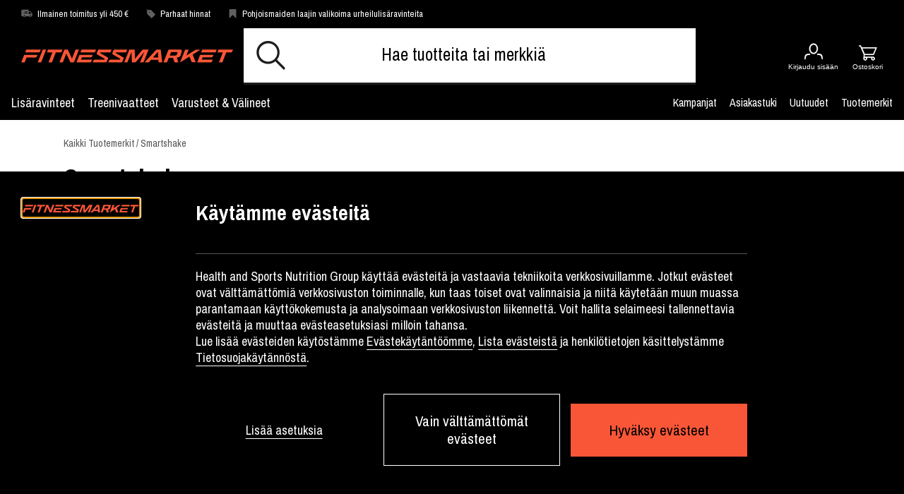

--- FILE ---
content_type: text/html;charset=UTF-8
request_url: https://www.fitnessmarket.fi/kaikki-tuotemerkit/smartshake
body_size: 30220
content:
<!DOCTYPE html>
<html lang="fi" class="wf-loading">
<head>
<script>
window.staticURL = "/on/demandware.static/Sites-FitnessMarket-Site/-/fi_FI/v1769004459320/";
window.currentLocale = window.locale = "fi_FI";
window.actionId = "Search-Show";
</script>


<script>
    try {
        window._csBootstrap = JSON.parse('{"sections":{"assets":{},"basket":{},"configuration":{},"menu":{},"translations":{},"customer":{}},"aliases":{},"urls":{"Customer-Sections":"/on/demandware.store/Sites-FitnessMarket-Site/fi_FI/Customer-Sections","Customer-Ping":"/on/demandware.store/Sites-FitnessMarket-Site/fi_FI/Customer-Ping","Customer-SectionAssets":"/on/demandware.store/Sites-FitnessMarket-Site/fi_FI/Customer-SectionAssets","Account-PromotionListing":"/on/demandware.store/Sites-FitnessMarket-Site/fi_FI/Account-PromotionListing","Account-PromotionSwitch":"/on/demandware.store/Sites-FitnessMarket-Site/fi_FI/Account-PromotionSwitch","Account-PromotionRefresh":"/on/demandware.store/Sites-FitnessMarket-Site/fi_FI/Account-PromotionRefresh","KlarnaUpsell-ProductsListing":"/on/demandware.store/Sites-FitnessMarket-Site/fi_FI/KlarnaUpsell-ProductsListing","KlarnaUpsell-Staging":"/on/demandware.store/Sites-FitnessMarket-Site/fi_FI/KlarnaUpsell-Staging","KlarnaUpsell-Purchase":"/on/demandware.store/Sites-FitnessMarket-Site/fi_FI/KlarnaUpsell-Purchase","Login-Show":"/login","Account-Ping":"/on/demandware.store/Sites-FitnessMarket-Site/fi_FI/Account-Ping","Account-Overview":"/my-account","Account-Achivements":"/on/demandware.store/Sites-FitnessMarket-Site/fi_FI/Account-Achivements","Account-Achievements":"/on/demandware.store/Sites-FitnessMarket-Site/fi_FI/Account-Achievements","Account-Avatar":"/on/demandware.store/Sites-FitnessMarket-Site/fi_FI/Account-Avatar","Account-EditProfile":"/profile","Account-Leaderboard":"/on/demandware.store/Sites-FitnessMarket-Site/fi_FI/Account-Leaderboard","Account-Returns":"/on/demandware.store/Sites-FitnessMarket-Site/fi_FI/Account-Returns","Account-Reviews":"/on/demandware.store/Sites-FitnessMarket-Site/fi_FI/Account-Reviews","Account-Show":"/account","Account-EditPassword":"/on/demandware.store/Sites-FitnessMarket-Site/fi_FI/Account-EditPassword","Wishlist-Search":"/searchwishlists","Wishlist-Show":"/wishlist","Wishlist-ShowOther":"/showotherwishlist","Wishlist-BonusAndVoucher":"/on/demandware.store/Sites-FitnessMarket-Site/fi_FI/Wishlist-BonusAndVoucher","Wishlist-RemoveProduct":"/on/demandware.store/Sites-FitnessMarket-Site/fi_FI/Wishlist-RemoveProduct","Wishlist-AddProduct":"/on/demandware.store/Sites-FitnessMarket-Site/fi_FI/Wishlist-AddProduct","PaymentInstruments-List":"/on/demandware.store/Sites-FitnessMarket-Site/fi_FI/PaymentInstruments-List","Address-List":"/addressbook"},"ts":1769017803724,"preferences":{"maxAwaitQueueCycleNumber":0,"tsUpdateRequestTtl":15000,"delayUpdateRequest":3,"throttlePingRequest":300000,"browserAdapter":"lockable"}}');
    } catch (exception) {
        console.warn('CS Bootstrap parsing failed.');
        console.log(exception);
    }
</script>

<link rel="preload" href="/on/demandware.static/Sites-FitnessMarket-Site/-/fi_FI/v1769004459320/default/shared.css" as="style" />
<link media="all" rel="stylesheet" href="/on/demandware.static/Sites-FitnessMarket-Site/-/fi_FI/v1769004459320/default/shared.css" />

<link rel="preload" href="/on/demandware.static/Sites-FitnessMarket-Site/-/fi_FI/v1769004459320/shared.js" as="script" />
<script src="/on/demandware.static/Sites-FitnessMarket-Site/-/fi_FI/v1769004459320/shared.js"></script>


<link rel="preload" href="/on/demandware.static/Sites-FitnessMarket-Site/-/fi_FI/v1769004459320/theme/js/main.js" as="script" />

    <link rel="preload" href="/on/demandware.static/Sites-FitnessMarket-Site/-/fi_FI/v1769004459320/theme/js/search.js" as="script" crossorigin />

    <link rel="preload" href="/on/demandware.static/Sites-FitnessMarket-Site/-/fi_FI/v1769004459320/theme/js/plp-scroll-restore.js" as="script" crossorigin />


<script src="/on/demandware.static/Sites-FitnessMarket-Site/-/fi_FI/v1769004459320/theme/js/main.js"></script>

    <script src="/on/demandware.static/Sites-FitnessMarket-Site/-/fi_FI/v1769004459320/theme/js/search.js" 
    async
     ></script>

    <script src="/on/demandware.static/Sites-FitnessMarket-Site/-/fi_FI/v1769004459320/theme/js/plp-scroll-restore.js" 
    
     ></script>





<meta charset=UTF-8 />
<meta http-equiv="x-ua-compatible" content="ie=edge" />
<meta name="viewport" content="width=device-width, initial-scale=1.0, maximum-scale=5.0"/>


    <title>Smartshake</title>

<meta name="description" content=""/>
<meta name="keywords" content=""/>



<link href="https://fonts.googleapis.com/css?family=Archivo+Narrow:400,700%7CArchivo:700&display=swap" rel="preload"
    as="style" />

<link media="all" href="https://fonts.googleapis.com/css?family=Archivo+Narrow:400,700%7CArchivo:700&display=swap"
    rel="stylesheet" />



<script>
(function(){
window.SitePreferences = {"DEFAULT_PAGE_SIZE":36,"ENABLE_DIXA_WIDGET_LOCAL":null,"DIXA_MESSENGER_TOKEN_OBJ_LOCAL":null,"LANGUAGE":"fi","VOYADO_SCRIPT":"https://assets.voyado.com/jsfiles/analytics_0.1.7.min.js","VOYADO_TENANT":null,"VOYADO_IS_ACTIVE":false,"FIELD_IS_REQUIRED":"Tämä kenttä on pakollinen.","RENDER_LOGIN_DRAWER_URL":"https://www.fitnessmarket.fi/on/demandware.store/Sites-FitnessMarket-Site/fi_FI/Login-LoginDrawer","RECAPTCHA_ERROR_MESSAGE":"Jokin meni pieleen. Yritä uudelleen tai ota yhteyttä asiakaspalveluun.","TRYGGEHANDEL_SCRIPT":false,"TURNSTILE_SITE_KEY":"0x4AAAAAAB_pQQIYx6f116Ih","LOGIN_POPUP_DELAY":0,"LOGIN_DRAWER_ENABLED":false,"LEFT_ARROW":"Left","RIGHT_ARROW":"Right"};
}());
</script>


<link rel="preload" href="/on/demandware.static/Sites-FitnessMarket-Site/-/fi_FI/v1769004459320/theme/css/global.css" as="style" />
<link media="screen and (min-width: 1024px)" type="text/css" rel="preload" href="/on/demandware.static/Sites-FitnessMarket-Site/-/fi_FI/v1769004459320/theme/css/globalDesktop.css" as="style" crossorigin />

    <link rel="preload" href="/on/demandware.static/Sites-FitnessMarket-Site/-/fi_FI/v1769004459320/theme/css/search.css"  as="style" />



<link rel="shortcut icon" href="/on/demandware.static/Sites-FitnessMarket-Site/-/default/dwcb711c74/images/favicons/favicon.ico"/>
<link rel="apple-touch-icon" sizes="180x180" href="/on/demandware.static/Sites-FitnessMarket-Site/-/default/dw15984c06/images/favicons/apple-touch-icon.png"/>
<link rel="icon" type="image/png" sizes="256x256" href="/on/demandware.static/Sites-FitnessMarket-Site/-/default/dwe40c5ce1/images/favicons/android-chrome-256x256.png"/>
<link rel="icon" type="image/png" sizes="192x192" href="/on/demandware.static/Sites-FitnessMarket-Site/-/default/dwddb960ab/images/favicons/android-chrome-192x192.png"/>
<link rel="icon" type="image/png" sizes="32x32" href="/on/demandware.static/Sites-FitnessMarket-Site/-/default/dwa1a37376/images/favicons/favicon-32x32.png"/>
<link rel="icon" type="image/png" sizes="16x16" href="/on/demandware.static/Sites-FitnessMarket-Site/-/default/dwb245449c/images/favicons/favicon-16x16.png"/>
<link rel="manifest" href="/on/demandware.static/Sites-FitnessMarket-Site/-/default/dwe75ad48f/images/favicons/manifest.json"/>
<link rel="mask-icon" href="/on/demandware.static/Sites-FitnessMarket-Site/-/default/dw924f459d/images/favicons/safari-pinned-tab.svg"/>


<link rel="stylesheet" href="/on/demandware.static/Sites-FitnessMarket-Site/-/fi_FI/v1769004459320/theme/css/global.css" crossorigin />
<link rel="stylesheet" type="text/css" media="screen and (min-width: 1024px)" href="/on/demandware.static/Sites-FitnessMarket-Site/-/fi_FI/v1769004459320/theme/css/globalDesktop.css" />


    <link media="all" rel="stylesheet" href="/on/demandware.static/Sites-FitnessMarket-Site/-/fi_FI/v1769004459320/theme/css/search.css"  />











<link rel="alternate" hreflang="no" href="https://www.fitnessmarket.no/alle-varemerker/smartshake" />



<link rel="alternate" hreflang="sv" href="https://www.fitnessmarket.se/allavarumarken/smartshake" />



<link rel="alternate" hreflang="fi" href="https://www.fitnessmarket.fi/kaikki-tuotemerkit/smartshake" />



<link rel="alternate" hreflang="da" href="https://www.fitnessmarket.dk/alle-varemaerker/smartshake" />






    <link rel="canonical" href="/kaikki-tuotemerkit/smartshake" />



<script>
try {
    let value = null;
    let raw = JSON.parse(`{
	"sv_SE": "GTM-WWG64S6",
	"no_NO": "GTM-WWG64S6",
        "fi_FI": "GTM-WWG64S6",
        "da_DK": "GTM-WWG64S6"
}`);
    if (typeof raw === 'object') {
        value = raw[window.locale];
    }
    window['GTM_CONTAINER_ID'] = value;
} catch (exception) {
    console.error('Error on initializing preference "GTM_CONTAINER_ID"');
}
</script>
<script>
try {
    let value = null;
    let raw = JSON.parse(`{
	"sv_SE": "GTM-WWG64S6",
	"no_NO": "GTM-WWG64S6",
        "fi_FI": "GTM-WWG64S6",
        "da_DK": "GTM-WWG64S6"
}`);
    if (typeof raw === 'object') {
        value = raw[window.locale];
    }
    window['GTM_CONTAINER_ID'] = value;
} catch (exception) {
    console.error('Error on initializing preference "GTM_CONTAINER_ID"');
}
</script>
<script>
try {
    let value = null;
    let raw = JSON.parse(`{
	"sv_SE": "www.googletagmanager.com",
	"no_NO": "www.googletagmanager.com",
        "fi_FI": "www.googletagmanager.com",
        "da_DK": "www.googletagmanager.com"
}`);
    if (typeof raw === 'object') {
        value = raw[window.locale];
    }
    window['GTM_URL'] = value;
} catch (exception) {
    console.error('Error on initializing preference "GTM_URL"');
}
</script>


    <script>
    window.dataLayer = window.dataLayer || [];
    // Add event listener for consent update
    function pushConsentUpdateEvent(consentUpdateEvent) {
        window.dataLayer.push(consentUpdateEvent);
    }

    function getCookie(cookieName, searchCookie) {
        let cookie = {};
        document.cookie.split(';').forEach(function (el) {
            let [, key, value] = el.match(/^([^=]+)=(.*)$/);
            cookie[key.trim()] = value;
        });

        if (!cookie[cookieName]) {
            return null;
        }

        if (!searchCookie) {
            return cookie[cookieName];
        }

        // extract & decode the groups value
        var groupsMatch = cookie[cookieName].match(/(?:^|&)groups=([^&]+)/);
        var groups = groupsMatch ? decodeURIComponent(groupsMatch[1]) : '';

        // find searchCookie:<digit>
        const escaped = searchCookie.replace(/[.*+?^null()|[\]\\]/g, '\$&');
        const match = groups.match('(?:^|,)' + escaped + ':(\\d)(?=,|$)');
        var cookieValue = match ? match[1] : null; // "1" or "0" (string), or null if not found

        return cookieValue == '1' ? cookieValue : null;
    }

    document.addEventListener(
        'GTM-push-consent-update',
        function (e) {
            pushConsentUpdateEvent(e.detail);
        },
        false
    );

    function gtag() { 
        window.dataLayer.push(arguments); 
    }

    var functionalityStorage = 'denied';
    var analyticsStorage = 'denied';
    var adStorage = 'denied';
    var adUserData = 'denied';
    var adPersonalization = 'denied';
    
    var hasFunctionalityCookie = getCookie('set_functional_cookies') || getCookie('OptanonConsent', 'C0003');
    window.test = hasFunctionalityCookie;
    var hasAnalyticsCookie = document.cookie.indexOf('set_analytics_cookies=1') > 0;
    var hasMarketingCookie = document.cookie.indexOf('set_marketing_cookies=1') > 0;


    if (hasFunctionalityCookie) {
        functionalityStorage = 'granted';
    }

    if (hasAnalyticsCookie) {
        analyticsStorage = 'granted';
    }

    if (hasMarketingCookie) {
        adStorage = 'granted';
        adPersonalization = 'granted';
        adUserData = 'granted';
    }

    gtag('consent', 'default', {
        ad_storage: 'denied',
        ad_personalization: 'denied',
        ad_user_data: 'denied',
        analytics_storage: 'denied',
        functionality_storage: 'denied',
        // Docs suggest to have it at least 500 ms, increasing it to 1000 ms for the case of 1st time site visit.
        wait_for_update: 1000
    });

    if (hasMarketingCookie || hasAnalyticsCookie || hasFunctionalityCookie) {
        gtag('consent', 'update', {
            ad_storage: adStorage,
            ad_personalization: adPersonalization,
            ad_user_data: adUserData,
            analytics_storage: analyticsStorage,
            functionality_storage: functionalityStorage,
            wait_for_update: 1000
        });
    }

</script>
    <script>
        window.GTM_ENABLED = true;
        // The next line is required to be compatible with Bubbi-GTM integration.
        window.pageAction = window.TRACKING_PAGE_ACTION || '';
    </script>





<script>
    window.TRACKING_PAGE_ACTION="category-page"
</script>
<script>
    (function(){
        var view = [{"environmentInfo":{"environment":"PRODUCTION_SYSTEM","store":"FitnessMarket","locale":"fi_FI"},"userInfo":{"acceptedCookies":"false","type":"Guest","id":"","isLoggedIn":"false"},"pageInfo":{"type":"category-page"},"ABTestInfo":{"SFCCExperimentName":"","SFCCExperimentVariantName":"","isSFCCExperimentControl":"false"}}]
        window.dataTrackingView = [...window.dataTrackingView || [], ...view];
    }());
</script>

<script>
    (function(){
        var view = []
        window.dataTrackingView = [...window.dataTrackingView || [], ...view];
    }());
</script>


<script>
    window.dataLayer = [...window.dataLayer || [], ...window.dataTrackingView];
</script>

<script type="text/javascript">//<!--
/* <![CDATA[ (head-active_data.js) */
var dw = (window.dw || {});
dw.ac = {
    _analytics: null,
    _events: [],
    _category: "",
    _searchData: "",
    _anact: "",
    _anact_nohit_tag: "",
    _analytics_enabled: "true",
    _timeZone: "Europe/Stockholm",
    _capture: function(configs) {
        if (Object.prototype.toString.call(configs) === "[object Array]") {
            configs.forEach(captureObject);
            return;
        }
        dw.ac._events.push(configs);
    },
	capture: function() { 
		dw.ac._capture(arguments);
		// send to CQ as well:
		if (window.CQuotient) {
			window.CQuotient.trackEventsFromAC(arguments);
		}
	},
    EV_PRD_SEARCHHIT: "searchhit",
    EV_PRD_DETAIL: "detail",
    EV_PRD_RECOMMENDATION: "recommendation",
    EV_PRD_SETPRODUCT: "setproduct",
    applyContext: function(context) {
        if (typeof context === "object" && context.hasOwnProperty("category")) {
        	dw.ac._category = context.category;
        }
        if (typeof context === "object" && context.hasOwnProperty("searchData")) {
        	dw.ac._searchData = context.searchData;
        }
    },
    setDWAnalytics: function(analytics) {
        dw.ac._analytics = analytics;
    },
    eventsIsEmpty: function() {
        return 0 == dw.ac._events.length;
    }
};
/* ]]> */
// -->
</script>
<script type="text/javascript">//<!--
/* <![CDATA[ (head-cquotient.js) */
var CQuotient = window.CQuotient = {};
CQuotient.clientId = 'bdjh-FitnessMarket';
CQuotient.realm = 'BDJH';
CQuotient.siteId = 'FitnessMarket';
CQuotient.instanceType = 'prd';
CQuotient.locale = 'fi_FI';
CQuotient.fbPixelId = '__UNKNOWN__';
CQuotient.activities = [];
CQuotient.cqcid='';
CQuotient.cquid='';
CQuotient.cqeid='';
CQuotient.cqlid='';
CQuotient.apiHost='api.cquotient.com';
/* Turn this on to test against Staging Einstein */
/* CQuotient.useTest= true; */
CQuotient.useTest = ('true' === 'false');
CQuotient.initFromCookies = function () {
	var ca = document.cookie.split(';');
	for(var i=0;i < ca.length;i++) {
	  var c = ca[i];
	  while (c.charAt(0)==' ') c = c.substring(1,c.length);
	  if (c.indexOf('cqcid=') == 0) {
		CQuotient.cqcid=c.substring('cqcid='.length,c.length);
	  } else if (c.indexOf('cquid=') == 0) {
		  var value = c.substring('cquid='.length,c.length);
		  if (value) {
		  	var split_value = value.split("|", 3);
		  	if (split_value.length > 0) {
			  CQuotient.cquid=split_value[0];
		  	}
		  	if (split_value.length > 1) {
			  CQuotient.cqeid=split_value[1];
		  	}
		  	if (split_value.length > 2) {
			  CQuotient.cqlid=split_value[2];
		  	}
		  }
	  }
	}
}
CQuotient.getCQCookieId = function () {
	if(window.CQuotient.cqcid == '')
		window.CQuotient.initFromCookies();
	return window.CQuotient.cqcid;
};
CQuotient.getCQUserId = function () {
	if(window.CQuotient.cquid == '')
		window.CQuotient.initFromCookies();
	return window.CQuotient.cquid;
};
CQuotient.getCQHashedEmail = function () {
	if(window.CQuotient.cqeid == '')
		window.CQuotient.initFromCookies();
	return window.CQuotient.cqeid;
};
CQuotient.getCQHashedLogin = function () {
	if(window.CQuotient.cqlid == '')
		window.CQuotient.initFromCookies();
	return window.CQuotient.cqlid;
};
CQuotient.trackEventsFromAC = function (/* Object or Array */ events) {
try {
	if (Object.prototype.toString.call(events) === "[object Array]") {
		events.forEach(_trackASingleCQEvent);
	} else {
		CQuotient._trackASingleCQEvent(events);
	}
} catch(err) {}
};
CQuotient._trackASingleCQEvent = function ( /* Object */ event) {
	if (event && event.id) {
		if (event.type === dw.ac.EV_PRD_DETAIL) {
			CQuotient.trackViewProduct( {id:'', alt_id: event.id, type: 'raw_sku'} );
		} // not handling the other dw.ac.* events currently
	}
};
CQuotient.trackViewProduct = function(/* Object */ cqParamData){
	var cq_params = {};
	cq_params.cookieId = CQuotient.getCQCookieId();
	cq_params.userId = CQuotient.getCQUserId();
	cq_params.emailId = CQuotient.getCQHashedEmail();
	cq_params.loginId = CQuotient.getCQHashedLogin();
	cq_params.product = cqParamData.product;
	cq_params.realm = cqParamData.realm;
	cq_params.siteId = cqParamData.siteId;
	cq_params.instanceType = cqParamData.instanceType;
	cq_params.locale = CQuotient.locale;
	
	if(CQuotient.sendActivity) {
		CQuotient.sendActivity(CQuotient.clientId, 'viewProduct', cq_params);
	} else {
		CQuotient.activities.push({activityType: 'viewProduct', parameters: cq_params});
	}
};
/* ]]> */
// -->
</script>

<script defer src="https://challenges.cloudflare.com/turnstile/v0/api.js"></script>
</head>
<body @sitemenutoggle.window="$el.classList.toggle('state--menu', $event.detail.open)">
<script>
    (function(){
        document.addEventListener("click", function(event){
            setTimeout(() => {
                var linkNode = event.target.closest('[data-tracking-click-event]');
                if (linkNode && linkNode.dataset.trackingClickEvent && linkNode.dataset.trackingEventPayload){
                    var trackingEventPayload = JSON.parse(linkNode.dataset.trackingEventPayload);
                    if (trackingEventPayload) {
                        var position = null;
                        // check if current node has position attribute
                        if (linkNode.dataset.trackingPosition){
                            position = linkNode.dataset.trackingPosition
                        } else {
                            // check for the closest position field
                            var positionNode = event.target.closest('[data-tracking-position]');
                            if (positionNode && positionNode.dataset.trackingPosition) {
                                position = positionNode.dataset.trackingPosition;
                            }
                        }

                        if (position){
                            if (trackingEventPayload.click && trackingEventPayload.click.products
                                && trackingEventPayload.click.products[0]) {
                                trackingEventPayload.click.products[0].position = position;
                            } else if (trackingEventPayload.promoClick && trackingEventPayload.promoClick.promotions
                                && trackingEventPayload.promoClick.promotions[0]) {
                                    trackingEventPayload.promoClick.promotions[0].position = position;
                                }
                        }

                        if (trackingEventPayload.click) {
                            trackingEventPayload.click.actionField.list = window.TRACKING_PAGE_ACTION;
                        }
                    }
                    var clickEvent = {
                        event : linkNode.dataset.trackingClickEvent,
                        ecommerce : trackingEventPayload
                    }
                    window.dataLayer.push(clickEvent);
                }
            }, 0);
        });
    }());
</script>

<div class="overlay-search hide"></div>
<div class="screen-size-indicator"></div>

<div class="page" data-action="Search-Show" data-querystring="cgid=smartshake" itemscope
itemtype="https://schema.org/WebSite">
<meta itemprop="url" content="www.fitnessmarket.fi" />
<header class="header fixed" itemprop="potentialAction" itemscope itemtype="https://schema.org/SearchAction">
    <!-- SN - not present: START -->
    <meta itemprop="target" content="https://www.fitnessmarket.fi/search?q={search_term_string}&lang=fi_FI"/>
    <input hidden itemprop="query-input" type="text" name="search_term_string" required/>
    <!-- SN - not present: END -->
    

    
    
    <a href="#main" autofocus="autofocus" class="sr-only focus-start">Siirry suoraan p&auml;&auml;sis&auml;lt&ouml;&ouml;n</a>
    
    <div class="header-top ">
        <div class="container wrapper wrapper-header">
            
            
            <div class="header-top-container">
                
                    <div >
                        
    
    <div class="content-asset"><!-- dwMarker="content" dwContentID="5eac026402abfbefc81526de12" -->
        <ul class="header-top-usps-links">
    <li class="header-top-icon-list show-for-mobile">
        <span class="header-top-text">
            <i class="header-top-icon icon-delivery-filled"></i><span class="header-top-link-name">Ilmainen toimitus yli 450 €</span>
        </span>
    </li>
    <li class="header-top-icon-list">
        <span class="header-top-text">
            <i class="header-top-icon icon-price-tag-filled"></i><span class="header-top-link-name">Parhaat hinnat</span>
        </span>
    </li>
    <li class="header-top-icon-list">
        <span class="header-top-text">
            <i class="header-top-icon icon-bonus-filled"></i><span class="header-top-link-name">Pohjoismaiden laajin valikoima urheilulisäravinteita</span>
        </span>
    </li>
</ul>
    </div> <!-- End content-asset -->



                    </div>
                    <div>
                        
    
    <div class="content-asset"><!-- dwMarker="content" dwContentID="cd85f8a9d75a4a404a69623269" -->
        <a href="#" class="header-top-customer-service hide-for-large">Asiakaspalvelu</a>
    </div> <!-- End content-asset -->



                    </div>
                
                <div class="hidden">
                    <div class="header-menu-icons">
                        <div class="header-menu-icons">

    <button class="header-hamburger-menu-icon menu-state-trigger hide-for-x-large" aria-label="Avaa valikko">
        <i class="icon-menu"></i>
    </button>

    <div class="header-logo-small hide-for-x-large">
        <a href="/">
    <img
        class="header-logo-image show-for-large"
        src="/on/demandware.static/Sites-FitnessMarket-Site/-/default/dw9aa0362a/images/logo.svg"
        alt="Fitness Market"
        data-src="/on/demandware.static/Sites-FitnessMarket-Site/-/default/dw9aa0362a/images/logo.svg"
    />
    <img
        class="header-logo-image hide-for-large"
        src="/on/demandware.static/Sites-FitnessMarket-Site/-/default/dw84d0fa21/images/logo_mobile.svg"
        alt="Fitness Market"
        data-src="/on/demandware.static/Sites-FitnessMarket-Site/-/default/dw9aa0362a/images/logo.svg"
    />
</a>

    </div>

    
        <div class="header-user-icon null">
    
        
        <a href="/login" 
            class="header-login-link "
            title="Linkki Kirjaudu sis&auml;&auml;n">
            <i class="icon-user "></i>
            
            
                <span>Kirjaudu sis&auml;&auml;n</span>
            
            <i class=""></i>
        </a>
    

    
</div>





        <div class="minicart header-cart-icon cart-state-trigger">
            <a href="#" role="button" title="Esit&auml; ostoskorin sis&auml;lt&ouml;">
   <i id="cartwidgeticon-info" class="icon-cart"></i>
   <span>Ostoskori</span>
</a>
<span class="minicart-quantity empty-cart"></span>
<div class="price-header"></div>

<div class="added-to-cart-box" style="display:none;">
   <div class="added-to-cart-box-content">
      <div class="arrow"></div>
      <div class="cart-box-items"></div>
   </div>
   <div class="checkout-continue">
      <div class="cart-box-free-delivery-msg"></div>
      <div>
    <a href="https://www.fitnessmarket.fi/checkout" class="btn btn-primary btn-block checkout-btn "
        role="button" aria-pressed="true">
        Kassalle
    </a>
</div>

   </div>
</div>

<div class="empty-cart-box" style="display:none;">
   <div class="empty-cart-box-content">
      <div class="arrow"></div>
      Sinun ostoskorisi on tyhj&auml;
   </div>
</div>

<div class="overlay-minicart hide"></div>

        </div>
    

</div>

                    </div>
                </div>
            </div>
        </div>
    </div>
    <div class="header-main">
        <div class="container wrapper wrapper-header">
            <div class="header-main-container">
                <div class="header-logo-big show-for-x-large">
                    <a href="/">
    <img
        class="header-logo-image show-for-large"
        src="/on/demandware.static/Sites-FitnessMarket-Site/-/default/dw9aa0362a/images/logo.svg"
        alt="Fitness Market"
        data-src="/on/demandware.static/Sites-FitnessMarket-Site/-/default/dw9aa0362a/images/logo.svg"
    />
    <img
        class="header-logo-image hide-for-large"
        src="/on/demandware.static/Sites-FitnessMarket-Site/-/default/dw84d0fa21/images/logo_mobile.svg"
        alt="Fitness Market"
        data-src="/on/demandware.static/Sites-FitnessMarket-Site/-/default/dw9aa0362a/images/logo.svg"
    />
</a>

                </div>

                
                    <div class="header-container-search show-for-x-large">
                        <div class="header-site-search" tabindex="0">
        <form class="header-search-form" role="search" action="/search" method="get"
                name="simpleSearch">
                
    
    <div class="content-asset"><!-- dwMarker="content" dwContentID="74be875f50c08cf748f3a809ac" -->
        <i class="icon-search"></i><input class="header-search-input form-control search-field"            onfocus="this.placeholder = ''"            onblur="this.placeholder = 'Hae tuotteita tai merkkiä'"            autocomplete="off"            type="search"            name="q"            value=""            placeholder="Hae tuotteita tai merkkiä"            aria-haspopup="listbox"            aria-autocomplete="list"            aria-label="Hae tuotteita tai merkkiä" /><button type="button" class="clear-search hide" aria-label="Sulje"><i class="clear-search-close icon-close"></i></button>
    </div> <!-- End content-asset -->



                <input type="hidden" value="fi_FI" name="lang">
                

        </form>
        <div class="suggestions-wrapper" data-url="/on/demandware.store/Sites-FitnessMarket-Site/fi_FI/SearchServices-GetSuggestions?q="></div>
        
        <div class="popular-search header-search-dropdown hide">
                <div class="popular-search-dropdown">
                        <div class="suggestions-einstein-wrapper" data-url="/on/demandware.store/Sites-FitnessMarket-Site/fi_FI/SearchServices-GetEinsteinSuggestions"></div>
                        
    
    <div class="content-asset"><!-- dwMarker="content" dwContentID="14480e9a2f7b72262d5bfb3f0c" -->
        <div class="popular-search-dropdown-help">
<div class="popular-search-dropdown-help-title">
Kaipaatko apua?</div>

<div class="popular-search-dropdown-help-links">
<ul class="popular-search-dropdown-help-list">
	<li class="popular-search-dropdown-help-list-li"><a class="suggestion-item" href="https://www.fitnessmarket.fi/ota-meihin-yhteytta.html">Ota meihin yhteyttä</a></li>
</ul>
</div>
</div>
    </div> <!-- End content-asset -->



                </div>
        </div>
</div>

                    </div>
                

                <div class="header-menu-icons header-sticky-icons">
                    
                </div>

                <div class="minicart">
                    <div class="popover minicart-wrapper" tabindex="0">
                        <div id="cartwidget"
    class="cart-widget"
    data-basket-max-age="300000"
    data-get-cart-model="https://www.fitnessmarket.fi/on/demandware.store/Sites-FitnessMarket-Site/fi_FI/Cart-Model"
    data-get-render-cart="https://www.fitnessmarket.fi/on/demandware.store/Sites-FitnessMarket-Site/fi_FI/CartRenderer-RenderCart"
    data-get-render-minicart="https://www.fitnessmarket.fi/on/demandware.store/Sites-FitnessMarket-Site/fi_FI/CartRenderer-RenderMinicart">
    <div id="cart-loader">
        
    </div>
</div>

                    </div>
                </div>
            </div>
        </div>
    </div>

    
        <div class="header-container-search hide-for-x-large">
            <div class="header-site-search" tabindex="0">
        <form class="header-search-form" role="search" action="/search" method="get"
                name="simpleSearch">
                
    
    <div class="content-asset"><!-- dwMarker="content" dwContentID="74be875f50c08cf748f3a809ac" -->
        <i class="icon-search"></i><input class="header-search-input form-control search-field"            onfocus="this.placeholder = ''"            onblur="this.placeholder = 'Hae tuotteita tai merkkiä'"            autocomplete="off"            type="search"            name="q"            value=""            placeholder="Hae tuotteita tai merkkiä"            aria-haspopup="listbox"            aria-autocomplete="list"            aria-label="Hae tuotteita tai merkkiä" /><button type="button" class="clear-search hide" aria-label="Sulje"><i class="clear-search-close icon-close"></i></button>
    </div> <!-- End content-asset -->



                <input type="hidden" value="fi_FI" name="lang">
                

        </form>
        <div class="suggestions-wrapper" data-url="/on/demandware.store/Sites-FitnessMarket-Site/fi_FI/SearchServices-GetSuggestions?q="></div>
        
        <div class="popular-search header-search-dropdown hide">
                <div class="popular-search-dropdown">
                        <div class="suggestions-einstein-wrapper" data-url="/on/demandware.store/Sites-FitnessMarket-Site/fi_FI/SearchServices-GetEinsteinSuggestions"></div>
                        
    
    <div class="content-asset"><!-- dwMarker="content" dwContentID="14480e9a2f7b72262d5bfb3f0c" -->
        <div class="popular-search-dropdown-help">
<div class="popular-search-dropdown-help-title">
Kaipaatko apua?</div>

<div class="popular-search-dropdown-help-links">
<ul class="popular-search-dropdown-help-list">
	<li class="popular-search-dropdown-help-list-li"><a class="suggestion-item" href="https://www.fitnessmarket.fi/ota-meihin-yhteytta.html">Ota meihin yhteyttä</a></li>
</ul>
</div>
</div>
    </div> <!-- End content-asset -->



                </div>
        </div>
</div>

        </div>
    

    <div class="header-menu-container">
        <div class="container wrapper wrapper-header">
            <div class="header-menu">
                <div id="menu-state-container" class="menu-main-container state-container--menu" tabindex="-1" role="dialog" aria-modal="true">
                    




<nav class="menu-main">
    <div class="menu-actions">
        <button class="menu-state-trigger close-state-trigger" aria-label="Sulje">
            <i class="icon-close"></i>
        </button>
        <button class="menu-back-action">
            <i class="icon-arrow"></i>
            <span class="menu-back-text">Takaisin</span>
        </button>
    </div>
    <div class="menu-category-list" aria-label="Main menu" role="navigation">
        <div class="menu-level-1-container">
            <div class="menu-level-1-wrapper">
                <div class="menu-level-1-content">
                    <ul class="menu-category-level-1">
                        
                            
                                
                                    <li class="menu-level-1-item">
                                        <a href="/lisaravinteet" id="kosttillskott" class="menu-main-link level-1-new" role="button" data-toggle="dropdown" aria-haspopup="true" aria-expanded="false">Lis&auml;ravinteet <i class="icon-arrow-right icon-arrow right hide-for-x-large"></i></a>
                                        
                                        <div class="menu-level-2-container">
    <div class="menu-level-2-wrapper container wrapper">
        <div class="menu-level-2-inner-wrapper">
            <a href="/lisaravinteet" id="menu-level-2-kosttillskott" class="hide-for-x-large menu-parent-category menu-main-link view-all-cat-link" role="button" data-toggle="dropdown" aria-haspopup="true" aria-expanded="false">N&auml;yt&auml; kaikki Lis&auml;ravinteet</a>
            <div class="menu-level-2-content">
    <div class="menu-dropdown-labels">
        <span class="menu-label">Osta kategoriasta:</span>
    </div>
    <ul class="menu-category-level-2">
        
            
                <li class="menu-level-2-item" data-category-id="aminosyror">
                    <a href="/lisaravinteet/aminohapot" id="menu-level-2-aminosyror" class="menu-main-link " role="button" data-toggle="dropdown" aria-haspopup="true" aria-expanded="false">Aminohapot<i class="icon-arrow-right icon-arrow right hide-for-x-large"></i></a>
                    
                    <div class="menu-level-3-container">
                        <div class="menu-level-3-wrapper">
                            <a href="/lisaravinteet/aminohapot" id="menu-level-3-aminosyror" class="menu-main-link hide-for-x-large menu-parent-category" role="button" data-toggle="dropdown" aria-haspopup="true" aria-expanded="false">N&auml;yt&auml; kaikki Aminohapot</a>
                            <div class="menu-level-3-content">
                                <ul class="menu-category-level-3">
                                    
                                        
                                            <li class="menu-level-3-item">
                                                <a href="/lisaravinteet/aminohapot/bcaa" id="menu-level-3-bcaa" role="button" class="menu-main-link">BCAA</a>
                                            </li>
                                        
                                    
                                        
                                            <li class="menu-level-3-item">
                                                <a href="/lisaravinteet/aminohapot/eaa" id="menu-level-3-eaa" role="button" class="menu-main-link">EAA</a>
                                            </li>
                                        
                                    
                                        
                                            <li class="menu-level-3-item">
                                                <a href="/lisaravinteet/aminohapot/yksinkertaiset-aminohapot" id="menu-level-3-enskilda-aminosyror" role="button" class="menu-main-link">Yksinkertaiset aminohapot</a>
                                            </li>
                                        
                                    
                                </ul>
                            </div>
                        </div>
                    </div>
                </li>
            
        
            
                <li class="menu-level-2-item" data-category-id="bars">
                    <a href="/lisaravinteet/patukat" id="menu-level-2-bars" class="menu-main-link " role="button" data-toggle="dropdown" aria-haspopup="true" aria-expanded="false">Patukat<i class="icon-arrow-right icon-arrow right hide-for-x-large"></i></a>
                    
                    <div class="menu-level-3-container">
                        <div class="menu-level-3-wrapper">
                            <a href="/lisaravinteet/patukat" id="menu-level-3-bars" class="menu-main-link hide-for-x-large menu-parent-category" role="button" data-toggle="dropdown" aria-haspopup="true" aria-expanded="false">N&auml;yt&auml; kaikki Patukat</a>
                            <div class="menu-level-3-content">
                                <ul class="menu-category-level-3">
                                    
                                        
                                            <li class="menu-level-3-item">
                                                <a href="/lisaravinteet/patukat/energiapatukat" id="menu-level-3-energibars" role="button" class="menu-main-link">Energiapatukat</a>
                                            </li>
                                        
                                    
                                        
                                            <li class="menu-level-3-item">
                                                <a href="/lisaravinteet/patukat/proteiinipatukat" id="menu-level-3-proteinbars" role="button" class="menu-main-link">Proteiinipatukat</a>
                                            </li>
                                        
                                    
                                        
                                            <li class="menu-level-3-item">
                                                <a href="/lisaravinteet/patukat/vegaaniset-patukat" id="menu-level-3-veganska-bars" role="button" class="menu-main-link">Vegaaniset patukat</a>
                                            </li>
                                        
                                    
                                </ul>
                            </div>
                        </div>
                    </div>
                </li>
            
        
            
                <li class="menu-level-2-item" data-category-id="drycker">
                    <a href="/lisaravinteet/juomat" id="menu-level-2-drycker" class="menu-main-link " role="button" data-toggle="dropdown" aria-haspopup="true" aria-expanded="false">Juomat<i class="icon-arrow-right icon-arrow right hide-for-x-large"></i></a>
                    
                    <div class="menu-level-3-container">
                        <div class="menu-level-3-wrapper">
                            <a href="/lisaravinteet/juomat" id="menu-level-3-drycker" class="menu-main-link hide-for-x-large menu-parent-category" role="button" data-toggle="dropdown" aria-haspopup="true" aria-expanded="false">N&auml;yt&auml; kaikki Juomat</a>
                            <div class="menu-level-3-content">
                                <ul class="menu-category-level-3">
                                    
                                        
                                            <li class="menu-level-3-item">
                                                <a href="/lisaravinteet/juomat/bcaa-eaa-juomat" id="menu-level-3-bcaa-eaa-dryck" role="button" class="menu-main-link">BCAA &amp; EAA-juomat</a>
                                            </li>
                                        
                                    
                                        
                                            <li class="menu-level-3-item">
                                                <a href="/lisaravinteet/juomat/energiajuomat" id="menu-level-3-energidrycker" role="button" class="menu-main-link">Energiajuomat</a>
                                            </li>
                                        
                                    
                                        
                                            <li class="menu-level-3-item">
                                                <a href="/lisaravinteet/juomat/kofeiinittomat-juomat" id="menu-level-3-koffeinfria-drycker" role="button" class="menu-main-link">Kofeiinittomat juomat</a>
                                            </li>
                                        
                                    
                                        
                                            <li class="menu-level-3-item">
                                                <a href="/lisaravinteet/juomat/proteiinijuomat" id="menu-level-3-proteindrycker" role="button" class="menu-main-link">Proteiinijuomat</a>
                                            </li>
                                        
                                    
                                        
                                            <li class="menu-level-3-item">
                                                <a href="/lisaravinteet/juomat/urheilujuoma" id="menu-level-3-sportdrycker" role="button" class="menu-main-link">Urheilujuoma</a>
                                            </li>
                                        
                                    
                                        
                                            <li class="menu-level-3-item">
                                                <a href="/lisaravinteet/juomat/vesi" id="menu-level-3-vatten" role="button" class="menu-main-link">Vesi</a>
                                            </li>
                                        
                                    
                                </ul>
                            </div>
                        </div>
                    </div>
                </li>
            
        
            
                <li class="menu-level-2-item" data-category-id="fettforbrannare">
                    <a href="/lisaravinteet/rasvanpolttajat" id="menu-level-2-fettforbrannare" class="menu-main-link " role="button" data-toggle="dropdown" aria-haspopup="true" aria-expanded="false">Rasvanpolttajat<i class="icon-arrow-right icon-arrow right hide-for-x-large"></i></a>
                    
                    <div class="menu-level-3-container">
                        <div class="menu-level-3-wrapper">
                            <a href="/lisaravinteet/rasvanpolttajat" id="menu-level-3-fettforbrannare" class="menu-main-link hide-for-x-large menu-parent-category" role="button" data-toggle="dropdown" aria-haspopup="true" aria-expanded="false">N&auml;yt&auml; kaikki Rasvanpolttajat</a>
                            <div class="menu-level-3-content">
                                <ul class="menu-category-level-3">
                                    
                                        
                                            <li class="menu-level-3-item">
                                                <a href="/lisaravinteet/rasvanpolttajat/ruokahalua-hillitseva" id="menu-level-3-aptitdampande" role="button" class="menu-main-link">Ruokahalua hillitsev&auml;</a>
                                            </li>
                                        
                                    
                                        
                                            <li class="menu-level-3-item">
                                                <a href="/lisaravinteet/rasvanpolttajat/rasvanpolttajat-kofeiinilla" id="menu-level-3-fettforbrannare-med-koffein" role="button" class="menu-main-link">Rasvanpolttajat kofeiinilla</a>
                                            </li>
                                        
                                    
                                        
                                            <li class="menu-level-3-item">
                                                <a href="/lisaravinteet/rasvanpolttajat/rasvanpolttajat-ilman-kofeiinia" id="menu-level-3-koffeinfri-fettforbrannare" role="button" class="menu-main-link">Rasvanpolttajat ilman kofeiinia</a>
                                            </li>
                                        
                                    
                                </ul>
                            </div>
                        </div>
                    </div>
                </li>
            
        
            
                <li class="menu-level-2-item" data-category-id="gainers-och-aterhamtning">
                    <a href="/lisaravinteet/gainerit-palautuminen" id="menu-level-2-gainers-och-aterhamtning" class="menu-main-link " role="button" data-toggle="dropdown" aria-haspopup="true" aria-expanded="false">Gainerit &amp; Palautuminen<i class="icon-arrow-right icon-arrow right hide-for-x-large"></i></a>
                    
                    <div class="menu-level-3-container">
                        <div class="menu-level-3-wrapper">
                            <a href="/lisaravinteet/gainerit-palautuminen" id="menu-level-3-gainers-och-aterhamtning" class="menu-main-link hide-for-x-large menu-parent-category" role="button" data-toggle="dropdown" aria-haspopup="true" aria-expanded="false">N&auml;yt&auml; kaikki Gainerit &amp; Palautuminen</a>
                            <div class="menu-level-3-content">
                                <ul class="menu-category-level-3">
                                    
                                        
                                            <li class="menu-level-3-item">
                                                <a href="/lisaravinteet/gainerit-palautuminen/gainers" id="menu-level-3-gainer" role="button" class="menu-main-link">Gainers</a>
                                            </li>
                                        
                                    
                                        
                                            <li class="menu-level-3-item">
                                                <a href="/lisaravinteet/gainerit-palautuminen/palautuminen" id="menu-level-3-aterhamtning" role="button" class="menu-main-link">Palautuminen</a>
                                            </li>
                                        
                                    
                                </ul>
                            </div>
                        </div>
                    </div>
                </li>
            
        
            
                <li class="menu-level-2-item" data-category-id="kolhydrater">
                    <a href="/lisaravinteet/hiilihydraatit" id="menu-level-2-kolhydrater" class="menu-main-link " role="button" data-toggle="dropdown" aria-haspopup="true" aria-expanded="false">Hiilihydraatit<i class="icon-arrow-right icon-arrow right hide-for-x-large"></i></a>
                    
                    <div class="menu-level-3-container">
                        <div class="menu-level-3-wrapper">
                            <a href="/lisaravinteet/hiilihydraatit" id="menu-level-3-kolhydrater" class="menu-main-link hide-for-x-large menu-parent-category" role="button" data-toggle="dropdown" aria-haspopup="true" aria-expanded="false">N&auml;yt&auml; kaikki Hiilihydraatit</a>
                            <div class="menu-level-3-content">
                                <ul class="menu-category-level-3">
                                    
                                        
                                            <li class="menu-level-3-item">
                                                <a href="/lisaravinteet/hiilihydraatit/hitaat-hiilihydraatit" id="menu-level-3-langsamma-kolhydrater" role="button" class="menu-main-link">Hitaat hiilihydraatit</a>
                                            </li>
                                        
                                    
                                        
                                            <li class="menu-level-3-item">
                                                <a href="/lisaravinteet/hiilihydraatit/nopeat-hiilihydraatit" id="menu-level-3-snabba-kolhydrater" role="button" class="menu-main-link">Nopeat hiilihydraatit</a>
                                            </li>
                                        
                                    
                                </ul>
                            </div>
                        </div>
                    </div>
                </li>
            
        
            
                <li class="menu-level-2-item" data-category-id="kreatin">
                    <a href="/lisaravinteet/kreatiini" id="menu-level-2-kreatin" class="menu-main-link " role="button" data-toggle="dropdown" aria-haspopup="true" aria-expanded="false">Kreatiini<i class="icon-arrow-right icon-arrow right hide-for-x-large"></i></a>
                    
                    <div class="menu-level-3-container">
                        <div class="menu-level-3-wrapper">
                            <a href="/lisaravinteet/kreatiini" id="menu-level-3-kreatin" class="menu-main-link hide-for-x-large menu-parent-category" role="button" data-toggle="dropdown" aria-haspopup="true" aria-expanded="false">N&auml;yt&auml; kaikki Kreatiini</a>
                            <div class="menu-level-3-content">
                                <ul class="menu-category-level-3">
                                    
                                        
                                            <li class="menu-level-3-item">
                                                <a href="/lisaravinteet/kreatiini/kre-alkalyn" id="menu-level-3-kre-alkalyn" role="button" class="menu-main-link">Kre-Alkalyn</a>
                                            </li>
                                        
                                    
                                        
                                            <li class="menu-level-3-item">
                                                <a href="/lisaravinteet/kreatiini/kreatiinisekoitus" id="menu-level-3-kreatinblandning" role="button" class="menu-main-link">Kreatiinisekoitus</a>
                                            </li>
                                        
                                    
                                        
                                            <li class="menu-level-3-item">
                                                <a href="/lisaravinteet/kreatiini/monohydraatti" id="menu-level-3-monohydrat" role="button" class="menu-main-link">Monohydraatti</a>
                                            </li>
                                        
                                    
                                </ul>
                            </div>
                        </div>
                    </div>
                </li>
            
        
            
                <li class="menu-level-2-item" data-category-id="ledhalsa">
                    <a href="/lisaravinteet/nivelten-hyvinvointi" id="menu-level-2-ledhalsa" class="menu-main-link " role="button" data-toggle="dropdown" aria-haspopup="true" aria-expanded="false">Nivelten hyvinvointi<i class="icon-arrow-right icon-arrow right hide-for-x-large"></i></a>
                    
                    <div class="menu-level-3-container">
                        <div class="menu-level-3-wrapper">
                            <a href="/lisaravinteet/nivelten-hyvinvointi" id="menu-level-3-ledhalsa" class="menu-main-link hide-for-x-large menu-parent-category" role="button" data-toggle="dropdown" aria-haspopup="true" aria-expanded="false">N&auml;yt&auml; kaikki Nivelten hyvinvointi</a>
                            <div class="menu-level-3-content">
                                <ul class="menu-category-level-3">
                                    
                                        
                                            <li class="menu-level-3-item">
                                                <a href="/lisaravinteet/nivelten-hyvinvointi/kollageeni" id="menu-level-3-kollagen" role="button" class="menu-main-link">Kollageeni</a>
                                            </li>
                                        
                                    
                                        
                                            <li class="menu-level-3-item">
                                                <a href="/lisaravinteet/nivelten-hyvinvointi/nivelterveys---kompleksi" id="menu-level-3-ledhalsa-komplex" role="button" class="menu-main-link">Nivelterveys - Kompleksi</a>
                                            </li>
                                        
                                    
                                        
                                            <li class="menu-level-3-item">
                                                <a href="/lisaravinteet/nivelten-hyvinvointi/msm" id="menu-level-3-msm" role="button" class="menu-main-link">MSM</a>
                                            </li>
                                        
                                    
                                </ul>
                            </div>
                        </div>
                    </div>
                </li>
            
        
            
                <li class="menu-level-2-item" data-category-id="livsmedel">
                    <a href="/lisaravinteet/elintarvikkeet" id="menu-level-2-livsmedel" class="menu-main-link " role="button" data-toggle="dropdown" aria-haspopup="true" aria-expanded="false">Elintarvikkeet<i class="icon-arrow-right icon-arrow right hide-for-x-large"></i></a>
                    
                    <div class="menu-level-3-container">
                        <div class="menu-level-3-wrapper">
                            <a href="/lisaravinteet/elintarvikkeet" id="menu-level-3-livsmedel" class="menu-main-link hide-for-x-large menu-parent-category" role="button" data-toggle="dropdown" aria-haspopup="true" aria-expanded="false">N&auml;yt&auml; kaikki Elintarvikkeet</a>
                            <div class="menu-level-3-content">
                                <ul class="menu-category-level-3">
                                    
                                        
                                            <li class="menu-level-3-item">
                                                <a href="/lisaravinteet/elintarvikkeet/leivonta" id="menu-level-3-bakning" role="button" class="menu-main-link">Leivonta</a>
                                            </li>
                                        
                                    
                                        
                                            <li class="menu-level-3-item">
                                                <a href="/lisaravinteet/elintarvikkeet/rasva-oljy" id="menu-level-3-fett-och-olja" role="button" class="menu-main-link">Rasva &amp; &ouml;ljy</a>
                                            </li>
                                        
                                    
                                        
                                            <li class="menu-level-3-item">
                                                <a href="/lisaravinteet/elintarvikkeet/puuro-hiutaleet" id="menu-level-3-grot-och-gryn" role="button" class="menu-main-link">Puuro &amp; hiutaleet</a>
                                            </li>
                                        
                                    
                                        
                                            <li class="menu-level-3-item">
                                                <a href="/lisaravinteet/elintarvikkeet/pahkinavoit" id="menu-level-3-notsmor" role="button" class="menu-main-link">P&auml;hkin&auml;voit</a>
                                            </li>
                                        
                                    
                                        
                                            <li class="menu-level-3-item">
                                                <a href="/lisaravinteet/elintarvikkeet/proteiinipannukakut" id="menu-level-3-proteinpannkakor" role="button" class="menu-main-link">Proteiinipannukakut</a>
                                            </li>
                                        
                                    
                                        
                                            <li class="menu-level-3-item">
                                                <a href="/lisaravinteet/elintarvikkeet/proteiinivanukkaat" id="menu-level-3-proteinpudding" role="button" class="menu-main-link">Proteiinivanukkaat</a>
                                            </li>
                                        
                                    
                                        
                                            <li class="menu-level-3-item">
                                                <a href="/lisaravinteet/elintarvikkeet/riisi-pasta-nuudelit" id="menu-level-3-ris-pasta-nudlar" role="button" class="menu-main-link">Riisi, pasta &amp; nuudelit</a>
                                            </li>
                                        
                                    
                                        
                                            <li class="menu-level-3-item">
                                                <a href="/lisaravinteet/elintarvikkeet/kastikkeet" id="menu-level-3-saser-och-roror" role="button" class="menu-main-link">Kastikkeet</a>
                                            </li>
                                        
                                    
                                        
                                            <li class="menu-level-3-item">
                                                <a href="/lisaravinteet/elintarvikkeet/karkit-naposteltavat" id="menu-level-3-snacks-och-godis" role="button" class="menu-main-link">Karkit &amp; naposteltavat</a>
                                            </li>
                                        
                                    
                                        
                                            <li class="menu-level-3-item">
                                                <a href="/lisaravinteet/elintarvikkeet/superfoodit" id="menu-level-3-superfood" role="button" class="menu-main-link">Superfoodit</a>
                                            </li>
                                        
                                    
                                        
                                            <li class="menu-level-3-item">
                                                <a href="/lisaravinteet/elintarvikkeet/siirapit-levitteet" id="menu-level-3-siraper-och-spreads" role="button" class="menu-main-link">Siirapit &amp; levitteet</a>
                                            </li>
                                        
                                    
                                </ul>
                            </div>
                        </div>
                    </div>
                </li>
            
        
            
                <li class="menu-level-2-item" data-category-id="muskelokare">
                    <a href="/lisaravinteet/lihaskasvu" id="menu-level-2-muskelokare" class="menu-main-link " role="button" data-toggle="dropdown" aria-haspopup="true" aria-expanded="false">Lihaskasvu<i class="icon-arrow-right icon-arrow right hide-for-x-large"></i></a>
                    
                    <div class="menu-level-3-container">
                        <div class="menu-level-3-wrapper">
                            <a href="/lisaravinteet/lihaskasvu" id="menu-level-3-muskelokare" class="menu-main-link hide-for-x-large menu-parent-category" role="button" data-toggle="dropdown" aria-haspopup="true" aria-expanded="false">N&auml;yt&auml; kaikki Lihaskasvu</a>
                            <div class="menu-level-3-content">
                                <ul class="menu-category-level-3">
                                    
                                        
                                            <li class="menu-level-3-item">
                                                <a href="/lisaravinteet/lihaskasvu/ashwagandha" id="menu-level-3-ashwagandha" role="button" class="menu-main-link">Ashwagandha</a>
                                            </li>
                                        
                                    
                                        
                                            <li class="menu-level-3-item">
                                                <a href="/lisaravinteet/lihaskasvu/daa" id="menu-level-3-daa" role="button" class="menu-main-link">DAA</a>
                                            </li>
                                        
                                    
                                        
                                            <li class="menu-level-3-item">
                                                <a href="/lisaravinteet/lihaskasvu/hmb" id="menu-level-3-hmb" role="button" class="menu-main-link">HMB</a>
                                            </li>
                                        
                                    
                                        
                                            <li class="menu-level-3-item">
                                                <a href="/lisaravinteet/lihaskasvu/lihaskasvu---kompleksi" id="menu-level-3-muskelokare-komplex" role="button" class="menu-main-link">Lihaskasvu - Kompleksi</a>
                                            </li>
                                        
                                    
                                        
                                            <li class="menu-level-3-item">
                                                <a href="/lisaravinteet/lihaskasvu/tribulus" id="menu-level-3-tribulus" role="button" class="menu-main-link">Tribulus</a>
                                            </li>
                                        
                                    
                                        
                                            <li class="menu-level-3-item">
                                                <a href="/lisaravinteet/lihaskasvu/zma" id="menu-level-3-zma" role="button" class="menu-main-link">ZMA</a>
                                            </li>
                                        
                                    
                                </ul>
                            </div>
                        </div>
                    </div>
                </li>
            
        
            
                <li class="menu-level-2-item" data-category-id="omega-3-och-fettsyror">
                    <a href="/lisaravinteet/omega-3-rasvahapot" id="menu-level-2-omega-3-och-fettsyror" class="menu-main-link " role="button" data-toggle="dropdown" aria-haspopup="true" aria-expanded="false">Omega-3 &amp; Rasvahapot<i class="icon-arrow-right icon-arrow right hide-for-x-large"></i></a>
                    
                    <div class="menu-level-3-container">
                        <div class="menu-level-3-wrapper">
                            <a href="/lisaravinteet/omega-3-rasvahapot" id="menu-level-3-omega-3-och-fettsyror" class="menu-main-link hide-for-x-large menu-parent-category" role="button" data-toggle="dropdown" aria-haspopup="true" aria-expanded="false">N&auml;yt&auml; kaikki Omega-3 &amp; Rasvahapot</a>
                            <div class="menu-level-3-content">
                                <ul class="menu-category-level-3">
                                    
                                        
                                            <li class="menu-level-3-item">
                                                <a href="/lisaravinteet/omega-3-rasvahapot/cla" id="menu-level-3-cla" role="button" class="menu-main-link">CLA</a>
                                            </li>
                                        
                                    
                                        
                                            <li class="menu-level-3-item">
                                                <a href="/lisaravinteet/omega-3-rasvahapot/mct" id="menu-level-3-mct" role="button" class="menu-main-link">MCT</a>
                                            </li>
                                        
                                    
                                        
                                            <li class="menu-level-3-item">
                                                <a href="/lisaravinteet/omega-3-rasvahapot/omega-3" id="menu-level-3-omega-3" role="button" class="menu-main-link">Omega-3</a>
                                            </li>
                                        
                                    
                                </ul>
                            </div>
                        </div>
                    </div>
                </li>
            
        
            
                <li class="menu-level-2-item" data-category-id="proteinpulver">
                    <a href="/lisaravinteet/proteiinijauheet" id="menu-level-2-proteinpulver" class="menu-main-link " role="button" data-toggle="dropdown" aria-haspopup="true" aria-expanded="false">Proteiinijauheet<i class="icon-arrow-right icon-arrow right hide-for-x-large"></i></a>
                    
                    <div class="menu-level-3-container">
                        <div class="menu-level-3-wrapper">
                            <a href="/lisaravinteet/proteiinijauheet" id="menu-level-3-proteinpulver" class="menu-main-link hide-for-x-large menu-parent-category" role="button" data-toggle="dropdown" aria-haspopup="true" aria-expanded="false">N&auml;yt&auml; kaikki Proteiinijauheet</a>
                            <div class="menu-level-3-content">
                                <ul class="menu-category-level-3">
                                    
                                        
                                            <li class="menu-level-3-item">
                                                <a href="/lisaravinteet/proteiinijauheet/proteiiniyhdistelma" id="menu-level-3-blandprotein" role="button" class="menu-main-link">Proteiiniyhdistelm&auml;</a>
                                            </li>
                                        
                                    
                                        
                                            <li class="menu-level-3-item">
                                                <a href="/lisaravinteet/proteiinijauheet/kaseiiniproteiini" id="menu-level-3-kaseinprotein" role="button" class="menu-main-link">Kaseiiniproteiini</a>
                                            </li>
                                        
                                    
                                        
                                            <li class="menu-level-3-item">
                                                <a href="/lisaravinteet/proteiinijauheet/heraproteiini" id="menu-level-3-vassleprotein" role="button" class="menu-main-link">Heraproteiini</a>
                                            </li>
                                        
                                    
                                        
                                            <li class="menu-level-3-item">
                                                <a href="/lisaravinteet/proteiinijauheet/vegaaniset-proteiinijauheet" id="menu-level-3-veganskt-protein" role="button" class="menu-main-link">Vegaaniset proteiinijauheet</a>
                                            </li>
                                        
                                    
                                </ul>
                            </div>
                        </div>
                    </div>
                </li>
            
        
            
                <li class="menu-level-2-item" data-category-id="pwo">
                    <a href="/lisaravinteet/laturit-pwo" id="menu-level-2-pwo" class="menu-main-link " role="button" data-toggle="dropdown" aria-haspopup="true" aria-expanded="false">Laturit (PWO)<i class="icon-arrow-right icon-arrow right hide-for-x-large"></i></a>
                    
                    <div class="menu-level-3-container">
                        <div class="menu-level-3-wrapper">
                            <a href="/lisaravinteet/laturit-pwo" id="menu-level-3-pwo" class="menu-main-link hide-for-x-large menu-parent-category" role="button" data-toggle="dropdown" aria-haspopup="true" aria-expanded="false">N&auml;yt&auml; kaikki Laturit (PWO)</a>
                            <div class="menu-level-3-content">
                                <ul class="menu-category-level-3">
                                    
                                        
                                            <li class="menu-level-3-item">
                                                <a href="/lisaravinteet/laturit-pwo/fokus-nootropics" id="menu-level-3-fokus-nootropics" role="button" class="menu-main-link">Fokus &amp; nootropics</a>
                                            </li>
                                        
                                    
                                        
                                            <li class="menu-level-3-item">
                                                <a href="/lisaravinteet/laturit-pwo/valmis-pwo" id="menu-level-3-komplett-pwo" role="button" class="menu-main-link">Valmis PWO</a>
                                            </li>
                                        
                                    
                                        
                                            <li class="menu-level-3-item">
                                                <a href="/lisaravinteet/laturit-pwo/pump-kofeiiniton" id="menu-level-3-pump-koffeinfri-pwo" role="button" class="menu-main-link">Pump &amp; kofeiiniton</a>
                                            </li>
                                        
                                    
                                        
                                            <li class="menu-level-3-item">
                                                <a href="/lisaravinteet/laturit-pwo/pwo-kofeiinilla" id="menu-level-3-pwo-med-koffein" role="button" class="menu-main-link">PWO kofeiinilla</a>
                                            </li>
                                        
                                    
                                        
                                            <li class="menu-level-3-item">
                                                <a href="/lisaravinteet/laturit-pwo/yksi-ainesosa" id="menu-level-3-singelingrediens" role="button" class="menu-main-link">Yksi ainesosa</a>
                                            </li>
                                        
                                    
                                </ul>
                            </div>
                        </div>
                    </div>
                </li>
            
        
            
                <li class="menu-level-2-item" data-category-id="vitaminer-och-mineraler">
                    <a href="/lisaravinteet/vitamiinit-mineraalit" id="menu-level-2-vitaminer-och-mineraler" class="menu-main-link " role="button" data-toggle="dropdown" aria-haspopup="true" aria-expanded="false">Vitamiinit &amp; Mineraalit<i class="icon-arrow-right icon-arrow right hide-for-x-large"></i></a>
                    
                    <div class="menu-level-3-container">
                        <div class="menu-level-3-wrapper">
                            <a href="/lisaravinteet/vitamiinit-mineraalit" id="menu-level-3-vitaminer-och-mineraler" class="menu-main-link hide-for-x-large menu-parent-category" role="button" data-toggle="dropdown" aria-haspopup="true" aria-expanded="false">N&auml;yt&auml; kaikki Vitamiinit &amp; Mineraalit</a>
                            <div class="menu-level-3-content">
                                <ul class="menu-category-level-3">
                                    
                                        
                                            <li class="menu-level-3-item">
                                                <a href="/lisaravinteet/vitamiinit-mineraalit/mikroravinteet" id="menu-level-3-mikronutrienter" role="button" class="menu-main-link">Mikroravinteet</a>
                                            </li>
                                        
                                    
                                        
                                            <li class="menu-level-3-item">
                                                <a href="/lisaravinteet/vitamiinit-mineraalit/mineraalit" id="menu-level-3-mineraler" role="button" class="menu-main-link">Mineraalit</a>
                                            </li>
                                        
                                    
                                        
                                            <li class="menu-level-3-item">
                                                <a href="/lisaravinteet/vitamiinit-mineraalit/multivitamiini" id="menu-level-3-multi" role="button" class="menu-main-link">Multivitamiini</a>
                                            </li>
                                        
                                    
                                        
                                            <li class="menu-level-3-item">
                                                <a href="/lisaravinteet/vitamiinit-mineraalit/prebiootit-probiootit" id="menu-level-3-prebiotika-och-probiotika" role="button" class="menu-main-link">Prebiootit &amp; probiootit</a>
                                            </li>
                                        
                                    
                                        
                                            <li class="menu-level-3-item">
                                                <a href="/lisaravinteet/vitamiinit-mineraalit/vitaminer" id="menu-level-3-vitaminer" role="button" class="menu-main-link">Vitaminer</a>
                                            </li>
                                        
                                    
                                </ul>
                            </div>
                        </div>
                    </div>
                </li>
            
        
    </ul>
</div>
            <div class="menu-dropdown-content">
    
        
	 

	
    

</div>
            <div class="menu-brands-content show-for-large">
    <div class="menu-dropdown-labels">
        <span class="menu-label">Osta tuotemerkilt&auml;:</span>
    </div>
    
        <ul class="menu-brands-list" role="menu">
            <li class="menu-brand-item" role="menuitem"><a href="https://www.fitnessmarket.fi/kaikki-tuotemerkit/barebells">Barebells</a></li>
<li class="menu-brand-item" role="menuitem"><a href="https://www.fitnessmarket.fi/kaikki-tuotemerkit/celsius">Celsius</a></li>
<li class="menu-brand-item" role="menuitem"><a href="https://www.fitnessmarket.fi/kaikki-tuotemerkit/delta-nutrition">Delta Nutrition</a></li>
<li class="menu-brand-item" role="menuitem"><a href="https://www.fitnessmarket.fi/kaikki-tuotemerkit/nocco---no-carbs-company">Nocco</a></li>
<li class="menu-brand-item" role="menuitem"><a href="https://www.fitnessmarket.fi/kaikki-tuotemerkit/nutramino">Nutramino</a></li>
<li class="menu-brand-item" role="menuitem"><a href="https://www.fitnessmarket.fi/kaikki-tuotemerkit/propud">ProPud</a></li>
<li class="menu-brand-item" role="menuitem"><a href="https://www.fitnessmarket.fi/kaikki-tuotemerkit/star-nutrition">Star Nutrition</a></li>
            <li class="menu-view-brands-page" role="menuitem">
                <a href="/alla-varumarken">Kaikki Tavaramerkit</a>
            </li>
        </ul>
    
</div>



            <div class="menu-blocks-content show-for-x-large">
    
    <div class="menu-content-blocks">
        
            

            

            
        
    </div>
</div>

        </div>
    </div>
</div>


                                    </li>
                                
                            
                                
                                    <li class="menu-level-1-item">
                                        <a href="/treenivaatteet" id="tr&auml;ningskl&auml;der" class="menu-main-link level-1-new" role="button" data-toggle="dropdown" aria-haspopup="true" aria-expanded="false">Treenivaatteet <i class="icon-arrow-right icon-arrow right hide-for-x-large"></i></a>
                                        
                                        <div class="menu-level-2-container">
    <div class="menu-level-2-wrapper container wrapper">
        <div class="menu-level-2-inner-wrapper">
            <a href="/treenivaatteet" id="menu-level-2-tr&auml;ningskl&auml;der" class="hide-for-x-large menu-parent-category menu-main-link view-all-cat-link" role="button" data-toggle="dropdown" aria-haspopup="true" aria-expanded="false">N&auml;yt&auml; kaikki Treenivaatteet</a>
            <div class="menu-level-2-content">
    <div class="menu-dropdown-labels">
        <span class="menu-label">Osta kategoriasta:</span>
    </div>
    <ul class="menu-category-level-2">
        
            
                <li class="menu-level-2-item" data-category-id="for-henne">
                    <a href="/treenivaatteet/naisille" id="menu-level-2-for-henne" class="menu-main-link " role="button" data-toggle="dropdown" aria-haspopup="true" aria-expanded="false">Naisille<i class="icon-arrow-right icon-arrow right hide-for-x-large"></i></a>
                    
                    <div class="menu-level-3-container">
                        <div class="menu-level-3-wrapper">
                            <a href="/treenivaatteet/naisille" id="menu-level-3-for-henne" class="menu-main-link hide-for-x-large menu-parent-category" role="button" data-toggle="dropdown" aria-haspopup="true" aria-expanded="false">N&auml;yt&auml; kaikki Naisille</a>
                            <div class="menu-level-3-content">
                                <ul class="menu-category-level-3">
                                    
                                        
                                            <li class="menu-level-3-item">
                                                <a href="/treenivaatteet/naisille/asusteet" id="menu-level-3-accessoarer" role="button" class="menu-main-link">Asusteet</a>
                                            </li>
                                        
                                    
                                        
                                            <li class="menu-level-3-item">
                                                <a href="/treenivaatteet/naisille/housut" id="menu-level-3-byxor" role="button" class="menu-main-link">Housut</a>
                                            </li>
                                        
                                    
                                        
                                            <li class="menu-level-3-item">
                                                <a href="/treenivaatteet/naisille/hupparit" id="menu-level-3-hoodies" role="button" class="menu-main-link">Hupparit</a>
                                            </li>
                                        
                                    
                                        
                                            <li class="menu-level-3-item">
                                                <a href="/treenivaatteet/naisille/takit-ja-liivit" id="menu-level-3-jackor-och-vastar" role="button" class="menu-main-link">Takit ja liivit</a>
                                            </li>
                                        
                                    
                                        
                                            <li class="menu-level-3-item">
                                                <a href="/treenivaatteet/naisille/topit" id="menu-level-3-linnen" role="button" class="menu-main-link">Topit</a>
                                            </li>
                                        
                                    
                                        
                                            <li class="menu-level-3-item">
                                                <a href="/treenivaatteet/naisille/pipot-ja-lippalakit" id="menu-level-3-mossor-och-kepsar" role="button" class="menu-main-link">Pipot ja lippalakit</a>
                                            </li>
                                        
                                    
                                        
                                            <li class="menu-level-3-item">
                                                <a href="/treenivaatteet/naisille/shortsit" id="menu-level-3-shorts" role="button" class="menu-main-link">Shortsit</a>
                                            </li>
                                        
                                    
                                        
                                            <li class="menu-level-3-item">
                                                <a href="/treenivaatteet/naisille/kengat" id="menu-level-3-skor" role="button" class="menu-main-link">Keng&auml;t</a>
                                            </li>
                                        
                                    
                                        
                                            <li class="menu-level-3-item">
                                                <a href="/treenivaatteet/naisille/urheiluliivit" id="menu-level-3-sport-bh" role="button" class="menu-main-link">Urheiluliivit</a>
                                            </li>
                                        
                                    
                                        
                                            <li class="menu-level-3-item">
                                                <a href="/treenivaatteet/naisille/sukat" id="menu-level-3-strumpor" role="button" class="menu-main-link">Sukat</a>
                                            </li>
                                        
                                    
                                        
                                            <li class="menu-level-3-item">
                                                <a href="/treenivaatteet/naisille/trikoot" id="menu-level-3-tights" role="button" class="menu-main-link">Trikoot</a>
                                            </li>
                                        
                                    
                                        
                                            <li class="menu-level-3-item">
                                                <a href="/treenivaatteet/naisille/paidat" id="menu-level-3-trojor" role="button" class="menu-main-link">Paidat</a>
                                            </li>
                                        
                                    
                                        
                                            <li class="menu-level-3-item">
                                                <a href="/treenivaatteet/naisille/t-paidat" id="menu-level-3-t-shirts" role="button" class="menu-main-link">T-paidat</a>
                                            </li>
                                        
                                    
                                        
                                            <li class="menu-level-3-item">
                                                <a href="/treenivaatteet/naisille/alusvaatteet" id="menu-level-3-underklader" role="button" class="menu-main-link">Alusvaatteet</a>
                                            </li>
                                        
                                    
                                </ul>
                            </div>
                        </div>
                    </div>
                </li>
            
        
            
                <li class="menu-level-2-item" data-category-id="for-honom">
                    <a href="/treenivaatteet/miehille" id="menu-level-2-for-honom" class="menu-main-link " role="button" data-toggle="dropdown" aria-haspopup="true" aria-expanded="false">Miehille<i class="icon-arrow-right icon-arrow right hide-for-x-large"></i></a>
                    
                    <div class="menu-level-3-container">
                        <div class="menu-level-3-wrapper">
                            <a href="/treenivaatteet/miehille" id="menu-level-3-for-honom" class="menu-main-link hide-for-x-large menu-parent-category" role="button" data-toggle="dropdown" aria-haspopup="true" aria-expanded="false">N&auml;yt&auml; kaikki Miehille</a>
                            <div class="menu-level-3-content">
                                <ul class="menu-category-level-3">
                                    
                                        
                                            <li class="menu-level-3-item">
                                                <a href="/treenivaatteet/miehille/asusteet" id="menu-level-3-accessoarer-1" role="button" class="menu-main-link">Asusteet</a>
                                            </li>
                                        
                                    
                                        
                                            <li class="menu-level-3-item">
                                                <a href="/treenivaatteet/miehille/housut" id="menu-level-3-byxor-1" role="button" class="menu-main-link">Housut</a>
                                            </li>
                                        
                                    
                                        
                                            <li class="menu-level-3-item">
                                                <a href="/treenivaatteet/miehille/hupparit" id="menu-level-3-hoodies-1" role="button" class="menu-main-link">Hupparit</a>
                                            </li>
                                        
                                    
                                        
                                            <li class="menu-level-3-item">
                                                <a href="/treenivaatteet/miehille/takit-ja-liivit" id="menu-level-3-jackor-och-vastar-1" role="button" class="menu-main-link">Takit ja liivit</a>
                                            </li>
                                        
                                    
                                        
                                            <li class="menu-level-3-item">
                                                <a href="/treenivaatteet/miehille/hihattomat-paidat" id="menu-level-3-linnen-1" role="button" class="menu-main-link">Hihattomat paidat</a>
                                            </li>
                                        
                                    
                                        
                                            <li class="menu-level-3-item">
                                                <a href="/treenivaatteet/miehille/pipot-ja-lippalakit" id="menu-level-3-mossor-och-kepsar-1" role="button" class="menu-main-link">Pipot ja lippalakit</a>
                                            </li>
                                        
                                    
                                        
                                            <li class="menu-level-3-item">
                                                <a href="/treenivaatteet/miehille/shortsit" id="menu-level-3-shorts-1" role="button" class="menu-main-link">Shortsit</a>
                                            </li>
                                        
                                    
                                        
                                            <li class="menu-level-3-item">
                                                <a href="/treenivaatteet/miehille/kengat" id="menu-level-3-skor-1" role="button" class="menu-main-link">Keng&auml;t</a>
                                            </li>
                                        
                                    
                                        
                                            <li class="menu-level-3-item">
                                                <a href="/treenivaatteet/miehille/sukat" id="menu-level-3-strumpor-1" role="button" class="menu-main-link">Sukat</a>
                                            </li>
                                        
                                    
                                        
                                            <li class="menu-level-3-item">
                                                <a href="/treenivaatteet/miehille/trikoot" id="menu-level-3-tights-1" role="button" class="menu-main-link">Trikoot</a>
                                            </li>
                                        
                                    
                                        
                                            <li class="menu-level-3-item">
                                                <a href="/treenivaatteet/miehille/paidat" id="menu-level-3-trojor-1" role="button" class="menu-main-link">Paidat</a>
                                            </li>
                                        
                                    
                                        
                                            <li class="menu-level-3-item">
                                                <a href="/treenivaatteet/miehille/t-paidat" id="menu-level-3-t-shirts-1" role="button" class="menu-main-link">T-paidat</a>
                                            </li>
                                        
                                    
                                        
                                            <li class="menu-level-3-item">
                                                <a href="/treenivaatteet/miehille/alusvaatteet" id="menu-level-3-underklader-1" role="button" class="menu-main-link">Alusvaatteet</a>
                                            </li>
                                        
                                    
                                </ul>
                            </div>
                        </div>
                    </div>
                </li>
            
        
    </ul>
</div>
            <div class="menu-dropdown-content">
    
        
	 

	
    

</div>
            <div class="menu-brands-content show-for-large">
    <div class="menu-dropdown-labels">
        <span class="menu-label">Osta tuotemerkilt&auml;:</span>
    </div>
    
        <ul class="menu-brands-list" role="menu">
            <li class="menu-brand-item" role="menuitem"><a href="https://www.fitnessmarket.fi/kaikki-tuotemerkit/better-bodies">Better Bodies</a></li>
<li class="menu-brand-item" role="menuitem"><a href="https://www.fitnessmarket.fi/kaikki-tuotemerkit/chained-nutrition-gear">Chained Nutrition Gear</a></li>
<li class="menu-brand-item" role="menuitem"><a href="https://www.fitnessmarket.fi/kaikki-tuotemerkit/gasp">GASP</a></li>
<li class="menu-brand-item" role="menuitem"><a href="https://www.fitnessmarket.fi/kaikki-tuotemerkit/relode">Relode</a></li>
<li class="menu-brand-item" role="menuitem"><a href="https://www.fitnessmarket.fi/search?cgid=star-nutrition-gear">Star Nutrition Gear</a></li>
            <li class="menu-view-brands-page" role="menuitem">
                <a href="/alla-varumarken">Kaikki Tavaramerkit</a>
            </li>
        </ul>
    
</div>



            <div class="menu-blocks-content show-for-x-large">
    
    <div class="menu-content-blocks">
        
            

            

            
        
    </div>
</div>

        </div>
    </div>
</div>


                                    </li>
                                
                            
                                
                                    <li class="menu-level-1-item">
                                        <a href="/varusteet-valineet" id="utrustning-och-tillbehor" class="menu-main-link level-1-new" role="button" data-toggle="dropdown" aria-haspopup="true" aria-expanded="false">Varusteet &amp; V&auml;lineet <i class="icon-arrow-right icon-arrow right hide-for-x-large"></i></a>
                                        
                                        <div class="menu-level-2-container">
    <div class="menu-level-2-wrapper container wrapper">
        <div class="menu-level-2-inner-wrapper">
            <a href="/varusteet-valineet" id="menu-level-2-utrustning-och-tillbehor" class="hide-for-x-large menu-parent-category menu-main-link view-all-cat-link" role="button" data-toggle="dropdown" aria-haspopup="true" aria-expanded="false">N&auml;yt&auml; kaikki Varusteet &amp; V&auml;lineet</a>
            <div class="menu-level-2-content">
    <div class="menu-dropdown-labels">
        <span class="menu-label">Osta kategoriasta:</span>
    </div>
    <ul class="menu-category-level-2">
        
            
                <li class="menu-level-2-item" data-category-id="musik-och-elektronik">
                    <a href="/varusteet-valineet/elektroniikka" id="menu-level-2-musik-och-elektronik" class="menu-main-link " role="button" data-toggle="dropdown" aria-haspopup="true" aria-expanded="false">Elektroniikka<i class="icon-arrow-right icon-arrow right hide-for-x-large"></i></a>
                    
                    <div class="menu-level-3-container">
                        <div class="menu-level-3-wrapper">
                            <a href="/varusteet-valineet/elektroniikka" id="menu-level-3-musik-och-elektronik" class="menu-main-link hide-for-x-large menu-parent-category" role="button" data-toggle="dropdown" aria-haspopup="true" aria-expanded="false">N&auml;yt&auml; kaikki Elektroniikka</a>
                            <div class="menu-level-3-content">
                                <ul class="menu-category-level-3">
                                    
                                        
                                            <li class="menu-level-3-item">
                                                <a href="/varusteet-valineet/elektroniikka/vaakoja" id="menu-level-3-vagar" role="button" class="menu-main-link">Vaakoja</a>
                                            </li>
                                        
                                    
                                        
                                            <li class="menu-level-3-item">
                                                <a href="/varusteet-valineet/elektroniikka/muut" id="menu-level-3-ovrigt-musik-och-elektronik" role="button" class="menu-main-link">Muut</a>
                                            </li>
                                        
                                    
                                </ul>
                            </div>
                        </div>
                    </div>
                </li>
            
        
            
                <li class="menu-level-2-item" data-category-id="Grepptraning">
                    <a href="/varusteet-valineet/otevoima" id="menu-level-2-grepptraning" role="button" class="menu-main-link">Otevoima</a>
                </li>
            
        
            
                <li class="menu-level-2-item" data-category-id="gummiband">
                    <a href="/varusteet-valineet/vastuskuminauhat" id="menu-level-2-gummiband" role="button" class="menu-main-link">Vastuskuminauhat</a>
                </li>
            
        
            
                <li class="menu-level-2-item" data-category-id="hemmagym">
                    <a href="/varusteet-valineet/kuntosalilaitteet" id="menu-level-2-hemmagym" class="menu-main-link " role="button" data-toggle="dropdown" aria-haspopup="true" aria-expanded="false">Kuntosalilaitteet<i class="icon-arrow-right icon-arrow right hide-for-x-large"></i></a>
                    
                    <div class="menu-level-3-container">
                        <div class="menu-level-3-wrapper">
                            <a href="/varusteet-valineet/kuntosalilaitteet" id="menu-level-3-hemmagym" class="menu-main-link hide-for-x-large menu-parent-category" role="button" data-toggle="dropdown" aria-haspopup="true" aria-expanded="false">N&auml;yt&auml; kaikki Kuntosalilaitteet</a>
                            <div class="menu-level-3-content">
                                <ul class="menu-category-level-3">
                                    
                                        
                                            <li class="menu-level-3-item">
                                                <a href="/varusteet-valineet/kuntosalilaitteet/tasapaino-kehonhallinta" id="menu-level-3-balans-och-balstyrka" role="button" class="menu-main-link">Tasapaino &amp; kehonhallinta</a>
                                            </li>
                                        
                                    
                                        
                                            <li class="menu-level-3-item">
                                                <a href="/varusteet-valineet/kuntosalilaitteet/penkit-telineet" id="menu-level-3-bankar-och-stallningar" role="button" class="menu-main-link">Penkit &amp; telineet</a>
                                            </li>
                                        
                                    
                                        
                                            <li class="menu-level-3-item">
                                                <a href="/varusteet-valineet/kuntosalilaitteet/vapaat-painot" id="menu-level-3-fria-vikter" role="button" class="menu-main-link">Vapaat painot</a>
                                            </li>
                                        
                                    
                                        
                                            <li class="menu-level-3-item">
                                                <a href="/varusteet-valineet/kuntosalilaitteet/kehonpainoharjoittelu" id="menu-level-3-kroppsviktstraning" role="button" class="menu-main-link">Kehonpainoharjoittelu</a>
                                            </li>
                                        
                                    
                                        
                                            <li class="menu-level-3-item">
                                                <a href="/varusteet-valineet/kuntosalilaitteet/laitteet" id="menu-level-3-maskiner" role="button" class="menu-main-link">Laitteet</a>
                                            </li>
                                        
                                    
                                        
                                            <li class="menu-level-3-item">
                                                <a href="/varusteet-valineet/kuntosalilaitteet/muut-varusteet" id="menu-level-3-ovrigt-och-tillbehor" role="button" class="menu-main-link">Muut varusteet</a>
                                            </li>
                                        
                                    
                                </ul>
                            </div>
                        </div>
                    </div>
                </li>
            
        
            
                <li class="menu-level-2-item" data-category-id="hopprep">
                    <a href="/varusteet-valineet/hyppynarut" id="menu-level-2-hopprep" role="button" class="menu-main-link">Hyppynarut</a>
                </li>
            
        
            
                <li class="menu-level-2-item" data-category-id="kroppsvard">
                    <a href="/varusteet-valineet/hygieniatuotteet" id="menu-level-2-kroppsvard" class="menu-main-link " role="button" data-toggle="dropdown" aria-haspopup="true" aria-expanded="false">Hygieniatuotteet<i class="icon-arrow-right icon-arrow right hide-for-x-large"></i></a>
                    
                    <div class="menu-level-3-container">
                        <div class="menu-level-3-wrapper">
                            <a href="/varusteet-valineet/hygieniatuotteet" id="menu-level-3-kroppsvard" class="menu-main-link hide-for-x-large menu-parent-category" role="button" data-toggle="dropdown" aria-haspopup="true" aria-expanded="false">N&auml;yt&auml; kaikki Hygieniatuotteet</a>
                            <div class="menu-level-3-content">
                                <ul class="menu-category-level-3">
                                    
                                        
                                            <li class="menu-level-3-item">
                                                <a href="/varusteet-valineet/hygieniatuotteet/hiusten-ihonhoito" id="menu-level-3-har--och-hudvard" role="button" class="menu-main-link">Hiusten &amp; ihonhoito</a>
                                            </li>
                                        
                                    
                                        
                                            <li class="menu-level-3-item">
                                                <a href="/varusteet-valineet/hygieniatuotteet/linimentit" id="menu-level-3-liniment" role="button" class="menu-main-link">Linimentit</a>
                                            </li>
                                        
                                    
                                </ul>
                            </div>
                        </div>
                    </div>
                </li>
            
        
            
                <li class="menu-level-2-item" data-category-id="kampsport">
                    <a href="/varusteet-valineet/kamppailulajit" id="menu-level-2-kampsport" class="menu-main-link " role="button" data-toggle="dropdown" aria-haspopup="true" aria-expanded="false">Kamppailulajit<i class="icon-arrow-right icon-arrow right hide-for-x-large"></i></a>
                    
                    <div class="menu-level-3-container">
                        <div class="menu-level-3-wrapper">
                            <a href="/varusteet-valineet/kamppailulajit" id="menu-level-3-kampsport" class="menu-main-link hide-for-x-large menu-parent-category" role="button" data-toggle="dropdown" aria-haspopup="true" aria-expanded="false">N&auml;yt&auml; kaikki Kamppailulajit</a>
                            <div class="menu-level-3-content">
                                <ul class="menu-category-level-3">
                                    
                                        
                                            <li class="menu-level-3-item">
                                                <a href="/varusteet-valineet/kamppailulajit/hanskat" id="menu-level-3-handskar" role="button" class="menu-main-link">Hanskat</a>
                                            </li>
                                        
                                    
                                        
                                            <li class="menu-level-3-item">
                                                <a href="/varusteet-valineet/kamppailulajit/suojat" id="menu-level-3-skyddsutrustning" role="button" class="menu-main-link">Suojat</a>
                                            </li>
                                        
                                    
                                        
                                            <li class="menu-level-3-item">
                                                <a href="/varusteet-valineet/kamppailulajit/sakit-mitsit" id="menu-level-3-sackar-och-mitsar" role="button" class="menu-main-link">S&auml;kit &amp; mitsit</a>
                                            </li>
                                        
                                    
                                </ul>
                            </div>
                        </div>
                    </div>
                </li>
            
        
            
                <li class="menu-level-2-item" data-category-id="trigger-point">
                    <a href="/varusteet-valineet/trigger-point" id="menu-level-2-trigger-point" role="button" class="menu-main-link">Trigger Point</a>
                </li>
            
        
            
                <li class="menu-level-2-item" data-category-id="shakers-och-vattenflaskor">
                    <a href="/varusteet-valineet/shakerit-vesipullot" id="menu-level-2-shakers-och-vattenflaskor" class="menu-main-link " role="button" data-toggle="dropdown" aria-haspopup="true" aria-expanded="false">Shakerit &amp; Vesipullot<i class="icon-arrow-right icon-arrow right hide-for-x-large"></i></a>
                    
                    <div class="menu-level-3-container">
                        <div class="menu-level-3-wrapper">
                            <a href="/varusteet-valineet/shakerit-vesipullot" id="menu-level-3-shakers-och-vattenflaskor" class="menu-main-link hide-for-x-large menu-parent-category" role="button" data-toggle="dropdown" aria-haspopup="true" aria-expanded="false">N&auml;yt&auml; kaikki Shakerit &amp; Vesipullot</a>
                            <div class="menu-level-3-content">
                                <ul class="menu-category-level-3">
                                    
                                        
                                            <li class="menu-level-3-item">
                                                <a href="/varusteet-valineet/shakerit-vesipullot/shakerit" id="menu-level-3-shakers" role="button" class="menu-main-link">Shakerit</a>
                                            </li>
                                        
                                    
                                        
                                            <li class="menu-level-3-item">
                                                <a href="/varusteet-valineet/shakerit-vesipullot/vesipullot" id="menu-level-3-vattenflaskor" role="button" class="menu-main-link">Vesipullot</a>
                                            </li>
                                        
                                    
                                </ul>
                            </div>
                        </div>
                    </div>
                </li>
            
        
            
                <li class="menu-level-2-item" data-category-id="personlig-utrustning">
                    <a href="/varusteet-valineet/henkilokohtaiset-varusteet" id="menu-level-2-personlig-utrustning" class="menu-main-link " role="button" data-toggle="dropdown" aria-haspopup="true" aria-expanded="false">Henkil&ouml;kohtaiset varusteet<i class="icon-arrow-right icon-arrow right hide-for-x-large"></i></a>
                    
                    <div class="menu-level-3-container">
                        <div class="menu-level-3-wrapper">
                            <a href="/varusteet-valineet/henkilokohtaiset-varusteet" id="menu-level-3-personlig-utrustning" class="menu-main-link hide-for-x-large menu-parent-category" role="button" data-toggle="dropdown" aria-haspopup="true" aria-expanded="false">N&auml;yt&auml; kaikki Henkil&ouml;kohtaiset varusteet</a>
                            <div class="menu-level-3-content">
                                <ul class="menu-category-level-3">
                                    
                                        
                                            <li class="menu-level-3-item">
                                                <a href="/varusteet-valineet/henkilokohtaiset-varusteet/vetoremmit-gripit" id="menu-level-3-dragremmar-och-grepp" role="button" class="menu-main-link">Vetoremmit &amp; gripit</a>
                                            </li>
                                        
                                    
                                        
                                            <li class="menu-level-3-item">
                                                <a href="/varusteet-valineet/henkilokohtaiset-varusteet/kasisiteet" id="menu-level-3-handledslindor" role="button" class="menu-main-link">K&auml;sisiteet</a>
                                            </li>
                                        
                                    
                                        
                                            <li class="menu-level-3-item">
                                                <a href="/varusteet-valineet/henkilokohtaiset-varusteet/tuet-suojat" id="menu-level-3-st&ouml;d-&amp;-skydd" role="button" class="menu-main-link">Tuet &amp; suojat</a>
                                            </li>
                                        
                                    
                                        
                                            <li class="menu-level-3-item">
                                                <a href="/varusteet-valineet/henkilokohtaiset-varusteet/treenivyot" id="menu-level-3-tr&auml;ningsb&auml;lten" role="button" class="menu-main-link">Treenivy&ouml;t</a>
                                            </li>
                                        
                                    
                                        
                                            <li class="menu-level-3-item">
                                                <a href="/varusteet-valineet/henkilokohtaiset-varusteet/treenihanskat" id="menu-level-3-traningshandskar" role="button" class="menu-main-link">Treenihanskat</a>
                                            </li>
                                        
                                    
                                        
                                            <li class="menu-level-3-item">
                                                <a href="/varusteet-valineet/henkilokohtaiset-varusteet/muut-apuvalineet" id="menu-level-3-ovrigt-personlig-utrustning" role="button" class="menu-main-link">Muut apuv&auml;lineet</a>
                                            </li>
                                        
                                    
                                </ul>
                            </div>
                        </div>
                    </div>
                </li>
            
        
            
                <li class="menu-level-2-item" data-category-id="vaskor">
                    <a href="/varusteet-valineet/laukut" id="menu-level-2-vaskor" role="button" class="menu-main-link">Laukut</a>
                </li>
            
        
            
                <li class="menu-level-2-item" data-category-id="viktvastar">
                    <a href="/varusteet-valineet/painoliivit" id="menu-level-2-viktvastar" role="button" class="menu-main-link">Painoliivit</a>
                </li>
            
        
            
                <li class="menu-level-2-item" data-category-id="yoga">
                    <a href="/varusteet-valineet/jooga" id="menu-level-2-yoga" role="button" class="menu-main-link">Jooga</a>
                </li>
            
        
            
                <li class="menu-level-2-item" data-category-id="ovrigt">
                    <a href="/varusteet-valineet/muut" id="menu-level-2-ovrigt" role="button" class="menu-main-link">Muut</a>
                </li>
            
        
    </ul>
</div>
            <div class="menu-dropdown-content">
    
        
	 

	
    

</div>
            <div class="menu-brands-content show-for-large">
    <div class="menu-dropdown-labels">
        <span class="menu-label">Osta tuotemerkilt&auml;:</span>
    </div>
    
        <ul class="menu-brands-list" role="menu">
            <li class="menu-brand-item" role="menuitem"><a href="https://www.fitnessmarket.fi/kaikki-tuotemerkit/chained-nutrition-gear">Chained Nutrition Gear</a></li>
<li class="menu-brand-item" role="menuitem"><a href="https://www.fitnessmarket.fi/kaikki-tuotemerkit/c.p.-sports">C.P. Sports</a></li>
<li class="menu-brand-item" role="menuitem"><a href="https://www.fitnessmarket.fi/kaikki-tuotemerkit/ironmind">IronMind</a></li>
<li class="menu-brand-item" role="menuitem"><a href="https://www.fitnessmarket.fi/kaikki-tuotemerkit/master-fitness">Master Fitness</a></li>
<li class="menu-brand-item" role="menuitem"><a href="https://www.fitnessmarket.fi/kaikki-tuotemerkit/ompu-gear">OMPU Gear</a></li>
<li class="menu-brand-item" role="menuitem"><a href="https://www.fitnessmarket.fi/kaikki-tuotemerkit/smartshake">Smartshake</a></li>
<li class="menu-brand-item" role="menuitem"><a href="https://www.fitnessmarket.fi/search?cgid=star-nutrition-gear">Star Nutrition Gear</a></li>
            <li class="menu-view-brands-page" role="menuitem">
                <a href="/alla-varumarken">Kaikki Tavaramerkit</a>
            </li>
        </ul>
    
</div>



            <div class="menu-blocks-content show-for-x-large">
    
    <div class="menu-content-blocks">
        
            

            

            
        
    </div>
</div>

        </div>
    </div>
</div>


                                    </li>
                                
                            
                        
                    </ul>
                </div>
                
                
                <div class="menu-pages-container">
                    <div class="content-asset">
                        <ul class="menu-pages-list">
	<li class="menu-page-item"><a class="menu-page-link" href="https://www.fitnessmarket.fi/kampanjat.html">Kampanjat</a></li>
	<li class="menu-page-item"><a class="menu-page-link" href="https://www.fitnessmarket.fi/ota-meihin-yhteytta.html">Asiakastuki</a></li>
        <li class="menu-page-item"><a class="menu-page-link" href="https://www.fitnessmarket.fi/uutuudet.html">Uutuudet</a></li>
        <li class="menu-page-item"><a class="menu-page-link" href="https://www.fitnessmarket.fi/alla-varumarken">Tuotemerkit</a></li>
</ul>
                    </div>
                </div>
            </div>
        </div>
    </div>
</nav>

                </div>
            </div>
        </div>
    </div>
    <!-- There SN have <include url="https://www.fitnessmarket.fi/on/demandware.store/Sites-FitnessMarket-Site/fi_FI/Home-Dynamic"> -->
</header>


    
   
	 

	




    

    




    <div class="js_current-category-path" data-current-category-path="[&quot;smartshake&quot;,&quot;allavarumarken&quot;]"></div>



    <div class="container wrapper">
        <div class="breadcrumb-wrapper">
            <div class="breadcrumb" role="navigation" aria-label="breadcrumb">
    
    <a class="breadcrumb-item" href="/alla-varumarken">
        Kaikki Tuotemerkit
        
            /
        
    </a>
    
    <a class="breadcrumb-item" href="/kaikki-tuotemerkit/smartshake">
        Smartshake
        
    </a>
    
</div>


    <script type="application/ld+json">
        {"@context":"https://schema.org","@type":"BreadcrumbList","itemListElement":[{"@type":"ListItem","position":1,"name":"Kaikki Tuotemerkit","item":"https://www.fitnessmarket.fi/alla-varumarken"},{"@type":"ListItem","position":2,"name":"Smartshake","item":"https://www.fitnessmarket.fi/kaikki-tuotemerkit/smartshake"}]}
    </script>


        </div>
    </div>




<main id="main" class="product-listing-page wrapper container">
    
    
    
        <div class="product-tiles__details">
            
            <div class="product-tiles__details-description-wrapper ">
                
                    <h1 class="product-tiles__details-title" data-category="Smartshake">
                        Smartshake
                    </h1>
                
                
            </div>
        </div>
    
    

    <div id="filterScroll" class="container search-results">
        

        
            <div class="hide-for-large">
                <div class="mobile-filters">
                    
                    <button type="button" class="filter-results filter-state-trigger  filter-button-full-width">
                        <i class="icon-filter"></i> Suodata
                    </button>
                </div>
            </div>

            <div class="sorting-wrapper">
                <div class="product-top-categories">
                    
                    <div class="filter-bar">
                        <ul class="no-styling-list">
    
</ul>

                    </div>
                </div>
                <div class="sorting-products">
                    
    <span class="sorting-results">
        <span class="sorting-count">28</span> <span class="sorting-text">tuotteet</span>
    </span>


                    <span class="sorting-border-left">Lajittele:</span>

    <div class="dropdown__container sort-dropdown__container">

        <div class="dropdown sort-dropdown" data-dropdown>
            <div class="dropdown-header sort-dropdown-header" data-dropdown-header>
                <a class="title" href="#">Valitse suodatus</a>
            </div>
            <div class="dropdown-content sort-dropdown-content">
                <ul class="dropdown__content-option-list no-styling-list">
                    
                        <li>
                            <a href="#"
                                name="sort-order"
                                aria-label="Lajittele"
                                class="most-popular dropdown-item sort-dropdown-item"
                                data-url="https://www.fitnessmarket.fi/on/demandware.store/Sites-FitnessMarket-Site/fi_FI/Search-UpdateGrid?cgid=smartshake&amp;prefn1=hsng-product-onlineFlag-fm&amp;prefv1=true&amp;srule=most-popular&amp;start=0&amp;sz=28"
                                data-id="most-popular"
                                
                                >
                                Suosituin
                            </a>
                        </li>
                    
                        <li>
                            <a href="#"
                                name="sort-order"
                                aria-label="Lajittele"
                                class="price-low-to-high dropdown-item sort-dropdown-item"
                                data-url="https://www.fitnessmarket.fi/on/demandware.store/Sites-FitnessMarket-Site/fi_FI/Search-UpdateGrid?cgid=smartshake&amp;prefn1=hsng-product-onlineFlag-fm&amp;prefv1=true&amp;srule=price-low-to-high&amp;start=0&amp;sz=28"
                                data-id="price-low-to-high"
                                
                                >
                                Alin hinta
                            </a>
                        </li>
                    
                        <li>
                            <a href="#"
                                name="sort-order"
                                aria-label="Lajittele"
                                class="price-high-to-low dropdown-item sort-dropdown-item"
                                data-url="https://www.fitnessmarket.fi/on/demandware.store/Sites-FitnessMarket-Site/fi_FI/Search-UpdateGrid?cgid=smartshake&amp;prefn1=hsng-product-onlineFlag-fm&amp;prefv1=true&amp;srule=price-high-to-low&amp;start=0&amp;sz=28"
                                data-id="price-high-to-low"
                                
                                >
                                Korkein hinta
                            </a>
                        </li>
                    
                        <li>
                            <a href="#"
                                name="sort-order"
                                aria-label="Lajittele"
                                class="new dropdown-item sort-dropdown-item"
                                data-url="https://www.fitnessmarket.fi/on/demandware.store/Sites-FitnessMarket-Site/fi_FI/Search-UpdateGrid?cgid=smartshake&amp;prefn1=hsng-product-onlineFlag-fm&amp;prefv1=true&amp;srule=new&amp;start=0&amp;sz=28"
                                data-id="new"
                                
                                >
                                Viimeksi saapuneet
                            </a>
                        </li>
                    
                        <li>
                            <a href="#"
                                name="sort-order"
                                aria-label="Lajittele"
                                class="brand dropdown-item sort-dropdown-item"
                                data-url="https://www.fitnessmarket.fi/on/demandware.store/Sites-FitnessMarket-Site/fi_FI/Search-UpdateGrid?cgid=smartshake&amp;prefn1=hsng-product-onlineFlag-fm&amp;prefv1=true&amp;srule=brand&amp;start=0&amp;sz=28"
                                data-id="brand"
                                
                                >
                                Tuotemerkki
                            </a>
                        </li>
                    
                </ul>
            </div>
            <div class="dropdown-rectangle"></div>
        </div>

    </div>


                </div>
            </div>
        
        
            
            <div class="products-grid-results card-view">
                
                    <div class="refinement-bar products-grid-categories">
                        <div id="filter-state-container" class="state-container state-container--filter">
    <div class="filter-state-top">
        <div class="filter-state-top-title">Suodata valikoima</div>
        <a href="#" class="filter-state-top-clear reset" data-href="/on/demandware.store/Sites-FitnessMarket-Site/fi_FI/Search-ShowAjax?cgid=smartshake">Tyhjenn&auml; kaikki hakuvaihtoehdot</a>
    </div>

    <div class="refinements category-ref">
    
    
        <div class="wrapper hide-for-large refinements-no-category">
            
        </div>
    
    
        
            <div data-collapsible
                class="collapsible card refinement refinement-tuotemerkki">
                <div class="card-header collapsible-header" data-collapsible-header>
                    <p class="card-title title" aria-labelledby="name-tuotemerkki">
                        Tuotemerkki
                        
                        
    


<button title="N&auml;yt&auml; lis&auml;&auml;" data-active="Piilota" data-notactive="N&auml;yt&auml; lis&auml;&auml;"></button>

                        <span id="name-tuotemerkki" class="sr-only" role="tooltip">Tuotemerkki</span>
                    </p>
                </div>
                <div class="card-body content value collapsible-content"
                    id="refinement-tuotemerkki">
                    
                    
                    
                    
                        <ul class="values content no-styling-list">
    
        <li class="">
    <div class="form-group">
        <input type="checkbox" tabindex="-1" id="smartshake" aria-label="Smartshake"
            
         />
        <button aria-label="Smartshake" data-href="/on/demandware.store/Sites-FitnessMarket-Site/fi_FI/Search-ShowAjax?cgid=smartshake&amp;prefn1=brand&amp;prefv1=Smartshake&amp;prefn2=hsng-product-onlineFlag-fm&amp;prefv2=true" class="form-control-label " >
            <i class="icon-check checkbox-icon"></i>
            <span data-href="/on/demandware.store/Sites-FitnessMarket-Site/fi_FI/Search-ShowAjax?cgid=smartshake&amp;prefn1=brand&amp;prefv1=Smartshake&amp;prefn2=hsng-product-onlineFlag-fm&amp;prefv2=true" class="form-control-checkbox-title">
                <span class="" aria-hidden="true">
                    Smartshake
                </span>
            </span>
        </button>
    </div>
</li>

    
</ul>

                    
                    
                    
                </div>
            </div>
        
    
        
            <div data-collapsible
                class="collapsible card refinement refinement-v&auml;ri">
                <div class="card-header collapsible-header" data-collapsible-header>
                    <p class="card-title title" aria-labelledby="name-v&auml;ri">
                        V&auml;ri
                        
                        
    


<button title="N&auml;yt&auml; lis&auml;&auml;" data-active="Piilota" data-notactive="N&auml;yt&auml; lis&auml;&auml;"></button>

                        <span id="name-v&auml;ri" class="sr-only" role="tooltip">V&auml;ri</span>
                    </p>
                </div>
                <div class="card-body content value collapsible-content"
                    id="refinement-v&auml;ri">
                    
                    
                    
                    
                        <ul class="values content no-styling-list">
    
        <li class="">
    <div class="form-group">
        <input type="checkbox" tabindex="-1" id="musta" aria-label="Musta"
            
         />
        <button aria-label="Musta" data-href="/on/demandware.store/Sites-FitnessMarket-Site/fi_FI/Search-ShowAjax?cgid=smartshake&amp;prefn1=hsng-color&amp;prefv1=Musta&amp;prefn2=hsng-product-onlineFlag-fm&amp;prefv2=true" class="form-control-label " >
            <i class="icon-check checkbox-icon"></i>
            <span data-href="/on/demandware.store/Sites-FitnessMarket-Site/fi_FI/Search-ShowAjax?cgid=smartshake&amp;prefn1=hsng-color&amp;prefv1=Musta&amp;prefn2=hsng-product-onlineFlag-fm&amp;prefv2=true" class="form-control-checkbox-title">
                <span class="" aria-hidden="true">
                    Musta
                </span>
            </span>
        </button>
    </div>
</li>

    
        <li class="">
    <div class="form-group">
        <input type="checkbox" tabindex="-1" id="pinkki" aria-label="Pinkki"
            
         />
        <button aria-label="Pinkki" data-href="/on/demandware.store/Sites-FitnessMarket-Site/fi_FI/Search-ShowAjax?cgid=smartshake&amp;prefn1=hsng-color&amp;prefv1=Pinkki&amp;prefn2=hsng-product-onlineFlag-fm&amp;prefv2=true" class="form-control-label " >
            <i class="icon-check checkbox-icon"></i>
            <span data-href="/on/demandware.store/Sites-FitnessMarket-Site/fi_FI/Search-ShowAjax?cgid=smartshake&amp;prefn1=hsng-color&amp;prefv1=Pinkki&amp;prefn2=hsng-product-onlineFlag-fm&amp;prefv2=true" class="form-control-checkbox-title">
                <span class="" aria-hidden="true">
                    Pinkki
                </span>
            </span>
        </button>
    </div>
</li>

    
        <li class="">
    <div class="form-group">
        <input type="checkbox" tabindex="-1" id="vihre&auml;" aria-label="Vihre&auml;"
            
         />
        <button aria-label="Vihre&auml;" data-href="/on/demandware.store/Sites-FitnessMarket-Site/fi_FI/Search-ShowAjax?cgid=smartshake&amp;prefn1=hsng-color&amp;prefv1=Vihre%c3%a4&amp;prefn2=hsng-product-onlineFlag-fm&amp;prefv2=true" class="form-control-label " >
            <i class="icon-check checkbox-icon"></i>
            <span data-href="/on/demandware.store/Sites-FitnessMarket-Site/fi_FI/Search-ShowAjax?cgid=smartshake&amp;prefn1=hsng-color&amp;prefv1=Vihre%c3%a4&amp;prefn2=hsng-product-onlineFlag-fm&amp;prefv2=true" class="form-control-checkbox-title">
                <span class="" aria-hidden="true">
                    Vihre&auml;
                </span>
            </span>
        </button>
    </div>
</li>

    
        <li class="">
    <div class="form-group">
        <input type="checkbox" tabindex="-1" id="moniv&auml;rinen" aria-label="Moniv&auml;rinen"
            
         />
        <button aria-label="Moniv&auml;rinen" data-href="/on/demandware.store/Sites-FitnessMarket-Site/fi_FI/Search-ShowAjax?cgid=smartshake&amp;prefn1=hsng-color&amp;prefv1=Moniv%c3%a4rinen&amp;prefn2=hsng-product-onlineFlag-fm&amp;prefv2=true" class="form-control-label " >
            <i class="icon-check checkbox-icon"></i>
            <span data-href="/on/demandware.store/Sites-FitnessMarket-Site/fi_FI/Search-ShowAjax?cgid=smartshake&amp;prefn1=hsng-color&amp;prefv1=Moniv%c3%a4rinen&amp;prefn2=hsng-product-onlineFlag-fm&amp;prefv2=true" class="form-control-checkbox-title">
                <span class="" aria-hidden="true">
                    Moniv&auml;rinen
                </span>
            </span>
        </button>
    </div>
</li>

    
        <li class="">
    <div class="form-group">
        <input type="checkbox" tabindex="-1" id="harmaa" aria-label="Harmaa"
            
         />
        <button aria-label="Harmaa" data-href="/on/demandware.store/Sites-FitnessMarket-Site/fi_FI/Search-ShowAjax?cgid=smartshake&amp;prefn1=hsng-color&amp;prefv1=Harmaa&amp;prefn2=hsng-product-onlineFlag-fm&amp;prefv2=true" class="form-control-label " >
            <i class="icon-check checkbox-icon"></i>
            <span data-href="/on/demandware.store/Sites-FitnessMarket-Site/fi_FI/Search-ShowAjax?cgid=smartshake&amp;prefn1=hsng-color&amp;prefv1=Harmaa&amp;prefn2=hsng-product-onlineFlag-fm&amp;prefv2=true" class="form-control-checkbox-title">
                <span class="" aria-hidden="true">
                    Harmaa
                </span>
            </span>
        </button>
    </div>
</li>

    
        <li class="">
    <div class="form-group">
        <input type="checkbox" tabindex="-1" id="sininen" aria-label="Sininen"
            
         />
        <button aria-label="Sininen" data-href="/on/demandware.store/Sites-FitnessMarket-Site/fi_FI/Search-ShowAjax?cgid=smartshake&amp;prefn1=hsng-color&amp;prefv1=Sininen&amp;prefn2=hsng-product-onlineFlag-fm&amp;prefv2=true" class="form-control-label " >
            <i class="icon-check checkbox-icon"></i>
            <span data-href="/on/demandware.store/Sites-FitnessMarket-Site/fi_FI/Search-ShowAjax?cgid=smartshake&amp;prefn1=hsng-color&amp;prefv1=Sininen&amp;prefn2=hsng-product-onlineFlag-fm&amp;prefv2=true" class="form-control-checkbox-title">
                <span class="" aria-hidden="true">
                    Sininen
                </span>
            </span>
        </button>
    </div>
</li>

    
        <li class="">
    <div class="form-group">
        <input type="checkbox" tabindex="-1" id="valkoinen" aria-label="Valkoinen"
            
         />
        <button aria-label="Valkoinen" data-href="/on/demandware.store/Sites-FitnessMarket-Site/fi_FI/Search-ShowAjax?cgid=smartshake&amp;prefn1=hsng-color&amp;prefv1=Valkoinen&amp;prefn2=hsng-product-onlineFlag-fm&amp;prefv2=true" class="form-control-label " >
            <i class="icon-check checkbox-icon"></i>
            <span data-href="/on/demandware.store/Sites-FitnessMarket-Site/fi_FI/Search-ShowAjax?cgid=smartshake&amp;prefn1=hsng-color&amp;prefv1=Valkoinen&amp;prefn2=hsng-product-onlineFlag-fm&amp;prefv2=true" class="form-control-checkbox-title">
                <span class="" aria-hidden="true">
                    Valkoinen
                </span>
            </span>
        </button>
    </div>
</li>

    
        <li class="">
    <div class="form-group">
        <input type="checkbox" tabindex="-1" id="violetti" aria-label="Violetti"
            
         />
        <button aria-label="Violetti" data-href="/on/demandware.store/Sites-FitnessMarket-Site/fi_FI/Search-ShowAjax?cgid=smartshake&amp;prefn1=hsng-color&amp;prefv1=Violetti&amp;prefn2=hsng-product-onlineFlag-fm&amp;prefv2=true" class="form-control-label " >
            <i class="icon-check checkbox-icon"></i>
            <span data-href="/on/demandware.store/Sites-FitnessMarket-Site/fi_FI/Search-ShowAjax?cgid=smartshake&amp;prefn1=hsng-color&amp;prefv1=Violetti&amp;prefn2=hsng-product-onlineFlag-fm&amp;prefv2=true" class="form-control-checkbox-title">
                <span class="" aria-hidden="true">
                    Violetti
                </span>
            </span>
        </button>
    </div>
</li>

    
        <li class="">
    <div class="form-group">
        <input type="checkbox" tabindex="-1" id="camo" aria-label="Camo"
            
         />
        <button aria-label="Camo" data-href="/on/demandware.store/Sites-FitnessMarket-Site/fi_FI/Search-ShowAjax?cgid=smartshake&amp;prefn1=hsng-color&amp;prefv1=Camo&amp;prefn2=hsng-product-onlineFlag-fm&amp;prefv2=true" class="form-control-label " >
            <i class="icon-check checkbox-icon"></i>
            <span data-href="/on/demandware.store/Sites-FitnessMarket-Site/fi_FI/Search-ShowAjax?cgid=smartshake&amp;prefn1=hsng-color&amp;prefv1=Camo&amp;prefn2=hsng-product-onlineFlag-fm&amp;prefv2=true" class="form-control-checkbox-title">
                <span class="" aria-hidden="true">
                    Camo
                </span>
            </span>
        </button>
    </div>
</li>

    
        <li class="">
    <div class="form-group">
        <input type="checkbox" tabindex="-1" id="classic-logo-green" aria-label="Classic Logo Green"
            
         />
        <button aria-label="Classic Logo Green" data-href="/on/demandware.store/Sites-FitnessMarket-Site/fi_FI/Search-ShowAjax?cgid=smartshake&amp;prefn1=hsng-color&amp;prefv1=Classic%20Logo%20Green&amp;prefn2=hsng-product-onlineFlag-fm&amp;prefv2=true" class="form-control-label " >
            <i class="icon-check checkbox-icon"></i>
            <span data-href="/on/demandware.store/Sites-FitnessMarket-Site/fi_FI/Search-ShowAjax?cgid=smartshake&amp;prefn1=hsng-color&amp;prefv1=Classic%20Logo%20Green&amp;prefn2=hsng-product-onlineFlag-fm&amp;prefv2=true" class="form-control-checkbox-title">
                <span class="" aria-hidden="true">
                    Classic Logo Green
                </span>
            </span>
        </button>
    </div>
</li>

    
</ul>

                    
                    
                    
                </div>
            </div>
        
    

</div>

    <div class="filter-state-buttons">
        <button class="filter-state-buttons-cancel filter-state-trigger filter-state-close reset" data-href="/on/demandware.store/Sites-FitnessMarket-Site/fi_FI/Search-ShowAjax?cgid=smartshake">Keskeyt&auml;</button>
        <button class="filter-state-buttons-apply filter-state-trigger">K&auml;yt&auml; suodatusta</button>
    </div>
</div>

                    </div>
                
                
                <div class="product-grid" x-data x-wishlist>
                    

<div class="products-grid-wrapper" itemtype="http://schema.org/SomeProducts" itemid="#product" itemscope>
    
    
    <div class="product" data-tracking-position="1">
        <!-- CQuotient Activity Tracking (viewCategory-cquotient.js) -->
<script type="text/javascript">//<!--
/* <![CDATA[ */
(function(){
try {
    if(window.CQuotient) {
	var cq_params = {};
	
	cq_params.cookieId = window.CQuotient.getCQCookieId();
	cq_params.userId = window.CQuotient.getCQUserId();
	cq_params.emailId = CQuotient.getCQHashedEmail();
	cq_params.loginId = CQuotient.getCQHashedLogin();
	cq_params.accumulate = true;
	cq_params.products = [{
	    id: '9955-367R',
	    sku: ''
	}];
	cq_params.categoryId = 'smartshake';
	cq_params.refinements = '[{\"name\":\"hsng-product-onlineFlag-fm\",\"value\":\"true\"},{\"name\":\"Category\",\"value\":\"smartshake\"}]';
	cq_params.personalized = 'false';
	cq_params.sortingRule = 'most-popular (sorting rule for catalogs)';
	cq_params.imageUUID = '__UNDEFINED__';
	cq_params.realm = "BDJH";
	cq_params.siteId = "FitnessMarket";
	cq_params.instanceType = "prd";
	cq_params.queryLocale = "fi_FI";
	cq_params.locale = window.CQuotient.locale;
	
	if(window.CQuotient.sendActivity)
	    window.CQuotient.sendActivity(CQuotient.clientId, 'viewCategory', cq_params);
	else
	    window.CQuotient.activities.push({
	    	activityType: 'viewCategory',
	    	parameters: cq_params
	    });
  }
} catch(err) {}
})();
/* ]]> */
// -->
</script>
<script type="text/javascript">//<!--
/* <![CDATA[ (viewCategoryProduct-active_data.js) */
(function(){
try {
	if (dw.ac) {
		var search_params = {};
		search_params.persd = 'false';
		search_params.refs = '[{\"name\":\"hsng-product-onlineFlag-fm\",\"value\":\"true\"},{\"name\":\"Category\",\"value\":\"smartshake\"}]';
		search_params.sort = 'most-popular (sorting rule for catalogs)';
		search_params.imageUUID = '';
		search_params.searchID = 'acfbd041-f527-4e98-b516-0b175f49a1f9';
		search_params.locale = 'fi_FI';
		search_params.queryLocale = 'fi_FI';
		search_params.showProducts = 'true';
		dw.ac.applyContext({category: "smartshake", searchData: search_params});
		if (typeof dw.ac._scheduleDataSubmission === "function") {
			dw.ac._scheduleDataSubmission();
		}
	}
} catch(err) {}
})();
/* ]]> */
// -->
</script>
<script type="text/javascript">//<!--
/* <![CDATA[ (viewProduct-active_data.js) */
dw.ac._capture({id: "9955-367R", type: "searchhit"});
/* ]]> */
// -->
</script>
            



    <div class="product-item "
        data-pid="9955-367R"
        data-product-type="master"
        data-brand="Smartshake">
        <!-- dwMarker="product" dwContentID="e1e1f1d8feba40b6594377d25b" -->






    
    
    <div class="product-tile" data-pid="9955-367R" 
        data-sibling-color="" 
        data-tracking-product-tile="[{&quot;id&quot;:&quot;9955-367R&quot;,&quot;name&quot;:&quot;Smartshake Original2Go One 800 ml&quot;,&quot;brand&quot;:&quot;Smartshake&quot;,&quot;category&quot;:&quot;Shakerit&quot;,&quot;price&quot;:&quot;-.--&quot;,&quot;variant&quot;:&quot;master&quot;}]" 
        
data-tracking-click-event="productClick" data-tracking-event-payload="{&quot;currencyCode&quot;:&quot;EUR&quot;,&quot;click&quot;:{&quot;actionField&quot;:{},&quot;products&quot;:[{&quot;id&quot;:&quot;9955-367R&quot;,&quot;name&quot;:&quot;Smartshake Original2Go One 800 ml&quot;,&quot;brand&quot;:&quot;Smartshake&quot;,&quot;category&quot;:&quot;Shakerit&quot;,&quot;price&quot;:&quot;-.--&quot;,&quot;variant&quot;:&quot;master&quot;}]}}">

        
            <div class="show-for-large promotion-badge">
                <div class="product-tile-promotions-right">
                    <div class="promotion-wrapper">
    <div class="promotions-right">
        
    </div>
</div>
                </div>
            </div>
            
                <div class="wishlist-wrapper hidden" data-wishlist-tile-item data-add-to-wish-wrapper
    data-add-to-wish-product-id="9955-367R">
    <a href="/on/demandware.store/Sites-FitnessMarket-Site/fi_FI/Wishlist-AddProduct" title="Lis&auml;&auml; tuote toivelistallesi" class="wishlist-icon" aria-label="Toivelista"
        data-wishlist-product-id="9955-367R" data-add-to-wish-list data-wishlist-inlist="false"
        data-wishlist-addToWishlistUrl="/on/demandware.store/Sites-FitnessMarket-Site/fi_FI/Wishlist-AddProduct"
        data-wishlist-removeFromWishlistUrl="/on/demandware.store/Sites-FitnessMarket-Site/fi_FI/Wishlist-RemoveProduct">
        <i class="icon-wishlist"></i>
    </a>
</div>

<script>
    window.setWishlistState && window.setWishlistState('9955-367R');
</script>

            
        

        <div class="product-tile-image__container relative">
    <div class="product-tile-image__container-item" role="presentation">
        <a class="product-tile-image-link "
            
                href="/smartshake-original2go-one-800-ml/9955-367R.html"
            >
            
            
                
                    <img class="product-tile-image"
                        src="https://www.fitnessmarket.fi/dw/image/v2/BDJH_PRD/on/demandware.static/-/Sites-hsng-master-catalog/default/dwfc58bb2e/images/hi-res/9955-367R/9955-367R+1.jpg?sw=266&amp;sh=266&amp;sm=fit&amp;sfrm=png"
                        data-src="https://www.fitnessmarket.fi/dw/image/v2/BDJH_PRD/on/demandware.static/-/Sites-hsng-master-catalog/default/dwfc58bb2e/images/hi-res/9955-367R/9955-367R+1.jpg?sw=266&amp;sh=266&amp;sm=fit&amp;sfrm=png" data-srcset="https://www.fitnessmarket.fi/dw/image/v2/BDJH_PRD/on/demandware.static/-/Sites-hsng-master-catalog/default/dwfc58bb2e/images/hi-res/9955-367R/9955-367R+1.png?sw=82&amp;sh=82&amp;sm=fit&amp;sfrm=png 82w,https://www.fitnessmarket.fi/dw/image/v2/BDJH_PRD/on/demandware.static/-/Sites-hsng-master-catalog/default/dwfc58bb2e/images/hi-res/9955-367R/9955-367R+1.png?sw=123&amp;sh=123&amp;sm=fit&amp;sfrm=png 123w,https://www.fitnessmarket.fi/dw/image/v2/BDJH_PRD/on/demandware.static/-/Sites-hsng-master-catalog/default/dwfc58bb2e/images/hi-res/9955-367R/9955-367R+1.png?sw=266&amp;sh=266&amp;sm=fit&amp;sfrm=png 266w" srcset="https://www.fitnessmarket.fi/dw/image/v2/BDJH_PRD/on/demandware.static/-/Sites-hsng-master-catalog/default/dwfc58bb2e/images/hi-res/9955-367R/9955-367R+1.png?sw=82&amp;sh=82&amp;sm=fit&amp;sfrm=png 82w,https://www.fitnessmarket.fi/dw/image/v2/BDJH_PRD/on/demandware.static/-/Sites-hsng-master-catalog/default/dwfc58bb2e/images/hi-res/9955-367R/9955-367R+1.png?sw=123&amp;sh=123&amp;sm=fit&amp;sfrm=png 123w,https://www.fitnessmarket.fi/dw/image/v2/BDJH_PRD/on/demandware.static/-/Sites-hsng-master-catalog/default/dwfc58bb2e/images/hi-res/9955-367R/9955-367R+1.png?sw=266&amp;sh=266&amp;sm=fit&amp;sfrm=png 266w"
                        sizes="(min-width: 1024px) 20vw, (min-width: 768px) 123px, 82px" alt="Smartshake Original2Go One 800 ml"
                        title="SmartShake Original2Go One 800ml, Mist Gray (New) " />
                
            
        </a>
    </div>
    
    
    
        
            
            <div class="product-tile-num-of-variants-wrapper-mobile hide-for-large-inline">
    
        <span class="product-tile-num-of-variants">+ 5 vaihtoehtoa</span>
    
</div>

        
    
</div>


        <div class="product-tile-description">
            <div class="hide-for-large product-tile-promotions-right">
                <div class="promotion-wrapper">
    <div class="promotions-right">
        
    </div>
</div>
            </div>
            <div class="product-tile-description-top">
                <a class="link "
    
        href="/smartshake-original2go-one-800-ml/9955-367R.html"
    >
    <p class="product-tile-name">Smartshake Original2Go One 800 ml</p>
</a>

            </div>
            
                <div class="product-tile-top-rating-variant">
                    
                    
                        
                            
                            <div class="product-tile-num-of-variants-wrapper">
    
        <span class="product-tile-num-of-variants">+ 5 vaihtoehtoa</span>
    
</div>

                        
                    

                    
                    <div class="product-tile-rating">
                        
                    </div>
                </div>
                <div>
                    
                        
                            <a role="button" class="product-tile-brand" href="https://www.fitnessmarket.fi/kaikki-tuotemerkit/smartshake">Smartshake</a>
                        
                    
                </div>
                
            
        </div>
        
            <div class="product-tile-CTA  customer-not-registered">
                
                    <a class="button product-tile-register button--small" href="/smartshake-original2go-one-800-ml/9955-367R.html">Liity j&auml;seneksi</a>
                
            </div>
            <div>
                
            </div>
        
    </div>

<!-- END_dwmarker -->

    </div>





        
    </div>

    
    <div class="product" data-tracking-position="2">
        <!-- CQuotient Activity Tracking (viewCategory-cquotient.js) -->
<script type="text/javascript">//<!--
/* <![CDATA[ */
(function(){
try {
    if(window.CQuotient) {
	var cq_params = {};
	
	cq_params.cookieId = window.CQuotient.getCQCookieId();
	cq_params.userId = window.CQuotient.getCQUserId();
	cq_params.emailId = CQuotient.getCQHashedEmail();
	cq_params.loginId = CQuotient.getCQHashedLogin();
	cq_params.accumulate = true;
	cq_params.products = [{
	    id: '10780501R',
	    sku: ''
	}];
	cq_params.categoryId = 'smartshake';
	cq_params.refinements = '[{\"name\":\"hsng-product-onlineFlag-fm\",\"value\":\"true\"},{\"name\":\"Category\",\"value\":\"smartshake\"}]';
	cq_params.personalized = 'false';
	cq_params.sortingRule = 'most-popular (sorting rule for catalogs)';
	cq_params.imageUUID = '__UNDEFINED__';
	cq_params.realm = "BDJH";
	cq_params.siteId = "FitnessMarket";
	cq_params.instanceType = "prd";
	cq_params.queryLocale = "fi_FI";
	cq_params.locale = window.CQuotient.locale;
	
	if(window.CQuotient.sendActivity)
	    window.CQuotient.sendActivity(CQuotient.clientId, 'viewCategory', cq_params);
	else
	    window.CQuotient.activities.push({
	    	activityType: 'viewCategory',
	    	parameters: cq_params
	    });
  }
} catch(err) {}
})();
/* ]]> */
// -->
</script>
<script type="text/javascript">//<!--
/* <![CDATA[ (viewCategoryProduct-active_data.js) */
(function(){
try {
	if (dw.ac) {
		var search_params = {};
		search_params.persd = 'false';
		search_params.refs = '[{\"name\":\"hsng-product-onlineFlag-fm\",\"value\":\"true\"},{\"name\":\"Category\",\"value\":\"smartshake\"}]';
		search_params.sort = 'most-popular (sorting rule for catalogs)';
		search_params.imageUUID = '';
		search_params.searchID = 'acfbd041-f527-4e98-b516-0b175f49a1f9';
		search_params.locale = 'fi_FI';
		search_params.queryLocale = 'fi_FI';
		search_params.showProducts = 'true';
		dw.ac.applyContext({category: "smartshake", searchData: search_params});
		if (typeof dw.ac._scheduleDataSubmission === "function") {
			dw.ac._scheduleDataSubmission();
		}
	}
} catch(err) {}
})();
/* ]]> */
// -->
</script>
<script type="text/javascript">//<!--
/* <![CDATA[ (viewProduct-active_data.js) */
dw.ac._capture({id: "10780501R", type: "searchhit"});
/* ]]> */
// -->
</script>
            



    <div class="product-item "
        data-pid="10780501R"
        data-product-type="master"
        data-brand="Smartshake">
        <!-- dwMarker="product" dwContentID="c218add1ac49b0d0a3c12ca3bd" -->






    
    
    <div class="product-tile" data-pid="10780501R" 
        data-sibling-color="" 
        data-tracking-product-tile="[{&quot;id&quot;:&quot;10780501R&quot;,&quot;name&quot;:&quot;DC Comics Collection Lite Shaker 800 ml&quot;,&quot;brand&quot;:&quot;Smartshake&quot;,&quot;category&quot;:&quot;Shakerit&quot;,&quot;price&quot;:&quot;-.--&quot;,&quot;variant&quot;:&quot;master&quot;}]" 
        
data-tracking-click-event="productClick" data-tracking-event-payload="{&quot;currencyCode&quot;:&quot;EUR&quot;,&quot;click&quot;:{&quot;actionField&quot;:{},&quot;products&quot;:[{&quot;id&quot;:&quot;10780501R&quot;,&quot;name&quot;:&quot;DC Comics Collection Lite Shaker 800 ml&quot;,&quot;brand&quot;:&quot;Smartshake&quot;,&quot;category&quot;:&quot;Shakerit&quot;,&quot;price&quot;:&quot;-.--&quot;,&quot;variant&quot;:&quot;master&quot;}]}}">

        
            <div class="show-for-large promotion-badge">
                <div class="product-tile-promotions-right">
                    <div class="promotion-wrapper">
    <div class="promotions-right">
        
    </div>
</div>
                </div>
            </div>
            
                <div class="wishlist-wrapper hidden" data-wishlist-tile-item data-add-to-wish-wrapper
    data-add-to-wish-product-id="10780501R">
    <a href="/on/demandware.store/Sites-FitnessMarket-Site/fi_FI/Wishlist-AddProduct" title="Lis&auml;&auml; tuote toivelistallesi" class="wishlist-icon" aria-label="Toivelista"
        data-wishlist-product-id="10780501R" data-add-to-wish-list data-wishlist-inlist="false"
        data-wishlist-addToWishlistUrl="/on/demandware.store/Sites-FitnessMarket-Site/fi_FI/Wishlist-AddProduct"
        data-wishlist-removeFromWishlistUrl="/on/demandware.store/Sites-FitnessMarket-Site/fi_FI/Wishlist-RemoveProduct">
        <i class="icon-wishlist"></i>
    </a>
</div>

<script>
    window.setWishlistState && window.setWishlistState('10780501R');
</script>

            
        

        <div class="product-tile-image__container relative">
    <div class="product-tile-image__container-item" role="presentation">
        <a class="product-tile-image-link "
            
                href="/dc-comics-collection-lite-shaker-800-ml/10780501R.html"
            >
            
            
                
                    <img class="product-tile-image"
                        src="https://www.fitnessmarket.fi/dw/image/v2/BDJH_PRD/on/demandware.static/-/Sites-hsng-master-catalog/default/dw4be3dde1/media/GG-Produktbilder/Smartshake/10780501R_Gruppbild_0124.jpg?sw=266&amp;sh=266&amp;sm=fit&amp;sfrm=png"
                        data-src="https://www.fitnessmarket.fi/dw/image/v2/BDJH_PRD/on/demandware.static/-/Sites-hsng-master-catalog/default/dw4be3dde1/media/GG-Produktbilder/Smartshake/10780501R_Gruppbild_0124.jpg?sw=266&amp;sh=266&amp;sm=fit&amp;sfrm=png" data-srcset="https://www.fitnessmarket.fi/dw/image/v2/BDJH_PRD/on/demandware.static/-/Sites-hsng-master-catalog/default/dw4be3dde1/media/GG-Produktbilder/Smartshake/10780501R_Gruppbild_0124.png?sw=82&amp;sh=82&amp;sm=fit&amp;sfrm=png 82w,https://www.fitnessmarket.fi/dw/image/v2/BDJH_PRD/on/demandware.static/-/Sites-hsng-master-catalog/default/dw4be3dde1/media/GG-Produktbilder/Smartshake/10780501R_Gruppbild_0124.png?sw=123&amp;sh=123&amp;sm=fit&amp;sfrm=png 123w,https://www.fitnessmarket.fi/dw/image/v2/BDJH_PRD/on/demandware.static/-/Sites-hsng-master-catalog/default/dw4be3dde1/media/GG-Produktbilder/Smartshake/10780501R_Gruppbild_0124.png?sw=266&amp;sh=266&amp;sm=fit&amp;sfrm=png 266w" srcset="https://www.fitnessmarket.fi/dw/image/v2/BDJH_PRD/on/demandware.static/-/Sites-hsng-master-catalog/default/dw4be3dde1/media/GG-Produktbilder/Smartshake/10780501R_Gruppbild_0124.png?sw=82&amp;sh=82&amp;sm=fit&amp;sfrm=png 82w,https://www.fitnessmarket.fi/dw/image/v2/BDJH_PRD/on/demandware.static/-/Sites-hsng-master-catalog/default/dw4be3dde1/media/GG-Produktbilder/Smartshake/10780501R_Gruppbild_0124.png?sw=123&amp;sh=123&amp;sm=fit&amp;sfrm=png 123w,https://www.fitnessmarket.fi/dw/image/v2/BDJH_PRD/on/demandware.static/-/Sites-hsng-master-catalog/default/dw4be3dde1/media/GG-Produktbilder/Smartshake/10780501R_Gruppbild_0124.png?sw=266&amp;sh=266&amp;sm=fit&amp;sfrm=png 266w"
                        sizes="(min-width: 1024px) 20vw, (min-width: 768px) 123px, 82px" alt="DC Comics Collection Lite Shaker 800 ml"
                        title="Lite - Batman " />
                
            
        </a>
    </div>
    
    
    
        
            
            <div class="product-tile-num-of-variants-wrapper-mobile hide-for-large-inline">
    
        <span class="product-tile-num-of-variants">+ 6 vaihtoehtoa</span>
    
</div>

        
    
</div>


        <div class="product-tile-description">
            <div class="hide-for-large product-tile-promotions-right">
                <div class="promotion-wrapper">
    <div class="promotions-right">
        
    </div>
</div>
            </div>
            <div class="product-tile-description-top">
                <a class="link "
    
        href="/dc-comics-collection-lite-shaker-800-ml/10780501R.html"
    >
    <p class="product-tile-name">DC Comics Collection Lite Shaker 800 ml</p>
</a>

            </div>
            
                <div class="product-tile-top-rating-variant">
                    
                    
                        
                            
                            <div class="product-tile-num-of-variants-wrapper">
    
        <span class="product-tile-num-of-variants">+ 6 vaihtoehtoa</span>
    
</div>

                        
                    

                    
                    <div class="product-tile-rating">
                        
                    </div>
                </div>
                <div>
                    
                        
                            <a role="button" class="product-tile-brand" href="https://www.fitnessmarket.fi/kaikki-tuotemerkit/smartshake">Smartshake</a>
                        
                    
                </div>
                
            
        </div>
        
            <div class="product-tile-CTA  customer-not-registered">
                
                    <a class="button product-tile-register button--small" href="/dc-comics-collection-lite-shaker-800-ml/10780501R.html">Liity j&auml;seneksi</a>
                
            </div>
            <div>
                
            </div>
        
    </div>

<!-- END_dwmarker -->

    </div>





        
    </div>

    
    <div class="product" data-tracking-position="3">
        <!-- CQuotient Activity Tracking (viewCategory-cquotient.js) -->
<script type="text/javascript">//<!--
/* <![CDATA[ */
(function(){
try {
    if(window.CQuotient) {
	var cq_params = {};
	
	cq_params.cookieId = window.CQuotient.getCQCookieId();
	cq_params.userId = window.CQuotient.getCQUserId();
	cq_params.emailId = CQuotient.getCQHashedEmail();
	cq_params.loginId = CQuotient.getCQHashedLogin();
	cq_params.accumulate = true;
	cq_params.products = [{
	    id: '11151001R',
	    sku: ''
	}];
	cq_params.categoryId = 'smartshake';
	cq_params.refinements = '[{\"name\":\"hsng-product-onlineFlag-fm\",\"value\":\"true\"},{\"name\":\"Category\",\"value\":\"smartshake\"}]';
	cq_params.personalized = 'false';
	cq_params.sortingRule = 'most-popular (sorting rule for catalogs)';
	cq_params.imageUUID = '__UNDEFINED__';
	cq_params.realm = "BDJH";
	cq_params.siteId = "FitnessMarket";
	cq_params.instanceType = "prd";
	cq_params.queryLocale = "fi_FI";
	cq_params.locale = window.CQuotient.locale;
	
	if(window.CQuotient.sendActivity)
	    window.CQuotient.sendActivity(CQuotient.clientId, 'viewCategory', cq_params);
	else
	    window.CQuotient.activities.push({
	    	activityType: 'viewCategory',
	    	parameters: cq_params
	    });
  }
} catch(err) {}
})();
/* ]]> */
// -->
</script>
<script type="text/javascript">//<!--
/* <![CDATA[ (viewCategoryProduct-active_data.js) */
(function(){
try {
	if (dw.ac) {
		var search_params = {};
		search_params.persd = 'false';
		search_params.refs = '[{\"name\":\"hsng-product-onlineFlag-fm\",\"value\":\"true\"},{\"name\":\"Category\",\"value\":\"smartshake\"}]';
		search_params.sort = 'most-popular (sorting rule for catalogs)';
		search_params.imageUUID = '';
		search_params.searchID = 'acfbd041-f527-4e98-b516-0b175f49a1f9';
		search_params.locale = 'fi_FI';
		search_params.queryLocale = 'fi_FI';
		search_params.showProducts = 'true';
		dw.ac.applyContext({category: "smartshake", searchData: search_params});
		if (typeof dw.ac._scheduleDataSubmission === "function") {
			dw.ac._scheduleDataSubmission();
		}
	}
} catch(err) {}
})();
/* ]]> */
// -->
</script>
<script type="text/javascript">//<!--
/* <![CDATA[ (viewProduct-active_data.js) */
dw.ac._capture({id: "11151001R", type: "searchhit"});
/* ]]> */
// -->
</script>
            



    <div class="product-item "
        data-pid="11151001R"
        data-product-type="master"
        data-brand="Smartshake">
        <!-- dwMarker="product" dwContentID="9d206311d86efab64b1138c498" -->






    
    
    <div class="product-tile" data-pid="11151001R" 
        data-sibling-color="" 
        data-tracking-product-tile="[{&quot;id&quot;:&quot;11151001R&quot;,&quot;name&quot;:&quot;DC Comics Reforce Stainless Steel Shaker 900 ml&quot;,&quot;brand&quot;:&quot;Smartshake&quot;,&quot;category&quot;:&quot;Shakerit&quot;,&quot;price&quot;:&quot;-.--&quot;,&quot;variant&quot;:&quot;master&quot;}]" 
        
data-tracking-click-event="productClick" data-tracking-event-payload="{&quot;currencyCode&quot;:&quot;EUR&quot;,&quot;click&quot;:{&quot;actionField&quot;:{},&quot;products&quot;:[{&quot;id&quot;:&quot;11151001R&quot;,&quot;name&quot;:&quot;DC Comics Reforce Stainless Steel Shaker 900 ml&quot;,&quot;brand&quot;:&quot;Smartshake&quot;,&quot;category&quot;:&quot;Shakerit&quot;,&quot;price&quot;:&quot;-.--&quot;,&quot;variant&quot;:&quot;master&quot;}]}}">

        
            <div class="show-for-large promotion-badge">
                <div class="product-tile-promotions-right">
                    <div class="promotion-wrapper">
    <div class="promotions-right">
        
    </div>
</div>
                </div>
            </div>
            
                <div class="wishlist-wrapper hidden" data-wishlist-tile-item data-add-to-wish-wrapper
    data-add-to-wish-product-id="11151001R">
    <a href="/on/demandware.store/Sites-FitnessMarket-Site/fi_FI/Wishlist-AddProduct" title="Lis&auml;&auml; tuote toivelistallesi" class="wishlist-icon" aria-label="Toivelista"
        data-wishlist-product-id="11151001R" data-add-to-wish-list data-wishlist-inlist="false"
        data-wishlist-addToWishlistUrl="/on/demandware.store/Sites-FitnessMarket-Site/fi_FI/Wishlist-AddProduct"
        data-wishlist-removeFromWishlistUrl="/on/demandware.store/Sites-FitnessMarket-Site/fi_FI/Wishlist-RemoveProduct">
        <i class="icon-wishlist"></i>
    </a>
</div>

<script>
    window.setWishlistState && window.setWishlistState('11151001R');
</script>

            
        

        <div class="product-tile-image__container relative">
    <div class="product-tile-image__container-item" role="presentation">
        <a class="product-tile-image-link "
            
                href="/dc-comics-reforce-stainless-steel-shaker-900-ml/11151001R.html"
            >
            
            
                
                    <img class="product-tile-image"
                        src="https://www.fitnessmarket.fi/dw/image/v2/BDJH_PRD/on/demandware.static/-/Sites-hsng-master-catalog/default/dwcf6248c6/media/GG-Produktbilder/Smartshake/11151001R_Smartshake_DCComics-Reforce-Stainless-Steel_bild_0621.jpg?sw=266&amp;sh=266&amp;sm=fit&amp;sfrm=png"
                        data-src="https://www.fitnessmarket.fi/dw/image/v2/BDJH_PRD/on/demandware.static/-/Sites-hsng-master-catalog/default/dwcf6248c6/media/GG-Produktbilder/Smartshake/11151001R_Smartshake_DCComics-Reforce-Stainless-Steel_bild_0621.jpg?sw=266&amp;sh=266&amp;sm=fit&amp;sfrm=png" data-srcset="https://www.fitnessmarket.fi/dw/image/v2/BDJH_PRD/on/demandware.static/-/Sites-hsng-master-catalog/default/dwcf6248c6/media/GG-Produktbilder/Smartshake/11151001R_Smartshake_DCComics-Reforce-Stainless-Steel_bild_0621.png?sw=82&amp;sh=82&amp;sm=fit&amp;sfrm=png 82w,https://www.fitnessmarket.fi/dw/image/v2/BDJH_PRD/on/demandware.static/-/Sites-hsng-master-catalog/default/dwcf6248c6/media/GG-Produktbilder/Smartshake/11151001R_Smartshake_DCComics-Reforce-Stainless-Steel_bild_0621.png?sw=123&amp;sh=123&amp;sm=fit&amp;sfrm=png 123w,https://www.fitnessmarket.fi/dw/image/v2/BDJH_PRD/on/demandware.static/-/Sites-hsng-master-catalog/default/dwcf6248c6/media/GG-Produktbilder/Smartshake/11151001R_Smartshake_DCComics-Reforce-Stainless-Steel_bild_0621.png?sw=266&amp;sh=266&amp;sm=fit&amp;sfrm=png 266w" srcset="https://www.fitnessmarket.fi/dw/image/v2/BDJH_PRD/on/demandware.static/-/Sites-hsng-master-catalog/default/dwcf6248c6/media/GG-Produktbilder/Smartshake/11151001R_Smartshake_DCComics-Reforce-Stainless-Steel_bild_0621.png?sw=82&amp;sh=82&amp;sm=fit&amp;sfrm=png 82w,https://www.fitnessmarket.fi/dw/image/v2/BDJH_PRD/on/demandware.static/-/Sites-hsng-master-catalog/default/dwcf6248c6/media/GG-Produktbilder/Smartshake/11151001R_Smartshake_DCComics-Reforce-Stainless-Steel_bild_0621.png?sw=123&amp;sh=123&amp;sm=fit&amp;sfrm=png 123w,https://www.fitnessmarket.fi/dw/image/v2/BDJH_PRD/on/demandware.static/-/Sites-hsng-master-catalog/default/dwcf6248c6/media/GG-Produktbilder/Smartshake/11151001R_Smartshake_DCComics-Reforce-Stainless-Steel_bild_0621.png?sw=266&amp;sh=266&amp;sm=fit&amp;sfrm=png 266w"
                        sizes="(min-width: 1024px) 20vw, (min-width: 768px) 123px, 82px" alt="DC Comics Reforce Stainless Steel Shaker 900 ml"
                        title="Reforce Stainless Steel - Batman Logo " />
                
            
        </a>
    </div>
    
    
    
        
            
            <div class="product-tile-num-of-variants-wrapper-mobile hide-for-large-inline">
    
        <span class="product-tile-num-of-variants">+ 6 vaihtoehtoa</span>
    
</div>

        
    
</div>


        <div class="product-tile-description">
            <div class="hide-for-large product-tile-promotions-right">
                <div class="promotion-wrapper">
    <div class="promotions-right">
        
    </div>
</div>
            </div>
            <div class="product-tile-description-top">
                <a class="link "
    
        href="/dc-comics-reforce-stainless-steel-shaker-900-ml/11151001R.html"
    >
    <p class="product-tile-name">DC Comics Reforce Stainless Steel Shaker 900 ml</p>
</a>

            </div>
            
                <div class="product-tile-top-rating-variant">
                    
                    
                        
                            
                            <div class="product-tile-num-of-variants-wrapper">
    
        <span class="product-tile-num-of-variants">+ 6 vaihtoehtoa</span>
    
</div>

                        
                    

                    
                    <div class="product-tile-rating">
                        
                    </div>
                </div>
                <div>
                    
                        
                            <a role="button" class="product-tile-brand" href="https://www.fitnessmarket.fi/kaikki-tuotemerkit/smartshake">Smartshake</a>
                        
                    
                </div>
                
            
        </div>
        
            <div class="product-tile-CTA  customer-not-registered">
                
                    <a class="button product-tile-register button--small" href="/dc-comics-reforce-stainless-steel-shaker-900-ml/11151001R.html">Liity j&auml;seneksi</a>
                
            </div>
            <div>
                
            </div>
        
    </div>

<!-- END_dwmarker -->

    </div>





        
    </div>

    
    <div class="product" data-tracking-position="4">
        <!-- CQuotient Activity Tracking (viewCategory-cquotient.js) -->
<script type="text/javascript">//<!--
/* <![CDATA[ */
(function(){
try {
    if(window.CQuotient) {
	var cq_params = {};
	
	cq_params.cookieId = window.CQuotient.getCQCookieId();
	cq_params.userId = window.CQuotient.getCQUserId();
	cq_params.emailId = CQuotient.getCQHashedEmail();
	cq_params.loginId = CQuotient.getCQHashedLogin();
	cq_params.accumulate = true;
	cq_params.products = [{
	    id: '11150003R',
	    sku: ''
	}];
	cq_params.categoryId = 'smartshake';
	cq_params.refinements = '[{\"name\":\"hsng-product-onlineFlag-fm\",\"value\":\"true\"},{\"name\":\"Category\",\"value\":\"smartshake\"}]';
	cq_params.personalized = 'false';
	cq_params.sortingRule = 'most-popular (sorting rule for catalogs)';
	cq_params.imageUUID = '__UNDEFINED__';
	cq_params.realm = "BDJH";
	cq_params.siteId = "FitnessMarket";
	cq_params.instanceType = "prd";
	cq_params.queryLocale = "fi_FI";
	cq_params.locale = window.CQuotient.locale;
	
	if(window.CQuotient.sendActivity)
	    window.CQuotient.sendActivity(CQuotient.clientId, 'viewCategory', cq_params);
	else
	    window.CQuotient.activities.push({
	    	activityType: 'viewCategory',
	    	parameters: cq_params
	    });
  }
} catch(err) {}
})();
/* ]]> */
// -->
</script>
<script type="text/javascript">//<!--
/* <![CDATA[ (viewCategoryProduct-active_data.js) */
(function(){
try {
	if (dw.ac) {
		var search_params = {};
		search_params.persd = 'false';
		search_params.refs = '[{\"name\":\"hsng-product-onlineFlag-fm\",\"value\":\"true\"},{\"name\":\"Category\",\"value\":\"smartshake\"}]';
		search_params.sort = 'most-popular (sorting rule for catalogs)';
		search_params.imageUUID = '';
		search_params.searchID = 'acfbd041-f527-4e98-b516-0b175f49a1f9';
		search_params.locale = 'fi_FI';
		search_params.queryLocale = 'fi_FI';
		search_params.showProducts = 'true';
		dw.ac.applyContext({category: "smartshake", searchData: search_params});
		if (typeof dw.ac._scheduleDataSubmission === "function") {
			dw.ac._scheduleDataSubmission();
		}
	}
} catch(err) {}
})();
/* ]]> */
// -->
</script>
<script type="text/javascript">//<!--
/* <![CDATA[ (viewProduct-active_data.js) */
dw.ac._capture({id: "11150003R", type: "searchhit"});
/* ]]> */
// -->
</script>
            



    <div class="product-item "
        data-pid="11150003R"
        data-product-type="master"
        data-brand="Smartshake">
        <!-- dwMarker="product" dwContentID="536393e07282b9cf7c85300777" -->






    
    
    <div class="product-tile" data-pid="11150003R" 
        data-sibling-color="" 
        data-tracking-product-tile="[{&quot;id&quot;:&quot;11150003R&quot;,&quot;name&quot;:&quot;Reforce Stainless Steel Shaker 900 ml&quot;,&quot;brand&quot;:&quot;Smartshake&quot;,&quot;category&quot;:&quot;Shakerit&quot;,&quot;price&quot;:&quot;-.--&quot;,&quot;variant&quot;:&quot;master&quot;}]" 
        
data-tracking-click-event="productClick" data-tracking-event-payload="{&quot;currencyCode&quot;:&quot;EUR&quot;,&quot;click&quot;:{&quot;actionField&quot;:{},&quot;products&quot;:[{&quot;id&quot;:&quot;11150003R&quot;,&quot;name&quot;:&quot;Reforce Stainless Steel Shaker 900 ml&quot;,&quot;brand&quot;:&quot;Smartshake&quot;,&quot;category&quot;:&quot;Shakerit&quot;,&quot;price&quot;:&quot;-.--&quot;,&quot;variant&quot;:&quot;master&quot;}]}}">

        
            <div class="show-for-large promotion-badge">
                <div class="product-tile-promotions-right">
                    <div class="promotion-wrapper">
    <div class="promotions-right">
        
    </div>
</div>
                </div>
            </div>
            
                <div class="wishlist-wrapper hidden" data-wishlist-tile-item data-add-to-wish-wrapper
    data-add-to-wish-product-id="11150003R">
    <a href="/on/demandware.store/Sites-FitnessMarket-Site/fi_FI/Wishlist-AddProduct" title="Lis&auml;&auml; tuote toivelistallesi" class="wishlist-icon" aria-label="Toivelista"
        data-wishlist-product-id="11150003R" data-add-to-wish-list data-wishlist-inlist="false"
        data-wishlist-addToWishlistUrl="/on/demandware.store/Sites-FitnessMarket-Site/fi_FI/Wishlist-AddProduct"
        data-wishlist-removeFromWishlistUrl="/on/demandware.store/Sites-FitnessMarket-Site/fi_FI/Wishlist-RemoveProduct">
        <i class="icon-wishlist"></i>
    </a>
</div>

<script>
    window.setWishlistState && window.setWishlistState('11150003R');
</script>

            
        

        <div class="product-tile-image__container relative">
    <div class="product-tile-image__container-item" role="presentation">
        <a class="product-tile-image-link "
            
                href="/reforce-stainless-steel-shaker-900-ml/11150003R.html"
            >
            
            
                
                    <img class="product-tile-image"
                        src="https://www.fitnessmarket.fi/dw/image/v2/BDJH_PRD/on/demandware.static/-/Sites-hsng-master-catalog/default/dwad5ff240/media/GG-Produktbilder/Smartshake/11150003R-SmartshakeReforceStainlessSteelShaker-900ml_0124.jpg?sw=266&amp;sh=266&amp;sm=fit&amp;sfrm=png"
                        data-src="https://www.fitnessmarket.fi/dw/image/v2/BDJH_PRD/on/demandware.static/-/Sites-hsng-master-catalog/default/dwad5ff240/media/GG-Produktbilder/Smartshake/11150003R-SmartshakeReforceStainlessSteelShaker-900ml_0124.jpg?sw=266&amp;sh=266&amp;sm=fit&amp;sfrm=png" data-srcset="https://www.fitnessmarket.fi/dw/image/v2/BDJH_PRD/on/demandware.static/-/Sites-hsng-master-catalog/default/dwad5ff240/media/GG-Produktbilder/Smartshake/11150003R-SmartshakeReforceStainlessSteelShaker-900ml_0124.png?sw=82&amp;sh=82&amp;sm=fit&amp;sfrm=png 82w,https://www.fitnessmarket.fi/dw/image/v2/BDJH_PRD/on/demandware.static/-/Sites-hsng-master-catalog/default/dwad5ff240/media/GG-Produktbilder/Smartshake/11150003R-SmartshakeReforceStainlessSteelShaker-900ml_0124.png?sw=123&amp;sh=123&amp;sm=fit&amp;sfrm=png 123w,https://www.fitnessmarket.fi/dw/image/v2/BDJH_PRD/on/demandware.static/-/Sites-hsng-master-catalog/default/dwad5ff240/media/GG-Produktbilder/Smartshake/11150003R-SmartshakeReforceStainlessSteelShaker-900ml_0124.png?sw=266&amp;sh=266&amp;sm=fit&amp;sfrm=png 266w" srcset="https://www.fitnessmarket.fi/dw/image/v2/BDJH_PRD/on/demandware.static/-/Sites-hsng-master-catalog/default/dwad5ff240/media/GG-Produktbilder/Smartshake/11150003R-SmartshakeReforceStainlessSteelShaker-900ml_0124.png?sw=82&amp;sh=82&amp;sm=fit&amp;sfrm=png 82w,https://www.fitnessmarket.fi/dw/image/v2/BDJH_PRD/on/demandware.static/-/Sites-hsng-master-catalog/default/dwad5ff240/media/GG-Produktbilder/Smartshake/11150003R-SmartshakeReforceStainlessSteelShaker-900ml_0124.png?sw=123&amp;sh=123&amp;sm=fit&amp;sfrm=png 123w,https://www.fitnessmarket.fi/dw/image/v2/BDJH_PRD/on/demandware.static/-/Sites-hsng-master-catalog/default/dwad5ff240/media/GG-Produktbilder/Smartshake/11150003R-SmartshakeReforceStainlessSteelShaker-900ml_0124.png?sw=266&amp;sh=266&amp;sm=fit&amp;sfrm=png 266w"
                        sizes="(min-width: 1024px) 20vw, (min-width: 768px) 123px, 82px" alt="Reforce Stainless Steel Shaker 900 ml"
                        title="Reforce Stainless Steel, Black " />
                
            
        </a>
    </div>
    
    
    
        
            
            <div class="product-tile-num-of-variants-wrapper-mobile hide-for-large-inline">
    
        <span class="product-tile-num-of-variants">+ 5 vaihtoehtoa</span>
    
</div>

        
    
</div>


        <div class="product-tile-description">
            <div class="hide-for-large product-tile-promotions-right">
                <div class="promotion-wrapper">
    <div class="promotions-right">
        
    </div>
</div>
            </div>
            <div class="product-tile-description-top">
                <a class="link "
    
        href="/reforce-stainless-steel-shaker-900-ml/11150003R.html"
    >
    <p class="product-tile-name">Reforce Stainless Steel Shaker 900 ml</p>
</a>

            </div>
            
                <div class="product-tile-top-rating-variant">
                    
                    
                        
                            
                            <div class="product-tile-num-of-variants-wrapper">
    
        <span class="product-tile-num-of-variants">+ 5 vaihtoehtoa</span>
    
</div>

                        
                    

                    
                    <div class="product-tile-rating">
                        
                    </div>
                </div>
                <div>
                    
                        
                            <a role="button" class="product-tile-brand" href="https://www.fitnessmarket.fi/kaikki-tuotemerkit/smartshake">Smartshake</a>
                        
                    
                </div>
                
            
        </div>
        
            <div class="product-tile-CTA  customer-not-registered">
                
                    <a class="button product-tile-register button--small" href="/reforce-stainless-steel-shaker-900-ml/11150003R.html">Liity j&auml;seneksi</a>
                
            </div>
            <div>
                
            </div>
        
    </div>

<!-- END_dwmarker -->

    </div>





        
    </div>

    
    <div class="product" data-tracking-position="5">
        <!-- CQuotient Activity Tracking (viewCategory-cquotient.js) -->
<script type="text/javascript">//<!--
/* <![CDATA[ */
(function(){
try {
    if(window.CQuotient) {
	var cq_params = {};
	
	cq_params.cookieId = window.CQuotient.getCQCookieId();
	cq_params.userId = window.CQuotient.getCQUserId();
	cq_params.emailId = CQuotient.getCQHashedEmail();
	cq_params.loginId = CQuotient.getCQHashedLogin();
	cq_params.accumulate = true;
	cq_params.products = [{
	    id: '9955-333R',
	    sku: ''
	}];
	cq_params.categoryId = 'smartshake';
	cq_params.refinements = '[{\"name\":\"hsng-product-onlineFlag-fm\",\"value\":\"true\"},{\"name\":\"Category\",\"value\":\"smartshake\"}]';
	cq_params.personalized = 'false';
	cq_params.sortingRule = 'most-popular (sorting rule for catalogs)';
	cq_params.imageUUID = '__UNDEFINED__';
	cq_params.realm = "BDJH";
	cq_params.siteId = "FitnessMarket";
	cq_params.instanceType = "prd";
	cq_params.queryLocale = "fi_FI";
	cq_params.locale = window.CQuotient.locale;
	
	if(window.CQuotient.sendActivity)
	    window.CQuotient.sendActivity(CQuotient.clientId, 'viewCategory', cq_params);
	else
	    window.CQuotient.activities.push({
	    	activityType: 'viewCategory',
	    	parameters: cq_params
	    });
  }
} catch(err) {}
})();
/* ]]> */
// -->
</script>
<script type="text/javascript">//<!--
/* <![CDATA[ (viewCategoryProduct-active_data.js) */
(function(){
try {
	if (dw.ac) {
		var search_params = {};
		search_params.persd = 'false';
		search_params.refs = '[{\"name\":\"hsng-product-onlineFlag-fm\",\"value\":\"true\"},{\"name\":\"Category\",\"value\":\"smartshake\"}]';
		search_params.sort = 'most-popular (sorting rule for catalogs)';
		search_params.imageUUID = '';
		search_params.searchID = 'acfbd041-f527-4e98-b516-0b175f49a1f9';
		search_params.locale = 'fi_FI';
		search_params.queryLocale = 'fi_FI';
		search_params.showProducts = 'true';
		dw.ac.applyContext({category: "smartshake", searchData: search_params});
		if (typeof dw.ac._scheduleDataSubmission === "function") {
			dw.ac._scheduleDataSubmission();
		}
	}
} catch(err) {}
})();
/* ]]> */
// -->
</script>
<script type="text/javascript">//<!--
/* <![CDATA[ (viewProduct-active_data.js) */
dw.ac._capture({id: "9955-333R", type: "searchhit"});
/* ]]> */
// -->
</script>
            



    <div class="product-item "
        data-pid="9955-333R"
        data-product-type="master"
        data-brand="Smartshake">
        <!-- dwMarker="product" dwContentID="600eabe83cf5e4c5f2338a8191" -->






    
    
    <div class="product-tile" data-pid="9955-333R" 
        data-sibling-color="" 
        data-tracking-product-tile="[{&quot;id&quot;:&quot;9955-333R&quot;,&quot;name&quot;:&quot;Smartshake Slim Shaker 500 ml&quot;,&quot;brand&quot;:&quot;Smartshake&quot;,&quot;category&quot;:&quot;Shakerit&quot;,&quot;price&quot;:&quot;-.--&quot;,&quot;variant&quot;:&quot;master&quot;}]" 
        
data-tracking-click-event="productClick" data-tracking-event-payload="{&quot;currencyCode&quot;:&quot;EUR&quot;,&quot;click&quot;:{&quot;actionField&quot;:{},&quot;products&quot;:[{&quot;id&quot;:&quot;9955-333R&quot;,&quot;name&quot;:&quot;Smartshake Slim Shaker 500 ml&quot;,&quot;brand&quot;:&quot;Smartshake&quot;,&quot;category&quot;:&quot;Shakerit&quot;,&quot;price&quot;:&quot;-.--&quot;,&quot;variant&quot;:&quot;master&quot;}]}}">

        
            <div class="show-for-large promotion-badge">
                <div class="product-tile-promotions-right">
                    <div class="promotion-wrapper">
    <div class="promotions-right">
        
    </div>
</div>
                </div>
            </div>
            
                <div class="wishlist-wrapper hidden" data-wishlist-tile-item data-add-to-wish-wrapper
    data-add-to-wish-product-id="9955-333R">
    <a href="/on/demandware.store/Sites-FitnessMarket-Site/fi_FI/Wishlist-AddProduct" title="Lis&auml;&auml; tuote toivelistallesi" class="wishlist-icon" aria-label="Toivelista"
        data-wishlist-product-id="9955-333R" data-add-to-wish-list data-wishlist-inlist="false"
        data-wishlist-addToWishlistUrl="/on/demandware.store/Sites-FitnessMarket-Site/fi_FI/Wishlist-AddProduct"
        data-wishlist-removeFromWishlistUrl="/on/demandware.store/Sites-FitnessMarket-Site/fi_FI/Wishlist-RemoveProduct">
        <i class="icon-wishlist"></i>
    </a>
</div>

<script>
    window.setWishlistState && window.setWishlistState('9955-333R');
</script>

            
        

        <div class="product-tile-image__container relative">
    <div class="product-tile-image__container-item" role="presentation">
        <a class="product-tile-image-link "
            
                href="/smartshake-slim-shaker-500-ml/9955-333R.html"
            >
            
            
                
                    <img class="product-tile-image lazy-loading"
                        src="[data-uri]"
                        data-src="https://www.fitnessmarket.fi/dw/image/v2/BDJH_PRD/on/demandware.static/-/Sites-hsng-master-catalog/default/dw9b2a75c4/media/GG-Produktbilder/Smartshake/9955-333R.jpg?sw=266&amp;sh=266&amp;sm=fit&amp;sfrm=png" data-srcset="https://www.fitnessmarket.fi/dw/image/v2/BDJH_PRD/on/demandware.static/-/Sites-hsng-master-catalog/default/dw9b2a75c4/media/GG-Produktbilder/Smartshake/9955-333R.png?sw=82&amp;sh=82&amp;sm=fit&amp;sfrm=png 82w,https://www.fitnessmarket.fi/dw/image/v2/BDJH_PRD/on/demandware.static/-/Sites-hsng-master-catalog/default/dw9b2a75c4/media/GG-Produktbilder/Smartshake/9955-333R.png?sw=123&amp;sh=123&amp;sm=fit&amp;sfrm=png 123w,https://www.fitnessmarket.fi/dw/image/v2/BDJH_PRD/on/demandware.static/-/Sites-hsng-master-catalog/default/dw9b2a75c4/media/GG-Produktbilder/Smartshake/9955-333R.png?sw=266&amp;sh=266&amp;sm=fit&amp;sfrm=png 266w" srcset="https://www.fitnessmarket.fi/dw/image/v2/BDJH_PRD/on/demandware.static/-/Sites-hsng-master-catalog/default/dw9b2a75c4/media/GG-Produktbilder/Smartshake/9955-333R.png?sw=82&amp;sh=82&amp;sm=fit&amp;sfrm=png 82w,https://www.fitnessmarket.fi/dw/image/v2/BDJH_PRD/on/demandware.static/-/Sites-hsng-master-catalog/default/dw9b2a75c4/media/GG-Produktbilder/Smartshake/9955-333R.png?sw=123&amp;sh=123&amp;sm=fit&amp;sfrm=png 123w,https://www.fitnessmarket.fi/dw/image/v2/BDJH_PRD/on/demandware.static/-/Sites-hsng-master-catalog/default/dw9b2a75c4/media/GG-Produktbilder/Smartshake/9955-333R.png?sw=266&amp;sh=266&amp;sm=fit&amp;sfrm=png 266w"
                        sizes="(min-width: 1024px) 20vw, (min-width: 768px) 123px, 82px" alt="Smartshake Slim Shaker 500 ml"
                        title="Smartshake Slim 500 ml, Neon Blue " loading="lazy" />
                
            
        </a>
    </div>
    
    
    
        
            
            <div class="product-tile-num-of-variants-wrapper-mobile hide-for-large-inline">
    
        <span class="product-tile-num-of-variants">+ 5 vaihtoehtoa</span>
    
</div>

        
    
</div>


        <div class="product-tile-description">
            <div class="hide-for-large product-tile-promotions-right">
                <div class="promotion-wrapper">
    <div class="promotions-right">
        
    </div>
</div>
            </div>
            <div class="product-tile-description-top">
                <a class="link "
    
        href="/smartshake-slim-shaker-500-ml/9955-333R.html"
    >
    <p class="product-tile-name">Smartshake Slim Shaker 500 ml</p>
</a>

            </div>
            
                <div class="product-tile-top-rating-variant">
                    
                    
                        
                            
                            <div class="product-tile-num-of-variants-wrapper">
    
        <span class="product-tile-num-of-variants">+ 5 vaihtoehtoa</span>
    
</div>

                        
                    

                    
                    <div class="product-tile-rating">
                        
                    </div>
                </div>
                <div>
                    
                        
                            <a role="button" class="product-tile-brand" href="https://www.fitnessmarket.fi/kaikki-tuotemerkit/smartshake">Smartshake</a>
                        
                    
                </div>
                
            
        </div>
        
            <div class="product-tile-CTA  customer-not-registered">
                
                    <a class="button product-tile-register button--small" href="/smartshake-slim-shaker-500-ml/9955-333R.html">Liity j&auml;seneksi</a>
                
            </div>
            <div>
                
            </div>
        
    </div>

<!-- END_dwmarker -->

    </div>





        
    </div>

    
    <div class="product" data-tracking-position="6">
        <!-- CQuotient Activity Tracking (viewCategory-cquotient.js) -->
<script type="text/javascript">//<!--
/* <![CDATA[ */
(function(){
try {
    if(window.CQuotient) {
	var cq_params = {};
	
	cq_params.cookieId = window.CQuotient.getCQCookieId();
	cq_params.userId = window.CQuotient.getCQUserId();
	cq_params.emailId = CQuotient.getCQHashedEmail();
	cq_params.loginId = CQuotient.getCQHashedLogin();
	cq_params.accumulate = true;
	cq_params.products = [{
	    id: '10611202R',
	    sku: ''
	}];
	cq_params.categoryId = 'smartshake';
	cq_params.refinements = '[{\"name\":\"hsng-product-onlineFlag-fm\",\"value\":\"true\"},{\"name\":\"Category\",\"value\":\"smartshake\"}]';
	cq_params.personalized = 'false';
	cq_params.sortingRule = 'most-popular (sorting rule for catalogs)';
	cq_params.imageUUID = '__UNDEFINED__';
	cq_params.realm = "BDJH";
	cq_params.siteId = "FitnessMarket";
	cq_params.instanceType = "prd";
	cq_params.queryLocale = "fi_FI";
	cq_params.locale = window.CQuotient.locale;
	
	if(window.CQuotient.sendActivity)
	    window.CQuotient.sendActivity(CQuotient.clientId, 'viewCategory', cq_params);
	else
	    window.CQuotient.activities.push({
	    	activityType: 'viewCategory',
	    	parameters: cq_params
	    });
  }
} catch(err) {}
})();
/* ]]> */
// -->
</script>
<script type="text/javascript">//<!--
/* <![CDATA[ (viewCategoryProduct-active_data.js) */
(function(){
try {
	if (dw.ac) {
		var search_params = {};
		search_params.persd = 'false';
		search_params.refs = '[{\"name\":\"hsng-product-onlineFlag-fm\",\"value\":\"true\"},{\"name\":\"Category\",\"value\":\"smartshake\"}]';
		search_params.sort = 'most-popular (sorting rule for catalogs)';
		search_params.imageUUID = '';
		search_params.searchID = 'acfbd041-f527-4e98-b516-0b175f49a1f9';
		search_params.locale = 'fi_FI';
		search_params.queryLocale = 'fi_FI';
		search_params.showProducts = 'true';
		dw.ac.applyContext({category: "smartshake", searchData: search_params});
		if (typeof dw.ac._scheduleDataSubmission === "function") {
			dw.ac._scheduleDataSubmission();
		}
	}
} catch(err) {}
})();
/* ]]> */
// -->
</script>
<script type="text/javascript">//<!--
/* <![CDATA[ (viewProduct-active_data.js) */
dw.ac._capture({id: "10611202R", type: "searchhit"});
/* ]]> */
// -->
</script>
            



    <div class="product-item "
        data-pid="10611202R"
        data-product-type="master"
        data-brand="Smartshake">
        <!-- dwMarker="product" dwContentID="7f8bdbba1347c2bb234bbf9ae1" -->






    
    
    <div class="product-tile" data-pid="10611202R" 
        data-sibling-color="" 
        data-tracking-product-tile="[{&quot;id&quot;:&quot;10611202R&quot;,&quot;name&quot;:&quot;Lite Shaker 1000 ml&quot;,&quot;brand&quot;:&quot;Smartshake&quot;,&quot;category&quot;:&quot;Shakerit&quot;,&quot;price&quot;:&quot;-.--&quot;,&quot;variant&quot;:&quot;master&quot;}]" 
        
data-tracking-click-event="productClick" data-tracking-event-payload="{&quot;currencyCode&quot;:&quot;EUR&quot;,&quot;click&quot;:{&quot;actionField&quot;:{},&quot;products&quot;:[{&quot;id&quot;:&quot;10611202R&quot;,&quot;name&quot;:&quot;Lite Shaker 1000 ml&quot;,&quot;brand&quot;:&quot;Smartshake&quot;,&quot;category&quot;:&quot;Shakerit&quot;,&quot;price&quot;:&quot;-.--&quot;,&quot;variant&quot;:&quot;master&quot;}]}}">

        
            <div class="show-for-large promotion-badge">
                <div class="product-tile-promotions-right">
                    <div class="promotion-wrapper">
    <div class="promotions-right">
        
    </div>
</div>
                </div>
            </div>
            
                <div class="wishlist-wrapper hidden" data-wishlist-tile-item data-add-to-wish-wrapper
    data-add-to-wish-product-id="10611202R">
    <a href="/on/demandware.store/Sites-FitnessMarket-Site/fi_FI/Wishlist-AddProduct" title="Lis&auml;&auml; tuote toivelistallesi" class="wishlist-icon" aria-label="Toivelista"
        data-wishlist-product-id="10611202R" data-add-to-wish-list data-wishlist-inlist="false"
        data-wishlist-addToWishlistUrl="/on/demandware.store/Sites-FitnessMarket-Site/fi_FI/Wishlist-AddProduct"
        data-wishlist-removeFromWishlistUrl="/on/demandware.store/Sites-FitnessMarket-Site/fi_FI/Wishlist-RemoveProduct">
        <i class="icon-wishlist"></i>
    </a>
</div>

<script>
    window.setWishlistState && window.setWishlistState('10611202R');
</script>

            
        

        <div class="product-tile-image__container relative">
    <div class="product-tile-image__container-item" role="presentation">
        <a class="product-tile-image-link "
            
                href="/lite-shaker-1000-ml/10611202R.html"
            >
            
            
                
                    <img class="product-tile-image lazy-loading"
                        src="[data-uri]"
                        data-src="https://www.fitnessmarket.fi/dw/image/v2/BDJH_PRD/on/demandware.static/-/Sites-hsng-master-catalog/default/dwa55b0dac/images/hi-res/10611202R/10611202R+1.jpg?sw=266&amp;sh=266&amp;sm=fit&amp;sfrm=png" data-srcset="https://www.fitnessmarket.fi/dw/image/v2/BDJH_PRD/on/demandware.static/-/Sites-hsng-master-catalog/default/dwa55b0dac/images/hi-res/10611202R/10611202R+1.png?sw=82&amp;sh=82&amp;sm=fit&amp;sfrm=png 82w,https://www.fitnessmarket.fi/dw/image/v2/BDJH_PRD/on/demandware.static/-/Sites-hsng-master-catalog/default/dwa55b0dac/images/hi-res/10611202R/10611202R+1.png?sw=123&amp;sh=123&amp;sm=fit&amp;sfrm=png 123w,https://www.fitnessmarket.fi/dw/image/v2/BDJH_PRD/on/demandware.static/-/Sites-hsng-master-catalog/default/dwa55b0dac/images/hi-res/10611202R/10611202R+1.png?sw=266&amp;sh=266&amp;sm=fit&amp;sfrm=png 266w" srcset="https://www.fitnessmarket.fi/dw/image/v2/BDJH_PRD/on/demandware.static/-/Sites-hsng-master-catalog/default/dwa55b0dac/images/hi-res/10611202R/10611202R+1.png?sw=82&amp;sh=82&amp;sm=fit&amp;sfrm=png 82w,https://www.fitnessmarket.fi/dw/image/v2/BDJH_PRD/on/demandware.static/-/Sites-hsng-master-catalog/default/dwa55b0dac/images/hi-res/10611202R/10611202R+1.png?sw=123&amp;sh=123&amp;sm=fit&amp;sfrm=png 123w,https://www.fitnessmarket.fi/dw/image/v2/BDJH_PRD/on/demandware.static/-/Sites-hsng-master-catalog/default/dwa55b0dac/images/hi-res/10611202R/10611202R+1.png?sw=266&amp;sh=266&amp;sm=fit&amp;sfrm=png 266w"
                        sizes="(min-width: 1024px) 20vw, (min-width: 768px) 123px, 82px" alt="Lite Shaker 1000 ml"
                        title="Lite, Black " loading="lazy" />
                
            
        </a>
    </div>
    
    
    
        
            
            <div class="product-tile-num-of-variants-wrapper-mobile hide-for-large-inline">
    
        <span class="product-tile-num-of-variants">+ 3 vaihtoehtoa</span>
    
</div>

        
    
</div>


        <div class="product-tile-description">
            <div class="hide-for-large product-tile-promotions-right">
                <div class="promotion-wrapper">
    <div class="promotions-right">
        
    </div>
</div>
            </div>
            <div class="product-tile-description-top">
                <a class="link "
    
        href="/lite-shaker-1000-ml/10611202R.html"
    >
    <p class="product-tile-name">Lite Shaker 1000 ml</p>
</a>

            </div>
            
                <div class="product-tile-top-rating-variant">
                    
                    
                        
                            
                            <div class="product-tile-num-of-variants-wrapper">
    
        <span class="product-tile-num-of-variants">+ 3 vaihtoehtoa</span>
    
</div>

                        
                    

                    
                    <div class="product-tile-rating">
                        
                    </div>
                </div>
                <div>
                    
                        
                            <a role="button" class="product-tile-brand" href="https://www.fitnessmarket.fi/kaikki-tuotemerkit/smartshake">Smartshake</a>
                        
                    
                </div>
                
            
        </div>
        
            <div class="product-tile-CTA  customer-not-registered">
                
                    <a class="button product-tile-register button--small" href="/lite-shaker-1000-ml/10611202R.html">Liity j&auml;seneksi</a>
                
            </div>
            <div>
                
            </div>
        
    </div>

<!-- END_dwmarker -->

    </div>





        
    </div>

    
    <div class="product" data-tracking-position="7">
        <!-- CQuotient Activity Tracking (viewCategory-cquotient.js) -->
<script type="text/javascript">//<!--
/* <![CDATA[ */
(function(){
try {
    if(window.CQuotient) {
	var cq_params = {};
	
	cq_params.cookieId = window.CQuotient.getCQCookieId();
	cq_params.userId = window.CQuotient.getCQUserId();
	cq_params.emailId = CQuotient.getCQHashedEmail();
	cq_params.loginId = CQuotient.getCQHashedLogin();
	cq_params.accumulate = true;
	cq_params.products = [{
	    id: '9955-376R',
	    sku: ''
	}];
	cq_params.categoryId = 'smartshake';
	cq_params.refinements = '[{\"name\":\"hsng-product-onlineFlag-fm\",\"value\":\"true\"},{\"name\":\"Category\",\"value\":\"smartshake\"}]';
	cq_params.personalized = 'false';
	cq_params.sortingRule = 'most-popular (sorting rule for catalogs)';
	cq_params.imageUUID = '__UNDEFINED__';
	cq_params.realm = "BDJH";
	cq_params.siteId = "FitnessMarket";
	cq_params.instanceType = "prd";
	cq_params.queryLocale = "fi_FI";
	cq_params.locale = window.CQuotient.locale;
	
	if(window.CQuotient.sendActivity)
	    window.CQuotient.sendActivity(CQuotient.clientId, 'viewCategory', cq_params);
	else
	    window.CQuotient.activities.push({
	    	activityType: 'viewCategory',
	    	parameters: cq_params
	    });
  }
} catch(err) {}
})();
/* ]]> */
// -->
</script>
<script type="text/javascript">//<!--
/* <![CDATA[ (viewCategoryProduct-active_data.js) */
(function(){
try {
	if (dw.ac) {
		var search_params = {};
		search_params.persd = 'false';
		search_params.refs = '[{\"name\":\"hsng-product-onlineFlag-fm\",\"value\":\"true\"},{\"name\":\"Category\",\"value\":\"smartshake\"}]';
		search_params.sort = 'most-popular (sorting rule for catalogs)';
		search_params.imageUUID = '';
		search_params.searchID = 'acfbd041-f527-4e98-b516-0b175f49a1f9';
		search_params.locale = 'fi_FI';
		search_params.queryLocale = 'fi_FI';
		search_params.showProducts = 'true';
		dw.ac.applyContext({category: "smartshake", searchData: search_params});
		if (typeof dw.ac._scheduleDataSubmission === "function") {
			dw.ac._scheduleDataSubmission();
		}
	}
} catch(err) {}
})();
/* ]]> */
// -->
</script>
<script type="text/javascript">//<!--
/* <![CDATA[ (viewProduct-active_data.js) */
dw.ac._capture({id: "9955-376R", type: "searchhit"});
/* ]]> */
// -->
</script>
            



    <div class="product-item "
        data-pid="9955-376R"
        data-product-type="master"
        data-brand="Smartshake">
        <!-- dwMarker="product" dwContentID="e1826255b164ab22fe50cf4efa" -->






    
    
    <div class="product-tile" data-pid="9955-376R" 
        data-sibling-color="" 
        data-tracking-product-tile="[{&quot;id&quot;:&quot;9955-376R&quot;,&quot;name&quot;:&quot;Smartshake Original2GO 600 ml&quot;,&quot;brand&quot;:&quot;Smartshake&quot;,&quot;category&quot;:&quot;Shakerit&quot;,&quot;price&quot;:&quot;-.--&quot;,&quot;variant&quot;:&quot;master&quot;}]" 
        
data-tracking-click-event="productClick" data-tracking-event-payload="{&quot;currencyCode&quot;:&quot;EUR&quot;,&quot;click&quot;:{&quot;actionField&quot;:{},&quot;products&quot;:[{&quot;id&quot;:&quot;9955-376R&quot;,&quot;name&quot;:&quot;Smartshake Original2GO 600 ml&quot;,&quot;brand&quot;:&quot;Smartshake&quot;,&quot;category&quot;:&quot;Shakerit&quot;,&quot;price&quot;:&quot;-.--&quot;,&quot;variant&quot;:&quot;master&quot;}]}}">

        
            <div class="show-for-large promotion-badge">
                <div class="product-tile-promotions-right">
                    <div class="promotion-wrapper">
    <div class="promotions-right">
        
    </div>
</div>
                </div>
            </div>
            
                <div class="wishlist-wrapper hidden" data-wishlist-tile-item data-add-to-wish-wrapper
    data-add-to-wish-product-id="9955-376R">
    <a href="/on/demandware.store/Sites-FitnessMarket-Site/fi_FI/Wishlist-AddProduct" title="Lis&auml;&auml; tuote toivelistallesi" class="wishlist-icon" aria-label="Toivelista"
        data-wishlist-product-id="9955-376R" data-add-to-wish-list data-wishlist-inlist="false"
        data-wishlist-addToWishlistUrl="/on/demandware.store/Sites-FitnessMarket-Site/fi_FI/Wishlist-AddProduct"
        data-wishlist-removeFromWishlistUrl="/on/demandware.store/Sites-FitnessMarket-Site/fi_FI/Wishlist-RemoveProduct">
        <i class="icon-wishlist"></i>
    </a>
</div>

<script>
    window.setWishlistState && window.setWishlistState('9955-376R');
</script>

            
        

        <div class="product-tile-image__container relative">
    <div class="product-tile-image__container-item" role="presentation">
        <a class="product-tile-image-link "
            
                href="/smartshake-original2go-600-ml/9955-376R.html"
            >
            
            
                
                    <img class="product-tile-image lazy-loading"
                        src="[data-uri]"
                        data-src="https://www.fitnessmarket.fi/dw/image/v2/BDJH_PRD/on/demandware.static/-/Sites-hsng-master-catalog/default/dwaca982bc/images/hi-res/9955-376R/9955-376R+1.jpg?sw=266&amp;sh=266&amp;sm=fit&amp;sfrm=png" data-srcset="https://www.fitnessmarket.fi/dw/image/v2/BDJH_PRD/on/demandware.static/-/Sites-hsng-master-catalog/default/dwaca982bc/images/hi-res/9955-376R/9955-376R+1.png?sw=82&amp;sh=82&amp;sm=fit&amp;sfrm=png 82w,https://www.fitnessmarket.fi/dw/image/v2/BDJH_PRD/on/demandware.static/-/Sites-hsng-master-catalog/default/dwaca982bc/images/hi-res/9955-376R/9955-376R+1.png?sw=123&amp;sh=123&amp;sm=fit&amp;sfrm=png 123w,https://www.fitnessmarket.fi/dw/image/v2/BDJH_PRD/on/demandware.static/-/Sites-hsng-master-catalog/default/dwaca982bc/images/hi-res/9955-376R/9955-376R+1.png?sw=266&amp;sh=266&amp;sm=fit&amp;sfrm=png 266w" srcset="https://www.fitnessmarket.fi/dw/image/v2/BDJH_PRD/on/demandware.static/-/Sites-hsng-master-catalog/default/dwaca982bc/images/hi-res/9955-376R/9955-376R+1.png?sw=82&amp;sh=82&amp;sm=fit&amp;sfrm=png 82w,https://www.fitnessmarket.fi/dw/image/v2/BDJH_PRD/on/demandware.static/-/Sites-hsng-master-catalog/default/dwaca982bc/images/hi-res/9955-376R/9955-376R+1.png?sw=123&amp;sh=123&amp;sm=fit&amp;sfrm=png 123w,https://www.fitnessmarket.fi/dw/image/v2/BDJH_PRD/on/demandware.static/-/Sites-hsng-master-catalog/default/dwaca982bc/images/hi-res/9955-376R/9955-376R+1.png?sw=266&amp;sh=266&amp;sm=fit&amp;sfrm=png 266w"
                        sizes="(min-width: 1024px) 20vw, (min-width: 768px) 123px, 82px" alt="Smartshake Original2GO 600 ml"
                        title="Smartshake Original2GO 600ml, Mint Green (New) " loading="lazy" />
                
            
        </a>
    </div>
    
    
    
        
            
            <div class="product-tile-num-of-variants-wrapper-mobile hide-for-large-inline">
    
        <span class="product-tile-num-of-variants">+ 5 vaihtoehtoa</span>
    
</div>

        
    
</div>


        <div class="product-tile-description">
            <div class="hide-for-large product-tile-promotions-right">
                <div class="promotion-wrapper">
    <div class="promotions-right">
        
    </div>
</div>
            </div>
            <div class="product-tile-description-top">
                <a class="link "
    
        href="/smartshake-original2go-600-ml/9955-376R.html"
    >
    <p class="product-tile-name">Smartshake Original2GO 600 ml</p>
</a>

            </div>
            
                <div class="product-tile-top-rating-variant">
                    
                    
                        
                            
                            <div class="product-tile-num-of-variants-wrapper">
    
        <span class="product-tile-num-of-variants">+ 5 vaihtoehtoa</span>
    
</div>

                        
                    

                    
                    <div class="product-tile-rating">
                        
                    </div>
                </div>
                <div>
                    
                        
                            <a role="button" class="product-tile-brand" href="https://www.fitnessmarket.fi/kaikki-tuotemerkit/smartshake">Smartshake</a>
                        
                    
                </div>
                
            
        </div>
        
            <div class="product-tile-CTA  customer-not-registered">
                
                    <a class="button product-tile-register button--small" href="/smartshake-original2go-600-ml/9955-376R.html">Liity j&auml;seneksi</a>
                
            </div>
            <div>
                
            </div>
        
    </div>

<!-- END_dwmarker -->

    </div>





        
    </div>

    
    <div class="product" data-tracking-position="8">
        <!-- CQuotient Activity Tracking (viewCategory-cquotient.js) -->
<script type="text/javascript">//<!--
/* <![CDATA[ */
(function(){
try {
    if(window.CQuotient) {
	var cq_params = {};
	
	cq_params.cookieId = window.CQuotient.getCQCookieId();
	cq_params.userId = window.CQuotient.getCQUserId();
	cq_params.emailId = CQuotient.getCQHashedEmail();
	cq_params.loginId = CQuotient.getCQHashedLogin();
	cq_params.accumulate = true;
	cq_params.products = [{
	    id: '1307R',
	    sku: ''
	}];
	cq_params.categoryId = 'smartshake';
	cq_params.refinements = '[{\"name\":\"hsng-product-onlineFlag-fm\",\"value\":\"true\"},{\"name\":\"Category\",\"value\":\"smartshake\"}]';
	cq_params.personalized = 'false';
	cq_params.sortingRule = 'most-popular (sorting rule for catalogs)';
	cq_params.imageUUID = '__UNDEFINED__';
	cq_params.realm = "BDJH";
	cq_params.siteId = "FitnessMarket";
	cq_params.instanceType = "prd";
	cq_params.queryLocale = "fi_FI";
	cq_params.locale = window.CQuotient.locale;
	
	if(window.CQuotient.sendActivity)
	    window.CQuotient.sendActivity(CQuotient.clientId, 'viewCategory', cq_params);
	else
	    window.CQuotient.activities.push({
	    	activityType: 'viewCategory',
	    	parameters: cq_params
	    });
  }
} catch(err) {}
})();
/* ]]> */
// -->
</script>
<script type="text/javascript">//<!--
/* <![CDATA[ (viewCategoryProduct-active_data.js) */
(function(){
try {
	if (dw.ac) {
		var search_params = {};
		search_params.persd = 'false';
		search_params.refs = '[{\"name\":\"hsng-product-onlineFlag-fm\",\"value\":\"true\"},{\"name\":\"Category\",\"value\":\"smartshake\"}]';
		search_params.sort = 'most-popular (sorting rule for catalogs)';
		search_params.imageUUID = '';
		search_params.searchID = 'acfbd041-f527-4e98-b516-0b175f49a1f9';
		search_params.locale = 'fi_FI';
		search_params.queryLocale = 'fi_FI';
		search_params.showProducts = 'true';
		dw.ac.applyContext({category: "smartshake", searchData: search_params});
		if (typeof dw.ac._scheduleDataSubmission === "function") {
			dw.ac._scheduleDataSubmission();
		}
	}
} catch(err) {}
})();
/* ]]> */
// -->
</script>
<script type="text/javascript">//<!--
/* <![CDATA[ (viewProduct-active_data.js) */
dw.ac._capture({id: "1307R", type: "searchhit"});
/* ]]> */
// -->
</script>
            



    <div class="product-item "
        data-pid="1307R"
        data-product-type="master"
        data-brand="Smartshake">
        <!-- dwMarker="product" dwContentID="1cbcc3d49bf479628b2cf5c82c" -->






    
    
    <div class="product-tile" data-pid="1307R" 
        data-sibling-color="" 
        data-tracking-product-tile="[{&quot;id&quot;:&quot;1307R&quot;,&quot;name&quot;:&quot;Revive Shaker 750 ml&quot;,&quot;brand&quot;:&quot;Smartshake&quot;,&quot;category&quot;:&quot;Shakerit&quot;,&quot;price&quot;:&quot;-.--&quot;,&quot;variant&quot;:&quot;master&quot;}]" 
        
data-tracking-click-event="productClick" data-tracking-event-payload="{&quot;currencyCode&quot;:&quot;EUR&quot;,&quot;click&quot;:{&quot;actionField&quot;:{},&quot;products&quot;:[{&quot;id&quot;:&quot;1307R&quot;,&quot;name&quot;:&quot;Revive Shaker 750 ml&quot;,&quot;brand&quot;:&quot;Smartshake&quot;,&quot;category&quot;:&quot;Shakerit&quot;,&quot;price&quot;:&quot;-.--&quot;,&quot;variant&quot;:&quot;master&quot;}]}}">

        
            <div class="show-for-large promotion-badge">
                <div class="product-tile-promotions-right">
                    <div class="promotion-wrapper">
    <div class="promotions-right">
        
    </div>
</div>
                </div>
            </div>
            
                <div class="wishlist-wrapper hidden" data-wishlist-tile-item data-add-to-wish-wrapper
    data-add-to-wish-product-id="1307R">
    <a href="/on/demandware.store/Sites-FitnessMarket-Site/fi_FI/Wishlist-AddProduct" title="Lis&auml;&auml; tuote toivelistallesi" class="wishlist-icon" aria-label="Toivelista"
        data-wishlist-product-id="1307R" data-add-to-wish-list data-wishlist-inlist="false"
        data-wishlist-addToWishlistUrl="/on/demandware.store/Sites-FitnessMarket-Site/fi_FI/Wishlist-AddProduct"
        data-wishlist-removeFromWishlistUrl="/on/demandware.store/Sites-FitnessMarket-Site/fi_FI/Wishlist-RemoveProduct">
        <i class="icon-wishlist"></i>
    </a>
</div>

<script>
    window.setWishlistState && window.setWishlistState('1307R');
</script>

            
        

        <div class="product-tile-image__container relative">
    <div class="product-tile-image__container-item" role="presentation">
        <a class="product-tile-image-link "
            
                href="/revive-shaker-750-ml/1307R.html"
            >
            
            
                
                    <img class="product-tile-image lazy-loading"
                        src="[data-uri]"
                        data-src="https://www.fitnessmarket.fi/dw/image/v2/BDJH_PRD/on/demandware.static/-/Sites-hsng-master-catalog/default/dwbcf527bb/media/GG-Produktbilder/Smartshake/1307R-Revive-Shaker-750-ml.jpg?sw=266&amp;sh=266&amp;sm=fit&amp;sfrm=png" data-srcset="https://www.fitnessmarket.fi/dw/image/v2/BDJH_PRD/on/demandware.static/-/Sites-hsng-master-catalog/default/dwbcf527bb/media/GG-Produktbilder/Smartshake/1307R-Revive-Shaker-750-ml.png?sw=82&amp;sh=82&amp;sm=fit&amp;sfrm=png 82w,https://www.fitnessmarket.fi/dw/image/v2/BDJH_PRD/on/demandware.static/-/Sites-hsng-master-catalog/default/dwbcf527bb/media/GG-Produktbilder/Smartshake/1307R-Revive-Shaker-750-ml.png?sw=123&amp;sh=123&amp;sm=fit&amp;sfrm=png 123w,https://www.fitnessmarket.fi/dw/image/v2/BDJH_PRD/on/demandware.static/-/Sites-hsng-master-catalog/default/dwbcf527bb/media/GG-Produktbilder/Smartshake/1307R-Revive-Shaker-750-ml.png?sw=266&amp;sh=266&amp;sm=fit&amp;sfrm=png 266w" srcset="https://www.fitnessmarket.fi/dw/image/v2/BDJH_PRD/on/demandware.static/-/Sites-hsng-master-catalog/default/dwbcf527bb/media/GG-Produktbilder/Smartshake/1307R-Revive-Shaker-750-ml.png?sw=82&amp;sh=82&amp;sm=fit&amp;sfrm=png 82w,https://www.fitnessmarket.fi/dw/image/v2/BDJH_PRD/on/demandware.static/-/Sites-hsng-master-catalog/default/dwbcf527bb/media/GG-Produktbilder/Smartshake/1307R-Revive-Shaker-750-ml.png?sw=123&amp;sh=123&amp;sm=fit&amp;sfrm=png 123w,https://www.fitnessmarket.fi/dw/image/v2/BDJH_PRD/on/demandware.static/-/Sites-hsng-master-catalog/default/dwbcf527bb/media/GG-Produktbilder/Smartshake/1307R-Revive-Shaker-750-ml.png?sw=266&amp;sh=266&amp;sm=fit&amp;sfrm=png 266w"
                        sizes="(min-width: 1024px) 20vw, (min-width: 768px) 123px, 82px" alt="Revive Shaker 750 ml"
                        title="Revive 750ml, Camo Green " loading="lazy" />
                
            
        </a>
    </div>
    
    
    
        
            
            <div class="product-tile-num-of-variants-wrapper-mobile hide-for-large-inline">
    
        <span class="product-tile-num-of-variants">+ 2 vaihtoehtoa</span>
    
</div>

        
    
</div>


        <div class="product-tile-description">
            <div class="hide-for-large product-tile-promotions-right">
                <div class="promotion-wrapper">
    <div class="promotions-right">
        
    </div>
</div>
            </div>
            <div class="product-tile-description-top">
                <a class="link "
    
        href="/revive-shaker-750-ml/1307R.html"
    >
    <p class="product-tile-name">Revive Shaker 750 ml</p>
</a>

            </div>
            
                <div class="product-tile-top-rating-variant">
                    
                    
                        
                            
                            <div class="product-tile-num-of-variants-wrapper">
    
        <span class="product-tile-num-of-variants">+ 2 vaihtoehtoa</span>
    
</div>

                        
                    

                    
                    <div class="product-tile-rating">
                        
                    </div>
                </div>
                <div>
                    
                        
                            <a role="button" class="product-tile-brand" href="https://www.fitnessmarket.fi/kaikki-tuotemerkit/smartshake">Smartshake</a>
                        
                    
                </div>
                
            
        </div>
        
            <div class="product-tile-CTA  customer-not-registered">
                
                    <a class="button product-tile-register button--small" href="/revive-shaker-750-ml/1307R.html">Liity j&auml;seneksi</a>
                
            </div>
            <div>
                
            </div>
        
    </div>

<!-- END_dwmarker -->

    </div>





        
    </div>

    
    <div class="product" data-tracking-position="9">
        <!-- CQuotient Activity Tracking (viewCategory-cquotient.js) -->
<script type="text/javascript">//<!--
/* <![CDATA[ */
(function(){
try {
    if(window.CQuotient) {
	var cq_params = {};
	
	cq_params.cookieId = window.CQuotient.getCQCookieId();
	cq_params.userId = window.CQuotient.getCQUserId();
	cq_params.emailId = CQuotient.getCQHashedEmail();
	cq_params.loginId = CQuotient.getCQHashedLogin();
	cq_params.accumulate = true;
	cq_params.products = [{
	    id: '11450401R',
	    sku: ''
	}];
	cq_params.categoryId = 'smartshake';
	cq_params.refinements = '[{\"name\":\"hsng-product-onlineFlag-fm\",\"value\":\"true\"},{\"name\":\"Category\",\"value\":\"smartshake\"}]';
	cq_params.personalized = 'false';
	cq_params.sortingRule = 'most-popular (sorting rule for catalogs)';
	cq_params.imageUUID = '__UNDEFINED__';
	cq_params.realm = "BDJH";
	cq_params.siteId = "FitnessMarket";
	cq_params.instanceType = "prd";
	cq_params.queryLocale = "fi_FI";
	cq_params.locale = window.CQuotient.locale;
	
	if(window.CQuotient.sendActivity)
	    window.CQuotient.sendActivity(CQuotient.clientId, 'viewCategory', cq_params);
	else
	    window.CQuotient.activities.push({
	    	activityType: 'viewCategory',
	    	parameters: cq_params
	    });
  }
} catch(err) {}
})();
/* ]]> */
// -->
</script>
<script type="text/javascript">//<!--
/* <![CDATA[ (viewCategoryProduct-active_data.js) */
(function(){
try {
	if (dw.ac) {
		var search_params = {};
		search_params.persd = 'false';
		search_params.refs = '[{\"name\":\"hsng-product-onlineFlag-fm\",\"value\":\"true\"},{\"name\":\"Category\",\"value\":\"smartshake\"}]';
		search_params.sort = 'most-popular (sorting rule for catalogs)';
		search_params.imageUUID = '';
		search_params.searchID = 'acfbd041-f527-4e98-b516-0b175f49a1f9';
		search_params.locale = 'fi_FI';
		search_params.queryLocale = 'fi_FI';
		search_params.showProducts = 'true';
		dw.ac.applyContext({category: "smartshake", searchData: search_params});
		if (typeof dw.ac._scheduleDataSubmission === "function") {
			dw.ac._scheduleDataSubmission();
		}
	}
} catch(err) {}
})();
/* ]]> */
// -->
</script>
<script type="text/javascript">//<!--
/* <![CDATA[ (viewProduct-active_data.js) */
dw.ac._capture({id: "11450401R", type: "searchhit"});
/* ]]> */
// -->
</script>
            



    <div class="product-item "
        data-pid="11450401R"
        data-product-type="master"
        data-brand="Smartshake">
        <!-- dwMarker="product" dwContentID="560c165fd87bc614190e7d9d68" -->






    
    
    <div class="product-tile" data-pid="11450401R" 
        data-sibling-color="" 
        data-tracking-product-tile="[{&quot;id&quot;:&quot;11450401R&quot;,&quot;name&quot;:&quot;Ecobottle Squeeze Vesipullo 500 ml&quot;,&quot;brand&quot;:&quot;Smartshake&quot;,&quot;category&quot;:&quot;Vesipullot&quot;,&quot;price&quot;:&quot;-.--&quot;,&quot;variant&quot;:&quot;master&quot;}]" 
        
data-tracking-click-event="productClick" data-tracking-event-payload="{&quot;currencyCode&quot;:&quot;EUR&quot;,&quot;click&quot;:{&quot;actionField&quot;:{},&quot;products&quot;:[{&quot;id&quot;:&quot;11450401R&quot;,&quot;name&quot;:&quot;Ecobottle Squeeze Vesipullo 500 ml&quot;,&quot;brand&quot;:&quot;Smartshake&quot;,&quot;category&quot;:&quot;Vesipullot&quot;,&quot;price&quot;:&quot;-.--&quot;,&quot;variant&quot;:&quot;master&quot;}]}}">

        
            <div class="show-for-large promotion-badge">
                <div class="product-tile-promotions-right">
                    <div class="promotion-wrapper">
    <div class="promotions-right">
        
    </div>
</div>
                </div>
            </div>
            
                <div class="wishlist-wrapper hidden" data-wishlist-tile-item data-add-to-wish-wrapper
    data-add-to-wish-product-id="11450401R">
    <a href="/on/demandware.store/Sites-FitnessMarket-Site/fi_FI/Wishlist-AddProduct" title="Lis&auml;&auml; tuote toivelistallesi" class="wishlist-icon" aria-label="Toivelista"
        data-wishlist-product-id="11450401R" data-add-to-wish-list data-wishlist-inlist="false"
        data-wishlist-addToWishlistUrl="/on/demandware.store/Sites-FitnessMarket-Site/fi_FI/Wishlist-AddProduct"
        data-wishlist-removeFromWishlistUrl="/on/demandware.store/Sites-FitnessMarket-Site/fi_FI/Wishlist-RemoveProduct">
        <i class="icon-wishlist"></i>
    </a>
</div>

<script>
    window.setWishlistState && window.setWishlistState('11450401R');
</script>

            
        

        <div class="product-tile-image__container relative">
    <div class="product-tile-image__container-item" role="presentation">
        <a class="product-tile-image-link "
            
                href="/ecobottle-squeeze-vesipullo-500-ml/11450401R.html"
            >
            
            
                
                    <img class="product-tile-image lazy-loading"
                        src="[data-uri]"
                        data-src="https://www.fitnessmarket.fi/dw/image/v2/BDJH_PRD/on/demandware.static/-/Sites-hsng-master-catalog/default/dw0296b51f/media/GG-Produktbilder/Smartshake/11450401R_Smartshake_EcoBottle-500ml-Squeeze_juli21.jpg?sw=266&amp;sh=266&amp;sm=fit&amp;sfrm=png" data-srcset="https://www.fitnessmarket.fi/dw/image/v2/BDJH_PRD/on/demandware.static/-/Sites-hsng-master-catalog/default/dw0296b51f/media/GG-Produktbilder/Smartshake/11450401R_Smartshake_EcoBottle-500ml-Squeeze_juli21.png?sw=82&amp;sh=82&amp;sm=fit&amp;sfrm=png 82w,https://www.fitnessmarket.fi/dw/image/v2/BDJH_PRD/on/demandware.static/-/Sites-hsng-master-catalog/default/dw0296b51f/media/GG-Produktbilder/Smartshake/11450401R_Smartshake_EcoBottle-500ml-Squeeze_juli21.png?sw=123&amp;sh=123&amp;sm=fit&amp;sfrm=png 123w,https://www.fitnessmarket.fi/dw/image/v2/BDJH_PRD/on/demandware.static/-/Sites-hsng-master-catalog/default/dw0296b51f/media/GG-Produktbilder/Smartshake/11450401R_Smartshake_EcoBottle-500ml-Squeeze_juli21.png?sw=266&amp;sh=266&amp;sm=fit&amp;sfrm=png 266w" srcset="https://www.fitnessmarket.fi/dw/image/v2/BDJH_PRD/on/demandware.static/-/Sites-hsng-master-catalog/default/dw0296b51f/media/GG-Produktbilder/Smartshake/11450401R_Smartshake_EcoBottle-500ml-Squeeze_juli21.png?sw=82&amp;sh=82&amp;sm=fit&amp;sfrm=png 82w,https://www.fitnessmarket.fi/dw/image/v2/BDJH_PRD/on/demandware.static/-/Sites-hsng-master-catalog/default/dw0296b51f/media/GG-Produktbilder/Smartshake/11450401R_Smartshake_EcoBottle-500ml-Squeeze_juli21.png?sw=123&amp;sh=123&amp;sm=fit&amp;sfrm=png 123w,https://www.fitnessmarket.fi/dw/image/v2/BDJH_PRD/on/demandware.static/-/Sites-hsng-master-catalog/default/dw0296b51f/media/GG-Produktbilder/Smartshake/11450401R_Smartshake_EcoBottle-500ml-Squeeze_juli21.png?sw=266&amp;sh=266&amp;sm=fit&amp;sfrm=png 266w"
                        sizes="(min-width: 1024px) 20vw, (min-width: 768px) 123px, 82px" alt="Ecobottle Squeeze Vesipullo 500 ml"
                        title="EcoBottle 500ml Squeeze, Burnt Pink " loading="lazy" />
                
            
        </a>
    </div>
    
    
    
        
            
            <div class="product-tile-num-of-variants-wrapper-mobile hide-for-large-inline">
    
        <span class="product-tile-num-of-variants">+ 2 vaihtoehtoa</span>
    
</div>

        
    
</div>


        <div class="product-tile-description">
            <div class="hide-for-large product-tile-promotions-right">
                <div class="promotion-wrapper">
    <div class="promotions-right">
        
    </div>
</div>
            </div>
            <div class="product-tile-description-top">
                <a class="link "
    
        href="/ecobottle-squeeze-vesipullo-500-ml/11450401R.html"
    >
    <p class="product-tile-name">Ecobottle Squeeze Vesipullo 500 ml</p>
</a>

            </div>
            
                <div class="product-tile-top-rating-variant">
                    
                    
                        
                            
                            <div class="product-tile-num-of-variants-wrapper">
    
        <span class="product-tile-num-of-variants">+ 2 vaihtoehtoa</span>
    
</div>

                        
                    

                    
                    <div class="product-tile-rating">
                        
                    </div>
                </div>
                <div>
                    
                        
                            <a role="button" class="product-tile-brand" href="https://www.fitnessmarket.fi/kaikki-tuotemerkit/smartshake">Smartshake</a>
                        
                    
                </div>
                
            
        </div>
        
            <div class="product-tile-CTA  customer-not-registered">
                
                    <a class="button product-tile-register button--small" href="/ecobottle-squeeze-vesipullo-500-ml/11450401R.html">Liity j&auml;seneksi</a>
                
            </div>
            <div>
                
            </div>
        
    </div>

<!-- END_dwmarker -->

    </div>





        
    </div>

    
    <div class="product" data-tracking-position="10">
        <!-- CQuotient Activity Tracking (viewCategory-cquotient.js) -->
<script type="text/javascript">//<!--
/* <![CDATA[ */
(function(){
try {
    if(window.CQuotient) {
	var cq_params = {};
	
	cq_params.cookieId = window.CQuotient.getCQCookieId();
	cq_params.userId = window.CQuotient.getCQUserId();
	cq_params.emailId = CQuotient.getCQHashedEmail();
	cq_params.loginId = CQuotient.getCQHashedLogin();
	cq_params.accumulate = true;
	cq_params.products = [{
	    id: '289-80109301R',
	    sku: ''
	}];
	cq_params.categoryId = 'smartshake';
	cq_params.refinements = '[{\"name\":\"hsng-product-onlineFlag-fm\",\"value\":\"true\"},{\"name\":\"Category\",\"value\":\"smartshake\"}]';
	cq_params.personalized = 'false';
	cq_params.sortingRule = 'most-popular (sorting rule for catalogs)';
	cq_params.imageUUID = '__UNDEFINED__';
	cq_params.realm = "BDJH";
	cq_params.siteId = "FitnessMarket";
	cq_params.instanceType = "prd";
	cq_params.queryLocale = "fi_FI";
	cq_params.locale = window.CQuotient.locale;
	
	if(window.CQuotient.sendActivity)
	    window.CQuotient.sendActivity(CQuotient.clientId, 'viewCategory', cq_params);
	else
	    window.CQuotient.activities.push({
	    	activityType: 'viewCategory',
	    	parameters: cq_params
	    });
  }
} catch(err) {}
})();
/* ]]> */
// -->
</script>
<script type="text/javascript">//<!--
/* <![CDATA[ (viewCategoryProduct-active_data.js) */
(function(){
try {
	if (dw.ac) {
		var search_params = {};
		search_params.persd = 'false';
		search_params.refs = '[{\"name\":\"hsng-product-onlineFlag-fm\",\"value\":\"true\"},{\"name\":\"Category\",\"value\":\"smartshake\"}]';
		search_params.sort = 'most-popular (sorting rule for catalogs)';
		search_params.imageUUID = '';
		search_params.searchID = 'acfbd041-f527-4e98-b516-0b175f49a1f9';
		search_params.locale = 'fi_FI';
		search_params.queryLocale = 'fi_FI';
		search_params.showProducts = 'true';
		dw.ac.applyContext({category: "smartshake", searchData: search_params});
		if (typeof dw.ac._scheduleDataSubmission === "function") {
			dw.ac._scheduleDataSubmission();
		}
	}
} catch(err) {}
})();
/* ]]> */
// -->
</script>
<script type="text/javascript">//<!--
/* <![CDATA[ (viewProduct-active_data.js) */
dw.ac._capture({id: "289-80109301R", type: "searchhit"});
/* ]]> */
// -->
</script>
            



    <div class="product-item "
        data-pid="289-80109301R"
        data-product-type="master"
        data-brand="Smartshake">
        <!-- dwMarker="product" dwContentID="fa5af82d62e628f6b8d16b16f0" -->






    
    
    <div class="product-tile" data-pid="289-80109301R" 
        data-sibling-color="" 
        data-tracking-product-tile="[{&quot;id&quot;:&quot;289-80109301R&quot;,&quot;name&quot;:&quot;DC Comics Pill Box Organizer, 2-pack&quot;,&quot;brand&quot;:&quot;Smartshake&quot;,&quot;category&quot;:&quot;Muut&quot;,&quot;price&quot;:&quot;-.--&quot;,&quot;variant&quot;:&quot;master&quot;}]" 
        
data-tracking-click-event="productClick" data-tracking-event-payload="{&quot;currencyCode&quot;:&quot;EUR&quot;,&quot;click&quot;:{&quot;actionField&quot;:{},&quot;products&quot;:[{&quot;id&quot;:&quot;289-80109301R&quot;,&quot;name&quot;:&quot;DC Comics Pill Box Organizer, 2-pack&quot;,&quot;brand&quot;:&quot;Smartshake&quot;,&quot;category&quot;:&quot;Muut&quot;,&quot;price&quot;:&quot;-.--&quot;,&quot;variant&quot;:&quot;master&quot;}]}}">

        
            <div class="show-for-large promotion-badge">
                <div class="product-tile-promotions-right">
                    <div class="promotion-wrapper">
    <div class="promotions-right">
        
    </div>
</div>
                </div>
            </div>
            
                <div class="wishlist-wrapper hidden" data-wishlist-tile-item data-add-to-wish-wrapper
    data-add-to-wish-product-id="289-80109301R">
    <a href="/on/demandware.store/Sites-FitnessMarket-Site/fi_FI/Wishlist-AddProduct" title="Lis&auml;&auml; tuote toivelistallesi" class="wishlist-icon" aria-label="Toivelista"
        data-wishlist-product-id="289-80109301R" data-add-to-wish-list data-wishlist-inlist="false"
        data-wishlist-addToWishlistUrl="/on/demandware.store/Sites-FitnessMarket-Site/fi_FI/Wishlist-AddProduct"
        data-wishlist-removeFromWishlistUrl="/on/demandware.store/Sites-FitnessMarket-Site/fi_FI/Wishlist-RemoveProduct">
        <i class="icon-wishlist"></i>
    </a>
</div>

<script>
    window.setWishlistState && window.setWishlistState('289-80109301R');
</script>

            
        

        <div class="product-tile-image__container relative">
    <div class="product-tile-image__container-item" role="presentation">
        <a class="product-tile-image-link "
            
                href="/dc-comics-pill-box-organizer-2-pack/289-80109301R.html"
            >
            
            
                
                    <img class="product-tile-image lazy-loading"
                        src="[data-uri]"
                        data-src="https://www.fitnessmarket.fi/dw/image/v2/BDJH_PRD/on/demandware.static/-/Sites-hsng-master-catalog/default/dwe87261a3/media/GG-Produktbilder/Smartshake/289-80109301R_Smartshake_DC-Comics-Pill-Box-Organizer-2-pack-01_0921.jpg?sw=266&amp;sh=266&amp;sm=fit&amp;sfrm=png" data-srcset="https://www.fitnessmarket.fi/dw/image/v2/BDJH_PRD/on/demandware.static/-/Sites-hsng-master-catalog/default/dwe87261a3/media/GG-Produktbilder/Smartshake/289-80109301R_Smartshake_DC-Comics-Pill-Box-Organizer-2-pack-01_0921.png?sw=82&amp;sh=82&amp;sm=fit&amp;sfrm=png 82w,https://www.fitnessmarket.fi/dw/image/v2/BDJH_PRD/on/demandware.static/-/Sites-hsng-master-catalog/default/dwe87261a3/media/GG-Produktbilder/Smartshake/289-80109301R_Smartshake_DC-Comics-Pill-Box-Organizer-2-pack-01_0921.png?sw=123&amp;sh=123&amp;sm=fit&amp;sfrm=png 123w,https://www.fitnessmarket.fi/dw/image/v2/BDJH_PRD/on/demandware.static/-/Sites-hsng-master-catalog/default/dwe87261a3/media/GG-Produktbilder/Smartshake/289-80109301R_Smartshake_DC-Comics-Pill-Box-Organizer-2-pack-01_0921.png?sw=266&amp;sh=266&amp;sm=fit&amp;sfrm=png 266w" srcset="https://www.fitnessmarket.fi/dw/image/v2/BDJH_PRD/on/demandware.static/-/Sites-hsng-master-catalog/default/dwe87261a3/media/GG-Produktbilder/Smartshake/289-80109301R_Smartshake_DC-Comics-Pill-Box-Organizer-2-pack-01_0921.png?sw=82&amp;sh=82&amp;sm=fit&amp;sfrm=png 82w,https://www.fitnessmarket.fi/dw/image/v2/BDJH_PRD/on/demandware.static/-/Sites-hsng-master-catalog/default/dwe87261a3/media/GG-Produktbilder/Smartshake/289-80109301R_Smartshake_DC-Comics-Pill-Box-Organizer-2-pack-01_0921.png?sw=123&amp;sh=123&amp;sm=fit&amp;sfrm=png 123w,https://www.fitnessmarket.fi/dw/image/v2/BDJH_PRD/on/demandware.static/-/Sites-hsng-master-catalog/default/dwe87261a3/media/GG-Produktbilder/Smartshake/289-80109301R_Smartshake_DC-Comics-Pill-Box-Organizer-2-pack-01_0921.png?sw=266&amp;sh=266&amp;sm=fit&amp;sfrm=png 266w"
                        sizes="(min-width: 1024px) 20vw, (min-width: 768px) 123px, 82px" alt="DC Comics Pill Box Organizer, 2-pack"
                        title="Pill Box Organizer, 2-pack - Batman " loading="lazy" />
                
            
        </a>
    </div>
    
    
    
        
            
            <div class="product-tile-num-of-variants-wrapper-mobile hide-for-large-inline">
    
        <span class="product-tile-num-of-variants">+ 2 vaihtoehtoa</span>
    
</div>

        
    
</div>


        <div class="product-tile-description">
            <div class="hide-for-large product-tile-promotions-right">
                <div class="promotion-wrapper">
    <div class="promotions-right">
        
    </div>
</div>
            </div>
            <div class="product-tile-description-top">
                <a class="link "
    
        href="/dc-comics-pill-box-organizer-2-pack/289-80109301R.html"
    >
    <p class="product-tile-name">DC Comics Pill Box Organizer, 2-pack</p>
</a>

            </div>
            
                <div class="product-tile-top-rating-variant">
                    
                    
                        
                            
                            <div class="product-tile-num-of-variants-wrapper">
    
        <span class="product-tile-num-of-variants">+ 2 vaihtoehtoa</span>
    
</div>

                        
                    

                    
                    <div class="product-tile-rating">
                        
                    </div>
                </div>
                <div>
                    
                        
                            <a role="button" class="product-tile-brand" href="https://www.fitnessmarket.fi/kaikki-tuotemerkit/smartshake">Smartshake</a>
                        
                    
                </div>
                
            
        </div>
        
            <div class="product-tile-CTA  customer-not-registered">
                
                    <a class="button product-tile-register button--small" href="/dc-comics-pill-box-organizer-2-pack/289-80109301R.html">Liity j&auml;seneksi</a>
                
            </div>
            <div>
                
            </div>
        
    </div>

<!-- END_dwmarker -->

    </div>





        
    </div>

    
    <div class="product" data-tracking-position="11">
        <!-- CQuotient Activity Tracking (viewCategory-cquotient.js) -->
<script type="text/javascript">//<!--
/* <![CDATA[ */
(function(){
try {
    if(window.CQuotient) {
	var cq_params = {};
	
	cq_params.cookieId = window.CQuotient.getCQCookieId();
	cq_params.userId = window.CQuotient.getCQUserId();
	cq_params.emailId = CQuotient.getCQHashedEmail();
	cq_params.loginId = CQuotient.getCQHashedLogin();
	cq_params.accumulate = true;
	cq_params.products = [{
	    id: '11152001.MASTER',
	    sku: ''
	}];
	cq_params.categoryId = 'smartshake';
	cq_params.refinements = '[{\"name\":\"hsng-product-onlineFlag-fm\",\"value\":\"true\"},{\"name\":\"Category\",\"value\":\"smartshake\"}]';
	cq_params.personalized = 'false';
	cq_params.sortingRule = 'most-popular (sorting rule for catalogs)';
	cq_params.imageUUID = '__UNDEFINED__';
	cq_params.realm = "BDJH";
	cq_params.siteId = "FitnessMarket";
	cq_params.instanceType = "prd";
	cq_params.queryLocale = "fi_FI";
	cq_params.locale = window.CQuotient.locale;
	
	if(window.CQuotient.sendActivity)
	    window.CQuotient.sendActivity(CQuotient.clientId, 'viewCategory', cq_params);
	else
	    window.CQuotient.activities.push({
	    	activityType: 'viewCategory',
	    	parameters: cq_params
	    });
  }
} catch(err) {}
})();
/* ]]> */
// -->
</script>
<script type="text/javascript">//<!--
/* <![CDATA[ (viewCategoryProduct-active_data.js) */
(function(){
try {
	if (dw.ac) {
		var search_params = {};
		search_params.persd = 'false';
		search_params.refs = '[{\"name\":\"hsng-product-onlineFlag-fm\",\"value\":\"true\"},{\"name\":\"Category\",\"value\":\"smartshake\"}]';
		search_params.sort = 'most-popular (sorting rule for catalogs)';
		search_params.imageUUID = '';
		search_params.searchID = 'acfbd041-f527-4e98-b516-0b175f49a1f9';
		search_params.locale = 'fi_FI';
		search_params.queryLocale = 'fi_FI';
		search_params.showProducts = 'true';
		dw.ac.applyContext({category: "smartshake", searchData: search_params});
		if (typeof dw.ac._scheduleDataSubmission === "function") {
			dw.ac._scheduleDataSubmission();
		}
	}
} catch(err) {}
})();
/* ]]> */
// -->
</script>
<script type="text/javascript">//<!--
/* <![CDATA[ (viewProduct-active_data.js) */
dw.ac._capture({id: "11152001.MASTER", type: "searchhit"});
/* ]]> */
// -->
</script>
            



    <div class="product-item "
        data-pid="11152001"
        data-product-type="variant"
        data-brand="Smartshake">
        <!-- dwMarker="product" dwContentID="357e5e4d31800f2e9d5f44c346" -->






    
    
    <div class="product-tile" data-pid="11152001" 
        data-sibling-color="Svart" 
        data-tracking-product-tile="[{&quot;id&quot;:&quot;11152001&quot;,&quot;name&quot;:&quot;Insulated Steel Shaker Svart 750 ml&quot;,&quot;brand&quot;:&quot;Smartshake&quot;,&quot;category&quot;:&quot;Shakerit&quot;,&quot;price&quot;:&quot;-.--&quot;,&quot;variant&quot;:&quot;variant&quot;}]" 
        
data-tracking-click-event="productClick" data-tracking-event-payload="{&quot;currencyCode&quot;:&quot;EUR&quot;,&quot;click&quot;:{&quot;actionField&quot;:{},&quot;products&quot;:[{&quot;id&quot;:&quot;11152001&quot;,&quot;name&quot;:&quot;Insulated Steel Shaker Svart 750 ml&quot;,&quot;brand&quot;:&quot;Smartshake&quot;,&quot;category&quot;:&quot;Shakerit&quot;,&quot;price&quot;:&quot;-.--&quot;,&quot;variant&quot;:&quot;variant&quot;}]}}">

        
            <div class="show-for-large promotion-badge">
                <div class="product-tile-promotions-right">
                    <div class="promotion-wrapper">
    <div class="promotions-right">
        
    </div>
</div>
                </div>
            </div>
            
                <div class="wishlist-wrapper hidden" data-wishlist-tile-item data-add-to-wish-wrapper
    data-add-to-wish-product-id="11152001">
    <a href="/on/demandware.store/Sites-FitnessMarket-Site/fi_FI/Wishlist-AddProduct" title="Lis&auml;&auml; tuote toivelistallesi" class="wishlist-icon" aria-label="Toivelista"
        data-wishlist-product-id="11152001" data-add-to-wish-list data-wishlist-inlist="false"
        data-wishlist-addToWishlistUrl="/on/demandware.store/Sites-FitnessMarket-Site/fi_FI/Wishlist-AddProduct"
        data-wishlist-removeFromWishlistUrl="/on/demandware.store/Sites-FitnessMarket-Site/fi_FI/Wishlist-RemoveProduct">
        <i class="icon-wishlist"></i>
    </a>
</div>

<script>
    window.setWishlistState && window.setWishlistState('11152001');
</script>

            
        

        <div class="product-tile-image__container relative">
    <div class="product-tile-image__container-item" role="presentation">
        <a class="product-tile-image-link "
            
                href="/insulated-steel-shaker-svart-750-ml/11152001.html"
            >
            
            
                
                    <img class="product-tile-image lazy-loading"
                        src="[data-uri]"
                        data-src="https://www.fitnessmarket.fi/dw/image/v2/BDJH_PRD/on/demandware.static/-/Sites-hsng-master-catalog/default/dw987b5b21/media/GG-Produktbilder/Smartshake/11152001_Smartshake_Insulated-Steel-Shaker-Svart-750-ml-01_0922.jpg?sw=266&amp;sh=266&amp;sm=fit&amp;sfrm=png" data-srcset="https://www.fitnessmarket.fi/dw/image/v2/BDJH_PRD/on/demandware.static/-/Sites-hsng-master-catalog/default/dw987b5b21/media/GG-Produktbilder/Smartshake/11152001_Smartshake_Insulated-Steel-Shaker-Svart-750-ml-01_0922.png?sw=82&amp;sh=82&amp;sm=fit&amp;sfrm=png 82w,https://www.fitnessmarket.fi/dw/image/v2/BDJH_PRD/on/demandware.static/-/Sites-hsng-master-catalog/default/dw987b5b21/media/GG-Produktbilder/Smartshake/11152001_Smartshake_Insulated-Steel-Shaker-Svart-750-ml-01_0922.png?sw=123&amp;sh=123&amp;sm=fit&amp;sfrm=png 123w,https://www.fitnessmarket.fi/dw/image/v2/BDJH_PRD/on/demandware.static/-/Sites-hsng-master-catalog/default/dw987b5b21/media/GG-Produktbilder/Smartshake/11152001_Smartshake_Insulated-Steel-Shaker-Svart-750-ml-01_0922.png?sw=266&amp;sh=266&amp;sm=fit&amp;sfrm=png 266w" srcset="https://www.fitnessmarket.fi/dw/image/v2/BDJH_PRD/on/demandware.static/-/Sites-hsng-master-catalog/default/dw987b5b21/media/GG-Produktbilder/Smartshake/11152001_Smartshake_Insulated-Steel-Shaker-Svart-750-ml-01_0922.png?sw=82&amp;sh=82&amp;sm=fit&amp;sfrm=png 82w,https://www.fitnessmarket.fi/dw/image/v2/BDJH_PRD/on/demandware.static/-/Sites-hsng-master-catalog/default/dw987b5b21/media/GG-Produktbilder/Smartshake/11152001_Smartshake_Insulated-Steel-Shaker-Svart-750-ml-01_0922.png?sw=123&amp;sh=123&amp;sm=fit&amp;sfrm=png 123w,https://www.fitnessmarket.fi/dw/image/v2/BDJH_PRD/on/demandware.static/-/Sites-hsng-master-catalog/default/dw987b5b21/media/GG-Produktbilder/Smartshake/11152001_Smartshake_Insulated-Steel-Shaker-Svart-750-ml-01_0922.png?sw=266&amp;sh=266&amp;sm=fit&amp;sfrm=png 266w"
                        sizes="(min-width: 1024px) 20vw, (min-width: 768px) 123px, 82px" alt="Insulated Steel Shaker Musta 750 ml"
                        title="Insulated Steel Shaker Svart 750 ml " loading="lazy" />
                
            
        </a>
    </div>
    
    
    
        
    
</div>


        <div class="product-tile-description">
            <div class="hide-for-large product-tile-promotions-right">
                <div class="promotion-wrapper">
    <div class="promotions-right">
        
    </div>
</div>
            </div>
            <div class="product-tile-description-top">
                <a class="link "
    
        href="/insulated-steel-shaker-svart-750-ml/11152001.html"
    >
    <p class="product-tile-name">Insulated Steel Shaker Svart 750 ml</p>
</a>

            </div>
            
                <div class="product-tile-top-rating-variant">
                    
                    
                        
                    

                    
                    <div class="product-tile-rating">
                        
                    </div>
                </div>
                <div>
                    
                        
                            <a role="button" class="product-tile-brand" href="https://www.fitnessmarket.fi/kaikki-tuotemerkit/smartshake">Smartshake</a>
                        
                    
                </div>
                
            
        </div>
        
            <div class="product-tile-CTA  customer-not-registered">
                
                    <a class="button product-tile-register button--small" href="/insulated-steel-shaker-svart-750-ml/11152001.html">Liity j&auml;seneksi</a>
                
            </div>
            <div>
                
            </div>
        
    </div>

<!-- END_dwmarker -->

    </div>





        
    </div>

    
    <div class="product" data-tracking-position="12">
        <!-- CQuotient Activity Tracking (viewCategory-cquotient.js) -->
<script type="text/javascript">//<!--
/* <![CDATA[ */
(function(){
try {
    if(window.CQuotient) {
	var cq_params = {};
	
	cq_params.cookieId = window.CQuotient.getCQCookieId();
	cq_params.userId = window.CQuotient.getCQUserId();
	cq_params.emailId = CQuotient.getCQHashedEmail();
	cq_params.loginId = CQuotient.getCQHashedLogin();
	cq_params.accumulate = true;
	cq_params.products = [{
	    id: '10650101.MASTER',
	    sku: ''
	}];
	cq_params.categoryId = 'smartshake';
	cq_params.refinements = '[{\"name\":\"hsng-product-onlineFlag-fm\",\"value\":\"true\"},{\"name\":\"Category\",\"value\":\"smartshake\"}]';
	cq_params.personalized = 'false';
	cq_params.sortingRule = 'most-popular (sorting rule for catalogs)';
	cq_params.imageUUID = '__UNDEFINED__';
	cq_params.realm = "BDJH";
	cq_params.siteId = "FitnessMarket";
	cq_params.instanceType = "prd";
	cq_params.queryLocale = "fi_FI";
	cq_params.locale = window.CQuotient.locale;
	
	if(window.CQuotient.sendActivity)
	    window.CQuotient.sendActivity(CQuotient.clientId, 'viewCategory', cq_params);
	else
	    window.CQuotient.activities.push({
	    	activityType: 'viewCategory',
	    	parameters: cq_params
	    });
  }
} catch(err) {}
})();
/* ]]> */
// -->
</script>
<script type="text/javascript">//<!--
/* <![CDATA[ (viewCategoryProduct-active_data.js) */
(function(){
try {
	if (dw.ac) {
		var search_params = {};
		search_params.persd = 'false';
		search_params.refs = '[{\"name\":\"hsng-product-onlineFlag-fm\",\"value\":\"true\"},{\"name\":\"Category\",\"value\":\"smartshake\"}]';
		search_params.sort = 'most-popular (sorting rule for catalogs)';
		search_params.imageUUID = '';
		search_params.searchID = 'acfbd041-f527-4e98-b516-0b175f49a1f9';
		search_params.locale = 'fi_FI';
		search_params.queryLocale = 'fi_FI';
		search_params.showProducts = 'true';
		dw.ac.applyContext({category: "smartshake", searchData: search_params});
		if (typeof dw.ac._scheduleDataSubmission === "function") {
			dw.ac._scheduleDataSubmission();
		}
	}
} catch(err) {}
})();
/* ]]> */
// -->
</script>
<script type="text/javascript">//<!--
/* <![CDATA[ (viewProduct-active_data.js) */
dw.ac._capture({id: "10650101.MASTER", type: "searchhit"});
/* ]]> */
// -->
</script>
            



    <div class="product-item "
        data-pid="10650101"
        data-product-type="variant"
        data-brand="Smartshake">
        <!-- dwMarker="product" dwContentID="67f995b5c1c803f250646e0ef9" -->






    
    
    <div class="product-tile" data-pid="10650101" 
        data-sibling-color="Black" 
        data-tracking-product-tile="[{&quot;id&quot;:&quot;10650101&quot;,&quot;name&quot;:&quot;Ultimate Jug, 2100 ml, Black&quot;,&quot;brand&quot;:&quot;Smartshake&quot;,&quot;category&quot;:&quot;Shakerit&quot;,&quot;price&quot;:&quot;-.--&quot;,&quot;variant&quot;:&quot;variant&quot;}]" 
        
data-tracking-click-event="productClick" data-tracking-event-payload="{&quot;currencyCode&quot;:&quot;EUR&quot;,&quot;click&quot;:{&quot;actionField&quot;:{},&quot;products&quot;:[{&quot;id&quot;:&quot;10650101&quot;,&quot;name&quot;:&quot;Ultimate Jug, 2100 ml, Black&quot;,&quot;brand&quot;:&quot;Smartshake&quot;,&quot;category&quot;:&quot;Shakerit&quot;,&quot;price&quot;:&quot;-.--&quot;,&quot;variant&quot;:&quot;variant&quot;}]}}">

        
            <div class="show-for-large promotion-badge">
                <div class="product-tile-promotions-right">
                    <div class="promotion-wrapper">
    <div class="promotions-right">
        
    </div>
</div>
                </div>
            </div>
            
                <div class="wishlist-wrapper hidden" data-wishlist-tile-item data-add-to-wish-wrapper
    data-add-to-wish-product-id="10650101">
    <a href="/on/demandware.store/Sites-FitnessMarket-Site/fi_FI/Wishlist-AddProduct" title="Lis&auml;&auml; tuote toivelistallesi" class="wishlist-icon" aria-label="Toivelista"
        data-wishlist-product-id="10650101" data-add-to-wish-list data-wishlist-inlist="false"
        data-wishlist-addToWishlistUrl="/on/demandware.store/Sites-FitnessMarket-Site/fi_FI/Wishlist-AddProduct"
        data-wishlist-removeFromWishlistUrl="/on/demandware.store/Sites-FitnessMarket-Site/fi_FI/Wishlist-RemoveProduct">
        <i class="icon-wishlist"></i>
    </a>
</div>

<script>
    window.setWishlistState && window.setWishlistState('10650101');
</script>

            
        

        <div class="product-tile-image__container relative">
    <div class="product-tile-image__container-item" role="presentation">
        <a class="product-tile-image-link "
            
                href="/ultimate-jug-2100-ml-black/10650101.html"
            >
            
            
                
                    <img class="product-tile-image lazy-loading"
                        src="[data-uri]"
                        data-src="https://www.fitnessmarket.fi/dw/image/v2/BDJH_PRD/on/demandware.static/-/Sites-hsng-master-catalog/default/dw74f51c6c/media/GG-Produktbilder/Smartshake/0324/10650101.MASTER_Smartshake_Ultimate-Jug-2100-ml-Black-01.jpg?sw=266&amp;sh=266&amp;sm=fit&amp;sfrm=png" data-srcset="https://www.fitnessmarket.fi/dw/image/v2/BDJH_PRD/on/demandware.static/-/Sites-hsng-master-catalog/default/dw74f51c6c/media/GG-Produktbilder/Smartshake/0324/10650101.MASTER_Smartshake_Ultimate-Jug-2100-ml-Black-01.png?sw=82&amp;sh=82&amp;sm=fit&amp;sfrm=png 82w,https://www.fitnessmarket.fi/dw/image/v2/BDJH_PRD/on/demandware.static/-/Sites-hsng-master-catalog/default/dw74f51c6c/media/GG-Produktbilder/Smartshake/0324/10650101.MASTER_Smartshake_Ultimate-Jug-2100-ml-Black-01.png?sw=123&amp;sh=123&amp;sm=fit&amp;sfrm=png 123w,https://www.fitnessmarket.fi/dw/image/v2/BDJH_PRD/on/demandware.static/-/Sites-hsng-master-catalog/default/dw74f51c6c/media/GG-Produktbilder/Smartshake/0324/10650101.MASTER_Smartshake_Ultimate-Jug-2100-ml-Black-01.png?sw=266&amp;sh=266&amp;sm=fit&amp;sfrm=png 266w" srcset="https://www.fitnessmarket.fi/dw/image/v2/BDJH_PRD/on/demandware.static/-/Sites-hsng-master-catalog/default/dw74f51c6c/media/GG-Produktbilder/Smartshake/0324/10650101.MASTER_Smartshake_Ultimate-Jug-2100-ml-Black-01.png?sw=82&amp;sh=82&amp;sm=fit&amp;sfrm=png 82w,https://www.fitnessmarket.fi/dw/image/v2/BDJH_PRD/on/demandware.static/-/Sites-hsng-master-catalog/default/dw74f51c6c/media/GG-Produktbilder/Smartshake/0324/10650101.MASTER_Smartshake_Ultimate-Jug-2100-ml-Black-01.png?sw=123&amp;sh=123&amp;sm=fit&amp;sfrm=png 123w,https://www.fitnessmarket.fi/dw/image/v2/BDJH_PRD/on/demandware.static/-/Sites-hsng-master-catalog/default/dw74f51c6c/media/GG-Produktbilder/Smartshake/0324/10650101.MASTER_Smartshake_Ultimate-Jug-2100-ml-Black-01.png?sw=266&amp;sh=266&amp;sm=fit&amp;sfrm=png 266w"
                        sizes="(min-width: 1024px) 20vw, (min-width: 768px) 123px, 82px" alt="Ultimate Jug Black 2100 ml"
                        title="Smartshake Ultimate Jug, 2100 ml, Black" loading="lazy" />
                
            
        </a>
    </div>
    
    
    
        
    
</div>


        <div class="product-tile-description">
            <div class="hide-for-large product-tile-promotions-right">
                <div class="promotion-wrapper">
    <div class="promotions-right">
        
    </div>
</div>
            </div>
            <div class="product-tile-description-top">
                <a class="link "
    
        href="/ultimate-jug-2100-ml-black/10650101.html"
    >
    <p class="product-tile-name">Ultimate Jug, 2100 ml, Black</p>
</a>

            </div>
            
                <div class="product-tile-top-rating-variant">
                    
                    
                        
                    

                    
                    <div class="product-tile-rating">
                        
                    </div>
                </div>
                <div>
                    
                        
                            <a role="button" class="product-tile-brand" href="https://www.fitnessmarket.fi/kaikki-tuotemerkit/smartshake">Smartshake</a>
                        
                    
                </div>
                
            
        </div>
        
            <div class="product-tile-CTA  customer-not-registered">
                
                    <a class="button product-tile-register button--small" href="/ultimate-jug-2100-ml-black/10650101.html">Liity j&auml;seneksi</a>
                
            </div>
            <div>
                
            </div>
        
    </div>

<!-- END_dwmarker -->

    </div>





        
    </div>

    
    <div class="product" data-tracking-position="13">
        <!-- CQuotient Activity Tracking (viewCategory-cquotient.js) -->
<script type="text/javascript">//<!--
/* <![CDATA[ */
(function(){
try {
    if(window.CQuotient) {
	var cq_params = {};
	
	cq_params.cookieId = window.CQuotient.getCQCookieId();
	cq_params.userId = window.CQuotient.getCQUserId();
	cq_params.emailId = CQuotient.getCQHashedEmail();
	cq_params.loginId = CQuotient.getCQHashedLogin();
	cq_params.accumulate = true;
	cq_params.products = [{
	    id: '11151201R',
	    sku: ''
	}];
	cq_params.categoryId = 'smartshake';
	cq_params.refinements = '[{\"name\":\"hsng-product-onlineFlag-fm\",\"value\":\"true\"},{\"name\":\"Category\",\"value\":\"smartshake\"}]';
	cq_params.personalized = 'false';
	cq_params.sortingRule = 'most-popular (sorting rule for catalogs)';
	cq_params.imageUUID = '__UNDEFINED__';
	cq_params.realm = "BDJH";
	cq_params.siteId = "FitnessMarket";
	cq_params.instanceType = "prd";
	cq_params.queryLocale = "fi_FI";
	cq_params.locale = window.CQuotient.locale;
	
	if(window.CQuotient.sendActivity)
	    window.CQuotient.sendActivity(CQuotient.clientId, 'viewCategory', cq_params);
	else
	    window.CQuotient.activities.push({
	    	activityType: 'viewCategory',
	    	parameters: cq_params
	    });
  }
} catch(err) {}
})();
/* ]]> */
// -->
</script>
<script type="text/javascript">//<!--
/* <![CDATA[ (viewCategoryProduct-active_data.js) */
(function(){
try {
	if (dw.ac) {
		var search_params = {};
		search_params.persd = 'false';
		search_params.refs = '[{\"name\":\"hsng-product-onlineFlag-fm\",\"value\":\"true\"},{\"name\":\"Category\",\"value\":\"smartshake\"}]';
		search_params.sort = 'most-popular (sorting rule for catalogs)';
		search_params.imageUUID = '';
		search_params.searchID = 'acfbd041-f527-4e98-b516-0b175f49a1f9';
		search_params.locale = 'fi_FI';
		search_params.queryLocale = 'fi_FI';
		search_params.showProducts = 'true';
		dw.ac.applyContext({category: "smartshake", searchData: search_params});
		if (typeof dw.ac._scheduleDataSubmission === "function") {
			dw.ac._scheduleDataSubmission();
		}
	}
} catch(err) {}
})();
/* ]]> */
// -->
</script>
<script type="text/javascript">//<!--
/* <![CDATA[ (viewProduct-active_data.js) */
dw.ac._capture({id: "11151201R", type: "searchhit"});
/* ]]> */
// -->
</script>
            



    <div class="product-item "
        data-pid="11151201R"
        data-product-type="master"
        data-brand="Smartshake">
        <!-- dwMarker="product" dwContentID="07aad175f2102b3adba1e4c7dc" -->






    
    
    <div class="product-tile" data-pid="11151201R" 
        data-sibling-color="" 
        data-tracking-product-tile="[{&quot;id&quot;:&quot;11151201R&quot;,&quot;name&quot;:&quot;Harry Potter Reforce Stainless Steel Shaker 900 ml&quot;,&quot;brand&quot;:&quot;Smartshake&quot;,&quot;category&quot;:&quot;Shakerit&quot;,&quot;price&quot;:&quot;-.--&quot;,&quot;variant&quot;:&quot;master&quot;}]" 
        
data-tracking-click-event="productClick" data-tracking-event-payload="{&quot;currencyCode&quot;:&quot;EUR&quot;,&quot;click&quot;:{&quot;actionField&quot;:{},&quot;products&quot;:[{&quot;id&quot;:&quot;11151201R&quot;,&quot;name&quot;:&quot;Harry Potter Reforce Stainless Steel Shaker 900 ml&quot;,&quot;brand&quot;:&quot;Smartshake&quot;,&quot;category&quot;:&quot;Shakerit&quot;,&quot;price&quot;:&quot;-.--&quot;,&quot;variant&quot;:&quot;master&quot;}]}}">

        
            <div class="show-for-large promotion-badge">
                <div class="product-tile-promotions-right">
                    <div class="promotion-wrapper">
    <div class="promotions-right">
        
    </div>
</div>
                </div>
            </div>
            
                <div class="wishlist-wrapper hidden" data-wishlist-tile-item data-add-to-wish-wrapper
    data-add-to-wish-product-id="11151201R">
    <a href="/on/demandware.store/Sites-FitnessMarket-Site/fi_FI/Wishlist-AddProduct" title="Lis&auml;&auml; tuote toivelistallesi" class="wishlist-icon" aria-label="Toivelista"
        data-wishlist-product-id="11151201R" data-add-to-wish-list data-wishlist-inlist="false"
        data-wishlist-addToWishlistUrl="/on/demandware.store/Sites-FitnessMarket-Site/fi_FI/Wishlist-AddProduct"
        data-wishlist-removeFromWishlistUrl="/on/demandware.store/Sites-FitnessMarket-Site/fi_FI/Wishlist-RemoveProduct">
        <i class="icon-wishlist"></i>
    </a>
</div>

<script>
    window.setWishlistState && window.setWishlistState('11151201R');
</script>

            
        

        <div class="product-tile-image__container relative">
    <div class="product-tile-image__container-item" role="presentation">
        <a class="product-tile-image-link "
            
                href="/harry-potter-reforce-stainless-steel-shaker-900-ml/11151201R.html"
            >
            
            
                
                    <img class="product-tile-image lazy-loading"
                        src="[data-uri]"
                        data-src="https://www.fitnessmarket.fi/dw/image/v2/BDJH_PRD/on/demandware.static/-/Sites-hsng-master-catalog/default/dw3996a168/media/GG-Produktbilder/Smartshake/11151201R_Smartshake_Reforce_Stainless_Steel-Harrypotter_2201.jpg?sw=266&amp;sh=266&amp;sm=fit&amp;sfrm=png" data-srcset="https://www.fitnessmarket.fi/dw/image/v2/BDJH_PRD/on/demandware.static/-/Sites-hsng-master-catalog/default/dw3996a168/media/GG-Produktbilder/Smartshake/11151201R_Smartshake_Reforce_Stainless_Steel-Harrypotter_2201.png?sw=82&amp;sh=82&amp;sm=fit&amp;sfrm=png 82w,https://www.fitnessmarket.fi/dw/image/v2/BDJH_PRD/on/demandware.static/-/Sites-hsng-master-catalog/default/dw3996a168/media/GG-Produktbilder/Smartshake/11151201R_Smartshake_Reforce_Stainless_Steel-Harrypotter_2201.png?sw=123&amp;sh=123&amp;sm=fit&amp;sfrm=png 123w,https://www.fitnessmarket.fi/dw/image/v2/BDJH_PRD/on/demandware.static/-/Sites-hsng-master-catalog/default/dw3996a168/media/GG-Produktbilder/Smartshake/11151201R_Smartshake_Reforce_Stainless_Steel-Harrypotter_2201.png?sw=266&amp;sh=266&amp;sm=fit&amp;sfrm=png 266w" srcset="https://www.fitnessmarket.fi/dw/image/v2/BDJH_PRD/on/demandware.static/-/Sites-hsng-master-catalog/default/dw3996a168/media/GG-Produktbilder/Smartshake/11151201R_Smartshake_Reforce_Stainless_Steel-Harrypotter_2201.png?sw=82&amp;sh=82&amp;sm=fit&amp;sfrm=png 82w,https://www.fitnessmarket.fi/dw/image/v2/BDJH_PRD/on/demandware.static/-/Sites-hsng-master-catalog/default/dw3996a168/media/GG-Produktbilder/Smartshake/11151201R_Smartshake_Reforce_Stainless_Steel-Harrypotter_2201.png?sw=123&amp;sh=123&amp;sm=fit&amp;sfrm=png 123w,https://www.fitnessmarket.fi/dw/image/v2/BDJH_PRD/on/demandware.static/-/Sites-hsng-master-catalog/default/dw3996a168/media/GG-Produktbilder/Smartshake/11151201R_Smartshake_Reforce_Stainless_Steel-Harrypotter_2201.png?sw=266&amp;sh=266&amp;sm=fit&amp;sfrm=png 266w"
                        sizes="(min-width: 1024px) 20vw, (min-width: 768px) 123px, 82px" alt="Harry Potter Reforce Stainless Steel Shaker 900 ml"
                        title="Reforce Stainless Steel - Hogwarts Crest " loading="lazy" />
                
            
        </a>
    </div>
    
    
    
        
            
            <div class="product-tile-num-of-variants-wrapper-mobile hide-for-large-inline">
    
        <span class="product-tile-num-of-variants">+ 1 vaihtoehto</span>
    
</div>

        
    
</div>


        <div class="product-tile-description">
            <div class="hide-for-large product-tile-promotions-right">
                <div class="promotion-wrapper">
    <div class="promotions-right">
        
    </div>
</div>
            </div>
            <div class="product-tile-description-top">
                <a class="link "
    
        href="/harry-potter-reforce-stainless-steel-shaker-900-ml/11151201R.html"
    >
    <p class="product-tile-name">Harry Potter Reforce Stainless Steel Shaker 900 ml</p>
</a>

            </div>
            
                <div class="product-tile-top-rating-variant">
                    
                    
                        
                            
                            <div class="product-tile-num-of-variants-wrapper">
    
        <span class="product-tile-num-of-variants">+ 1 vaihtoehto</span>
    
</div>

                        
                    

                    
                    <div class="product-tile-rating">
                        
                    </div>
                </div>
                <div>
                    
                        
                            <a role="button" class="product-tile-brand" href="https://www.fitnessmarket.fi/kaikki-tuotemerkit/smartshake">Smartshake</a>
                        
                    
                </div>
                
            
        </div>
        
            <div class="product-tile-CTA  customer-not-registered">
                
                    <a class="button product-tile-register button--small" href="/harry-potter-reforce-stainless-steel-shaker-900-ml/11151201R.html">Liity j&auml;seneksi</a>
                
            </div>
            <div>
                
            </div>
        
    </div>

<!-- END_dwmarker -->

    </div>





        
    </div>

    
    <div class="product" data-tracking-position="14">
        <!-- CQuotient Activity Tracking (viewCategory-cquotient.js) -->
<script type="text/javascript">//<!--
/* <![CDATA[ */
(function(){
try {
    if(window.CQuotient) {
	var cq_params = {};
	
	cq_params.cookieId = window.CQuotient.getCQCookieId();
	cq_params.userId = window.CQuotient.getCQUserId();
	cq_params.emailId = CQuotient.getCQHashedEmail();
	cq_params.loginId = CQuotient.getCQHashedLogin();
	cq_params.accumulate = true;
	cq_params.products = [{
	    id: '80108001R',
	    sku: ''
	}];
	cq_params.categoryId = 'smartshake';
	cq_params.refinements = '[{\"name\":\"hsng-product-onlineFlag-fm\",\"value\":\"true\"},{\"name\":\"Category\",\"value\":\"smartshake\"}]';
	cq_params.personalized = 'false';
	cq_params.sortingRule = 'most-popular (sorting rule for catalogs)';
	cq_params.imageUUID = '__UNDEFINED__';
	cq_params.realm = "BDJH";
	cq_params.siteId = "FitnessMarket";
	cq_params.instanceType = "prd";
	cq_params.queryLocale = "fi_FI";
	cq_params.locale = window.CQuotient.locale;
	
	if(window.CQuotient.sendActivity)
	    window.CQuotient.sendActivity(CQuotient.clientId, 'viewCategory', cq_params);
	else
	    window.CQuotient.activities.push({
	    	activityType: 'viewCategory',
	    	parameters: cq_params
	    });
  }
} catch(err) {}
})();
/* ]]> */
// -->
</script>
<script type="text/javascript">//<!--
/* <![CDATA[ (viewCategoryProduct-active_data.js) */
(function(){
try {
	if (dw.ac) {
		var search_params = {};
		search_params.persd = 'false';
		search_params.refs = '[{\"name\":\"hsng-product-onlineFlag-fm\",\"value\":\"true\"},{\"name\":\"Category\",\"value\":\"smartshake\"}]';
		search_params.sort = 'most-popular (sorting rule for catalogs)';
		search_params.imageUUID = '';
		search_params.searchID = 'acfbd041-f527-4e98-b516-0b175f49a1f9';
		search_params.locale = 'fi_FI';
		search_params.queryLocale = 'fi_FI';
		search_params.showProducts = 'true';
		dw.ac.applyContext({category: "smartshake", searchData: search_params});
		if (typeof dw.ac._scheduleDataSubmission === "function") {
			dw.ac._scheduleDataSubmission();
		}
	}
} catch(err) {}
})();
/* ]]> */
// -->
</script>
<script type="text/javascript">//<!--
/* <![CDATA[ (viewProduct-active_data.js) */
dw.ac._capture({id: "80108001R", type: "searchhit"});
/* ]]> */
// -->
</script>
            



    <div class="product-item "
        data-pid="80108001R"
        data-product-type="master"
        data-brand="Smartshake">
        <!-- dwMarker="product" dwContentID="86b93b3556acd4b9f86ecca3a1" -->






    
    
    <div class="product-tile" data-pid="80108001R" 
        data-sibling-color="" 
        data-tracking-product-tile="[{&quot;id&quot;:&quot;80108001R&quot;,&quot;name&quot;:&quot;DC Comics WHEY2GO Proteiinis&auml;ili&ouml; 50 g&quot;,&quot;brand&quot;:&quot;Smartshake&quot;,&quot;category&quot;:&quot;Shakerit&quot;,&quot;price&quot;:&quot;-.--&quot;,&quot;variant&quot;:&quot;master&quot;}]" 
        
data-tracking-click-event="productClick" data-tracking-event-payload="{&quot;currencyCode&quot;:&quot;EUR&quot;,&quot;click&quot;:{&quot;actionField&quot;:{},&quot;products&quot;:[{&quot;id&quot;:&quot;80108001R&quot;,&quot;name&quot;:&quot;DC Comics WHEY2GO Proteiinis&auml;ili&ouml; 50 g&quot;,&quot;brand&quot;:&quot;Smartshake&quot;,&quot;category&quot;:&quot;Shakerit&quot;,&quot;price&quot;:&quot;-.--&quot;,&quot;variant&quot;:&quot;master&quot;}]}}">

        
            <div class="show-for-large promotion-badge">
                <div class="product-tile-promotions-right">
                    <div class="promotion-wrapper">
    <div class="promotions-right">
        
    </div>
</div>
                </div>
            </div>
            
                <div class="wishlist-wrapper hidden" data-wishlist-tile-item data-add-to-wish-wrapper
    data-add-to-wish-product-id="80108001R">
    <a href="/on/demandware.store/Sites-FitnessMarket-Site/fi_FI/Wishlist-AddProduct" title="Lis&auml;&auml; tuote toivelistallesi" class="wishlist-icon" aria-label="Toivelista"
        data-wishlist-product-id="80108001R" data-add-to-wish-list data-wishlist-inlist="false"
        data-wishlist-addToWishlistUrl="/on/demandware.store/Sites-FitnessMarket-Site/fi_FI/Wishlist-AddProduct"
        data-wishlist-removeFromWishlistUrl="/on/demandware.store/Sites-FitnessMarket-Site/fi_FI/Wishlist-RemoveProduct">
        <i class="icon-wishlist"></i>
    </a>
</div>

<script>
    window.setWishlistState && window.setWishlistState('80108001R');
</script>

            
        

        <div class="product-tile-image__container relative">
    <div class="product-tile-image__container-item" role="presentation">
        <a class="product-tile-image-link "
            
                href="/dc-comics-whey2go-proteiinisailio-50-g/80108001R.html"
            >
            
            
                
                    <img class="product-tile-image lazy-loading"
                        src="[data-uri]"
                        data-src="https://www.fitnessmarket.fi/dw/image/v2/BDJH_PRD/on/demandware.static/-/Sites-hsng-master-catalog/default/dw84687381/media/GG-Produktbilder/Smartshake/80108001R_Smartshake_WHEY2GO-Funnel-Comics_1020.jpg?sw=266&amp;sh=266&amp;sm=fit&amp;sfrm=png" data-srcset="https://www.fitnessmarket.fi/dw/image/v2/BDJH_PRD/on/demandware.static/-/Sites-hsng-master-catalog/default/dw84687381/media/GG-Produktbilder/Smartshake/80108001R_Smartshake_WHEY2GO-Funnel-Comics_1020.png?sw=82&amp;sh=82&amp;sm=fit&amp;sfrm=png 82w,https://www.fitnessmarket.fi/dw/image/v2/BDJH_PRD/on/demandware.static/-/Sites-hsng-master-catalog/default/dw84687381/media/GG-Produktbilder/Smartshake/80108001R_Smartshake_WHEY2GO-Funnel-Comics_1020.png?sw=123&amp;sh=123&amp;sm=fit&amp;sfrm=png 123w,https://www.fitnessmarket.fi/dw/image/v2/BDJH_PRD/on/demandware.static/-/Sites-hsng-master-catalog/default/dw84687381/media/GG-Produktbilder/Smartshake/80108001R_Smartshake_WHEY2GO-Funnel-Comics_1020.png?sw=266&amp;sh=266&amp;sm=fit&amp;sfrm=png 266w" srcset="https://www.fitnessmarket.fi/dw/image/v2/BDJH_PRD/on/demandware.static/-/Sites-hsng-master-catalog/default/dw84687381/media/GG-Produktbilder/Smartshake/80108001R_Smartshake_WHEY2GO-Funnel-Comics_1020.png?sw=82&amp;sh=82&amp;sm=fit&amp;sfrm=png 82w,https://www.fitnessmarket.fi/dw/image/v2/BDJH_PRD/on/demandware.static/-/Sites-hsng-master-catalog/default/dw84687381/media/GG-Produktbilder/Smartshake/80108001R_Smartshake_WHEY2GO-Funnel-Comics_1020.png?sw=123&amp;sh=123&amp;sm=fit&amp;sfrm=png 123w,https://www.fitnessmarket.fi/dw/image/v2/BDJH_PRD/on/demandware.static/-/Sites-hsng-master-catalog/default/dw84687381/media/GG-Produktbilder/Smartshake/80108001R_Smartshake_WHEY2GO-Funnel-Comics_1020.png?sw=266&amp;sh=266&amp;sm=fit&amp;sfrm=png 266w"
                        sizes="(min-width: 1024px) 20vw, (min-width: 768px) 123px, 82px" alt="DC Comics WHEY2GO Proteiinis&auml;ili&ouml; 50 g"
                        title="WHEY2GO Funnel - Batman " loading="lazy" />
                
            
        </a>
    </div>
    
    
    
        
            
            <div class="product-tile-num-of-variants-wrapper-mobile hide-for-large-inline">
    
        <span class="product-tile-num-of-variants">+ 3 vaihtoehtoa</span>
    
</div>

        
    
</div>


        <div class="product-tile-description">
            <div class="hide-for-large product-tile-promotions-right">
                <div class="promotion-wrapper">
    <div class="promotions-right">
        
    </div>
</div>
            </div>
            <div class="product-tile-description-top">
                <a class="link "
    
        href="/dc-comics-whey2go-proteiinisailio-50-g/80108001R.html"
    >
    <p class="product-tile-name">DC Comics WHEY2GO Proteiinis&auml;ili&ouml; 50 g</p>
</a>

            </div>
            
                <div class="product-tile-top-rating-variant">
                    
                    
                        
                            
                            <div class="product-tile-num-of-variants-wrapper">
    
        <span class="product-tile-num-of-variants">+ 3 vaihtoehtoa</span>
    
</div>

                        
                    

                    
                    <div class="product-tile-rating">
                        
                    </div>
                </div>
                <div>
                    
                        
                            <a role="button" class="product-tile-brand" href="https://www.fitnessmarket.fi/kaikki-tuotemerkit/smartshake">Smartshake</a>
                        
                    
                </div>
                
            
        </div>
        
            <div class="product-tile-CTA  customer-not-registered">
                
                    <a class="button product-tile-register button--small" href="/dc-comics-whey2go-proteiinisailio-50-g/80108001R.html">Liity j&auml;seneksi</a>
                
            </div>
            <div>
                
            </div>
        
    </div>

<!-- END_dwmarker -->

    </div>





        
    </div>

    
    <div class="product" data-tracking-position="15">
        <!-- CQuotient Activity Tracking (viewCategory-cquotient.js) -->
<script type="text/javascript">//<!--
/* <![CDATA[ */
(function(){
try {
    if(window.CQuotient) {
	var cq_params = {};
	
	cq_params.cookieId = window.CQuotient.getCQCookieId();
	cq_params.userId = window.CQuotient.getCQUserId();
	cq_params.emailId = CQuotient.getCQHashedEmail();
	cq_params.loginId = CQuotient.getCQHashedLogin();
	cq_params.accumulate = true;
	cq_params.products = [{
	    id: '289-80109201.MASTER',
	    sku: ''
	}];
	cq_params.categoryId = 'smartshake';
	cq_params.refinements = '[{\"name\":\"hsng-product-onlineFlag-fm\",\"value\":\"true\"},{\"name\":\"Category\",\"value\":\"smartshake\"}]';
	cq_params.personalized = 'false';
	cq_params.sortingRule = 'most-popular (sorting rule for catalogs)';
	cq_params.imageUUID = '__UNDEFINED__';
	cq_params.realm = "BDJH";
	cq_params.siteId = "FitnessMarket";
	cq_params.instanceType = "prd";
	cq_params.queryLocale = "fi_FI";
	cq_params.locale = window.CQuotient.locale;
	
	if(window.CQuotient.sendActivity)
	    window.CQuotient.sendActivity(CQuotient.clientId, 'viewCategory', cq_params);
	else
	    window.CQuotient.activities.push({
	    	activityType: 'viewCategory',
	    	parameters: cq_params
	    });
  }
} catch(err) {}
})();
/* ]]> */
// -->
</script>
<script type="text/javascript">//<!--
/* <![CDATA[ (viewCategoryProduct-active_data.js) */
(function(){
try {
	if (dw.ac) {
		var search_params = {};
		search_params.persd = 'false';
		search_params.refs = '[{\"name\":\"hsng-product-onlineFlag-fm\",\"value\":\"true\"},{\"name\":\"Category\",\"value\":\"smartshake\"}]';
		search_params.sort = 'most-popular (sorting rule for catalogs)';
		search_params.imageUUID = '';
		search_params.searchID = 'acfbd041-f527-4e98-b516-0b175f49a1f9';
		search_params.locale = 'fi_FI';
		search_params.queryLocale = 'fi_FI';
		search_params.showProducts = 'true';
		dw.ac.applyContext({category: "smartshake", searchData: search_params});
		if (typeof dw.ac._scheduleDataSubmission === "function") {
			dw.ac._scheduleDataSubmission();
		}
	}
} catch(err) {}
})();
/* ]]> */
// -->
</script>
<script type="text/javascript">//<!--
/* <![CDATA[ (viewProduct-active_data.js) */
dw.ac._capture({id: "289-80109201.MASTER", type: "searchhit"});
/* ]]> */
// -->
</script>
            



    <div class="product-item "
        data-pid="289-80109201"
        data-product-type="variant"
        data-brand="Smartshake">
        <!-- dwMarker="product" dwContentID="012ab7f83e0ce70aef569e86f1" -->






    
    
    <div class="product-tile" data-pid="289-80109201" 
        data-sibling-color="" 
        data-tracking-product-tile="[{&quot;id&quot;:&quot;289-80109201&quot;,&quot;name&quot;:&quot;Pill Box Organizer, 2-pack, Black&quot;,&quot;brand&quot;:&quot;Smartshake&quot;,&quot;category&quot;:&quot;Muut&quot;,&quot;price&quot;:&quot;-.--&quot;,&quot;variant&quot;:&quot;variant&quot;}]" 
        
data-tracking-click-event="productClick" data-tracking-event-payload="{&quot;currencyCode&quot;:&quot;EUR&quot;,&quot;click&quot;:{&quot;actionField&quot;:{},&quot;products&quot;:[{&quot;id&quot;:&quot;289-80109201&quot;,&quot;name&quot;:&quot;Pill Box Organizer, 2-pack, Black&quot;,&quot;brand&quot;:&quot;Smartshake&quot;,&quot;category&quot;:&quot;Muut&quot;,&quot;price&quot;:&quot;-.--&quot;,&quot;variant&quot;:&quot;variant&quot;}]}}">

        
            <div class="show-for-large promotion-badge">
                <div class="product-tile-promotions-right">
                    <div class="promotion-wrapper">
    <div class="promotions-right">
        
    </div>
</div>
                </div>
            </div>
            
                <div class="wishlist-wrapper hidden" data-wishlist-tile-item data-add-to-wish-wrapper
    data-add-to-wish-product-id="289-80109201">
    <a href="/on/demandware.store/Sites-FitnessMarket-Site/fi_FI/Wishlist-AddProduct" title="Lis&auml;&auml; tuote toivelistallesi" class="wishlist-icon" aria-label="Toivelista"
        data-wishlist-product-id="289-80109201" data-add-to-wish-list data-wishlist-inlist="false"
        data-wishlist-addToWishlistUrl="/on/demandware.store/Sites-FitnessMarket-Site/fi_FI/Wishlist-AddProduct"
        data-wishlist-removeFromWishlistUrl="/on/demandware.store/Sites-FitnessMarket-Site/fi_FI/Wishlist-RemoveProduct">
        <i class="icon-wishlist"></i>
    </a>
</div>

<script>
    window.setWishlistState && window.setWishlistState('289-80109201');
</script>

            
        

        <div class="product-tile-image__container relative">
    <div class="product-tile-image__container-item" role="presentation">
        <a class="product-tile-image-link "
            
                href="/pill-box-organizer-2-pack-black/289-80109201.html"
            >
            
            
                
                    <img class="product-tile-image lazy-loading"
                        src="[data-uri]"
                        data-src="https://www.fitnessmarket.fi/dw/image/v2/BDJH_PRD/on/demandware.static/-/Sites-hsng-master-catalog/default/dw03941cad/media/GG-Produktbilder/Smartshake/289-80109301_Smartshake_Pill-Box-Organizer_2-pack-Black_1021.jpg?sw=266&amp;sh=266&amp;sm=fit&amp;sfrm=png" data-srcset="https://www.fitnessmarket.fi/dw/image/v2/BDJH_PRD/on/demandware.static/-/Sites-hsng-master-catalog/default/dw03941cad/media/GG-Produktbilder/Smartshake/289-80109301_Smartshake_Pill-Box-Organizer_2-pack-Black_1021.png?sw=82&amp;sh=82&amp;sm=fit&amp;sfrm=png 82w,https://www.fitnessmarket.fi/dw/image/v2/BDJH_PRD/on/demandware.static/-/Sites-hsng-master-catalog/default/dw03941cad/media/GG-Produktbilder/Smartshake/289-80109301_Smartshake_Pill-Box-Organizer_2-pack-Black_1021.png?sw=123&amp;sh=123&amp;sm=fit&amp;sfrm=png 123w,https://www.fitnessmarket.fi/dw/image/v2/BDJH_PRD/on/demandware.static/-/Sites-hsng-master-catalog/default/dw03941cad/media/GG-Produktbilder/Smartshake/289-80109301_Smartshake_Pill-Box-Organizer_2-pack-Black_1021.png?sw=266&amp;sh=266&amp;sm=fit&amp;sfrm=png 266w" srcset="https://www.fitnessmarket.fi/dw/image/v2/BDJH_PRD/on/demandware.static/-/Sites-hsng-master-catalog/default/dw03941cad/media/GG-Produktbilder/Smartshake/289-80109301_Smartshake_Pill-Box-Organizer_2-pack-Black_1021.png?sw=82&amp;sh=82&amp;sm=fit&amp;sfrm=png 82w,https://www.fitnessmarket.fi/dw/image/v2/BDJH_PRD/on/demandware.static/-/Sites-hsng-master-catalog/default/dw03941cad/media/GG-Produktbilder/Smartshake/289-80109301_Smartshake_Pill-Box-Organizer_2-pack-Black_1021.png?sw=123&amp;sh=123&amp;sm=fit&amp;sfrm=png 123w,https://www.fitnessmarket.fi/dw/image/v2/BDJH_PRD/on/demandware.static/-/Sites-hsng-master-catalog/default/dw03941cad/media/GG-Produktbilder/Smartshake/289-80109301_Smartshake_Pill-Box-Organizer_2-pack-Black_1021.png?sw=266&amp;sh=266&amp;sm=fit&amp;sfrm=png 266w"
                        sizes="(min-width: 1024px) 20vw, (min-width: 768px) 123px, 82px" alt="&quot;Pillerirasia, 2 kpl Musta&quot;"
                        title="Pill Box Organizer, 2-pack, Black" loading="lazy" />
                
            
        </a>
    </div>
    
    
    
        
    
</div>


        <div class="product-tile-description">
            <div class="hide-for-large product-tile-promotions-right">
                <div class="promotion-wrapper">
    <div class="promotions-right">
        
    </div>
</div>
            </div>
            <div class="product-tile-description-top">
                <a class="link "
    
        href="/pill-box-organizer-2-pack-black/289-80109201.html"
    >
    <p class="product-tile-name">Pill Box Organizer, 2-pack, Black</p>
</a>

            </div>
            
                <div class="product-tile-top-rating-variant">
                    
                    
                        
                    

                    
                    <div class="product-tile-rating">
                        
                    </div>
                </div>
                <div>
                    
                        
                            <a role="button" class="product-tile-brand" href="https://www.fitnessmarket.fi/kaikki-tuotemerkit/smartshake">Smartshake</a>
                        
                    
                </div>
                
            
        </div>
        
            <div class="product-tile-CTA  customer-not-registered">
                
                    <a class="button product-tile-register button--small" href="/pill-box-organizer-2-pack-black/289-80109201.html">Liity j&auml;seneksi</a>
                
            </div>
            <div>
                
            </div>
        
    </div>

<!-- END_dwmarker -->

    </div>





        
    </div>

    
    <div class="product" data-tracking-position="16">
        <!-- CQuotient Activity Tracking (viewCategory-cquotient.js) -->
<script type="text/javascript">//<!--
/* <![CDATA[ */
(function(){
try {
    if(window.CQuotient) {
	var cq_params = {};
	
	cq_params.cookieId = window.CQuotient.getCQCookieId();
	cq_params.userId = window.CQuotient.getCQUserId();
	cq_params.emailId = CQuotient.getCQHashedEmail();
	cq_params.loginId = CQuotient.getCQHashedLogin();
	cq_params.accumulate = true;
	cq_params.products = [{
	    id: '11153401R',
	    sku: ''
	}];
	cq_params.categoryId = 'smartshake';
	cq_params.refinements = '[{\"name\":\"hsng-product-onlineFlag-fm\",\"value\":\"true\"},{\"name\":\"Category\",\"value\":\"smartshake\"}]';
	cq_params.personalized = 'false';
	cq_params.sortingRule = 'most-popular (sorting rule for catalogs)';
	cq_params.imageUUID = '__UNDEFINED__';
	cq_params.realm = "BDJH";
	cq_params.siteId = "FitnessMarket";
	cq_params.instanceType = "prd";
	cq_params.queryLocale = "fi_FI";
	cq_params.locale = window.CQuotient.locale;
	
	if(window.CQuotient.sendActivity)
	    window.CQuotient.sendActivity(CQuotient.clientId, 'viewCategory', cq_params);
	else
	    window.CQuotient.activities.push({
	    	activityType: 'viewCategory',
	    	parameters: cq_params
	    });
  }
} catch(err) {}
})();
/* ]]> */
// -->
</script>
<script type="text/javascript">//<!--
/* <![CDATA[ (viewCategoryProduct-active_data.js) */
(function(){
try {
	if (dw.ac) {
		var search_params = {};
		search_params.persd = 'false';
		search_params.refs = '[{\"name\":\"hsng-product-onlineFlag-fm\",\"value\":\"true\"},{\"name\":\"Category\",\"value\":\"smartshake\"}]';
		search_params.sort = 'most-popular (sorting rule for catalogs)';
		search_params.imageUUID = '';
		search_params.searchID = 'acfbd041-f527-4e98-b516-0b175f49a1f9';
		search_params.locale = 'fi_FI';
		search_params.queryLocale = 'fi_FI';
		search_params.showProducts = 'true';
		dw.ac.applyContext({category: "smartshake", searchData: search_params});
		if (typeof dw.ac._scheduleDataSubmission === "function") {
			dw.ac._scheduleDataSubmission();
		}
	}
} catch(err) {}
})();
/* ]]> */
// -->
</script>
<script type="text/javascript">//<!--
/* <![CDATA[ (viewProduct-active_data.js) */
dw.ac._capture({id: "11153401R", type: "searchhit"});
/* ]]> */
// -->
</script>
            



    <div class="product-item "
        data-pid="11153401R"
        data-product-type="master"
        data-brand="Smartshake">
        <!-- dwMarker="product" dwContentID="3149638cac3e37b85962d86f6a" -->






    
    
    <div class="product-tile" data-pid="11153401R" 
        data-sibling-color="" 
        data-tracking-product-tile="[{&quot;id&quot;:&quot;11153401R&quot;,&quot;name&quot;:&quot;Reforce Stainless Steel TMNT 900 ml&quot;,&quot;brand&quot;:&quot;Smartshake&quot;,&quot;category&quot;:&quot;Smartshake&quot;,&quot;price&quot;:&quot;-.--&quot;,&quot;variant&quot;:&quot;master&quot;}]" 
        
data-tracking-click-event="productClick" data-tracking-event-payload="{&quot;currencyCode&quot;:&quot;EUR&quot;,&quot;click&quot;:{&quot;actionField&quot;:{},&quot;products&quot;:[{&quot;id&quot;:&quot;11153401R&quot;,&quot;name&quot;:&quot;Reforce Stainless Steel TMNT 900 ml&quot;,&quot;brand&quot;:&quot;Smartshake&quot;,&quot;category&quot;:&quot;Smartshake&quot;,&quot;price&quot;:&quot;-.--&quot;,&quot;variant&quot;:&quot;master&quot;}]}}">

        
            <div class="show-for-large promotion-badge">
                <div class="product-tile-promotions-right">
                    <div class="promotion-wrapper">
    <div class="promotions-right">
        
    </div>
</div>
                </div>
            </div>
            
                <div class="wishlist-wrapper hidden" data-wishlist-tile-item data-add-to-wish-wrapper
    data-add-to-wish-product-id="11153401R">
    <a href="/on/demandware.store/Sites-FitnessMarket-Site/fi_FI/Wishlist-AddProduct" title="Lis&auml;&auml; tuote toivelistallesi" class="wishlist-icon" aria-label="Toivelista"
        data-wishlist-product-id="11153401R" data-add-to-wish-list data-wishlist-inlist="false"
        data-wishlist-addToWishlistUrl="/on/demandware.store/Sites-FitnessMarket-Site/fi_FI/Wishlist-AddProduct"
        data-wishlist-removeFromWishlistUrl="/on/demandware.store/Sites-FitnessMarket-Site/fi_FI/Wishlist-RemoveProduct">
        <i class="icon-wishlist"></i>
    </a>
</div>

<script>
    window.setWishlistState && window.setWishlistState('11153401R');
</script>

            
        

        <div class="product-tile-image__container relative">
    <div class="product-tile-image__container-item" role="presentation">
        <a class="product-tile-image-link "
            
                href="/reforce-stainless-steel-tmnt-900-ml/11153401R.html"
            >
            
            
                
                    <img class="product-tile-image lazy-loading"
                        src="[data-uri]"
                        data-src="https://www.fitnessmarket.fi/dw/image/v2/BDJH_PRD/on/demandware.static/-/Sites-hsng-master-catalog/default/dw7fc4fdd8/images/hi-res/11153401R/11153401R+1.jpg?sw=266&amp;sh=266&amp;sm=fit&amp;sfrm=png" data-srcset="https://www.fitnessmarket.fi/dw/image/v2/BDJH_PRD/on/demandware.static/-/Sites-hsng-master-catalog/default/dw7fc4fdd8/images/hi-res/11153401R/11153401R+1.png?sw=82&amp;sh=82&amp;sm=fit&amp;sfrm=png 82w,https://www.fitnessmarket.fi/dw/image/v2/BDJH_PRD/on/demandware.static/-/Sites-hsng-master-catalog/default/dw7fc4fdd8/images/hi-res/11153401R/11153401R+1.png?sw=123&amp;sh=123&amp;sm=fit&amp;sfrm=png 123w,https://www.fitnessmarket.fi/dw/image/v2/BDJH_PRD/on/demandware.static/-/Sites-hsng-master-catalog/default/dw7fc4fdd8/images/hi-res/11153401R/11153401R+1.png?sw=266&amp;sh=266&amp;sm=fit&amp;sfrm=png 266w" srcset="https://www.fitnessmarket.fi/dw/image/v2/BDJH_PRD/on/demandware.static/-/Sites-hsng-master-catalog/default/dw7fc4fdd8/images/hi-res/11153401R/11153401R+1.png?sw=82&amp;sh=82&amp;sm=fit&amp;sfrm=png 82w,https://www.fitnessmarket.fi/dw/image/v2/BDJH_PRD/on/demandware.static/-/Sites-hsng-master-catalog/default/dw7fc4fdd8/images/hi-res/11153401R/11153401R+1.png?sw=123&amp;sh=123&amp;sm=fit&amp;sfrm=png 123w,https://www.fitnessmarket.fi/dw/image/v2/BDJH_PRD/on/demandware.static/-/Sites-hsng-master-catalog/default/dw7fc4fdd8/images/hi-res/11153401R/11153401R+1.png?sw=266&amp;sh=266&amp;sm=fit&amp;sfrm=png 266w"
                        sizes="(min-width: 1024px) 20vw, (min-width: 768px) 123px, 82px" alt="Reforce Stainless Steel TMNT 900 ml"
                        title="Reforce Stainless Steel TMNT 900 ml, Ninja Power " loading="lazy" />
                
            
        </a>
    </div>
    
    
    
        
            
            <div class="product-tile-num-of-variants-wrapper-mobile hide-for-large-inline">
    
        <span class="product-tile-num-of-variants">+ 2 vaihtoehtoa</span>
    
</div>

        
    
</div>


        <div class="product-tile-description">
            <div class="hide-for-large product-tile-promotions-right">
                <div class="promotion-wrapper">
    <div class="promotions-right">
        
    </div>
</div>
            </div>
            <div class="product-tile-description-top">
                <a class="link "
    
        href="/reforce-stainless-steel-tmnt-900-ml/11153401R.html"
    >
    <p class="product-tile-name">Reforce Stainless Steel TMNT 900 ml</p>
</a>

            </div>
            
                <div class="product-tile-top-rating-variant">
                    
                    
                        
                            
                            <div class="product-tile-num-of-variants-wrapper">
    
        <span class="product-tile-num-of-variants">+ 2 vaihtoehtoa</span>
    
</div>

                        
                    

                    
                    <div class="product-tile-rating">
                        
                    </div>
                </div>
                <div>
                    
                        
                            <a role="button" class="product-tile-brand" href="https://www.fitnessmarket.fi/kaikki-tuotemerkit/smartshake">Smartshake</a>
                        
                    
                </div>
                
            
        </div>
        
            <div class="product-tile-CTA  customer-not-registered">
                
                    <a class="button product-tile-register button--small" href="/reforce-stainless-steel-tmnt-900-ml/11153401R.html">Liity j&auml;seneksi</a>
                
            </div>
            <div>
                
            </div>
        
    </div>

<!-- END_dwmarker -->

    </div>





        
    </div>

    
    <div class="product" data-tracking-position="17">
        <!-- CQuotient Activity Tracking (viewCategory-cquotient.js) -->
<script type="text/javascript">//<!--
/* <![CDATA[ */
(function(){
try {
    if(window.CQuotient) {
	var cq_params = {};
	
	cq_params.cookieId = window.CQuotient.getCQCookieId();
	cq_params.userId = window.CQuotient.getCQUserId();
	cq_params.emailId = CQuotient.getCQHashedEmail();
	cq_params.loginId = CQuotient.getCQHashedLogin();
	cq_params.accumulate = true;
	cq_params.products = [{
	    id: '70200101.MASTER',
	    sku: ''
	}];
	cq_params.categoryId = 'smartshake';
	cq_params.refinements = '[{\"name\":\"hsng-product-onlineFlag-fm\",\"value\":\"true\"},{\"name\":\"Category\",\"value\":\"smartshake\"}]';
	cq_params.personalized = 'false';
	cq_params.sortingRule = 'most-popular (sorting rule for catalogs)';
	cq_params.imageUUID = '__UNDEFINED__';
	cq_params.realm = "BDJH";
	cq_params.siteId = "FitnessMarket";
	cq_params.instanceType = "prd";
	cq_params.queryLocale = "fi_FI";
	cq_params.locale = window.CQuotient.locale;
	
	if(window.CQuotient.sendActivity)
	    window.CQuotient.sendActivity(CQuotient.clientId, 'viewCategory', cq_params);
	else
	    window.CQuotient.activities.push({
	    	activityType: 'viewCategory',
	    	parameters: cq_params
	    });
  }
} catch(err) {}
})();
/* ]]> */
// -->
</script>
<script type="text/javascript">//<!--
/* <![CDATA[ (viewCategoryProduct-active_data.js) */
(function(){
try {
	if (dw.ac) {
		var search_params = {};
		search_params.persd = 'false';
		search_params.refs = '[{\"name\":\"hsng-product-onlineFlag-fm\",\"value\":\"true\"},{\"name\":\"Category\",\"value\":\"smartshake\"}]';
		search_params.sort = 'most-popular (sorting rule for catalogs)';
		search_params.imageUUID = '';
		search_params.searchID = 'acfbd041-f527-4e98-b516-0b175f49a1f9';
		search_params.locale = 'fi_FI';
		search_params.queryLocale = 'fi_FI';
		search_params.showProducts = 'true';
		dw.ac.applyContext({category: "smartshake", searchData: search_params});
		if (typeof dw.ac._scheduleDataSubmission === "function") {
			dw.ac._scheduleDataSubmission();
		}
	}
} catch(err) {}
})();
/* ]]> */
// -->
</script>
<script type="text/javascript">//<!--
/* <![CDATA[ (viewProduct-active_data.js) */
dw.ac._capture({id: "70200101.MASTER", type: "searchhit"});
/* ]]> */
// -->
</script>
            



    <div class="product-item "
        data-pid="70200101"
        data-product-type="variant"
        data-brand="Smartshake">
        <!-- dwMarker="product" dwContentID="6ea6ef95b7eed7ddff3ee08b6b" -->






    
    
    <div class="product-tile" data-pid="70200101" 
        data-sibling-color="Black" 
        data-tracking-product-tile="[{&quot;id&quot;:&quot;70200101&quot;,&quot;name&quot;:&quot;Meal Prep Backpack, 22 L, Black&quot;,&quot;brand&quot;:&quot;Smartshake&quot;,&quot;category&quot;:&quot;Laukut&quot;,&quot;price&quot;:&quot;-.--&quot;,&quot;variant&quot;:&quot;variant&quot;}]" 
        
data-tracking-click-event="productClick" data-tracking-event-payload="{&quot;currencyCode&quot;:&quot;EUR&quot;,&quot;click&quot;:{&quot;actionField&quot;:{},&quot;products&quot;:[{&quot;id&quot;:&quot;70200101&quot;,&quot;name&quot;:&quot;Meal Prep Backpack, 22 L, Black&quot;,&quot;brand&quot;:&quot;Smartshake&quot;,&quot;category&quot;:&quot;Laukut&quot;,&quot;price&quot;:&quot;-.--&quot;,&quot;variant&quot;:&quot;variant&quot;}]}}">

        
            <div class="show-for-large promotion-badge">
                <div class="product-tile-promotions-right">
                    <div class="promotion-wrapper">
    <div class="promotions-right">
        
    </div>
</div>
                </div>
            </div>
            
                <div class="wishlist-wrapper hidden" data-wishlist-tile-item data-add-to-wish-wrapper
    data-add-to-wish-product-id="70200101">
    <a href="/on/demandware.store/Sites-FitnessMarket-Site/fi_FI/Wishlist-AddProduct" title="Lis&auml;&auml; tuote toivelistallesi" class="wishlist-icon" aria-label="Toivelista"
        data-wishlist-product-id="70200101" data-add-to-wish-list data-wishlist-inlist="false"
        data-wishlist-addToWishlistUrl="/on/demandware.store/Sites-FitnessMarket-Site/fi_FI/Wishlist-AddProduct"
        data-wishlist-removeFromWishlistUrl="/on/demandware.store/Sites-FitnessMarket-Site/fi_FI/Wishlist-RemoveProduct">
        <i class="icon-wishlist"></i>
    </a>
</div>

<script>
    window.setWishlistState && window.setWishlistState('70200101');
</script>

            
        

        <div class="product-tile-image__container relative">
    <div class="product-tile-image__container-item" role="presentation">
        <a class="product-tile-image-link "
            
                href="/meal-prep-backpack-22-l-black/70200101.html"
            >
            
            
                
                    <img class="product-tile-image lazy-loading"
                        src="[data-uri]"
                        data-src="https://www.fitnessmarket.fi/dw/image/v2/BDJH_PRD/on/demandware.static/-/Sites-hsng-master-catalog/default/dw07d0ff69/media/GG-Produktbilder/Smartshake/0324/70200101.MASTER-Smartshake--Meal-Prep-Backpack-22-L-Black-01.jpg?sw=266&amp;sh=266&amp;sm=fit&amp;sfrm=png" data-srcset="https://www.fitnessmarket.fi/dw/image/v2/BDJH_PRD/on/demandware.static/-/Sites-hsng-master-catalog/default/dw07d0ff69/media/GG-Produktbilder/Smartshake/0324/70200101.MASTER-Smartshake--Meal-Prep-Backpack-22-L-Black-01.png?sw=82&amp;sh=82&amp;sm=fit&amp;sfrm=png 82w,https://www.fitnessmarket.fi/dw/image/v2/BDJH_PRD/on/demandware.static/-/Sites-hsng-master-catalog/default/dw07d0ff69/media/GG-Produktbilder/Smartshake/0324/70200101.MASTER-Smartshake--Meal-Prep-Backpack-22-L-Black-01.png?sw=123&amp;sh=123&amp;sm=fit&amp;sfrm=png 123w,https://www.fitnessmarket.fi/dw/image/v2/BDJH_PRD/on/demandware.static/-/Sites-hsng-master-catalog/default/dw07d0ff69/media/GG-Produktbilder/Smartshake/0324/70200101.MASTER-Smartshake--Meal-Prep-Backpack-22-L-Black-01.png?sw=266&amp;sh=266&amp;sm=fit&amp;sfrm=png 266w" srcset="https://www.fitnessmarket.fi/dw/image/v2/BDJH_PRD/on/demandware.static/-/Sites-hsng-master-catalog/default/dw07d0ff69/media/GG-Produktbilder/Smartshake/0324/70200101.MASTER-Smartshake--Meal-Prep-Backpack-22-L-Black-01.png?sw=82&amp;sh=82&amp;sm=fit&amp;sfrm=png 82w,https://www.fitnessmarket.fi/dw/image/v2/BDJH_PRD/on/demandware.static/-/Sites-hsng-master-catalog/default/dw07d0ff69/media/GG-Produktbilder/Smartshake/0324/70200101.MASTER-Smartshake--Meal-Prep-Backpack-22-L-Black-01.png?sw=123&amp;sh=123&amp;sm=fit&amp;sfrm=png 123w,https://www.fitnessmarket.fi/dw/image/v2/BDJH_PRD/on/demandware.static/-/Sites-hsng-master-catalog/default/dw07d0ff69/media/GG-Produktbilder/Smartshake/0324/70200101.MASTER-Smartshake--Meal-Prep-Backpack-22-L-Black-01.png?sw=266&amp;sh=266&amp;sm=fit&amp;sfrm=png 266w"
                        sizes="(min-width: 1024px) 20vw, (min-width: 768px) 123px, 82px" alt="Meal Prep Reppu 22 L Musta"
                        title="Smartshake  Meal Prep Backpack, 22 L, Black" loading="lazy" />
                
            
        </a>
    </div>
    
    
    
        
    
</div>


        <div class="product-tile-description">
            <div class="hide-for-large product-tile-promotions-right">
                <div class="promotion-wrapper">
    <div class="promotions-right">
        
    </div>
</div>
            </div>
            <div class="product-tile-description-top">
                <a class="link "
    
        href="/meal-prep-backpack-22-l-black/70200101.html"
    >
    <p class="product-tile-name">Meal Prep Backpack, 22 L, Black</p>
</a>

            </div>
            
                <div class="product-tile-top-rating-variant">
                    
                    
                        
                    

                    
                    <div class="product-tile-rating">
                        
                    </div>
                </div>
                <div>
                    
                        
                            <a role="button" class="product-tile-brand" href="https://www.fitnessmarket.fi/kaikki-tuotemerkit/smartshake">Smartshake</a>
                        
                    
                </div>
                
            
        </div>
        
            <div class="product-tile-CTA  customer-not-registered">
                
                    <a class="button product-tile-register button--small" href="/meal-prep-backpack-22-l-black/70200101.html">Liity j&auml;seneksi</a>
                
            </div>
            <div>
                
            </div>
        
    </div>

<!-- END_dwmarker -->

    </div>





        
    </div>

    
    <div class="product" data-tracking-position="18">
        <!-- CQuotient Activity Tracking (viewCategory-cquotient.js) -->
<script type="text/javascript">//<!--
/* <![CDATA[ */
(function(){
try {
    if(window.CQuotient) {
	var cq_params = {};
	
	cq_params.cookieId = window.CQuotient.getCQCookieId();
	cq_params.userId = window.CQuotient.getCQUserId();
	cq_params.emailId = CQuotient.getCQHashedEmail();
	cq_params.loginId = CQuotient.getCQHashedLogin();
	cq_params.accumulate = true;
	cq_params.products = [{
	    id: '70201201.MASTER',
	    sku: ''
	}];
	cq_params.categoryId = 'smartshake';
	cq_params.refinements = '[{\"name\":\"hsng-product-onlineFlag-fm\",\"value\":\"true\"},{\"name\":\"Category\",\"value\":\"smartshake\"}]';
	cq_params.personalized = 'false';
	cq_params.sortingRule = 'most-popular (sorting rule for catalogs)';
	cq_params.imageUUID = '__UNDEFINED__';
	cq_params.realm = "BDJH";
	cq_params.siteId = "FitnessMarket";
	cq_params.instanceType = "prd";
	cq_params.queryLocale = "fi_FI";
	cq_params.locale = window.CQuotient.locale;
	
	if(window.CQuotient.sendActivity)
	    window.CQuotient.sendActivity(CQuotient.clientId, 'viewCategory', cq_params);
	else
	    window.CQuotient.activities.push({
	    	activityType: 'viewCategory',
	    	parameters: cq_params
	    });
  }
} catch(err) {}
})();
/* ]]> */
// -->
</script>
<script type="text/javascript">//<!--
/* <![CDATA[ (viewCategoryProduct-active_data.js) */
(function(){
try {
	if (dw.ac) {
		var search_params = {};
		search_params.persd = 'false';
		search_params.refs = '[{\"name\":\"hsng-product-onlineFlag-fm\",\"value\":\"true\"},{\"name\":\"Category\",\"value\":\"smartshake\"}]';
		search_params.sort = 'most-popular (sorting rule for catalogs)';
		search_params.imageUUID = '';
		search_params.searchID = 'acfbd041-f527-4e98-b516-0b175f49a1f9';
		search_params.locale = 'fi_FI';
		search_params.queryLocale = 'fi_FI';
		search_params.showProducts = 'true';
		dw.ac.applyContext({category: "smartshake", searchData: search_params});
		if (typeof dw.ac._scheduleDataSubmission === "function") {
			dw.ac._scheduleDataSubmission();
		}
	}
} catch(err) {}
})();
/* ]]> */
// -->
</script>
<script type="text/javascript">//<!--
/* <![CDATA[ (viewProduct-active_data.js) */
dw.ac._capture({id: "70201201.MASTER", type: "searchhit"});
/* ]]> */
// -->
</script>
            



    <div class="product-item "
        data-pid="70201201"
        data-product-type="variant"
        data-brand="Smartshake">
        <!-- dwMarker="product" dwContentID="8236a9e2b40f19c64d0c013b23" -->






    
    
    <div class="product-tile" data-pid="70201201" 
        data-sibling-color="Black" 
        data-tracking-product-tile="[{&quot;id&quot;:&quot;70201201&quot;,&quot;name&quot;:&quot;Ice Pack 2-Pack, Black&quot;,&quot;brand&quot;:&quot;Smartshake&quot;,&quot;category&quot;:&quot;Varusteet &amp; V&auml;lineet&quot;,&quot;price&quot;:&quot;-.--&quot;,&quot;variant&quot;:&quot;variant&quot;}]" 
        
data-tracking-click-event="productClick" data-tracking-event-payload="{&quot;currencyCode&quot;:&quot;EUR&quot;,&quot;click&quot;:{&quot;actionField&quot;:{},&quot;products&quot;:[{&quot;id&quot;:&quot;70201201&quot;,&quot;name&quot;:&quot;Ice Pack 2-Pack, Black&quot;,&quot;brand&quot;:&quot;Smartshake&quot;,&quot;category&quot;:&quot;Varusteet &amp; V&auml;lineet&quot;,&quot;price&quot;:&quot;-.--&quot;,&quot;variant&quot;:&quot;variant&quot;}]}}">

        
            <div class="show-for-large promotion-badge">
                <div class="product-tile-promotions-right">
                    <div class="promotion-wrapper">
    <div class="promotions-right">
        
    </div>
</div>
                </div>
            </div>
            
                <div class="wishlist-wrapper hidden" data-wishlist-tile-item data-add-to-wish-wrapper
    data-add-to-wish-product-id="70201201">
    <a href="/on/demandware.store/Sites-FitnessMarket-Site/fi_FI/Wishlist-AddProduct" title="Lis&auml;&auml; tuote toivelistallesi" class="wishlist-icon" aria-label="Toivelista"
        data-wishlist-product-id="70201201" data-add-to-wish-list data-wishlist-inlist="false"
        data-wishlist-addToWishlistUrl="/on/demandware.store/Sites-FitnessMarket-Site/fi_FI/Wishlist-AddProduct"
        data-wishlist-removeFromWishlistUrl="/on/demandware.store/Sites-FitnessMarket-Site/fi_FI/Wishlist-RemoveProduct">
        <i class="icon-wishlist"></i>
    </a>
</div>

<script>
    window.setWishlistState && window.setWishlistState('70201201');
</script>

            
        

        <div class="product-tile-image__container relative">
    <div class="product-tile-image__container-item" role="presentation">
        <a class="product-tile-image-link "
            
                href="/ice-pack-2-pack-black/70201201.html"
            >
            
            
                
                    <img class="product-tile-image lazy-loading"
                        src="[data-uri]"
                        data-src="https://www.fitnessmarket.fi/dw/image/v2/BDJH_PRD/on/demandware.static/-/Sites-hsng-master-catalog/default/dw0b2f07db/media/GG-Produktbilder/Smartshake/0324/70201201.MASTER-Smartshake--Ice-Pack-2-Pack,-Black-01.jpg?sw=266&amp;sh=266&amp;sm=fit&amp;sfrm=png" data-srcset="https://www.fitnessmarket.fi/dw/image/v2/BDJH_PRD/on/demandware.static/-/Sites-hsng-master-catalog/default/dw0b2f07db/media/GG-Produktbilder/Smartshake/0324/70201201.MASTER-Smartshake--Ice-Pack-2-Pack,-Black-01.png?sw=82&amp;sh=82&amp;sm=fit&amp;sfrm=png 82w,https://www.fitnessmarket.fi/dw/image/v2/BDJH_PRD/on/demandware.static/-/Sites-hsng-master-catalog/default/dw0b2f07db/media/GG-Produktbilder/Smartshake/0324/70201201.MASTER-Smartshake--Ice-Pack-2-Pack,-Black-01.png?sw=123&amp;sh=123&amp;sm=fit&amp;sfrm=png 123w,https://www.fitnessmarket.fi/dw/image/v2/BDJH_PRD/on/demandware.static/-/Sites-hsng-master-catalog/default/dw0b2f07db/media/GG-Produktbilder/Smartshake/0324/70201201.MASTER-Smartshake--Ice-Pack-2-Pack,-Black-01.png?sw=266&amp;sh=266&amp;sm=fit&amp;sfrm=png 266w" srcset="https://www.fitnessmarket.fi/dw/image/v2/BDJH_PRD/on/demandware.static/-/Sites-hsng-master-catalog/default/dw0b2f07db/media/GG-Produktbilder/Smartshake/0324/70201201.MASTER-Smartshake--Ice-Pack-2-Pack,-Black-01.png?sw=82&amp;sh=82&amp;sm=fit&amp;sfrm=png 82w,https://www.fitnessmarket.fi/dw/image/v2/BDJH_PRD/on/demandware.static/-/Sites-hsng-master-catalog/default/dw0b2f07db/media/GG-Produktbilder/Smartshake/0324/70201201.MASTER-Smartshake--Ice-Pack-2-Pack,-Black-01.png?sw=123&amp;sh=123&amp;sm=fit&amp;sfrm=png 123w,https://www.fitnessmarket.fi/dw/image/v2/BDJH_PRD/on/demandware.static/-/Sites-hsng-master-catalog/default/dw0b2f07db/media/GG-Produktbilder/Smartshake/0324/70201201.MASTER-Smartshake--Ice-Pack-2-Pack,-Black-01.png?sw=266&amp;sh=266&amp;sm=fit&amp;sfrm=png 266w"
                        sizes="(min-width: 1024px) 20vw, (min-width: 768px) 123px, 82px" alt="Ice Pack 2-Pack Musta"
                        title="Smartshake  Ice Pack 2-Pack, Black" loading="lazy" />
                
            
        </a>
    </div>
    
    
    
        
    
</div>


        <div class="product-tile-description">
            <div class="hide-for-large product-tile-promotions-right">
                <div class="promotion-wrapper">
    <div class="promotions-right">
        
    </div>
</div>
            </div>
            <div class="product-tile-description-top">
                <a class="link "
    
        href="/ice-pack-2-pack-black/70201201.html"
    >
    <p class="product-tile-name">Ice Pack 2-Pack, Black</p>
</a>

            </div>
            
                <div class="product-tile-top-rating-variant">
                    
                    
                        
                    

                    
                    <div class="product-tile-rating">
                        
                    </div>
                </div>
                <div>
                    
                        
                            <a role="button" class="product-tile-brand" href="https://www.fitnessmarket.fi/kaikki-tuotemerkit/smartshake">Smartshake</a>
                        
                    
                </div>
                
            
        </div>
        
            <div class="product-tile-CTA  customer-not-registered">
                
                    <a class="button product-tile-register button--small" href="/ice-pack-2-pack-black/70201201.html">Liity j&auml;seneksi</a>
                
            </div>
            <div>
                
            </div>
        
    </div>

<!-- END_dwmarker -->

    </div>





        
    </div>

    
    <div class="product" data-tracking-position="19">
        <!-- CQuotient Activity Tracking (viewCategory-cquotient.js) -->
<script type="text/javascript">//<!--
/* <![CDATA[ */
(function(){
try {
    if(window.CQuotient) {
	var cq_params = {};
	
	cq_params.cookieId = window.CQuotient.getCQCookieId();
	cq_params.userId = window.CQuotient.getCQUserId();
	cq_params.emailId = CQuotient.getCQHashedEmail();
	cq_params.loginId = CQuotient.getCQHashedLogin();
	cq_params.accumulate = true;
	cq_params.products = [{
	    id: '11280001R',
	    sku: ''
	}];
	cq_params.categoryId = 'smartshake';
	cq_params.refinements = '[{\"name\":\"hsng-product-onlineFlag-fm\",\"value\":\"true\"},{\"name\":\"Category\",\"value\":\"smartshake\"}]';
	cq_params.personalized = 'false';
	cq_params.sortingRule = 'most-popular (sorting rule for catalogs)';
	cq_params.imageUUID = '__UNDEFINED__';
	cq_params.realm = "BDJH";
	cq_params.siteId = "FitnessMarket";
	cq_params.instanceType = "prd";
	cq_params.queryLocale = "fi_FI";
	cq_params.locale = window.CQuotient.locale;
	
	if(window.CQuotient.sendActivity)
	    window.CQuotient.sendActivity(CQuotient.clientId, 'viewCategory', cq_params);
	else
	    window.CQuotient.activities.push({
	    	activityType: 'viewCategory',
	    	parameters: cq_params
	    });
  }
} catch(err) {}
})();
/* ]]> */
// -->
</script>
<script type="text/javascript">//<!--
/* <![CDATA[ (viewCategoryProduct-active_data.js) */
(function(){
try {
	if (dw.ac) {
		var search_params = {};
		search_params.persd = 'false';
		search_params.refs = '[{\"name\":\"hsng-product-onlineFlag-fm\",\"value\":\"true\"},{\"name\":\"Category\",\"value\":\"smartshake\"}]';
		search_params.sort = 'most-popular (sorting rule for catalogs)';
		search_params.imageUUID = '';
		search_params.searchID = 'acfbd041-f527-4e98-b516-0b175f49a1f9';
		search_params.locale = 'fi_FI';
		search_params.queryLocale = 'fi_FI';
		search_params.showProducts = 'true';
		dw.ac.applyContext({category: "smartshake", searchData: search_params});
		if (typeof dw.ac._scheduleDataSubmission === "function") {
			dw.ac._scheduleDataSubmission();
		}
	}
} catch(err) {}
})();
/* ]]> */
// -->
</script>
<script type="text/javascript">//<!--
/* <![CDATA[ (viewProduct-active_data.js) */
dw.ac._capture({id: "11280001R", type: "searchhit"});
/* ]]> */
// -->
</script>
            



    <div class="product-item "
        data-pid="11280001R"
        data-product-type="master"
        data-brand="Smartshake">
        <!-- dwMarker="product" dwContentID="43396eea0af2a8bb03fe3cbbb5" -->






    
    
    <div class="product-tile" data-pid="11280001R" 
        data-sibling-color="" 
        data-tracking-product-tile="[{&quot;id&quot;:&quot;11280001R&quot;,&quot;name&quot;:&quot;Bohtal Eristetty Urheiluvesipullo 960 ml&quot;,&quot;brand&quot;:&quot;Smartshake&quot;,&quot;category&quot;:&quot;Shakerit &amp; Vesipullot&quot;,&quot;price&quot;:&quot;-.--&quot;,&quot;variant&quot;:&quot;master&quot;}]" 
        
data-tracking-click-event="productClick" data-tracking-event-payload="{&quot;currencyCode&quot;:&quot;EUR&quot;,&quot;click&quot;:{&quot;actionField&quot;:{},&quot;products&quot;:[{&quot;id&quot;:&quot;11280001R&quot;,&quot;name&quot;:&quot;Bohtal Eristetty Urheiluvesipullo 960 ml&quot;,&quot;brand&quot;:&quot;Smartshake&quot;,&quot;category&quot;:&quot;Shakerit &amp; Vesipullot&quot;,&quot;price&quot;:&quot;-.--&quot;,&quot;variant&quot;:&quot;master&quot;}]}}">

        
            <div class="show-for-large promotion-badge">
                <div class="product-tile-promotions-right">
                    <div class="promotion-wrapper">
    <div class="promotions-right">
        
    </div>
</div>
                </div>
            </div>
            
                <div class="wishlist-wrapper hidden" data-wishlist-tile-item data-add-to-wish-wrapper
    data-add-to-wish-product-id="11280001R">
    <a href="/on/demandware.store/Sites-FitnessMarket-Site/fi_FI/Wishlist-AddProduct" title="Lis&auml;&auml; tuote toivelistallesi" class="wishlist-icon" aria-label="Toivelista"
        data-wishlist-product-id="11280001R" data-add-to-wish-list data-wishlist-inlist="false"
        data-wishlist-addToWishlistUrl="/on/demandware.store/Sites-FitnessMarket-Site/fi_FI/Wishlist-AddProduct"
        data-wishlist-removeFromWishlistUrl="/on/demandware.store/Sites-FitnessMarket-Site/fi_FI/Wishlist-RemoveProduct">
        <i class="icon-wishlist"></i>
    </a>
</div>

<script>
    window.setWishlistState && window.setWishlistState('11280001R');
</script>

            
        

        <div class="product-tile-image__container relative">
    <div class="product-tile-image__container-item" role="presentation">
        <a class="product-tile-image-link "
            
                href="/bohtal-eristetty-urheiluvesipullo-960-ml/11280001R.html"
            >
            
            
                
                    <img class="product-tile-image lazy-loading"
                        src="[data-uri]"
                        data-src="https://www.fitnessmarket.fi/dw/image/v2/BDJH_PRD/on/demandware.static/-/Sites-hsng-master-catalog/default/dwfb793507/media/GG-Produktbilder/Smartshake/0324/11280001R-Smartshake--Bohtal-Insulated-Sports-Bottle-960-ml-01.jpg?sw=266&amp;sh=266&amp;sm=fit&amp;sfrm=png" data-srcset="https://www.fitnessmarket.fi/dw/image/v2/BDJH_PRD/on/demandware.static/-/Sites-hsng-master-catalog/default/dwfb793507/media/GG-Produktbilder/Smartshake/0324/11280001R-Smartshake--Bohtal-Insulated-Sports-Bottle-960-ml-01.png?sw=82&amp;sh=82&amp;sm=fit&amp;sfrm=png 82w,https://www.fitnessmarket.fi/dw/image/v2/BDJH_PRD/on/demandware.static/-/Sites-hsng-master-catalog/default/dwfb793507/media/GG-Produktbilder/Smartshake/0324/11280001R-Smartshake--Bohtal-Insulated-Sports-Bottle-960-ml-01.png?sw=123&amp;sh=123&amp;sm=fit&amp;sfrm=png 123w,https://www.fitnessmarket.fi/dw/image/v2/BDJH_PRD/on/demandware.static/-/Sites-hsng-master-catalog/default/dwfb793507/media/GG-Produktbilder/Smartshake/0324/11280001R-Smartshake--Bohtal-Insulated-Sports-Bottle-960-ml-01.png?sw=266&amp;sh=266&amp;sm=fit&amp;sfrm=png 266w" srcset="https://www.fitnessmarket.fi/dw/image/v2/BDJH_PRD/on/demandware.static/-/Sites-hsng-master-catalog/default/dwfb793507/media/GG-Produktbilder/Smartshake/0324/11280001R-Smartshake--Bohtal-Insulated-Sports-Bottle-960-ml-01.png?sw=82&amp;sh=82&amp;sm=fit&amp;sfrm=png 82w,https://www.fitnessmarket.fi/dw/image/v2/BDJH_PRD/on/demandware.static/-/Sites-hsng-master-catalog/default/dwfb793507/media/GG-Produktbilder/Smartshake/0324/11280001R-Smartshake--Bohtal-Insulated-Sports-Bottle-960-ml-01.png?sw=123&amp;sh=123&amp;sm=fit&amp;sfrm=png 123w,https://www.fitnessmarket.fi/dw/image/v2/BDJH_PRD/on/demandware.static/-/Sites-hsng-master-catalog/default/dwfb793507/media/GG-Produktbilder/Smartshake/0324/11280001R-Smartshake--Bohtal-Insulated-Sports-Bottle-960-ml-01.png?sw=266&amp;sh=266&amp;sm=fit&amp;sfrm=png 266w"
                        sizes="(min-width: 1024px) 20vw, (min-width: 768px) 123px, 82px" alt="Bohtal Eristetty Urheiluvesipullo 960 ml"
                        title="Bohtal Insulated Sports Bottle 960 ml, Black " loading="lazy" />
                
            
        </a>
    </div>
    
    
    
        
            
            <div class="product-tile-num-of-variants-wrapper-mobile hide-for-large-inline">
    
        <span class="product-tile-num-of-variants">+ 2 vaihtoehtoa</span>
    
</div>

        
    
</div>


        <div class="product-tile-description">
            <div class="hide-for-large product-tile-promotions-right">
                <div class="promotion-wrapper">
    <div class="promotions-right">
        
    </div>
</div>
            </div>
            <div class="product-tile-description-top">
                <a class="link "
    
        href="/bohtal-eristetty-urheiluvesipullo-960-ml/11280001R.html"
    >
    <p class="product-tile-name">Bohtal Eristetty Urheiluvesipullo 960 ml</p>
</a>

            </div>
            
                <div class="product-tile-top-rating-variant">
                    
                    
                        
                            
                            <div class="product-tile-num-of-variants-wrapper">
    
        <span class="product-tile-num-of-variants">+ 2 vaihtoehtoa</span>
    
</div>

                        
                    

                    
                    <div class="product-tile-rating">
                        
                    </div>
                </div>
                <div>
                    
                        
                            <span class="product-tile-brand">Smartshake</span>
                        
                    
                </div>
                
            
        </div>
        
            <div class="product-tile-CTA  customer-not-registered">
                
                    <a class="button product-tile-register button--small" href="/bohtal-eristetty-urheiluvesipullo-960-ml/11280001R.html">Liity j&auml;seneksi</a>
                
            </div>
            <div>
                
            </div>
        
    </div>

<!-- END_dwmarker -->

    </div>





        
    </div>

    
    <div class="product" data-tracking-position="20">
        <!-- CQuotient Activity Tracking (viewCategory-cquotient.js) -->
<script type="text/javascript">//<!--
/* <![CDATA[ */
(function(){
try {
    if(window.CQuotient) {
	var cq_params = {};
	
	cq_params.cookieId = window.CQuotient.getCQCookieId();
	cq_params.userId = window.CQuotient.getCQUserId();
	cq_params.emailId = CQuotient.getCQHashedEmail();
	cq_params.loginId = CQuotient.getCQHashedLogin();
	cq_params.accumulate = true;
	cq_params.products = [{
	    id: '289-80106501.MASTER',
	    sku: ''
	}];
	cq_params.categoryId = 'smartshake';
	cq_params.refinements = '[{\"name\":\"hsng-product-onlineFlag-fm\",\"value\":\"true\"},{\"name\":\"Category\",\"value\":\"smartshake\"}]';
	cq_params.personalized = 'false';
	cq_params.sortingRule = 'most-popular (sorting rule for catalogs)';
	cq_params.imageUUID = '__UNDEFINED__';
	cq_params.realm = "BDJH";
	cq_params.siteId = "FitnessMarket";
	cq_params.instanceType = "prd";
	cq_params.queryLocale = "fi_FI";
	cq_params.locale = window.CQuotient.locale;
	
	if(window.CQuotient.sendActivity)
	    window.CQuotient.sendActivity(CQuotient.clientId, 'viewCategory', cq_params);
	else
	    window.CQuotient.activities.push({
	    	activityType: 'viewCategory',
	    	parameters: cq_params
	    });
  }
} catch(err) {}
})();
/* ]]> */
// -->
</script>
<script type="text/javascript">//<!--
/* <![CDATA[ (viewCategoryProduct-active_data.js) */
(function(){
try {
	if (dw.ac) {
		var search_params = {};
		search_params.persd = 'false';
		search_params.refs = '[{\"name\":\"hsng-product-onlineFlag-fm\",\"value\":\"true\"},{\"name\":\"Category\",\"value\":\"smartshake\"}]';
		search_params.sort = 'most-popular (sorting rule for catalogs)';
		search_params.imageUUID = '';
		search_params.searchID = 'acfbd041-f527-4e98-b516-0b175f49a1f9';
		search_params.locale = 'fi_FI';
		search_params.queryLocale = 'fi_FI';
		search_params.showProducts = 'true';
		dw.ac.applyContext({category: "smartshake", searchData: search_params});
		if (typeof dw.ac._scheduleDataSubmission === "function") {
			dw.ac._scheduleDataSubmission();
		}
	}
} catch(err) {}
})();
/* ]]> */
// -->
</script>
<script type="text/javascript">//<!--
/* <![CDATA[ (viewProduct-active_data.js) */
dw.ac._capture({id: "289-80106501.MASTER", type: "searchhit"});
/* ]]> */
// -->
</script>
            



    <div class="product-item "
        data-pid="289-80106501"
        data-product-type="variant"
        data-brand="Smartshake">
        <!-- dwMarker="product" dwContentID="d45741110bf7a12b9b50e08af7" -->






    
    
    <div class="product-tile" data-pid="289-80106501" 
        data-sibling-color="" 
        data-tracking-product-tile="[{&quot;id&quot;:&quot;289-80106501&quot;,&quot;name&quot;:&quot;Revive Storage 3 pack Black 1x150 ml 2x200 ml&quot;,&quot;brand&quot;:&quot;Smartshake&quot;,&quot;category&quot;:&quot;Shakerit&quot;,&quot;price&quot;:&quot;-.--&quot;,&quot;variant&quot;:&quot;variant&quot;}]" 
        
data-tracking-click-event="productClick" data-tracking-event-payload="{&quot;currencyCode&quot;:&quot;EUR&quot;,&quot;click&quot;:{&quot;actionField&quot;:{},&quot;products&quot;:[{&quot;id&quot;:&quot;289-80106501&quot;,&quot;name&quot;:&quot;Revive Storage 3 pack Black 1x150 ml 2x200 ml&quot;,&quot;brand&quot;:&quot;Smartshake&quot;,&quot;category&quot;:&quot;Shakerit&quot;,&quot;price&quot;:&quot;-.--&quot;,&quot;variant&quot;:&quot;variant&quot;}]}}">

        
            <div class="show-for-large promotion-badge">
                <div class="product-tile-promotions-right">
                    <div class="promotion-wrapper">
    <div class="promotions-right">
        
    </div>
</div>
                </div>
            </div>
            
                <div class="wishlist-wrapper hidden" data-wishlist-tile-item data-add-to-wish-wrapper
    data-add-to-wish-product-id="289-80106501">
    <a href="/on/demandware.store/Sites-FitnessMarket-Site/fi_FI/Wishlist-AddProduct" title="Lis&auml;&auml; tuote toivelistallesi" class="wishlist-icon" aria-label="Toivelista"
        data-wishlist-product-id="289-80106501" data-add-to-wish-list data-wishlist-inlist="false"
        data-wishlist-addToWishlistUrl="/on/demandware.store/Sites-FitnessMarket-Site/fi_FI/Wishlist-AddProduct"
        data-wishlist-removeFromWishlistUrl="/on/demandware.store/Sites-FitnessMarket-Site/fi_FI/Wishlist-RemoveProduct">
        <i class="icon-wishlist"></i>
    </a>
</div>

<script>
    window.setWishlistState && window.setWishlistState('289-80106501');
</script>

            
        

        <div class="product-tile-image__container relative">
    <div class="product-tile-image__container-item" role="presentation">
        <a class="product-tile-image-link "
            
                href="/revive-storage-3-pack-black-1x150-ml-2x200-ml/289-80106501.html"
            >
            
            
                
                    <img class="product-tile-image lazy-loading"
                        src="[data-uri]"
                        data-src="https://www.fitnessmarket.fi/dw/image/v2/BDJH_PRD/on/demandware.static/-/Sites-hsng-master-catalog/default/dw6852b0f2/media/GG-Produktbilder/Smartshake/289-80106501_Smartshake_Revive-Storage-3-pack-Black_0320.jpg?sw=266&amp;sh=266&amp;sm=fit&amp;sfrm=png" data-srcset="https://www.fitnessmarket.fi/dw/image/v2/BDJH_PRD/on/demandware.static/-/Sites-hsng-master-catalog/default/dw6852b0f2/media/GG-Produktbilder/Smartshake/289-80106501_Smartshake_Revive-Storage-3-pack-Black_0320.png?sw=82&amp;sh=82&amp;sm=fit&amp;sfrm=png 82w,https://www.fitnessmarket.fi/dw/image/v2/BDJH_PRD/on/demandware.static/-/Sites-hsng-master-catalog/default/dw6852b0f2/media/GG-Produktbilder/Smartshake/289-80106501_Smartshake_Revive-Storage-3-pack-Black_0320.png?sw=123&amp;sh=123&amp;sm=fit&amp;sfrm=png 123w,https://www.fitnessmarket.fi/dw/image/v2/BDJH_PRD/on/demandware.static/-/Sites-hsng-master-catalog/default/dw6852b0f2/media/GG-Produktbilder/Smartshake/289-80106501_Smartshake_Revive-Storage-3-pack-Black_0320.png?sw=266&amp;sh=266&amp;sm=fit&amp;sfrm=png 266w" srcset="https://www.fitnessmarket.fi/dw/image/v2/BDJH_PRD/on/demandware.static/-/Sites-hsng-master-catalog/default/dw6852b0f2/media/GG-Produktbilder/Smartshake/289-80106501_Smartshake_Revive-Storage-3-pack-Black_0320.png?sw=82&amp;sh=82&amp;sm=fit&amp;sfrm=png 82w,https://www.fitnessmarket.fi/dw/image/v2/BDJH_PRD/on/demandware.static/-/Sites-hsng-master-catalog/default/dw6852b0f2/media/GG-Produktbilder/Smartshake/289-80106501_Smartshake_Revive-Storage-3-pack-Black_0320.png?sw=123&amp;sh=123&amp;sm=fit&amp;sfrm=png 123w,https://www.fitnessmarket.fi/dw/image/v2/BDJH_PRD/on/demandware.static/-/Sites-hsng-master-catalog/default/dw6852b0f2/media/GG-Produktbilder/Smartshake/289-80106501_Smartshake_Revive-Storage-3-pack-Black_0320.png?sw=266&amp;sh=266&amp;sm=fit&amp;sfrm=png 266w"
                        sizes="(min-width: 1024px) 20vw, (min-width: 768px) 123px, 82px" alt="Revive Storage 3 pakkaus Musta 1x150 ml 2x200 ml"
                        title="Revive Storage 3 pack Black 1x150 ml 2x200 ml " loading="lazy" />
                
            
        </a>
    </div>
    
    
    
        
    
</div>


        <div class="product-tile-description">
            <div class="hide-for-large product-tile-promotions-right">
                <div class="promotion-wrapper">
    <div class="promotions-right">
        
    </div>
</div>
            </div>
            <div class="product-tile-description-top">
                <a class="link "
    
        href="/revive-storage-3-pack-black-1x150-ml-2x200-ml/289-80106501.html"
    >
    <p class="product-tile-name">Revive Storage 3 pack Black 1x150 ml 2x200 ml</p>
</a>

            </div>
            
                <div class="product-tile-top-rating-variant">
                    
                    
                        
                    

                    
                    <div class="product-tile-rating">
                        
                    </div>
                </div>
                <div>
                    
                        
                            <a role="button" class="product-tile-brand" href="https://www.fitnessmarket.fi/kaikki-tuotemerkit/smartshake">Smartshake</a>
                        
                    
                </div>
                
            
        </div>
        
            <div class="product-tile-CTA  customer-not-registered">
                
                    <a class="button product-tile-register button--small" href="/revive-storage-3-pack-black-1x150-ml-2x200-ml/289-80106501.html">Liity j&auml;seneksi</a>
                
            </div>
            <div>
                
            </div>
        
    </div>

<!-- END_dwmarker -->

    </div>





        
    </div>

    
    <div class="product" data-tracking-position="21">
        <!-- CQuotient Activity Tracking (viewCategory-cquotient.js) -->
<script type="text/javascript">//<!--
/* <![CDATA[ */
(function(){
try {
    if(window.CQuotient) {
	var cq_params = {};
	
	cq_params.cookieId = window.CQuotient.getCQCookieId();
	cq_params.userId = window.CQuotient.getCQUserId();
	cq_params.emailId = CQuotient.getCQHashedEmail();
	cq_params.loginId = CQuotient.getCQHashedLogin();
	cq_params.accumulate = true;
	cq_params.products = [{
	    id: '11281601R',
	    sku: ''
	}];
	cq_params.categoryId = 'smartshake';
	cq_params.refinements = '[{\"name\":\"hsng-product-onlineFlag-fm\",\"value\":\"true\"},{\"name\":\"Category\",\"value\":\"smartshake\"}]';
	cq_params.personalized = 'false';
	cq_params.sortingRule = 'most-popular (sorting rule for catalogs)';
	cq_params.imageUUID = '__UNDEFINED__';
	cq_params.realm = "BDJH";
	cq_params.siteId = "FitnessMarket";
	cq_params.instanceType = "prd";
	cq_params.queryLocale = "fi_FI";
	cq_params.locale = window.CQuotient.locale;
	
	if(window.CQuotient.sendActivity)
	    window.CQuotient.sendActivity(CQuotient.clientId, 'viewCategory', cq_params);
	else
	    window.CQuotient.activities.push({
	    	activityType: 'viewCategory',
	    	parameters: cq_params
	    });
  }
} catch(err) {}
})();
/* ]]> */
// -->
</script>
<script type="text/javascript">//<!--
/* <![CDATA[ (viewCategoryProduct-active_data.js) */
(function(){
try {
	if (dw.ac) {
		var search_params = {};
		search_params.persd = 'false';
		search_params.refs = '[{\"name\":\"hsng-product-onlineFlag-fm\",\"value\":\"true\"},{\"name\":\"Category\",\"value\":\"smartshake\"}]';
		search_params.sort = 'most-popular (sorting rule for catalogs)';
		search_params.imageUUID = '';
		search_params.searchID = 'acfbd041-f527-4e98-b516-0b175f49a1f9';
		search_params.locale = 'fi_FI';
		search_params.queryLocale = 'fi_FI';
		search_params.showProducts = 'true';
		dw.ac.applyContext({category: "smartshake", searchData: search_params});
		if (typeof dw.ac._scheduleDataSubmission === "function") {
			dw.ac._scheduleDataSubmission();
		}
	}
} catch(err) {}
})();
/* ]]> */
// -->
</script>
<script type="text/javascript">//<!--
/* <![CDATA[ (viewProduct-active_data.js) */
dw.ac._capture({id: "11281601R", type: "searchhit"});
/* ]]> */
// -->
</script>
            



    <div class="product-item "
        data-pid="11281601R"
        data-product-type="master"
        data-brand="Smartshake">
        <!-- dwMarker="product" dwContentID="19885cc95d6ab0be0a2fd10e50" -->






    
    
    <div class="product-tile" data-pid="11281601R" 
        data-sibling-color="" 
        data-tracking-product-tile="[{&quot;id&quot;:&quot;11281601R&quot;,&quot;name&quot;:&quot;Bohtal Insulated Nomad Tumbler 900 ml&quot;,&quot;brand&quot;:&quot;Smartshake&quot;,&quot;category&quot;:&quot;Smartshake&quot;,&quot;price&quot;:&quot;-.--&quot;,&quot;variant&quot;:&quot;master&quot;}]" 
        
data-tracking-click-event="productClick" data-tracking-event-payload="{&quot;currencyCode&quot;:&quot;EUR&quot;,&quot;click&quot;:{&quot;actionField&quot;:{},&quot;products&quot;:[{&quot;id&quot;:&quot;11281601R&quot;,&quot;name&quot;:&quot;Bohtal Insulated Nomad Tumbler 900 ml&quot;,&quot;brand&quot;:&quot;Smartshake&quot;,&quot;category&quot;:&quot;Smartshake&quot;,&quot;price&quot;:&quot;-.--&quot;,&quot;variant&quot;:&quot;master&quot;}]}}">

        
            <div class="show-for-large promotion-badge">
                <div class="product-tile-promotions-right">
                    <div class="promotion-wrapper">
    <div class="promotions-right">
        
    </div>
</div>
                </div>
            </div>
            
                <div class="wishlist-wrapper hidden" data-wishlist-tile-item data-add-to-wish-wrapper
    data-add-to-wish-product-id="11281601R">
    <a href="/on/demandware.store/Sites-FitnessMarket-Site/fi_FI/Wishlist-AddProduct" title="Lis&auml;&auml; tuote toivelistallesi" class="wishlist-icon" aria-label="Toivelista"
        data-wishlist-product-id="11281601R" data-add-to-wish-list data-wishlist-inlist="false"
        data-wishlist-addToWishlistUrl="/on/demandware.store/Sites-FitnessMarket-Site/fi_FI/Wishlist-AddProduct"
        data-wishlist-removeFromWishlistUrl="/on/demandware.store/Sites-FitnessMarket-Site/fi_FI/Wishlist-RemoveProduct">
        <i class="icon-wishlist"></i>
    </a>
</div>

<script>
    window.setWishlistState && window.setWishlistState('11281601R');
</script>

            
        

        <div class="product-tile-image__container relative">
    <div class="product-tile-image__container-item" role="presentation">
        <a class="product-tile-image-link "
            
                href="/bohtal-insulated-nomad-tumbler-900-ml/11281601R.html"
            >
            
            
                
                    <img class="product-tile-image lazy-loading"
                        src="[data-uri]"
                        data-src="https://www.fitnessmarket.fi/dw/image/v2/BDJH_PRD/on/demandware.static/-/Sites-hsng-master-catalog/default/dw9fecc13c/images/hi-res/11281601R/11281601R+1.jpg?sw=266&amp;sh=266&amp;sm=fit&amp;sfrm=png" data-srcset="https://www.fitnessmarket.fi/dw/image/v2/BDJH_PRD/on/demandware.static/-/Sites-hsng-master-catalog/default/dw9fecc13c/images/hi-res/11281601R/11281601R+1.png?sw=82&amp;sh=82&amp;sm=fit&amp;sfrm=png 82w,https://www.fitnessmarket.fi/dw/image/v2/BDJH_PRD/on/demandware.static/-/Sites-hsng-master-catalog/default/dw9fecc13c/images/hi-res/11281601R/11281601R+1.png?sw=123&amp;sh=123&amp;sm=fit&amp;sfrm=png 123w,https://www.fitnessmarket.fi/dw/image/v2/BDJH_PRD/on/demandware.static/-/Sites-hsng-master-catalog/default/dw9fecc13c/images/hi-res/11281601R/11281601R+1.png?sw=266&amp;sh=266&amp;sm=fit&amp;sfrm=png 266w" srcset="https://www.fitnessmarket.fi/dw/image/v2/BDJH_PRD/on/demandware.static/-/Sites-hsng-master-catalog/default/dw9fecc13c/images/hi-res/11281601R/11281601R+1.png?sw=82&amp;sh=82&amp;sm=fit&amp;sfrm=png 82w,https://www.fitnessmarket.fi/dw/image/v2/BDJH_PRD/on/demandware.static/-/Sites-hsng-master-catalog/default/dw9fecc13c/images/hi-res/11281601R/11281601R+1.png?sw=123&amp;sh=123&amp;sm=fit&amp;sfrm=png 123w,https://www.fitnessmarket.fi/dw/image/v2/BDJH_PRD/on/demandware.static/-/Sites-hsng-master-catalog/default/dw9fecc13c/images/hi-res/11281601R/11281601R+1.png?sw=266&amp;sh=266&amp;sm=fit&amp;sfrm=png 266w"
                        sizes="(min-width: 1024px) 20vw, (min-width: 768px) 123px, 82px" alt="Bohtal Insulated Nomad Tumbler 900 ml"
                        title="Bohtal Insulated Nomad Tumbler 900 ml, Black " loading="lazy" />
                
            
        </a>
    </div>
    
    
    
        
            
            <div class="product-tile-num-of-variants-wrapper-mobile hide-for-large-inline">
    
        <span class="product-tile-num-of-variants">+ 2 vaihtoehtoa</span>
    
</div>

        
    
</div>


        <div class="product-tile-description">
            <div class="hide-for-large product-tile-promotions-right">
                <div class="promotion-wrapper">
    <div class="promotions-right">
        
    </div>
</div>
            </div>
            <div class="product-tile-description-top">
                <a class="link "
    
        href="/bohtal-insulated-nomad-tumbler-900-ml/11281601R.html"
    >
    <p class="product-tile-name">Bohtal Insulated Nomad Tumbler 900 ml</p>
</a>

            </div>
            
                <div class="product-tile-top-rating-variant">
                    
                    
                        
                            
                            <div class="product-tile-num-of-variants-wrapper">
    
        <span class="product-tile-num-of-variants">+ 2 vaihtoehtoa</span>
    
</div>

                        
                    

                    
                    <div class="product-tile-rating">
                        
                    </div>
                </div>
                <div>
                    
                        
                            <a role="button" class="product-tile-brand" href="https://www.fitnessmarket.fi/kaikki-tuotemerkit/smartshake">Smartshake</a>
                        
                    
                </div>
                
            
        </div>
        
            <div class="product-tile-CTA  customer-not-registered">
                
                    <a class="button product-tile-register button--small" href="/bohtal-insulated-nomad-tumbler-900-ml/11281601R.html">Liity j&auml;seneksi</a>
                
            </div>
            <div>
                
            </div>
        
    </div>

<!-- END_dwmarker -->

    </div>





        
    </div>

    
    <div class="product" data-tracking-position="22">
        <!-- CQuotient Activity Tracking (viewCategory-cquotient.js) -->
<script type="text/javascript">//<!--
/* <![CDATA[ */
(function(){
try {
    if(window.CQuotient) {
	var cq_params = {};
	
	cq_params.cookieId = window.CQuotient.getCQCookieId();
	cq_params.userId = window.CQuotient.getCQUserId();
	cq_params.emailId = CQuotient.getCQHashedEmail();
	cq_params.loginId = CQuotient.getCQHashedLogin();
	cq_params.accumulate = true;
	cq_params.products = [{
	    id: '11281201R',
	    sku: ''
	}];
	cq_params.categoryId = 'smartshake';
	cq_params.refinements = '[{\"name\":\"hsng-product-onlineFlag-fm\",\"value\":\"true\"},{\"name\":\"Category\",\"value\":\"smartshake\"}]';
	cq_params.personalized = 'false';
	cq_params.sortingRule = 'most-popular (sorting rule for catalogs)';
	cq_params.imageUUID = '__UNDEFINED__';
	cq_params.realm = "BDJH";
	cq_params.siteId = "FitnessMarket";
	cq_params.instanceType = "prd";
	cq_params.queryLocale = "fi_FI";
	cq_params.locale = window.CQuotient.locale;
	
	if(window.CQuotient.sendActivity)
	    window.CQuotient.sendActivity(CQuotient.clientId, 'viewCategory', cq_params);
	else
	    window.CQuotient.activities.push({
	    	activityType: 'viewCategory',
	    	parameters: cq_params
	    });
  }
} catch(err) {}
})();
/* ]]> */
// -->
</script>
<script type="text/javascript">//<!--
/* <![CDATA[ (viewCategoryProduct-active_data.js) */
(function(){
try {
	if (dw.ac) {
		var search_params = {};
		search_params.persd = 'false';
		search_params.refs = '[{\"name\":\"hsng-product-onlineFlag-fm\",\"value\":\"true\"},{\"name\":\"Category\",\"value\":\"smartshake\"}]';
		search_params.sort = 'most-popular (sorting rule for catalogs)';
		search_params.imageUUID = '';
		search_params.searchID = 'acfbd041-f527-4e98-b516-0b175f49a1f9';
		search_params.locale = 'fi_FI';
		search_params.queryLocale = 'fi_FI';
		search_params.showProducts = 'true';
		dw.ac.applyContext({category: "smartshake", searchData: search_params});
		if (typeof dw.ac._scheduleDataSubmission === "function") {
			dw.ac._scheduleDataSubmission();
		}
	}
} catch(err) {}
})();
/* ]]> */
// -->
</script>
<script type="text/javascript">//<!--
/* <![CDATA[ (viewProduct-active_data.js) */
dw.ac._capture({id: "11281201R", type: "searchhit"});
/* ]]> */
// -->
</script>
            



    <div class="product-item "
        data-pid="11281201R"
        data-product-type="master"
        data-brand="Smartshake">
        <!-- dwMarker="product" dwContentID="239808b3456545f5fde823ef9c" -->






    
    
    <div class="product-tile" data-pid="11281201R" 
        data-sibling-color="" 
        data-tracking-product-tile="[{&quot;id&quot;:&quot;11281201R&quot;,&quot;name&quot;:&quot;Bohtal Stainless steel Coffe Cup 350 ml&quot;,&quot;brand&quot;:&quot;Smartshake&quot;,&quot;category&quot;:&quot;Vesipullot&quot;,&quot;price&quot;:&quot;-.--&quot;,&quot;variant&quot;:&quot;master&quot;}]" 
        
data-tracking-click-event="productClick" data-tracking-event-payload="{&quot;currencyCode&quot;:&quot;EUR&quot;,&quot;click&quot;:{&quot;actionField&quot;:{},&quot;products&quot;:[{&quot;id&quot;:&quot;11281201R&quot;,&quot;name&quot;:&quot;Bohtal Stainless steel Coffe Cup 350 ml&quot;,&quot;brand&quot;:&quot;Smartshake&quot;,&quot;category&quot;:&quot;Vesipullot&quot;,&quot;price&quot;:&quot;-.--&quot;,&quot;variant&quot;:&quot;master&quot;}]}}">

        
            <div class="show-for-large promotion-badge">
                <div class="product-tile-promotions-right">
                    <div class="promotion-wrapper">
    <div class="promotions-right">
        
    </div>
</div>
                </div>
            </div>
            
                <div class="wishlist-wrapper hidden" data-wishlist-tile-item data-add-to-wish-wrapper
    data-add-to-wish-product-id="11281201R">
    <a href="/on/demandware.store/Sites-FitnessMarket-Site/fi_FI/Wishlist-AddProduct" title="Lis&auml;&auml; tuote toivelistallesi" class="wishlist-icon" aria-label="Toivelista"
        data-wishlist-product-id="11281201R" data-add-to-wish-list data-wishlist-inlist="false"
        data-wishlist-addToWishlistUrl="/on/demandware.store/Sites-FitnessMarket-Site/fi_FI/Wishlist-AddProduct"
        data-wishlist-removeFromWishlistUrl="/on/demandware.store/Sites-FitnessMarket-Site/fi_FI/Wishlist-RemoveProduct">
        <i class="icon-wishlist"></i>
    </a>
</div>

<script>
    window.setWishlistState && window.setWishlistState('11281201R');
</script>

            
        

        <div class="product-tile-image__container relative">
    <div class="product-tile-image__container-item" role="presentation">
        <a class="product-tile-image-link "
            
                href="/bohtal-stainless-steel-coffe-cup-350-ml/11281201R.html"
            >
            
            
                
                    <img class="product-tile-image lazy-loading"
                        src="[data-uri]"
                        data-src="https://www.fitnessmarket.fi/dw/image/v2/BDJH_PRD/on/demandware.static/-/Sites-hsng-master-catalog/default/dw1c231d7d/images/hi-res/11281201/11281201+3.jpg?sw=266&amp;sh=266&amp;sm=fit&amp;sfrm=png" data-srcset="https://www.fitnessmarket.fi/dw/image/v2/BDJH_PRD/on/demandware.static/-/Sites-hsng-master-catalog/default/dw1c231d7d/images/hi-res/11281201/11281201+3.png?sw=82&amp;sh=82&amp;sm=fit&amp;sfrm=png 82w,https://www.fitnessmarket.fi/dw/image/v2/BDJH_PRD/on/demandware.static/-/Sites-hsng-master-catalog/default/dw1c231d7d/images/hi-res/11281201/11281201+3.png?sw=123&amp;sh=123&amp;sm=fit&amp;sfrm=png 123w,https://www.fitnessmarket.fi/dw/image/v2/BDJH_PRD/on/demandware.static/-/Sites-hsng-master-catalog/default/dw1c231d7d/images/hi-res/11281201/11281201+3.png?sw=266&amp;sh=266&amp;sm=fit&amp;sfrm=png 266w" srcset="https://www.fitnessmarket.fi/dw/image/v2/BDJH_PRD/on/demandware.static/-/Sites-hsng-master-catalog/default/dw1c231d7d/images/hi-res/11281201/11281201+3.png?sw=82&amp;sh=82&amp;sm=fit&amp;sfrm=png 82w,https://www.fitnessmarket.fi/dw/image/v2/BDJH_PRD/on/demandware.static/-/Sites-hsng-master-catalog/default/dw1c231d7d/images/hi-res/11281201/11281201+3.png?sw=123&amp;sh=123&amp;sm=fit&amp;sfrm=png 123w,https://www.fitnessmarket.fi/dw/image/v2/BDJH_PRD/on/demandware.static/-/Sites-hsng-master-catalog/default/dw1c231d7d/images/hi-res/11281201/11281201+3.png?sw=266&amp;sh=266&amp;sm=fit&amp;sfrm=png 266w"
                        sizes="(min-width: 1024px) 20vw, (min-width: 768px) 123px, 82px" alt="Bohtal Stainless steel Coffe Cup 350 ml"
                        title="Bohtal Stainless steel Coffe Cup 350 ml, Black " loading="lazy" />
                
            
        </a>
    </div>
    
    
    
        
            
            <div class="product-tile-num-of-variants-wrapper-mobile hide-for-large-inline">
    
        <span class="product-tile-num-of-variants">+ 2 vaihtoehtoa</span>
    
</div>

        
    
</div>


        <div class="product-tile-description">
            <div class="hide-for-large product-tile-promotions-right">
                <div class="promotion-wrapper">
    <div class="promotions-right">
        
    </div>
</div>
            </div>
            <div class="product-tile-description-top">
                <a class="link "
    
        href="/bohtal-stainless-steel-coffe-cup-350-ml/11281201R.html"
    >
    <p class="product-tile-name">Bohtal Stainless steel Coffe Cup 350 ml</p>
</a>

            </div>
            
                <div class="product-tile-top-rating-variant">
                    
                    
                        
                            
                            <div class="product-tile-num-of-variants-wrapper">
    
        <span class="product-tile-num-of-variants">+ 2 vaihtoehtoa</span>
    
</div>

                        
                    

                    
                    <div class="product-tile-rating">
                        
                    </div>
                </div>
                <div>
                    
                        
                            <a role="button" class="product-tile-brand" href="https://www.fitnessmarket.fi/kaikki-tuotemerkit/smartshake">Smartshake</a>
                        
                    
                </div>
                
            
        </div>
        
            <div class="product-tile-CTA  customer-not-registered">
                
                    <a class="button product-tile-register button--small" href="/bohtal-stainless-steel-coffe-cup-350-ml/11281201R.html">Liity j&auml;seneksi</a>
                
            </div>
            <div>
                
            </div>
        
    </div>

<!-- END_dwmarker -->

    </div>





        
    </div>

    
    <div class="product" data-tracking-position="23">
        <!-- CQuotient Activity Tracking (viewCategory-cquotient.js) -->
<script type="text/javascript">//<!--
/* <![CDATA[ */
(function(){
try {
    if(window.CQuotient) {
	var cq_params = {};
	
	cq_params.cookieId = window.CQuotient.getCQCookieId();
	cq_params.userId = window.CQuotient.getCQUserId();
	cq_params.emailId = CQuotient.getCQHashedEmail();
	cq_params.loginId = CQuotient.getCQHashedLogin();
	cq_params.accumulate = true;
	cq_params.products = [{
	    id: '11550001.MASTER',
	    sku: ''
	}];
	cq_params.categoryId = 'smartshake';
	cq_params.refinements = '[{\"name\":\"hsng-product-onlineFlag-fm\",\"value\":\"true\"},{\"name\":\"Category\",\"value\":\"smartshake\"}]';
	cq_params.personalized = 'false';
	cq_params.sortingRule = 'most-popular (sorting rule for catalogs)';
	cq_params.imageUUID = '__UNDEFINED__';
	cq_params.realm = "BDJH";
	cq_params.siteId = "FitnessMarket";
	cq_params.instanceType = "prd";
	cq_params.queryLocale = "fi_FI";
	cq_params.locale = window.CQuotient.locale;
	
	if(window.CQuotient.sendActivity)
	    window.CQuotient.sendActivity(CQuotient.clientId, 'viewCategory', cq_params);
	else
	    window.CQuotient.activities.push({
	    	activityType: 'viewCategory',
	    	parameters: cq_params
	    });
  }
} catch(err) {}
})();
/* ]]> */
// -->
</script>
<script type="text/javascript">//<!--
/* <![CDATA[ (viewCategoryProduct-active_data.js) */
(function(){
try {
	if (dw.ac) {
		var search_params = {};
		search_params.persd = 'false';
		search_params.refs = '[{\"name\":\"hsng-product-onlineFlag-fm\",\"value\":\"true\"},{\"name\":\"Category\",\"value\":\"smartshake\"}]';
		search_params.sort = 'most-popular (sorting rule for catalogs)';
		search_params.imageUUID = '';
		search_params.searchID = 'acfbd041-f527-4e98-b516-0b175f49a1f9';
		search_params.locale = 'fi_FI';
		search_params.queryLocale = 'fi_FI';
		search_params.showProducts = 'true';
		dw.ac.applyContext({category: "smartshake", searchData: search_params});
		if (typeof dw.ac._scheduleDataSubmission === "function") {
			dw.ac._scheduleDataSubmission();
		}
	}
} catch(err) {}
})();
/* ]]> */
// -->
</script>
<script type="text/javascript">//<!--
/* <![CDATA[ (viewProduct-active_data.js) */
dw.ac._capture({id: "11550001.MASTER", type: "searchhit"});
/* ]]> */
// -->
</script>
            



    <div class="product-item "
        data-pid="11550001"
        data-product-type="variant"
        data-brand="Smartshake">
        <!-- dwMarker="product" dwContentID="633c30cf9a2debb4d014d02aa5" -->






    
    
    <div class="product-tile" data-pid="11550001" 
        data-sibling-color="" 
        data-tracking-product-tile="[{&quot;id&quot;:&quot;11550001&quot;,&quot;name&quot;:&quot;Reforce Glass Black 700 ml&quot;,&quot;brand&quot;:&quot;Smartshake&quot;,&quot;category&quot;:&quot;Shakerit&quot;,&quot;price&quot;:&quot;-.--&quot;,&quot;variant&quot;:&quot;variant&quot;}]" 
        
data-tracking-click-event="productClick" data-tracking-event-payload="{&quot;currencyCode&quot;:&quot;EUR&quot;,&quot;click&quot;:{&quot;actionField&quot;:{},&quot;products&quot;:[{&quot;id&quot;:&quot;11550001&quot;,&quot;name&quot;:&quot;Reforce Glass Black 700 ml&quot;,&quot;brand&quot;:&quot;Smartshake&quot;,&quot;category&quot;:&quot;Shakerit&quot;,&quot;price&quot;:&quot;-.--&quot;,&quot;variant&quot;:&quot;variant&quot;}]}}">

        
            <div class="show-for-large promotion-badge">
                <div class="product-tile-promotions-right">
                    <div class="promotion-wrapper">
    <div class="promotions-right">
        
    </div>
</div>
                </div>
            </div>
            
                <div class="wishlist-wrapper hidden" data-wishlist-tile-item data-add-to-wish-wrapper
    data-add-to-wish-product-id="11550001">
    <a href="/on/demandware.store/Sites-FitnessMarket-Site/fi_FI/Wishlist-AddProduct" title="Lis&auml;&auml; tuote toivelistallesi" class="wishlist-icon" aria-label="Toivelista"
        data-wishlist-product-id="11550001" data-add-to-wish-list data-wishlist-inlist="false"
        data-wishlist-addToWishlistUrl="/on/demandware.store/Sites-FitnessMarket-Site/fi_FI/Wishlist-AddProduct"
        data-wishlist-removeFromWishlistUrl="/on/demandware.store/Sites-FitnessMarket-Site/fi_FI/Wishlist-RemoveProduct">
        <i class="icon-wishlist"></i>
    </a>
</div>

<script>
    window.setWishlistState && window.setWishlistState('11550001');
</script>

            
        

        <div class="product-tile-image__container relative">
    <div class="product-tile-image__container-item" role="presentation">
        <a class="product-tile-image-link "
            
                href="/reforce-glass-black-700-ml/11550001.html"
            >
            
            
                
                    <img class="product-tile-image lazy-loading"
                        src="[data-uri]"
                        data-src="https://www.fitnessmarket.fi/dw/image/v2/BDJH_PRD/on/demandware.static/-/Sites-hsng-master-catalog/default/dw202990e3/media/GG-Produktbilder/Smartshake/11550001-Smartshake-Reforce_Glass700_ml_Black_2201.jpg?sw=266&amp;sh=266&amp;sm=fit&amp;sfrm=png" data-srcset="https://www.fitnessmarket.fi/dw/image/v2/BDJH_PRD/on/demandware.static/-/Sites-hsng-master-catalog/default/dw202990e3/media/GG-Produktbilder/Smartshake/11550001-Smartshake-Reforce_Glass700_ml_Black_2201.png?sw=82&amp;sh=82&amp;sm=fit&amp;sfrm=png 82w,https://www.fitnessmarket.fi/dw/image/v2/BDJH_PRD/on/demandware.static/-/Sites-hsng-master-catalog/default/dw202990e3/media/GG-Produktbilder/Smartshake/11550001-Smartshake-Reforce_Glass700_ml_Black_2201.png?sw=123&amp;sh=123&amp;sm=fit&amp;sfrm=png 123w,https://www.fitnessmarket.fi/dw/image/v2/BDJH_PRD/on/demandware.static/-/Sites-hsng-master-catalog/default/dw202990e3/media/GG-Produktbilder/Smartshake/11550001-Smartshake-Reforce_Glass700_ml_Black_2201.png?sw=266&amp;sh=266&amp;sm=fit&amp;sfrm=png 266w" srcset="https://www.fitnessmarket.fi/dw/image/v2/BDJH_PRD/on/demandware.static/-/Sites-hsng-master-catalog/default/dw202990e3/media/GG-Produktbilder/Smartshake/11550001-Smartshake-Reforce_Glass700_ml_Black_2201.png?sw=82&amp;sh=82&amp;sm=fit&amp;sfrm=png 82w,https://www.fitnessmarket.fi/dw/image/v2/BDJH_PRD/on/demandware.static/-/Sites-hsng-master-catalog/default/dw202990e3/media/GG-Produktbilder/Smartshake/11550001-Smartshake-Reforce_Glass700_ml_Black_2201.png?sw=123&amp;sh=123&amp;sm=fit&amp;sfrm=png 123w,https://www.fitnessmarket.fi/dw/image/v2/BDJH_PRD/on/demandware.static/-/Sites-hsng-master-catalog/default/dw202990e3/media/GG-Produktbilder/Smartshake/11550001-Smartshake-Reforce_Glass700_ml_Black_2201.png?sw=266&amp;sh=266&amp;sm=fit&amp;sfrm=png 266w"
                        sizes="(min-width: 1024px) 20vw, (min-width: 768px) 123px, 82px" alt="Vahvistuslasi Shaker Black 700 ml"
                        title="Smartshake Reforce Glass 700 ml, Black" loading="lazy" />
                
            
        </a>
    </div>
    
    
    
        
    
</div>


        <div class="product-tile-description">
            <div class="hide-for-large product-tile-promotions-right">
                <div class="promotion-wrapper">
    <div class="promotions-right">
        
    </div>
</div>
            </div>
            <div class="product-tile-description-top">
                <a class="link "
    
        href="/reforce-glass-black-700-ml/11550001.html"
    >
    <p class="product-tile-name">Reforce Glass Black 700 ml</p>
</a>

            </div>
            
                <div class="product-tile-top-rating-variant">
                    
                    
                        
                    

                    
                    <div class="product-tile-rating">
                        
                    </div>
                </div>
                <div>
                    
                        
                            <a role="button" class="product-tile-brand" href="https://www.fitnessmarket.fi/kaikki-tuotemerkit/smartshake">Smartshake</a>
                        
                    
                </div>
                
            
        </div>
        
            <div class="product-tile-CTA  customer-not-registered">
                
                    <a class="button product-tile-register button--small" href="/reforce-glass-black-700-ml/11550001.html">Liity j&auml;seneksi</a>
                
            </div>
            <div>
                
            </div>
        
    </div>

<!-- END_dwmarker -->

    </div>





        
    </div>

    
    <div class="product" data-tracking-position="24">
        <!-- CQuotient Activity Tracking (viewCategory-cquotient.js) -->
<script type="text/javascript">//<!--
/* <![CDATA[ */
(function(){
try {
    if(window.CQuotient) {
	var cq_params = {};
	
	cq_params.cookieId = window.CQuotient.getCQCookieId();
	cq_params.userId = window.CQuotient.getCQUserId();
	cq_params.emailId = CQuotient.getCQHashedEmail();
	cq_params.loginId = CQuotient.getCQHashedLogin();
	cq_params.accumulate = true;
	cq_params.products = [{
	    id: '801111R',
	    sku: ''
	}];
	cq_params.categoryId = 'smartshake';
	cq_params.refinements = '[{\"name\":\"hsng-product-onlineFlag-fm\",\"value\":\"true\"},{\"name\":\"Category\",\"value\":\"smartshake\"}]';
	cq_params.personalized = 'false';
	cq_params.sortingRule = 'most-popular (sorting rule for catalogs)';
	cq_params.imageUUID = '__UNDEFINED__';
	cq_params.realm = "BDJH";
	cq_params.siteId = "FitnessMarket";
	cq_params.instanceType = "prd";
	cq_params.queryLocale = "fi_FI";
	cq_params.locale = window.CQuotient.locale;
	
	if(window.CQuotient.sendActivity)
	    window.CQuotient.sendActivity(CQuotient.clientId, 'viewCategory', cq_params);
	else
	    window.CQuotient.activities.push({
	    	activityType: 'viewCategory',
	    	parameters: cq_params
	    });
  }
} catch(err) {}
})();
/* ]]> */
// -->
</script>
<script type="text/javascript">//<!--
/* <![CDATA[ (viewCategoryProduct-active_data.js) */
(function(){
try {
	if (dw.ac) {
		var search_params = {};
		search_params.persd = 'false';
		search_params.refs = '[{\"name\":\"hsng-product-onlineFlag-fm\",\"value\":\"true\"},{\"name\":\"Category\",\"value\":\"smartshake\"}]';
		search_params.sort = 'most-popular (sorting rule for catalogs)';
		search_params.imageUUID = '';
		search_params.searchID = 'acfbd041-f527-4e98-b516-0b175f49a1f9';
		search_params.locale = 'fi_FI';
		search_params.queryLocale = 'fi_FI';
		search_params.showProducts = 'true';
		dw.ac.applyContext({category: "smartshake", searchData: search_params});
		if (typeof dw.ac._scheduleDataSubmission === "function") {
			dw.ac._scheduleDataSubmission();
		}
	}
} catch(err) {}
})();
/* ]]> */
// -->
</script>
<script type="text/javascript">//<!--
/* <![CDATA[ (viewProduct-active_data.js) */
dw.ac._capture({id: "801111R", type: "searchhit"});
/* ]]> */
// -->
</script>
            



    <div class="product-item "
        data-pid="801111R"
        data-product-type="master"
        data-brand="Smartshake">
        <!-- dwMarker="product" dwContentID="0ad215856518aacc31bbd56417" -->






    
    
    <div class="product-tile" data-pid="801111R" 
        data-sibling-color="" 
        data-tracking-product-tile="[{&quot;id&quot;:&quot;801111R&quot;,&quot;name&quot;:&quot;Lounaslaatikko 800 ml&quot;,&quot;brand&quot;:&quot;Smartshake&quot;,&quot;category&quot;:&quot;Muut&quot;,&quot;price&quot;:&quot;-.--&quot;,&quot;variant&quot;:&quot;master&quot;}]" 
        
data-tracking-click-event="productClick" data-tracking-event-payload="{&quot;currencyCode&quot;:&quot;EUR&quot;,&quot;click&quot;:{&quot;actionField&quot;:{},&quot;products&quot;:[{&quot;id&quot;:&quot;801111R&quot;,&quot;name&quot;:&quot;Lounaslaatikko 800 ml&quot;,&quot;brand&quot;:&quot;Smartshake&quot;,&quot;category&quot;:&quot;Muut&quot;,&quot;price&quot;:&quot;-.--&quot;,&quot;variant&quot;:&quot;master&quot;}]}}">

        
            <div class="show-for-large promotion-badge">
                <div class="product-tile-promotions-right">
                    <div class="promotion-wrapper">
    <div class="promotions-right">
        
    </div>
</div>
                </div>
            </div>
            
                <div class="wishlist-wrapper hidden" data-wishlist-tile-item data-add-to-wish-wrapper
    data-add-to-wish-product-id="801111R">
    <a href="/on/demandware.store/Sites-FitnessMarket-Site/fi_FI/Wishlist-AddProduct" title="Lis&auml;&auml; tuote toivelistallesi" class="wishlist-icon" aria-label="Toivelista"
        data-wishlist-product-id="801111R" data-add-to-wish-list data-wishlist-inlist="false"
        data-wishlist-addToWishlistUrl="/on/demandware.store/Sites-FitnessMarket-Site/fi_FI/Wishlist-AddProduct"
        data-wishlist-removeFromWishlistUrl="/on/demandware.store/Sites-FitnessMarket-Site/fi_FI/Wishlist-RemoveProduct">
        <i class="icon-wishlist"></i>
    </a>
</div>

<script>
    window.setWishlistState && window.setWishlistState('801111R');
</script>

            
        

        <div class="product-tile-image__container relative">
    <div class="product-tile-image__container-item" role="presentation">
        <a class="product-tile-image-link "
            
                href="/lounaslaatikko-800-ml/801111R.html"
            >
            
            
                
                    <img class="product-tile-image lazy-loading"
                        src="[data-uri]"
                        data-src="https://www.fitnessmarket.fi/dw/image/v2/BDJH_PRD/on/demandware.static/-/Sites-hsng-master-catalog/default/dw02a336fe/media/GG-Produktbilder/Smartshake/801111R_smartshake_Food-Storage-Container-800-ml-02_mars23.jpg?sw=266&amp;sh=266&amp;sm=fit&amp;sfrm=png" data-srcset="https://www.fitnessmarket.fi/dw/image/v2/BDJH_PRD/on/demandware.static/-/Sites-hsng-master-catalog/default/dw02a336fe/media/GG-Produktbilder/Smartshake/801111R_smartshake_Food-Storage-Container-800-ml-02_mars23.png?sw=82&amp;sh=82&amp;sm=fit&amp;sfrm=png 82w,https://www.fitnessmarket.fi/dw/image/v2/BDJH_PRD/on/demandware.static/-/Sites-hsng-master-catalog/default/dw02a336fe/media/GG-Produktbilder/Smartshake/801111R_smartshake_Food-Storage-Container-800-ml-02_mars23.png?sw=123&amp;sh=123&amp;sm=fit&amp;sfrm=png 123w,https://www.fitnessmarket.fi/dw/image/v2/BDJH_PRD/on/demandware.static/-/Sites-hsng-master-catalog/default/dw02a336fe/media/GG-Produktbilder/Smartshake/801111R_smartshake_Food-Storage-Container-800-ml-02_mars23.png?sw=266&amp;sh=266&amp;sm=fit&amp;sfrm=png 266w" srcset="https://www.fitnessmarket.fi/dw/image/v2/BDJH_PRD/on/demandware.static/-/Sites-hsng-master-catalog/default/dw02a336fe/media/GG-Produktbilder/Smartshake/801111R_smartshake_Food-Storage-Container-800-ml-02_mars23.png?sw=82&amp;sh=82&amp;sm=fit&amp;sfrm=png 82w,https://www.fitnessmarket.fi/dw/image/v2/BDJH_PRD/on/demandware.static/-/Sites-hsng-master-catalog/default/dw02a336fe/media/GG-Produktbilder/Smartshake/801111R_smartshake_Food-Storage-Container-800-ml-02_mars23.png?sw=123&amp;sh=123&amp;sm=fit&amp;sfrm=png 123w,https://www.fitnessmarket.fi/dw/image/v2/BDJH_PRD/on/demandware.static/-/Sites-hsng-master-catalog/default/dw02a336fe/media/GG-Produktbilder/Smartshake/801111R_smartshake_Food-Storage-Container-800-ml-02_mars23.png?sw=266&amp;sh=266&amp;sm=fit&amp;sfrm=png 266w"
                        sizes="(min-width: 1024px) 20vw, (min-width: 768px) 123px, 82px" alt="Lounaslaatikko 800 ml"
                        title="Food Storage Container 800 ml Black " loading="lazy" />
                
            
        </a>
    </div>
    
    
    
        
    
</div>


        <div class="product-tile-description">
            <div class="hide-for-large product-tile-promotions-right">
                <div class="promotion-wrapper">
    <div class="promotions-right">
        
    </div>
</div>
            </div>
            <div class="product-tile-description-top">
                <a class="link "
    
        href="/lounaslaatikko-800-ml/801111R.html"
    >
    <p class="product-tile-name">Lounaslaatikko 800 ml</p>
</a>

            </div>
            
                <div class="product-tile-top-rating-variant">
                    
                    
                        
                    

                    
                    <div class="product-tile-rating">
                        
                    </div>
                </div>
                <div>
                    
                        
                            <a role="button" class="product-tile-brand" href="https://www.fitnessmarket.fi/kaikki-tuotemerkit/smartshake">Smartshake</a>
                        
                    
                </div>
                
            
        </div>
        
            <div class="product-tile-CTA  customer-not-registered">
                
                    <a class="button product-tile-register button--small" href="/lounaslaatikko-800-ml/801111R.html">Liity j&auml;seneksi</a>
                
            </div>
            <div>
                
            </div>
        
    </div>

<!-- END_dwmarker -->

    </div>





        
    </div>

    
    <div class="product" data-tracking-position="25">
        <!-- CQuotient Activity Tracking (viewCategory-cquotient.js) -->
<script type="text/javascript">//<!--
/* <![CDATA[ */
(function(){
try {
    if(window.CQuotient) {
	var cq_params = {};
	
	cq_params.cookieId = window.CQuotient.getCQCookieId();
	cq_params.userId = window.CQuotient.getCQUserId();
	cq_params.emailId = CQuotient.getCQHashedEmail();
	cq_params.loginId = CQuotient.getCQHashedLogin();
	cq_params.accumulate = true;
	cq_params.products = [{
	    id: '11275R',
	    sku: ''
	}];
	cq_params.categoryId = 'smartshake';
	cq_params.refinements = '[{\"name\":\"hsng-product-onlineFlag-fm\",\"value\":\"true\"},{\"name\":\"Category\",\"value\":\"smartshake\"}]';
	cq_params.personalized = 'false';
	cq_params.sortingRule = 'most-popular (sorting rule for catalogs)';
	cq_params.imageUUID = '__UNDEFINED__';
	cq_params.realm = "BDJH";
	cq_params.siteId = "FitnessMarket";
	cq_params.instanceType = "prd";
	cq_params.queryLocale = "fi_FI";
	cq_params.locale = window.CQuotient.locale;
	
	if(window.CQuotient.sendActivity)
	    window.CQuotient.sendActivity(CQuotient.clientId, 'viewCategory', cq_params);
	else
	    window.CQuotient.activities.push({
	    	activityType: 'viewCategory',
	    	parameters: cq_params
	    });
  }
} catch(err) {}
})();
/* ]]> */
// -->
</script>
<script type="text/javascript">//<!--
/* <![CDATA[ (viewCategoryProduct-active_data.js) */
(function(){
try {
	if (dw.ac) {
		var search_params = {};
		search_params.persd = 'false';
		search_params.refs = '[{\"name\":\"hsng-product-onlineFlag-fm\",\"value\":\"true\"},{\"name\":\"Category\",\"value\":\"smartshake\"}]';
		search_params.sort = 'most-popular (sorting rule for catalogs)';
		search_params.imageUUID = '';
		search_params.searchID = 'acfbd041-f527-4e98-b516-0b175f49a1f9';
		search_params.locale = 'fi_FI';
		search_params.queryLocale = 'fi_FI';
		search_params.showProducts = 'true';
		dw.ac.applyContext({category: "smartshake", searchData: search_params});
		if (typeof dw.ac._scheduleDataSubmission === "function") {
			dw.ac._scheduleDataSubmission();
		}
	}
} catch(err) {}
})();
/* ]]> */
// -->
</script>
<script type="text/javascript">//<!--
/* <![CDATA[ (viewProduct-active_data.js) */
dw.ac._capture({id: "11275R", type: "searchhit"});
/* ]]> */
// -->
</script>
            



    <div class="product-item "
        data-pid="11275R"
        data-product-type="master"
        data-brand="Smartshake">
        <!-- dwMarker="product" dwContentID="cde4d5c6684a0b0227ec81dda9" -->






    
    
    <div class="product-tile" data-pid="11275R" 
        data-sibling-color="" 
        data-tracking-product-tile="[{&quot;id&quot;:&quot;11275R&quot;,&quot;name&quot;:&quot;Bohtal Eristetty Juomalasi 750 ml&quot;,&quot;brand&quot;:&quot;Smartshake&quot;,&quot;category&quot;:&quot;Vesipullot&quot;,&quot;price&quot;:&quot;-.--&quot;,&quot;variant&quot;:&quot;master&quot;}]" 
        
data-tracking-click-event="productClick" data-tracking-event-payload="{&quot;currencyCode&quot;:&quot;EUR&quot;,&quot;click&quot;:{&quot;actionField&quot;:{},&quot;products&quot;:[{&quot;id&quot;:&quot;11275R&quot;,&quot;name&quot;:&quot;Bohtal Eristetty Juomalasi 750 ml&quot;,&quot;brand&quot;:&quot;Smartshake&quot;,&quot;category&quot;:&quot;Vesipullot&quot;,&quot;price&quot;:&quot;-.--&quot;,&quot;variant&quot;:&quot;master&quot;}]}}">

        
            <div class="show-for-large promotion-badge">
                <div class="product-tile-promotions-right">
                    <div class="promotion-wrapper">
    <div class="promotions-right">
        
    </div>
</div>
                </div>
            </div>
            
                <div class="wishlist-wrapper hidden" data-wishlist-tile-item data-add-to-wish-wrapper
    data-add-to-wish-product-id="11275R">
    <a href="/on/demandware.store/Sites-FitnessMarket-Site/fi_FI/Wishlist-AddProduct" title="Lis&auml;&auml; tuote toivelistallesi" class="wishlist-icon" aria-label="Toivelista"
        data-wishlist-product-id="11275R" data-add-to-wish-list data-wishlist-inlist="false"
        data-wishlist-addToWishlistUrl="/on/demandware.store/Sites-FitnessMarket-Site/fi_FI/Wishlist-AddProduct"
        data-wishlist-removeFromWishlistUrl="/on/demandware.store/Sites-FitnessMarket-Site/fi_FI/Wishlist-RemoveProduct">
        <i class="icon-wishlist"></i>
    </a>
</div>

<script>
    window.setWishlistState && window.setWishlistState('11275R');
</script>

            
        

        <div class="product-tile-image__container relative">
    <div class="product-tile-image__container-item" role="presentation">
        <a class="product-tile-image-link "
            
                href="/bohtal-eristetty-juomalasi-750-ml/11275R.html"
            >
            
            
                
                    <img class="product-tile-image lazy-loading"
                        src="[data-uri]"
                        data-src="https://www.fitnessmarket.fi/dw/image/v2/BDJH_PRD/on/demandware.static/-/Sites-hsng-master-catalog/default/dwbeca2b1e/images/hi-res/11275R/11275R+1.jpg?sw=266&amp;sh=266&amp;sm=fit&amp;sfrm=png" data-srcset="https://www.fitnessmarket.fi/dw/image/v2/BDJH_PRD/on/demandware.static/-/Sites-hsng-master-catalog/default/dwbeca2b1e/images/hi-res/11275R/11275R+1.png?sw=82&amp;sh=82&amp;sm=fit&amp;sfrm=png 82w,https://www.fitnessmarket.fi/dw/image/v2/BDJH_PRD/on/demandware.static/-/Sites-hsng-master-catalog/default/dwbeca2b1e/images/hi-res/11275R/11275R+1.png?sw=123&amp;sh=123&amp;sm=fit&amp;sfrm=png 123w,https://www.fitnessmarket.fi/dw/image/v2/BDJH_PRD/on/demandware.static/-/Sites-hsng-master-catalog/default/dwbeca2b1e/images/hi-res/11275R/11275R+1.png?sw=266&amp;sh=266&amp;sm=fit&amp;sfrm=png 266w" srcset="https://www.fitnessmarket.fi/dw/image/v2/BDJH_PRD/on/demandware.static/-/Sites-hsng-master-catalog/default/dwbeca2b1e/images/hi-res/11275R/11275R+1.png?sw=82&amp;sh=82&amp;sm=fit&amp;sfrm=png 82w,https://www.fitnessmarket.fi/dw/image/v2/BDJH_PRD/on/demandware.static/-/Sites-hsng-master-catalog/default/dwbeca2b1e/images/hi-res/11275R/11275R+1.png?sw=123&amp;sh=123&amp;sm=fit&amp;sfrm=png 123w,https://www.fitnessmarket.fi/dw/image/v2/BDJH_PRD/on/demandware.static/-/Sites-hsng-master-catalog/default/dwbeca2b1e/images/hi-res/11275R/11275R+1.png?sw=266&amp;sh=266&amp;sm=fit&amp;sfrm=png 266w"
                        sizes="(min-width: 1024px) 20vw, (min-width: 768px) 123px, 82px" alt="Bohtal Eristetty Juomalasi 750 ml"
                        title="Bohtal Insulated Tumbler, Black " loading="lazy" />
                
            
        </a>
    </div>
    
    
    
        
    
</div>


        <div class="product-tile-description">
            <div class="hide-for-large product-tile-promotions-right">
                <div class="promotion-wrapper">
    <div class="promotions-right">
        
    </div>
</div>
            </div>
            <div class="product-tile-description-top">
                <a class="link "
    
        href="/bohtal-eristetty-juomalasi-750-ml/11275R.html"
    >
    <p class="product-tile-name">Bohtal Eristetty Juomalasi 750 ml</p>
</a>

            </div>
            
                <div class="product-tile-top-rating-variant">
                    
                    
                        
                    

                    
                    <div class="product-tile-rating">
                        
                    </div>
                </div>
                <div>
                    
                        
                            <a role="button" class="product-tile-brand" href="https://www.fitnessmarket.fi/kaikki-tuotemerkit/smartshake">Smartshake</a>
                        
                    
                </div>
                
            
        </div>
        
            <div class="product-tile-CTA  customer-not-registered">
                
                    <a class="button product-tile-register button--small" href="/bohtal-eristetty-juomalasi-750-ml/11275R.html">Liity j&auml;seneksi</a>
                
            </div>
            <div>
                
            </div>
        
    </div>

<!-- END_dwmarker -->

    </div>





        
    </div>

    
    <div class="product" data-tracking-position="26">
        <!-- CQuotient Activity Tracking (viewCategory-cquotient.js) -->
<script type="text/javascript">//<!--
/* <![CDATA[ */
(function(){
try {
    if(window.CQuotient) {
	var cq_params = {};
	
	cq_params.cookieId = window.CQuotient.getCQCookieId();
	cq_params.userId = window.CQuotient.getCQUserId();
	cq_params.emailId = CQuotient.getCQHashedEmail();
	cq_params.loginId = CQuotient.getCQHashedLogin();
	cq_params.accumulate = true;
	cq_params.products = [{
	    id: '70201501.MASTER',
	    sku: ''
	}];
	cq_params.categoryId = 'smartshake';
	cq_params.refinements = '[{\"name\":\"hsng-product-onlineFlag-fm\",\"value\":\"true\"},{\"name\":\"Category\",\"value\":\"smartshake\"}]';
	cq_params.personalized = 'false';
	cq_params.sortingRule = 'most-popular (sorting rule for catalogs)';
	cq_params.imageUUID = '__UNDEFINED__';
	cq_params.realm = "BDJH";
	cq_params.siteId = "FitnessMarket";
	cq_params.instanceType = "prd";
	cq_params.queryLocale = "fi_FI";
	cq_params.locale = window.CQuotient.locale;
	
	if(window.CQuotient.sendActivity)
	    window.CQuotient.sendActivity(CQuotient.clientId, 'viewCategory', cq_params);
	else
	    window.CQuotient.activities.push({
	    	activityType: 'viewCategory',
	    	parameters: cq_params
	    });
  }
} catch(err) {}
})();
/* ]]> */
// -->
</script>
<script type="text/javascript">//<!--
/* <![CDATA[ (viewCategoryProduct-active_data.js) */
(function(){
try {
	if (dw.ac) {
		var search_params = {};
		search_params.persd = 'false';
		search_params.refs = '[{\"name\":\"hsng-product-onlineFlag-fm\",\"value\":\"true\"},{\"name\":\"Category\",\"value\":\"smartshake\"}]';
		search_params.sort = 'most-popular (sorting rule for catalogs)';
		search_params.imageUUID = '';
		search_params.searchID = 'acfbd041-f527-4e98-b516-0b175f49a1f9';
		search_params.locale = 'fi_FI';
		search_params.queryLocale = 'fi_FI';
		search_params.showProducts = 'true';
		dw.ac.applyContext({category: "smartshake", searchData: search_params});
		if (typeof dw.ac._scheduleDataSubmission === "function") {
			dw.ac._scheduleDataSubmission();
		}
	}
} catch(err) {}
})();
/* ]]> */
// -->
</script>
<script type="text/javascript">//<!--
/* <![CDATA[ (viewProduct-active_data.js) */
dw.ac._capture({id: "70201501.MASTER", type: "searchhit"});
/* ]]> */
// -->
</script>
            



    <div class="product-item "
        data-pid="70201501"
        data-product-type="variant"
        data-brand="Smartshake">
        <!-- dwMarker="product" dwContentID="244cefceed0d91565691dc9049" -->






    
    
    <div class="product-tile" data-pid="70201501" 
        data-sibling-color="Black" 
        data-tracking-product-tile="[{&quot;id&quot;:&quot;70201501&quot;,&quot;name&quot;:&quot;Smartshake Gym Bag 28L Black&quot;,&quot;brand&quot;:&quot;Smartshake&quot;,&quot;category&quot;:&quot;Laukut&quot;,&quot;price&quot;:&quot;-.--&quot;,&quot;variant&quot;:&quot;variant&quot;}]" 
        
data-tracking-click-event="productClick" data-tracking-event-payload="{&quot;currencyCode&quot;:&quot;EUR&quot;,&quot;click&quot;:{&quot;actionField&quot;:{},&quot;products&quot;:[{&quot;id&quot;:&quot;70201501&quot;,&quot;name&quot;:&quot;Smartshake Gym Bag 28L Black&quot;,&quot;brand&quot;:&quot;Smartshake&quot;,&quot;category&quot;:&quot;Laukut&quot;,&quot;price&quot;:&quot;-.--&quot;,&quot;variant&quot;:&quot;variant&quot;}]}}">

        
            <div class="show-for-large promotion-badge">
                <div class="product-tile-promotions-right">
                    <div class="promotion-wrapper">
    <div class="promotions-right">
        
    </div>
</div>
                </div>
            </div>
            
                <div class="wishlist-wrapper hidden" data-wishlist-tile-item data-add-to-wish-wrapper
    data-add-to-wish-product-id="70201501">
    <a href="/on/demandware.store/Sites-FitnessMarket-Site/fi_FI/Wishlist-AddProduct" title="Lis&auml;&auml; tuote toivelistallesi" class="wishlist-icon" aria-label="Toivelista"
        data-wishlist-product-id="70201501" data-add-to-wish-list data-wishlist-inlist="false"
        data-wishlist-addToWishlistUrl="/on/demandware.store/Sites-FitnessMarket-Site/fi_FI/Wishlist-AddProduct"
        data-wishlist-removeFromWishlistUrl="/on/demandware.store/Sites-FitnessMarket-Site/fi_FI/Wishlist-RemoveProduct">
        <i class="icon-wishlist"></i>
    </a>
</div>

<script>
    window.setWishlistState && window.setWishlistState('70201501');
</script>

            
        

        <div class="product-tile-image__container relative">
    <div class="product-tile-image__container-item" role="presentation">
        <a class="product-tile-image-link "
            
                href="/smartshake-gym-bag-28l-black/70201501.html"
            >
            
            
                
                    <img class="product-tile-image lazy-loading"
                        src="[data-uri]"
                        data-src="https://www.fitnessmarket.fi/dw/image/v2/BDJH_PRD/on/demandware.static/-/Sites-hsng-master-catalog/default/dwf707c41c/images/hi-res/70201501.MASTER/70201501.MASTER+8.jpg?sw=266&amp;sh=266&amp;sm=fit&amp;sfrm=png" data-srcset="https://www.fitnessmarket.fi/dw/image/v2/BDJH_PRD/on/demandware.static/-/Sites-hsng-master-catalog/default/dwf707c41c/images/hi-res/70201501.MASTER/70201501.MASTER+8.png?sw=82&amp;sh=82&amp;sm=fit&amp;sfrm=png 82w,https://www.fitnessmarket.fi/dw/image/v2/BDJH_PRD/on/demandware.static/-/Sites-hsng-master-catalog/default/dwf707c41c/images/hi-res/70201501.MASTER/70201501.MASTER+8.png?sw=123&amp;sh=123&amp;sm=fit&amp;sfrm=png 123w,https://www.fitnessmarket.fi/dw/image/v2/BDJH_PRD/on/demandware.static/-/Sites-hsng-master-catalog/default/dwf707c41c/images/hi-res/70201501.MASTER/70201501.MASTER+8.png?sw=266&amp;sh=266&amp;sm=fit&amp;sfrm=png 266w" srcset="https://www.fitnessmarket.fi/dw/image/v2/BDJH_PRD/on/demandware.static/-/Sites-hsng-master-catalog/default/dwf707c41c/images/hi-res/70201501.MASTER/70201501.MASTER+8.png?sw=82&amp;sh=82&amp;sm=fit&amp;sfrm=png 82w,https://www.fitnessmarket.fi/dw/image/v2/BDJH_PRD/on/demandware.static/-/Sites-hsng-master-catalog/default/dwf707c41c/images/hi-res/70201501.MASTER/70201501.MASTER+8.png?sw=123&amp;sh=123&amp;sm=fit&amp;sfrm=png 123w,https://www.fitnessmarket.fi/dw/image/v2/BDJH_PRD/on/demandware.static/-/Sites-hsng-master-catalog/default/dwf707c41c/images/hi-res/70201501.MASTER/70201501.MASTER+8.png?sw=266&amp;sh=266&amp;sm=fit&amp;sfrm=png 266w"
                        sizes="(min-width: 1024px) 20vw, (min-width: 768px) 123px, 82px" alt="Kuntosalikassi 28L Musta"
                        title="Smartshake Gym Bag 28L Black " loading="lazy" />
                
            
        </a>
    </div>
    
    
    
        
    
</div>


        <div class="product-tile-description">
            <div class="hide-for-large product-tile-promotions-right">
                <div class="promotion-wrapper">
    <div class="promotions-right">
        
    </div>
</div>
            </div>
            <div class="product-tile-description-top">
                <a class="link "
    
        href="/smartshake-gym-bag-28l-black/70201501.html"
    >
    <p class="product-tile-name">Smartshake Gym Bag 28L Black</p>
</a>

            </div>
            
                <div class="product-tile-top-rating-variant">
                    
                    
                        
                    

                    
                    <div class="product-tile-rating">
                        
                    </div>
                </div>
                <div>
                    
                        
                            <a role="button" class="product-tile-brand" href="https://www.fitnessmarket.fi/kaikki-tuotemerkit/smartshake">Smartshake</a>
                        
                    
                </div>
                
            
        </div>
        
            <div class="product-tile-CTA  customer-not-registered">
                
                    <a class="button product-tile-register button--small" href="/smartshake-gym-bag-28l-black/70201501.html">Liity j&auml;seneksi</a>
                
            </div>
            <div>
                
            </div>
        
    </div>

<!-- END_dwmarker -->

    </div>





        
    </div>

    
    <div class="product" data-tracking-position="27">
        <!-- CQuotient Activity Tracking (viewCategory-cquotient.js) -->
<script type="text/javascript">//<!--
/* <![CDATA[ */
(function(){
try {
    if(window.CQuotient) {
	var cq_params = {};
	
	cq_params.cookieId = window.CQuotient.getCQCookieId();
	cq_params.userId = window.CQuotient.getCQUserId();
	cq_params.emailId = CQuotient.getCQHashedEmail();
	cq_params.loginId = CQuotient.getCQHashedLogin();
	cq_params.accumulate = true;
	cq_params.products = [{
	    id: '70201301.MASTER',
	    sku: ''
	}];
	cq_params.categoryId = 'smartshake';
	cq_params.refinements = '[{\"name\":\"hsng-product-onlineFlag-fm\",\"value\":\"true\"},{\"name\":\"Category\",\"value\":\"smartshake\"}]';
	cq_params.personalized = 'false';
	cq_params.sortingRule = 'most-popular (sorting rule for catalogs)';
	cq_params.imageUUID = '__UNDEFINED__';
	cq_params.realm = "BDJH";
	cq_params.siteId = "FitnessMarket";
	cq_params.instanceType = "prd";
	cq_params.queryLocale = "fi_FI";
	cq_params.locale = window.CQuotient.locale;
	
	if(window.CQuotient.sendActivity)
	    window.CQuotient.sendActivity(CQuotient.clientId, 'viewCategory', cq_params);
	else
	    window.CQuotient.activities.push({
	    	activityType: 'viewCategory',
	    	parameters: cq_params
	    });
  }
} catch(err) {}
})();
/* ]]> */
// -->
</script>
<script type="text/javascript">//<!--
/* <![CDATA[ (viewCategoryProduct-active_data.js) */
(function(){
try {
	if (dw.ac) {
		var search_params = {};
		search_params.persd = 'false';
		search_params.refs = '[{\"name\":\"hsng-product-onlineFlag-fm\",\"value\":\"true\"},{\"name\":\"Category\",\"value\":\"smartshake\"}]';
		search_params.sort = 'most-popular (sorting rule for catalogs)';
		search_params.imageUUID = '';
		search_params.searchID = 'acfbd041-f527-4e98-b516-0b175f49a1f9';
		search_params.locale = 'fi_FI';
		search_params.queryLocale = 'fi_FI';
		search_params.showProducts = 'true';
		dw.ac.applyContext({category: "smartshake", searchData: search_params});
		if (typeof dw.ac._scheduleDataSubmission === "function") {
			dw.ac._scheduleDataSubmission();
		}
	}
} catch(err) {}
})();
/* ]]> */
// -->
</script>
<script type="text/javascript">//<!--
/* <![CDATA[ (viewProduct-active_data.js) */
dw.ac._capture({id: "70201301.MASTER", type: "searchhit"});
/* ]]> */
// -->
</script>
            



    <div class="product-item "
        data-pid="70201301"
        data-product-type="variant"
        data-brand="Smartshake">
        <!-- dwMarker="product" dwContentID="da032ea5f53bb2b5540a07a686" -->






    
    
    <div class="product-tile" data-pid="70201301" 
        data-sibling-color="Black" 
        data-tracking-product-tile="[{&quot;id&quot;:&quot;70201301&quot;,&quot;name&quot;:&quot;Lunch Tote bag, 11 L, Black&quot;,&quot;brand&quot;:&quot;Smartshake&quot;,&quot;category&quot;:&quot;Laukut&quot;,&quot;price&quot;:&quot;-.--&quot;,&quot;variant&quot;:&quot;variant&quot;}]" 
        
data-tracking-click-event="productClick" data-tracking-event-payload="{&quot;currencyCode&quot;:&quot;EUR&quot;,&quot;click&quot;:{&quot;actionField&quot;:{},&quot;products&quot;:[{&quot;id&quot;:&quot;70201301&quot;,&quot;name&quot;:&quot;Lunch Tote bag, 11 L, Black&quot;,&quot;brand&quot;:&quot;Smartshake&quot;,&quot;category&quot;:&quot;Laukut&quot;,&quot;price&quot;:&quot;-.--&quot;,&quot;variant&quot;:&quot;variant&quot;}]}}">

        
            <div class="show-for-large promotion-badge">
                <div class="product-tile-promotions-right">
                    <div class="promotion-wrapper">
    <div class="promotions-right">
        
    </div>
</div>
                </div>
            </div>
            
                <div class="wishlist-wrapper hidden" data-wishlist-tile-item data-add-to-wish-wrapper
    data-add-to-wish-product-id="70201301">
    <a href="/on/demandware.store/Sites-FitnessMarket-Site/fi_FI/Wishlist-AddProduct" title="Lis&auml;&auml; tuote toivelistallesi" class="wishlist-icon" aria-label="Toivelista"
        data-wishlist-product-id="70201301" data-add-to-wish-list data-wishlist-inlist="false"
        data-wishlist-addToWishlistUrl="/on/demandware.store/Sites-FitnessMarket-Site/fi_FI/Wishlist-AddProduct"
        data-wishlist-removeFromWishlistUrl="/on/demandware.store/Sites-FitnessMarket-Site/fi_FI/Wishlist-RemoveProduct">
        <i class="icon-wishlist"></i>
    </a>
</div>

<script>
    window.setWishlistState && window.setWishlistState('70201301');
</script>

            
        

        <div class="product-tile-image__container relative">
    <div class="product-tile-image__container-item" role="presentation">
        <a class="product-tile-image-link "
            
                href="/lunch-tote-bag-11-l-black/70201301.html"
            >
            
            
                
                    <img class="product-tile-image lazy-loading"
                        src="[data-uri]"
                        data-src="https://www.fitnessmarket.fi/dw/image/v2/BDJH_PRD/on/demandware.static/-/Sites-hsng-master-catalog/default/dwd7b47ea1/media/GG-Produktbilder/Smartshake/0324/70201301.MASTER-Smartshake--Lunch-Tote-bag-11-L-Black-01.jpg?sw=266&amp;sh=266&amp;sm=fit&amp;sfrm=png" data-srcset="https://www.fitnessmarket.fi/dw/image/v2/BDJH_PRD/on/demandware.static/-/Sites-hsng-master-catalog/default/dwd7b47ea1/media/GG-Produktbilder/Smartshake/0324/70201301.MASTER-Smartshake--Lunch-Tote-bag-11-L-Black-01.png?sw=82&amp;sh=82&amp;sm=fit&amp;sfrm=png 82w,https://www.fitnessmarket.fi/dw/image/v2/BDJH_PRD/on/demandware.static/-/Sites-hsng-master-catalog/default/dwd7b47ea1/media/GG-Produktbilder/Smartshake/0324/70201301.MASTER-Smartshake--Lunch-Tote-bag-11-L-Black-01.png?sw=123&amp;sh=123&amp;sm=fit&amp;sfrm=png 123w,https://www.fitnessmarket.fi/dw/image/v2/BDJH_PRD/on/demandware.static/-/Sites-hsng-master-catalog/default/dwd7b47ea1/media/GG-Produktbilder/Smartshake/0324/70201301.MASTER-Smartshake--Lunch-Tote-bag-11-L-Black-01.png?sw=266&amp;sh=266&amp;sm=fit&amp;sfrm=png 266w" srcset="https://www.fitnessmarket.fi/dw/image/v2/BDJH_PRD/on/demandware.static/-/Sites-hsng-master-catalog/default/dwd7b47ea1/media/GG-Produktbilder/Smartshake/0324/70201301.MASTER-Smartshake--Lunch-Tote-bag-11-L-Black-01.png?sw=82&amp;sh=82&amp;sm=fit&amp;sfrm=png 82w,https://www.fitnessmarket.fi/dw/image/v2/BDJH_PRD/on/demandware.static/-/Sites-hsng-master-catalog/default/dwd7b47ea1/media/GG-Produktbilder/Smartshake/0324/70201301.MASTER-Smartshake--Lunch-Tote-bag-11-L-Black-01.png?sw=123&amp;sh=123&amp;sm=fit&amp;sfrm=png 123w,https://www.fitnessmarket.fi/dw/image/v2/BDJH_PRD/on/demandware.static/-/Sites-hsng-master-catalog/default/dwd7b47ea1/media/GG-Produktbilder/Smartshake/0324/70201301.MASTER-Smartshake--Lunch-Tote-bag-11-L-Black-01.png?sw=266&amp;sh=266&amp;sm=fit&amp;sfrm=png 266w"
                        sizes="(min-width: 1024px) 20vw, (min-width: 768px) 123px, 82px" alt="Lounaskassi 11 L Musta"
                        title="Smartshake  Lunch Tote bag, 11 L, Black" loading="lazy" />
                
            
        </a>
    </div>
    
    
    
        
    
</div>


        <div class="product-tile-description">
            <div class="hide-for-large product-tile-promotions-right">
                <div class="promotion-wrapper">
    <div class="promotions-right">
        
    </div>
</div>
            </div>
            <div class="product-tile-description-top">
                <a class="link "
    
        href="/lunch-tote-bag-11-l-black/70201301.html"
    >
    <p class="product-tile-name">Lunch Tote bag, 11 L, Black</p>
</a>

            </div>
            
                <div class="product-tile-top-rating-variant">
                    
                    
                        
                    

                    
                    <div class="product-tile-rating">
                        
                    </div>
                </div>
                <div>
                    
                        
                            <a role="button" class="product-tile-brand" href="https://www.fitnessmarket.fi/kaikki-tuotemerkit/smartshake">Smartshake</a>
                        
                    
                </div>
                
            
        </div>
        
            <div class="product-tile-CTA  customer-not-registered">
                
                    <a class="button product-tile-register button--small" href="/lunch-tote-bag-11-l-black/70201301.html">Liity j&auml;seneksi</a>
                
            </div>
            <div>
                
            </div>
        
    </div>

<!-- END_dwmarker -->

    </div>





        
    </div>

    
    <div class="product" data-tracking-position="28">
        <!-- CQuotient Activity Tracking (viewCategory-cquotient.js) -->
<script type="text/javascript">//<!--
/* <![CDATA[ */
(function(){
try {
    if(window.CQuotient) {
	var cq_params = {};
	
	cq_params.cookieId = window.CQuotient.getCQCookieId();
	cq_params.userId = window.CQuotient.getCQUserId();
	cq_params.emailId = CQuotient.getCQHashedEmail();
	cq_params.loginId = CQuotient.getCQHashedLogin();
	cq_params.accumulate = true;
	cq_params.products = [{
	    id: '289-80106801.MASTER',
	    sku: ''
	}];
	cq_params.categoryId = 'smartshake';
	cq_params.refinements = '[{\"name\":\"hsng-product-onlineFlag-fm\",\"value\":\"true\"},{\"name\":\"Category\",\"value\":\"smartshake\"}]';
	cq_params.personalized = 'false';
	cq_params.sortingRule = 'most-popular (sorting rule for catalogs)';
	cq_params.imageUUID = '__UNDEFINED__';
	cq_params.realm = "BDJH";
	cq_params.siteId = "FitnessMarket";
	cq_params.instanceType = "prd";
	cq_params.queryLocale = "fi_FI";
	cq_params.locale = window.CQuotient.locale;
	
	if(window.CQuotient.sendActivity)
	    window.CQuotient.sendActivity(CQuotient.clientId, 'viewCategory', cq_params);
	else
	    window.CQuotient.activities.push({
	    	activityType: 'viewCategory',
	    	parameters: cq_params
	    });
  }
} catch(err) {}
})();
/* ]]> */
// -->
</script>
<script type="text/javascript">//<!--
/* <![CDATA[ (viewCategoryProduct-active_data.js) */
(function(){
try {
	if (dw.ac) {
		var search_params = {};
		search_params.persd = 'false';
		search_params.refs = '[{\"name\":\"hsng-product-onlineFlag-fm\",\"value\":\"true\"},{\"name\":\"Category\",\"value\":\"smartshake\"}]';
		search_params.sort = 'most-popular (sorting rule for catalogs)';
		search_params.imageUUID = '';
		search_params.searchID = 'acfbd041-f527-4e98-b516-0b175f49a1f9';
		search_params.locale = 'fi_FI';
		search_params.queryLocale = 'fi_FI';
		search_params.showProducts = 'true';
		dw.ac.applyContext({category: "smartshake", searchData: search_params});
		if (typeof dw.ac._scheduleDataSubmission === "function") {
			dw.ac._scheduleDataSubmission();
		}
	}
} catch(err) {}
})();
/* ]]> */
// -->
</script>
<script type="text/javascript">//<!--
/* <![CDATA[ (viewProduct-active_data.js) */
dw.ac._capture({id: "289-80106801.MASTER", type: "searchhit"});
/* ]]> */
// -->
</script>
            



    <div class="product-item "
        data-pid="289-80106801"
        data-product-type="variant"
        data-brand="Smartshake">
        <!-- dwMarker="product" dwContentID="a2afe541d17cd23447d389add0" -->






    
    
    <div class="product-tile" data-pid="289-80106801" 
        data-sibling-color="" 
        data-tracking-product-tile="[{&quot;id&quot;:&quot;289-80106801&quot;,&quot;name&quot;:&quot;WHEY2GO Funnel Black 50 g&quot;,&quot;brand&quot;:&quot;Smartshake&quot;,&quot;category&quot;:&quot;Shakerit&quot;,&quot;price&quot;:&quot;-.--&quot;,&quot;variant&quot;:&quot;variant&quot;}]" 
        
data-tracking-click-event="productClick" data-tracking-event-payload="{&quot;currencyCode&quot;:&quot;EUR&quot;,&quot;click&quot;:{&quot;actionField&quot;:{},&quot;products&quot;:[{&quot;id&quot;:&quot;289-80106801&quot;,&quot;name&quot;:&quot;WHEY2GO Funnel Black 50 g&quot;,&quot;brand&quot;:&quot;Smartshake&quot;,&quot;category&quot;:&quot;Shakerit&quot;,&quot;price&quot;:&quot;-.--&quot;,&quot;variant&quot;:&quot;variant&quot;}]}}">

        
            <div class="show-for-large promotion-badge">
                <div class="product-tile-promotions-right">
                    <div class="promotion-wrapper">
    <div class="promotions-right">
        
    </div>
</div>
                </div>
            </div>
            
                <div class="wishlist-wrapper hidden" data-wishlist-tile-item data-add-to-wish-wrapper
    data-add-to-wish-product-id="289-80106801">
    <a href="/on/demandware.store/Sites-FitnessMarket-Site/fi_FI/Wishlist-AddProduct" title="Lis&auml;&auml; tuote toivelistallesi" class="wishlist-icon" aria-label="Toivelista"
        data-wishlist-product-id="289-80106801" data-add-to-wish-list data-wishlist-inlist="false"
        data-wishlist-addToWishlistUrl="/on/demandware.store/Sites-FitnessMarket-Site/fi_FI/Wishlist-AddProduct"
        data-wishlist-removeFromWishlistUrl="/on/demandware.store/Sites-FitnessMarket-Site/fi_FI/Wishlist-RemoveProduct">
        <i class="icon-wishlist"></i>
    </a>
</div>

<script>
    window.setWishlistState && window.setWishlistState('289-80106801');
</script>

            
        

        <div class="product-tile-image__container relative">
    <div class="product-tile-image__container-item" role="presentation">
        <a class="product-tile-image-link "
            
                href="/whey2go-funnel-black-50-g/289-80106801.html"
            >
            
            
                
                    <img class="product-tile-image lazy-loading"
                        src="[data-uri]"
                        data-src="https://www.fitnessmarket.fi/dw/image/v2/BDJH_PRD/on/demandware.static/-/Sites-hsng-master-catalog/default/dwfe281e16/media/GG-Produktbilder/Smartshake/289-80106801_Smartshake_WHEY2GO-Funnel-110ml-Black_0320.jpg?sw=266&amp;sh=266&amp;sm=fit&amp;sfrm=png" data-srcset="https://www.fitnessmarket.fi/dw/image/v2/BDJH_PRD/on/demandware.static/-/Sites-hsng-master-catalog/default/dwfe281e16/media/GG-Produktbilder/Smartshake/289-80106801_Smartshake_WHEY2GO-Funnel-110ml-Black_0320.png?sw=82&amp;sh=82&amp;sm=fit&amp;sfrm=png 82w,https://www.fitnessmarket.fi/dw/image/v2/BDJH_PRD/on/demandware.static/-/Sites-hsng-master-catalog/default/dwfe281e16/media/GG-Produktbilder/Smartshake/289-80106801_Smartshake_WHEY2GO-Funnel-110ml-Black_0320.png?sw=123&amp;sh=123&amp;sm=fit&amp;sfrm=png 123w,https://www.fitnessmarket.fi/dw/image/v2/BDJH_PRD/on/demandware.static/-/Sites-hsng-master-catalog/default/dwfe281e16/media/GG-Produktbilder/Smartshake/289-80106801_Smartshake_WHEY2GO-Funnel-110ml-Black_0320.png?sw=266&amp;sh=266&amp;sm=fit&amp;sfrm=png 266w" srcset="https://www.fitnessmarket.fi/dw/image/v2/BDJH_PRD/on/demandware.static/-/Sites-hsng-master-catalog/default/dwfe281e16/media/GG-Produktbilder/Smartshake/289-80106801_Smartshake_WHEY2GO-Funnel-110ml-Black_0320.png?sw=82&amp;sh=82&amp;sm=fit&amp;sfrm=png 82w,https://www.fitnessmarket.fi/dw/image/v2/BDJH_PRD/on/demandware.static/-/Sites-hsng-master-catalog/default/dwfe281e16/media/GG-Produktbilder/Smartshake/289-80106801_Smartshake_WHEY2GO-Funnel-110ml-Black_0320.png?sw=123&amp;sh=123&amp;sm=fit&amp;sfrm=png 123w,https://www.fitnessmarket.fi/dw/image/v2/BDJH_PRD/on/demandware.static/-/Sites-hsng-master-catalog/default/dwfe281e16/media/GG-Produktbilder/Smartshake/289-80106801_Smartshake_WHEY2GO-Funnel-110ml-Black_0320.png?sw=266&amp;sh=266&amp;sm=fit&amp;sfrm=png 266w"
                        sizes="(min-width: 1024px) 20vw, (min-width: 768px) 123px, 82px" alt="WHEY2GO Suppilo Proteiinis&auml;ili&ouml; 50 g"
                        title="WHEY2GO Funnel Black 50 g " loading="lazy" />
                
            
        </a>
    </div>
    
    
    
        
    
</div>


        <div class="product-tile-description">
            <div class="hide-for-large product-tile-promotions-right">
                <div class="promotion-wrapper">
    <div class="promotions-right">
        
    </div>
</div>
            </div>
            <div class="product-tile-description-top">
                <a class="link "
    
        href="/whey2go-funnel-black-50-g/289-80106801.html"
    >
    <p class="product-tile-name">WHEY2GO Funnel Black 50 g</p>
</a>

            </div>
            
                <div class="product-tile-top-rating-variant">
                    
                    
                        
                    

                    
                    <div class="product-tile-rating">
                        
                    </div>
                </div>
                <div>
                    
                        
                            <a role="button" class="product-tile-brand" href="https://www.fitnessmarket.fi/kaikki-tuotemerkit/smartshake">Smartshake</a>
                        
                    
                </div>
                
            
        </div>
        
            <div class="product-tile-CTA  customer-not-registered">
                
                    <a class="button product-tile-register button--small" href="/whey2go-funnel-black-50-g/289-80106801.html">Liity j&auml;seneksi</a>
                
            </div>
            <div>
                
            </div>
        
    </div>

<!-- END_dwmarker -->

    </div>





        
    </div>

<script type="module">
    let view = [{"event":"productImpression","ecommerce":{"currencyCode":"EUR","impressions":[]}}]
    var impressionEvent = view.find(obj => {
        return obj.event == 'productImpression'
    });

    if (!impressionEvent) {
        view = [{"event":"productImpression","ecommerce":{"currencyCode":"EUR","impressions":[]}},{"event":"productImpression","ecommerce":{"currencyCode":"EUR","impressions":[]}}]
        impressionEvent = view.find(obj => {
            return obj.event == 'productImpression'
        });
    }

    if (impressionEvent) {
        const event = Object.assign({}, impressionEvent);

        getTilesAndSendEvent(document, event);
       
        let cqRecommendationsEvent = JSON.parse(JSON.stringify(event));
        cqRecommendationsEvent.ecommerce.impressions = [];
        var cqRecommendationsObserver = new MutationObserver(mutations => {
            for(let mutation of mutations) {
                for(let addedNode of mutation.addedNodes) {
                    if (!(addedNode instanceof HTMLElement)) 
                        continue;

                    if (addedNode.className == 'product-recommendation') {
                        getTilesAndSendEvent(addedNode, cqRecommendationsEvent, cqRecommendationsObserver);
                    }
                }
            }
        });

        // Create an observer for CQ Recommendations being injected into
        // slot containers with id starting with cq_recomm_slot
        $('[id^=cq_recomm_slot]').each(function(i, slot) {
            cqRecommendationsObserver.observe(slot, {
                childList: true,
                subtree: true
            });
        });

        let einsteinCarouselEvent = JSON.parse(JSON.stringify(event));
        einsteinCarouselEvent.ecommerce.impressions = [];
        var einsteinCarouselObserver = new MutationObserver(mutations => {
            for(let mutation of mutations) {
                for(let addedNode of mutation.addedNodes) {
                    if (!(addedNode instanceof HTMLElement)) 
                        continue;

                    if (addedNode.classList.contains('swiper-notification')) {
                        getTilesAndSendEvent(addedNode.parentElement, einsteinCarouselEvent, einsteinCarouselObserver);
                    }

                    if (addedNode.className == 'slick-list draggable') {
                        getTilesAndSendEvent(addedNode, einsteinCarouselEvent, einsteinCarouselObserver);
                    }
                }
            }
        });

        // Create an observer for Einstein carousel
        $('.page-designer-wrapper').each(function(i, slot) {
            einsteinCarouselObserver.observe(slot, {
                childList: true,
                subtree: true
            });
        });

        function getTilesAndSendEvent(container, eventToFill, observer) {
            let count = 0;
            let indexWithoutPosition = 1;
            container.querySelectorAll('[data-tracking-product-tile]').forEach(function(node, index){
                count = index + 1;
                const view = JSON.parse(node.dataset.trackingProductTile);
                let tileContainer = node.closest('[data-tracking-position]');
                let tilePosition = tileContainer ? parseInt(tileContainer.dataset.trackingPosition) : undefined;
                let tileObj = Object.assign({}, ...view);
                if (!tilePosition) {
                    node.dataset.trackingPosition = indexWithoutPosition;
                    tilePosition = indexWithoutPosition;
                    indexWithoutPosition++
                }
                tileObj.position = tilePosition;
                tileObj.list = window.TRACKING_PAGE_ACTION;
                eventToFill.ecommerce.impressions.push(tileObj);

                delete node.dataset.trackingProductTile
            });
            if (count > 0) {
                window.dataLayer.push(eventToFill);   
                if (observer) {
                    observer.disconnect();
                }
            }
        }

    }
</script>


    <div class="grid-footer" data-sort-options="{&quot;options&quot;:[{&quot;displayName&quot;:&quot;Suosituin&quot;,&quot;id&quot;:&quot;most-popular&quot;,&quot;url&quot;:&quot;https://www.fitnessmarket.fi/on/demandware.store/Sites-FitnessMarket-Site/fi_FI/Search-UpdateGrid?cgid=smartshake&amp;prefn1=hsng-product-onlineFlag-fm&amp;prefv1=true&amp;srule=most-popular&amp;start=0&amp;sz=28&quot;},{&quot;displayName&quot;:&quot;Alin hinta&quot;,&quot;id&quot;:&quot;price-low-to-high&quot;,&quot;url&quot;:&quot;https://www.fitnessmarket.fi/on/demandware.store/Sites-FitnessMarket-Site/fi_FI/Search-UpdateGrid?cgid=smartshake&amp;prefn1=hsng-product-onlineFlag-fm&amp;prefv1=true&amp;srule=price-low-to-high&amp;start=0&amp;sz=28&quot;},{&quot;displayName&quot;:&quot;Korkein hinta&quot;,&quot;id&quot;:&quot;price-high-to-low&quot;,&quot;url&quot;:&quot;https://www.fitnessmarket.fi/on/demandware.store/Sites-FitnessMarket-Site/fi_FI/Search-UpdateGrid?cgid=smartshake&amp;prefn1=hsng-product-onlineFlag-fm&amp;prefv1=true&amp;srule=price-high-to-low&amp;start=0&amp;sz=28&quot;},{&quot;displayName&quot;:&quot;Viimeksi saapuneet&quot;,&quot;id&quot;:&quot;new&quot;,&quot;url&quot;:&quot;https://www.fitnessmarket.fi/on/demandware.store/Sites-FitnessMarket-Site/fi_FI/Search-UpdateGrid?cgid=smartshake&amp;prefn1=hsng-product-onlineFlag-fm&amp;prefv1=true&amp;srule=new&amp;start=0&amp;sz=28&quot;},{&quot;displayName&quot;:&quot;Tuotemerkki&quot;,&quot;id&quot;:&quot;brand&quot;,&quot;url&quot;:&quot;https://www.fitnessmarket.fi/on/demandware.store/Sites-FitnessMarket-Site/fi_FI/Search-UpdateGrid?cgid=smartshake&amp;prefn1=hsng-product-onlineFlag-fm&amp;prefv1=true&amp;srule=brand&amp;start=0&amp;sz=28&quot;}],&quot;ruleId&quot;:&quot;most-popular (sorting rule for catalogs)&quot;}"
        data-page-size="36" data-page-number="0.7777777777777778"
        data-product-count="28">

        <div class="grid-footer__container">
            <div class="grid-footer-page-count">
                Sivu
                1 :sta
                1
            </div>

            <div class="grid-footer-progress-bar">
                <div class="grid-footer-progress"
                    style="width: 100.0%;"></div>
            </div>

            <div class="grid-footer-product-count">
                Olet n&auml;hnyt
                28 :sta 28 tuotteet
            </div>

            
            



            <input type="hidden" class="permalink" value="https://www.fitnessmarket.fi/kaikki-tuotemerkit/smartshake?prefn1=hsng-product-onlineFlag-fm&amp;prefv1=true&amp;start=0&amp;sz=36" />
            
                <input type="hidden" class="category-id" value="smartshake" />
            
        </div>

        
        
        

        <div class="grid-footer-pagination">
            <ul class="grid-footer-pagination-list">

                
                    <li class="grid-footer-pagination-list-item">Edellinen</li>
                

                

                


                
                    
                        <li class="grid-footer-pagination-list-item bold">
                            1
                        </li>
                    
                

                
                    <li class="grid-footer-pagination-list-item">Seuraava</li>
                
            </ul>
        </div>
    </div>
</div>

<input type="hidden" id="pageNumberText" value="Sivu" />


    <input type="hidden" id="pageTitle" value="Smartshake - Fitnessmarket.fi" />


                </div>
            </div>
        
    </div>
</main>








<footer>
    
    <div class="footer" data-symplify-enabled="false" data-symplify-url="/on/demandware.store/Sites-FitnessMarket-Site/fi_FI/SymplifyITP-GetSimplifyITP">
        <div class="container wrapper">
            
    
    <div class="content-asset"><!-- dwMarker="content" dwContentID="1b798374e93322044d6bbfd668" -->
        <div class="footer-wrapper">
	<div class="footer-social-media">
		<div class="footer-social-media__box footer-social-media__box-logo"> <a href="/" class="footer-social-media-link" aria-label="Fitnessmarket"><img class="footer-logo-img" src="https://www.fitnessmarket.fi/on/demandware.static/-/Sites-FitnessMarket-Library/default/dwdebf75d7/logo.svg" alt="Fitnessmarket" /></a>

		</div>
		<div class="footer-social-media__box">
			<span class="footer-social-media__box-span"></span>
		</div>
	</div>
</div>
    </div> <!-- End content-asset -->



            
    
    <div class="content-asset"><!-- dwMarker="content" dwContentID="0c271527e33821db0d40028d15" -->
        <div class="footer-wrapper footer-wrapper__padd-bot-0">
	<div class="footer-wrapper-collapsible collapsible" data-collapsible="">
		<div class="collapsible-header footer-wrapper-title" data-collapsible-header="">
			<div class="title">
				<span style="font-size:18px;">ASIAKASPALVELU</span>
				<button class="hide-for-large" title="Näytä lisää" data-active="Piilota" data-notactive="Näytä lisää"></button>
			</div>
		</div>
		<div class="footer-wrapper-content collapsible-content height-auto-lg">
			<ul class="no-styling-list">
				<li class="footer-wrapper-content-li">
					<span style="font-size:12px;"><a class="footer-wrapper-content-link" href="https://www.fitnessmarket.fi/ota-meihin-yhteytta.html">Ota meihin yhteytt&auml;</a>
					</span>
				</li>
				<li class="footer-wrapper-content-li"><a class="footer-wrapper-content-link" href="https://www.fitnessmarket.fi/reklamaatio.html">Reklamaatio</a>
				</li>
			</ul>
		</div>
	</div>
	<div class="footer-wrapper-collapsible collapsible" data-collapsible="">
		<div class="collapsible-header footer-wrapper-title" data-collapsible-header="">
			<div class="title">
				<span style="font-size:18px;">EHDOT</span>
				<button class="hide-for-large" title="Näytä lisää" data-active="Piilota" data-notactive="Näytä lisää"></button>
			</div>
		</div>
		<div class="footer-wrapper-content collapsible-content height-auto-lg">
			<ul class="no-styling-list">
				<li class="footer-wrapper-content-li"><a class="footer-wrapper-content-link" href="https://www.fitnessmarket.fi/yleiset-ehdot.html">Yleiset ehdot</a>
				</li>
				<li class="footer-wrapper-content-li"><a class="footer-wrapper-content-link" href="https://www.fitnessmarket.fi/tietosuojakaytanto.html">Tietosuojak&auml;yt&auml;nt&ouml;</a>
				</li>
				<li class="footer-wrapper-content-li"><a class="footer-wrapper-content-link" href="https://www.fitnessmarket.fi/maksuehdot.html">Maksuehdot</a>
				</li>
				<li class="footer-wrapper-content-li"><a class="footer-wrapper-content-link" href="https://www.fitnessmarket.fi/toimitusehdot.html">Toimitusehdot</a>
				</li>
				<li class="footer-wrapper-content-li"><a class="footer-wrapper-content-link" href="https://www.fitnessmarket.fi/cookiepolicy.html">Tietoa ev&auml;steist&auml;</a>
				</li>
				<li class="footer-wrapper-content-li"><a class="footer-wrapper-content-link" href="#" data-reset-cookies>Evästeasetukset</a>
				</li>
			</ul>
		</div>
	</div>
	<div class="footer-wrapper-collapsible collapsible" data-collapsible="">
		<div class="collapsible-header footer-wrapper-title" data-collapsible-header="">
			<div class="title">
				<span style="font-size:18px;">TIETOA</span>
				<button class="hide-for-large" title="Näytä lisää" data-active="Piilota" data-notactive="Näytä lisää"></button>
			</div>
		</div>
		<div class="footer-wrapper-content collapsible-content height-auto-lg">
			<ul class="no-styling-list">
				<li class="footer-wrapper-content-li"><a class="footer-wrapper-content-link" href="https://www.fitnessmarket.fi/tietoa-fitness-marketista.html">Tietoa Fitness Marketista</a>
				</li>
				<li class="footer-wrapper-content-li"><a class="footer-wrapper-content-link" href="https://www.fitnessmarket.fi/sitenavigation">Sitemap</a>
			</ul>
		</div>
	</div>
	<!-- added stuff start -->
	<div class="footer-wrapper-collapsible collapsible" data-collapsible="">
		<div class="collapsible-header footer-wrapper-title" data-collapsible-header="">
			<div class="title">
				<span style="font-size:18px;">OTA MEIHIN YHTEYTT&Auml;</span>
				<button class="hide-for-large" title="Näytä lisää" data-active="Piilota" data-notactive="Näytä lisää"></button>
			</div>
		</div>
		<div class="footer-wrapper-content collapsible-content height-auto-lg">
			<ul class="no-styling-list">
				<li class="footer-wrapper-content-li">
					<span style="font-size:16px;">S&auml;hk&ouml;postiosoite:</span>&nbsp;<a class="footer-wrapper-content-link" aria-label="S&auml;hk&ouml;postiosoite" href="mailto:info@fitnessmarket.se">info@fitnessmarket.fi</a>
				</li>
			</ul>
		</div>
	</div>
</div>
    </div> <!-- End content-asset -->



            <div class="footer-wrapper footer-cards">
                
    
    <div class="content-asset"><!-- dwMarker="content" dwContentID="47874d2874574cfd3104bf9da2" -->
        <span class="footer-cards-link">	<img class="footer-cards-img lazyload" src="[data-uri]" data-srcset="https://www.fitnessmarket.fi/on/demandware.static/-/Sites-FitnessMarket-Library/default/dwbd96faaf/footer-cards/Mastercard_vit_50procent.svg" alt="Mastercard" /></span><span class=" footer-cards-link">	<img class="footer-cards-img lazyload" src="[data-uri]" data-srcset="https://www.fitnessmarket.fi/on/demandware.static/-/Sites-FitnessMarket-Library/default/dwa6f0ece6/footer-cards/Visa_vit_50procent.svg" alt="Visa" /></span><span class=" footer-cards-link">	<img class="footer-cards-img lazyload" src="[data-uri]" data-srcset="https://www.fitnessmarket.fi/on/demandware.static/-/Sites-FitnessMarket-Library/default/dwe6bb83cf/footer-cards/postnord_vit_50procent.svg" alt="Postnord" /></span>
    </div> <!-- End content-asset -->



                
            </div>
            
    
    <div class="content-asset"><!-- dwMarker="content" dwContentID="6b2e58c3e3deeed86a63e4f659" -->
        <div class="footer-wrapper footer-wrapper__flags">    <div class="footer-flags">        <a href="https://www.fitnessmarket.se/" class="footer-flags-link" aria-label="ruotsinkielinen">            <img class="footer-flags-img lazyload" src="[data-uri]"                data-srcset="https://www.fitnessmarket.fi/on/demandware.static/-/Sites-FitnessMarket-Library/default/dwe0f21eb5/flags/se@2x.jpg 2w, https://www.fitnessmarket.fi/on/demandware.static/-/Sites-FitnessMarket-Library/default/dw29ef7fcf/flags/se@3x.jpg 3w" alt="ruotsinkielinen" />        </a>        <a href="https://www.fitnessmarket.no/" class="footer-flags-link" aria-label="norjalainen">            <img class="footer-flags-img lazyload" src="[data-uri]"                data-srcset="https://www.fitnessmarket.fi/on/demandware.static/-/Sites-FitnessMarket-Library/default/dw74d58180/flags/no@2x.jpg 2w, https://www.fitnessmarket.fi/on/demandware.static/-/Sites-FitnessMarket-Library/default/dwb37a82b7/flags/no@3x.jpg 3w" alt="norjalainen" />        </a>        <a href="https://www.fitnessmarket.fi/" class="footer-flags-link active" aria-label="suomalainen">            <img class="footer-flags-img lazyload" src="[data-uri]"                data-srcset="https://www.fitnessmarket.fi/on/demandware.static/-/Sites-FitnessMarket-Library/default/dw627c905b/flags/fi@2x.jpg 2w, https://www.fitnessmarket.fi/on/demandware.static/-/Sites-FitnessMarket-Library/default/dwfcdf8111/flags/fi@3x.jpg 3w" alt="suomalainen" />        </a>        <a href="https://www.fitnessmarket.dk" class="footer-flags-link" aria-label="tanskalainen">            <img class="footer-flags-img lazyload" src="[data-uri]"                data-srcset="https://www.fitnessmarket.fi/on/demandware.static/-/Sites-FitnessMarket-Library/default/dw666af069/flags/dk@2x.jpg 2w, https://www.fitnessmarket.fi/on/demandware.static/-/Sites-FitnessMarket-Library/default/dw7c9dde17/flags/dk@3x.jpg 3w" alt="tanskalainen" />        </a>    </div>    <div class="footer-copyright">        © 2024 Health and Sports Nutrition Group HSNG AB Fitness Market    </div></div>
    </div> <!-- End content-asset -->




        </div>
    </div>

    <div class="data-holder hidden" 
        data-toast-notify-any-handled-error="false" 
        data-toast-notify-unhandled-error="false" 
        data-voyado-analytics-enabled="true">
    </div>

</footer>










    <div class="cookie-banner-overlay hide"></div>
    <div class="message-banner__container cookie-message-banner hide">
        <div class="content-wrapper">
            <div class="message-banner">
                
    
    <div class="content-asset"><!-- dwMarker="content" dwContentID="cb5f5d43ec0af2c3ab72f5902e" -->
        <div class="message-banner-row"><div class="message-banner-column col-two show-for-large"><a class="cookie-bar-logo" href="https://www.fitnessmarket.fi/"><img alt="Cookie bar logo" class="footer-logo-img" src="https://www.fitnessmarket.fi/on/demandware.static/-/Sites-FitnessMarket-Library/default/dwdebf75d7/logo.svg" /></a></div><div class="message-banner-column col-ten"><h2>Käytämme evästeitä</h2><div class="message-banner-row"><div class="message-banner-column"><p>Health and Sports Nutrition Group käyttää evästeitä ja vastaavia tekniikoita verkkosivuillamme. Jotkut evästeet ovat välttämättömiä verkkosivuston toiminnalle, kun taas toiset ovat valinnaisia ​​ja niitä käytetään muun muassa parantamaan käyttökokemusta ja analysoimaan verkkosivuston liikennettä. Voit hallita selaimeesi tallennettavia evästeitä ja muuttaa evästeasetuksiasi milloin tahansa.</p><p>Lue lisää evästeiden käytöstämme <a href="https://www.fitnessmarket.fi/cookiepolicy.html">Evästekäytäntöömme</a>, <a href="https://www.fitnessmarket.fi/cookies-list.html">Lista evästeistä</a> ja henkilötietojen käsittelystämme <a href="https://www.fitnessmarket.fi/tietosuojakaytanto.html">Tietosuojakäytännöstä</a>.</p></div></div><div class="message-banner-row align-center"><div class="message-banner-column buttons col-four align-center"><a data-view-cookie-details="" href="#">Lisää asetuksia</a></div><div class="message-banner-column buttons col-four"><button class="button--transparent save-necessary-cookie-button">Vain välttämättömät evästeet</button></div><div class="message-banner-column buttons col-four"><button class="button--yellow save-cookie-button">Hyväksy evästeet</button></div></div></div></div>
    </div> <!-- End content-asset -->



            </div>
        </div>
    </div>


    <div class="cookie-details-wrapper hide">
    <div class="content-wrapper">
        <div class="message-banner">
            
                <div class="message-banner-row">	<div class="message-banner-column col-two show-for-large"> <a class="cookie-bar-logo" href="https://www.fitnessmarket.fi/"><img alt="Cookie bar logo" class="footer-logo-img" src="https://www.fitnessmarket.fi/on/demandware.static/-/Sites-FitnessMarket-Library/default/dwdebf75d7/logo.svg" /></a>	</div>	<div class="message-banner-column col-ten">		<h2>Yksityisyysasetukset</h2>		<p>Kun vierailet verkkosivustollamme, voimme tallentaa tietoja selaimeesi tai hakea niitä selaimestasi, yleensä evästeiden muodossa. Tiedot voivat koskea sinua, mieltymyksiäsi tai laitettasi, ja niitä käytetään muun muassa siihen, että verkkosivusto toimii odottamallasi tavalla. Tiedot eivät yleensä tunnista sinua suoraan, mutta ne voivat tarjota sinulle henkilökohtaisemman verkon käyttökokemuksen. Koska kunnioitamme oikeuttasi yksityisyyteen, voit halutessasi olla sallimatta tietyntyyppisiä evästeitä. Napsauta eri evästetyyppejä lukeaksesi lisää ja muuttaaksesi oletusasetuksia. Tietyntyyppisten evästeiden estäminen voi vaikuttaa käyttökokemukseesi verkkosivustolla ja tarjoamistamme palveluista. <a href="#" data-open-cookie-policy>Evästekäytäntöömme</a>  <a href="#" data-open-integritets-policy>Tietosuojakäytäntö</a>		</p>		<div class="accordion message-banner-column col-six">			<div class="banner-details-buttons">				<button class="button--yellow set-all-cookies" data-save-all-cookies>Hyväksy kaikki</button>				<button class="button--yellow deny-all-cookies" data-deny-all-cookies>Kiellä kaikki</button>			</div>			<div class="collapsible" data-collapsible>				<div class="collapsible-header">					<div class="form-group title cookie-accordion">						<input class="cookie-checkbox" type="checkbox" id="cookie-checkbox-mandatory" value="true" checked disabled />						<label class="form-control-label" for="cookie-checkbox-mandatory"> <i class="icon-check checkbox-icon"></i>							<span class="form-control-checkbox-title">Välttämättömät evästeet ja tekniikat</span>						</label>						<button title="Näytä lisää" data-active="Piilota" data-notactive="Näytä lisää" data-collapsible-header></button>					</div>				</div>				<div class="collapsible-content">Nämä evästeet ovat verkkosivuston toiminnan kannalta välttämättömiä, eikä niitä voi poistaa käytöstä järjestelmissämme. Ne asetetaan yleensä vain vastauksena tekemiisi toimiin, jotka muodostavat palvelupyynnön, kuten esimerkiksi henkilökohtaisten mieltymystesi määrittämisen, kirjautumisen tai lomakkeiden täyttämisen. Voit asettaa selaimesi estämään nämä evästeet tai varoittamaan sinua niistä, mutta tietyt verkkosivuston osat eivät silloin toimi. Nämä evästeet eivät tallenna mitään henkilökohtaisesti tunnistetietoja.</div>			</div>			<div class="collapsible" data-collapsible>				<div class="collapsible-header">					<div class="form-group title cookie-accordion">						<input class="cookie-checkbox" type="checkbox" id="cookie-checkbox-functional" />						<label class="form-control-label" for="cookie-checkbox-functional"> <i class="icon-check checkbox-icon"></i>							<span class="form-control-checkbox-title">Toiminnalliset evästeet</span>						</label>						<button title="Näytä lisää" data-active="Piilota" data-notactive="Näytä lisää" data-collapsible-header></button>					</div>				</div>				<div class="collapsible-content">Toiminnalliset evästeet mahdollistavat verkkosivuston toimivuuden ja personoinnin parantamisen. Me tai yhteistyökumppanimme, joiden palveluita olemme lisänneet sivuillemme, voivat asettaa nämä evästeet. Jos et salli näitä evästeitä, kaikki näistä palveluista eivät välttämättä toimi kunnolla.</div>			</div>			<div class="collapsible" data-collapsible>				<div class="collapsible-header">					<div class="form-group title cookie-accordion">						<input class="cookie-checkbox" type="checkbox" id="cookie-checkbox-analytics" />						<label class="form-control-label" for="cookie-checkbox-analytics"> <i class="icon-check checkbox-icon"></i>							<span class="form-control-checkbox-title">Evästeet analysointia ja tilastointia varten</span>						</label>						<button title="Näytä lisää" data-active="Piilota" data-notactive="Näytä lisää" data-collapsible-header></button>					</div>				</div>				<div class="collapsible-content">Näiden evästeiden avulla voimme analysoida, kuinka kävijät käyttävät verkkosivustoamme. Näiden evästeiden avulla voimme laskea vierailut ja liikenteen lähteet, jotta voimme mitata ja parantaa verkkosivustomme suorituskykyä. Niiden avulla tiedämme, mitkä sivut ovat suosituimpia ja mitkä vähiten suosittuja, ja näemme, kuinka kävijät liikkuvat verkkosivustolla. Nämä evästeet voivat olla meidän tai yhteistyökumppaneidemme sijoittamia. Kaikki näiden evästeiden keräämät tiedot ovat koostettuja ja siten anonyymejä. Jos et salli näitä evästeitä, emme tiedä, milloin olet käynyt verkkosivustollamme.</div>			</div>			<div class="collapsible" data-collapsible>				<div class="collapsible-header">					<div class="form-group title cookie-accordion">						<input class="cookie-checkbox" type="checkbox" id="cookie-checkbox-marketing" />						<label class="form-control-label" for="cookie-checkbox-marketing"> <i class="icon-check checkbox-icon"></i>							<span class="form-control-checkbox-title">Markkinointi ja sosiaalinen media</span>						</label>						<button title="Näytä lisää" data-active="Piilota" data-notactive="Näytä lisää" data-collapsible-header></button>					</div>				</div>				<div class="collapsible-content">Mainoskumppanimme voivat lisätä nämä evästeet verkkosivustollemme. Nämä yritykset voivat käyttää niitä luodakseen profiilin kiinnostuksen kohteistasi ja näyttääkseen sinulle sopivia mainoksia muilla verkkosivustoilla. Ne perustuvat yksilöllisiin tunnistetietoihin. Jos et salli näitä evästeitä, tulet saamaan vähemmän mukautettuja mainoksia.</div>			</div>			<div class="banner-details-buttons-save">				<button class="button--yellow save-cookies" data-save-cookies>Tallenna</button>			</div>		</div>	</div></div>
            
            <button class="close-banner-icon" aria-label="Sulje" data-return-to-banner>
                <i class="icon-close"></i>
            </button>
        </div>
    </div>
</div>

<div class="cookie-policy-wrapper hide">
    <div class="content-wrapper">
        <div class="message-banner">
            
                <div class="message-banner-row">
    <div class="message-banner-column col-two show-for-large">
        <a class="cookie-bar-logo" href="https://www.fitnessmarket.fi/"><img alt="Cookie bar logo" class="footer-logo-img" src="https://www.fitnessmarket.fi/on/demandware.static/-/Sites-FitnessMarket-Library/default/dwdebf75d7/logo.svg" /></a>
    </div>
    <div class="message-banner-column col-ten">
                        <h3> Evästekäytäntö </h3>
                        <h4>Mitä evästeet ovat?</h4>
                        <p>Fitness Marketin verkkosivuilla käytetään evästeitä ja muita tekniikoita. Evästeet ovat pieniä tekstitiedostoja, jotka tallennetaan vierailijan tietokoneelle, ja joiden avulla voidaan seurata, mitä vierailija tekee verkkosivustolla. </p>
                        <p>Evästeitä on kahta päätyyppiä: 1) ajallisesti rajoitettu eväste pysyy vierailijan tietokoneella tietyn ajan 2) istuntoeväste tallennetaan väliaikaisesti tietokoneen muistiin vierailijan ollessa verkkosivulla.</p>
                        <h4>Miten evästeitä käytetään?</h4>
                        <p>Fitness Market käyttää evästeitä parantaakseen verkkosivustoa vierailijaa varten esimerkiksi mukauttamalla verkkosivustoa vierailijan toiveiden, valintojen ja kiinnostuksen kohteiden mukaan, auttamalla seuraamaan, mitä tuotteita ostoskoriin on lisätty, käsittelemällä ostokset, varmistamalla, että vierailija on kirjautunut verkkosivustolle, jolloin hän välttyy uudelleen kirjautumiselta jokaiselle uudelle sivulle, jolla hän vierailee, mukauttamalla palveluitamme niin, että asiakas saa hänelle suunnattua markkinointia, ja noudattamalla sitoumuksiamme ostoksen yhteydessä. </p>
                        <p>Pysyviä evästeitä käytetään muun muassa mahdollisten henkilökohtaisten asetustesi tallentamiseen Fitness Marketissa, jotta sinun ei esimerkiksi tarvitse tehdä tiettyjä valintoja joka kerta uudelleen, kun vierailet verkkosivustolla, sekä mukauttamalla ja tekemällä sinulle kohdistetusta tiedosta ja markkinoinnista niin merkityksellistä kuin mahdollista. Istuntoevästeitä käytetään muun muassa siksi, että verkkosivuston käytöstä voidaan rekisteröidä tilastoja.</p>
     </div>
</div>
            
            <button class="close-banner-icon" aria-label="Sulje" data-return-to-banner>
                <i class="icon-close"></i>
            </button>
        </div>
    </div>
</div>

<div class="cookie-integrity-wrapper hide">
    <div class="content-wrapper">
        <div class="message-banner">
            
                <div class="message-banner-row">
    <div class="message-banner-column col-two show-for-large">
        <a class="cookie-bar-logo" href="https://www.fitnessmarket.fi/"><img alt="Cookie bar logo" class="footer-logo-img" src="https://www.fitnessmarket.fi/on/demandware.static/-/Sites-FitnessMarket-Library/default/dwdebf75d7/logo.svg" /></a>
    </div>
    <div class="message-banner-column col-ten">
                        <h3> Tietosuojaseloste </h3>
                        <h4>Tietoja siitä, miten Fitness Market käsittelee henkilötietojasi</h4>
                        <p>HSNG suojaa yksityisyyttäsi. Olemme näin ollen esimerkiksi avoimia siitä, mitä teemme henkilötiedoillasi, että emme myy henkilötietojasi muille yrityksille, ja että noudatamme sovellettavia tietosuojasäännöksiä. Tässä Tietosuojaselosteessa kuvailemme, kuinka käsittelemme henkilötietojasi, mitä oikeuksia sinulla on, mitä teet, jos sinulla on kysyttävää, jne.</p>
                        <p>Health and Sports Nutrition Group HSNG AB (organisaationumero 556564-4258) (”HSNG/meitä/me/meidän”) on henkilötietojen rekisterinpitäjä tässä tietosuojaselosteessa kuvatulla tavalla. Olemme myös nimittäneet tietosuojavastaavan, joka valvoo, että HSNG noudattaa tietosuojaa koskevia sääntöjä. Jos sinulla on kysyttävää siitä, kuinka käytämme tietojasi, voit ottaa yhteyttä meihin tai tietosuojavastaavaamme sähköpostitse osoitteeseen dpo@gymgrossisten.com.</p>
                        <h4> Mitä tietoja käytämme sinusta?</h4>
                        <p>Käsittelemme useita erityyppisiä sinua koskevia tietoja. Nämä voivat olla tietoja, joita annat meille, muita tietoja, joita olemme luoneet, ja joitain tietoja keräämme muista lähteistä. Tarvitsemamme tiedot riippuvat muun muassa siitä, millainen suhde sinulla on meihin, esimerkiksi oletko asiakas vai vierailetko verkkosivuillamme. Joitakin tietoja meidän on käytettävä, jotta voimme esimerkiksi solmia tai toteuttaa sopimuksen kanssasi. Siksi emme voi ilman tietoja esimerkiksi tehdä ostosopimusta tai toimittaa sinulle tuotetta.</p>
                    </div>
</div>
            
            <button class="close-banner-icon" aria-label="Sulje" data-return-to-banner>
                <i class="icon-close"></i>
            </button>
        </div>
    </div>
</div>





</div>
<!-- Demandware Analytics code 1.0 (body_end-analytics-tracking-asynch.js) -->
<script type="text/javascript">//<!--
/* <![CDATA[ */
function trackPage() {
    try{
        var trackingUrl = "https://www.fitnessmarket.fi/on/demandware.store/Sites-FitnessMarket-Site/fi_FI/__Analytics-Start";
        var dwAnalytics = dw.__dwAnalytics.getTracker(trackingUrl);
        if (typeof dw.ac == "undefined") {
            dwAnalytics.trackPageView();
        } else {
            dw.ac.setDWAnalytics(dwAnalytics);
        }
    }catch(err) {};
}
/* ]]> */
// -->
</script>
<script type="text/javascript" src="/on/demandware.static/Sites-FitnessMarket-Site/-/fi_FI/v1769004459320/internal/jscript/dwanalytics-22.2.js" async="async" onload="trackPage()"></script>
<!-- Demandware Active Data (body_end-active_data.js) -->
<script src="/on/demandware.static/Sites-FitnessMarket-Site/-/fi_FI/v1769004459320/internal/jscript/dwac-21.7.js" type="text/javascript" async="async"></script><!-- CQuotient Activity Tracking (body_end-cquotient.js) -->
<script src="https://cdn.cquotient.com/js/v2/gretel.min.js" type="text/javascript" async="async"></script>
</body>
</html>



--- FILE ---
content_type: text/css
request_url: https://www.fitnessmarket.fi/on/demandware.static/Sites-FitnessMarket-Site/-/fi_FI/v1769004459320/theme/css/global.css
body_size: 29231
content:
/*! normalize.css v8.0.1 | MIT License | github.com/necolas/normalize.css */html{-webkit-text-size-adjust:100%;line-height:1.15}main{display:block}h1{font-size:2em;margin:.67em 0}hr{box-sizing:content-box;height:0;overflow:visible}pre{font-family:monospace,monospace;font-size:1em}a{background-color:transparent}abbr[title]{border-bottom:none;text-decoration:underline;text-decoration:underline dotted}b,strong{font-weight:bolder}code,kbd,samp{font-family:monospace,monospace;font-size:1em}small{font-size:80%}sub,sup{font-size:75%;line-height:0;position:relative;vertical-align:baseline}sub{bottom:-.25em}sup{top:-.5em}img{border-style:none}button,input,optgroup,select,textarea{font-family:inherit;font-size:100%;line-height:1.15;margin:0}button,input{overflow:visible}button,select{text-transform:none}[type=button],[type=reset],[type=submit],button{-webkit-appearance:button}[type=button]::-moz-focus-inner,[type=reset]::-moz-focus-inner,[type=submit]::-moz-focus-inner,button::-moz-focus-inner{border-style:none;padding:0}[type=button]:-moz-focusring,[type=reset]:-moz-focusring,[type=submit]:-moz-focusring,button:-moz-focusring{outline:1px dotted ButtonText}fieldset{padding:.35em .75em .625em}legend{box-sizing:border-box;color:inherit;display:table;max-width:100%;padding:0;white-space:normal}progress{vertical-align:baseline}textarea{overflow:auto}[type=checkbox],[type=radio]{box-sizing:border-box;padding:0}[type=number]::-webkit-inner-spin-button,[type=number]::-webkit-outer-spin-button{height:auto}[type=search]{-webkit-appearance:textfield;outline-offset:-2px}[type=search]::-webkit-search-decoration{-webkit-appearance:none}::-webkit-file-upload-button{-webkit-appearance:button;font:inherit}details{display:block}summary{display:list-item}[hidden],template{display:none}@font-face{font-display:swap;font-family:gymgrossisten-icons;font-style:normal;font-weight:400;src:url(../../fonts/icons/gymgrossisten-icons.eot);src:url(../../fonts/icons/gymgrossisten-icons.eot?#iefix) format("embedded-opentype"),url(../../fonts/icons/gymgrossisten-icons.woff) format("woff"),url(../../fonts/icons/gymgrossisten-icons.ttf) format("truetype"),url(../../fonts/icons/gymgrossisten-icons.svg#gymgrossisten-icons) format("svg")}.visually-hidden{margin:-1px;overflow:hidden;position:absolute}.visually-hidden,input[type=text].hidden-input{clip:rect(0 0 0 0);border:0;height:1px;padding:0;width:1px}input[type=text].hidden-input{margin:0;opacity:0}.overlay-search{background-color:rgba(0,0,0,.5);bottom:0;height:100vh;left:0;position:fixed;right:0;top:0;z-index:30}.overlay-search,.overlay-search.hide{transition:visibility .3s,opacity 1s ease}.overlay-search.hide{opacity:0;visibility:hidden}.hide-for-large,.hide-for-medium,.hide-for-x-large,.show-for-small{display:block!important}.hide-for-large-flex,.hide-for-medium-flex,.hide-for-small,.show-for-large,.show-for-medium,.show-for-small-flex,.show-for-x-large{display:none!important}.hide-for-large-inline,.hide-for-medium-inline,.show-for-small-inline{display:inline-block!important}.hide-for-small-inline,.show-for-large-inline,.show-for-medium-inline{display:none!important}@media screen and (min-width:768px){.hide-for-large,.hide-for-small,.hide-for-x-large,.show-for-medium{display:block!important}.hide-for-large-flex,.hide-for-medium,.hide-for-small-flex,.show-for-large,.show-for-medium-flex,.show-for-small,.show-for-x-large{display:none!important}.hide-for-large-inline,.hide-for-small-inline,.show-for-medium-inline{display:inline-block!important}.hide-for-medium-inline,.show-for-large-inline,.show-for-small-inline{display:none!important}}@media screen and (min-width:1024px){.hide-for-medium,.hide-for-small,.show-for-large{display:block!important}.hide-for-medium,.hide-for-small,.show-for-large-flex{display:flex!important}.hide-for-large,.show-for-medium,.show-for-small{display:none!important}.hide-for-medium-inline,.hide-for-small-inline,.show-for-large-inline{display:inline-block!important}.hide-for-large-inline,.show-for-medium-inline,.show-for-small-inline{display:none!important}}@media screen and (min-width:1280px){.hide-for-x-large{display:none!important}.show-for-x-large{display:block!important}}.clearfix:after,.clearfix:before,.group:after,.group:before{content:" ";display:table}.clear,.clearfix:after,.group:after{clear:both}.pull-left{float:left!important}.pull-right{float:right!important}.reset-border{border:none!important}.hidden{display:none!important}.body-fixed{height:100vh;position:fixed;width:100vw}.relative{position:relative}.text-center{text-align:center}.text-left{text-align:left}html{text-size-adjust:100%;font-size:10px}body{-webkit-font-smoothing:antialiased;-moz-osx-font-smoothing:grayscale;line-height:1;margin:0;overflow-x:hidden;position:relative;transition:color .4s ease}:focus-visible{box-shadow:0 0 0 4px #193146;outline:2px solid #f9f9f9;outline-offset:0}a{color:#000;cursor:pointer;font-size:1.6rem;line-height:1.2;text-decoration-color:#000;text-underline-position:under;-webkit-transition:color .3s ease,text-decoration-color .3s ease;-moz-transition:color .3s ease,text-decoration-color .3s ease;-o-transition:color .3s ease,text-decoration-color .3s ease;transition:color .3s ease,text-decoration-color .3s ease}a:hover{color:#757575;text-decoration-color:#757575}a:active{outline:none}h1{font-family:Archivo,sans-serif}h1,h2{font-size:2.6rem;line-height:1.2;line-height:1.08}h1,h2,h3{font-weight:700;margin:0}h3{font-size:1.8rem;line-height:1.2;line-height:1}h4,h5{font-size:1.6rem;font-weight:700;line-height:1.2;line-height:1.5;margin:0}picture{display:block;height:100%;line-height:0;width:100%}img{border:0}.button,button{background-color:#000;border:none;color:#fff;cursor:pointer;font-size:1.6rem;line-height:1.2;max-width:100%;padding:2rem 6rem;transition:background-color .3s ease}.button:hover,button:hover{background-color:#3e3e3e;cursor:pointer}.button.button--active,.button:active,button.button--active,button:active{outline:0}p{font-size:1.6rem;line-height:1.2;line-height:1.4}table{border-collapse:collapse;width:100%}table thead{background-color:#606060}table thead th{color:#fff;font-size:1.6rem;line-height:1.2;padding:1rem;text-align:left;word-break:break-word}table tbody{background-color:#f2f2f2}table tbody tr{border-top:.1rem solid #fff}table tbody td{color:#3e3e3e;font-size:1.6rem;line-height:1.2;padding:1rem;text-align:left;word-break:break-word}b,strong{font-weight:700}hr{margin:0}@media screen and (min-width:1024px){a{font-size:2.1rem}a,h1{line-height:1.2}h1{font-size:4.6rem;line-height:1.09}h2{font-size:3.8rem;line-height:1.2;line-height:1.11}h3{font-size:2.6rem;line-height:1.2;line-height:1.15}h4{font-size:2.1rem;line-height:1.2;line-height:1.14}h5{font-size:1.8rem;line-height:1.2;line-height:1.33}button{max-width:100%;padding:1.5rem 4.5rem}button,p{font-size:2.1rem;line-height:1.2}table tbody td,table thead th{font-size:1.8rem;line-height:1.2}}body,html{background-color:#fff;color:#000;font-family:Archivo Narrow,sans-serif;font-weight:400;line-height:1}*{box-sizing:border-box}html:before{background:#fff;content:"";display:block;height:100%;opacity:0;position:absolute;transition:opacity .2s,z-index .2s step-end;width:100%;z-index:-1}.page{padding-top:13.5rem}.container,.wrapper{margin:0 auto;width:100%}.wrapper{position:relative}.full-width,.wrapper,.wrapper-header{padding:0 1.2rem}.header-login-link.account-user-logged-in{border-bottom:.2rem solid #f95637;color:#f95637;padding-bottom:.3rem}.header-login-link.account-user-logged-in svg{width:1.8rem}.header-login-link.account-user-logged-in svg .cls-1{fill:#f95637}img:not(.header-logo-image).lazy-loading{filter:blur(2rem)}img:not(.header-logo-image).lazy-loaded{filter:blur(0);transition:filter .1s ease-in}.content{box-sizing:border-box;margin-left:auto;margin-right:auto;opacity:1;transition:opacity .4s ease}.screen-size-indicator{left:-999em;position:absolute;top:-999em}.screen-size-indicator:before{content:"small"}@media screen and (min-width:768px){.screen-size-indicator:before{content:"medium"}}@media screen and (min-width:1280px){.screen-size-indicator:before{content:"large"}}.no-touchevents .scrollable{overflow:auto}.touchevents .scrollable{-webkit-overflow-scrolling:touch;overflow-y:scroll}.scrollable::-webkit-scrollbar{display:none}.product__image-wrapper{height:0;padding-bottom:100%;position:relative}.lazyload,.lazyloaded,.lazyloading{transition:opacity .3s ease-out}.lazyload,.lazyloading{opacity:0}.lazyloaded{opacity:1}input[type=search]{appearance:none}input[type=search]::-webkit-search-cancel-button{appearance:none}input[type=search]::-moz-search-cancel-button{appearance:none}.no-styling-list{list-style:none;margin:0;padding:0}ul{margin:0}.unfoldable{display:none}.unfold-link{display:block;margin:.6rem 0 .2rem}.fold-link{display:none;margin:.6rem 0 .2rem}@media screen and (min-width:768px){.wrapper{padding:0 1.2rem}}@media screen and (min-width:1280px){.page{padding-top:17rem}.container{max-width:144rem}.wrapper{padding:0 9rem}.wrapper-header{max-width:147rem;padding:0 1.5rem}.header-login-link.account-user-logged-in{padding-bottom:1rem}.header-login-link.account-user-logged-in svg{width:2.5rem}header.sticky .account-user-logged-in{padding-bottom:.2rem}}@media screen and (min-width:1024px) and (max-width:1300px){.wrapper-header{padding:0 3rem}}@media screen and (min-width:1024px){.full-width{padding:0}}.zEWidget-launcher.zEWidget-launcher--active,.zEWidget-webWidget.zEWidget-webWidget--active{z-index:99!important}.grecaptcha-badge{left:100%;visibility:hidden}.back-to-homepage{-ms-flex-align:center;-ms-flex-pack:center;-webkit-align-items:center;-moz-align-items:center;-ms-align-items:center;align-items:center;color:#fff;display:-webkit-box;display:-moz-box;display:-ms-flexbox;display:-webkit-flex;display:flex;height:6rem;-webkit-justify-content:center;-moz-justify-content:center;-ms-justify-content:center;justify-content:center;margin:0 auto;max-width:30rem;padding:0;text-decoration:none}.back-to-homepage:hover{color:#fff}.widget-html-block img{max-width:100%}.ot-floating-button{visibility:hidden}.ot-floating-button.show{visibility:visible}.slick-slider{-webkit-tap-highlight-color:transparent;-webkit-touch-callout:none;align-items:center;box-sizing:border-box;display:flex;position:relative;-webkit-user-select:none;-khtml-user-select:none;-moz-user-select:none;-ms-user-select:none;user-select:none}.slick-blog-carousel,.slick-content-carousel,.slick-product-carousel{opacity:0;transition:opacity 1s;visibility:hidden}.slick-blog-carousel.slick-initialized,.slick-content-carousel.slick-initialized,.slick-product-carousel.slick-initialized{opacity:1;visibility:visible}.slick-blog-carousel .slick-item,.slick-content-carousel .slick-item,.slick-product-carousel .slick-item{visibility:hidden}.slick-blog-carousel .slick-item:first-child,.slick-content-carousel .slick-item:first-child,.slick-product-carousel .slick-item:first-child{display:block;visibility:hidden}.slick-blog-carousel.slick-initialized .slick-item,.slick-content-carousel.slick-initialized .slick-item,.slick-product-carousel.slick-initialized .slick-item{display:block;visibility:visible!important}.slick-list{display:block;margin:0;overflow:hidden;padding:0;position:relative;width:100%}.slick-list.dragging{cursor:pointer;cursor:hand}.slick-slider .slick-list,.slick-slider .slick-track{-webkit-transform:translateZ(0);-moz-transform:translateZ(0);-ms-transform:translateZ(0);-o-transform:translateZ(0);transform:translateZ(0)}.slick-track{display:-webkit-box;display:-moz-box;display:-ms-flexbox;display:-webkit-flex;display:flex;left:0;margin-left:auto;margin-right:auto;position:relative;top:0}.slick-track:after,.slick-track:before{content:"";display:table}.slick-track:after{clear:both}.slick-loading .slick-track{visibility:hidden}.slick-slide{display:none;float:left;height:inherit;min-height:1px}[dir=rtl] .slick-slide{float:right}.slick-slide img{display:block}.slick-slide.slick-loading img{display:none}.slick-slide.dragging img{pointer-events:none}.slick-initialized .slick-slide{display:block}.slick-loading .slick-slide{visibility:hidden}.slick-vertical .slick-slide{border:1px solid transparent;display:block;height:auto}.slick-slide>div,.slick-slide>div>div{height:100%}.slick-arrow{color:#000;cursor:pointer;font-size:1.6rem;height:3rem;padding:0;position:absolute;width:3rem;z-index:1}.slick-arrow,.slick-arrow:hover{background-color:transparent}.slick-arrow:before{left:.5rem;position:absolute;top:.6rem}.slick-arrow.slick-hidden{display:none}.slick-arrow.icon-arrow-left-right.right,.slick-arrow.icon-point-right{right:0}.slick-dots{bottom:0;display:-webkit-box;display:-moz-box;display:-ms-flexbox;display:-webkit-flex;display:flex;list-style-type:none;margin:0;padding:1rem 0;position:absolute;right:0}.slick-dots li{margin:0 .25rem}.slick-dots button{background-color:rgba(0,0,0,.3);border:0;border-radius:100%;display:block;height:1rem;padding:0;text-indent:-999rem;width:1rem}.slick-dots li.slick-active button{background-color:#000}.state-container{background-color:transparent;bottom:0;left:0;position:fixed;right:0;top:0;transition:transform .3s ease .3s;z-index:16}.state-container__header{opacity:0;position:relative;transition:opacity .3s ease}.state-container__header .cancel-states-trigger{float:right}.state-container__content{bottom:0;box-shadow:-4.7rem 0 4.7rem -4.7rem rgba(0,0,0,.93);left:0;padding:0;position:absolute;right:0;top:0;transform:translateZ(0)}.state-container--loading:after,.state-container--loading:before{opacity:1!important;transition:opacity .2s ease,z-index .2s step-start}.state-container--loading:before{z-index:2!important}.state-container--loading:after{z-index:1!important}.state-container__scroll-message{display:none}.overlay{background-color:rgba(0,0,0,.5);bottom:0;left:0;opacity:0;position:fixed;right:0;top:100%;transition:opacity .3s ease,top .3s step-end;z-index:3}.csstransforms .state-container--menu{transform:translateX(110%)}.csstransforms3d .state-container--menu{transform:translate3d(110%,0,0)}.no-csstransforms .state-container--menu{left:110%;right:-110%}.csstransforms .state-container--wishlist{transform:translateX(110%)}.csstransforms3d .state-container--wishlist{transform:translate3d(110%,0,0)}.no-csstransforms .state-container--wishlist{left:110%;right:-110%}.state-container--wishlist .state-container__content{background-color:#fff}.csstransforms .state-container--refinements{transform:translateX(110%)}.csstransforms3d .state-container--refinements{transform:translate3d(110%,0,0)}.no-csstransforms .state-container--refinements{left:110%;right:-110%}.csstransforms .state--menu .state-container--menu{transform:translateX(30%)}.csstransforms3d .state--menu .state-container--menu{transform:translate3d(30%,0,0)}.no-csstransforms .state--menu .state-container--menu{left:30%;right:0}.state--menu .state-container--menu .menu--item-link{opacity:1;transform:none}.csstransforms .state--refinements .state-container--refinements{transform:translateX(10%)}.csstransforms3d .state--refinements .state-container--refinements{transform:translate3d(10%,0,0)}.no-csstransforms .state--refinements .state-container--refinements{left:10%;right:0}.state--refinements .state-container--refinements .menu--item-link{opacity:1;transform:none}.csstransforms .state--wishlist .state-container--wishlist{transform:translateX(5%)}.csstransforms3d .state--wishlist .state-container--wishlist{transform:translate3d(5%,0,0)}.no-csstransforms .state--wishlist .state-container--wishlist{left:5%;right:0}.state--cart .overlay,.state--menu .overlay,.state--wishlist .overlay{opacity:1;top:0;transition:opacity .3s ease,top .3s step-start}.state--cart .product-box__ribbon,.state--menu .product-box__ribbon,.state--wishlist .product-box__ribbon{opacity:0}.state--cart,.state--country-dropdown,.state--country-selector,.state--menu,.state--quickview,.state--refinements,.state--search,.state--wishlist{-webkit-overflow-scrolling:auto;height:100%;overflow:hidden}.state--cart .state-container__header,.state--country-dropdown .state-container__header,.state--country-selector .state-container__header,.state--menu .state-container__header,.state--quickview .state-container__header,.state--refinements .state-container__header,.state--search .state-container__header,.state--wishlist .state-container__header{opacity:1;transition:opacity .3s ease .3s}.state--cart .header__button-group,.state--country-dropdown .header__button-group,.state--country-selector .header__button-group,.state--menu .header__button-group,.state--quickview .header__button-group,.state--refinements .header__button-group,.state--search .header__button-group,.state--wishlist .header__button-group{opacity:0;transition:opacity .3s ease}.state--cart .state-container,.state--country-dropdown .state-container,.state--country-selector .state-container,.state--menu .state-container,.state--quickview .state-container,.state--refinements .state-container,.state--search .state-container,.state--wishlist .state-container{transition:transform .3s ease}.state--menu{height:100vh;position:fixed}.state--country-dropdown{overflow:auto}html.country-dropdown-selector{-webkit-overflow-scrolling:auto;height:100%;overflow:hidden}.collapsible{border-bottom:.1rem solid #dadada;border-top:.1rem solid #dadada;margin:-.1rem 0}.collapsible-header{cursor:pointer}.collapsible-header>.title{color:#000;display:block;font-size:1.6rem;line-height:1.2;padding:1.5rem 2rem 1.5rem 0;position:relative;text-decoration:none}.collapsible-header>.title:after{-webkit-font-smoothing:antialiased;-moz-osx-font-smoothing:grayscale;speak:none;content:"\73";font-family:gymgrossisten-icons!important;font-size:1.8rem;font-style:normal!important;font-variant:normal!important;font-weight:400!important;line-height:1.2;position:absolute;right:0;text-transform:none!important;top:50%;transform:translateY(-50%)}.collapsible-header>.title button{background:transparent;color:transparent;height:2rem;padding:0;position:absolute;right:0;top:50%;transform:translateY(-50%);width:1.8rem;z-index:1}.collapsible-header>.title button:hover{background-color:transparent}.collapsible-content{font-size:1.6rem;height:0;line-height:1.2;overflow:hidden}.collapsible:not(.active) .collapsible-content:not(.footer-wrapper-content){display:none}.collapsible.active{border-top-color:#000}.collapsible.active>.collapsible-header>.title:after{content:"\70"}.collapsible.active>.collapsible-content{height:auto;padding-bottom:1.5rem}.dropdown__container{height:4rem;position:relative}.dropdown{background-color:#fff;border:.1rem solid #000;position:relative}.dropdown-header{background-color:#fff;cursor:pointer}.dropdown-header>.title{color:#000;display:block;font-size:1.4rem;line-height:1.2;line-height:2.18;margin:0 1.5rem;padding:.4rem 4.4rem .4rem 0;position:relative;text-decoration:none}.dropdown-header>.title:hover{text-decoration:none}.dropdown-header>.title:after{-webkit-font-smoothing:antialiased;-moz-osx-font-smoothing:grayscale;speak:none;content:"\6b";font-family:gymgrossisten-icons!important;font-size:1.9rem;font-style:normal!important;font-variant:normal!important;font-weight:400!important;line-height:1.58;position:absolute;right:0;text-transform:none!important}.dropdown.single-variation .dropdown-header{cursor:default}.dropdown-content,.dropdown.single-variation .dropdown-header>.title:after{display:none}.dropdown-content>.item{cursor:pointer;margin:0;padding-left:1.5rem;padding-right:1.5rem}.dropdown.active{box-shadow:0 .2rem .6rem 0 rgba(0,0,0,.2)}.dropdown.active .dropdown-header>.title{border-bottom:.1rem solid #1f1f1f}.dropdown.active .dropdown-content{background-color:#fff;display:block;padding:1.1rem 0 2.3rem;position:relative;z-index:1}.dropdown.active .dropdown-content>.item{margin:0;padding-left:1.5rem;padding-right:1.5rem}.tabs-header{-webkit-overflow-scrolling:touch;display:-webkit-box;display:-moz-box;display:-ms-flexbox;display:-webkit-flex;display:flex;left:50%;margin:1rem -50vw;overflow:auto;position:relative;right:50%;scrollbar-width:none;width:100vw}.tabs-header::-webkit-scrollbar{display:none}.tabs-header:after{background-color:#dadada;bottom:0;content:"";height:.5rem;margin-left:1.2rem;position:absolute;top:calc(100% - .5rem);width:100%}.tabs-header>.item{color:#575757;cursor:pointer;-webkit-flex-shrink:0;-moz-flex-shrink:0;-ms-flex-shrink:0;flex-shrink:0;font-size:1.6rem;line-height:1.2;padding:0 1.2rem}.tabs-header>.item.active{color:#000;font-weight:700}.tabs-header>.item>.rectangle{display:none}.tabs-header>.item.active>.rectangle{background-color:#000;display:block;height:.5rem;margin-top:1rem;position:relative;width:100%;z-index:2}.tabs-content>.item{display:none}.tabs-content>.item.active{display:block}[data-icon]:before{content:attr(data-icon)}[class*=" icon-"]:before,[class^=icon-]:before,[data-icon]:before{-webkit-font-smoothing:antialiased;-moz-osx-font-smoothing:grayscale;speak:none;font-family:gymgrossisten-icons!important;font-style:normal!important;font-variant:normal!important;font-weight:400!important;line-height:1;text-transform:none!important}.icon-arrow:before{content:"\61"}.icon-arrow-left-right:before,.icon-point-right:before,.icon-point:before{content:"\62"}.icon-bonus:before{content:"\63"}.icon-bonus-filled:before{content:"\64"}.icon-camera:before{content:"\65"}.icon-cart:before{content:"\66"}.icon-check:before{content:"\67"}.icon-close:before{content:"\68"}.icon-delivery:before{content:"\69"}.icon-delivery-filled:before{content:"\6a"}.icon-droparrow:before{content:"\6b"}.icon-facebook:before{content:"\6c"}.icon-filter:before{content:"\6d"}.icon-instagram:before{content:"\6e"}.icon-menu:before{content:"\6f"}.icon-minus:before{content:"\70"}.icon-notfound:before{content:"\71"}.icon-nowishlist:before{content:"\72"}.icon-plus:before{content:"\73"}.icon-price-tag:before{content:"\74"}.icon-price-tag-filled:before{content:"\75"}.icon-return:before{content:"\76"}.icon-return-filled:before{content:"\77"}.icon-search:before{content:"\78"}.icon-star:before{content:"\79"}.icon-thumb:before{content:"\7a"}.icon-trash:before{content:"\41"}.icon-user:before{content:"\42"}.icon-wishlist:before{content:"\72"}.icon-arrow-up,.icon-point-up{display:block;float:left;transform:rotate(90deg)}.icon-arrow-down,.icon-point-down{display:block;float:left;transform:rotate(-90deg)}.icon-arrow-right,.icon-point-right{display:block;float:left;transform:rotate(180deg)}.icon-arrow-left-right.up,.icon-arrow.up{display:block;float:left;transform:rotate(90deg)}.icon-arrow-left-right.down,.icon-arrow.down{display:block;float:left;transform:rotate(-90deg)}.icon-arrow-left-right.right,.icon-arrow.right{display:block;float:left;transform:rotate(180deg)}.form-group{margin-bottom:1.8rem;position:relative}.form-group-header{margin-bottom:.8rem}.form-group .form-control-label{color:#575757;font-size:1.2rem;line-height:1.2}.form-group .required-indicator:before{content:"*"}.form-group .invalid-feedback{color:#cd0000;font-size:1.4rem;height:0;line-height:1.2;margin-top:.6rem;visibility:hidden}.form-group .is-invalid~.invalid-feedback{height:auto;visibility:visible}.form-group .form-control-checkbox-title{color:#000;display:table-cell;font-size:1.6rem;height:2rem;line-height:1.2;padding-left:4.3rem;text-align:left;vertical-align:middle}.form-group .form-control-radio-title{color:#000;display:table-cell;font-size:1.4rem;height:2.2rem;line-height:1.2;padding-left:3.2rem;vertical-align:middle}.form-error-message{color:#e10000;font-size:1.4rem;line-height:1.2;margin-bottom:1.8rem}.same-as-delivery label{display:inline-block!important;padding-bottom:0!important}.same-as-delivery label i{top:.3rem!important}.same-as-delivery label:before{top:50%;transform:translateY(-50%)}input[type=color],input[type=date],input[type=datetime-local],input[type=datetime],input[type=email],input[type=month],input[type=number],input[type=password],input[type=search],input[type=tel],input[type=text],input[type=time],input[type=url],input[type=week],select,textarea{appearance:none;background-color:transparent;border:.1rem solid #1f1f1f;border-radius:0;box-shadow:none;box-sizing:border-box;color:#3e3e3e;font-size:1.6rem;line-height:1.2;padding:1.65rem 1.8rem;transition:border-color .2s ease,opacity .2s ease,box-shadow .2s ease;width:100%}input[type=color]::placeholder,input[type=date]::placeholder,input[type=datetime-local]::placeholder,input[type=datetime]::placeholder,input[type=email]::placeholder,input[type=month]::placeholder,input[type=number]::placeholder,input[type=password]::placeholder,input[type=search]::placeholder,input[type=tel]::placeholder,input[type=text]::placeholder,input[type=time]::placeholder,input[type=url]::placeholder,input[type=week]::placeholder,select::placeholder,textarea::placeholder{color:#575757}input[type=color]::-ms-expand,input[type=date]::-ms-expand,input[type=datetime-local]::-ms-expand,input[type=datetime]::-ms-expand,input[type=email]::-ms-expand,input[type=month]::-ms-expand,input[type=number]::-ms-expand,input[type=password]::-ms-expand,input[type=search]::-ms-expand,input[type=tel]::-ms-expand,input[type=text]::-ms-expand,input[type=time]::-ms-expand,input[type=url]::-ms-expand,input[type=week]::-ms-expand,select::-ms-expand,textarea::-ms-expand{display:none}input[type=color].input--active,input[type=color]:active,input[type=color]:focus,input[type=date].input--active,input[type=date]:active,input[type=date]:focus,input[type=datetime-local].input--active,input[type=datetime-local]:active,input[type=datetime-local]:focus,input[type=datetime].input--active,input[type=datetime]:active,input[type=datetime]:focus,input[type=email].input--active,input[type=email]:active,input[type=email]:focus,input[type=month].input--active,input[type=month]:active,input[type=month]:focus,input[type=number].input--active,input[type=number]:active,input[type=number]:focus,input[type=password].input--active,input[type=password]:active,input[type=password]:focus,input[type=search].input--active,input[type=search]:active,input[type=search]:focus,input[type=tel].input--active,input[type=tel]:active,input[type=tel]:focus,input[type=text].input--active,input[type=text]:active,input[type=text]:focus,input[type=time].input--active,input[type=time]:active,input[type=time]:focus,input[type=url].input--active,input[type=url]:active,input[type=url]:focus,input[type=week].input--active,input[type=week]:active,input[type=week]:focus,select.input--active,select:active,select:focus,textarea.input--active,textarea:active,textarea:focus{box-shadow:0 0 .4rem 0 rgba(0,0,0,.5);outline:0}.form-group.is-invalid input[type=color].input--active,.form-group.is-invalid input[type=color]:active,.form-group.is-invalid input[type=color]:focus,.form-group.is-invalid input[type=date].input--active,.form-group.is-invalid input[type=date]:active,.form-group.is-invalid input[type=date]:focus,.form-group.is-invalid input[type=datetime-local].input--active,.form-group.is-invalid input[type=datetime-local]:active,.form-group.is-invalid input[type=datetime-local]:focus,.form-group.is-invalid input[type=datetime].input--active,.form-group.is-invalid input[type=datetime]:active,.form-group.is-invalid input[type=datetime]:focus,.form-group.is-invalid input[type=email].input--active,.form-group.is-invalid input[type=email]:active,.form-group.is-invalid input[type=email]:focus,.form-group.is-invalid input[type=month].input--active,.form-group.is-invalid input[type=month]:active,.form-group.is-invalid input[type=month]:focus,.form-group.is-invalid input[type=number].input--active,.form-group.is-invalid input[type=number]:active,.form-group.is-invalid input[type=number]:focus,.form-group.is-invalid input[type=password].input--active,.form-group.is-invalid input[type=password]:active,.form-group.is-invalid input[type=password]:focus,.form-group.is-invalid input[type=search].input--active,.form-group.is-invalid input[type=search]:active,.form-group.is-invalid input[type=search]:focus,.form-group.is-invalid input[type=tel].input--active,.form-group.is-invalid input[type=tel]:active,.form-group.is-invalid input[type=tel]:focus,.form-group.is-invalid input[type=text].input--active,.form-group.is-invalid input[type=text]:active,.form-group.is-invalid input[type=text]:focus,.form-group.is-invalid input[type=time].input--active,.form-group.is-invalid input[type=time]:active,.form-group.is-invalid input[type=time]:focus,.form-group.is-invalid input[type=url].input--active,.form-group.is-invalid input[type=url]:active,.form-group.is-invalid input[type=url]:focus,.form-group.is-invalid input[type=week].input--active,.form-group.is-invalid input[type=week]:active,.form-group.is-invalid input[type=week]:focus,.form-group.is-invalid select.input--active,.form-group.is-invalid select:active,.form-group.is-invalid select:focus,.form-group.is-invalid textarea.input--active,.form-group.is-invalid textarea:active,.form-group.is-invalid textarea:focus,input[type=color].input--active.is-invalid,input[type=color]:active.is-invalid,input[type=color]:focus.is-invalid,input[type=date].input--active.is-invalid,input[type=date]:active.is-invalid,input[type=date]:focus.is-invalid,input[type=datetime-local].input--active.is-invalid,input[type=datetime-local]:active.is-invalid,input[type=datetime-local]:focus.is-invalid,input[type=datetime].input--active.is-invalid,input[type=datetime]:active.is-invalid,input[type=datetime]:focus.is-invalid,input[type=email].input--active.is-invalid,input[type=email]:active.is-invalid,input[type=email]:focus.is-invalid,input[type=month].input--active.is-invalid,input[type=month]:active.is-invalid,input[type=month]:focus.is-invalid,input[type=number].input--active.is-invalid,input[type=number]:active.is-invalid,input[type=number]:focus.is-invalid,input[type=password].input--active.is-invalid,input[type=password]:active.is-invalid,input[type=password]:focus.is-invalid,input[type=search].input--active.is-invalid,input[type=search]:active.is-invalid,input[type=search]:focus.is-invalid,input[type=tel].input--active.is-invalid,input[type=tel]:active.is-invalid,input[type=tel]:focus.is-invalid,input[type=text].input--active.is-invalid,input[type=text]:active.is-invalid,input[type=text]:focus.is-invalid,input[type=time].input--active.is-invalid,input[type=time]:active.is-invalid,input[type=time]:focus.is-invalid,input[type=url].input--active.is-invalid,input[type=url]:active.is-invalid,input[type=url]:focus.is-invalid,input[type=week].input--active.is-invalid,input[type=week]:active.is-invalid,input[type=week]:focus.is-invalid,select.input--active.is-invalid,select:active.is-invalid,select:focus.is-invalid,textarea.input--active.is-invalid,textarea:active.is-invalid,textarea:focus.is-invalid{border-color:#e10000}input[type=color] [disabled=disabled],input[type=color]:disabled,input[type=date] [disabled=disabled],input[type=date]:disabled,input[type=datetime-local] [disabled=disabled],input[type=datetime-local]:disabled,input[type=datetime] [disabled=disabled],input[type=datetime]:disabled,input[type=email] [disabled=disabled],input[type=email]:disabled,input[type=month] [disabled=disabled],input[type=month]:disabled,input[type=number] [disabled=disabled],input[type=number]:disabled,input[type=password] [disabled=disabled],input[type=password]:disabled,input[type=search] [disabled=disabled],input[type=search]:disabled,input[type=tel] [disabled=disabled],input[type=tel]:disabled,input[type=text] [disabled=disabled],input[type=text]:disabled,input[type=time] [disabled=disabled],input[type=time]:disabled,input[type=url] [disabled=disabled],input[type=url]:disabled,input[type=week] [disabled=disabled],input[type=week]:disabled,select [disabled=disabled],select:disabled,textarea [disabled=disabled],textarea:disabled{border-bottom-color:#000;opacity:.5}.form-group.is-invalid input[type=color],.form-group.is-invalid input[type=date],.form-group.is-invalid input[type=datetime-local],.form-group.is-invalid input[type=datetime],.form-group.is-invalid input[type=email],.form-group.is-invalid input[type=month],.form-group.is-invalid input[type=number],.form-group.is-invalid input[type=password],.form-group.is-invalid input[type=search],.form-group.is-invalid input[type=tel],.form-group.is-invalid input[type=text],.form-group.is-invalid input[type=time],.form-group.is-invalid input[type=url],.form-group.is-invalid input[type=week],.form-group.is-invalid select,.form-group.is-invalid textarea,input[type=color].is-invalid,input[type=date].is-invalid,input[type=datetime-local].is-invalid,input[type=datetime].is-invalid,input[type=email].is-invalid,input[type=month].is-invalid,input[type=number].is-invalid,input[type=password].is-invalid,input[type=search].is-invalid,input[type=tel].is-invalid,input[type=text].is-invalid,input[type=time].is-invalid,input[type=url].is-invalid,input[type=week].is-invalid,select.is-invalid,textarea.is-invalid{border-color:#e10000}.form-group.is-invalid input[type=color]+.error,.form-group.is-invalid input[type=date]+.error,.form-group.is-invalid input[type=datetime-local]+.error,.form-group.is-invalid input[type=datetime]+.error,.form-group.is-invalid input[type=email]+.error,.form-group.is-invalid input[type=month]+.error,.form-group.is-invalid input[type=number]+.error,.form-group.is-invalid input[type=password]+.error,.form-group.is-invalid input[type=search]+.error,.form-group.is-invalid input[type=tel]+.error,.form-group.is-invalid input[type=text]+.error,.form-group.is-invalid input[type=time]+.error,.form-group.is-invalid input[type=url]+.error,.form-group.is-invalid input[type=week]+.error,.form-group.is-invalid select+.error,.form-group.is-invalid textarea+.error,.form-group.is-valid input[type=color]+.is-valid,.form-group.is-valid input[type=date]+.is-valid,.form-group.is-valid input[type=datetime-local]+.is-valid,.form-group.is-valid input[type=datetime]+.is-valid,.form-group.is-valid input[type=email]+.is-valid,.form-group.is-valid input[type=month]+.is-valid,.form-group.is-valid input[type=number]+.is-valid,.form-group.is-valid input[type=password]+.is-valid,.form-group.is-valid input[type=search]+.is-valid,.form-group.is-valid input[type=tel]+.is-valid,.form-group.is-valid input[type=text]+.is-valid,.form-group.is-valid input[type=time]+.is-valid,.form-group.is-valid input[type=url]+.is-valid,.form-group.is-valid input[type=week]+.is-valid,.form-group.is-valid select+.is-valid,.form-group.is-valid textarea+.is-valid,input[type=color].is-invalid+.error,input[type=color].is-valid+.is-valid,input[type=date].is-invalid+.error,input[type=date].is-valid+.is-valid,input[type=datetime-local].is-invalid+.error,input[type=datetime-local].is-valid+.is-valid,input[type=datetime].is-invalid+.error,input[type=datetime].is-valid+.is-valid,input[type=email].is-invalid+.error,input[type=email].is-valid+.is-valid,input[type=month].is-invalid+.error,input[type=month].is-valid+.is-valid,input[type=number].is-invalid+.error,input[type=number].is-valid+.is-valid,input[type=password].is-invalid+.error,input[type=password].is-valid+.is-valid,input[type=search].is-invalid+.error,input[type=search].is-valid+.is-valid,input[type=tel].is-invalid+.error,input[type=tel].is-valid+.is-valid,input[type=text].is-invalid+.error,input[type=text].is-valid+.is-valid,input[type=time].is-invalid+.error,input[type=time].is-valid+.is-valid,input[type=url].is-invalid+.error,input[type=url].is-valid+.is-valid,input[type=week].is-invalid+.error,input[type=week].is-valid+.is-valid,select.is-invalid+.error,select.is-valid+.is-valid,textarea.is-invalid+.error,textarea.is-valid+.is-valid{display:block}.select-dropdown{cursor:pointer}.select-dropdown+.select-dropdown-icon{font-size:1.6rem;pointer-events:none;position:absolute;right:1.8rem;top:4.3rem}input[type=checkbox]{opacity:0;position:absolute}input[type=checkbox]+.form-control-label{cursor:pointer;display:table;position:relative}input[type=checkbox]+.form-control-label .checkbox-icon{display:none}input[type=checkbox]+.form-control-label:before{background-color:transparent;border:.1rem solid #575757;box-sizing:border-box;content:"";height:2rem;position:absolute;transition:background-color .2s ease;width:2rem}input[type=checkbox]+button.form-control-label{background-color:transparent;font-weight:400;padding:0}input[type=checkbox]+button.form-control-label:before{left:0}input[type=checkbox]:checked+.form-control-label .checkbox-icon{color:#fff;display:block;font-size:1rem;left:.5rem;position:absolute;top:.5rem}input[type=checkbox]:checked+.form-control-label:before{background-color:#1a1a1a;border:none;opacity:1}input[type=checkbox]:disabled+.form-control-label{cursor:auto}input[type=checkbox]:disabled+.form-control-label:before{opacity:.5}input[type=checkbox]:focus+label{box-shadow:0 0 0 4px #193146;outline:2px solid #f9f9f9;outline-offset:0}input[type=radio]{opacity:0;position:absolute}input[type=radio]+.form-control-label{cursor:pointer;display:block;position:relative}input[type=radio]+.form-control-label:before{background-color:#fff;border:.1rem solid #575757;border-radius:100%;box-sizing:border-box;color:#000;content:"";display:inline-block;height:2.2rem;left:0;line-height:2rem;position:absolute;text-align:center;top:0;vertical-align:middle;width:2.2rem}input[type=radio]:checked+.form-control-label:before{background-color:#1f1f1f;border:.1rem solid #1f1f1f;box-shadow:inset 0 0 0 .4rem #fff}input[type=radio]:disabled+.form-control-label{cursor:auto}input[type=radio]:disabled+.form-control-label:before{opacity:.5}input[type=radio]:focus-visible+.form-control-label{box-shadow:0 0 0 4px #193146;outline:2px solid #f9f9f9;outline-offset:0}.quantity-form{-ms-flex-pack:center;display:-webkit-box;display:-moz-box;display:-ms-flexbox;display:-webkit-flex;display:flex;-webkit-flex-flow:row nowrap;-moz-flex-flow:row nowrap;-ms-flex-flow:row nowrap;flex-flow:row nowrap;-webkit-justify-content:center;-moz-justify-content:center;-ms-justify-content:center;justify-content:center}.quantity-form .quantity{border:.05rem solid #000;color:#3e3e3e;font-size:1.4rem;font-weight:700;height:4rem;line-height:1.2;margin:0 1.4rem;padding:.6rem;text-align:center;width:4.9rem}.quantity-form .quantity::-webkit-inner-spin-button,.quantity-form .quantity::-webkit-outer-spin-button{appearance:none;margin:0}.quantity-form .quantity-icon{background-color:transparent;color:#fff;cursor:pointer;font-size:1.4rem;padding:.7rem 0}.quantity-form .quantity-icon:before{background-color:#1f1f1f;border-radius:100%;display:inline-block;padding:.6rem}.quantity-form .quantity-icon.icon--disabled{opacity:.1}.quantity-form .quantity-icon:hover:before{background-color:#575757}input[type=number]{-moz-appearance:textfield}.newsletter-form-input::placeholder{color:#000!important;opacity:1}.newsletter-form-input:-ms-input-placeholder{color:#000!important}.newsletter-form-input::-ms-input-placeholder{color:#000!important}.promotions{position:absolute}.promotions .promotion{background-color:#f95637;color:#fff;font-size:1.2rem;font-weight:700;line-height:1.2;padding:.2rem .6rem;text-align:center;text-transform:uppercase}.promotions .promotion.parallelogram{-ms-flex-pack:center;-ms-flex-align:center;-webkit-align-items:center;-moz-align-items:center;-ms-align-items:center;align-items:center;border-bottom-right-radius:.5rem;display:-webkit-box;display:-moz-box;display:-ms-flexbox;display:-webkit-flex;display:flex;-webkit-justify-content:center;-moz-justify-content:center;-ms-justify-content:center;justify-content:center;margin-left:.5rem;transform:skewX(-20deg)}.promotions .promotion.parallelogram .text{transform:skewX(20deg)}.menu-main-container{background-color:#1f1f1f;height:calc(100% - 3.5rem);left:-100%;overflow-x:hidden;padding:1.8rem;position:fixed;top:3.5rem;width:100%;z-index:100}.menu-main-container.active{left:0}.menu-scroll-placeholder{position:relative;top:-5rem}.menu-main{-ms-flex-align:stretch;-webkit-align-items:stretch;-moz-align-items:stretch;-ms-align-items:stretch;align-items:stretch;-webkit-flex-direction:column;-moz-flex-direction:column;-ms-flex-direction:column;flex-direction:column;-webkit-flex-wrap:wrap;-moz-flex-wrap:wrap;-ms-flex-wrap:wrap;flex-wrap:wrap}.menu-main,.menu-main a{display:-webkit-box;display:-moz-box;display:-ms-flexbox;display:-webkit-flex;display:flex}.menu-main a{-ms-flex-align:center;-webkit-align-items:center;-moz-align-items:center;-ms-align-items:center;align-items:center;color:#fff;font-size:1.6rem;position:relative;text-decoration:none}.menu-main a .icon-arrow{color:#f95637}.menu-main a .icon-arrow-right{height:1.6rem;margin-left:auto}.menu-main a.hide-brands-container{display:none}.menu-main a.view-all-cat-link{font-weight:500}.menu-main a.menu-parent-category span,.menu-main a.view-all-cat-link span{text-decoration:inherit}.menu-main a.highlighted{color:#f95637}.menu-category-list{position:relative;width:100%}.menu-category-level-1,.menu-category-level-2,.menu-category-level-3,.menu-pages-list{display:block;margin:0;padding:0}.menu-category-level-1>li,.menu-category-level-2>li,.menu-category-level-3>li,.menu-pages-list>li{list-style-type:none}.menu-category-level-1>li a,.menu-category-level-2>li a,.menu-category-level-3>li a,.menu-pages-list>li a{padding:1.8rem 0}.menu-category-level-1>li a:after,.menu-category-level-2>li a:after,.menu-category-level-3>li a:after,.menu-pages-list>li a:after{background-color:#000;bottom:0;content:"";height:.2rem;left:0;position:absolute;width:calc(100% + 1.8rem)}.menu-category-level-1>li>a{font-weight:700}.menu-level-1-container{left:0;margin:0;padding:0;position:absolute;transition:left .3s ease;width:100%}.menu-level-1-container.level-2-active{left:-100vw}.menu-level-1-container.level-2-active .menu-level-1-item>a{display:none}.menu-level-1-container.level-3-active{left:-200vw}.menu-level-1-container.level-3-active .menu-level-2-inner-wrapper>a,.menu-level-1-container.level-3-active .menu-level-2-item>a{display:none!important}.menu-level-1-wrapper{padding:0}.menu-level-1-content{margin:0}.menu-level-2-container{transition:.2s .3s}.menu-level-2-container,.menu-level-3-container{left:100vw;margin:0;padding:0;position:absolute;top:0;visibility:hidden;width:100%}.menu-level-3-container{transition:left .3s ease}.menu-active-container{transition-delay:0s;visibility:visible}.menu-mobile-active{overflow:hidden;position:relative}.menu-state-trigger i{color:#fff}.menu-state-trigger i.icon-close{color:#fff;font-size:1.9rem}.menu-state-trigger{background-color:transparent;padding:0 .5rem 0 0;text-transform:uppercase}.menu-actions{padding-bottom:2rem;position:relative}.menu-actions .menu-back-action{background-color:transparent;color:#fff;display:none;font-size:1.6rem;margin-top:1.5rem;padding:0}.menu-actions .menu-back-action .icon-arrow{color:#f95637}.menu-actions .menu-back-action.show-button{-ms-flex-align:center;-webkit-align-items:center;-moz-align-items:center;-ms-align-items:center;align-items:center;display:-webkit-box;display:-moz-box;display:-ms-flexbox;display:-webkit-flex;display:flex}.menu-dropdown-labels{color:#757575;font-size:1.4rem;padding:1.8rem 0;position:relative}.menu-dropdown-labels:after{background-color:#000;bottom:0;content:"";height:.2rem;left:0;position:absolute;width:calc(100% + 1.8rem)}.menu-back-text{-webkit-box-flex:0 0 33%;-moz-box-flex:0 0 33%;-webkit-flex:0 0 33%;-ms-flex:0 0 33%;flex:0 0 33%;line-height:2rem;margin-left:1rem}.menu-pages-container{margin:4.8rem 0 5.5rem}.menu-dropdown-content{margin:6.5rem 0 5.5rem}.menu-content-list{list-style:none;margin:0;padding:0}@media screen and (max-width:1200px){.menu-main-container:not(.active) .menu-main{display:none}}.header-top{-ms-flex-align:center;-ms-flex-pack:space-between;-webkit-align-items:center;-moz-align-items:center;-ms-align-items:center;align-items:center;background-color:#000;display:-webkit-box;display:-moz-box;display:-ms-flexbox;display:-webkit-flex;display:flex;height:3.5rem;-webkit-justify-content:space-between;-moz-justify-content:space-between;-ms-justify-content:space-between;justify-content:space-between;position:relative}.header-top:after{background-color:#000;bottom:-.1rem;content:"";height:.2rem;left:0;position:absolute;width:100%}.header-top-container{-ms-flex-pack:space-between;-webkit-justify-content:space-between;-moz-justify-content:space-between;-ms-justify-content:space-between;justify-content:space-between;padding:1.8rem 0}.header-top-container,.header-top-usps-links{-ms-flex-align:center;-webkit-align-items:center;-moz-align-items:center;-ms-align-items:center;align-items:center;display:-webkit-box;display:-moz-box;display:-ms-flexbox;display:-webkit-flex;display:flex}.header-top-usps-links{margin:0;padding:0}.header-top-icon-list{display:none;margin-right:1rem}.header-top-icon-list.show-for-mobile{display:inline-block}.header-top-icon{color:#606060;font-size:1.3rem;line-height:1.2;margin:.1rem .7rem 0 0}.header-top-icon.icon-delivery-filled:before{font-size:1.6rem;line-height:1.2;line-height:1}.header-top-link-name{border-bottom:.2rem solid transparent}.header-top-text{-ms-flex-align:center;-webkit-align-items:center;-moz-align-items:center;-ms-align-items:center;align-items:center;display:-webkit-inline-box;display:-moz-inline-box;display:-ms-inline-flexbox;display:-webkit-inline-flex;display:inline-flex;-webkit-flex-direction:row;-moz-flex-direction:row;-ms-flex-direction:row;flex-direction:row;font-size:1.3rem}.header-top-customer-service,.header-top-text{color:#fff;line-height:1.2;text-decoration:none;transition:color .3s ease}.header-top-customer-service{border-bottom:.2rem solid transparent;font-size:1.2rem}.header-top-customer-service:hover{border-color:#f95637;color:#f95637}.price-header{-ms-flex-align:center;-webkit-align-items:center;-moz-align-items:center;-ms-align-items:center;align-items:center;color:#fff;display:-webkit-box;display:-moz-box;display:-ms-flexbox;display:-webkit-flex;display:flex;font-size:1.2rem;height:1.9rem;line-height:1.2;margin-left:0;white-space:nowrap}.price-header.empty-cart{display:none}.header-notification-popup{background:#fff;box-shadow:0 11px 11px 0 rgba(0,0,0,.23);color:#000;display:none;max-width:43rem;padding:2rem 1.5rem 1.5rem;position:absolute;right:0;top:1.5rem;width:calc(100vw - 5rem);z-index:8}.header-notification-popup-content{overflow-y:auto}.header-notification-popup-content p{font-size:1.5rem;line-height:1.2;line-height:1.5;margin:0}.header-notification-popup .button-section{-ms-flex-pack:space-between;display:-webkit-box;display:-moz-box;display:-ms-flexbox;display:-webkit-flex;display:flex;gap:1.5rem;-webkit-justify-content:space-between;-moz-justify-content:space-between;-ms-justify-content:space-between;justify-content:space-between;margin-top:1.5rem}.header-notification-popup .action-button{align-content:center;flex-grow:1;font-size:1.5rem;font-weight:700;height:4rem;line-height:1.2;max-width:19.3rem;text-align:center;text-decoration:none}.header-notification-popup .action-button:nth-child(2n){background-color:#000;color:#fff}.header-notification-popup .action-button:nth-child(odd){background-color:#dadada;color:#000}.header-notification-popup .header-notifcation-close{background-color:#fff;color:#000;font-size:1.2rem;height:1.3rem;padding:0;position:absolute;right:1.5rem;top:1.5rem;width:1.4rem}.header-notification{display:block;position:absolute;right:0;top:100%;z-index:8}.header-notification,.notification-popup-arrow-container{animation:showNotification .5s ease-in-out forwards;opacity:0}.notification-popup-arrow-container{z-index:10}.notification-popup-arrow-container:after{border-color:transparent transparent #fff;border-style:solid;border-width:0 1rem 1.5rem;bottom:-1.7rem;content:"";display:block;left:50%;position:absolute;transform:translateX(-50%)}@keyframes showNotification{0%{opacity:0}to{opacity:1}}@keyframes fadeOutIn{0%{opacity:1}50%{opacity:0}to{opacity:1}}.header.fixed{background-color:#fff;left:0;position:fixed;top:0;transition:top .35s linear;width:100%;z-index:101}.header-sticky-logo,.header.sticky .header-top{display:none}.header-main{-ms-flex-align:center;-webkit-align-items:center;-moz-align-items:center;-ms-align-items:center;align-items:center;background-color:#000;display:-webkit-box;display:-moz-box;display:-ms-flexbox;display:-webkit-flex;display:flex;height:5rem;position:relative}.header-main-container{display:block;padding:1.8rem 0}.header-menu-icons{-ms-flex-align:center;-webkit-align-items:center;-moz-align-items:center;-ms-align-items:center;align-items:center;color:#fff;display:-webkit-box;display:-moz-box;display:-ms-flexbox;display:-webkit-flex;display:flex;margin-left:0;position:relative;width:100%}.header-logo-small{width:4rem}.header-logo-big{height:2rem;margin-right:auto;width:25rem}.header-logo-big a{display:block}.header-logo-image{backface-visibility:hidden;display:block;max-width:100%;object-fit:contain;width:100%}.header-hamburger-menu-icon{background-color:transparent;font-size:2.3rem;margin-right:1.5rem;padding:0}.header-hamburger-menu-icon .icon-menu{height:2.3rem}.header-user-icon{height:3rem;margin-left:auto}.header-user-icon .icon-nowishlist{-ms-flex-align:center;-ms-flex-pack:center;-webkit-align-items:center;-moz-align-items:center;-ms-align-items:center;align-items:center;background-color:#f95637;border-radius:50%;color:#000;display:-webkit-box;display:-moz-box;display:-ms-flexbox;display:-webkit-flex;display:flex;font-size:1rem;height:1.9rem;-webkit-justify-content:center;-moz-justify-content:center;-ms-justify-content:center;justify-content:center;left:1.6rem;line-height:1;position:absolute;top:-.6rem;width:1.9rem}.header-user-icon .icon-nowishlist.fade-out-in{animation:fadeOutIn .3s ease}.header-user-icon .icon-nowishlist.fade-out-hide{opacity:0;transition:opacity .3s ease}.header-user-icon .icon-nowishlist:before{line-height:1}.header-login-link{-ms-flex-align:center;-webkit-align-items:center;-moz-align-items:center;-ms-align-items:center;align-items:center;color:#fff;display:-webkit-box;display:-moz-box;display:-ms-flexbox;display:-webkit-flex;display:flex;-webkit-flex-direction:column;-moz-flex-direction:column;-ms-flex-direction:column;flex-direction:column;font-size:1.9rem;position:relative;text-decoration:none}.header-login-link span{font-family:Roboto,sans-serif;font-size:.8rem;font-weight:500;margin-top:-.3rem;white-space:nowrap}.header-login-link.account-user-logged-in{top:-.2rem}.header-login-link.account-user-logged-in span{margin-top:.4rem}.header-cart-icon{font-size:1.9rem;height:3rem;margin-left:1.5rem}.header-cart-icon,.header-cart-icon a{display:-webkit-box;display:-moz-box;display:-ms-flexbox;display:-webkit-flex;display:flex}.header-cart-icon a{-ms-flex-align:center;-webkit-align-items:center;-moz-align-items:center;-ms-align-items:center;align-items:center;-webkit-flex-direction:column;-moz-flex-direction:column;-ms-flex-direction:column;flex-direction:column;line-height:.9;text-decoration-color:transparent}.header-cart-icon a span{color:#fff;font-family:Roboto,sans-serif;font-size:.8rem;font-weight:500;white-space:nowrap}.header-cart-icon .icon-cart{color:#fff;font-size:1.9rem}.header-cart-icon,.header-login-link{transition:color .3s ease}.header-cart-icon:hover,.header-login-link:hover{color:#f95637;cursor:pointer}.header-cart-icon:hover .icon-cart,.header-cart-icon:hover a span,.header-login-link:hover .icon-cart,.header-login-link:hover a span{color:#f95637}.header-container-search{-ms-flex-align:center;-webkit-align-items:center;-moz-align-items:center;-ms-align-items:center;align-items:center;background-color:#000;display:-webkit-box;display:-moz-box;display:-ms-flexbox;display:-webkit-flex;display:flex;height:5rem;width:100%}.header-container-search .icon-search{color:#1e1e1e;font-size:2.2rem;left:1.8rem;position:absolute;top:1.3rem}.header-search-form,.header-site-search{position:relative;width:100%}.header-search-form{height:5rem}.header-search-form input[type=search]{background-color:#fff;border:0;border-bottom:.3rem solid #1f1f1f;font-size:2rem;height:5rem;line-height:1.2;padding:0;text-align:center;width:100%}.header-search-form input[type=search]::placeholder{color:#3e3e3e;font-size:1.6rem}.header-menu-container{background-color:transparent}.header-menu-container .wrapper{padding:0;position:unset}@media screen and (min-width:768px){.header-top-icon-list{display:inline-block}}@media screen and (min-width:1280px) and (max-width:1300px){.header-menu-container .wrapper{padding:0 3rem}.header.sticky .header-container-search{width:50rem}.header.sticky .header-search-dropdown{left:2.5rem;width:calc(100% - 5rem)}.header-top-icon-list{margin-right:1rem}.header-logo-big{width:25rem}}.header-search{position:relative}.clear-search{-ms-flex-align:center;-ms-flex-pack:center;-webkit-align-items:center;-moz-align-items:center;-ms-align-items:center;align-items:center;color:#000;cursor:pointer;display:-webkit-box;display:-moz-box;display:-ms-flexbox;display:-webkit-flex;display:flex;height:5rem;-webkit-justify-content:center;-moz-justify-content:center;-ms-justify-content:center;justify-content:center;padding:0;position:absolute;right:0;top:0;width:5rem}.clear-search,.clear-search:hover{background-color:transparent}.clear-search.hide{display:none}.clear-search-close{font-size:1.2rem;font-size:1.8rem;height:1.8rem;line-height:1.2}.view-more-products{padding:2rem 0;text-align:center;width:100%}.view-more-products-link{color:#3e3e3e;font-size:1.4rem;line-height:1.2;line-height:2.5;text-decoration:underline;text-decoration-color:#dadada}.header-search-dropdown{background:#fff;box-shadow:0 .2rem .8rem 0 rgba(0,0,0,.5);margin:.8rem;max-height:calc(100vh - 21.5rem);overflow-y:auto;padding:2rem 1.2rem}.header-search-dropdown .product-tile-CTA .product-tile-buy{min-width:8.7rem;text-align:center}.header-search-dropdown.suggestions{margin-top:.8rem}.header-search-dropdown-results{-webkit-flex-flow:column-reverse;-moz-flex-flow:column-reverse;-ms-flex-flow:column-reverse;flex-flow:column-reverse}.header-search-dropdown-categories,.header-search-dropdown-results{display:-webkit-box;display:-moz-box;display:-ms-flexbox;display:-webkit-flex;display:flex}.header-search-dropdown-categories{-webkit-flex-flow:column;-moz-flex-flow:column;-ms-flex-flow:column;flex-flow:column;width:100%}.header-search-dropdown-categories-results-list{list-style:none;margin:0;padding:0}.header-search-dropdown-categories-results-list-li{line-height:2.14;margin-bottom:.5rem}.header-search-dropdown-categories-results-list-li>.link-item{font-weight:700;text-decoration:none}.header-search-dropdown-categories-results-list-li-link{color:#000;display:block;font-size:1.4rem;font-weight:700;line-height:1.2;margin-top:1rem;text-decoration:none}.header-search-dropdown-categories-title{color:#575757;font-size:1.4rem;line-height:1.2;margin-bottom:1rem}.header-search-dropdown-products{display:-webkit-box;display:-moz-box;display:-ms-flexbox;display:-webkit-flex;display:flex;-webkit-flex-flow:column;-moz-flex-flow:column;-ms-flex-flow:column;flex-flow:column;width:100%}@media screen and (max-width:1024px){.header-search-dropdown-products .price-ref-wrapper{-ms-flex-pack:space-between;-webkit-flex-flow:column;-moz-flex-flow:column;-ms-flex-flow:column;flex-flow:column;height:100%;-webkit-justify-content:space-between;-moz-justify-content:space-between;-ms-justify-content:space-between;justify-content:space-between;padding-bottom:8px}.header-search-dropdown-products .quantity-callout{margin-left:auto;margin-top:auto}}.header-search-dropdown-products-wrapper>.header-search-dropdown-product .product{border-bottom:.1rem solid #e4e4e7;border-top:none}.header-search-dropdown-products-wrapper>.header-search-dropdown-product:first-of-type .product{border-top:.1rem solid #e4e4e7}.header-search-dropdown-products-wrapper:last-of-type{margin-bottom:0}.header-search-dropdown-title{color:#575757;font-size:1.4rem;line-height:1.2;margin-bottom:1.5rem}.header-search-dropdown-title,.header-search-dropdown-title .view-more-products-link{display:-webkit-box;display:-moz-box;display:-ms-flexbox;display:-webkit-flex;display:flex}.header-search-dropdown-title .view-more-products-link{display:none;line-height:1;margin-left:auto}.header-search-dropdown-categories-item{border-top:.1rem solid #e4e4e7;padding:1.5rem 0;width:100%}.header-search-dropdown-categories-item:last-of-type{padding-bottom:0}.header-search-dropdown-categories-item.first-category-item{border-top:none;padding-top:0}.header-search-dropdown-categories-item.no-top-border{border-top:none}.header-search-dropdown-categories-results-paragraph{font-size:1.4rem;line-height:1.2;margin:1rem 0 0}.header-search-dropdown-categories-results-paragraph>.results-link{font-size:1.4rem;line-height:1.2;text-decoration:none}.header-search-dropdown-categories-results-paragraph>.results-link>.name{font-weight:700}.header-search-dropdown-categories-results-paragraph>.results-link.block{display:block}.header-search-dropdown-products-description{margin-left:1rem;position:relative;width:calc(100% - 9.2rem)}.header-search-dropdown-products-description-top-seller{color:#000;font-size:1.2rem;line-height:1.2}.header-search-dropdown-products-description-top-seller>.rabat{color:#e10000;margin-left:.3rem}.header-search-dropdown-products-description .price{color:#e10000;font-size:2.2rem;font-weight:700;line-height:1.2;position:absolute;right:0;top:0}.header-search-dropdown-products-description .price-old{color:#575757;display:block;font-size:1.2rem;line-height:1.2;line-height:1.71;text-align:right;text-decoration:line-through}.header-search-dropdown-products-description .header-search-dropdown-products-description-title{color:#000;font-size:1.5rem;font-weight:700;line-height:1.2;margin:.8rem 0 .14rem;max-width:calc(100% - 10rem)}.header-search-dropdown-products-description .header-search-dropdown-products-description-title>.link{font-size:1.5rem;line-height:1.2;text-decoration:none}.header-search-dropdown-products-description .header-search-dropdown-products-description-category{color:rgba(0,0,0,.5);font-size:1.2rem;line-height:1.2}.header-search-dropdown-products-description .add-to-basket{bottom:0;position:absolute;right:0}.popular-search,.popular-search.hide{transition:visibility .3s,opacity .3s ease}.popular-search.hide{opacity:0;position:absolute;visibility:hidden;z-index:-1}.popular-search-dropdown{width:100%}.popular-search-dropdown-links{padding-bottom:0}.popular-search-dropdown-links.recent{border-bottom:.1rem solid rgba(0,0,0,.2)}.popular-search-dropdown-title{color:#575757;font-size:1.4rem;line-height:1.2;margin-bottom:2rem}.popular-search-dropdown-list{display:-webkit-box;display:-moz-box;display:-ms-flexbox;display:-webkit-flex;display:flex;-webkit-flex-wrap:wrap;-moz-flex-wrap:wrap;-ms-flex-wrap:wrap;flex-wrap:wrap;list-style:none;margin:0;padding:0}.popular-search-dropdown-list-li{-webkit-box-flex:0 0 50%;-moz-box-flex:0 0 50%;-webkit-flex:0 0 50%;-ms-flex:0 0 50%;flex:0 0 50%;padding-bottom:1.5rem}.popular-search-dropdown-list-li>.suggestion-item{border-bottom:.1rem solid #757575;color:#000;font-size:1.4rem;font-weight:700;line-height:1.2;padding-bottom:.2rem;text-decoration:none}.popular-search-dropdown-help{padding-top:1.5rem}.popular-search-dropdown-help-title{color:#575757;font-size:1.4rem;line-height:1.2;margin-bottom:1.5rem}.popular-search-dropdown-help-list{list-style:none;margin:0;padding:0}.popular-search-dropdown-help-list-li>.suggestion-item{color:#000;font-size:1.6rem;line-height:1.2;line-height:1.5;padding-bottom:.2rem;text-decoration:none}.minicart-quantity{color:#000;display:inline-block;font-size:1rem;height:1.5rem;text-align:center;top:-.7rem;width:1.5rem}.newsletter-description .promotions .promotion:after{border-top-color:#e10000}.newsletter-description .promotions .icon-price-tag{color:#f95637;font-size:2.6rem;line-height:1.2}.newsletter-container{background-color:#f2f2f2}.newsletter-container .newsletter{padding-bottom:1rem;padding-top:1.8rem}.newsletter-container .newsletter-bottom{-webkit-flex-wrap:wrap;-moz-flex-wrap:wrap;-ms-flex-wrap:wrap;flex-wrap:wrap}.newsletter-container .newsletter-bottom,.newsletter-container .newsletter-description{display:-webkit-box;display:-moz-box;display:-ms-flexbox;display:-webkit-flex;display:flex}.newsletter-container .newsletter-description{-ms-flex-align:center;-webkit-align-items:center;-moz-align-items:center;-ms-align-items:center;align-items:center}.newsletter-container .newsletter-description .promotions{position:relative}.newsletter-container .newsletter-description-icon{color:#fff000;font-size:3rem;height:3rem}.newsletter-container .newsletter-description-title{color:#000;font-size:1.8rem;font-weight:700;line-height:1.2;margin:-.7rem 0 0 1.3rem}.newsletter-container .newsletter-description-text{color:#000;font-size:1.6rem;line-height:1.2;margin-top:1.3rem}.newsletter-container .newsletter-form{display:-webkit-box;display:-moz-box;display:-ms-flexbox;display:-webkit-flex;display:flex;-webkit-flex-flow:row nowrap;-moz-flex-flow:row nowrap;-ms-flex-flow:row nowrap;flex-flow:row nowrap;margin-top:2.5rem;width:100%}.newsletter-container .newsletter-form-input-container{margin-right:1rem}.newsletter-container .newsletter-form-input-container label{color:#fff;display:block;font-size:1.4rem;line-height:1.2;margin:1.5rem}.newsletter-container .newsletter-form-input-container label:before{background:#fff;height:1.7rem;width:1.7rem}.newsletter-container .newsletter-form-input-container .form-control-checkbox-title{padding-left:3.3rem}.newsletter-container .newsletter-form-input-container a{color:#fff;font-size:1.4rem;line-height:1.2;text-decoration-color:#fff}.newsletter-container .newsletter-form-input-container input[type=checkbox]:checked+.form-control-label:before{background:#fff}.newsletter-container .newsletter-form-input-container input[type=checkbox]:checked+.form-control-label .checkbox-icon{color:#000;left:.3rem;top:.3rem}.newsletter-container .newsletter-form-input{background-color:#fff;border:none;height:4rem;padding:0 1.3rem}.newsletter-container .newsletter-form-subscribe{-webkit-box-flex:1 1 30%;-moz-box-flex:1 1 30%;-webkit-flex:1 1 30%;-ms-flex:1 1 30%;flex:1 1 30%;height:4rem;min-width:10.6rem;padding:0}.footer-wrapper-content-li{font-size:1.4rem;line-height:1.2;line-height:2.5}.footer-wrapper-content-link{text-underline-position:auto}.footer-wrapper-content-link,.footer-wrapper-content-link:active,.footer-wrapper-content-link:focus,.footer-wrapper-content-link:hover{color:#f95637;text-decoration-color:#f95637}.footer-wrapper-collapsible .footer-wrapper-title .title{color:#fff;cursor:pointer;font-size:1.8rem;font-weight:700;line-height:1.2}.footer-wrapper-collapsible.active .footer-wrapper-title .title{font-weight:700}footer .footer-cards-img,footer .footer-flags-img,footer .footer-logo-img,footer .footer-social-media-img{height:auto;object-position:initial;position:static;width:auto}footer .footer-logo-img{max-height:1.3rem;position:relative;top:-.2rem}footer .footer-wrapper{border:none;border-bottom:.1rem solid hsla(0,0%,100%,.1);display:-webkit-box;display:-moz-box;display:-ms-flexbox;display:-webkit-flex;display:flex;-webkit-flex-flow:row wrap;-moz-flex-flow:row wrap;-ms-flex-flow:row wrap;flex-flow:row wrap;padding:2.2rem 0}footer .footer-wrapper__padd-bot-0{padding-bottom:0;padding-top:0}footer .footer-wrapper .footer-wrapper-section{width:100%}footer .footer-wrapper.no-padd{padding:0}footer .footer-wrapper-collapsible{-webkit-box-flex:1 1 100%;-moz-box-flex:1 1 100%;border:none;border-bottom:.1rem solid hsla(0,0%,100%,.1);-webkit-flex:1 1 100%;-ms-flex:1 1 100%;flex:1 1 100%;margin-left:-.3rem}footer .footer-wrapper-collapsible:last-of-type{border-bottom:none}footer .footer-wrapper-collapsible>div{padding-left:.3rem}footer .footer-wrapper-collapsible:not(.active) .footer-wrapper-content{display:none}footer .footer-wrapper.footer-cards{-ms-flex-pack:center;-ms-flex-align:center;-webkit-align-items:center;-moz-align-items:center;-ms-align-items:center;align-items:center;display:-webkit-box;display:-moz-box;display:-ms-flexbox;display:-webkit-flex;display:flex;-webkit-flex-flow:row wrap;-moz-flex-flow:row wrap;-ms-flex-flow:row wrap;flex-flow:row wrap;-webkit-justify-content:center;-moz-justify-content:center;-ms-justify-content:center;justify-content:center}footer .footer-wrapper .footer-cards-img{max-height:3.3rem;position:static;vertical-align:middle}footer .footer-wrapper .footer-cards-link{margin:0 1.2rem 1.2rem 0}footer .footer-wrapper .footer-cards-link:last-of-type{margin-right:0}footer .footer-wrapper__flags{-ms-flex-align:baseline;-webkit-align-items:baseline;-moz-align-items:baseline;-ms-align-items:baseline;align-items:baseline;border-bottom:none;padding-bottom:0}footer .footer-wrapper__flags,footer .footer-wrapper__flags .footer-copyright{display:-webkit-box;display:-moz-box;display:-ms-flexbox;display:-webkit-flex;display:flex}footer .footer-wrapper__flags .footer-copyright{-webkit-box-flex:0 0 100%;-moz-box-flex:0 0 100%;-ms-flex-pack:flex-start;color:#f2f2f2;-webkit-flex:0 0 100%;-ms-flex:0 0 100%;flex:0 0 100%;font-size:1.1rem;-webkit-justify-content:flex-start;-moz-justify-content:flex-start;-ms-justify-content:flex-start;justify-content:flex-start;line-height:1.2;padding-top:1.8rem}.footer-social-media{-webkit-flex-wrap:wrap;-moz-flex-wrap:wrap;-ms-flex-wrap:wrap;flex-wrap:wrap;width:100%}.footer-social-media,.footer-social-media .footer-social-media__box{display:-webkit-box;display:-moz-box;display:-ms-flexbox;display:-webkit-flex;display:flex}.footer-social-media .footer-social-media__box{-webkit-box-flex:1 1 8rem;-moz-box-flex:1 1 8rem;-ms-flex-pack:flex-end;-ms-flex-align:center;-webkit-align-items:center;-moz-align-items:center;-ms-align-items:center;align-items:center;-webkit-flex:1 1 8rem;-ms-flex:1 1 8rem;flex:1 1 8rem;-webkit-justify-content:flex-end;-moz-justify-content:flex-end;-ms-justify-content:flex-end;justify-content:flex-end}.footer-social-media .footer-social-media__box.footer-social-media__box-logo{-ms-flex-pack:flex-start;-webkit-box-flex:0 0 40%;-moz-box-flex:0 0 40%;-webkit-flex:0 0 40%;-ms-flex:0 0 40%;flex:0 0 40%;-webkit-justify-content:flex-start;-moz-justify-content:flex-start;-ms-justify-content:flex-start;justify-content:flex-start}.footer-social-media .footer-social-media__box.footer-social-media__box-logo .footer-social-media-link{height:auto}.footer-social-media .footer-social-media__box.footer-social-media__box-logo .footer-logo{height:2.1rem;width:10.3rem}.footer-social-media .footer-social-media__box-span{color:hsla(0,0%,100%,.6);display:none;font-size:1.4rem;line-height:1.2;line-height:1.71;margin-right:1.6rem}.footer-social-media .footer-social-media__box .footer-social-media-link{color:#575757;display:inline-block;font-size:2.6rem;height:2.6rem;margin-right:1.3rem;text-decoration:none}.footer-social-media .footer-social-media__box .footer-social-media-link.instagram{margin-right:0}.footer-wrapper__flags .footer-flags{-webkit-box-flex:0 0 100%;-moz-box-flex:0 0 100%;border-bottom:.1rem solid hsla(0,0%,100%,.1);-webkit-flex:0 0 100%;-ms-flex:0 0 100%;flex:0 0 100%}.footer-wrapper__flags .footer-flags-link{display:inline-block;margin-right:2rem;padding-bottom:1.8rem}.footer-wrapper__flags .footer-flags-link.active{border-bottom:.3rem solid #fff}.footer-wrapper__flags .footer-flags-link:last-of-type{margin-right:0}.footer-wrapper__flags .footer-flags-img{height:2rem}.footer{background-color:#000;color:#fff;padding-bottom:3.5rem;padding-top:0}.product{border-top:.1rem solid #dadada;margin-bottom:1rem}.product-item{height:100%}.product-tile{-ms-flex-pack:space-between;display:-webkit-box;display:-moz-box;display:-ms-flexbox;display:-webkit-flex;display:flex;-webkit-justify-content:space-between;-moz-justify-content:space-between;-ms-justify-content:space-between;justify-content:space-between;padding:0 0 1rem;position:relative}.product-tile-image__container{text-align:center;width:10rem}.product-tile .wishlist-wrapper{right:9rem}.product-tile-image__container-item{background-color:#fff;height:10rem;width:10rem}.product-tile-image__container-item .product-tile-image-link{display:block}.product-tile-image{display:block;height:10rem;min-width:10rem;text-indent:-9999px;width:10rem}.product-tile-CTA,.product-tile-description{padding-top:1rem}.product-tile-description{display:-webkit-box;display:-moz-box;display:-ms-flexbox;display:-webkit-flex;display:flex;-webkit-flex-flow:column nowrap;-moz-flex-flow:column nowrap;-ms-flex-flow:column nowrap;flex-flow:column nowrap;-webkit-flex-grow:1;-moz-flex-grow:1;-ms-flex-grow:1;flex-grow:1;margin:0 .5rem 0 1rem;position:relative}.product-tile-description-top{padding-right:2rem}.product-tile-description .promotion-wrapper{margin-bottom:.2rem}.product-tile-description .promotions-right{border-right:.1rem solid rgba(0,0,0,.2);display:inline-block}.product-tile-description .promotions-right:last-child{border-right:0}.product-tile-description .promotions-right:last-child .promotion{margin-left:.2rem}.product-tile-description .promotions-right .promotion{background:none;color:#606060;display:inline;font-size:1.2rem;font-weight:400;line-height:1.2;margin-right:0;min-width:auto;min-width:7.7rem;padding:.4rem!important;text-align:center;text-transform:uppercase}.product-tile-description .promotions-right .promotion.sale{background:#d10000;color:#fff;text-align:center}.product-tile-description .promotions-right .promotion.sale:after{border-top-color:#e10000;z-index:99}.product-tile-description .promotions-right .promotion.custom{background:#000;color:#fff;text-align:center}.product-tile-description .promotions-right .promotion.custom:after{border-top-color:#000;z-index:99}.product-tile-description .promotions-right .promotion.new{background:#000;color:#fff;margin-left:0}.product-tile-description .promotions-right .promotion.new:after{border-top-color:#000;z-index:99}.product-tile-promotions-right{font-size:1.2rem;line-height:1.2}.product-tile-promotions-right:last-child{border:none}.product-tile .link{text-decoration:none}.product-tile-name{color:#000;font-size:1.6rem;font-weight:400;line-height:1.2;margin:0;word-break:break-word}.product-tile-brand{color:#606060;display:inline-block;font-size:1.2rem;line-height:1.2;margin-top:1rem;text-decoration:none}.product-tile-rating{margin-top:.3rem}.product-tile-CTA{-ms-flex-pack:space-between;-ms-flex-align:flex-end;-webkit-align-items:flex-end;-moz-align-items:flex-end;-ms-align-items:flex-end;align-items:flex-end;display:-webkit-box;display:-moz-box;display:-ms-flexbox;display:-webkit-flex;display:flex;-webkit-flex-flow:column nowrap;-moz-flex-flow:column nowrap;-ms-flex-flow:column nowrap;flex-flow:column nowrap;-webkit-justify-content:space-between;-moz-justify-content:space-between;-ms-justify-content:space-between;justify-content:space-between;min-width:9rem;position:relative}.product-tile-CTA .product-tile-add-to-cart-mobile{bottom:0;position:absolute;right:0}.product-tile-CTA.price-inline .price{-webkit-flex-flow:row nowrap;-moz-flex-flow:row nowrap;-ms-flex-flow:row nowrap;flex-flow:row nowrap}.product-tile-CTA.price-inline .price .price-sales{font-size:1.8rem;line-height:1.2}.product-tile-CTA.price-inline .from-price{padding-right:.3rem}.product-tile-CTA .price{align-items:baseline;display:-webkit-box;display:-moz-box;display:-ms-flexbox;display:-webkit-flex;display:flex;-webkit-flex-flow:column nowrap;-moz-flex-flow:column nowrap;-ms-flex-flow:column nowrap;flex-flow:column nowrap;margin-top:1rem;text-align:right;white-space:nowrap}.product-tile-CTA .price .price-adjusted{color:#d10000;font-size:1.8rem;font-weight:700;line-height:1.2;line-height:1}.product-tile-CTA .price .price-non-adjusted{color:#575757;font-size:1.2rem;font-weight:700;line-height:1.2;line-height:1.6;text-decoration:line-through;width:100%}.product-tile-CTA .price .price-sales{font-size:1.8rem;font-weight:700;line-height:1.2}.product-tile-CTA .price .price-ref{display:none}.product-tile-CTA .price-ref{display:-webkit-box;display:-moz-box;display:-ms-flexbox;display:-webkit-flex;display:flex;font-family:Roboto Condensed,sans-serif;font-size:1.2rem;line-height:1.2;margin-bottom:1rem;text-align:right;width:100%}.product-tile-CTA .product-is-eligible-for-pledge-wrapper{display:none}.product-tile-CTA .product-tile-buy{font-size:1.4rem;font-weight:700;line-height:1.2;min-width:8rem;padding:.9rem 1.5rem;text-align:center;text-decoration:none;transition:background-color .3s ease}.product-tile-CTA .product-tile-buy:hover{background:#3e3e3e;color:#fff;transition:background-color .3s ease}.product-tile-CTA.customer-not-registered{-webkit-flex-flow:row nowrap;-moz-flex-flow:row nowrap;-ms-flex-flow:row nowrap;flex-flow:row nowrap;min-width:9.9rem}.product-tile-CTA .product-tile-register{font-size:1.4rem;font-weight:700;line-height:1.2;min-width:9.9rem;padding:.9rem .8rem;text-align:center;text-decoration:none;transition:background-color .3s ease}.product-tile-CTA .product-tile-register:hover{background:#3e3e3e;color:#fff;transition:background-color .3s ease}.product-tile .price-ref__stmt-container{display:-webkit-box;display:-moz-box;display:-ms-flexbox;display:-webkit-flex;display:flex;-webkit-flex-flow:row nowrap;-moz-flex-flow:row nowrap;-ms-flex-flow:row nowrap;flex-flow:row nowrap;justify-content:space-between}.product-tile .price-ref__stmt-container .price__discount--percentage{color:#e10000;font-weight:700}.product-tile .price-ref__stmt:nth-child(2){padding-left:1rem}.product-tile-is-eligible-for-pledge-wrapper{margin-top:.3rem}.product-tile-is-eligible-for-pledge{color:#606060;font-size:1.2rem;line-height:1.2}.product-tile-num-of-variants-wrapper{background-color:#ffb046;display:none;margin:.4rem 0;padding:.4rem}.product-tile-num-of-variants-wrapper-mobile{background-color:#ffb046;display:inline-block;margin:.4rem 0 0;padding:.4rem}.product-tile .quantity-callout{text-wrap:nowrap;font-size:1.2rem;line-height:1.2}.product-tile .price-ref-wrapper,.product-tile .quantity-callout{-webkit-flex-flow:column nowrap;-moz-flex-flow:column nowrap;-ms-flex-flow:column nowrap;flex-flow:column nowrap}.product-tile .price-ref-wrapper{-ms-flex-align:baseline;-webkit-align-items:baseline;-moz-align-items:baseline;-ms-align-items:baseline;align-items:baseline;display:-webkit-box;display:-moz-box;display:-ms-flexbox;display:-webkit-flex;display:flex}.product-tile-num-of-variants{font-size:1.1rem;line-height:1.2;white-space:nowrap}.portrait-view .product-recommendation-grid .product-tile,.portrait-view .slick-slider .product-tile{border:0;padding-left:0}.portrait-view .product-recommendation-grid .promotion-wrapper,.portrait-view .slick-slider .promotion-wrapper{left:0}.promotion *{color:inherit;font-family:inherit;font-size:inherit;margin:0;padding:0}.promotion-wrapper .promotion{display:block!important;padding-left:1rem!important;padding-right:1rem!important;width:100%}@media screen and (max-width:1024px){.card-view .product-tile,.carousel-inner.swiper .product-tile{-webkit-flex-flow:column;-moz-flex-flow:column;-ms-flex-flow:column;flex-flow:column;height:100%}.card-view .product-tile-image,.carousel-inner.swiper .product-tile-image{aspect-ratio:1/1;height:auto;width:100%}.card-view .product-tile-image__container,.carousel-inner.swiper .product-tile-image__container{padding-top:4.5rem;position:relative;width:100%}.card-view .product-tile-image__container-item,.carousel-inner.swiper .product-tile-image__container-item{aspect-ratio:1/1;height:auto;width:100%}.card-view .product-tile-num-of-variants-wrapper,.carousel-inner.swiper .product-tile-num-of-variants-wrapper{display:inline-block}.card-view .product-tile-num-of-variants-wrapper-mobile,.carousel-inner.swiper .product-tile-num-of-variants-wrapper-mobile{display:none!important}.card-view .product-tile-description,.carousel-inner.swiper .product-tile-description{margin:0;position:static}.card-view .product-tile-description .gmf-rating-stars,.card-view .product-tile-description .product-tile-rating,.carousel-inner.swiper .product-tile-description .gmf-rating-stars,.carousel-inner.swiper .product-tile-description .product-tile-rating{max-width:8rem;order:-1}.card-view .product-tile-top-rating-variant,.carousel-inner.swiper .product-tile-top-rating-variant{-ms-flex-pack:flex-end;-ms-flex-align:flex-start;-webkit-align-items:flex-start;-moz-align-items:flex-start;-ms-align-items:flex-start;align-items:flex-start;display:-webkit-box;display:-moz-box;display:-ms-flexbox;display:-webkit-flex;display:flex;-webkit-flex-wrap:wrap;-moz-flex-wrap:wrap;-ms-flex-wrap:wrap;flex-wrap:wrap;-webkit-justify-content:flex-end;-moz-justify-content:flex-end;-ms-justify-content:flex-end;justify-content:flex-end;margin:.5rem 0;min-height:3rem;order:-1}.card-view .product-tile-CTA,.carousel-inner.swiper .product-tile-CTA{-ms-flex-align:flex-end;-webkit-align-items:flex-end;-moz-align-items:flex-end;-ms-align-items:flex-end;align-items:flex-end;-webkit-flex-flow:row wrap;-moz-flex-flow:row wrap;-ms-flex-flow:row wrap;flex-flow:row wrap;padding-top:2.5rem}.card-view .product-tile .price-ref,.carousel-inner.swiper .product-tile .price-ref{-ms-flex-pack:flex-start;-webkit-justify-content:flex-start;-moz-justify-content:flex-start;-ms-justify-content:flex-start;justify-content:flex-start;margin-bottom:0;text-align:left}.card-view .product-tile .price-ref .price-ref__stmt,.card-view .product-tile .price-ref .price-ref__stmt-container,.carousel-inner.swiper .product-tile .price-ref .price-ref__stmt,.carousel-inner.swiper .product-tile .price-ref .price-ref__stmt-container{width:100%}.card-view .product-tile .price-ref-wrapper,.carousel-inner.swiper .product-tile .price-ref-wrapper{margin-top:1rem;min-height:3rem;order:1;width:100%}.card-view .product-tile-promotions-right,.carousel-inner.swiper .product-tile-promotions-right{left:0;position:absolute;top:0}.card-view .product-tile-promotions-right .promotions-right,.carousel-inner.swiper .product-tile-promotions-right .promotions-right{-ms-flex-align:stretch;-webkit-align-items:stretch;-moz-align-items:stretch;-ms-align-items:stretch;align-items:stretch;display:-webkit-box;display:-moz-box;display:-ms-flexbox;display:-webkit-flex;display:flex;-webkit-flex-flow:column;-moz-flex-flow:column;-ms-flex-flow:column;flex-flow:column}.card-view .product-tile-promotions-right .promotion.sale,.carousel-inner.swiper .product-tile-promotions-right .promotion.sale{min-width:9.2rem}.card-view .product-tile-num-of-variants-wrapper.show-for-large,.carousel-inner.swiper .product-tile-num-of-variants-wrapper.show-for-large{display:block!important;font-size:1.1rem;line-height:1.2}.card-view .product-tile-num-of-variants-wrapper-mobile.hide-for-large-inline,.carousel-inner.swiper .product-tile-num-of-variants-wrapper-mobile.hide-for-large-inline{display:none!important}.carousel-inner.swiper .product-tile-image__container{padding-top:6.5rem}.carousel-inner.swiper .product-tile-promotions-right{left:1rem;top:2rem}}@media screen and (max-width:768px){.portrait-view .product{border:none;margin-bottom:2rem}.portrait-view .product-tile{-webkit-flex-flow:column nowrap;-moz-flex-flow:column nowrap;-ms-flex-flow:column nowrap;flex-flow:column nowrap;height:100%;padding:0 0 2rem;position:relative}.portrait-view .product-tile .wishlist-wrapper{right:1rem}.portrait-view .product-tile-rating{height:1.4rem;order:-1}.portrait-view .product-tile-image__container,.portrait-view .product-tile-image__container-item{height:auto;width:100%}.portrait-view .product-tile-image-link{-ms-flex-align:stretch;-webkit-align-items:stretch;-moz-align-items:stretch;-ms-align-items:stretch;align-items:stretch;display:block;-webkit-flex-direction:column;-moz-flex-direction:column;-ms-flex-direction:column;flex-direction:column;-webkit-flex-shrink:0;-moz-flex-shrink:0;-ms-flex-shrink:0;flex-shrink:0;overflow:hidden;padding:30% 0 100%;position:relative}.portrait-view .product-tile-image{aspect-ratio:1/1;height:auto;left:50%;margin:0 auto;min-width:100%;object-fit:cover;position:absolute;right:0;text-align:center;top:50%;transform:translate(-50%,-50%);user-select:none;width:130%}.portrait-view .product-tile-CTA,.portrait-view .product-tile-description{padding-top:0}.portrait-view .product-tile-description{margin:.3rem 0 0}.portrait-view .product-tile-description .wishlist-wrapper{bottom:auto;top:3rem}.portrait-view .product-tile-description-top{-ms-flex-pack:space-between;display:-webkit-box;display:-moz-box;display:-ms-flexbox;display:-webkit-flex;display:flex;-webkit-justify-content:space-between;-moz-justify-content:space-between;-ms-justify-content:space-between;justify-content:space-between}.portrait-view .product-tile-description-top .link{width:calc(100% - 2rem)}.portrait-view .product-tile-name{font-size:1.4rem;line-height:1.2}.portrait-view .product-tile-description-bottom{display:block}.portrait-view .product-tile-CTA{-ms-flex-align:end;-webkit-align-items:end;-moz-align-items:end;-ms-align-items:end;align-items:end;-webkit-flex-flow:row wrap;-moz-flex-flow:row wrap;-ms-flex-flow:row wrap;flex-flow:row wrap;margin-top:.6rem}.portrait-view .product-tile-CTA .price{text-align:left}.portrait-view .product-tile-CTA .product-tile-buy{min-width:7.7rem;padding:.9rem 1.2rem}.portrait-view .product-siblings-wrapper .product-tile-image-link{padding:0 0 100%}.portrait-view .carousel-inner.swiper .product-tile-image{width:130%}.portrait-view .carousel-inner.swiper .product-tile-promotions-right{left:0}@supports (-ms-ime-align:auto){.product-tile-image__container{height:auto;padding-bottom:0}}}.portrait-view .product-tile-top-rating-variant{-ms-flex-pack:flex-end;display:-webkit-box;display:-moz-box;display:-ms-flexbox;display:-webkit-flex;display:flex;height:1.7rem;-webkit-justify-content:flex-end;-moz-justify-content:flex-end;-ms-justify-content:flex-end;justify-content:flex-end;margin:.7rem 0;order:-1}.portrait-view .product-tile-num-of-variants-wrapper-mobile.hide-for-large-inline{display:none!important}.portrait-view .product-tile-num-of-variants-wrapper{margin:0 0 auto;order:0;padding:.2rem .4rem}.portrait-view .product-tile-num-of-variants-wrapper.show-for-large{display:inline-block!important}.portrait-view .product-tile-rating{margin:0;order:-1}.portrait-view .product-tile-promotions-right.hide-for-large{display:none!important}.portrait-view .promotion-badge.show-for-large{display:block!important}.portrait-view .product-siblings-wrapper .promotion-badge.show-for-large{display:none!important}.portrait-view .product-tile-promotions-right{margin-bottom:0}.portrait-view .promotion-wrapper{left:0;position:absolute;top:0;z-index:5}@media screen and (min-width:1024px){.portrait-view .promotion-wrapper{left:2rem}}.portrait-view .product-tile-promotions-right .promotions-right{z-index:5}.portrait-view .product-tile-promotions-right .promotions-right.promotions-sale{top:2.5rem}.portrait-view .product-tile-promotions-right .promotion{font-size:1.2rem;font-weight:700;line-height:1.2;min-width:9.2rem;padding:.2rem;text-transform:uppercase}.portrait-view .product-tile-promotions-right .promotion.sale{background:#d10000;color:#fff;text-align:center}.portrait-view .product-tile-promotions-right .promotion.sale:after{border-top-color:#e10000;z-index:99}.portrait-view .product-tile-promotions-right .promotion.custom{background:#000;color:#fff;text-align:center}.portrait-view .product-tile-promotions-right .promotion.custom:after{border-top-color:#000;z-index:99}.portrait-view .product-tile-promotions-right .promotion.new{background:#000;color:#fff;margin-left:0}.portrait-view .product-tile-promotions-right .promotion.new:after{border-top-color:#000;z-index:99}.portrait-view .product-tile-promotions-right .promotion:last-child{border:none}.overlay-minicart{background-color:rgba(0,0,0,.5);bottom:0;height:100vh;left:0;position:fixed;right:0;top:0;z-index:8}.overlay-minicart,.overlay-minicart.hide{transition:visibility .3s,opacity 1s ease}.overlay-minicart.hide{opacity:0;visibility:hidden}.overflow-hidden{overflow:hidden}.valid-cart-error{background:rgba(225,0,0,.25);color:#000;display:-webkit-box;display:-moz-box;display:-ms-flexbox;display:-webkit-flex;display:flex;font-size:1.6rem;line-height:1.2;margin-bottom:1rem;padding:1.2rem 3.6rem 1.2rem 1rem;position:relative}.valid-cart-error .close{background:none;color:#000;height:2.1rem;padding:0;position:absolute;right:1.6rem;top:50%;transform:translateY(-50%)}.valid-cart-error .close,.valid-cart-error .close .icon-close{font-size:2.1rem;line-height:1.2}.cart-box-item{-webkit-flex-direction:row;-moz-flex-direction:row;-ms-flex-direction:row;flex-direction:row}.cart-box-item,.cart-box-item-icon{display:-webkit-box;display:-moz-box;display:-ms-flexbox;display:-webkit-flex;display:flex}.cart-box-item-icon{-webkit-box-flex:0 0 2.5rem;-moz-box-flex:0 0 2.5rem;-ms-flex-align:center;-ms-flex-pack:center;-webkit-align-items:center;-moz-align-items:center;-ms-align-items:center;align-items:center;background:#f95637;border-radius:50%;color:#fff;-webkit-flex:0 0 2.5rem;-ms-flex:0 0 2.5rem;flex:0 0 2.5rem;font-size:1rem;height:2.5rem;-webkit-justify-content:center;-moz-justify-content:center;-ms-justify-content:center;justify-content:center;line-height:1.2;width:2.5rem}.cart-box-item-icon .icon-check{position:relative;top:.1rem}.cart-box-item-title{color:#000;font-size:1.6rem;line-height:1.2;line-height:1.5;margin-left:1.5rem}.cart-box-item-title-name{font-weight:700}.cart-box-item-title-name-msg{margin-left:.5rem}.cart-box-items{margin-bottom:2rem}.cart-box-free-delivery-msg{text-align:center}.cart-box-free-item-icon{display:inline-block;padding-right:.5rem;vertical-align:middle}.added-to-cart-box{background:#fff;box-shadow:0 0 11px 0 rgba(0,0,0,.23);display:none;padding:2rem 1rem 1rem;position:absolute;right:0;top:5.8rem;width:30rem;z-index:10}.added-to-cart-box .msg-bonus-product{display:none}.added-to-cart-box-content{height:100%;max-height:20rem;overflow-y:auto}.added-to-cart-box .arrow{display:block;height:.5rem;margin:0 .3rem;position:absolute;right:3rem;top:-1.6rem;width:1rem}.added-to-cart-box .arrow:before{border-color:transparent transparent rgba(0,0,0,.1);border-style:solid;border-width:0 1rem 1.5rem;content:"";display:block;position:absolute;top:0}.added-to-cart-box .arrow:after{border-color:transparent transparent #fff;border-style:solid;border-width:0 1rem 1.5rem;content:"";display:block;position:absolute;top:.1rem}.added-to-cart-box .checkout-continue{border-top:.4rem solid #000;margin-top:0;padding-bottom:1rem;padding-top:1.8rem}.empty-cart-box{background:#fff;box-shadow:0 0 11px 0 rgba(0,0,0,.23);color:#000;display:none;font-size:1.6rem;line-height:1.2;padding:2rem 1rem 1rem;position:absolute;right:0;top:5.8rem;width:30rem;z-index:10}.empty-cart-box .arrow{display:block;height:.5rem;margin:0 .3rem;position:absolute;right:.8rem;top:-1.6rem;width:1rem}.empty-cart-box .arrow:before{border-color:transparent transparent rgba(0,0,0,.1);border-style:solid;border-width:0 1rem 1.5rem;content:"";display:block;position:absolute;top:0}.empty-cart-box .arrow:after{border-color:transparent transparent #fff;border-style:solid;border-width:0 1rem 1.5rem;content:"";display:block;position:absolute;top:.1rem}.minicart{position:relative}.minicart-quantity{-ms-flex-align:center;-ms-flex-pack:center;-webkit-align-items:center;-moz-align-items:center;-ms-align-items:center;align-items:center;background-color:#f95637;border-radius:50%;color:#1f1f1f;display:-webkit-box;display:-moz-box;display:-ms-flexbox;display:-webkit-flex;display:flex;font-size:1.1rem;font-weight:700;height:1.9rem;-webkit-justify-content:center;-moz-justify-content:center;-ms-justify-content:center;justify-content:center;left:-.5rem;line-height:1.2;line-height:1;position:relative;top:-.6rem;width:1.9rem}.minicart-quantity.empty-cart{display:none}.minicart-wrapper{background:#fff;bottom:0;box-shadow:0 0 11px 0 rgba(0,0,0,.23);color:#000;cursor:default;max-width:36.1rem;position:fixed;right:-100%;top:0;transition:all .2s ease;width:100%;z-index:9}.minicart-wrapper.show{right:0;transition:all .2s ease}.minicart-wrapper .cart,.minicart-wrapper .cart-widget{display:-webkit-box;display:-moz-box;display:-ms-flexbox;display:-webkit-flex;display:flex;-webkit-flex-flow:column;-moz-flex-flow:column;-ms-flex-flow:column;flex-flow:column;height:100%}.minicart-wrapper:not(.show) .cart{display:none}.minicart-products{border-top:.1rem solid #e4e4e7;-webkit-flex-grow:1;-moz-flex-grow:1;-ms-flex-grow:1;flex-grow:1;margin-top:1.5rem;padding:0 1.2rem 1.5rem}.minicart-products .quantity-form{margin-top:1rem}.minicart-products .quantity-form .quantity{border:.1rem solid #575757;cursor:auto;font-size:1.4rem;height:2.4rem;line-height:1.2;margin:0 .6rem;padding:0;width:2.4rem}.minicart-products .quantity-form .quantity:focus{box-shadow:none}.minicart-products .quantity-form .quantity-icon{background-color:transparent;font-size:1rem;line-height:1.2;padding:0;position:relative;top:.2rem}.minicart-products .quantity-form .quantity-icon:before{padding:.5rem}.minicart-content{height:100%;overflow-y:auto}.minicart-content .product{border:none}.minicart-content .product:last-of-type .product-tile{border-bottom:none}.minicart-content-header{padding:1.2rem 1.2rem 1.7rem}.minicart-content-title{-ms-flex-align:center;-webkit-align-items:center;-moz-align-items:center;-ms-align-items:center;align-items:center;color:#000;display:-webkit-box;display:-moz-box;display:-ms-flexbox;display:-webkit-flex;display:flex;font-size:2.6rem;font-weight:700;line-height:1.2}.minicart-content .product-tile-image{height:7.7rem;min-width:7.7rem;width:7.7rem}.minicart-content .product-tile-image__container{height:7.7rem;width:7.7rem}.minicart-content .product-tile-description{padding-top:0}.minicart-footer{background:#f2f2f2;padding:1.3rem 1.2rem 2.5rem;position:relative;width:100%}.minicart-footer-bottom{-ms-flex-align:center;-webkit-align-items:center;-moz-align-items:center;-ms-align-items:center;align-items:center;padding-top:2rem}.minicart-footer-bottom,.minicart-footer-bottom .icon-footer{display:-webkit-box;display:-moz-box;display:-ms-flexbox;display:-webkit-flex;display:flex;font-size:1.4rem;line-height:1.2}.minicart-footer-bottom .icon-footer{color:#000;margin-right:1.1rem;vertical-align:middle}.minicart-footer-img{-ms-flex-align:center;-webkit-align-items:center;-moz-align-items:center;-ms-align-items:center;align-items:center;display:-webkit-box;display:-moz-box;display:-ms-flexbox;display:-webkit-flex;display:flex}.minicart-footer-img .footer-cards-img{height:1.5rem;margin-right:.5rem}.minicart-footer-return{-ms-flex-align:center;-webkit-align-items:center;-moz-align-items:center;-ms-align-items:center;align-items:center;display:-webkit-box;display:-moz-box;display:-ms-flexbox;display:-webkit-flex;display:flex}.minicart .product-tile{border-bottom:.1rem solid #e4e4e7;border-top:none;padding:1rem 0}.minicart .product-tile-remove{-ms-flex-align:center;-webkit-align-items:center;-moz-align-items:center;-ms-align-items:center;align-items:center;display:-webkit-box;display:-moz-box;display:-ms-flexbox;display:-webkit-flex;display:flex;font-size:1.6rem;height:8.2rem;line-height:1.2;margin-right:.5rem;width:1.6rem}.minicart .product-tile-image-wrapper{width:7.7rem}.minicart .product-tile-image-wrapper .product-tile-image{min-width:auto}.minicart .product-tile-image-wrapper .line-item-quantity{margin-top:1rem}.minicart .product-tile.bonus-tile-product{padding-top:2rem}.minicart-total-saving{-ms-flex-align:center;-webkit-align-items:center;-moz-align-items:center;-ms-align-items:center;align-items:center;display:-webkit-box;display:-moz-box;display:-ms-flexbox;display:-webkit-flex;display:flex;font-size:1.4rem;line-height:1.2;margin-bottom:1rem}.minicart-total-saving-amount{color:#d10000;font-size:2.2rem;line-height:1.2;margin-left:auto}.minicart-total-saving-product-amount-price{font-weight:700}.minicart-messages{padding:0 1.2rem}.minicart .product-card-is-eligible-for-pledge{color:#606060;font-size:1.2rem;font-weight:400;line-height:1.2}.close-minicart{color:#000;cursor:pointer;font-size:2.2rem;line-height:1.2;margin-left:auto;padding:0}.close-minicart,.close-minicart:hover{background-color:transparent}.cart-delete-confirmation-btn{background:none;color:#000;margin:0;padding:0}.cart-delete-confirmation-btn:focus,.cart-delete-confirmation-btn:hover{background:none}.sub-total-label{-ms-flex-align:center;-webkit-align-items:center;-moz-align-items:center;-ms-align-items:center;align-items:center;color:#000;display:-webkit-box;display:-moz-box;display:-ms-flexbox;display:-webkit-flex;display:flex;font-size:1.6rem;line-height:1.2;margin-bottom:1.2rem}.sub-total{color:#1f1f1f;font-size:2.9rem;margin-left:auto;text-align:right}.checkout-btn,.sub-total{font-weight:700;line-height:1.2}.checkout-btn{background:#000;color:#fff;display:block;font-size:2rem;margin:0 auto;max-width:35.5rem;padding:1.3rem 2rem;text-align:center;text-decoration:none;width:100%}.checkout-btn:hover{color:#fff}.minicart-product-tile-price{-ms-flex-align:flex-end;-webkit-align-items:flex-end;-moz-align-items:flex-end;-ms-align-items:flex-end;align-items:flex-end;-webkit-flex-flow:wrap-reverse;-moz-flex-flow:wrap-reverse;-ms-flex-flow:wrap-reverse;flex-flow:wrap-reverse;font-size:1.5rem;height:100%;line-height:1.2;margin-top:0}.minicart-product-tile-price .price .price-non-adjusted{font-size:1.4rem;line-height:1.2;text-align:left}.minicart-product-tile-price .price .price-adjusted,.minicart-product-tile-price .price .price-sales{font-size:2.2rem;line-height:1.2}.minicart-product-tile-price .price .price-sales{color:#000}.line-item-pricing-info{color:#575757;font-size:1.4rem;line-height:1.2;padding-top:2px}.line-item-total-price-amount{color:#000;font-size:2.2rem;font-weight:700;line-height:1.2;margin-left:.5rem;white-space:nowrap}.line-item-total-price.have-discount{height:3.3rem}.line-item-total-price,.line-item-unit-price{-ms-flex-align:baseline;-webkit-align-items:baseline;-moz-align-items:baseline;-ms-align-items:baseline;align-items:baseline;display:-webkit-box;display:-moz-box;display:-ms-flexbox;display:-webkit-flex;display:flex}.line-item-name{font-size:1.6rem;line-height:1.2;margin-top:1rem}.line-item-link{display:block;font-size:inherit;line-height:inherit;text-decoration:none}.line-item-link+.line-item-link{margin-top:.8rem}.line-item-brand,.line-item-included-products{color:#3e3e3e;font-size:1.4rem;font-weight:400;line-height:1.2}.bonus-tile{-ms-flex-align:center;-ms-flex-pack:center;-webkit-align-items:center;-moz-align-items:center;-ms-align-items:center;align-items:center;background:#f95637;color:#fff;display:-webkit-box;display:-moz-box;display:-ms-flexbox;display:-webkit-flex;display:flex;font-size:1.2rem;font-weight:700;height:2rem;-webkit-justify-content:center;-moz-justify-content:center;-ms-justify-content:center;justify-content:center;line-height:1.2;position:absolute;right:0;top:0;width:4.3rem}.minicart-message{color:#000;font-size:1.6rem;line-height:1.2;margin-bottom:1rem;padding:1.2rem 1rem}.minicart-message.bonus-banner-hidden{display:none}.msg-error{background:rgba(225,0,0,.5);color:#fff}.msg-bonus-product{background:#f2f2f2}.msg-bonus-product .link{font-size:1.4rem;line-height:1.2}.msg-free-delivery{background:#606060;color:#fff}.left-to-free-delivery{font-weight:400}.qty-card-quantity-count,.qty-card-quantity-label{color:#575757;font-size:1.4rem;line-height:1.2}.go-back{display:none}.view-full-description{color:#3e3e3e;display:block;font-size:1.6rem;line-height:1.2;margin-top:1rem;text-decoration-color:#dadada}.breadcrumb{margin-top:1.8rem}.breadcrumb-item{color:#575757;font-size:1.2rem;line-height:1.2;text-decoration:none}.product-detail .hr-line-one{border:0;border-top:.4rem solid #000}.product-detail .hr-line-two{display:none}.product-detail .hr-line-four{border:0;border-top:.4rem solid #000}.product-detail .dropdown-content .variation-span,.product-detail .dropdown-header>.title{color:#3e3e3e}.dropdown.active .dropdown-content{padding:0}.product-name{-ms-flex-pack:space-between;display:-webkit-box;display:-moz-box;display:-ms-flexbox;display:-webkit-flex;display:flex;font-family:Archivo Narrow,sans-serif;-webkit-justify-content:space-between;-moz-justify-content:space-between;-ms-justify-content:space-between;justify-content:space-between;letter-spacing:-.02rem;margin-top:1rem}.product-name .wishlist-wrapper{bottom:auto;float:right;position:relative;right:auto;top:.3rem}.product-name .wishlist-icon{font-size:2.4rem}.brand-link{color:#3e3e3e;display:block;font-size:1.4rem;line-height:1.2;margin:0 .6rem 0 0;text-decoration-color:#979797}.product-swatch-images{display:none}.product-images{bottom:0;left:0;margin-bottom:6rem;margin-top:2rem;right:0;top:0}.product-images .promotion-wrapper{left:1rem;position:absolute;top:1.7rem}.product-images .promotion-wrapper .promotion.custom:after{border-top-color:#000}.product-images .promotion-wrapper .promotions-right{margin-bottom:1rem}.product-images.mobile{opacity:1;position:relative;visibility:visible;z-index:0}.product-images.mobile .slick-slide{overflow:hidden}.product-images.mobile .slick-dots{-ms-flex-pack:center;-webkit-justify-content:center;-moz-justify-content:center;-ms-justify-content:center;justify-content:center;padding:2.3rem 0;right:auto;top:100%;width:100%}.product-images.mobile.portrait-view .slick-item{-ms-flex-align:stretch;-webkit-align-items:stretch;-moz-align-items:stretch;-ms-align-items:stretch;align-items:stretch;display:block;-webkit-flex-direction:column;-moz-flex-direction:column;-ms-flex-direction:column;flex-direction:column;-webkit-flex-shrink:0;-moz-flex-shrink:0;-ms-flex-shrink:0;flex-shrink:0;overflow:hidden;padding:30% 0 100%;position:relative}.product-images.mobile.portrait-view .product-image{height:auto;left:50%;margin:0 auto;object-fit:cover;position:absolute;right:0;text-align:center;top:50%;transform:translate(-50%,-50%);user-select:none;width:130%}.product-images.mobile.portrait-view .slick-dots{-ms-flex-pack:center;-webkit-justify-content:center;-moz-justify-content:center;-ms-justify-content:center;justify-content:center;margin:0;width:100%}.product-images.desktop{opacity:0;position:absolute;visibility:hidden;z-index:-1}.product-images .product-image{aspect-ratio:1/1;margin:0 auto;width:98%}.product-images .promotions{position:absolute;top:.4rem;z-index:1}.product-images .promotion{-ms-flex-pack:center;-ms-flex-align:center;-webkit-align-items:center;-moz-align-items:center;-ms-align-items:center;align-items:center;background-color:#000;border-bottom-right-radius:.5rem;color:#fff;display:-webkit-box;display:-moz-box;display:-ms-flexbox;display:-webkit-flex;display:flex;display:inline-block;font-size:1.1rem;font-weight:700;-webkit-justify-content:center;-moz-justify-content:center;-ms-justify-content:center;justify-content:center;line-height:1.2;min-width:7.7rem;padding:.6rem 0;position:relative;text-align:center;text-transform:uppercase;transform:skewX(-20deg)}.product-images .promotion.sale{background-color:#d10000;color:#fff}.product-images .promotion>span{display:block;transform:skewX(20deg)}.product-rating{margin-bottom:1rem;margin-top:1.5rem}.price-runner-badge{margin-left:1.5rem;margin-right:auto;position:relative;top:.3rem}.prices-and-availability{-ms-flex-pack:space-between;-webkit-justify-content:space-between;-moz-justify-content:space-between;-ms-justify-content:space-between;justify-content:space-between;margin-top:1.2rem}.prices-and-availability,.prices-and-availability .prices,.prices-and-availability .prices .price{-ms-flex-align:baseline;-webkit-align-items:baseline;-moz-align-items:baseline;-ms-align-items:baseline;align-items:baseline;display:-webkit-box;display:-moz-box;display:-ms-flexbox;display:-webkit-flex;display:flex}.prices-and-availability .prices .price-adjusted{color:#d10000;font-size:3rem;font-weight:700;line-height:1.2}.prices-and-availability .prices .price-non-adjusted{color:#606060;font-size:1.6rem;font-weight:700;line-height:1.2;text-decoration:line-through}.prices-and-availability .prices .price-sales{font-size:3rem;font-weight:700;line-height:1.2}.prices-and-availability .prices .price-ref{font-family:Roboto Condensed,sans-serif;font-size:1.4rem;line-height:1.2;width:100%}.prices-and-availability.pdp-customer-not-registered{-webkit-flex-flow:column;-moz-flex-flow:column;-ms-flex-flow:column;flex-flow:column}.price-ref .price-ref__stmt-container{display:-webkit-box;display:-moz-box;display:-ms-flexbox;display:-webkit-flex;display:flex;-webkit-flex-flow:row nowrap;-moz-flex-flow:row nowrap;-ms-flex-flow:row nowrap;flex-flow:row nowrap;justify-content:space-between}.price-ref .price-ref__stmt-container .price__discount--percentage{color:#e10000;font-weight:700}.price-ref .price-ref__stmt:nth-child(2){padding-left:1rem}.product-set-disclaimer{order:3}.product-register-button{font-size:2rem;font-weight:700;line-height:1.2;padding:1.3rem 6rem;text-align:center;text-decoration:none;width:100%}.product-register-button:hover{color:#fff}.product-availability .availability-msg .item{color:#3e3e3e;font-size:1.4rem;line-height:1.2}.product-availability .availability-msg .item:before{border-radius:100%;content:"";display:inline-block;height:1.1rem;margin-right:.7rem;width:1.1rem}.product-availability .availability-msg .item.in-stock:before{background-color:#24ad01}.product-availability .availability-msg .item.low-stock:before{background-color:#b95000}.product-availability .availability-msg .item.out-of-stock:before{background-color:#e10000}.product-is-eligible-for-pledge-wrapper{margin:0 0 0 1rem}.product-is-eligible-for-pledge-pdp .product-is-eligible-for-pledge-wrapper{margin:1rem 0}.product-is-eligible-for-pledge{color:#606060;font-size:1.2rem;line-height:1.2}.price-per-kg{margin:1rem 0}.price-per-kg-value{font-size:1.6rem;line-height:1.2}.product-variation-info{display:none}.quantity-notification-message{color:#ad3626;display:block;font-size:2.2rem;line-height:1.2;order:9}@media (max-width:1024px){.quantity-notification-message{margin-top:1rem}}.hide{display:none}.set-product-dropdown,.variation-dropdown{margin-top:1rem}.set-product-dropdown .variations,.variation-dropdown .variations{padding:0}.set-product-dropdown .variations>.set-product-item,.set-product-dropdown .variations>.variation-item,.variation-dropdown .variations>.set-product-item,.variation-dropdown .variations>.variation-item{background-color:transparent;cursor:pointer;padding:1rem 1.5rem;text-align:left;width:100%}.set-product-dropdown .variations>.set-product-item:hover,.set-product-dropdown .variations>.variation-item:hover,.variation-dropdown .variations>.set-product-item:hover,.variation-dropdown .variations>.variation-item:hover{background:rgba(0,0,0,.3)}.set-product-dropdown .variations .variation-span,.variation-dropdown .variations .variation-span{font-size:1.4rem;line-height:1.2}.set-product-dropdown .variations .variation-span.unselectable,.variation-dropdown .variations .variation-span.unselectable{color:#575757}.set-product-dropdown .title .orange,.set-product-dropdown .variations .orange,.variation-dropdown .title .orange,.variation-dropdown .variations .orange{color:#e10000}.set-product-dropdown .no-inventory.hide,.variation-dropdown .no-inventory.hide{display:none}.set-product-dropdown-rectangle.greyed-out,.variation-dropdown-rectangle.greyed-out{background-color:#575757}.product-variations .dropdown__container .title{background-color:transparent;font-weight:400;overflow:hidden;text-align:left;text-overflow:ellipsis;white-space:nowrap;width:calc(100% - 3rem)}.product-variations .dropdown__container .dropdown-content{max-height:25rem;overflow:auto}.quantity-and-add-to-cart{-ms-flex-align:center;-webkit-align-items:center;-moz-align-items:center;-ms-align-items:center;align-items:center;display:-webkit-box;display:-moz-box;display:-ms-flexbox;display:-webkit-flex;display:flex;-webkit-flex-flow:row nowrap;-moz-flex-flow:row nowrap;-ms-flex-flow:row nowrap;flex-flow:row nowrap;margin-top:2rem}.quantity-and-add-to-cart .quantity-form{margin-right:2.3rem}.quantity-and-add-to-cart .cart-and-ipay{-webkit-flex-grow:1;-moz-flex-grow:1;-ms-flex-grow:1;flex-grow:1}.quantity-and-add-to-cart .cart-and-ipay .add-to-cart,.quantity-and-add-to-cart .cart-and-ipay .notify-me{font-size:2rem;line-height:1.2;padding:1.3rem;width:100%}.quantity-and-add-to-cart .cart-and-ipay .add-to-cart.hide,.quantity-and-add-to-cart .cart-and-ipay .notify-me.hide{display:none}.quantity-and-add-to-cart .product-buy-buttons-wrapper{-webkit-flex-grow:1;-moz-flex-grow:1;-ms-flex-grow:1;flex-grow:1}.product-outofstock-popup__container{position:relative}.product-outofstock-popup__container.hide{display:none}.product-outofstock-popup__container .product-outofstock-popup{background-color:#fff;border:.1rem solid #1f1f1f;box-shadow:0 0 1.1rem 0 rgba(0,0,0,.23);position:absolute;top:7rem;z-index:1}.product-outofstock-popup__container .product-outofstock-popup-cancel,.product-outofstock-popup__container .product-outofstock-popup-close-link{font-size:1.6rem;line-height:1.2;text-decoration-color:rgba(31,31,31,.2)}.product-outofstock-popup__container .product-outofstock-popup-wrapper{padding:1rem 1.8rem}.product-outofstock-popup__container .product-outofstock-popup-close{background-color:transparent;color:#000;cursor:pointer;font-size:1.6rem;padding:0;position:absolute;right:1.8rem}.product-outofstock-popup__container .product-outofstock-popup-question{font-size:1.8rem;font-weight:700;line-height:1.2;margin-right:3rem}.product-outofstock-popup__container .product-outofstock-popup-email-form{margin-bottom:1rem;margin-top:1.8rem}.product-outofstock-popup__container .product-outofstock-popup-email-form-label{display:none;font-size:1.1rem;line-height:1.2}.product-outofstock-popup__container .product-outofstock-popup-submit{background:#f95637;color:#1f1f1f;padding-bottom:1.3rem;padding-top:1.3rem;width:100%}.product-outofstock-popup__container .product-outofstock-popup-email-submit{color:#3e3e3e;font-size:1.6rem;line-height:1.2;padding:2.5rem 0}.product-outofstock-popup__container .product-outofstock-popup-consent{font-size:1.6rem;line-height:1.2;margin:2.5rem 0}.product-outofstock-popup__container .product-outofstock-popup-consent-link{font-size:1.6rem;line-height:1.2;text-decoration-color:rgba(31,31,31,.2)}.back-in-stock__success.hide,.product-outofstock-disclaimer.hide,.product-promotion-boxes.hide{display:none}.back-in-stock__error{color:#e10000;display:block;padding:.3rem 0}.back-in-stock__success,.promotion.hide{display:none}.product-promotion-boxes{-ms-flex-align:center;-webkit-align-items:center;-moz-align-items:center;-ms-align-items:center;align-items:center;background:#f2f2f2;color:#000;display:-webkit-box;display:-moz-box;display:-ms-flexbox;display:-webkit-flex;display:flex;font-size:1.6rem;height:5rem;line-height:1.2;margin-top:1.5rem;padding:1rem}.product-promotion-boxes .promotions{margin-right:2rem;position:relative}.product-promotion-boxes .promotions .promotion{font-size:1.6rem;line-height:1.2;min-width:9.7rem;padding:.55rem}.product-promotion-boxes .promotions .promotion:after{border:.8rem solid transparent;border-bottom:0;border-left:0;border-top-color:#e10000;margin-bottom:-.4rem}.product-outofstock{-ms-flex-align:center;-webkit-align-items:center;-moz-align-items:center;-ms-align-items:center;align-items:center;background-color:#e4e4e7;display:-webkit-box;display:-moz-box;display:-ms-flexbox;display:-webkit-flex;display:flex;-webkit-flex-flow:row nowrap;-moz-flex-flow:row nowrap;-ms-flex-flow:row nowrap;flex-flow:row nowrap;margin-top:1.5rem;padding:1.3rem 1.7rem}.product-outofstock-circle{background:#fff;border-radius:50%;color:#f95637;display:table-cell;font-size:1.7rem;height:4rem;line-height:1.2;line-height:4rem;min-width:4rem;text-align:center;vertical-align:middle;width:4rem}.product-outofstock-text{display:inline-block;font-size:1.3rem;font-weight:700;line-height:1.2;margin:0 1.6rem}.promotion-box{margin:1rem 0;padding:1.3rem 1.7rem}.promotion-box-circle{background:#e10000;border-radius:50%;color:#fff;display:table-cell;font-size:1.7rem;height:4rem;line-height:1.2;line-height:4rem;min-width:4rem;text-align:center;vertical-align:middle;width:4rem}.promotion-box-text{display:inline-block;font-size:1.3rem;font-weight:700;line-height:1.2;margin:0 1.6rem}.promotion-box-tiles{-ms-flex-pack:space-between;-ms-flex-align:stretch;-webkit-align-items:stretch;-moz-align-items:stretch;-ms-align-items:stretch;align-items:stretch;-webkit-flex-wrap:nowrap;-moz-flex-wrap:nowrap;-ms-flex-wrap:nowrap;flex-wrap:nowrap;gap:1rem;-webkit-justify-content:space-between;-moz-justify-content:space-between;-ms-justify-content:space-between;justify-content:space-between;margin:1.5rem 0}.promotion-box-tile,.promotion-box-tiles{display:-webkit-box;display:-moz-box;display:-ms-flexbox;display:-webkit-flex;display:flex}.promotion-box-tile{-ms-flex-align:center;-webkit-align-items:center;-moz-align-items:center;-ms-align-items:center;align-items:center;background-color:transparent;border:.1rem solid #dadada;color:#000;cursor:pointer;-webkit-flex-direction:column;-moz-flex-direction:column;-ms-flex-direction:column;flex-direction:column;font-weight:400;max-width:8.2rem;padding:1.1rem;text-align:center;width:100%}.promotion-box-tile:hover{background-color:inherit}.promotion-box-tile.active{background-color:#f0eeeb;border:.1rem solid #000}.promotion-box-tile .discount,.promotion-box-tile .price,.promotion-box-tile .quantity{font-size:1.8rem;line-height:1.2;line-height:1;white-space:nowrap}.promotion-box-tile .discount,.promotion-box-tile .price{margin:.5rem 0 0}.promotion-box-tile .quantity{margin:0}.promotion-box-tile .discount{color:#cd0000}.quantum .promotion-box{padding:0}.quantum .promotion-box-text{margin:0}.product-usps{-webkit-flex-flow:row nowrap;-moz-flex-flow:row nowrap;-ms-flex-flow:row nowrap;flex-flow:row nowrap;padding:1.2rem 0 .4rem}.product-usps,.product-usps-item{display:-webkit-box;display:-moz-box;display:-ms-flexbox;display:-webkit-flex;display:flex}.product-usps-item{-ms-flex-align:center;-webkit-align-items:center;-moz-align-items:center;-ms-align-items:center;align-items:center}.product-usps-item-img{max-height:1.2rem;max-width:4.8rem}.product-usps-item:not(:first-child){padding-left:1.5rem}.product-usps-item>i{font-size:2.1rem;height:2.1rem}.product-usps-text{color:#3e3e3e;font-size:1.4rem;line-height:1.2;margin-left:1rem}.product-info-section{-webkit-flex-flow:row nowrap;-moz-flex-flow:row nowrap;-ms-flex-flow:row nowrap;flex-flow:row nowrap;margin-top:2.8rem}.product-info-section,.product-sku{-ms-flex-pack:space-between;display:-webkit-box;display:-moz-box;display:-ms-flexbox;display:-webkit-flex;display:flex;-webkit-justify-content:space-between;-moz-justify-content:space-between;-ms-justify-content:space-between;justify-content:space-between}.product-sku{color:#606060;font-size:1.3rem;line-height:1.2}.product-short-description{font-size:1.6rem;line-height:1.2;line-height:1.4;margin-top:.8rem;padding-right:1rem}.product-short-description h1,.product-short-description h2,.product-short-description h3,.product-short-description h4,.product-short-description h5,.product-short-description h6{font-size:1.6rem;line-height:1.2}.product-short-description ul{padding-left:1.8rem}.product-short-description ul>li{font-size:1.6rem;line-height:1.2;line-height:1.85;list-style:none;position:relative}.product-short-description ul>li:before{content:"\2022";font-size:3rem;margin-left:-1.6rem;margin-top:-1.5rem;position:absolute}.product-short-description>p{margin:0}.brand .brand-logo{max-width:3.3rem}.product-tabs{padding:3.8rem 0 3.5rem}.product-tabs,.product-tabs .columns,.product-tabs p{line-height:1.4}.product-tabs .columns h1,.product-tabs .columns h2,.product-tabs .columns h3,.product-tabs .columns h4,.product-tabs .columns h5,.product-tabs .columns h6{font-size:1.6rem;line-height:1.2}.product-tabs .columns .greybox-long-description{background:#f2f2f2;padding:1rem 2rem}.product-tabs .columns .greybox-long-description h2{font-size:2.2rem;line-height:1.2;line-height:1.4}.product-tabs .columns .greybox-long-description p{line-height:1.4}.product-tabs .master-product-long-descriptions,.product-tabs .master-product-nutrition-and-ingredients{margin-top:2rem}.product-tabs .tabs-content{margin-top:3.5rem}.product-tabs .tabs-content>.item.reviews{display:none}.product-tabs .tabs-content iframe{width:100%}.product-tabs .tabs-content img{height:auto;max-width:100%}.product-tabs .nutrition-and-ingredients{overflow:auto}.product-tabs .tabs-header{padding:.4rem .4rem 0}.product-tabs .tabs-header>.item{align-self:baseline;background-color:transparent;font-weight:400;margin:0 1rem;padding:0}.product-tabs .tabs-header.active{font-weight:700}.product-tabs .item{color:#575757;font-size:1.6rem;line-height:1.2}.product-tabs .item.active{color:#000}.product-tabs .item.reviews{display:none}.product-tabs .item p{color:#000;font-size:1.6rem;line-height:1.2;line-height:1.4}.product-tabs .item p.preamble{font-size:1.8rem;font-weight:700;line-height:1.2;line-height:1.4}.product-tabs .item h2{font-size:2.2rem;line-height:1.2;line-height:1.4}.product-tabs table{margin-top:2.5rem}.product-tabs table tr{border-top:.1rem solid #fff}.product-tabs .video-block-container{overflow:hidden;padding-top:56.26%;position:relative}.product-tabs .video-block-container iframe{border:0;height:100%;left:0;position:absolute;top:0;width:100%}.hr-line-four,.hr-line-one,.hr-line-three,.hr-line-two{width:100%}.hr-line-one{margin-top:.8rem}.hr-line-two{margin-top:.6rem}.hr-line-three{margin-top:1.8rem}.hr-line-four{margin-top:.8rem}.product-siblings{-webkit-overflow-scrolling:touch;display:-webkit-box;display:-moz-box;display:-ms-flexbox;display:-webkit-flex;display:flex;left:50%;margin:0 -50vw;overflow:auto;padding:0 1.2rem 2rem;position:relative;right:50%;scrollbar-width:none;width:100vw}.product-siblings::-webkit-scrollbar{display:none}.product-siblings-wrapper{position:relative}.product-siblings-color-wrapper{-ms-flex-align:center;-webkit-align-items:center;-moz-align-items:center;-ms-align-items:center;align-items:center;display:-webkit-box;display:-moz-box;display:-ms-flexbox;display:-webkit-flex;display:flex;margin:2rem 0 1rem}.product-siblings-color-value{font-weight:700;padding-left:.5rem}.product-siblings-color-value,.product-siblings-title{font-size:1.5rem;line-height:1.2}.product-siblings-arrow-wrapper{position:absolute;top:50%;z-index:1}.product-siblings-arrow-wrapper.arrow-left{left:-15px}.product-siblings-arrow-wrapper.arrow-right{right:-15px}.product-siblings-arrow-wrapper .icon-arrow-left-right{background-color:transparent;color:#000;cursor:pointer;font-size:1.6rem;font-weight:700;line-height:1.2;padding:0}.product-siblings .product-tile{padding:0}.product-siblings .product-tile-wrapper{cursor:pointer;-webkit-flex-shrink:0;-moz-flex-shrink:0;-ms-flex-shrink:0;flex-shrink:0;margin:0 .6rem}.product-siblings .product-tile-wrapper.active .product-tile-image{border:.2rem solid #000}.product-siblings .product-tile-wrapper:first-of-type{margin-left:0}.product-siblings .product-tile-wrapper:last-of-type{margin-right:0}.product-siblings .product-tile-image__container{height:10rem;width:10rem}.product-siblings .product-tile-image__container-item{height:100%;padding:.4rem}.product-siblings .product-tile-image__container .product-tile-image-link{height:100%;padding:0;width:100%}.product-siblings .product-tile-image__container .product-tile-image-link img{height:100%;min-width:auto;width:100%}.product-siblings .product-tile-image{height:10rem;min-width:10rem;width:10rem}.product-siblings .product-tile-image:hover{border:.2rem solid #000;cursor:pointer}.product-siblings .product-tile-num-of-variants-wrapper-mobile{display:none!important}.product-siblings .product-tile .wishlist-wrapper{display:none}.product-siblings .product-tile-CTA,.product-siblings .product-tile-description{display:none!important}@media screen and (min-width:1024px){.product-usps{margin-top:1rem;padding:1rem 0}.product-usps-item-img{max-height:2rem;max-width:8rem}.price-per-kg-value{font-size:2.4rem;line-height:1.2}.product-promotion-boxes{color:#3e3e3e;font-size:1.8rem;height:6rem;line-height:1.2;margin-top:2.5rem}.product-promotion-boxes .promotions .promotion{min-width:9.7rem;padding:.5rem}.go-back{-ms-flex-align:center;-webkit-align-items:center;-moz-align-items:center;-ms-align-items:center;align-items:center;color:#575757;display:-webkit-box;display:-moz-box;display:-ms-flexbox;display:-webkit-flex;display:flex;margin:1rem 0;text-decoration:none}.go-back-icon{font-size:1.2rem;height:1.2rem;padding-right:.5rem}.go-back-icon,.go-back-text{color:#575757;cursor:pointer}.go-back-text{font-size:1.4rem;line-height:1.2;position:relative;top:.1rem}.product-top-content{-ms-flex-pack:space-between;display:-webkit-box;display:-moz-box;display:-ms-flexbox;display:-webkit-flex;display:flex;-webkit-flex-flow:row nowrap;-moz-flex-flow:row nowrap;-ms-flex-flow:row nowrap;flex-flow:row nowrap;-webkit-justify-content:space-between;-moz-justify-content:space-between;-ms-justify-content:space-between;justify-content:space-between}.product-images{bottom:0;flex-basis:47%;left:0;margin-bottom:0;margin-top:0;overflow:hidden;right:0;top:0}.product-images.desktop{opacity:1;position:relative;visibility:visible;z-index:0}.product-images.desktop .slick-arrow{font-size:2.4rem;line-height:1.2}.product-images.mobile{display:none}.product-images .promotions{top:2rem}.product-images .promotions-right .promotion{font-size:1.6rem;line-height:1.2}.product-images .promotion{font-size:1.4rem;line-height:1.2;min-width:12.6rem;padding:.35rem}.product-images .product-image{width:100%}.product-swatch-images{display:-webkit-box;display:-moz-box;display:-ms-flexbox;display:-webkit-flex;display:flex;-webkit-flex-flow:row wrap;-moz-flex-flow:row wrap;-ms-flex-flow:row wrap;flex-flow:row wrap;padding-left:.4rem;position:relative}.product-swatch-images .swatch{background-color:#fff;cursor:pointer;margin:1.8rem 1.5rem 0 0;padding:0;position:relative}.product-swatch-images .swatch-image{height:8.2rem}.product-swatch-images .swatch-rectangle{display:none}.product-swatch-images .swatch.active .swatch-rectangle{background-color:#1f1f1f;bottom:0;display:block;height:.4rem;position:absolute;width:100%}.product-detail{display:-webkit-box;display:-moz-box;display:-ms-flexbox;display:-webkit-flex;display:flex;flex-basis:47%;-webkit-flex-flow:column nowrap;-moz-flex-flow:column nowrap;-ms-flex-flow:column nowrap;flex-flow:column nowrap}.breadcrumb{margin-top:0;order:0}.breadcrumb-item{font-size:1.4rem;line-height:1.2}.product-name{letter-spacing:-.05rem;margin-top:.4rem;order:1}.product-name h1{font-size:3.8rem;line-height:1.2}.product-name .wishlist-icon{font-size:3rem}.brand-link{order:2}.brand .brand-logo{margin-top:1rem;max-width:6rem}.prices-and-availability{-ms-flex-align:baseline;-webkit-align-items:baseline;-moz-align-items:baseline;-ms-align-items:baseline;align-items:baseline;-webkit-flex-wrap:wrap;-moz-flex-wrap:wrap;-ms-flex-wrap:wrap;flex-wrap:wrap;margin-top:2.5rem;order:3}.prices-and-availability .price{align-items:baseline;display:-webkit-box;display:-moz-box;display:-ms-flexbox;display:-webkit-flex;display:flex;-webkit-flex-flow:row nowrap;-moz-flex-flow:row nowrap;-ms-flex-flow:row nowrap;flex-flow:row nowrap}.prices-and-availability .price .price-adjusted{font-size:5.4rem;line-height:.93;margin-right:1rem}.prices-and-availability .price .price-non-adjusted{font-size:2.4rem;line-height:1.2}.prices-and-availability .price .price-sales{font-size:4.6rem;line-height:1.2}.prices-and-availability .price .price-ref{font-size:1.6rem;line-height:1.2}.prices-and-availability.pdp-customer-not-registered{margin-top:0}.price-ref__stmt:nth-child(2){margin-left:auto;margin-right:auto}.product-availability .availability-msg .item{font-size:1.8rem;line-height:1.2}.product-availability .availability-msg .item:before{height:1.3rem;margin-right:1rem;width:1.3rem}.product-is-eligible-for-pledge-wrapper{margin:0 0 0 1.2rem}.product-is-eligible-for-pledge-pdp .product-is-eligible-for-pledge-wrapper{margin:1.2rem 0 0}.hr-line-one{margin-top:1rem;order:4}.product-info-section{border-top:.4rem solid #000;margin-top:.8rem;order:11;padding-top:1.4rem}.product-sku{color:#575757;font-size:1.4rem;line-height:1.2}.product-short-description{color:#3e3e3e;font-size:1.8rem;line-height:1.2;line-height:1.4;padding-right:0;width:87%}.product-short-description ul{padding-left:1.8rem}.product-short-description ul>li{font-size:1.8rem;line-height:1.2;line-height:1.63}.product-short-description ul>li:before{margin-left:-1.9rem;margin-top:-1.2rem}.product-short-description p{color:#3e3e3e;font-size:1.8rem;line-height:1.2;line-height:1.4}.read-more{margin:.6rem 0}.hr-line-two{margin-top:1rem;order:6}.product-outofstock-popup__container{order:7}.product-outofstock-popup__container .product-outofstock-popup{top:12rem}.product-outofstock-popup__container .product-outofstock-popup-wrapper{padding:2rem 1.8rem}.product-outofstock-popup__container .product-outofstock-popup-question{font-size:2.1rem;font-weight:700;line-height:1.2}.product-outofstock-popup__container .product-outofstock-popup-email-form-label{display:none;font-size:1.4rem;line-height:1.2}.product-outofstock-popup__container .product-outofstock-popup-email-form-input{font-size:2rem;line-height:1.2}.product-variations{margin-top:2.5rem;max-width:59.2rem;order:8}.product-variations .product-variation-info{-ms-flex-pack:space-between;display:-webkit-box;display:-moz-box;display:-ms-flexbox;display:-webkit-flex;display:flex;-webkit-flex-flow:row nowrap;-moz-flex-flow:row nowrap;-ms-flex-flow:row nowrap;flex-flow:row nowrap;-webkit-justify-content:space-between;-moz-justify-content:space-between;-ms-justify-content:space-between;justify-content:space-between}.product-variations .product-variation-info .product-variation-info-label{color:#3e3e3e;font-size:1.8rem;line-height:1.2}.quantity-and-add-to-cart{margin-top:2.4rem;order:9}.quantity-and-add-to-cart .quantity-form{margin-right:2.7rem}.quantity-and-add-to-cart .quantity-form .quantity{padding:0}.quantity-and-add-to-cart .cart-and-ipay .add-to-cart,.quantity-and-add-to-cart .cart-and-ipay .notify-me{padding:1.3rem}.quantity-and-add-to-cart .quantity-form .quantity{margin-top:.7rem}.product-disclaimers{order:10}.product-disclaimers .product-outofstock-circle{font-size:2rem;height:4.5rem;line-height:1.2;line-height:4.5rem;min-width:4.5rem;width:4.5rem}.product-disclaimers .product-outofstock-text{font-size:1.8rem;line-height:1.2}.promotion-details{order:10}.promotion-details .promotion-box-circle{font-size:2rem;height:4.5rem;line-height:1.2;line-height:4.5rem;min-width:4.5rem;width:4.5rem}.promotion-details .promotion-box-text{font-size:1.8rem;line-height:1.2}.promotion-details .promotion-box-tiles{-ms-flex-pack:flex-start;-webkit-justify-content:flex-start;-moz-justify-content:flex-start;-ms-justify-content:flex-start;justify-content:flex-start}.quantum{order:7}.quantum .promotion-box-tiles{-ms-flex-pack:flex-start;-ms-flex-align:stretch;-webkit-align-items:stretch;-moz-align-items:stretch;-ms-align-items:stretch;align-items:stretch;-webkit-justify-content:flex-start;-moz-justify-content:flex-start;-ms-justify-content:flex-start;justify-content:flex-start}.product-usps-container{order:11}.product-usps-container .product-usps-item:not(:last-child){padding-right:1.5rem}.product-usps-container .product-usps-item:not(:first-child){padding-left:1.5rem}.hr-line-three{margin-top:1rem}.hr-line-four{display:none}.product-tabs{padding:4.9rem 0 3.5rem}.product-tabs .item{font-size:2rem;line-height:1.2;margin-right:5rem}.product-tabs .columns{column-count:2;column-gap:6%;font-size:1.6rem;line-height:1.2;line-height:1.4}.product-tabs .columns:first-child{margin-top:0}.product-tabs .columns.active{display:block}.product-tabs .columns>*{-webkit-column-break-inside:avoid;break-inside:avoid;break-inside:avoid-column;overflow:hidden;padding-right:5rem;page-break-inside:avoid}.product-tabs .columns>:first-child{margin-top:0}.product-tabs .columns table{width:calc(100% + 5rem)}.product-tabs .master-product-long-descriptions,.product-tabs .master-product-nutrition-and-ingredients{width:75%}.product-tabs .tabs-header>.item{margin:0 1.75rem;padding:0}.product-short-description .view-full-description{margin-top:1.8rem}.set-product-dropdown .dropdown-content.variations .item.set-product-item,.set-product-dropdown .dropdown-content.variations .item.variation-item,.variation-dropdown .dropdown-content.variations .item.set-product-item,.variation-dropdown .dropdown-content.variations .item.variation-item{background:transparent;color:#000;font-weight:400;padding-bottom:1.7rem;padding-top:1.7rem;text-align:left;width:100%}.set-product-dropdown .dropdown-content.variations .variation-span,.variation-dropdown .dropdown-content.variations .variation-span{font-size:1.6rem;line-height:1.2}.product-siblings{left:0;margin:0;overflow-x:scroll;overflow-y:hidden;padding:0;position:absolute;right:0;width:auto}.product-siblings-wrapper{border-bottom:.4rem solid #000;height:18rem;order:7;width:100%}.product-siblings-arrow-wrapper.arrow-left{left:-25px}.product-siblings-arrow-wrapper.arrow-right{right:-25px}.product-siblings .product-tile{border:0}.product-siblings .product-tile-promotions-right{display:none}}@media screen and (min-width:1024px) and (max-width:1200px){.prices-and-availability .price .price-adjusted{font-size:3.6rem;line-height:1.2}.product-images.desktop{max-width:27rem}}@media screen and (min-width:1024px) and (max-width:1400px){.product-variations{max-width:54rem}}.modal-open{overflow:hidden}.modal-backdrop{background-color:#000;height:100vh;left:0;position:fixed;top:0;width:100vw;z-index:1040}.modal-backdrop.fade{opacity:0}.modal-backdrop.show{opacity:.5}.quickview-modal{display:none;height:100%;left:0;overflow-y:scroll;position:fixed;top:0;width:100%;z-index:1050}.quickview-modal .quickview-modal-dialog{margin:10rem auto auto;max-width:100rem;pointer-events:none;position:relative;width:auto}.quickview-modal-content{background-clip:padding-box;background-color:#fff;-webkit-flex-direction:column;-moz-flex-direction:column;-ms-flex-direction:column;flex-direction:column;pointer-events:auto;position:relative;width:100%}.quickview-modal-content,.quickview-modal-header{display:-webkit-box;display:-moz-box;display:-ms-flexbox;display:-webkit-flex;display:flex}.quickview-modal-header{-ms-flex-pack:flex-end;-webkit-justify-content:flex-end;-moz-justify-content:flex-end;-ms-justify-content:flex-end;justify-content:flex-end;padding:1rem 1rem 0 0}.quickview-modal-title{margin-bottom:0}.quickview-modal-body{-webkit-box-flex:1 1 auto;-moz-box-flex:1 1 auto;-webkit-flex:1 1 auto;-ms-flex:1 1 auto;flex:1 1 auto;padding:0 3rem 3rem;position:relative}.quickview-modal-close-button{background-color:transparent;color:#000;font-size:2rem;padding:0}.quickview-modal-close-button:hover{background-color:transparent}.quickview-modal-product-name{color:inherit;max-width:95%;text-decoration:none}.quickview-modal-product-name:hover{color:inherit}.quickview-modal .read-more{color:#3e3e3e;display:block;font-size:1.6rem;line-height:1.2;margin-top:1.8rem;text-decoration-color:#dadada}.quickview-modal .wishlist-wrapper{position:absolute;right:3rem;top:3.5rem}.quickview-modal+.modal-backdrop{display:block}.error-page-wrapper{margin:2.5rem auto 0;padding:0 1.2rem;text-align:center}.error-page-wrapper .page-text-content{font-size:1.6rem;margin-bottom:4rem}.error-page-wrapper .page-title{font-size:2.6rem}.error-page-wrapper .page-title.csrf-message{margin-bottom:3rem}.error-page-img{margin-bottom:2.9rem;margin-top:2.3rem}.error-product-recommendations{margin-bottom:10rem}.error-product-recommendations .product-recommendation-grid>.product:first-child{border-top:.1rem solid #e4e4e7}.error-product-recommendations .product-recommendation-calloutmsg{border-top:.1rem solid #e4e4e7;padding-top:1.2rem}@media screen and (min-width:1024px){.error-page-wrapper{margin-top:7.6rem}.error-page .page-title{font-size:3.8rem}.error-product-recommendations .product-recommendation-grid>.product:first-child{border-top:0}.error-product-recommendations .product-recommendation{border-top:.1rem solid #dadada;padding-top:5rem}}.checkout .header-checkout{-ms-flex-pack:flex-start;background-color:#000;display:-webkit-box;display:-moz-box;display:-ms-flexbox;display:-webkit-flex;display:flex;height:6.4rem;-webkit-justify-content:flex-start;-moz-justify-content:flex-start;-ms-justify-content:flex-start;justify-content:flex-start;position:relative}.checkout .header-main-container{padding:0;width:100%}.checkout .header-back-to-shop,.checkout .header-main-container{-ms-flex-align:center;-webkit-align-items:center;-moz-align-items:center;-ms-align-items:center;align-items:center;display:-webkit-box;display:-moz-box;display:-ms-flexbox;display:-webkit-flex;display:flex}.checkout .header-back-to-shop{color:#fff;font-size:1.4rem;left:1.9rem;line-height:1.2;position:absolute;text-decoration:none;top:50%;transform:translateY(-50%)}.checkout .header-back-to-shop-icon{height:14px}.checkout .header-back-to-shop-text{margin-left:.5rem}.checkout .header-logo-big{height:auto;position:absolute;right:1.9rem}.checkout .header-logo-image{display:block;height:2.1rem;width:auto}.checkout .order-total-summary p{margin:0}.checkout .product-line-item-details .icon-trash{align-self:center;background:transparent;color:#000;font-size:1.4rem;padding:0}.checkout .product-line-item-details .line-item-name{color:#000;font-size:1.6rem;line-height:1.2;padding-left:1rem}.checkout .product-line-item-details .line-item-brand,.checkout .product-line-item-details .line-item-included-products{color:#3e3e3e;font-size:1.4rem;line-height:1.2}.checkout .price-adjusted{color:#d10000;font-size:2rem;line-height:1.2}.checkout .price-non-adjusted{color:#575757;font-size:1.4rem;line-height:1.2;text-decoration:line-through}.checkout .discount-code-container{padding:0 0 2rem;width:100%}.checkout .discount-code-container .discount-code-form{display:none}.checkout .discount-code-container .promo-code-submit{margin:0}.checkout .discount-code-container .promo-code-btn{font-size:1.6rem;line-height:1.2;margin:1rem 0 0;padding:.82rem 1rem;width:100%}.checkout .discount-code-container.active{flex:0 0 100%}.checkout .discount-code-container.active .discount-code-header{display:none}.checkout .discount-code-container.active .discount-code-form{display:block}.checkout .discount-code-container input[type=text]{border-bottom:.1rem solid #000;box-shadow:0 0 4px 0 rgba(0,0,0,.5);flex:0 0 19.1rem;font-size:1.6rem;line-height:1.2;padding:1.5rem}.checkout .discount-code-container .form-control-label{color:#000;display:block;font-size:1.4rem;line-height:1.2;padding:0 0 .5rem}.checkout .discount-code-container .coupon-close-form{text-align:left}.checkout .coupon-close-form button{background-color:transparent;color:#000;font-size:inherit;font-weight:400;padding:0;position:relative}.checkout .coupon-close-form button:hover{background-color:transparent}.checkout .coupon-close-form button:after{background-color:#000;bottom:-3px;content:"";height:1px;left:0;position:absolute;width:100%}.checkout .discount-code-header span{position:relative}.checkout .discount-code-header span:after{background-color:#000;bottom:-3px;content:"";height:1px;left:0;position:absolute;width:100%}.checkout .coupon-line-item{overflow:visible;position:relative}.checkout .coupons-actions{left:-7.5rem;position:absolute;top:.5rem;width:7.5rem}.checkout [data-checkout-step=totals] .coupons-actions{display:none}.checkout .coupon-badge-added{background:#000;color:#fff;font-size:1.2rem;height:2rem;line-height:1.2;line-height:1.8;text-align:center;width:6rem}.checkout .coupon-badge-added:after{border-bottom:1rem solid transparent;border-left:1rem solid #000;border-top:1rem solid transparent;content:"";height:0;position:absolute;right:.5rem;top:0;width:0}.checkout .coupon-remove-coupon{background-color:transparent;color:#000;display:block;font-size:1.3rem;line-height:1.2;padding:0}.checkout .coupon-remove-coupon span{position:relative}.checkout .coupon-remove-coupon span:after{background-color:#000;bottom:-3px;content:"";height:1px;left:0;position:absolute;width:100%}.checkout .order-total-summary{flex:1}.checkout .order-summary{margin-top:2.5rem}.checkout .checkout-cart-container{margin:0 auto}.checkout .cart-body .product-summary-block{margin:0}.checkout-title-wrapper{margin:0 auto;max-width:82.9rem;padding:4rem 0 1.8rem;text-align:left;width:100%}.checkout-container{margin:0 auto;max-width:82.9rem;padding:0;width:100%}.checkout-container .valid-cart-error{background:#fff;color:#e10000;display:block;font-weight:500;line-height:1.5;margin-top:2rem;padding:0;text-align:center;white-space:pre}.checkout-container .valid-cart-error .close{top:0}.checkout .next-step-button{background-color:transparent;box-shadow:none;padding:0;position:static}.checkout-cart-container{margin:0 auto;max-width:82.9rem;width:100%}.checkout .error-message{margin-top:3rem}.checkout .error-message-text{color:#e10000;text-align:center}.checkout .unifaun-error-message{margin:-1.5rem 0 1.5rem}.checkout .unifaun-error-message-text{color:#e10000;font-size:1.4rem;line-height:1.2;text-align:left}.checkout-step-block{background-color:#fff;box-shadow:0 2px 6px 0 rgba(0,0,0,.2);position:relative;width:100%}.checkout-step-block:before{background-color:#000;border-radius:50%;content:"";display:inline-block;height:30px;left:11px;position:absolute;right:0;top:-15px;width:30px}.checkout-step-block fieldset{border:none;margin:0 auto;max-width:62.1rem;padding:0}.checkout-step-number{color:#f95637;font-size:1.5rem;left:26px;line-height:1.2;position:absolute;top:-9px;transform:translateX(-50%)}.checkout .modal{background:#fff;display:none;height:auto;left:50%;max-width:37.5rem;padding-right:0!important;position:fixed;top:30%;transform:translate(-50%,-50%);width:100%;z-index:9}.checkout .modal-dialog{padding:2rem}.checkout .modal-header{-ms-flex-pack:space-between;-ms-flex-align:baseline;-webkit-align-items:baseline;-moz-align-items:baseline;-ms-align-items:baseline;align-items:baseline;border:none;display:-webkit-box;display:-moz-box;display:-ms-flexbox;display:-webkit-flex;display:flex;-webkit-flex-wrap:wrap;-moz-flex-wrap:wrap;-ms-flex-wrap:wrap;flex-wrap:wrap;-webkit-justify-content:space-between;-moz-justify-content:space-between;-ms-justify-content:space-between;justify-content:space-between;padding-bottom:2rem}.checkout .modal-header .medium-title{flex:1;font-size:2.1rem;line-height:1.2;text-align:center}.checkout .modal-header .close{background-color:transparent;color:#000;font-size:1.4rem;line-height:1.2;margin:0;order:1;padding:0}.checkout .modal-body{font-size:1.1rem;line-height:1.2;padding-bottom:1rem}.checkout .modal-body .coupon-to-remove,.checkout .modal-body .product-to-remove{padding-bottom:1rem;text-align:center}.checkout .modal-footer{-ms-flex-pack:space-between;border-top:0;display:-webkit-box;display:-moz-box;display:-ms-flexbox;display:-webkit-flex;display:flex;-webkit-flex-wrap:wrap;-moz-flex-wrap:wrap;-ms-flex-wrap:wrap;flex-wrap:wrap;-webkit-justify-content:space-between;-moz-justify-content:space-between;-ms-justify-content:space-between;justify-content:space-between;padding:0}.checkout .modal-footer .cart-delete-confirmation-btn{background-color:#000;color:#fff;min-width:10rem;padding:1.5rem 0}.checkout .modal-footer .cart-cancel-button{min-width:10rem;padding:1.5rem 0}.checkout .modal-content{border:none}.checkout .payment-methods{display:none;margin-top:5.1rem}.checkout .payment-methods .payment-information,.checkout .payment-methods fieldset{margin:0 auto;max-width:61.4rem}.checkout .payment-options .nav-item{align-items:center;border-top:.1rem solid #dadada;display:-webkit-box;display:-moz-box;display:-ms-flexbox;display:-webkit-flex;display:flex;-webkit-flex-wrap:wrap;-moz-flex-wrap:wrap;-ms-flex-wrap:wrap;flex-wrap:wrap;margin:0;padding:1.2rem 0 1.2rem 1rem;width:100%}.checkout .payment-options .nav-item.active{border-left:4px solid #000}.checkout .payment-options .label{line-height:2rem;padding:1rem 0 1rem 3.2rem;width:100%}.checkout .payment-options .label:before{top:inherit}.checkout .payment-options .label-no-padding{padding:0}.checkout .payment-options .payment-option{margin-left:1rem}.checkout .payment-options .tab-pane{display:none;width:100%}.checkout .payment-options .tab-pane.gift-certificate-content{margin:0 auto;max-width:40.2rem}.checkout .payment-options .form-control-radio-description{color:#000;flex-basis:40%;font-weight:700}.checkout .payment-options .form-control-radio-sub-description{flex-basis:100%;font-weight:700}.checkout .payment-options .form-control-radio-image{flex-basis:27%;margin-left:3%}.checkout .payment-options .form-control-radio-price{flex-basis:30%;font-size:1.6rem;font-weight:500;line-height:1.2;text-align:right}.checkout .payment-options .form-control-radio-title{-ms-flex-pack:space-between;display:-webkit-box;display:-moz-box;display:-ms-flexbox;display:-webkit-flex;display:flex;-webkit-flex-wrap:wrap;-moz-flex-wrap:wrap;-ms-flex-wrap:wrap;flex-wrap:wrap;-webkit-justify-content:space-between;-moz-justify-content:space-between;-ms-justify-content:space-between;justify-content:space-between}.checkout .payment-options .form-control-radio-sub-title{margin-bottom:1rem}.checkout .totals-submit-container{display:none}.checkout .totals-submit-container .card{padding:2.7rem 0 4.1rem 2.2rem}.checkout .totals-submit-container .end-lines{padding-right:1.2rem}.checkout .totals-submit-container .grand-total{font-weight:700}.checkout .totals-submit-container .grand-total-sum{font-size:2.2rem;line-height:1.2}.checkout .totals-submit-container .btn{font-size:2.1rem;line-height:1.2;line-height:24px;margin-top:3.7rem;padding:1.8rem 0;width:100%}.checkout .footer-disclaimers{margin:0 auto;max-width:61.5rem;padding-top:5rem;text-align:center}.checkout .footer-checkout-legal{font-size:1.6rem;line-height:1.2}.checkout .footer-checkout-support{font-size:1.6rem;line-height:1.2;padding-bottom:5.5rem}.checkout .footer-checkout-support h4{margin:0}.checkout .footer-checkout-support p{margin-bottom:1rem}.checkout-button{margin:0 auto;max-width:61.4rem;padding-top:2.8rem}.checkout .data-checkout-stage[data-checkout-stage] button.place-order{display:block;width:100%}.checkout .sub-total{color:#000;font-family:Roboto Condensed,sans-serif}.checkout .discount-total,.checkout .sub-total{font-size:1.4rem;font-weight:400;line-height:1.2}.checkout .discount-total{color:#d10000}.checkout .grand-total-sum{color:#000;font-size:1.6rem;font-weight:500;line-height:1.2}.checkout .order-discount-total,.checkout .order-lineitem-discount-total,.checkout .product-discount-total{color:#d10000}.checkout button:disabled{opacity:.5}.checkout [data-checkout-stage=customerIdentificationContent] .checkout-step-customerIdentificationContent-content{display:block}.checkout [data-checkout-stage=customerIdentificationContent] .checkout-step-customerIdentificationContent-summary{display:none}.checkout [data-checkout-stage=customerIdentificationContent] .checkout-step-shippingaddress-content{display:block}.checkout [data-checkout-stage=customerIdentificationContent] .checkout-step-shippingaddress-summary{display:none}.checkout [data-checkout-stage=shippingAddress] .checkout-step-shippingaddress-content{display:block}.checkout [data-checkout-stage=shippingAddress] .checkout-step-shippingaddress-summary{display:none}.checkout [data-checkout-stage=shippingAddress] .checkout-step-customerIdentificationContent-content{display:block}.checkout [data-checkout-stage=shippingAddress] .checkout-step-customerIdentificationContent-summary{display:none}.checkout [data-checkout-stage=shippingMethods] .checkout-step-shippingmethod-content{display:block}.checkout [data-checkout-stage=shippingMethods] .checkout-step-shippingmethod-summary{display:none}.checkout [data-checkout-stage=payment] .checkout-step-paymentmethod-content,.checkout [data-checkout-stage=totals] .checkout-step-paymentmethod-content{display:block}.checkout [data-checkout-stage=payment] .checkout-step-paymentmethod-summary,.checkout [data-checkout-stage=totals] .checkout-step-paymentmethod-summary{display:none}.checkout [data-checkout-stage=payment] .checkout-paymentmethod-step-block:before,.checkout [data-checkout-stage=totals] .checkout-paymentmethod-step-block:before{background-color:#000}.checkout [data-checkout-stage=payment] .checkout-placeorder-step-block,.checkout [data-checkout-stage=totals] .checkout-placeorder-step-block{display:block}.checkout [data-summary-method-icon] .unifaun-icon{margin:1rem 0 0;max-width:7.5rem}.checkout-step-content{display:none}.checkout-step-summary{display:block;margin:0 auto;max-width:62.1rem;padding-bottom:1rem;position:relative}.checkout-step-customerIdentificationContent-summary .checkout-step-summary-wrapper:last-child,.checkout-step-shippingmethod-summary .checkout-step-summary-wrapper:last-child{text-align:left}.checkout-step-summary-wrapper:last-child{text-align:right}.checkout-step-paymentmethod-summary .checkout-step-row{-webkit-flex-wrap:wrap;-moz-flex-wrap:wrap;-ms-flex-wrap:wrap;flex-wrap:wrap}.checkout-step-paymentmethod-summary .checkout-step-summary-wrapper{flex:0 0 100%;margin:0 auto 2rem;text-align:center}.checkout-step-paymentmethod-summary .checkout-step-summary-wrapper:last-child{text-align:center}.checkout-step-paymentmethod-summary .checkout-step-summary-content{margin-bottom:1rem}.checkout-step-payment-summary{padding-bottom:0}.checkout-step-payment-summary .checkout-step-summary-wrapper{flex:0 0 50%}.checkout-step-summary-gift-certificate-wrapper{display:none}.checkout-step-action{bottom:0;position:absolute}.checkout-step-row{display:-webkit-box;display:-moz-box;display:-ms-flexbox;display:-webkit-flex;display:flex;justify-content:space-between;margin-bottom:2rem}.checkout-step-summary-title{color:#3e3e3e;font-size:1.4rem;line-height:1.2;text-transform:uppercase}.checkout-step-summary-content{color:#575757;font-size:1.3rem;line-height:1.2;padding:.5rem 0}.checkout-payment-options{padding:0}.checkout-payment-description{font-size:1.6rem;line-height:1.2}.checkout-shippingaddress-step-block{margin-top:5.1rem}.checkout-installment-detail-info{-ms-flex-pack:space-between;-webkit-justify-content:space-between;-moz-justify-content:space-between;-ms-justify-content:space-between;justify-content:space-between;margin:1rem 0 0;width:100%}.checkout-installment-detail-info,.checkout-installment-detail-info .checkout-step-summary-title{display:-webkit-box;display:-moz-box;display:-ms-flexbox;display:-webkit-flex;display:flex;-webkit-flex-wrap:wrap;-moz-flex-wrap:wrap;-ms-flex-wrap:wrap;flex-wrap:wrap}.checkout-installment-detail-info .checkout-step-summary-title{background:#dadada;flex:0 0 33%;font-size:1rem;line-height:1.2;margin:.1rem 0 0;padding:.5rem;text-align:center;text-transform:none}.checkout-installment-detail-info .checkout-step-summary-title .checkout-step-summary-title-head{flex:0 0 100%}.checkout-installment-detail-info .checkout-step-summary-title .checkout-step-summary-title-val{flex:0 0 100%;font-weight:600}.checkout .select-dropdown+.select-dropdown-icon{top:4.3rem}.checkout .select-dropdown.single-address{cursor:default}.checkout .select-dropdown.single-address+.select-dropdown-icon{display:none}.checkout .cart-widget{margin:0 auto;max-width:144rem}.checkout .cart-widget .cart{margin:0 auto;max-width:82.9rem;padding:0 1.2rem;position:relative;width:100%}.checkout .cart-loader,.checkout .shipping-loader{background:rgba(0,0,0,.2);display:none;height:100%;left:0;position:fixed;top:0;width:100%;z-index:999}.checkout .widget-loader,.checkout .widget-loader-shipping{background:rgba(0,0,0,.2);display:none;height:100%;left:0;position:absolute;top:0;width:100%;z-index:999}.checkout .adyen-checkout__field__exp-date_hint_wrapper{display:none}.checkout .adyen-checkout__card__brands .adyen-checkout__card__brands__brand-wrapper,.checkout .adyen-checkout__card__brands .adyen-checkout__card__brands__brand-wrapper img{width:4rem}.checkout .adyen-checkout__input-wrapper img{height:2.5rem!important}.checkout .adyen-checkout__input-wrapper iframe{margin-left:10px!important;width:calc(100% - 60px)!important}.checkout .LoadingWrapper-module_loading-input__spinner__GxA51{display:none!important}.checkout-slot-message{background-color:#ffb046;display:-webkit-box;display:-moz-box;display:-ms-flexbox;display:-webkit-flex;display:flex;font-size:1.5rem;line-height:1.2;margin-top:3rem;padding:1.5rem}.confirmation.page{background-color:#fff;padding-top:0}.confirmation .line-item-price-container{-ms-flex-pack:space-between;display:-webkit-box;display:-moz-box;display:-ms-flexbox;display:-webkit-flex;display:flex;-webkit-justify-content:space-between;-moz-justify-content:space-between;-ms-justify-content:space-between;justify-content:space-between;width:85%}.confirmation .line-item-unit-price{display:block;font-family:Teko,sans-serif;font-size:2.2rem;line-height:1.2;text-align:left;width:11.3rem}.confirmation .price-adjusted{color:#e10000;font-size:2.2rem;font-weight:500;line-height:1.2;white-space:nowrap}.confirmation .price-non-adjusted{color:#575757;font-size:1.3rem;line-height:1.2;text-decoration:line-through}.confirmation .header-checkout{-ms-flex-pack:flex-start;background-color:#000;display:-webkit-box;display:-moz-box;display:-ms-flexbox;display:-webkit-flex;display:flex;height:6.2rem;-webkit-justify-content:flex-start;-moz-justify-content:flex-start;-ms-justify-content:flex-start;justify-content:flex-start;position:relative}.confirmation .header-main-container{padding:0 1.8rem;width:100%}.confirmation .header-back-to-shop,.confirmation .header-main-container{-ms-flex-align:center;-webkit-align-items:center;-moz-align-items:center;-ms-align-items:center;align-items:center;display:-webkit-box;display:-moz-box;display:-ms-flexbox;display:-webkit-flex;display:flex}.confirmation .header-back-to-shop{color:#fff;font-size:1.6rem;line-height:1.2;position:absolute;top:50%;transform:translateY(-50%)}.confirmation .header-back-to-shop-icon{line-height:.8}.confirmation .header-back-to-shop-text{margin-left:.5rem}.confirmation .header-logo-big{height:1.2rem;margin-left:auto;margin-right:0;text-align:right}.confirmation .header-logo-image{margin-left:auto;max-height:1.2rem;width:auto}.confirmation .leaf{max-height:3.6rem}.confirmation .eko-message{color:#575757;font-size:1.2rem;line-height:1.2;margin-bottom:0}.confirmation-message{border-bottom:.2rem solid #000;margin:0 auto;max-width:83.5rem;text-align:left}.confirmation-message .order-thank-you-msg{font-family:Archivo Narrow,sans-serif;padding:2.6rem 0 .8rem}.confirmation-message .order-thank-you-msg.check-order-title{margin-bottom:0}.confirmation-message .order-thank-you-email-msg{color:#000;font-size:1.8rem;line-height:1.2;line-height:1.33;margin:0;max-width:40.2rem;padding:0 0 1.5rem}.confirmation-message .order-thank-you-email-text{color:#000}.confirmation-summary{margin:0 auto;max-width:83.5rem;padding-bottom:3.7rem}.confirmation-summary .confirm-details,.confirmation-summary .order-number{font-weight:700}.confirmation .card-body{-ms-flex-pack:space-between;display:-webkit-box;display:-moz-box;display:-ms-flexbox;display:-webkit-flex;display:flex;-webkit-flex-wrap:wrap;-moz-flex-wrap:wrap;-ms-flex-wrap:wrap;flex-wrap:wrap;-webkit-justify-content:space-between;-moz-justify-content:space-between;-ms-justify-content:space-between;justify-content:space-between}.confirmation .card-body .product-summary-block{margin-bottom:0;width:100%}.confirmation .card-body .product-summary-header-block{border-bottom:.1rem solid #dadada}.confirmation .card-body .product-summary-header-items,.confirmation .card-body .product-summary-header-product{display:none}.confirmation .card-body span.qty-card-quantity-count{color:#000;font-size:2.2rem;font-weight:700;line-height:1.2;width:6rem}.confirmation .card.product-info{border-bottom:.1rem solid #dadada}.confirmation .card-empty{-ms-flex-pack:center;display:-webkit-box;display:-moz-box;display:-ms-flexbox;display:-webkit-flex;display:flex;-webkit-flex-wrap:wrap;-moz-flex-wrap:wrap;-ms-flex-wrap:wrap;flex-wrap:wrap;-webkit-justify-content:center;-moz-justify-content:center;-ms-justify-content:center;justify-content:center;padding:3rem 0}.confirmation .card .remove-product{display:none!important}.confirmation .card .line-item-quantity{display:none}.confirmation .card .line-item-quantity-confirmation{display:block;font-size:1.6rem;line-height:1.2;margin-right:auto}.confirmation .card .order-line-item-quantity-info{display:-webkit-box;display:-moz-box;display:-ms-flexbox;display:-webkit-flex;display:flex;margin:0}.confirmation .product-line-item{padding:1.8rem 0;position:relative}.confirmation .product-line-item,.confirmation .product-line-item .product-card-footer{-ms-flex-pack:space-between;display:-webkit-box;display:-moz-box;display:-ms-flexbox;display:-webkit-flex;display:flex;-webkit-flex-wrap:wrap;-moz-flex-wrap:wrap;-ms-flex-wrap:wrap;flex-wrap:wrap;-webkit-justify-content:space-between;-moz-justify-content:space-between;-ms-justify-content:space-between;justify-content:space-between}.confirmation .product-line-item .product-card-footer{-webkit-box-flex:0 0 100%;-moz-box-flex:0 0 100%;-webkit-flex:0 0 100%;-ms-flex:0 0 100%;flex:0 0 100%;margin-left:0;padding-left:10.6rem}.confirmation .product-line-item .line-item-total-price-amount{margin-left:0}.confirmation .product-line-item .align-items-start{-ms-flex-pack:space-between;-webkit-box-flex:0 0 100%;-moz-box-flex:0 0 100%;display:-webkit-box;display:-moz-box;display:-ms-flexbox;display:-webkit-flex;display:flex;-webkit-flex:0 0 100%;-ms-flex:0 0 100%;flex:0 0 100%;-webkit-flex-wrap:wrap;-moz-flex-wrap:wrap;-ms-flex-wrap:wrap;flex-wrap:wrap;-webkit-justify-content:space-between;-moz-justify-content:space-between;-ms-justify-content:space-between;justify-content:space-between}.confirmation .product-line-item .quantity-icon{display:none}.confirmation .product-line-item-details{display:-webkit-box;display:-moz-box;display:-ms-flexbox;display:-webkit-flex;display:flex;-webkit-flex-wrap:nowrap;-moz-flex-wrap:nowrap;-ms-flex-wrap:nowrap;flex-wrap:nowrap}.confirmation .product-line-item-details,.confirmation .product-line-item-details .line-item-name{-webkit-box-flex:0 0 100%;-moz-box-flex:0 0 100%;-webkit-flex:0 0 100%;-ms-flex:0 0 100%;flex:0 0 100%}.confirmation .product-line-item-details .line-item-name{margin-left:0;margin-top:0;max-width:20rem;padding-left:1rem}.confirmation .product-line-item-details .line-item-brand{font-size:1.4rem;line-height:1.2}.confirmation .product-line-item-details .product-card-is-eligible-for-pledge{color:#606060;font-size:1.2rem;line-height:1.2}.confirmation .product-line-image-container{height:9.6rem;width:9.6rem}.confirmation .product-line-image-container .item-image{height:100%;padding-bottom:100%;position:relative;width:100%}.confirmation .product-line-image-container img{height:100%;object-fit:cover;object-position:50% 50%;position:absolute;width:100%;z-index:1}.confirmation .order-summary{display:-webkit-box;display:-moz-box;display:-ms-flexbox;display:-webkit-flex;display:flex;-webkit-flex-wrap:wrap;-moz-flex-wrap:wrap;-ms-flex-wrap:wrap;flex-wrap:wrap;padding-top:2.7rem}.confirmation .order-end-lines span{font-size:1.6rem;line-height:1.2}.confirmation .discount-code{color:#f95637;margin-left:.5rem}.confirmation .order-discount .order-start-lines{-ms-flex-align:center;-webkit-align-items:center;-moz-align-items:center;-ms-align-items:center;align-items:center}.confirmation .order-discount .order-start-lines,.confirmation .order-total-summary{display:-webkit-box;display:-moz-box;display:-ms-flexbox;display:-webkit-flex;display:flex}.confirmation .order-total-summary{-webkit-flex-wrap:wrap;-moz-flex-wrap:wrap;-ms-flex-wrap:wrap;flex-wrap:wrap;margin-left:auto;max-width:25.3rem}.confirmation .order-total-summary .cart-total-container{width:24.5rem}.confirmation .order-total-summary .sub-total{color:#000;font-size:1.6rem;font-weight:400;line-height:1.2}.confirmation .order-total-summary .discount-total{color:#d10000;font-size:1.6rem;font-weight:400;line-height:1.2}.confirmation .order-total-summary .grand-total-sum{color:#000;font-size:2.2rem;font-weight:700;line-height:1.2;line-height:.8}.confirmation .order-total-summary .discount-item,.confirmation .order-total-summary .grand-total,.confirmation .order-total-summary .order-discount,.confirmation .order-total-summary .sales-tax-item,.confirmation .order-total-summary .shipping-discount,.confirmation .order-total-summary .shipping-item,.confirmation .order-total-summary .subtotal-item{-ms-flex-pack:space-between;border-bottom:.1rem solid #dadada;display:-webkit-box;display:-moz-box;display:-ms-flexbox;display:-webkit-flex;display:flex;-webkit-flex-wrap:wrap;-moz-flex-wrap:wrap;-ms-flex-wrap:wrap;flex-wrap:wrap;font-weight:400;-webkit-justify-content:space-between;-moz-justify-content:space-between;-ms-justify-content:space-between;justify-content:space-between}.confirmation .order-total-summary .coupon-line-item{padding:.4rem 0}.confirmation .order-total-summary .coupons-and-promos{width:100%}.confirmation .order-total-summary .order-discount-total,.confirmation .order-total-summary .order-lineitem-discount-total,.confirmation .order-total-summary .product-discount-total{color:#d10000}.confirmation .order-total-summary p{font-size:1.6rem;line-height:1.2;margin:.8rem 0}.confirmation .order-total-summary .sales-tax-item{border-bottom:none}.confirmation .order-total-summary .grand-total{border-top:.2rem solid #000;font-weight:700}.confirmation .order-total-summary .order-discount.total{border-bottom:0;font-weight:700}.confirmation .checkout-registration{width:100%}.confirmation .checkout-registration .form-group{margin-bottom:2.2rem}.confirmation .checkout-registration .btn{font-size:2.1rem;line-height:1.2;margin-top:.5rem;width:100%}.confirmation .checkout-registration .form-control{background-color:#fff;padding:1rem 1.8rem}.confirmation .widget-article-grid{padding:0}.confirmation .order-confirm-create-account-wrapper{display:none;margin-bottom:1rem;padding-bottom:4rem;width:100%}.confirmation .order-confirm-create-account{margin:0 auto;max-width:62.1rem;padding:1rem 0;position:relative;width:100%}.confirmation .order-confirm-create-account .card-header{margin-bottom:2.5rem}.confirmation .order-confirm-create-account .card-subheader-custom{font-weight:400}.confirmation .order-confirm-create-account .card-header-custom,.confirmation .order-confirm-create-account .card-subheader-custom{font-size:1.6rem;line-height:1.2}.confirmation .order-confirm-slot{margin-top:2rem}.confirmation .order-confirm-button{margin:0 auto;max-width:50rem;padding:1rem 0;position:relative;width:100%}.confirmation .order-confirm-button .btn{margin-top:.5rem;width:100%}.confirmation .order-confirm-tracking-button{background-color:transparent;color:inherit;text-decoration:none}.confirmation .form-group .form-control-label{display:block;font-size:1.4rem;line-height:1.2;margin-bottom:.4rem}.confirmation .account-content .order-summary-email,.confirmation .account-content .order-summary-phone,.confirmation .account-content .shipping-phone,.confirmation .price-ref{display:none}.confirmation-steps{margin:0 auto;max-width:82.8rem;padding-bottom:2rem}.confirmation-steps-content{padding:2.2rem 1.5rem 3.7rem;position:relative;width:100%}.confirmation-steps-content:before{background-color:#000;content:"";height:100%;left:-1.2rem;position:absolute;top:0;width:calc(100% + 2.4rem)}.confirmation-steps-content-header{border-bottom:none}.confirmation-steps-content-header-text{color:#575757;font-size:1.4rem;line-height:1.2}.confirmation-steps-content-header-title{color:#fff;margin-bottom:2rem;position:relative}.confirmation-steps-content-list{list-style:none;margin:0;padding:0}.confirmation-steps-content-body{margin:1.7rem auto 0}.confirmation-steps-content-body-text,.confirmation-steps-content-list-item{font-size:1.6rem;line-height:1.2}.confirmation-steps-content-body-text{margin-bottom:1.7rem}.confirmation-steps .first-item:before{content:"1";position:absolute}.confirmation-steps .second-item:before{content:"2";position:absolute}.confirmation-steps .third-item:before{content:"3";position:absolute}.confirmation-steps .fourth-item:before{content:"4";position:absolute}.confirmation-steps .fifth-item:before{content:"5";position:absolute}.confirmation-steps-content-list-item{color:#fff;margin:0 0 2.8rem 4.5rem;position:relative}.confirmation-steps-content-list-item:before{background-color:#f95637;border-radius:50%;color:#fff;display:inline-block;font-size:20px;font-weight:700;height:34px;left:-4.5rem;line-height:34px;right:0;text-align:center;top:0;width:34px}.confirmation-steps-content-list-item:last-child{margin-bottom:0}.order-details-wrapper .summary-container{padding-bottom:1rem}.order-details-wrapper .summary-section-label{border-bottom:.1rem solid rgba(0,0,0,.1);font-size:1.6rem;font-weight:700;line-height:1.2;margin-bottom:1rem;padding-bottom:.5rem}.order-details-wrapper .summary-section-label.order-number-label{font-weight:400}.order-details-wrapper .address-summary .address-summary-text{font-size:1.4rem;line-height:1.2;line-height:1.5}.adyen-container .adyen-checkout__button{background:#000;font-size:2.1rem;height:auto;line-height:1.2;line-height:24px;margin-top:3.7rem;padding:1.8rem 0;width:100%}.adyen-container .adyen-checkout__button:active,.adyen-container .adyen-checkout__button:focus,.adyen-container .adyen-checkout__button:hover{background:#000}@keyframes spinner-border{to{transform:rotate(1turn)}}@keyframes shimmer{0%{transform:translateX(-33.3%)}to{transform:translateX(33.3%)}}.shimmer-overlay:after{animation:shimmer 1s linear infinite;background-image:linear-gradient(90deg,hsla(0,0%,100%,0) 33.3%,hsla(0,0%,100%,.8),hsla(0,0%,100%,0) 66.6%);bottom:0;content:"";left:-100%;position:absolute;right:-100%;top:0}.text-light{color:#f8f9fa!important}.spinner-border{animation:spinner-border .75s linear infinite;border:.1em solid;border-radius:50%;border-right:.1em solid transparent;display:inline-block;height:2rem;margin-left:1rem;position:relative;top:-.5rem;vertical-align:text-bottom;width:2rem}.line-item-quantity-confirmation{display:none}.checkout__unifaun-wrapper input[type=checkbox]{display:inline-block}.unifaun-checkout-option0{-ms-flex-pack:space-between;border:none!important;border-radius:0;border-top:.1rem solid rgba(0,0,0,.2)!important;display:-webkit-box;display:-moz-box;display:-ms-flexbox;display:-webkit-flex;display:flex;-webkit-flex-wrap:wrap;-moz-flex-wrap:wrap;-ms-flex-wrap:wrap;flex-wrap:wrap;-webkit-justify-content:space-between;-moz-justify-content:space-between;-ms-justify-content:space-between;justify-content:space-between;margin:0 auto!important;max-width:61.6rem;padding-bottom:.6rem!important;padding-left:1rem!important;padding-top:1.4rem!important}.unifaun-checkout-option0 .unifaun-checkout-option-agents-wrapper:after{border-left:.1rem solid #575757!important;content:"\6b";font-family:gymgrossisten-icons!important;font-size:2rem;padding:.5rem 0 .5rem 1rem;position:absolute;right:1rem;top:.5rem;z-index:1}.unifaun-checkout-option0 select{border:.1rem solid #575757!important;padding:1rem 4rem 1rem 1rem;position:relative;z-index:2}.unifaun-checkout-top-addons{-ms-flex-pack:space-between;border-top:1px solid rgba(0,0,0,.2)!important;display:-webkit-box;display:-moz-box;display:-ms-flexbox;display:-webkit-flex;display:flex;-webkit-flex-wrap:wrap;-moz-flex-wrap:wrap;-ms-flex-wrap:wrap;flex-wrap:wrap;-webkit-justify-content:space-between;-moz-justify-content:space-between;-ms-justify-content:space-between;justify-content:space-between;margin:0 auto;max-width:61.6rem;padding:1.4rem 0!important}.unifaun-checkout-option-sub-options{background:#fff!important;border:none!important;padding:.5rem 0}.unifaun-checkout-option-header0{border:none!important;display:-webkit-box;display:-moz-box;display:-ms-flexbox;display:-webkit-flex;display:flex;-webkit-flex-wrap:wrap;-moz-flex-wrap:wrap;-ms-flex-wrap:wrap;flex-wrap:wrap;margin-left:0;padding-left:0!important;padding-right:0!important;width:100%}.unifaun-checkout-option-header0:before{background-color:#fff;border:.1rem solid #575757;border-radius:100%;box-sizing:border-box;color:#000;content:"";display:inline-block;height:2.2rem;line-height:2rem;text-align:center;vertical-align:middle;width:2.2rem}.unifaun-checkout-option-header0 label{color:#000;font-size:1.6rem;font-weight:700;line-height:1.2;text-transform:uppercase}.unifaun-checkout-option-radio{order:1;width:1rem}.unifaun-checkout-option-prefix-icon{-webkit-box-flex:0 0 50%;-moz-box-flex:0 0 50%;-webkit-flex:0 0 50%;-ms-flex:0 0 50%;flex:0 0 50%;order:2}.unifaun-checkout-option-no-icons-spacer{width:0}.unifaun-checkout-option-columns{-webkit-box-flex:0 0 100%;-moz-box-flex:0 0 100%;-webkit-flex:0 0 100%;-ms-flex:0 0 100%;flex:0 0 100%;margin-top:.5rem;order:4;padding-left:3.7rem}.unifaun-checkout-option-price{-webkit-box-flex:0 0 40%;-moz-box-flex:0 0 40%;-webkit-flex:0 0 40%;-ms-flex:0 0 40%;flex:0 0 40%;font-size:1.6rem;font-weight:700;line-height:1.2;order:3;width:auto!important}.unifaun-checkout-option-agent-info{font-size:1.4rem;line-height:1.2;padding:1rem 0;text-align:center}.unifaun-checkout-option-agent-opening-hours{margin-top:1rem}.unifaun-checkout-option-column1 .image-exists:before{background-position:50%;background-repeat:no-repeat;background-size:contain;content:"";display:block;height:2rem;position:relative;width:100%}.unifaun-checkout-selected0{border-left:4px solid #000!important}.unifaun-checkout-selected0 .unifaun-checkout-option-header0:before{background-color:#1f1f1f;border:.1rem solid #1f1f1f;box-shadow:inset 0 0 0 .4rem #fff}@media screen and (min-width:1024px){.unifaun-checkout-option-price{-webkit-box-flex:0 0 44%;-moz-box-flex:0 0 44%;-webkit-flex:0 0 44%;-ms-flex:0 0 44%;flex:0 0 44%}.checkout .cart-widget .cart{padding:0}.checkout .header-checkout{height:6.2rem}.checkout .header-logo-big{margin:auto;position:relative;right:0}.checkout-step{width:82.9rem}.checkout-step-block{background-color:#fff;box-shadow:0 2px 6px 0 rgba(0,0,0,.2);position:relative;width:100%}.checkout-step-block:before{background-color:#000;border-radius:50%;content:"";display:inline-block;height:44px;left:20px;position:absolute;right:0;top:-22px;width:44px}.checkout-step-block fieldset{border:none;margin:0 auto;max-width:62.1rem;padding:0}.checkout-step-number{color:#f95637;font-size:2.2rem;left:42px;line-height:1.2;position:absolute;top:-14px;transform:translateX(-50%)}.checkout .modal-footer .cart-delete-confirmation-btn{font-size:2.1rem;line-height:1.2}.checkout .order-summary{flex-wrap:nowrap}.checkout [data-checkout-step=totals] .order-total-summary{flex:0 0 100%}.checkout .order-total-summary{flex:0 0 29.5rem}.checkout .discount-code-container.active{flex:0 0 42rem}.checkout .discount-code-container{padding:0}.checkout .discount-code-container.active .discount-code-form{display:-webkit-box;display:-moz-box;display:-ms-flexbox;display:-webkit-flex;display:flex;flex-wrap:wrap;justify-content:space-between}.checkout .discount-code-container .form-control-label{flex:0 0 100%}.checkout .discount-code-container .promo-code-btn{font-size:2.1rem;line-height:1.2;margin:0;padding:1.8rem 1rem}.checkout .discount-code-container .coupon-close-form{text-align:right}.confirmation.page{background-color:#f2f2f2}.confirmation .header-checkout{height:6.2rem}.confirmation .header-logo-big{height:2rem;margin-right:auto;text-align:center}.confirmation .header-logo-image{max-height:2rem}.confirmation .header-back-to-shop{font-size:1.4rem;line-height:1.2}.confirmation .line-item-unit-price{font-size:2rem;line-height:1.2;text-align:right}.confirmation .price-adjusted{color:#e10000;font-size:2rem;line-height:1.2}.confirmation .price-non-adjusted{color:#575757;font-family:Roboto Condensed,sans-serif;font-size:1.4rem;line-height:1.2;text-decoration:line-through}.confirmation-message{border-bottom:.4rem solid #000;text-align:center}.confirmation-message .order-thank-you-msg{padding:5rem 0 .8rem}.confirmation-message .order-thank-you-msg.check-order-title{margin-bottom:2rem}.confirmation-message .order-thank-you-email-msg{font-size:2.1rem;line-height:1.2;max-width:100%;padding:1.5rem 0 4rem}.confirmation-summary{padding-bottom:5.5rem}.confirmation-summary .confirm-details{display:block;margin-top:1.8rem}.confirmation .card-body{margin-bottom:0}.confirmation .card-body .product-summary-header-block{display:-webkit-box;display:-moz-box;display:-ms-flexbox;display:-webkit-flex;display:flex}.confirmation .card-body .product-summary-block{margin:0}.confirmation .card-body .product-summary-block .line-item-total-text{color:#606060}.confirmation .card-body .product-summary-header-product{color:#606060;display:-webkit-box;display:-moz-box;display:-ms-flexbox;display:-webkit-flex;display:flex}.confirmation .card-body .product-summary-header-product span{text-align:left}.confirmation .card-body .product-summary-header-items{-ms-flex-pack:space-between;color:#606060;display:-webkit-box;display:-moz-box;display:-ms-flexbox;display:-webkit-flex;display:flex;-webkit-flex-wrap:wrap;-moz-flex-wrap:wrap;-ms-flex-wrap:wrap;flex-wrap:wrap;-webkit-justify-content:space-between;-moz-justify-content:space-between;-ms-justify-content:space-between;justify-content:space-between;margin-left:auto;text-align:center;width:30.5rem}.confirmation .card-body .product-summary-header-items .line-item-total-text{color:#606060;text-align:right}.confirmation .card-body .product-summary-header-items .line-item-total-text.qty-card-quantity-label{text-align:left}.confirmation .card-body span{font-size:1.4rem;line-height:1.2;padding-bottom:.5rem;width:8.3rem}.confirmation .card-body span.qty-card-quantity-count{color:#000;font-size:2.1rem;font-weight:400;line-height:1.2;text-align:center}.confirmation .card-body span.unit-price-label{text-align:right}.confirmation .card-body .order-number,.confirmation .card-body .order-number-label{font-size:2.6rem;font-weight:700;line-height:1.2}.confirmation .product-line-item{-ms-flex-align:center;-webkit-align-items:center;-moz-align-items:center;-ms-align-items:center;align-items:center;height:11.5rem;padding:1.1rem 0}.confirmation .product-line-item .remove-product{font-size:1.4rem;left:-2rem;line-height:1.2;position:absolute;top:4.4rem}.confirmation .product-line-item .product-card-footer{-webkit-box-flex:0;-moz-box-flex:0;-webkit-flex:0;-ms-flex:0;flex:0;max-width:none}.confirmation .product-line-item .align-items-start{-ms-flex-align:center;-webkit-align-items:center;-moz-align-items:center;-ms-align-items:center;align-items:center;margin-left:auto;width:29.5rem}.confirmation .product-line-item .line-item-price-container{-webkit-box-flex:1;-moz-box-flex:1;display:-webkit-box;display:-moz-box;display:-ms-flexbox;display:-webkit-flex;display:flex;-webkit-flex:1;-ms-flex:1;flex:1;-webkit-flex-wrap:nowrap;-moz-flex-wrap:nowrap;-ms-flex-wrap:nowrap;flex-wrap:nowrap;margin-left:1rem}.confirmation .product-line-item .line-item-price-container,.confirmation .product-line-item .line-item-total-price{-ms-flex-pack:flex-end;-webkit-justify-content:flex-end;-moz-justify-content:flex-end;-ms-justify-content:flex-end;justify-content:flex-end}.confirmation .product-line-item .line-item-total-price{font-size:1.6rem;line-height:1.2;width:11.1rem}.confirmation .product-line-item .line-item-total-price-amount{font-size:2rem;line-height:1.2}.confirmation .product-line-item-details{-webkit-box-flex:0 0 50%;-moz-box-flex:0 0 50%;-webkit-flex:0 0 50%;-ms-flex:0 0 50%;flex:0 0 50%;-webkit-flex-wrap:wrap;-moz-flex-wrap:wrap;-ms-flex-wrap:wrap;flex-wrap:wrap}.confirmation .product-line-item-details .line-item-name{margin-left:0;margin-top:1rem;max-width:29.4rem;padding-left:2.6rem}.confirmation .product-line-item-details .line-item-name .line-item-name-span{color:#000;font-size:1.6rem;line-height:1.2}.confirmation .product-line-item-details .line-item-brand .line-item-brand-span,.confirmation .product-line-item-details .line-item-included-products span{color:#575757;font-size:1.6rem;line-height:1.2}.confirmation .product-line-image-container{width:8.2rem}.confirmation .product-line-image-container .item-image{height:0;padding-bottom:87%;position:relative;width:100%}.confirmation .product-line-image-container .item-image-line{height:100%;object-fit:cover;object-position:50% 50%;position:absolute;width:100%;z-index:1}.confirmation .order-summary{padding-top:1rem}.confirmation .order-total-summary{max-width:29.5rem}.confirmation .order-total-summary .cart-total-container{width:29.5rem}.confirmation .order-total-summary span{font-size:1.6rem;line-height:1.2}.confirmation .order-total-summary .grand-total-sum{font-size:2rem;line-height:1.2;line-height:.8}.confirmation .order-confirm-create-account .card-header-custom,.confirmation .order-confirm-create-account .card-subheader-custom{font-size:2.6rem;line-height:1.2}.confirmation .order-confirm-create-account-wrapper{padding-bottom:10rem}.confirmation .order-confirm-create-account .card-header{margin-bottom:3.2rem}.confirmation .order-confirm-tracking-button{font-size:2.1rem;line-height:1.2}.confirmation .checkout-registration .form-control{padding:1.65rem 1.8rem}.confirmation-steps{padding-bottom:7rem}.confirmation-steps-content{background-color:#000;padding:4.5rem 6rem 6rem}.confirmation-steps-content:before{display:none}.confirmation-steps-content-body-text,.confirmation-steps-content-list-item{font-size:1.6rem;line-height:1.2}.confirmation-steps-content-list-item{line-height:2.3rem}.confirmation-steps-content-list-item:before{top:-.5rem}.confirmation-steps-content-body{margin:0;width:86%}.confirmation-steps-content-header-title{font-size:3.6rem;line-height:1.2;margin-bottom:3.6rem}}.order-details-wrapper .confirmation-summary{padding-bottom:1rem 3.7}.order-details-wrapper .check-order-page{display:none}.static-page{margin:2rem 0}.static-page-body-container,.static-page-menu-container{width:100%}.static-page-body-container{margin-top:3rem}.static-page-menu-content{padding:0}.static-page-menu-content-item{display:block;padding:1rem 0;text-decoration:none}.cookie-banner-overlay{background:transparent;height:100%;left:0;position:fixed;top:0;width:100%;z-index:101}.cookie-banner-overlay.hide{display:none}.homepage~.cookie-banner-overlay{background:rgba(0,0,0,.5)}.cookie-message-banner{background-color:#000;bottom:0;color:#fff;max-height:66vh;overflow-y:scroll;padding:0 1.2rem;position:fixed;width:100%;z-index:101}.cookie-message-banner .content-wrapper{-ms-flex-pack:space-between;display:-webkit-box;display:-moz-box;display:-ms-flexbox;display:-webkit-flex;display:flex;-webkit-flex-flow:column nowrap;-moz-flex-flow:column nowrap;-ms-flex-flow:column nowrap;flex-flow:column nowrap;-webkit-justify-content:space-between;-moz-justify-content:space-between;-ms-justify-content:space-between;justify-content:space-between;position:relative}.cookie-message-banner .message-banner{font-size:1.6rem;line-height:1.2;line-height:1.33;padding:1rem}.cookie-message-banner .message-banner-row{display:-webkit-box;display:-moz-box;display:-ms-flexbox;display:-webkit-flex;display:flex;-webkit-flex-flow:column-reverse nowrap;-moz-flex-flow:column-reverse nowrap;-ms-flex-flow:column-reverse nowrap;flex-flow:column-reverse nowrap}.cookie-message-banner .message-banner-row.align-center{text-align:center}.cookie-message-banner .message-banner-column{padding:1rem 0}.cookie-message-banner .message-banner-column.col-four,.cookie-message-banner .message-banner-column.col-six,.cookie-message-banner .message-banner-column.col-ten,.cookie-message-banner .message-banner-column.col-two{width:100%}.cookie-message-banner .message-banner .save-cookie-button,.cookie-message-banner .message-banner .save-necessary-cookie-button{padding:2.5rem 1rem;width:100%}.cookie-message-banner .message-banner .save-necessary-cookie-button{background:transparent;border:.1rem solid #fff;color:#fff}.cookie-message-banner a,.cookie-message-banner p{color:#fff;font-size:1.4rem;line-height:1.2;line-height:1.33;margin:0}.cookie-message-banner p+p{margin-top:1rem}.cookie-message-banner a{text-decoration:underline;text-decoration-color:#fff}.cookie-message-banner a[data-view-cookie-details]{display:inline-block;padding:1rem}.cookie-message-banner h2{font-size:2.2rem;line-height:1.2}.cookie-message-banner h3{margin:0}.cookie-message-banner img{max-width:100%}.cookie-message-banner.hide{display:none}.cookie-message-banner .close-banner-icon{-ms-flex-align:center;-webkit-align-items:center;-moz-align-items:center;-ms-align-items:center;align-items:center;cursor:pointer;display:-webkit-box;display:-moz-box;display:-ms-flexbox;display:-webkit-flex;display:flex;-webkit-flex-flow:row nowrap;-moz-flex-flow:row nowrap;-ms-flex-flow:row nowrap;flex-flow:row nowrap;margin:0 auto 2rem}.cookie-message-banner .close-icon-text{font-size:1.6rem;line-height:1.2;margin:0}.cookie-message-banner .icon-close{font-size:1.6rem;height:1.6rem;padding-left:1rem}.cookie-message-banner button{background-color:#f95637;color:#000}.cookie-message-banner button:hover{background-color:#f95637}.cookie-details-wrapper,.cookie-integrity-wrapper,.cookie-policy-wrapper{background-color:#000;bottom:0;color:#fff;max-height:66vh;overflow-y:scroll;padding:0 1.2rem;position:fixed;width:100%;z-index:102}.cookie-details-wrapper.hide,.cookie-integrity-wrapper.hide,.cookie-policy-wrapper.hide{display:none}.cookie-details-wrapper .collapsible-header>.title,.cookie-details-wrapper .form-group .form-control-checkbox-title,.cookie-integrity-wrapper .collapsible-header>.title,.cookie-integrity-wrapper .form-group .form-control-checkbox-title,.cookie-policy-wrapper .collapsible-header>.title,.cookie-policy-wrapper .form-group .form-control-checkbox-title{color:#fff;margin:0}.cookie-details-wrapper input[type=checkbox]+.form-control-label,.cookie-integrity-wrapper input[type=checkbox]+.form-control-label,.cookie-policy-wrapper input[type=checkbox]+.form-control-label{width:calc(100% + 2rem);z-index:1}.cookie-details-wrapper input[type=checkbox]:disabled+.form-control-label,.cookie-integrity-wrapper input[type=checkbox]:disabled+.form-control-label,.cookie-policy-wrapper input[type=checkbox]:disabled+.form-control-label{cursor:pointer;pointer-events:auto}.cookie-details-wrapper input[type=checkbox]:disabled+.form-control-label:before,.cookie-integrity-wrapper input[type=checkbox]:disabled+.form-control-label:before,.cookie-policy-wrapper input[type=checkbox]:disabled+.form-control-label:before{border:.1rem solid #575757;opacity:1}.cookie-details-wrapper .banner-details-buttons,.cookie-integrity-wrapper .banner-details-buttons,.cookie-policy-wrapper .banner-details-buttons{margin-bottom:3rem}.cookie-details-wrapper .banner-details-buttons button,.cookie-integrity-wrapper .banner-details-buttons button,.cookie-policy-wrapper .banner-details-buttons button{margin-right:1rem;padding:1rem 2rem}.cookie-details-wrapper .banner-details-buttons-save,.cookie-integrity-wrapper .banner-details-buttons-save,.cookie-policy-wrapper .banner-details-buttons-save{margin-top:2rem}.cookie-details-wrapper .banner-details-buttons-save button,.cookie-integrity-wrapper .banner-details-buttons-save button,.cookie-policy-wrapper .banner-details-buttons-save button{padding:1rem 2rem;width:100%}.cookie-details-wrapper .close-banner-icon,.cookie-integrity-wrapper .close-banner-icon,.cookie-policy-wrapper .close-banner-icon{background-color:transparent;color:#fff;cursor:pointer;height:2.1rem;padding:0;position:absolute;right:2rem;top:2.5rem}.cookie-details-wrapper .close-banner-icon .icon-close:before,.cookie-integrity-wrapper .close-banner-icon .icon-close:before,.cookie-policy-wrapper .close-banner-icon .icon-close:before{font-weight:700!important}.cookie-details-wrapper .content-wrapper,.cookie-integrity-wrapper .content-wrapper,.cookie-policy-wrapper .content-wrapper{-ms-flex-pack:space-between;display:-webkit-box;display:-moz-box;display:-ms-flexbox;display:-webkit-flex;display:flex;-webkit-flex-flow:column nowrap;-moz-flex-flow:column nowrap;-ms-flex-flow:column nowrap;flex-flow:column nowrap;-webkit-justify-content:space-between;-moz-justify-content:space-between;-ms-justify-content:space-between;justify-content:space-between;position:relative}.cookie-details-wrapper .accordion .collapsible:nth-child(2),.cookie-integrity-wrapper .accordion .collapsible:nth-child(2),.cookie-policy-wrapper .accordion .collapsible:nth-child(2){border-top:0}.cookie-details-wrapper .accordion .collapsible:nth-child(5),.cookie-integrity-wrapper .accordion .collapsible:nth-child(5),.cookie-policy-wrapper .accordion .collapsible:nth-child(5){border-bottom:0}.cookie-details-wrapper .message-banner,.cookie-integrity-wrapper .message-banner,.cookie-policy-wrapper .message-banner{font-size:1.6rem;line-height:1.2;line-height:1.33;padding:1rem}.cookie-details-wrapper .message-banner-row,.cookie-integrity-wrapper .message-banner-row,.cookie-policy-wrapper .message-banner-row{display:-webkit-box;display:-moz-box;display:-ms-flexbox;display:-webkit-flex;display:flex;-webkit-flex-flow:column-reverse nowrap;-moz-flex-flow:column-reverse nowrap;-ms-flex-flow:column-reverse nowrap;flex-flow:column-reverse nowrap}.cookie-details-wrapper .message-banner-row.align-center,.cookie-integrity-wrapper .message-banner-row.align-center,.cookie-policy-wrapper .message-banner-row.align-center{text-align:center}.cookie-details-wrapper .message-banner-column,.cookie-integrity-wrapper .message-banner-column,.cookie-policy-wrapper .message-banner-column{padding:1rem 0}.cookie-details-wrapper .message-banner-column.col-four,.cookie-details-wrapper .message-banner-column.col-six,.cookie-details-wrapper .message-banner-column.col-ten,.cookie-details-wrapper .message-banner-column.col-two,.cookie-integrity-wrapper .message-banner-column.col-four,.cookie-integrity-wrapper .message-banner-column.col-six,.cookie-integrity-wrapper .message-banner-column.col-ten,.cookie-integrity-wrapper .message-banner-column.col-two,.cookie-policy-wrapper .message-banner-column.col-four,.cookie-policy-wrapper .message-banner-column.col-six,.cookie-policy-wrapper .message-banner-column.col-ten,.cookie-policy-wrapper .message-banner-column.col-two{width:100%}.cookie-details-wrapper .message-banner-column.accordion,.cookie-integrity-wrapper .message-banner-column.accordion,.cookie-policy-wrapper .message-banner-column.accordion{margin-top:2rem}.cookie-details-wrapper a,.cookie-details-wrapper p,.cookie-integrity-wrapper a,.cookie-integrity-wrapper p,.cookie-policy-wrapper a,.cookie-policy-wrapper p{color:#fff;font-size:1.4rem;line-height:1.2;line-height:1.33;margin:0}.cookie-details-wrapper a,.cookie-integrity-wrapper a,.cookie-policy-wrapper a{text-decoration:underline;text-decoration-color:#fff}.cookie-details-wrapper a[data-view-cookie-details],.cookie-integrity-wrapper a[data-view-cookie-details],.cookie-policy-wrapper a[data-view-cookie-details]{display:inline-block;padding:1rem}.cookie-details-wrapper h2,.cookie-integrity-wrapper h2,.cookie-policy-wrapper h2{font-size:2.2rem;line-height:1.2;padding-bottom:1.5rem}.cookie-details-wrapper h3,.cookie-integrity-wrapper h3,.cookie-policy-wrapper h3{margin:0}.cookie-details-wrapper img,.cookie-integrity-wrapper img,.cookie-policy-wrapper img{max-width:100%}.cookie-details-wrapper button,.cookie-integrity-wrapper button,.cookie-policy-wrapper button{background-color:#f95637;color:#000}.cookie-details-wrapper button:hover,.cookie-integrity-wrapper button:hover,.cookie-policy-wrapper button:hover{background-color:#f95637}.cookie-integrity-wrapper p,.cookie-policy-wrapper p{margin-bottom:1rem}.cookie-integrity-wrapper h3,.cookie-policy-wrapper h3{margin:0 0 1rem}@media screen and (min-width:1024px) and (max-width:1300px){.cookie-details-wrapper .message-banner,.cookie-integrity-wrapper .message-banner,.cookie-message-banner .message-banner,.cookie-policy-wrapper .message-banner{padding:2rem}}.dynamic-message-banner{background-color:#ffb046;position:relative}.dynamic-message-banner .content-wrapper{color:#3e3e3e;font-size:1.6rem;font-weight:700;margin:0 auto;max-width:70%;padding:1.05rem 1.2rem;text-align:center}.dynamic-message-banner .content-wrapper a,.dynamic-message-banner .content-wrapper p{font-size:1.6rem;line-height:1.31;margin:0}.dynamic-message-banner .content-wrapper a:hover{color:#474747}.dynamic-message-banner.hide{display:none}.dynamic-message-banner .close-banner-icon{background-color:transparent;cursor:pointer;height:2.1rem;padding:0;position:absolute;right:1.2rem;top:50%;transform:translateY(-50%)}.dynamic-message-banner .icon-close{color:#000;font-size:2.1rem}@media screen and (min-width:768px){.dynamic-message-banner .content-wrapper{font-size:1.8rem;line-height:1.33;max-width:100%;padding:1.6rem 10rem;text-align:center}.dynamic-message-banner .content-wrapper a,.dynamic-message-banner .content-wrapper p{font-size:1.8rem;line-height:1.33}.dynamic-message-banner .close-banner-icon{right:1.6rem}}.product-recommendation{margin:3rem 0}.product-recommendation-calloutmsg{font-size:2.4rem;font-weight:700;line-height:1.2;padding:1.2rem 0 2.2rem}.product-recommendation .product:first-child{border-top:none}@media screen and (max-width:768px){.product-recommendation-grid.card-view{display:grid;grid-template-columns:repeat(2,1fr)}.product-recommendation-grid.card-view .product{border:none;border-bottom:.1rem solid #e4e4e7;padding-top:2rem}.product-recommendation-grid.card-view .product:nth-child(odd){border-right:.1rem solid #e4e4e7;padding-right:1rem}.product-recommendation-grid.card-view .product:nth-child(2n+2){padding-left:1rem}.product-recommendation-grid.card-view .product:last-child.odd{display:none}.portrait-view .product-recommendation-grid{display:grid;grid-template-columns:repeat(2,1fr)}.portrait-view .product-recommendation-grid .product{border:none;padding-top:2rem}.portrait-view .product-recommendation-grid .product:nth-child(odd){padding-right:1rem}.portrait-view .product-recommendation-grid .product:nth-child(2n+2){padding-left:1rem}.portrait-view .product-recommendation-grid .product:last-child.odd{display:none}}.wishlist-wrapper{cursor:pointer;position:absolute;right:1rem;top:1rem;z-index:1}.wishlist-icon{font-size:2rem;text-decoration:none}.wishlist-icon i{pointer-events:none}.wishlist-icon.inlist{color:#000}.wishlist-icon.inlist .icon-nowishlist:before,.wishlist-icon.inlist .icon-wishlist:before{content:"\43"}.wishlist-count-badge{background:#f95637;border-radius:2.1rem;color:#000;font-size:1.4rem;font-weight:700;height:2.1rem;line-height:2.2rem;position:absolute;right:3rem;text-align:center;top:50%;transform:translateY(-50%);width:2.1rem}.card-view .wishlist-wrapper{right:0}.product-images.mobile .wishlist-wrapper{bottom:1rem;left:1rem;right:auto;top:auto}.all-brands{margin:4rem 0}.all-brands-title{margin-bottom:1rem;text-align:center}.all-brands-letter-list{margin:3rem 0;text-align:center}.all-brands-letter-list-link{display:inline-block;font-size:2rem;line-height:1.2;min-width:2.4rem;text-decoration:none}.all-brands-box{border-top:.1rem solid #e4e4e7}.all-brands-box-item{border-bottom:.1rem solid #e4e4e7;display:-webkit-box;display:-moz-box;display:-ms-flexbox;display:-webkit-flex;display:flex;-webkit-flex-flow:row wrap;-moz-flex-flow:row wrap;-ms-flex-flow:row wrap;flex-flow:row wrap;padding:1.5rem 0}.all-brands-box-letter{-ms-flex-align:center;-ms-flex-pack:flex-start;-webkit-align-items:center;-moz-align-items:center;-ms-align-items:center;align-items:center;-webkit-flex:0 0 100%;-ms-flex:0 0 100%;flex:0 0 100%;font-size:1.6rem;font-weight:700;-webkit-justify-content:flex-start;-moz-justify-content:flex-start;-ms-justify-content:flex-start;justify-content:flex-start;line-height:1.2;margin-bottom:2rem;text-align:center}.all-brands-box-letter,.all-brands-box-list{-webkit-box-flex:0 0 100%;-moz-box-flex:0 0 100%;display:-webkit-box;display:-moz-box;display:-ms-flexbox;display:-webkit-flex;display:flex}.all-brands-box-list{-webkit-flex:0 0 100%;-ms-flex:0 0 100%;flex:0 0 100%;-webkit-flex-flow:row wrap;-moz-flex-flow:row wrap;-ms-flex-flow:row wrap;flex-flow:row wrap}.all-brands-box-list-li{padding:0;text-decoration:none}.all-brands-box-list-link{display:block;font-size:1.4rem;line-height:1.2;text-decoration:none}.all-brands-box-list-item{-webkit-box-flex:0 0 100%;-moz-box-flex:0 0 100%;-webkit-flex:0 0 100%;-ms-flex:0 0 100%;flex:0 0 100%;padding:.5rem 0}@media screen and (min-width:1024px){.all-brands-box-letter{-webkit-box-flex:0 0 10%;-moz-box-flex:0 0 10%;-ms-flex-pack:center;-webkit-flex:0 0 10%;-ms-flex:0 0 10%;flex:0 0 10%;-webkit-justify-content:center;-moz-justify-content:center;-ms-justify-content:center;justify-content:center;margin-bottom:0}.all-brands-box-list{-webkit-box-flex:0 0 90%;-moz-box-flex:0 0 90%;-webkit-flex:0 0 90%;-ms-flex:0 0 90%;flex:0 0 90%}.all-brands-box-list-item{-webkit-box-flex:0 0 25%;-moz-box-flex:0 0 25%;-webkit-flex:0 0 25%;-ms-flex:0 0 25%;flex:0 0 25%}}.breadcrumb .breadcrumb-item{text-decoration:none}.breadcrumb-wrapper{padding:2.5rem 0 2rem}.toast-message,.toast-message a{font-size:1.6rem;line-height:1.2}.toast-message a{font-weight:700;text-decoration-color:#fff}#toast-container>.toast.toast-error{background-color:#e10000;background-image:none;border-radius:0;box-shadow:none;opacity:.95;padding:30px 40px;text-align:justify}#toast-container.toast-bottom-center>.toast,#toast-container.toast-top-center>.toast{margin-bottom:20px;max-width:700px;width:auto}@media screen and (max-width:768px){#toast-container.toast-bottom-center>.toast,#toast-container.toast-top-center>.toast{max-width:320px}}#toast-container .icon-close{font-size:1.6rem;line-height:1.2;position:absolute;right:1rem;top:1rem}.klarna-upsell-widget .container{padding:0}.klarna-upsell-widget .klarna-upsell-container{padding:0 1.5rem}.klarna-upsell-widget .klarna-upsell-listing-header{margin:4.5rem auto;max-width:164.7rem;width:100%}.klarna-upsell-widget .klarna-upsell-listing-header-title{background:#dadada;font-size:2rem;line-height:1.2;margin:0 auto;padding:4.5rem 0}.klarna-upsell-widget .klarna-upsell-listing-header strong{font-size:1.6rem;line-height:1.2}.klarna-upsell-widget .klarna-upsell-listing-header p{font-size:1.6rem;font-weight:400;line-height:1.2}.klarna-upsell-widget .klarna-upsell-container-wrapper{background:#fff;border-bottom:1rem solid #f95637;border-top:1rem solid #f95637;max-width:164.7rem;width:100%}.klarna-upsell-widget .klarna-upsell-listing.row{margin-left:-3rem;margin-right:-3rem}.klarna-upsell-widget .klarna-upsell-listing.row .embla{padding:0}.klarna-upsell-widget .klarna-upsell-listing.row .embla__slide{flex:0 0 50%;min-width:60%;padding:0 1.5rem}.klarna-upsell-widget .klarna-upsell-listing.row .embla__slide:first-child,.klarna-upsell-widget .klarna-upsell-listing.row .embla__slide:last-child{border:none}.klarna-upsell-widget .klarna-upsell-listing.row .embla__button{display:none}.klarna-upsell-widget .klarna-upsell-listing.row .embla__button:hover{background:none}.klarna-upsell-widget .klarna-upsell-listing.row .embla__button__svg{fill:#000}.klarna-upsell-widget .klarna-upsell-listing.row .product{border:none;width:100%}.klarna-upsell-widget .klarna-upsell-listing.row .product-tile{border:none;flex-flow:column nowrap}.klarna-upsell-widget .klarna-upsell-listing.row .product-tile-CTA{align-items:flex-start}.klarna-upsell-widget .klarna-upsell-listing.row .product-tile-image{height:auto}.klarna-upsell-widget .klarna-upsell-listing.row .product-tile-image__container-item{padding-bottom:100%}.klarna-upsell-widget .klarna-upsell-listing.row .product-tile-description{margin:0}.klarna-upsell-widget .klarna-upsell-listing.row .product-tile-image,.klarna-upsell-widget .klarna-upsell-listing.row .product-tile-image__container,.klarna-upsell-widget .klarna-upsell-listing.row .product-tile-image__container-item{width:100%}.klarna-upsell-widget .klarna-upsell-listing.row .product-tile-name{font-size:1.6rem;font-weight:700;line-height:1.2;margin-top:1rem;min-height:5.5rem}.klarna-upsell-widget .klarna-upsell-listing.row .price{align-self:flex-start;color:#000;font-size:1.7rem;font-weight:700;line-height:1.2;min-height:6rem}.klarna-upsell-widget .klarna-upsell-listing.row .price-adjusted{color:#f95637}.klarna-upsell-widget .klarna-upsell-listing.row .price-non-adjusted{color:#575757;font-size:1.2rem;line-height:1.2;text-decoration:line-through}.klarna-upsell-widget .klarna-upsell-listing-footer{font-size:1.6rem;font-weight:400;line-height:1.2;max-width:none;padding:1rem 0}.klarna-upsell-widget .klarna-upsell-toolbar{padding:1.6rem;text-align:center}.klarna-upsell-widget .klarna-upsell-toolbar button{font-size:2.4rem;font-weight:700;line-height:1.2;padding:2rem 5.5rem;width:100%}.klarna-upsell-widget .form-group{height:auto;margin:0}.klarna-upsell-widget label.form-control-label.klarna-add-btn{border:.1rem solid #000;bottom:1rem;display:block;height:auto;min-height:4.7rem;min-width:7.7rem;padding:1rem 2rem;position:absolute;right:0;text-align:center;width:auto}.klarna-upsell-widget label.form-control-label.klarna-add-btn:before{display:none}.klarna-upsell-widget label.form-control-label.klarna-add-btn i.checkbox-icon{color:#000;display:block;font-size:2rem;font-style:normal;line-height:1.2}.klarna-upsell-widget label.form-control-label.klarna-add-btn i.checkbox-icon:before{font-size:0}.klarna-upsell-widget .embla__dots{-ms-flex-pack:center;display:-webkit-box;display:-moz-box;display:-ms-flexbox;display:-webkit-flex;display:flex;gap:.8rem;-webkit-justify-content:center;-moz-justify-content:center;-ms-justify-content:center;justify-content:center;margin-top:2rem}.klarna-upsell-widget .embla__dots button{background:#e0e0e0;border-radius:50%;height:1.2rem;padding:0;width:1.2rem}.klarna-upsell-widget .embla__dots button.embla__dot--selected{background:#575757}.klarna-upsell-widget input[type=checkbox]:checked+.form-control-label .checkbox-icon{font-size:0;position:static}.klarna-upsell-widget input[type=checkbox]:checked+.form-control-label .checkbox-icon:before{font-size:1.8rem;line-height:1.2}@media screen and (min-width:1024px){.klarna-upsell-widget .klarna-upsell-container{padding:1.6rem}.klarna-upsell-widget .klarna-upsell-listing-header{max-width:164.7rem;width:100%}.klarna-upsell-widget .klarna-upsell-listing-header-title{background:#dadada;font-size:2rem;line-height:1.2;margin:3rem auto;padding:5.5rem 0}.klarna-upsell-widget .klarna-upsell-listing-header strong{font-size:2.2rem;line-height:1.2}.klarna-upsell-widget .klarna-upsell-listing-header p{font-size:2rem;font-weight:400;line-height:1.2;margin:30px auto;max-width:98rem}.klarna-upsell-widget .klarna-upsell-container-wrapper{border:1rem solid #f95637;max-width:164.7rem;width:100%}.klarna-upsell-widget .klarna-upsell-listing.row .embla{padding:1rem 8rem}.klarna-upsell-widget .klarna-upsell-listing.row .embla__slide{flex:0 0 33%;max-width:33%;min-width:auto;padding:0 1.5rem}.klarna-upsell-widget .klarna-upsell-listing.row .embla__button{display:block}.klarna-upsell-widget .klarna-upsell-listing.row .embla__button__svg{fill:#000}.klarna-upsell-widget .klarna-upsell-listing.row .product-tile-name{font-size:2.1rem;font-weight:700;line-height:1.2;min-height:4rem}.klarna-upsell-widget .klarna-upsell-listing.row .price{font-size:2.2rem;font-weight:700;line-height:1.2;min-height:auto}.klarna-upsell-widget .klarna-upsell-listing-footer{font-size:2rem;font-weight:400;line-height:1.2;margin-bottom:0;max-width:none}.klarna-upsell-widget .klarna-upsell-toolbar{text-align:center}.klarna-upsell-widget .klarna-upsell-toolbar button{font-size:2.4rem;font-weight:700;line-height:1.2;max-width:40rem;padding:2rem 5.5rem}.klarna-upsell-widget .embla__dots{display:none}}.veil{text-align:center;z-index:100}.veil,.veil .underlay{height:100%;left:0;position:absolute;top:0;width:100%}.veil .underlay{background-color:#000;opacity:.5}.spinner{animation:sk-rotate 2s linear infinite;height:80px;left:50%;margin-left:-40px;margin-top:-40px;position:absolute;text-align:center;top:50%;width:80px}.dot1,.dot2{animation:sk-bounce 2s ease-in-out infinite;background-color:#fff;border-radius:100%;display:inline-block;height:60%;position:absolute;top:0;width:60%}.dot2{animation-delay:-1s;bottom:0;top:auto}@keyframes sk-rotate{to{transform:rotate(1turn)}}@keyframes sk-bounce{0%,to{transform:scale(0)}50%{transform:scale(1)}}

/*# sourceMappingURL=global.css.map*/

--- FILE ---
content_type: text/javascript; charset=utf-8
request_url: https://p.cquotient.com/pebble?tla=bdjh-FitnessMarket&activityType=viewCategory&callback=CQuotient._act_callback0&cookieId=abMTkm5bSyuVhDSd0VeOTt77Bg&userId=&emailId=&products=id%3A%3A9955-367R%7C%7Csku%3A%3A%3B%3Bid%3A%3A10780501R%7C%7Csku%3A%3A%3B%3Bid%3A%3A11151001R%7C%7Csku%3A%3A%3B%3Bid%3A%3A11150003R%7C%7Csku%3A%3A%3B%3Bid%3A%3A9955-333R%7C%7Csku%3A%3A%3B%3Bid%3A%3A10611202R%7C%7Csku%3A%3A%3B%3Bid%3A%3A9955-376R%7C%7Csku%3A%3A%3B%3Bid%3A%3A1307R%7C%7Csku%3A%3A%3B%3Bid%3A%3A11450401R%7C%7Csku%3A%3A%3B%3Bid%3A%3A289-80109301R%7C%7Csku%3A%3A%3B%3Bid%3A%3A11152001.MASTER%7C%7Csku%3A%3A%3B%3Bid%3A%3A10650101.MASTER%7C%7Csku%3A%3A%3B%3Bid%3A%3A11151201R%7C%7Csku%3A%3A%3B%3Bid%3A%3A80108001R%7C%7Csku%3A%3A%3B%3Bid%3A%3A289-80109201.MASTER%7C%7Csku%3A%3A%3B%3Bid%3A%3A11153401R%7C%7Csku%3A%3A%3B%3Bid%3A%3A70200101.MASTER%7C%7Csku%3A%3A%3B%3Bid%3A%3A70201201.MASTER%7C%7Csku%3A%3A%3B%3Bid%3A%3A11280001R%7C%7Csku%3A%3A%3B%3Bid%3A%3A289-80106501.MASTER%7C%7Csku%3A%3A%3B%3Bid%3A%3A11281601R%7C%7Csku%3A%3A%3B%3Bid%3A%3A11281201R%7C%7Csku%3A%3A%3B%3Bid%3A%3A11550001.MASTER%7C%7Csku%3A%3A%3B%3Bid%3A%3A801111R%7C%7Csku%3A%3A%3B%3Bid%3A%3A11275R%7C%7Csku%3A%3A%3B%3Bid%3A%3A70201501.MASTER%7C%7Csku%3A%3A%3B%3Bid%3A%3A70201301.MASTER%7C%7Csku%3A%3A%3B%3Bid%3A%3A289-80106801.MASTER%7C%7Csku%3A%3A&categoryId=smartshake&refinements=%5B%7B%22name%22%3A%22hsng-product-onlineFlag-fm%22%2C%22value%22%3A%22true%22%7D%2C%7B%22name%22%3A%22Category%22%2C%22value%22%3A%22smartshake%22%7D%5D&personalized=false&sortingRule=most-popular%20(sorting%20rule%20for%20catalogs)&realm=BDJH&siteId=FitnessMarket&instanceType=prd&queryLocale=fi_FI&locale=fi_FI&referrer=&currentLocation=https%3A%2F%2Fwww.fitnessmarket.fi%2Fkaikki-tuotemerkit%2Fsmartshake&ls=true&_=1769017809920&v=v3.1.3&fbPixelId=__UNKNOWN__
body_size: 268
content:
/**/ typeof CQuotient._act_callback0 === 'function' && CQuotient._act_callback0([{"k":"__cq_uuid","v":"abMTkm5bSyuVhDSd0VeOTt77Bg","m":34128000},{"k":"__cq_seg","v":"0~0.00!1~0.00!2~0.00!3~0.00!4~0.00!5~0.00!6~0.00!7~0.00!8~0.00!9~0.00","m":2592000}]);

--- FILE ---
content_type: text/javascript
request_url: https://www.fitnessmarket.fi/on/demandware.static/Sites-FitnessMarket-Site/-/fi_FI/v1769004459320/theme/js/main.js
body_size: 176241
content:
/*! For license information please see main.js.LICENSE.txt */
!function(){"use strict";var e={4139:function(e){function t(e,t){var n;$.spinner().stop(),n=e.success?"alert-success":"alert-danger",0===$(".add-to-wishlist-messages").length&&$("body").append('<div class="add-to-wishlist-messages "></div>'),$(".add-to-wishlist-messages").append('<div class="add-to-wishlist-alert text-center '+n+'">'+e.msg+"</div>"),setTimeout((function(){$(".add-to-wishlist-messages").remove(),t.removeAttr("disabled")}),5e3)}e.exports={addToWishlist:function(){$(".add-to-wish-list").on("click",(function(e){e.preventDefault();var n=$(this).data("href"),r=$(this),i=$(this).closest(".product-detail").find(".product-id").html(),o=$(this).closest(".product-detail").find(".product-option").attr("data-option-id"),a=$(this).closest(".product-detail").find(".options-select option:selected").attr("data-value-id");o=o||null,a=a||null,n&&i&&($.spinner().start(),$(this).attr("disabled",!0),$.ajax({url:n,type:"post",dataType:"json",data:{pid:i,optionId:o,optionVal:a},success:function(e){t(e,r)},error:function(e){t(e,r)}}))}))}}},9465:function(e,t,n){var r=n(3141),i=function(e,t,n,i){return this.id=e,this.$containerEl=t,this.$triggerEls=n,this.options=r.defaults(i,this.options),this.$containerEl[0].getAttribute("aria-hidden")&&(this.options.aria=!0),this.options.aria&&this.$containerEl[0].getAttribute("aria-hidden")&&this.$containerEl[0].setAttribute("aria-hidden","true"),this};i.prototype={id:null,$containerEl:null,$triggerEls:null,options:{onActivate:null,onDeactivate:null,history:!1,aria:!0},onActivate:function(){return r.isFunction(this.options.onActivate)&&this.options.onActivate.call(this),this},onDeactivate:function(e){return r.isFunction(this.options.onDeactivate)&&this.options.onDeactivate.call(this,e),this}};var o=function(){return this.$body=$("body"),this.bindEvents(),this};o.prototype={$body:null,bodyClassPrefix:"state--",eventNamePrefix:"states:",states:{},activeState:null,_boundTemp:null,bindEvents:function(){return $(window).on("hashchange popstate",this.activateFromHash.bind(this)),$(document).on("keyup",function(e){27===e.keyCode&&this.deactivateCurrent()}.bind(this)),this},activateFromHash:function(){var e=location.hash.slice(1);return r.has(this.states,e)&&(r.isNull(this.activeState)||this.activeState.id!==e)?this.activate(e):r.isEmpty(e)&&!r.isNull(this.activeState)&&this.deactivate(this.activeState.id,!1,!0),this},setHash:function(e,t){return location.hash.slice(1)!==e&&(history.pushState?(t?history.pushState.bind(history):history.replaceState.bind(history))(null,document.title,window.location.pathname+window.location.search+"#"+e):location.hash=e),this},clearHash:function(e,t){return location.hash.slice(1)===e&&(history.pushState?(t?history.pushState.bind(history):history.replaceState.bind(history))(null,document.title,window.location.pathname+window.location.search):location.hash=""),this},add:function(e,t,n,r){return e&&t.length&&(this.states[e]=new i(e,t,n,r),this.bindStateTriggers(this.states[e]),this.activateFromHash()),this},updateDOMReferences:function(e,t,n){if(e&&t.length){var r=this.states[e];r.$containerEl=t,r.$triggerEls=n,this.bindStateTriggers(this.states[e]),this.activateFromHash()}return this},bindStateTriggers:function(e){return r.isNull(e.$triggerEls)||e.$triggerEls.on("click",this.toggle.bind(this,e.id)),this},unbindStateTriggers:function(e){return r.isNull(e.$triggerEls)||e.$triggerEls.off("click",this.toggle.bind(this,e.id)),this},remove:function(e){return r.has(this.states,e)&&(this.unbindStateTriggers(this.states[e]),this.states=r.omit(this.states,e)),this},activate:function(e,t){return r.isNull(this.activeState)||this.deactivate(this.activeState.id,!0,t),r.has(this.states,e)&&r.isNull(this.activeState)&&(window.requestAnimationFrame(function(){this.$body[0].classList.add(this.bodyClassPrefix+e)}.bind(this)),this.activeState=this.states[e],this.setHash(e,this.states[e].options.history),this.bindTemp(e),this.states[e].options.aria&&(this.states[e].$containerEl[0].setAttribute("aria-hidden","false"),this.states[e].$triggerEls[0].setAttribute("aria-expanded","true")),t||this.activeState.onActivate.call(this.states[e]),$(document).trigger(this.eventNamePrefix+e+"-activated")),this},deactivate:function(e,t,n){return r.has(this.states,e)&&(window.requestAnimationFrame(function(){this.$body[0].classList.remove(this.bodyClassPrefix+e)}.bind(this)),r.isEqual(this.activeState,this.states[e])&&(this.activeState=null),this.clearHash(e,this.states[e].options.history),this.unbindTemp(),this.states[e].options.aria&&(this.states[e].$containerEl[0].setAttribute("aria-hidden","true"),this.states[e].$triggerEls[0].setAttribute("aria-expanded","false")),n||this.states[e].onDeactivate.call(this.states[e],t),$(document).trigger(this.eventNamePrefix+e+"-deactivated")),this},toggle:function(e,t){return t.stopPropagation(),r.isEqual(this.activeState,this.states[e])?this.deactivate(e):this.activate(e),this},deactivateCurrent:function(e){return r.isNull(this.activeState)||this.deactivate(this.activeState.id,!1,e),this},getStateById:function(e){return!!r.has(this.states,e)&&this.states[e]},bindTemp:function(e){this.unbindTemp(),this.boundTemp=this.bodyClick.bind(this,e),this.$body.on("click",this.boundTemp)},unbindTemp:function(){r.isFunction(this.boundTemp)&&this.$body.off("click",this.boundTemp)},bodyClick:function(e,t){!this.states[e]||r.isEqual(this.states[e].$containerEl[0],t.target)||$.contains(this.states[e].$containerEl[0],t.target)||(this.deactivate(e),this.unbindTemp())}},e.exports=new o},5558:function(e){var t={elementInViewport:function(e,t){for(var n=e.offsetTop,r=e.offsetLeft,i=e.offsetWidth,o=e.offsetHeight;e.offsetParent;){var a=e.offsetParent;n+=a.offsetTop,r+=a.offsetLeft}return void 0!==t&&(n-=t),null!==window.pageXOffset?n<window.pageYOffset+window.innerHeight&&r<window.pageXOffset+window.innerWidth&&n+o>window.pageYOffset&&r+i>window.pageXOffset:"CSS1Compat"===document.compatMode?n<window.document.documentElement.scrollTop+window.document.documentElement.clientHeight&&r<window.document.documentElement.scrollLeft+window.document.documentElement.clientWidth&&n+o>window.document.documentElement.scrollTop&&r+i>window.document.documentElement.scrollLeft:null},ajaxUrl:function(e){return this.appendParamToURL(e,"format","ajax")},toAbsoluteUrl:function(e){var t;return 0!==e.indexOf("http")&&"/"!==e.charAt(0)&&(t="/"+e),t},scrollBrowser:function(e){$("html, body").animate({scrollTop:e},500)},isMobile:function(){for(var e=["mobile","tablet","phone","ipad","ipod","android","blackberry","windows ce","opera mini","palm"],t=0,n=!1,r=navigator.userAgent.toLowerCase();e[t]&&!n;)n=r.indexOf(e[t])>=0,t++;return n},getScreenSize:function(){var e="";return $(".screen-size-indicator").length>0&&(e=(e=window.getComputedStyle($(".screen-size-indicator")[0],":before").getPropertyValue("content")).replace(/"/g,"")),e}};e.exports=t},3049:function(e){var t=function(){this.bindEvents()};t.prototype={callbacks:[],bindEvents:function(){$(window).on("scroll",this.scrollObserver.bind(this))},scrollObserver:function(){window.requestAnimationFrame(this.scrollAction.bind(this))},scrollAction:function(){$.each(this.callbacks,(function(e,t){t&&"function"==typeof t&&t()}))},addCallback:function(e){var t;return e&&"function"==typeof e&&(t=this.callbacks.push(e)),t-1},removeCallback:function(e){this.callbacks[e]=""}},e.exports=new t},1248:function(e,t,n){var r=n(2932);function i(){if($(".tracking-consent").data("caonline")){var e=$(".tracking-consent").data("url"),t=$(".tracking-consent").data("accept"),n=$(".tracking-consent").data("reject"),r=$(".tracking-consent").data("accepttext"),i=$(".tracking-consent").data("rejecttext"),o='\x3c!-- Modal --\x3e<div class="modal show" id="consent-tracking" aria-modal="true" role="dialog" style="display: block;"><div class="modal-dialog">\x3c!-- Modal content--\x3e<div class="modal-content"><div class="modal-header">'+$(".tracking-consent").data("heading")+'</div><div class="modal-body"></div><div class="modal-footer"><div class="button-wrapper"><button class="affirm btn btn-primary" data-url="'+t+'" autofocus data-dismiss="modal">'+r+'</button><button class="decline btn btn-primary" data-url="'+n+'" data-dismiss="modal" >'+i+"</button></div></div></div></div></div>";$.spinner().start(),$("body").append(o),$.ajax({url:e,type:"get",dataType:"html",success:function(e){$(".modal-body").html(e),$("#consent-tracking").modal("show")},error:function(){$("#consent-tracking").remove()}}),$("#consent-tracking .button-wrapper button").click((function(e){e.preventDefault();var t=$(this).data("url");$.ajax({url:t,type:"get",dataType:"json",success:function(){$("#consent-tracking").remove(),$.spinner().stop()},error:function(){$("#consent-tracking").remove(),$.spinner().stop()}})}))}}e.exports=function(){0===$(".consented").length&&$(".tracking-consent").hasClass("api-true")&&i(),$(".tracking-consent").hasClass("api-true")&&$(".tracking-consent").click((function(){i()})),$("body").on("shown.bs.modal","#consent-tracking",(function(){$("#consent-tracking").siblings().attr("aria-hidden","true"),$("#consent-tracking .close").focus()})),$("body").on("hidden.bs.modal","#consent-tracking",(function(){$("#consent-tracking").siblings().attr("aria-hidden","false")})),$("body").on("keydown","#consent-tracking",(function(e){var t={event:e,containerSelector:"#consent-tracking",firstElementSelector:".affirm",lastElementSelector:".decline",nextToLastElementSelector:".affirm"};r.setTabNextFocus(t)}))}},4243:function(e){e.exports=function(){if($(".valid-cookie-warning").length>0){var e=window.localStorage.getItem("previousSid"),t=function(e){for(var t="sid=",n=decodeURIComponent(document.cookie).split(";"),r=0;r<n.length;r++){for(var i=n[r];" "===i.charAt(0);)i=i.substring(1);if(0===i.indexOf(t))return i.substring(t.length,i.length)}return""}();!e&&t?(e=t,window.localStorage.setItem("previousSid",e),$(".cookie-warning-messaging").show()):e&&e===t?$(".cookie-warning-messaging").hide():window.localStorage.removeItem("previousSid")}}},3907:function(e,t,n){var r=n(6031);e.exports=function(){$(".country-selector a").click((function(e){e.preventDefault();var t=$(".page").data("action"),n=$(this).data("locale"),r=$(this).data("currencycode"),i=$(".page").data("querystring"),o=$(".country-selector").data("url");$.ajax({url:o,type:"get",dataType:"json",data:{code:n,queryString:i,CurrencyCode:r,action:t},success:function(e){$.spinner().stop(),e&&e.redirectUrl&&(window.location.href=e.redirectUrl)},error:function(){$.spinner().stop()}})})),r(".navbar-header .country-selector",{40:function(e){$(this).is(":focus")?e.first().focus():$(":focus").next().focus()},38:function(e){e.first().is(":focus")||$(this).is(":focus")?($(this).focus(),$(this).removeClass("show")):$(":focus").prev().focus()},27:function(){$(this).focus(),$(this).removeClass("show").children(".dropdown-menu").removeClass("show")},9:function(){$(this).removeClass("show").children(".dropdown-menu").removeClass("show")}},(function(){return $(this).hasClass("show")||$(this).addClass("show"),$(this).find(".dropdown-country-selector").children("a")})),$(".navbar-header .country-selector").on("focusin",(function(){$(this).addClass("show").children(".dropdown-menu").addClass("show")}))}},8516:function(e){e.exports=function(e,t){var n='<div class="alert alert-danger alert-dismissible fade show" role="alert"><button type="button" class="close" data-dismiss="alert" aria-label="Close"><span aria-hidden="true">&times;</span></button>'+t+"</div>";$(e).append(n)}},2932:function(e){e.exports={setTabNextFocus:function(e){if("Tab"===e.event.key||9===e.event.keyCode){var t=$(e.containerSelector+" "+e.firstElementSelector),n=$(e.containerSelector+" "+e.lastElementSelector);if($(e.containerSelector+" "+e.lastElementSelector).is(":disabled")&&(n=$(e.containerSelector+" "+e.nextToLastElementSelector),$(".product-quickview.product-set").length>0)){var r=$(e.containerSelector+" a#fa-link.share-icons");n=r[r.length-1]}e.event.shiftKey?$(":focus").is(t)&&(n.focus(),e.event.preventDefault()):$(":focus").is(n)&&(t.focus(),e.event.preventDefault())}}}},8879:function(e,t,n){var r=n(8702);function i(e,t){var n;$.spinner().stop(),n=e.success?"alert-success":"alert-danger",0===$(".email-signup-message").length&&$("body").append('<div class="email-signup-message"></div>'),$(".email-signup-message").append('<div class="email-signup-alert text-center '+n+'">'+e.msg+"</div>"),setTimeout((function(){$(".email-signup-message").remove(),t.removeAttr("disabled")}),3e3)}e.exports=function(){$(".back-to-top").click((function(){r()})),$(".subscribe-email").on("click",(function(e){e.preventDefault();var t=$(this).data("href"),n=$(this),r=$("input[name=hpEmailSignUp]").val();$.spinner().start(),$(this).attr("disabled",!0),$.ajax({url:t,type:"post",dataType:"json",data:{emailId:r},success:function(e){i(e,n)},error:function(e){i(e,n)}})}))}},5807:function(e,t,n){var r=n(2482)(n(125));e.exports=function(e,t){$(e).find(".form-control.is-invalid").removeClass("is-invalid"),$(".alert",e).remove(),"object"===(0,r.default)(t)&&t.fields&&Object.keys(t.fields).forEach((function(n){if(t.fields[n]){var r=$(e).find('[name="'+n+'"]').parent().children(".invalid-feedback");r.length>0&&(Array.isArray(t[n])?r.html(t.fields[n].join("<br/>")):r.html(t.fields[n]),r.siblings(".form-control").addClass("is-invalid"))}})),t&&t.error&&("FORM"===$(e).prop("tagName")?$(e):$(e).parents("form")).prepend('<div class="alert alert-danger" role="alert">'+t.error.join("<br/>")+"</div>")}},6031:function(e){e.exports=function(e,t,n){$(e).on("keydown",(function(e){var r=e.which;[37,38,39,40,27].indexOf(r)>=0&&e.preventDefault();var i=n.call(this);t[r]&&t[r].call(this,i)}))}},8702:function(e){e.exports=function(e){var t=e&&e.length?e.offset().top:0;$("html, body").animate({scrollTop:t},500),e||$(".logo-home").focus()}},2989:function(){function e(e){var t=$('<div class="veil"><div class="underlay"></div></div>');t.append('<div class="spinner"><div class="dot1"></div><div class="dot2"></div></div>'),"IMG"===e.get(0).tagName?(e.after(t),t.css({width:e.width(),height:e.height()}),"static"===e.parent().css("position")&&e.parent().css("position","relative")):(e.append(t),"static"===e.css("position")&&(e.parent().css("position","relative"),e.parent().addClass("veiled")),"BODY"===e.get(0).tagName&&t.find(".spinner").css("position","fixed")),t.click((function(e){e.stopPropagation()}))}function t(e){e.parent().hasClass("veiled")&&(e.parent().css("position",""),e.parent().removeClass("veiled")),e.off("click"),e.remove()}$.fn.spinner=function(){var n=$(this);return new function(){this.start=function(){n.length&&e(n)},this.stop=function(){n.length&&t($(".veil"))}}},$.spinner=function(){return new function(){this.start=function(){e($("body"))},this.stop=function(){t($(".veil"))}}}},2318:function(e){e.exports=function(){$(".info-icon").on("mouseenter focusin",(function(){$(this).find(".tooltip").removeClass("d-none")})),$(".info-icon").on("mouseleave focusout",(function(){$(this).find(".tooltip").addClass("d-none")}))}},147:function(e,t,n){var r=n(5807),i=n(8516);e.exports={login:function(){$("form.login").submit((function(e){var t=$(this);e.preventDefault();var n=t.attr("action");return t.spinner().start(),$("form.login").trigger("login:submit",e),$.ajax({url:n,type:"post",dataType:"json",data:t.serialize(),success:function(e){t.spinner().stop(),e.success?($("form.login").trigger("login:success",e),location.href=e.redirectUrl):(r(t,e),$("form.login").trigger("login:error",e))},error:function(e){e.responseJSON.redirectUrl?window.location.href=e.responseJSON.redirectUrl:($("form.login").trigger("login:error",e),t.spinner().stop())}}),!1}))},register:function(){$("form.registration").submit((function(e){var t=$(this);e.preventDefault();var n=t.attr("action");return t.spinner().start(),$("form.registration").trigger("login:register",e),$.ajax({url:n,type:"post",dataType:"json",data:t.serialize(),success:function(e){t.spinner().stop(),e.success?($("form.registration").trigger("login:register:success",e),location.href=e.redirectUrl):($("form.registration").trigger("login:register:error",e),r(t,e))},error:function(e){e.responseJSON.redirectUrl?window.location.href=e.responseJSON.redirectUrl:i($(".error-messaging"),e.responseJSON.errorMessage),t.spinner().stop()}}),!1}))},resetPassword:function(){$(".reset-password-form").submit((function(e){var t=$(this);e.preventDefault();var n=t.attr("action");return t.spinner().start(),$(".reset-password-form").trigger("login:register",e),$.ajax({url:n,type:"post",dataType:"json",data:t.serialize(),success:function(e){t.spinner().stop(),e.success?($(".request-password-title").text(e.receivedMsgHeading),$(".request-password-body").empty().append("<p>"+e.receivedMsgBody+"</p>"),e.mobile?$(".send-email-btn").empty().html('<a href="'+e.returnUrl+'" class="btn btn-primary btn-block">'+e.buttonText+"</a>"):$("#submitEmailButton").text(e.buttonText).attr("data-dismiss","modal")):r(t,e)},error:function(){t.spinner().stop()}}),!1}))},clearResetForm:function(){$("#login .modal").on("hidden.bs.modal",(function(){$("#reset-password-email").val(""),$(".modal-dialog .form-control.is-invalid").removeClass("is-invalid")}))}}},6298:function(e,t,n){var r=n(2932);function i(e){return $("#quickViewModal").hasClass("show")&&!$(".product-set").length?$(e).closest(".modal-content").find(".product-quickview").data("pid"):$(".product-set-detail").length||$(".product-set").length?$(e).closest(".product-detail").find(".product-id").text():$('.product-detail:not(".bundle-item")').data("pid")}function o(e){var t;if(e&&$(".set-items").length)t=$(e).closest(".product-detail").find(".quantity-select");else if(e&&$(".product-bundle").length){var n=$(e).closest(".modal-footer").find(".quantity-select"),r=$(e).closest(".bundle-footer").find(".quantity-select");t=void 0===n.val()?r:n}else t=$(".quantity-select");return t}function a(e){return o(e).val()}function s(e,t){e&&($("body").trigger("product:beforeAttributeSelect",{url:e,container:t}),$.ajax({url:e,method:"GET",success:function(e){(function(e,t){var n,r=t.parents(".choose-bonus-product-dialog").length>0;e.product.variationAttributes&&(function(e,t,n){var r=["color"];e.forEach((function(e){r.indexOf(e.id)>-1?function(e,t,n){e.values.forEach((function(r){var i=t.find('[data-attr="'+e.id+'"] [data-attr-value="'+r.value+'"]'),o=i.parent();r.selected?(i.addClass("selected"),i.siblings(".selected-assistive-text").text(n.assistiveSelectedText)):(i.removeClass("selected"),i.siblings(".selected-assistive-text").empty()),r.url?o.attr("data-url",r.url):o.removeAttr("data-url"),i.removeClass("selectable unselectable"),i.addClass(r.selectable?"selectable":"unselectable")}))}(e,t,n):function(e,t){var n='[data-attr="'+e.id+'"]';t.find(n+" .select-"+e.id+" option:first").attr("value",e.resetUrl),e.values.forEach((function(e){var r=t.find(n+' [data-attr-value="'+e.value+'"]');r.attr("value",e.url).removeAttr("disabled"),e.selectable||r.attr("disabled",!0)}))}(e,t)}))}(e.product.variationAttributes,t,e.resources),n="variant"===e.product.productType,r&&n&&(t.parent(".bonus-product-item").data("pid",e.product.id),t.parent(".bonus-product-item").data("ready-to-order",e.product.readyToOrder))),function(e,t){var n=t.find(".carousel");$(n).carousel("dispose");var r=$(n).attr("id");$(n).empty().append('<ol class="carousel-indicators"></ol><div class="carousel-inner" role="listbox"></div><a class="carousel-control-prev" href="#'+r+'" role="button" data-slide="prev"><span class="fa icon-prev" aria-hidden="true"></span><span class="sr-only">'+$(n).data("prev")+'</span></a><a class="carousel-control-next" href="#'+r+'" role="button" data-slide="next"><span class="fa icon-next" aria-hidden="true"></span><span class="sr-only">'+$(n).data("next")+"</span></a>");for(var i=0;i<e.length;i++)$('<div class="carousel-item"><img src="'+e[i].url+'" class="d-block img-fluid" alt="'+e[i].alt+" image number "+parseInt(e[i].index,10)+'" title="'+e[i].title+'" itemprop="image" /></div>').appendTo($(n).find(".carousel-inner")),$('<li data-target="#'+r+'" data-slide-to="'+i+'" class=""></li>').appendTo($(n).find(".carousel-indicators"));$($(n).find(".carousel-item")).first().addClass("active"),$($(n).find(".carousel-indicators > li")).first().addClass("active"),1===e.length&&$($(n).find('.carousel-indicators, a[class^="carousel-control-"]')).detach(),$(n).carousel(),$($(n).find(".carousel-indicators")).attr("aria-hidden",!0)}(e.product.images.large,t),r||($(".prices .price",t).length?$(".prices .price",t):$(".prices .price")).replaceWith(e.product.price.html),t.find(".promotions").empty().html(e.product.promotionsHtml),function(e,t){var n="",r=e.product.availability.messages;e.product.readyToOrder?r.forEach((function(e){n+="<li><div>"+e+"</div></li>"})):n="<li><div>"+e.resources.info_selectforstock+"</div></li>",$(t).trigger("product:updateAvailability",{product:e.product,$productContainer:t,message:n,resources:e.resources})}(e,t),r?t.find(".select-bonus-product").trigger("bonusproduct:updateSelectButton",{product:e.product,$productContainer:t}):$("button.add-to-cart, button.add-to-cart-global, button.update-cart-product-global").trigger("product:updateAddToCart",{product:e.product,$productContainer:t}).trigger("product:statusUpdate",e.product),t.find(".main-attributes").empty().html(function(e){if(!e)return"";var t="";return e.forEach((function(e){"mainAttributes"===e.ID&&e.attributes.forEach((function(e){t+='<div class="attribute-values">'+e.label+": "+e.value+"</div>"}))})),t}(e.product.attributes))})(e,t),function(e,t){t.find(".product-options").empty().html(e)}(e.product.optionsHtml,t),function(e,t){if(t.parent(".bonus-product-item").length<=0){var n=e.map((function(e){var t=e.selected?" selected ":"";return'<option value="'+e.value+'"  data-url="'+e.url+'"'+t+">"+e.value+"</option>"})).join("");o(t).empty().html(n)}}(e.product.quantities,t),$("body").trigger("product:afterAttributeSelect",{data:e,container:t}),$.spinner().stop()},error:function(){$.spinner().stop()}}))}function l(e){var t=$("<div>").append($.parseHTML(e));return{body:t.find(".choice-of-bonus-product"),footer:t.find(".modal-footer").children()}}function c(e){var t;$(".modal-body").spinner().start(),0!==$("#chooseBonusProductModal").length&&$("#chooseBonusProductModal").remove(),t=e.bonusChoiceRuleBased?e.showProductsUrlRuleBased:e.showProductsUrlListBased;var n='\x3c!-- Modal --\x3e<div class="modal fade" id="chooseBonusProductModal" tabindex="-1" role="dialog"><span class="enter-message sr-only" ></span><div class="modal-dialog choose-bonus-product-dialog" data-total-qty="'+e.maxBonusItems+'"data-UUID="'+e.uuid+'"data-pliUUID="'+e.pliUUID+'"data-addToCartUrl="'+e.addToCartUrl+'"data-pageStart="0"data-pageSize="'+e.pageSize+'"data-moreURL="'+e.showProductsUrlRuleBased+'"data-bonusChoiceRuleBased="'+e.bonusChoiceRuleBased+'">\x3c!-- Modal content--\x3e<div class="modal-content"><div class="modal-header">    <span class="">'+e.labels.selectprods+'</span>    <button type="button" class="close pull-right" data-dismiss="modal">        <span aria-hidden="true">&times;</span>        <span class="sr-only"> </span>    </button></div><div class="modal-body"></div><div class="modal-footer"></div></div></div></div>';$("body").append(n),$(".modal-body").spinner().start(),$.ajax({url:t,method:"GET",dataType:"json",success:function(e){var t=l(e.renderedTemplate);$("#chooseBonusProductModal .modal-body").empty(),$("#chooseBonusProductModal .enter-message").text(e.enterDialogMessage),$("#chooseBonusProductModal .modal-header .close .sr-only").text(e.closeButtonText),$("#chooseBonusProductModal .modal-body").html(t.body),$("#chooseBonusProductModal .modal-footer").html(t.footer),$("#chooseBonusProductModal").modal("show"),$.spinner().stop()},error:function(){$.spinner().stop()}})}function d(e){var t=e.find(".product-option").map((function(){var e=$(this).find(".options-select"),t=e.val(),n=e.find('option[value="'+t+'"]').data("value-id");return{optionId:$(this).data("option-id"),selectedValueId:n}})).toArray();return JSON.stringify(t)}function u(e){e&&$.ajax({url:e,method:"GET",success:function(){},error:function(){}})}e.exports={attributeSelect:s,methods:{editBonusProducts:function(e){c(e)}},focusChooseBonusProductModal:function(){$("body").on("shown.bs.modal","#chooseBonusProductModal",(function(){$("#chooseBonusProductModal").siblings().attr("aria-hidden","true"),$("#chooseBonusProductModal .close").focus()}))},onClosingChooseBonusProductModal:function(){$("body").on("hidden.bs.modal","#chooseBonusProductModal",(function(){$("#chooseBonusProductModal").siblings().attr("aria-hidden","false")}))},trapChooseBonusProductModalFocus:function(){$("body").on("keydown","#chooseBonusProductModal",(function(e){var t={event:e,containerSelector:"#chooseBonusProductModal",firstElementSelector:".close",lastElementSelector:".add-bonus-products"};r.setTabNextFocus(t)}))},colorAttribute:function(){$(document).on("click",'[data-attr="color"] button',(function(e){if(e.preventDefault(),!$(this).attr("disabled")){var t=$(this).closest(".set-item");t.length||(t=$(this).closest(".product-detail")),s($(this).attr("data-url"),t)}}))},selectAttribute:function(){$(document).on("change",'select[class*="select-"], .options-select',(function(e){e.preventDefault();var t=$(this).closest(".set-item");t.length||(t=$(this).closest(".product-detail")),s(e.currentTarget.value,t)}))},availability:function(){$(document).on("change",".quantity-select",(function(e){e.preventDefault();var t=$(this).closest(".product-detail");t.length||(t=$(this).closest(".modal-content").find(".product-quickview")),0===$(".bundle-items",t).length&&s($(e.currentTarget).find("option:selected").data("url"),t)}))},addToCart:function(){$(document).on("click","button.add-to-cart, button.add-to-cart-global",(function(){var e,t,n,r;$("body").trigger("product:beforeAddToCart",this),$(".set-items").length&&$(this).hasClass("add-to-cart-global")&&(r=[],$(".product-detail").each((function(){$(this).hasClass("product-set-detail")||r.push({pid:$(this).find(".product-id").text(),qty:$(this).find(".quantity-select").val(),options:d($(this))})})),n=JSON.stringify(r)),t=i($(this));var o=$(this).closest(".product-detail");o.length||(o=$(this).closest(".quick-view-dialog").find(".product-detail")),e=$(".add-to-cart-url").val();var s,l={pid:t,pidsObj:n,childProducts:(s=[],$(".bundle-item").each((function(){s.push({pid:$(this).find(".product-id").text(),quantity:parseInt($(this).find("label.quantity").data("quantity"),10)})})),s.length?JSON.stringify(s):[]),quantity:a($(this))};$(".bundle-item").length||(l.options=d(o)),$(this).trigger("updateAddToCartFormData",l),e&&$.ajax({url:e,method:"POST",data:l,success:function(e){!function(e){$(".minicart").trigger("count:update",e);var t=e.error?"alert-danger":"alert-success";e.newBonusDiscountLineItem&&0!==Object.keys(e.newBonusDiscountLineItem).length?c(e.newBonusDiscountLineItem):(0===$(".add-to-cart-messages").length&&$("body").append('<div class="add-to-cart-messages"></div>'),$(".add-to-cart-messages").append('<div class="alert '+t+' add-to-basket-alert text-center" role="alert">'+e.message+"</div>"),setTimeout((function(){$(".add-to-basket-alert").remove()}),5e3))}(e),$("body").trigger("product:afterAddToCart",e),$.spinner().stop(),u(e.reportingURL)},error:function(){$.spinner().stop()}})}))},selectBonusProduct:function(){$(document).on("click",".select-bonus-product",(function(){var e=$(this).parents(".choice-of-bonus-product"),t=$(this).data("pid"),n=$(".choose-bonus-product-dialog").data("total-qty"),r=parseInt(e.find(".bonus-quantity-select").val(),10),i=0;$.each($("#chooseBonusProductModal .selected-bonus-products .selected-pid"),(function(){i+=$(this).data("qty")})),i+=r;var o=e.find(".product-option").data("option-id"),a=e.find(".options-select option:selected").data("valueId");if(i<=n){var s='<div class="selected-pid row" data-pid="'+t+'"data-qty="'+r+'"data-optionID="'+(o||"")+'"data-option-selected-value="'+(a||"")+'"><div class="col-sm-11 col-9 bonus-product-name" >'+e.find(".product-name").html()+'</div><div class="col-1"><i class="fa fa-times" aria-hidden="true"></i></div></div>';$("#chooseBonusProductModal .selected-bonus-products").append(s),$(".pre-cart-products").html(i),$(".selected-bonus-products .bonus-summary").removeClass("alert-danger")}else $(".selected-bonus-products .bonus-summary").addClass("alert-danger")}))},removeBonusProduct:function(){$(document).on("click",".selected-pid",(function(){$(this).remove();var e=$("#chooseBonusProductModal .selected-bonus-products .selected-pid"),t=0;e.length&&e.each((function(){t+=parseInt($(this).data("qty"),10)})),$(".pre-cart-products").html(t),$(".selected-bonus-products .bonus-summary").removeClass("alert-danger")}))},enableBonusProductSelection:function(){$("body").on("bonusproduct:updateSelectButton",(function(e,t){$("button.select-bonus-product",t.$productContainer).attr("disabled",!t.product.readyToOrder||!t.product.available);var n=t.product.id;$("button.select-bonus-product",t.$productContainer).data("pid",n)}))},showMoreBonusProducts:function(){$(document).on("click",".show-more-bonus-products",(function(){var e=$(this).data("url");$(".modal-content").spinner().start(),$.ajax({url:e,method:"GET",success:function(e){var t=l(e);$(".modal-body").append(t.body),$(".show-more-bonus-products:first").remove(),$(".modal-content").spinner().stop()},error:function(){$(".modal-content").spinner().stop()}})}))},addBonusProductsToCart:function(){$(document).on("click",".add-bonus-products",(function(){var e=$(".choose-bonus-product-dialog .selected-pid"),t="?pids=",n=$(".choose-bonus-product-dialog").data("addtocarturl"),r={bonusProducts:[]};$.each(e,(function(){var e=parseInt($(this).data("qty"),10),t=null;e>0&&($(this).data("optionid")&&$(this).data("option-selected-value")&&((t={}).optionId=$(this).data("optionid"),t.productId=$(this).data("pid"),t.selectedValueId=$(this).data("option-selected-value")),r.bonusProducts.push({pid:$(this).data("pid"),qty:e,options:[t]}),r.totalQty=parseInt($(".pre-cart-products").html(),10))})),t=(t=(t+=JSON.stringify(r))+"&uuid="+$(".choose-bonus-product-dialog").data("uuid"))+"&pliuuid="+$(".choose-bonus-product-dialog").data("pliuuid"),$.spinner().start(),$.ajax({url:n+t,method:"POST",success:function(e){$.spinner().stop(),e.error?($("#chooseBonusProductModal").modal("hide"),0===$(".add-to-cart-messages").length&&$("body").append('<div class="add-to-cart-messages"></div>'),$(".add-to-cart-messages").append('<div class="alert alert-danger add-to-basket-alert text-center" role="alert">'+e.errorMessage+"</div>"),setTimeout((function(){$(".add-to-basket-alert").remove()}),3e3)):($(".configure-bonus-product-attributes").html(e),$(".bonus-products-step2").removeClass("hidden-xl-down"),$("#chooseBonusProductModal").modal("hide"),0===$(".add-to-cart-messages").length&&$("body").append('<div class="add-to-cart-messages"></div>'),$(".minicart-quantity").html(e.totalQty),$(".add-to-cart-messages").append('<div class="alert alert-success add-to-basket-alert text-center" role="alert">'+e.msgSuccess+"</div>"),setTimeout((function(){$(".add-to-basket-alert").remove(),$(".cart-page").length&&location.reload()}),1500))},error:function(){$.spinner().stop()}})}))},getPidValue:i,getQuantitySelected:a,miniCartReportingUrl:u}},4604:function(e,t,n){var r=n(6298),i=n(2932);e.exports={showQuickview:function(){$("body").on("click",".quickview",(function(e){e.preventDefault();var t=$(this).closest("a.quickview").attr("href");$(e.target).trigger("quickview:show"),0!==$("#quickViewModal").length&&$("#quickViewModal").remove(),$("body").append('\x3c!-- Modal --\x3e<div class="modal fade" id="quickViewModal" role="dialog"><span class="enter-message sr-only" ></span><div class="modal-dialog quick-view-dialog">\x3c!-- Modal content--\x3e<div class="modal-content"><div class="modal-header">    <a class="full-pdp-link" href=""></a>    <button type="button" class="close pull-right" data-dismiss="modal">        <span aria-hidden="true">&times;</span>        <span class="sr-only"> </span>    </button></div><div class="modal-body"></div><div class="modal-footer"></div></div></div></div>'),function(e){$(".modal-body").spinner().start(),$.ajax({url:e,method:"GET",dataType:"json",success:function(e){var t,n,r=(t=e.renderedTemplate,{body:(n=$("<div>").append($.parseHTML(t))).find(".product-quickview"),footer:n.find(".modal-footer").children()});$(".modal-body").empty(),$(".modal-body").html(r.body),$(".modal-footer").html(r.footer),$(".full-pdp-link").text(e.quickViewFullDetailMsg),$("#quickViewModal .full-pdp-link").attr("href",e.productUrl),$("#quickViewModal .size-chart").attr("href",e.productUrl),$("#quickViewModal .modal-header .close .sr-only").text(e.closeButtonText),$("#quickViewModal .enter-message").text(e.enterDialogMessage),$("#quickViewModal").modal("show"),$("body").trigger("quickview:ready"),$.spinner().stop()},error:function(){$.spinner().stop()}})}(t)}))},focusQuickview:function(){$("body").on("shown.bs.modal","#quickViewModal",(function(){$("#quickViewModal .close").focus()}))},trapQuickviewFocus:function(){$("body").on("keydown","#quickViewModal",(function(e){var t={event:e,containerSelector:"#quickViewModal",firstElementSelector:".full-pdp-link",lastElementSelector:".add-to-cart-global",nextToLastElementSelector:".modal-footer .quantity-select"};i.setTabNextFocus(t)}))},availability:r.availability,addToCart:r.addToCart,showSpinner:function(){$("body").on("product:beforeAddToCart",(function(e,t){$(t).closest(".modal-content").spinner().start()}))},hideDialog:function(){$("body").on("product:afterAddToCart",(function(){$("#quickViewModal").modal("hide")}))},beforeUpdateAttribute:function(){$("body").on("product:beforeAttributeSelect",(function(){$(".modal.show .modal-content").spinner().start()}))},updateAttribute:function(){$("body").on("product:afterAttributeSelect",(function(e,t){$(".modal.show .product-quickview>.bundle-items").length?($(".modal.show").find(t.container).data("pid",t.data.product.id),$(".modal.show").find(t.container).find(".product-id").text(t.data.product.id)):$(".set-items").length?t.container.find(".product-id").text(t.data.product.id):($(".modal.show .product-quickview").data("pid",t.data.product.id),$(".modal.show .full-pdp-link").attr("href",t.data.product.selectedProductUrl))}))},updateAddToCart:function(){$("body").on("product:updateAddToCart",(function(e,t){$("button.add-to-cart",t.$productContainer).attr("disabled",!t.product.readyToOrder||!t.product.available);var n=$(t.$productContainer).closest(".quick-view-dialog");$(".add-to-cart-global",n).attr("disabled",!$(".global-availability",n).data("ready-to-order")||!$(".global-availability",n).data("available"))}))},updateAvailability:function(){$("body").on("product:updateAvailability",(function(e,t){$(".product-availability",t.$productContainer).data("ready-to-order",t.product.readyToOrder).data("available",t.product.available).find(".availability-msg").empty().html(t.message);var n=$(t.$productContainer).closest(".quick-view-dialog");if($(".product-availability",n).length){var r=$(".product-availability",n).toArray().every((function(e){return $(e).data("available")})),i=$(".product-availability",n).toArray().every((function(e){return $(e).data("ready-to-order")}));$(".global-availability",n).data("ready-to-order",i).data("available",r),$(".global-availability .availability-msg",n).empty().html(i?t.message:t.resources.info_selectforstock)}else $(".global-availability",n).data("ready-to-order",t.product.readyToOrder).data("available",t.product.available).find(".availability-msg").empty().html(t.message)}))}}},4877:function(e,t,n){n(9859),n(3800),n(8040),n(1475),n(3066),n(6874),n(620)},9073:function(e,t,n){var r=n(2482)(n(125));e.exports=function(e){"function"==typeof e?e():"object"===(0,r.default)(e)&&Object.keys(e).forEach((function(t){"function"==typeof e[t]&&e[t]()}))}},1758:function(){document.addEventListener("integration:feature-flag-provider",(function(e){e.detail.registrar.register({site:"FM","analytics.gtm.active":!0,"voyado.tracker.active":!0,"cart.active":!0,"checkout.klarna.active":!1,"checkout.klarna.instantshopping.active":!1,"checkout.klarna.instantshopping.style.variation":"","checkout.klarna.instantshopping.style.type":"","customer.registration.enabled":!1,"customer.registration.registrationTabFlag":!1,"integration.gmf.active":!0})}))},9597:function(e,t,n){var r=n(2482)(n(7063)),i=n(2768),o=n(2932);function a(e,t){return e+(-1!==e.indexOf("?")?"&":"?")+Object.keys(t).map((function(e){return e+"="+encodeURIComponent(t[e])})).join("&")}function s(e){var t='<div class="alert alert-danger alert-dismissible valid-cart-error fade show" role="alert"><button type="button" class="close" data-dismiss="alert" aria-label="Close"><span aria-hidden="true">&times;</span></button>'+e+"</div>";$(".cart-error").append(t)}e.exports=function(){$("body").on("click",".remove-product",(function(e){var t,n,r,i,o,a,s,l;e.preventDefault(),t=$(this).data("action"),n=$(this).data("pid"),r=$(this).data("name"),i=$(this).data("uuid"),o=$(this).data("trackingClickEventPlaceholder"),a=$(this).data("trackingEventPayloadPlaceholder"),s=$(".cart-delete-confirmation-btn"),l=$(".product-to-remove"),s.data("pid",n),s.data("action",t),s.data("uuid",i),s.attr("data-tracking-click-event",o),s.attr("data-tracking-event-payload",JSON.stringify(a)),l.empty().append(r)})),$("body").on("click",".change-product",(function(e){e.preventDefault(),$(this).addClass("hide");var t=$(this).data("action"),n=$(this).data("pid");$(this).data("name"),function(e,t,n,r,i,o){var a=$(".add-bonus-products-checkout");a.attr("data-pid",t),a.attr("data-action",e),a.attr("data-uuid",r),a.attr("data-tracking-click-event",i),a.attr("data-tracking-event-payload",JSON.stringify(o)),$(".choose-bonus-product-modal-dialog").removeClass("hide")}(t,n,0,$(this).data("uuid"),$(this).data("trackingClickEventPlaceholder"),$(this).data("trackingEventPayloadPlaceholder"))})),$("body").on("change",".quantity-select",(function(){var e=parseInt($(this).val());e<=1?($(this).val(1),$(this).siblings(".decrease-quantity").addClass("icon--disabled").attr("tabindex",-1)):($(this).val(e),e>1&&$(this).siblings(".icon--disabled").attr("tabindex",0).removeClass("icon--disabled"))})),$(".optional-promo").click((function(e){e.preventDefault(),$(".promo-code-form").toggle()})),$("body").on("click",".cart-delete-confirmation-btn",(function(e){e.preventDefault(),$("body > .modal-backdrop").remove(),$("i.remove-product").css("pointer-events","none");var t=$(this).data("pid"),n=$(this).data("uuid")?$(this).data("uuid"):$('button[data-pid="'.concat(t,'"]'))[0].dataset.uuid,r=$(this).data("action");r=a(r,{pid:t,uuid:n}),$.ajax({url:r,type:"get",context:this,dataType:"json"}).done((function(e){$("i.remove-product").css("pointer-events","none"),0===e.basketModel.items.length&&($(".minicart-quantity").addClass("empty-cart"),$(".minicart .icon-cart").addClass("empty-cart-trigger"),$(".price-header").addClass("empty-cart")),$("body").trigger("cart:update",["delete_item",e.basketModel]),document.dispatchEvent(new CustomEvent("Voyado-monitor-cart",{detail:{uuid:e.basketModel.basketUUID,items:e.basketModel.items,locale:e.locale}})),$('.add-to-cart[data-pid="'.concat(t,'"]')).hasClass("hide")&&($('.remove-product[data-pid="'.concat(t,'"]')).addClass("hide"),$('.add-to-cart[data-pid="'.concat(t,'"]')).removeClass("hide")),0==e.basketModel.items.length&&$("[data-donations-wrapper]").addClass("hide"),$(".payments-container-widget").length&&$(".payments-container-widget").hide(),e.emptyCart&&e.redirectUrl&&(window.location.href=e.redirectUrl)})).fail((function(e){e.responseJSON.redirectUrl?window.location.href=e.responseJSON.redirectUrl:s(e.responseJSON.errorMessage)}))})),$("body").on("click",".quantity-form > .minicart-update-quantity",(function(e){e.preventDefault();var t=$(".quantity-field").data("pre-select-qty");$(".page.checkout").length&&$.spinner().start();var n=$(this).data("action");n=a(n,{pid:$(this).data("pid"),quantity:$(this).data("qty"),uuid:$(this).data("uuid")}),$.ajax({url:n,type:"get",context:this,dataType:"json"}).done((function(e){$("body").trigger("cart:update",["update_quantity",e]);var t=r.default.get(e,["numItems"]),n=r.default.get(e,["resources","minicartCountOfItems"]);null!==t&&n&&$(".minicart").trigger("count:update",{quantityTotal:t,minicartCountOfItems:n}),document.dispatchEvent(new CustomEvent("Voyado-monitor-cart",{detail:{uuid:e.basketUUID,items:e.items,locale:e.locale}})),$(".payments-container-widget").length&&$(".payments-container-widget").hide()})).fail((function(e){$.spinner().stop(),e.responseJSON&&e.responseJSON.errorMessage&&window.MessagesMgr.error(e.responseJSON.errorMessage),e.responseJSON&&e.responseJSON.redirectUrl?window.location.href=e.responseJSON.redirectUrl:$(this).val(parseInt(t,10))}))})),$("body").on("click",".discount-code-header",(function(e){e.preventDefault(),$(".coupon-error").addClass("visually-hidden"),$(".promo-code-form .form-control").removeClass("is-invalid"),$("[data-discount-code-container]").addClass("active"),$("#couponCode").trigger("focus")})),$("body").on("click",".coupon-close-form",(function(e){e.preventDefault(),$("[data-discount-code-container]").removeClass("active"),$(".discount-code-header").trigger("focus")})),$("body").on("submit",".promo-code-form",(function(e){e.preventDefault(),$.spinner().start();var t=$(".coupon-code-field").val().trim();if($(".coupon-code-field").val(t),$(".coupon-missing-error").hide(),$(".coupon-error-message").empty(),!$(".coupon-code-field").val())return $.spinner().stop(),$(".promo-code-form .form-control").addClass("is-invalid"),$(".promo-code-form .form-control").attr("aria-describedby","missingCouponCode"),$(".coupon-error").removeClass("visually-hidden"),$(".coupon-removed-error-message").hide(),$(".coupon-missing-error").show(),!1;var n=$(".promo-code-form");return $(".promo-code-form .form-control").removeClass("is-invalid"),$(".coupon-error-message").empty(),$(".coupon-error").addClass("visually-hidden"),$.ajax({url:n.attr("action"),type:"GET",dataType:"json",data:n.serialize()}).done((function(e){e.error?($.spinner().stop(),$(".coupon-error").removeClass("visually-hidden"),$(".coupon-removed-error-message").hide(),$(".promo-code-form .form-control").addClass("is-invalid"),$(".promo-code-form .form-control").attr("aria-describedby","invalidCouponCode"),$(".coupon-error-message").empty().append(e.errorMessage)):($("body").trigger("cart:update",["add_coupon",e.basketModel,e.freeshipping]),$(".payments-container-widget").length&&$(".payments-container-widget").hide(),$(".shipping-container-widget").length&&$(".shipping-container-widget").hide()),$.spinner().stop(),$(".coupon-code-field").val(""),$(".payments-container-widget").length&&$(".payments-container-widget").hide()})).fail((function(e){$.spinner().stop(),e.responseJSON.redirectUrl?window.location.href=e.responseJSON.redirectUrl:s(e.errorMessage)})),!1})),$("body").on("click",".remove-coupon",(function(){var e=$(this).data("code"),t=$(this).data("uuid"),n=$(".delete-coupon-confirmation-btn"),r=$(".coupon-to-remove");n.data("uuid",t),n.data("code",e),r.empty().append(e)})),$("body").on("click",".delete-coupon-confirmation-btn",(function(e){e.preventDefault(),$.spinner().start();var t=$(this).data("action");t=a(t,{code:$(this).data("code"),uuid:$(this).data("uuid")}),$.ajax({url:t,type:"get",dataType:"json"}).done((function(e){$("body").trigger("cart:update",["delete_coupon",e,e.freeshipping]),$(".payments-container-widget").length&&$(".payments-container-widget").hide(),$(".shipping-container-widget").length&&$(".shipping-container-widget").hide()})).fail((function(e){$.spinner().stop(),e.responseJSON.redirectUrl?window.location.href=e.responseJSON.redirectUrl:s(e.responseJSON.errorMessage)}))})),$("body").on("click",".cart-page .bonus-product-button",(function(){$.spinner().start(),$(this).addClass("launched-modal"),$.ajax({url:$(this).data("url"),method:"GET",dataType:"json",success:function(e){i.chooseBonusProducts(e),$.spinner().stop()},error:function(){$.spinner().stop()}})})),$("body").on("hidden.bs.modal","#chooseBonusProductModal",(function(){$("#chooseBonusProductModal").remove(),$(".modal-backdrop").remove(),$("body").removeClass("modal-open"),$(".cart-page").length?($(".launched-modal .btn-outline-primary").trigger("focus"),$(".launched-modal").removeClass("launched-modal")):$(".product-detail .add-to-cart").focus()})),$("body").on("click",".cart-page .product-edit .edit, .cart-page .bundle-edit .edit",(function(e){e.preventDefault();var t=$(this).attr("href");0!==$("#editProductModal").length&&$("#editProductModal").remove(),$("body").append('\x3c!-- Modal --\x3e<div class="modal fade" id="editProductModal" tabindex="-1" role="dialog"><span class="enter-message sr-only" ></span><div class="modal-dialog quick-view-dialog">\x3c!-- Modal content--\x3e<div class="modal-content"><div class="modal-header">    <button type="button" class="close pull-right" data-dismiss="modal">        <span aria-hidden="true">&times;</span>        <span class="sr-only"> </span>    </button></div><div class="modal-body"></div><div class="modal-footer"></div></div></div></div>'),function(e){$(".modal-body").spinner().start(),$.ajax({url:e,method:"GET",dataType:"json",success:function(e){var t,n,r=(t=e.renderedTemplate,{body:(n=$("<div>").append($.parseHTML(t))).find(".product-quickview"),footer:n.find(".modal-footer").children()});$("#editProductModal .modal-body").empty(),$("#editProductModal .modal-body").html(r.body),$("#editProductModal .modal-footer").html(r.footer),$("#editProductModal .modal-header .close .sr-only").text(e.closeButtonText),$("#editProductModal .enter-message").text(e.enterDialogMessage),$("#editProductModal").modal("show"),$.spinner().stop()},error:function(){$.spinner().stop()}})}(t)})),$("body").on("shown.bs.modal","#editProductModal",(function(){$("#editProductModal").siblings().attr("aria-hidden","true"),$("#editProductModal .close").focus()})),$("body").on("hidden.bs.modal","#editProductModal",(function(){$("#editProductModal").siblings().attr("aria-hidden","false")})),$("body").on("keydown","#editProductModal",(function(e){var t={event:e,containerSelector:"#editProductModal",firstElementSelector:".close",lastElementSelector:".update-cart-product-global",nextToLastElementSelector:".modal-footer .quantity-select"};o.setTabNextFocus(t)})),$("body").on("product:updateAddToCart",(function(e,t){var n,r=$(t.$productContainer).closest(".quick-view-dialog");$(".update-cart-product-global",r).attr("disabled",!$(".global-availability",r).data("ready-to-order")||!$(".global-availability",r).data("available")),n=t,$(".item-"+n.product.UUID).empty().append(n.product.renderedPromotions),n.product.price.sales.formatted?$(".item-total-"+n.product.UUID).empty().append(n.product.price.sales.formatted):$(".item-total-"+n.product.UUID).empty().append(n.product.price.list.formatted),$(".cart-box-item-title").empty().append(n.product.productName)})),$("body").on("product:updateAvailability",(function(e,t){$(".product-availability",t.$productContainer).data("ready-to-order",t.product.readyToOrder).data("available",t.product.available).find(".availability-msg").empty().html(t.message);var n=$(t.$productContainer).closest(".quick-view-dialog");if($(".product-availability",n).length){var r=$(".product-availability",n).toArray().every((function(e){return $(e).data("available")})),i=$(".product-availability",n).toArray().every((function(e){return $(e).data("ready-to-order")}));$(".global-availability",n).data("ready-to-order",i).data("available",r),$(".global-availability .availability-msg",n).empty().html(i?t.message:t.resources.info_selectforstock)}else $(".global-availability",n).data("ready-to-order",t.product.readyToOrder).data("available",t.product.available).find(".availability-msg").empty().html(t.message)})),$("body").on("product:afterAttributeSelect",(function(e,t){$(".modal.show .product-quickview .bundle-items").length?($(".modal.show").find(t.container).data("pid",t.data.product.id),$(".modal.show").find(t.container).find(".product-id").text(t.data.product.id)):$(".modal.show .product-quickview").data("pid",t.data.product.id)})),$("body").on("click",".update-cart-product-global",(function(e){e.preventDefault();var t=$(this).closest(".cart-and-ipay").find(".update-cart-url").val(),n={uuid:$(this).closest(".cart-and-ipay").find(".update-cart-url").data("uuid"),pid:i.getPidValue($(this)),quantity:$(this).closest(".cart-and-ipay").find(".update-cart-url").data("selected-quantity")};t&&$.ajax({url:t,type:"post",context:this,data:n,dataType:"json",success:function(e){$("body").trigger("cart:update",["update_product_clobal",e.cartModel])},error:function(e){e.responseJSON.redirectUrl?window.location.href=e.responseJSON.redirectUrl:s(e.responseJSON.errorMessage)}})})),$("body").on("click",".promotion-box-tile",(function(){var e=$("[data-qunatity-input]"),t=parseInt(e.data("min-quantity"))||1,n=parseInt(e.data("step-quantity"))||1,r=parseInt($(this).data("quantity"),10)*(parseFloat($(this).parent().data("single-product-price"),10)*(1-parseFloat($(this).data("percentage"),10)/100)).toFixed(2),i=$(this).data("currency"),o="€"==i?r.toFixed(2)+" "+i:Math.round(r)+" "+i,a=parseInt($(this).data("quantity"),10),s=$(".quickview-modal").hasClass("show"),l="";if(!((a-t)%n>0||a<t)){(function(e,t,n){$(e+".promotion-box-tile").removeClass("active"),$(e+".prices-and-availability .price-sales").text(t),$(e+".detail-quantity.quantity-select").val(n),n!=(parseInt($("[data-qunatity-input]").data("min-quantity"))||1)?$(e+".quantity-and-add-to-cart .decrease-quantity").attr("tabindex",0).removeClass("icon--disabled"):$(e+".quantity-and-add-to-cart .decrease-quantity").addClass("icon--disabled").attr("tabindex",-1)})(s?l=".quickview-modal ":l,o,a),$(this).addClass("active");var c=$(this).parents(".quantum"),d=c?c.siblings(".quantity-and-add-to-cart"):void 0,u=d?d.find("button.add-to-cart")[0]:void 0,p=u?JSON.parse(u.dataset.trackingEventPayload):void 0;p&&(p.add.products[0].quantity=a,u.dataset.trackingEventPayload=JSON.stringify(p))}}))}},5569:function(e){e.exports=new function(){this.container=null,this.init=function(){var e=this;return e.container=$(".header-cart-icon"),$(e).trigger("self:initialize"),e},this.update=function(){var e=this;return e.render(),$(e).trigger("self:update"),e},this.render=function(){var e=localStorage.getItem("cart")||"{}",t=JSON.parse(e);if(0===Object.keys(t).length||0===t.numItems)this.container.each((function(e,t){$(t).find("#cartwidgeticon-info").addClass("empty-cart-trigger"),$(t).find(".minicart-quantity").addClass("empty-cart"),$(t).find(".minicart-quantity").html(""),$(t).find(".price-header").addClass("empty-cart"),$(t).find(".price-header").html("")}));else{var n,r=null!=t&&null!==(n=t.totals)&&void 0!==n&&n.adjustedMerchandizeTotalGrossPrice?t.totals.adjustedMerchandizeTotalGrossPrice:0;this.container.each((function(e,n){$(n).find("#cartwidgeticon-info").removeClass("empty-cart-trigger"),$(n).find(".minicart-quantity").removeClass("empty-cart"),$(n).find(".minicart-quantity").html(t.numItems),$(n).find(".price-header").removeClass("empty-cart"),$(n).find(".price-header").html(r)}))}return $(this).trigger("self:render"),this},this.registerCallback=function(e,t){var n=this;return Array.isArray(e)||(e=[e]),e.forEach((function(e){switch(e){case"carticon:initialize":$(n).on("self:init",t);break;case"carticon:update":$(n).on("self:update",t);break;case"carticon:render":$(n).on("self:render",t);break;default:console.error("state not covered",e)}})),n}}},7697:function(e,t,n){var r=(0,n(8417).getLogger)(),i=n(5834);e.exports=new function(){this.container=null,this.context=null,this.getCartModelURL=null,this.isDisengaged=!1,this.isInitialized=!1,this.isActive=!1,this.data=!1,this.htmlSnippet=null,this.pageSession=Math.floor(1e6*Math.random()),this.basketMaxAge=null,this.ghostElem=null,this.fadeTime=800,this.init=function(e){var t=this;return t.container=$("#cartwidget"),t.ghostElem=$("#cart-loader"),t.cartEmptyRedirect=window.location.search.indexOf("cartEmpty")>-1,t.context=e||"checkout",t.basketMaxAge=Number.isInteger(t.container.data("basket-max-age"))?t.container.data("basket-max-age"):6e4,t.getCartModelURL=t.container.data("get-cart-model"),t.renderURL="storefront"==t.context?t.container.data("get-render-minicart"):t.container.data("get-render-cart"),t.pushCheckoutGTM="checkout"===e&&window.GTM_ENABLED&&"null"!==window.GTM_CONTAINER_ID,0==t.container.length?(t.isDisengaged=!0,t):(t.data=t.getCartModel(),t.htmlSnippet=t.getSnippet(),t.initListeners(),t)},this.update=function(e){var t=this;return t.isDisengaged||(t.suspend(),$.ajax({url:t.getCartModelURL,type:"get"}).done((function(n){var r=t.storeCartModel(n.cartModel);if(r&&$(t).trigger("self:update",t.getCartModel()),r||e)return t.render()})).fail((function(e){r.error("update",e)})).always((function(){t.resume()}))),t},this.checkAndPushCheckoutGTM=function(){this.pushCheckoutGTM&&document.dispatchEvent(new CustomEvent("GTM-push-checkout",{detail:{step:1,productsElements:".checkout-cart-container .product-summary-block .product-line-item ",currencyCode:$(document.querySelector(".container.wrapper")).data("currency")}}))},this.render=function(){var e=this;if(e.isDisengaged)return e;var t=e.getCartModel();return t?($(e).trigger("self:pre-render",t),!e.isInitialized&&e.htmlSnippet?e.container.fadeOut(e.fadeTime/2,(function(){e.container.empty().html(e.htmlSnippet).fadeIn(e.fadeTime/2),$(e).trigger("self:render",t),e.checkAndPushCheckoutGTM()})):$.ajax({url:e.renderURL,data:{cartModel:JSON.stringify(t),isCheckout:"checkout"==e.context},type:"post"}).done((function(n){e.container.fadeOut(e.fadeTime/2,(function(){e.container.empty().html(e.htmlSnippet).fadeIn(e.fadeTime/2),$(e).trigger("self:render",t),e.checkAndPushCheckoutGTM()})),e.storeSnippet(n,t),$(".minicart-wrapper").trigger("focus")})).fail((function(e){r.error("render",e)})).always((function(){e.resume()})),e.isInitialized=!0,e):e.update(!0)},this.ghost=function(){var e=this;return e.container.empty().html(e.ghostElem.html()),e},this.resume=function(){this.isActive=!0},this.suspend=function(){this.isActive=!1},this.clearSnippets=function(){localStorage.removeItem("checkout_htmlSnippet"),localStorage.removeItem("storefront_htmlSnippet")},this.storeCartModel=function(e,t){var n=this;if((e=i.filterCartModelObject(e)).sessionID=n.getSessionID(),localStorage.setItem("lastUpdate",Date.now()),!i.isEqual(n.getCartModel(),e)){n.emitChanges(n.getCartModel(),e,t),n.data=e;try{localStorage.setItem("cart",JSON.stringify(e))}catch(t){"QuotaExceededError"===t.name&&(n.clearSnippets(),localStorage.setItem("cart",JSON.stringify(e)))}return!0}return!1},this.getCartModel=function(){var e=this;if(e.isSessionDirty())return null;if(e.data&&e.data.hasOwnProperty("sessionID")&&e.data.sessionID==e.getSessionID()&&(!e.cartEmptyRedirect||e.cartEmptyRedirect&&0===e.data.items.length))return e.data;try{var t=JSON.parse(localStorage.getItem("cart"));if(t&&t.hasOwnProperty("sessionID")&&t.sessionID==e.getSessionID()&&(!e.cartEmptyRedirect||e.cartEmptyRedirect&&0===t.items.length))return t}catch(e){r.error("could not parse cart model storage",e)}return e.cartEmptyRedirect&&(e.cartEmptyRedirect=!1),null},this.storeSnippet=function(e,t){var n=this,o={time:Date.now(),htmlSnippet:e,signature:i.hash(JSON.stringify(t))},a=[];try{var s=localStorage.getItem(n.context+"_htmlSnippet");a=i.isJSON(s)?JSON.parse(s):[]}catch(e){r.error("could no parse stored cartStorage array",e)}var l=a.findIndex((function(e){return e.signature==o.signature}));r.log("found storage index",l),-1!==l?a[l]=o:a.push(o),a=a.filter((function(e){return Date.now()-e.time<n.basketMaxAge}));try{localStorage.setItem(n.context+"_htmlSnippet",JSON.stringify(a))}catch(e){"QuotaExceededError"===e.name&&n.clearSnippets()}n.htmlSnippet=e},this.getSnippet=function(){var e=this,t=localStorage.getItem(e.context+"_htmlSnippet")||"[]",n=null;try{var o=(t=JSON.parse(t)).find((function(t){var n=Date.now()-t.time;return t.signature==i.hash(JSON.stringify(e.data))&&n<e.basketMaxAge}));n=o&&o.htmlSnippet}catch(e){r.error("could not parse cart storage",e)}return n},this.getSessionID=function(){var e=i.getSessionID();return"n/a"==e?self.pageSession:e},this.isSessionDirty=function(){var e=localStorage.getItem("lastUpdate");return e=e?parseInt(e,10):0,Date.now()-e>=this.basketMaxAge},this.clearData=function(){["storefront","checkout"].forEach((function(e){localStorage.removeItem(e+"_htmlSnippet")})),localStorage.removeItem("cart")},this.emitChanges=function(e,t,n){var o=this;if(e&&t)try{var a=i.objectDifference(e.totals,t.totals);(a.hasOwnProperty("grandTotal")||void 0!==n)&&$(o).trigger("self:update:total",t.totals),a.hasOwnProperty("subTotal")&&$(o).trigger("self:update:subtotal",t.totals.subTotal),(a.hasOwnProperty("orderLevelDiscountTotal")||a.hasOwnProperty("productLevelDiscount"))&&$(o).trigger("self:update:orderleveldiscount",t.totals.subTotal)}catch(n){r.error("[emitChanges] ",n,e,t)}},this.initListeners=function(){var e=this;window.addEventListener("storage",(function(t){if("clearCartevent"===t.key)return e.update(),void e.render();if("cart"==t.key){var n=i.isJSON(t.oldValue)?JSON.parse(t.oldValue):t.oldValue,r=i.isJSON(t.newValue)?JSON.parse(t.newValue):t.newValue;i.isCartModel(r)&&!i.isEqual(n,r)&&(e.storeCartModel(r),$(e).trigger("self:update",e.getCartModel()),e.render())}}),!1),$("body").on("cart:update",(function(t,n,o,a){switch(r.log("heard cart:update event"),e.cartEmptyRedirect&&(e.cartEmptyRedirect=!1),i.isCartModel(o)?e.storeCartModel(o,a)&&e.render():(r.warn("cartModel could not be assertained"),e.update()),$.spinner().stop(),n){case"delete_item":case"delete_coupon":$(e).trigger("self:remove",[o]),e.removeNotificationPopupAdjsutment();break;case"update_quantity":case"add_coupon":case"update_product_clobal":case"add_to_cart":$(e).trigger("self:add",[o]),e.addNotificationPopupAdjustment();break;default:r.error("Case not covered")}})),window.location.search.indexOf("cartEmpty")>-1&&e.update(!0)},this.addNotificationPopupAdjustment=function(){$(".header-notification-popup").addClass("notification-with-basket-items")},this.removeNotificationPopupAdjsutment=function(){$(".header-notification-popup").removeClass("notification-with-basket-items")},this.registerCallback=function(e,t){r.log("register callback",e,t);var n=this;if(n.isDisengaged)return n;Array.isArray(e)||(e=[e]),e.forEach((function(e){switch(e){case"cartwidget:initialize":$(n).on("self:init",t);break;case"cartwidget:update":$(n).on("self:update",t);break;case"cartwidget:render":$(n).on("self:render",t);break;case"cartwidget:pre-render":$(n).on("self:pre-render",t);break;case"cartwidget:add":$(n).on("self:add",t);break;case"cartwidget:remove":$(n).on("self:remove",t);break;case"cartwidget:update:subtotal":$(n).on("self:update:subtotal",t);break;case"cartwidget:update:orderleveldiscount":$(n).on("self:update:orderleveldiscount",t);break;case"cartwidget:update:total":$(n).on("self:update:total",t);break;default:r.error("state not covered",e)}}))}}},7492:function(e,t,n){var r=n(9597),i=!0;function o(){$(".minicart .popover").removeClass("show"),$("body").removeClass("overflow-hidden"),$(".overlay-minicart").addClass("hide"),$(".header-sticky-icons .header-cart-icon a").trigger("focus")}e.exports=function(){r(),$(".minicart").on("count:update",(function(e,t){t&&$.isNumeric(t.quantityTotal)&&($(".minicart .minicart-quantity").text(t.quantityTotal),$(".minicart .minicart-link").attr({"aria-label":t.minicartCountOfItems,title:t.minicartCountOfItems}))})),$(".empty-cart-trigger").on("click",(function(){$(".empty-cart-box").show(),setTimeout((function(){$(".empty-cart-box").hide()}),3e3)})),$(".minicart").on("click",(function(e){$(e.target).closest("#cartwidget").length||$(e.target).closest(".overlay-minicart").length||setTimeout((function(){if($(".suggestions").hide(),$("body").removeClass("overflow-hidden body-fixed"),$(".overlay-search").addClass("hide"),$(".popular-search").addClass("hide"),$("button.clear-search").addClass("hide"),0!==parseInt($(".minicart .minicart-quantity").text(),10)&&0===$(".minicart .popover.show").length){if(!i)return $("body").addClass("overflow-hidden"),$(".minicart .popover").addClass("show"),void $(".overlay-minicart").removeClass("hide");$(".overlay-minicart").removeClass("hide"),$("body").addClass("overflow-hidden"),$(".minicart .popover").addClass("show"),$(".close-minicart").trigger("focus")}}),0)})),$("body").on("click",".close-minicart",(function(){o()})),$("body").on("click",".overlay-minicart",(function(){o()}));var e=null,t=null;$(".popover.minicart-wrapper").on("keydown",(function(n){e=n.code,t=n.shiftKey,"Escape"==e&&o()})),$("body").on("blur",".close-minicart",(function(){"Tab"==e&&t&&o()})),$("body").on("blur",".checkout-btn",(function(){"Tab"!=e||t||o()})),$("body").on("change",".minicart .quantity",(function(){$(this).parents(".bonus-product-line-item").length&&$(".cart-page").length&&location.reload()})),$("body").on("product:afterAddToCart",(function(e,t){$("body").trigger("cart:update",["update_quantity",t.cart])})),$("body").on("cart:update",(function(){i=!0}))}},5834:function(e,t,n){var r=n(2482),i=n(8417),o=r(n(7063)),a=(0,i.getLogger)(),s=["actionUrls","approachingDiscounts","hasBonusProduct","items","numItems","numOfShipments","resources","shipments","totals","valid","subTotalWithoutPledge","subTotalBasePriceBasedWithoutPledge","totalPledgeValue","totalPledgeValueExclTax","grandTotalWithPledge","grandTotalWithoutPledge","grandTotalWithPledgeRaw","grandTotalWithoutPledgeRaw","pledgeConfig"],l=["adjustedMerchandizeTotalGrossPrice","adjustedMerchandizeTotalGrossPriceRaw"];e.exports={isJSON:function(e){try{return JSON.parse(e)&&!!e}catch(e){return!1}},isCartModel:function(e){try{var t=s.every((function(t){return e.hasOwnProperty(t)})),n=l.every((function(t){return e.totals.hasOwnProperty(t)}));return t&&n}catch(e){return!1}},getCartSkeleton:function(e){var t={};try{t={items:e.items.map((function(e){return{UUID:e.UUID,quantity:e.quantity,priceTotal:e.priceTotal.rawPrice}})),totals:{orderLevelDiscountTotal:e.totals.orderLevelDiscountTotal.value,productLevelDiscount:e.totals.productLevelDiscount.value,grandTotal:this.getBasketGrandTotal(e),subTotal:this.getBasketSubTotal(e)}}}catch(e){a.error("getCartSkeleton",e)}return t},filterCartModelObject:function(e){return o.default.pick(e,s)},objectDifference:function(e,t,n){var r=this,i={},o=Object.prototype.toString.call(e),a=Object.prototype.toString.call(t);if(o!==a){if(!n)return"[object Object]"!=a||t;i[n]=t}else"[object Object]"==o?(Object.keys(e).forEach((function(n){if(-1===Object.keys(t).indexOf(n))i[n]=null;else{var o=r.objectDifference(e[n],t[n],n);o&&(i[n]=o)}})),Object.keys(t).forEach((function(n){-1===Object.keys(e).indexOf(n)&&(i[n]=t[n])}))):"[object Array]"==o?(e.sort(),t.sort(),e.length===t.length&&JSON.stringify(e)==JSON.stringify(t)||(i[n]=t)):e!=t&&(i[n]=t);return Object.keys(i).length>0&&i},getCookieByName:function(e){var t="; ".concat(document.cookie).split("; ".concat(e,"="));return 2===t.length?t.pop().split(";").shift():"n/a"},getSessionID:function(){return this.getCookieByName("sid")},isEqual:function(e,t){var n=this.objectDifference(e,t);return a.log("isEqual (objectDifference)",n),!this.objectDifference(e,t)},hash:function(e){var t,n,r=1,i=0;if(e)for(r=0,t=e.length-1;t>=0;t--)r=0!=(i=266338304&(r=(r<<6&268435455)+(n=e.charCodeAt(t))+(n<<14)))?r^i>>21:r;return String(r)},getBasketGrandTotal:function(e){try{return Math.round(100*parseFloat(e.totals.grandRawTotal))}catch(e){return 0}},getBasketSubTotal:function(e){try{return e.totals.subTotal}catch(e){return"0"}}}},7587:function(e){function t(e){var t=!0;return this.checkValidity&&!this.checkValidity()&&(t=!1,e&&(e.preventDefault(),e.stopPropagation(),e.stopImmediatePropagation()),$(this).find("input, select").each((function(){this.validity.valid||$(this).trigger("invalid",this.validity)}))),t}function n(e){$(e).find(".form-control.is-invalid").removeClass("is-invalid")}e.exports={invalid:function(e){$(e||"form").find("input, select").on("invalid",(function(e){if(e.preventDefault(),this.setCustomValidity(""),!this.validity.valid){var t=this.validationMessage;$(this).addClass("is-invalid"),this.validity.patternMismatch&&$(this).data("pattern-mismatch")&&(t=$(this).data("pattern-mismatch")),(this.validity.rangeOverflow||this.validity.rangeUnderflow)&&$(this).data("range-error")&&(t=$(this).data("range-error")),(this.validity.tooLong||this.validity.tooShort)&&$(this).data("range-error")&&(t=$(this).data("range-error")),this.validity.valueMissing&&$(this).data("missing-error")&&(t=$(this).data("missing-error")),$(this).parents(".form-group").find(".invalid-feedback").text(t)}}))},submit:function(e){$(e||"form").on("submit",(function(e){return t.call(this,e)}))},buttonClick:function(e){$(e||"form").find('button[type="submit"], input[type="submit"]').on("click",(function(){n($(this).parents("form"))}))},functions:{validateForm:function(e,n){t.call($(e),n||null)},clearForm:n}}},363:function(e){e.exports=function(){$("body").on("click","[data-collapsible-header]",(function(e){if(e.preventDefault(),$(this).closest("[data-collapsible]").toggleClass("active"),$(this).closest("[data-collapsible]").hasClass("active")){var t=$(this).find("button").data("active");$(this).find("button").attr("title",t)}else{var n=$(this).find("button").data("notactive");$(this).find("button").attr("title",n)}})),["xs","sm","md","lg","xl"].forEach((function(e){var t=".collapsible-"+e+" .title";$("body").on("click",t,(function(t){t.preventDefault(),$(this).parents(".collapsible-"+e).toggleClass("active"),$(this).parents(".collapsible-"+e).hasClass("active")?$(this).attr("aria-expanded",!0):$(this).attr("aria-expanded",!1)}))}))}},9772:function(e){e.exports=function(){$("body").on("click","[data-dropdown-header]",(function(e){e.preventDefault();var t=$(this).closest("[data-dropdown]");$("[data-dropdown-header]").each((function(){var e=$(this).closest("[data-dropdown]");e[0]!==t[0]&&e.removeClass("active")})),t.toggleClass("active"),e.stopPropagation()})),$(document).on("click",(function(e){!1===$(e.target).is("[data-dropdown]")&&$("[data-dropdown]").removeClass("active")}))}},8232:function(e){e.exports=function(){}},9202:function(e){e.exports=function(){$(".unfold-link").click((function(e){e.preventDefault(),$(this).css("display","none"),$(this).siblings(".fold-link").css("display","block");var t=$(this).parent().find(".unfoldable");t.removeClass("unfoldable"),t.addClass("foldable")})),$(".fold-link").click((function(e){e.preventDefault(),$(this).css("display","none"),$(this).siblings(".unfold-link").css("display","block");var t=$(this).parent().find(".foldable");t.removeClass("foldable"),t.addClass("unfoldable")}))}},1293:function(e,t,n){var r=n(4743);n(8879),n(5206),e.exports=function(){$(".newsletterForm").submit((function(e){e.preventDefault();var t=$(this),n=t.find(".newsletter-input"),i=n.val(),o=t.find(".newsletter-message .newsletter-success-message"),a=t.find(".newsletter-error-message"),s="",l=function(e){return/^[a-zA-Z0-9]*([\w+-]+\.)*[\w+-]+@[a-zA-Z0-9]([\w-]+\.)*[a-zA-Z]{2,6}$/.test(String(e).toLowerCase())}(i);if(!l)return s=$(n).data("missing-error"),n.val(""),o.addClass("hidden"),$(a).text(s),a.removeClass("hidden"),!1;(0,r.callTurnstile)((function(e){var r=n.serialize()+"&action=newsletter";e&&(r+="&cf-turnstile-response="+e),$.ajax({url:t.attr("action"),method:"POST",data:r,success:function(e){return e.alreadySubscribed?(o.addClass("hidden"),$(a).text(e.alreadySubscribedMessage),a.removeClass("hidden"),n.val("")):(a.addClass("hidden"),o.removeClass("hidden"),n.val("")),!0},error:function(){o.addClass("hidden"),s=$(n).data("missing-error"),$(a).text(s),a.removeClass("hidden"),n.val("")}})}),this.querySelector(".newsletter-turnstile-container"))})),$(".click-to-expand").on("click",(function(){$(this).closest("tr").next().toggle()}))}},3123:function(e,t,n){var r=n(2482)(n(125));e.exports=function(e,t){$(e).find(".form-control.is-invalid").removeClass("is-invalid"),$(".alert",e).remove(),"object"===(0,r.default)(t)&&t.fields&&Object.keys(t.fields).forEach((function(n){if(t.fields[n]){var r=$(e).find('[name="'+n+'"]').parent().children(".invalid-feedback");r.length>0&&(Array.isArray(t[n])?r.html(t.fields[n].join("<br/>")):r.html(t.fields[n]),r.siblings(".form-control").addClass("is-invalid"))}})),t&&t.error&&("FORM"===$(e).prop("tagName")?$(e):$(e).parents("form")).prepend('<div class="alert alert-danger" role="alert" tabindex="0">'+t.error.join("<br/>")+"</div>")}},4225:function(e,t,n){var r=n(3049),i=0;e.exports=function(){var e=$(".header-top .header-menu-icons").html();$(".header-main .header-menu-icons").html(e);var t=$(".header-notification, .notification-popup-arrow-container");$(".header-notifcation-close").on("click",(function(){t.fadeOut(400,(function(){t.remove()}))})),r.addCallback((function(){var e=$(window).scrollTop();e>i&&$(window).scrollTop()>200?($(".header").addClass("scroll-down"),$(".account-navigation-menu-wrapper").length>0&&($(".account-navigation-menu-wrapper").addClass("scroll-down"),$(".account-navigation").addClass("scroll-down"))):($(".header").removeClass("scroll-down"),$(".account-navigation-menu-wrapper").length>0&&($(".account-navigation-menu-wrapper").removeClass("scroll-down"),$(".account-navigation").removeClass("scroll-down"))),e>200?($(".header").addClass("sticky"),t.length>0&&t.fadeOut()):($(".header").removeClass("sticky"),t.length>0&&t.fadeIn()),i=e}))}},129:function(e){e.exports=function(e){e&&e.length&&$("[required], .required",e).on("blur",(function(){var e=$(this),t=""===e.val().trim(),n=e.parent().find(".invalid-feedback");t&&(e.addClass("is-invalid"),n.length&&n.text(e.data("missing-error")||window.SitePreferences?window.SitePreferences.FIELD_IS_REQUIRED:"Field is required"))}))}},6296:function(e,t,n){var r=n(2482)(n(855)),i=n(9465),o=n(5558),a=n(3141);function s(){var e=document.querySelector(".js_current-category-path");if(e&&"null"!==e.dataset.currentCategoryPath){for(var t=JSON.parse(e.dataset.currentCategoryPath).reduce((function(e,t){return(e&&e+", ")+'.menu-level-1-item[data-category-id="'+t+'"], .menu-level-2-item[data-category-id="'+t+'"]'}),""),n=document.querySelectorAll(t),r=0;r<n.length;r++)n[r].classList.add("selected");for(var i=document.querySelectorAll(".menu-level-1-item:not(.selected), .menu-level-2-item:not(.selected)"),o=0;o<i.length;o++)i[o].classList.add("not-selected")}}var l=function(){$(".menu-level-2-container, .menu-level-3-container").each((function(e,t){$(t).hasClass("menu-active-container")&&$(t).removeClass("menu-active-container")})),$(".menu-level-1-container").removeClass("level-2-active level-3-active"),$(".menu-back-action").removeClass("show-button"),$(".menu-level-1-item").unbind("mouseenter"),$(".menu-level-1-item").unbind("mouseleave"),$(".menu-level-3-item").unbind("click"),r.default.isSite("FM")||$(".menu-level-1-item").unbind("click"),$(".menu-level-2-item").unbind("click"),$(".menu-back-action").unbind("click"),$(".menu-parent-category").unbind("click"),r.default.isSite("FM","BS")||$(".menu-parent-category-se").unbind("click")},c={init:function(){var e=null;function t(){var e;l(),"small"===o.getScreenSize()||"medium"===o.getScreenSize()?($("body").hasClass("state--menu")&&$(".menu-main-container").addClass("active"),$(".menu-level-1-item").on("click",(function(e){$(this).find("div").hasClass("menu-level-2-container")&&(e.preventDefault(),$(".menu-level-1-container").addClass("level-2-active"),$(this).find(".menu-level-2-container").addClass("menu-active-container"),$(".menu-back-action").addClass("show-button").trigger("focus"))})),$(".menu-level-2-item").on("click",(function(e){$(this).find("div").hasClass("menu-level-3-container")?(e.preventDefault(),$(".menu-level-1-container").addClass("level-3-active"),$(this).find(".menu-level-3-container").addClass("menu-active-container"),$("#menu-state-container").scrollTop(0)):e.stopPropagation()})),$(".menu-level-3-item, .menu-content-list").on("click",(function(e){e.stopPropagation()})),$(".menu-back-action").on("click",(function(){var e=$(".menu-level-1-container");e.hasClass("level-3-active")?(e.removeClass("level-3-active"),$(".menu-level-3-container").removeClass("menu-active-container")):e.hasClass("level-2-active")&&(e.removeClass("level-2-active"),$(".menu-level-2-container").removeClass("menu-active-container"),$(".menu-back-action").removeClass("show-button"),$(".close-state-trigger").trigger("focus"))})),e=r.default.isSite("GG","PF")?".menu-parent-category, .menu-parent-category-se":".menu-parent-category",$(e).on("click",(function(e){e.stopPropagation()}))):(r.default.isSite("BS","SN")&&"large"===o.getScreenSize()||r.default.isSite("FM","GG","PF")&&"small"!==o.getScreenSize())&&($(".menu-level-1-item").on("mouseenter focusin",(function(){$(".menu-main-container").addClass("active"),$(this).find("div").hasClass("menu-level-2-container")&&($(".menu-level-1-container").addClass("level-2-active"),$(this).find(".menu-level-2-container").addClass("menu-active-container"))})).on("mouseleave focusout",(function(){$(".menu-main-container").removeClass("active"),$(".menu-level-1-container").removeClass("level-2-active"),$(this).find(".menu-level-2-container").removeClass("menu-active-container")})),$(".menu-level-1-item").on("keydown",(function(e){var t;"ArrowRight"==e.code&&$(this).next().length?(t=$(this).next(),$(t).find("a").trigger("focus")):"ArrowRight"!=e.code||$(this).next().length||$(".menu-page-item:first-child a").trigger("focus"),"ArrowLeft"==e.code&&$(this).prev().length&&(t=$(this).prev(),$(t).find("a").trigger("focus"))})))}i.add("menu",$(".state-container--menu"),$(".menu-state-trigger"),{onActivate:function(){e&&(clearTimeout(e),e=null),e=setTimeout((function(){$(".menu-main-container").addClass("active"),e=null}),0)},onDeactivate:function(){e&&(clearTimeout(e),e=null),e=setTimeout((function(){$(".menu-main-container").removeClass("active"),l(),$(".focus-start").trigger("focus"),e=null}),0)}}),$(window).on("resize",a.debounce((function(){t()}),200)),$(document).ready((function(){$(".header-hamburger-menu-icon").on("click",(function(){t(),s(),$(".close-state-trigger").trigger("focus")}))})),t(),s()}};e.exports=c},8887:function(e,t,n){var r=n(2482)(n(7063)),i=n(4557),o=n(5558),a=o.getScreenSize();function s(e,t,n){var r=new Date;r.setTime(r.getTime()+24*n*60*60*1e3),document.cookie=e+"="+t+";path=/;expires="+r.toUTCString()}function l(e){document.cookie=e+"=1;path=/;expires=Thu, 01 Jan 1970 00:00:01 GMT;"}function c(){window.GTM_ENABLED&&window.GTM_CONTAINER_ID&&function(){window.dataLayer=window.dataLayer||[],window.dataLayer.push({"gtm.start":(new Date).getTime(),event:"gtm.js"});var e=document.getElementsByTagName("script")[0],t=document.createElement("script");t.async=!0,t.src="//"+window.GTM_URL+"/gtm.js?id="+window.GTM_CONTAINER_ID,e.parentNode.insertBefore(t,e)}()}e.exports=function(e){"checkout"!==e?($(window).on("load resize",r.default.debounce((function(){var e=o.getScreenSize();a!=e&&(a=e)}))),$("[data-dynamic-message-banner] .close-banner-icon").click((function(){$("[data-dynamic-message-banner]").addClass("hide"),$("#isAuthenticatedUser").length>0?(s("show_dynamic_message_banner_logged",!1,1),s("show_dynamic_message_banner_logged_session",!1)):(s("show_dynamic_message_banner",!1,1),s("show_dynamic_message_banner_session",!1))})),document.cookie.indexOf("set_necessary_cookies=1")<0&&!$(".cookie-message-banner").hasClass("old-cookie-banner")&&($(".cookie-message-banner").removeClass("hide"),$(".cookie-banner-overlay").removeClass("hide")),$("[data-view-cookie-details]").on("click",(function(e){e.preventDefault(),e.stopPropagation(),$(".cookie-message-banner").addClass("hide"),$(".cookie-details-wrapper").removeClass("hide")})),$("[data-open-cookie-policy]").on("click",(function(e){e.preventDefault(),e.stopPropagation(),$(".cookie-details-wrapper").addClass("hide"),$(".cookie-message-banner").addClass("hide"),$(".cookie-policy-wrapper").removeClass("hide")})),$("[data-open-integritets-policy]").on("click",(function(e){e.preventDefault(),e.stopPropagation(),$(".cookie-details-wrapper").addClass("hide"),$(".cookie-message-banner").addClass("hide"),$(".cookie-integrity-wrapper").removeClass("hide")})),$("[data-return-to-banner]").on("click",(function(e){e.preventDefault(),e.stopPropagation(),$(".cookie-message-banner").removeClass("hide"),$(".cookie-details-wrapper").addClass("hide"),$(".cookie-policy-wrapper").addClass("hide"),$(".cookie-integrity-wrapper").addClass("hide")})),$(".cookie-message-banner .save-cookie-button ").on("click",(function(){s("set_necessary_cookies",1,365),s("set_functional_cookies",1,365),s("set_analytics_cookies",1,365),s("set_marketing_cookies",1,365),$(".cookie-message-banner").addClass("hide"),$(".cookie-banner-overlay").addClass("hide"),(0,i.loadAnalytics)()})),$("[data-save-all-cookies]").on("click",(function(){$(".cookie-checkbox").each((function(){!0!==$(this).is(":checked")&&$(this).prop("checked",!0)})),s("set_necessary_cookies",1,365),s("set_functional_cookies",1,365),s("set_analytics_cookies",1,365),s("set_marketing_cookies",1,365),$(".cookie-details-wrapper").addClass("hide"),$(".cookie-banner-overlay").addClass("hide")})),$("[data-deny-all-cookies], .cookie-message-banner .save-necessary-cookie-button").on("click",(function(){$(".cookie-checkbox").each((function(){$(this).is(":checked")&&!0!==$(this).is(":disabled")&&$(this).prop("checked",!1)})),s("set_necessary_cookies",1,365),$(".cookie-message-banner").addClass("hide"),$(".cookie-details-wrapper").addClass("hide"),$(".cookie-banner-overlay").addClass("hide")})),$("[data-save-cookies]").on("click",(function(){s("set_necessary_cookies",1,365),$("#cookie-checkbox-functional").is(":checked")&&s("set_functional_cookies",1,365),$("#cookie-checkbox-analytics").is(":checked")&&s("set_analytics_cookies",1,365),$("#cookie-checkbox-marketing").is(":checked")&&s("set_marketing_cookies",1,365),$(".cookie-details-wrapper").addClass("hide"),$(".cookie-banner-overlay").addClass("hide")})),$("[data-reset-cookies]").on("click",(function(e){var t;e.preventDefault(),e.stopPropagation(),document.cookie.indexOf("set_necessary_cookies=1")>=0&&l("set_necessary_cookies"),document.cookie.indexOf("set_functional_cookies=1")>=0&&l("set_functional_cookies"),document.cookie.indexOf("set_analytics_cookies=1")>=0&&l("set_analytics_cookies"),document.cookie.indexOf("set_marketing_cookies=1")>=0&&l("set_marketing_cookies"),document.cookie.indexOf("sg_optin=1")>=0&&(t=(t=window.location.hostname).substring(t.indexOf(".")),document.cookie="sg_optin=1;domain="+t+";path=/;expires=Thu, 01 Jan 1970 00:00:01 GMT;"),$(".cookie-message-banner").length>0&&($(".cookie-message-banner").addClass("hide"),$(".cookie-details-wrapper").removeClass("hide"),$(".cookie-bar-logo").trigger("focus")),$(".ot-floating-button").length>0&&$(".ot-floating-button").addClass("show")})),$(document).on("click",".onetrust-close-btn-handler, #accept-recommended-btn-handler, .ot-close-icon",(function(){$(".ot-floating-button").removeClass("show"),$(document).trigger("cookie:update")})),document.cookie.indexOf("set_marketing_cookies=1")>0&&$("#cookie-checkbox-marketing").prop("checked",!0),document.cookie.indexOf("set_functional_cookies=1")>0&&$("#cookie-checkbox-functional").prop("checked",!0),document.cookie.indexOf("set_analytics_cookies=1")>0&&$("#cookie-checkbox-analytics").prop("checked",!0),$(document).ready((function(){c(),$(".cookie-message-banner:not(.hide)").length>0&&$(".cookie-bar-logo").trigger("focus"),$(".cookie-message-banner .save-cookie-button, [data-save-all-cookies]").on("click",(function(){window.gtag("consent","update",{ad_storage:"granted",ad_personalization:"granted",ad_user_data:"granted",analytics_storage:"granted",functionality_storage:"granted"}),document.dispatchEvent(new CustomEvent("GTM-push-consent-update",{detail:{event:"cookie_consent_update"}}))})),$("[data-deny-all-cookies], .cookie-message-banner .save-necessary-cookie-button").on("click",(function(){window.gtag("consent","update",{ad_storage:"denied",ad_personalization:"denied",ad_user_data:"denied",analytics_storage:"denied",functionality_storage:"denied"}),document.dispatchEvent(new CustomEvent("GTM-push-consent-update",{detail:{event:"cookie_consent_update"}}))})),$("[data-save-cookies]").on("click",(function(){var e="denied",t="denied",n="denied",r="denied",i="denied";$("#cookie-checkbox-analytics").is(":checked")&&(e="granted"),$("#cookie-checkbox-marketing").is(":checked")&&(t="granted",n="granted",r="granted"),$("#cookie-checkbox-functional").is(":checked")&&(i="granted"),window.gtag("consent","update",{ad_storage:t,ad_personalization:n,ad_user_data:r,analytics_storage:e,functionality_storage:i}),document.dispatchEvent(new CustomEvent("GTM-push-consent-update",{detail:{event:"cookie_consent_update"}}))})),$(".cookie-message-banner button, .cookie-details-wrapper button").on("click",(function(){$(document).trigger("cookie:update")}))}))):c()}},5206:function(e){e.exports=function(e){var t=e&&e.length?e.offset().top-400:0;$("html, body").animate({scrollTop:t},500),e||$(".logo-home").focus()}},6021:function(e,t,n){var r=n(2482),i=r(n(125)),o=r(n(7063)),a=n(9465),s=$(".suggestions-wrapper").data("url"),l=$(".suggestions-einstein-wrapper").data("url"),c=3;function d(e){return $(e).closest(".header-search-form").siblings(".suggestions-wrapper")||$(e).siblings(".suggestions-wrapper")}function u(e){return!!$(e).closest(".search-mobile").length}function p(){$("body").removeClass("modal-open"),$("header").siblings().attr("aria-hidden","false"),$(".suggestions").removeClass("modal")}function f(){p(),$(".search-mobile .suggestions").unbind("scroll"),$(".suggestions-wrapper").empty()}function h(e){var t=".search-mobile button.",n="fa-search",r="fa-close";"close"===e?$(t+n).removeClass(n).addClass(r).attr("type","button"):$(t+r).removeClass(r).addClass(n).attr("type","submit")}function m(e){$(e).scrollTop()+$(e).innerHeight()>=$(e)[0].scrollHeight?$(".more-below").fadeOut():$(".more-below").fadeIn()}function v(e){var t,n,r,o,a,s=d(this).empty();if($.spinner().stop(),"object"!==(0,i.default)(e)){s.append(e).show(),$(this).siblings(".reset-button").addClass("d-sm-block"),u(t=this)&&(a=(r=$(t)).offset().top,n=r.outerHeight(),(o=d(t).find(".suggestions")).css("top",a+n),m(t),o.scroll((function(){m(this)}))),u(this)&&(h("close"),function(e){u(e)&&($("body").addClass("modal-open"),$("header").siblings().attr("aria-hidden","true"),d(e).find(".suggestions").addClass("modal"))}(this));var l=$(".suggestions .item");$(l).length?$("input.search-field").attr("aria-describedby","search-result-count"):$("input.search-field").removeAttr("aria-describedby")}else s.hide(),$(".popular-search").removeClass("hide")}function g(e){var t=("input.search-field",$("input.search-field").parents(".header-site-search").find(".suggestions-einstein-wrapper")).empty();"object"!==(0,i.default)(e)&&t.append(e).show()}function y(e){$(e).val().length>=c?($.ajax({context:e,url:s+encodeURIComponent($(e).val()),method:"GET",success:v}),$(".popular-search").addClass("hide"),$("button.clear-search").removeClass("hide"),$("body").addClass("overflow-hidden body-fixed")):(h("search"),$(e).siblings(".reset-button").removeClass("d-sm-block"),p(),d(e).empty(),$.ajax({url:l,method:"GET",success:g}).always((function(){$.spinner().stop()})),$(".popular-search").removeClass("hide"),$("button.clear-search").removeClass("hide"),$("body").addClass("overflow-hidden body-fixed"))}function b(){$("input.search-field").blur(),$(".suggestions").hide(),$(".header").removeClass("remove-link-events"),$("body").removeClass("overflow-hidden body-fixed"),$(".overlay-search").addClass("hide"),$(".popular-search").addClass("hide"),h("search"),$("button.clear-search").addClass("hide"),f(),/\b(BlackBerry|webOS|iPhone|IEMobile)\b/i.test(navigator.userAgent)||/\b(Android|Windows Phone|iPad|iPod)\b/i.test(navigator.userAgent)?$("header + div a").trigger("focus"):$(".header-sticky-icons .header-user-icon .header-login-link").trigger("focus")}function w(e){e.preventDefault(),$(".suggestions").hide(),e.stopPropagation(),f(),b(),$(".header-search-input").val("")}function x(e){var t=$(".suggestions .item");0===t.filter(".selected").length?(t.first().addClass("selected"),$("input.search-field").each((function(){$(this).attr("aria-activedescendant",t.first()[0].id)}))):t.each((function(n){var r=n+e;return!$(this).hasClass("selected")||($(this).removeClass("selected"),$(this).removeAttr("aria-selected"),0!==t.eq(r).length?(t.eq(r).addClass("selected"),t.eq(r).attr("aria-selected",!0),$(this).removeProp("aria-selected"),$("input.search-field").each((function(){$(this).attr("aria-activedescendant",t.eq(r)[0].id)}))):(t.first().addClass("selected"),t.first().attr("aria-selected",!0),$("input.search-field").each((function(){$(this).attr("aria-activedescendant",t.first()[0].id)}))),!1)}))}e.exports=function(){$('form[name="simpleSearch"]').submit((function(e){var t=$(".suggestions .item");0!==t.filter(".selected").length&&(e.preventDefault(),t.filter(".selected").find("a")[0].click())})),$("input.search-field").each((function(){var e=o.default.debounce(y,300);$(this).on("keyup focus",(function(t){switch(t.which){case 40:x(1),t.preventDefault();break;case 38:x(-1),t.preventDefault();break;default:e(this,t)}$(".overlay-search").removeClass("hide"),$(".header").addClass("remove-link-events"),$(".header-search-dropdown").addClass("opened")}))})),$("body").on("click",(function(e){$(".suggestions").has(e.target).length||$(e.target).hasClass("search-field")||!$(e.target).hasClass("body.overflow-hidden.modal-open")||$(".suggestions").hide()})),$("body").on("click","button.clear-search",(function(e){w(e)}));var e=null,t=null;$(".header-site-search").on("keydown",(function(n){e=n.code,t=n.shiftKey,"Escape"==e&&w(n)})),$(".header-site-search").on("blur",(function(){"Tab"==e&&t&&b()})),$("body").on("blur",".popular-search .popular-search-dropdown-help-list-li:last-child a, .view-more-products .view-more-products-link",(function(){"Tab"!=e||t||b()})),$(".header-site-search").on("keydown",(function(e){"Escape"==e.code&&(e.preventDefault(),$(".suggestions").hide(),e.stopPropagation(),f(),b(),$(".header-search-input").val(""))})),$("body").on("click",".overlay-search",(function(){b()})),a.add("search",$(".state-container--search"),$(".search-state-trigger"),{onActivate:function(){setTimeout((function(){$(".search-field").focus()}),50)}}),$(".site-search .reset-button").on("click",(function(){$(this).removeClass("d-sm-block")}))}},4383:function(e){e.exports=function(){$("body").on("click","[data-tab-header]",(function(e){if(e.preventDefault(),!$(this).hasClass("active")){$("[data-tab-header]").removeClass("active"),$("[data-tab-content]").removeClass("active"),$(this).addClass("active");var t=$(this).data("tab-header");$("[data-tab-header="+t+"]").addClass("active"),$("[data-tab-content="+t+"]").addClass("active")}}))}},3026:function(e){e.exports=function(){$(".slick-blog-carousel").slick({infinite:!0,slidesToShow:3,slidesToScroll:1,dots:!0,arrows:!1,responsive:[{breakpoint:1024,settings:{slidesToShow:1,slidesToScroll:1}}]})}},9721:function(e){e.exports=function(){$("[data-copy-to-clipboard]").click((function(){var e=$(this).siblings("[data-clipboard]").val(),t=$("[data-id="+e+"]");t.focus(),t.select(),document.execCommand("copy"),$(this).parent().find(".copy-to-clipboard-message").show().delay(2e3).fadeOut("fast")}))}},5080:function(e){var t;e.exports={refreshSession:function(){(!t||Date.now-t>174e4)&&$.ajax({url:window.location.href,method:"GET"}),t=Date.now()}}},2999:function(e,t,n){var r=n(2482),i=r(n(3486)),o=r(n(7845)),a=r(n(9092)),s=r(n(7697)),l=r(n(5569)),c=r(n(855)),d=n(4557),u=window.$||window.jQuery||n(2709);window.$=window.jQuery=u;var p=n(7468).default,f=n(9073);function h(e,t){var n={};if(document.cookie.split(";").forEach((function(e){var t=e.match(/^([^=]+)=(.*)$/),r=(0,a.default)(t,3),i=r[1],o=r[2];n[i.trim()]=o})),!n[e])return null;if(!t)return n[e];var r=n[e].match(/(?:^|&)groups=([^&]+)/),i=r?decodeURIComponent(r[1]):"",o=t.replace(/[.*+?^${}()|[\]\\]/g,"\\$&"),s=i.match("(?:^|,)".concat(o,":(\\d)(?=,|$)")),l=s?s[1]:null;return"1"==l?l:null}n(4869),n(377),n(2989),n(4877),c.default.callback((function(e){e(),l.default.init(),s.default.registerCallback("cartwidget:pre-render",(function(){l.default.render()})),s.default.init("storefront").render()})),function(e,t,n){if(!e._dixa_){e._dixa_={invoke:function(t,n){e._dixa_.pendingCalls=e._dixa_.pendingCalls||[],e._dixa_.pendingCalls.push([t,n])}},(n=t.createElement("script")).type="text/javascript",n.setAttribute("charset","utf-8"),n.async=!0,n.src="https://messenger.dixa.io/bootstrap.js";var r=t.getElementsByTagName("script")[0];r.parentNode.insertBefore(n,r)}}(window,document),u(document).on("cookie:update",(function(){setTimeout((function(){var e,t,n,r,i,o,a;if((h("set_functional_cookies")||h("OptanonConsent","C0003"))&&window.SitePreferences){if(window.SitePreferences.ENABLE_DIXA_WIDGET_LOCAL){var s=window.SitePreferences.DIXA_MESSENGER_TOKEN_OBJ_LOCAL,l=window.SitePreferences.LANGUAGE;_dixa_.invoke("init",{messengerToken:s,position:"bottomRight",showWidgetCloseButton:!0,language:l})}if(window.SitePreferences.VOYADO_IS_ACTIVE){var c=window.SitePreferences.VOYADO_SCRIPT,u=window.SitePreferences.VOYADO_TENANT;e=window,t=document,n="script",r=c,i="va",e.VoyadoAnalyticsObject=i,e[i]=e[i]||function(){(e[i].q=e[i].q||[]).push(arguments)},e[i].l=1*new Date,o=t.createElement(n),a=t.getElementsByTagName(n)[0],o.async=1,o.src=r,a.parentNode.insertBefore(o,a),va("setTenant",u),document.dispatchEvent(new CustomEvent(d.VOYADO_SCRIPT_LOADED))}}}),500)})),u(document).on("visibilitychange",(function(){n(5080).refreshSession()})),u(document).ready((function(){var e=!1,t=function(){e||(e=!0,f(n(8232)),f(n(4225)),f(n(6296)),f(n(4243)),f(n(1248)),f(n(1293)),f(n(363)),f(n(7587)),f(n(3907)),f(n(2318)),f(n(7492)),f(n(9772)),f(n(4383)),f(n(6021)),f(n(9202)),f(n(3026)),f(n(9721)),f(n(8887)),f(n(3951)),f(n(5226)),f(n(4089)))};if(c.default.getCallbacks().forEach((function(e){return e(t)})),t(),"true"===u(".footer").attr("data-symplify-enabled")&&setTimeout((function(){u.ajax({url:u(".footer").attr("data-symplify-url"),method:"POST"})}),"500"),u(document).trigger("cookie:update"),new MutationObserver((function(){if(u("img.lazy-loading").length){var e=document.querySelectorAll("img.lazy-loading"),t=new IntersectionObserver((function(e){e.forEach((function(e){e.isIntersecting&&(e.target.src=e.target.attributes["data-src"]?e.target.attributes["data-src"].value:e.target.src,e.target.classList.remove("lazy-loading"),e.target.classList.add("lazy-loaded"),t.unobserve(e.target))}))}),{threshold:0});e.forEach((function(e){t.observe(e)}))}})).observe(document.querySelector("body"),{childList:!0,subtree:!0}),u(".header-notification").length){var r=window.SitePreferences&&window.SitePreferences.LOGIN_POPUP_DELAY?window.SitePreferences.LOGIN_POPUP_DELAY+"s":"0s";u(".header-notification, .notification-popup-arrow-container").css("animation-delay",r)}if(u(".swiper-level-info").length>0){var s,l,d=u("[data-bonus-level]"),h=u("[data-bonus-level-index]")[0].dataset.bonusLevelIndex;s=new p(".swiper-level-info",{direction:"horizontal",loop:!1,initialSlide:h,grabCursor:!0,autoHeight:!1,pagination:{el:".swiper-pagination-normal",clickable:!0}}),l=new p(".swiper-level-info",{initialSlide:h,pagination:{el:".swiper-pagination-level",clickable:!0,renderBullet:function(e,t){return'<span class="tab__link '+t+'">'+d[e].dataset.bonusLevel+"</span>"}}}),s.controller.control=l,l.controller.control=s}function m(e){var t=arguments.length>1&&void 0!==arguments[1]?arguments[1]:{},n=t.timeout,r=void 0===n?1500:n,i=t.attrs,o=void 0===i?{}:i;return new Promise((function(t,n){var i=document.createElement("script");i.src=e,Object.entries(o).forEach((function(e){var t=(0,a.default)(e,2),n=t[0],r=t[1];return i.setAttribute(n,r)}));var s=!1,l=setTimeout((function(){s||(s=!0,i.remove(),n(new Error("Script load timeout: ".concat(e))))}),r);i.onload=function(){s||(s=!0,clearTimeout(l),t())},i.onerror=function(e){s||(s=!0,clearTimeout(l),i.remove(),n(e))},document.head.appendChild(i)}))}function v(){return g.apply(this,arguments)}function g(){return(g=(0,o.default)(i.default.mark((function e(){return i.default.wrap((function(e){for(;;)switch(e.prev=e.next){case 0:return e.prev=0,e.next=3,m("https://cert.tryggehandel.net/js/script.js?id=d47d2b29-3bd8-4fc7-b5be-cb15f9abbd2a",{timeout:1500,defer:!0});case 3:e.next=8;break;case 5:e.prev=5,e.t0=e.catch(0),console.warn("Tryggehandel failed or was too slow; continuing without it.",e.t0);case 8:case"end":return e.stop()}}),e,null,[[0,5]])})))).apply(this,arguments)}window.SitePreferences&&window.SitePreferences.TRYGGEHANDEL_SCRIPT&&(window.requestIdleCallback?requestIdleCallback((function(){return v()}),{timeout:1500}):setTimeout(v,0))}))},3079:function(e,t,n){var r=n(2482),i=n(4743),o=r(n(855)),a=n(3123),s=n(8516),l=(n(5558),n(129)),c=n(147);l($("form")),c.login=function(){$("[data-login-form]").submit((function(e){e.preventDefault();var t=$(this),n=t.attr("action");return $(this).find(".login-button").prop("disabled",!0),$(this).find(".action-button").addClass("disable-action-button"),$("[data-login-form]").trigger("login:submit",e),(0,i.callTurnstile)((function(){$.ajax({url:n,type:"post",dataType:"json",data:t.serialize()+"&action=login",success:function(e){e.success?($("[data-login-form]").trigger("login:success",e),location.href=e.redirectUrl):(a(t,e),$("[data-login-form]").trigger("login:error",e),$(".login-button").prop("disabled",!1),$(".action-button").removeClass("disable-action-button"))},error:function(e){e&&e.responseJSON&&e.responseJSON.redirectUrl?(window.location.href=e.responseJSON.redirectUrl,$(".login-button").prop("disabled",!1)):e&&e.responseJSON&&($("[data-login-form]").trigger("login:error",e),$(".login-button").prop("disabled",!1)),$(".action-button").removeClass("disable-action-button"),$(".login-button").prop("disabled",!1)}})}),this.querySelector(".login-turnstile-container")),!1}))},o.default.get("customer.registration.enabled")&&(c.register=function(){$("[data-registration-form]").submit((function(e){e.preventDefault();var t=$(this),n=t.attr("action");return $(this).find(".login-create-account-button").prop("disabled",!0),$(this).find(".action-button").addClass("disable-action-button"),$("[data-registration-form]").trigger("login:register",e),(0,i.callTurnstile)((function(){$.ajax({url:n,type:"post",dataType:"json",data:t.serialize()+"&action=createaccount",success:function(e){e.success?($("form.registration").trigger("login:register:success",e),location.href=e.redirectUrl):($("form.registration").trigger("login:register:error",e),a(t,e),$(".login-create-account-button").prop("disabled",!1),$(".action-button").removeClass("disable-action-button"))},error:function(e){e&&e.responseJSON&&e.responseJSON.redirectUrl?(window.location.href=e.responseJSON.redirectUrl,$(".login-create-account-button").prop("disabled",!1)):e&&e.responseJSON&&(s($(".error-messaging"),e.responseJSON.errorMessage),$(".login-create-account-button").prop("disabled",!1)),$(".action-button").removeClass("disable-action-button"),$(".login-create-account-button").prop("disabled",!1)}})}),this.querySelector(".register-turnstile-container")),!1}))},o.default.get("customer.registration.registrationTabFlag")&&(c.openRegistrationTab=function(){$("body").on("click","[data-open-register-tab]",(function(e){if(e.preventDefault(),!$(this).hasClass("active")){$("[data-tab-header]").removeClass("active"),$("[data-tab-content]").removeClass("active"),$(this).addClass("active");var t=$(this).data("tab-header");$("[data-tab-header="+t+"]").addClass("active"),$("[data-tab-content="+t+"]").addClass("active"),window.scrollTo(0,0)}}))})),e.exports=c},4089:function(e,t,n){var r=n(9073);jQuery((function(){r(n(8287))}))},8287:function(e,t,n){var r=n(3079),i=n(9073),o=n(7587);function a(){$(".js-login-modal").removeClass("show"),$("body").removeClass("overflow-hidden"),$(".login-modal-overlay").addClass("hide")}function s(){$(".js-login-modal").hasClass("show")||($(".js-login-modal").addClass("show"),$("body").addClass("overflow-hidden"),$(".login-modal-overlay").removeClass("hide"))}function l(e,t){e.find(".tab-content").removeClass("active"),e.find('.tab-content[data-tab-id="'.concat(t,'"]')).addClass("active"),e.find(".tab-button").removeClass("active"),e.find('.tab-button[data-tab-id="'.concat(t,'"]')).addClass("active")}var c=!1;function d(e){c||(c=!0,$.ajax({url:window.SitePreferences.RENDER_LOGIN_DRAWER_URL,method:"GET",success:function(t){var n,d,u;$("body").append(t),(n=$(".login-modal")).find(".tab-button").on("click",(function(e){e.preventDefault();var t=$(this).data("tab-id");l(n,t)})),$(".become-member-link").on("click",(function(e){e.preventDefault(),l(n,2)})),$(".login-link").on("click",(function(e){e.preventDefault(),l(n,1)})),$("body").on("click",".close-login-modal",(function(){a()})),$("body").on("click",".login-modal-overlay",(function(){a()})),d=0,(u=$(".js-login-modal")).on("touchstart",(function(e){d=e.originalEvent.touches[0].clientX})),u.on("touchend",(function(e){e.originalEvent.changedTouches[0].clientX-d>50&&a()})),setTimeout((function(){s(),l($(".login-modal"),e?2:1),c=!1}),20),i(r),['form[name="login-form"]',".registration"].forEach((function(e){o.buttonClick(e),o.invalid(e),o.submit(e)}))},error:function(e){c=!1,e.responseJSON.redirectUrl&&(window.location.href=e.responseJSON.redirectUrl)}}))}jQuery((function(){var e,t,n;$(document).on("click",'a[href*="/login"]',(function(e){e.stopPropagation();var t=$(this).attr("href");if(!t.includes("loginstatic=true")&&window.SitePreferences.LOGIN_DRAWER_ENABLED&&(e.preventDefault(),!$(".js-login-modal").hasClass("show")&&!c)){var n=$(".js-login-modal").length>0,r=t.includes("becomemember=true");n?(s(),l($(".login-modal"),r?2:1)):d(r)}})),t=(e=new URLSearchParams(window.location.search)).get("loginpopup"),n=e.get("memberpopup"),(t||n)&&(d(n),s())}))},2768:function(e,t,n){var r=n(2482)(n(855)),i=n(6035),o=n(3462),a=n(4557),s=n(6298),l=n(1904),c=n(2932);function d(e){$("i.remove-product").css("pointer-events","none"),0===e.basketModel.items.length&&($(".minicart-quantity").addClass("empty-cart"),$(".minicart .icon-cart").addClass("empty-cart-trigger"),$(".price-header").addClass("empty-cart")),document.dispatchEvent(new CustomEvent("Voyado-monitor-cart",{detail:{uuid:e.basketModel.basketUUID,items:e.basketModel.items,locale:e.locale}}));var t=$(this).data("pid"),n=$('.add-to-cart[data-pid="'.concat(t,'"]')),r=$('.remove-product[data-pid="'.concat(t,'"]'));n.hasClass("hide")&&(r.addClass("hide"),n.removeClass("hide")),$(".payments-container-widget").length&&$(".payments-container-widget").hide(),e.emptyCart&&e.redirectUrl&&(window.location.href=e.redirectUrl)}function u(e){var t,n,r,i=null===(t=e.responseJSON)||void 0===t?void 0:t.redirectUrl,o=null===(n=e.responseJSON)||void 0===n?void 0:n.errorMessage;i?window.location.href=i:o&&(r='<div class="alert alert-danger alert-dismissible valid-cart-error fade show" role="alert"><button type="button" class="close" data-dismiss="alert" aria-label="Close"><span aria-hidden="true">&times;</span></button>'+o+"</div>",$(".cart-error").append(r))}function p(e){$.spinner().stop(),e.error?($("#chooseBonusProductModal").modal("hide"),f("danger",e.errorMessage)):($(".configure-bonus-product-attributes").html(e),$(".bonus-products-step2").removeClass("hidden-xl-down"),$("#chooseBonusProductModal").modal("hide"),$(".minicart-quantity").html(e.totalQty),f("success",e.msgSuccess),$("body").trigger("product:afterAddToCart",e),$("body").trigger("cart:update",["update_quantity",e]))}function f(e,t){0===$(".add-to-cart-messages").length&&$("body").append('<div class="add-to-cart-messages"></div>'),$(".add-to-cart-messages").append('<div class="alert alert-'.concat(e,' add-to-basket-alert text-center" role="alert">').concat(t,"</div>")),setTimeout((function(){return $(".add-to-basket-alert").remove()}),3e3)}function h(){var e=0;return $(".selected-bonus-products .selected-pid").each((function(){e+=$(this).data("qty")})),e}function m(e){var t;return $("#quickViewModal").hasClass("show")&&!$(".product-set").length?t=$(e).closest(".modal-content").find(".product-quickview").data("pid"):$(".product-tile").length?t=$(e).closest(".product-tile-add-to-cart").find(".product-tile-buy").data("pid"):($(".product-set-detail").length||$(".product-set").length)&&(t=$(e).closest(".product-detail").find(".product-id").text()),$(".add-to-cart").parent().hasClass("donations-add-to-cart")&&!t&&e&&e.length&&(t=e.data("pid")),t||(t=$('.product-detail:not(".bundle-item")').data("pid")),t}function v(e){var t;if(e&&$(".set-items").length)t=$(e).closest(".product-detail").find(".quantity-select");else if(e&&$(".product-bundle").length){var n=$(e).closest(".modal-footer").find(".quantity-select"),r=$(e).closest(".bundle-footer").find(".quantity-select");t=void 0===n.val()?r:n}else(t=$(e).siblings(".quantity-select")).length||(t=$(e).closest(".product-detail").find(".quantity-select"));return t}function g(e){return e&&e.data("quantity")?parseInt(e.data("quantity"),10):v(e).val()?v(e).val():1}function y(e){var t=$("<div>").append($.parseHTML(e));return{body:t.find(".choice-of-bonus-product"),footer:t.find(".modal-footer").children()}}function b(e,t,n){var r=["color"];e.forEach((function(e){r.indexOf(e.id)>-1?function(e,t,n){e.values.forEach((function(r){var i=t.find('[data-attr="'+e.id+'"] [data-attr-value="'+r.value+'"]'),o=i.parent();r.selected?(i.addClass("selected"),i.siblings(".selected-assistive-text").text(n.assistiveSelectedText)):(i.removeClass("selected"),i.siblings(".selected-assistive-text").empty()),r.url?o.attr("data-url",r.url):o.removeAttr("data-url"),i.removeClass("selectable unselectable"),i.addClass(r.selectable?"selectable":"unselectable")}))}(e,t,n):function(e,t){e.values.forEach((function(e){var n=t.find('.variation-dropdown [data-attr-value="'+e.value+'"]'),r=n.parent();e.selected?(n.addClass("selected"),t.find(".variation-dropdown .dropdown-header .title .attr").text(e.displayValue)):n.removeClass("selected"),e.url?r.attr("data-url",e.url):r.removeAttr("data-url"),n.removeClass("selectable unselectable"),n.addClass(e.selectable?"selectable":"unselectable")}))}(e,t)}))}function w(e){var t="";if(e.custom.callOutMsgs&&e.custom.callOutMsgs.length>0)for(var n=0;n<e.custom.callOutMsgs.length;n++){var r=e.custom.callOutMsgs[n];switch(r.type){case"topSeller":t+='<div class="promotion custom topseller">',t+="<span>"+r.callOut+"</span></div>";break;case"newBadge":t+='<div class="promotion new">',t+="<span>"+r.callOut+"</span></div>";break;case"customMsg":t+='<div class="promotion custom">',t+="<span>"+r.callOut+"</span></div>";break;case"voyadopromotion":t+='<div class="promotion voyado">',t+="<span>"+r.callOut+"</span></div>";break;case"extra":t+='<div class="promotion '.concat(r.variation?"badge--"+r.variation:"",'">'),t+="<span>"+r.callOut+"</span></div>";break;default:t+='<div class="promotion sale"><span>'+r.callOut+"</span></div>"}}return t}function x(e,t){e&&$.ajax({url:e,method:"GET",success:function(e){var n,i;(function(e,t){var n,i,o,a=t.parents(".choose-bonus-product-dialog").length>0,s=t.hasClass("set-item"),l=$(".quickview-modal").hasClass("show");if(l&&(t=$(".quickview-modal .product-detail")),e.product.variationAttributes&&(b(e.product.variationAttributes,t,e.resources),n="variant"===e.product.productType,a&&n&&(t.parent(".bonus-product-item").data("pid",e.product.id),t.parent(".bonus-product-item").data("ready-to-order",e.product.readyToOrder))),l?$(".quickview-modal .product-flavor").html(" "+e.product.custom.flavorName):$(".product-flavor").html(" "+e.product.custom.flavorName),function(e,t){var n=t.find(".carousel");$(n).carousel("dispose");var r=$(n).attr("id");$(n).empty().append('<ol class="carousel-indicators"></ol><div class="carousel-inner" role="listbox"></div><a class="carousel-control-prev" href="#'+r+'" role="button" data-slide="prev"><span class="fa icon-prev" aria-hidden="true"></span><span class="sr-only">'+$(n).data("prev")+'</span></a><a class="carousel-control-next" href="#'+r+'" role="button" data-slide="next"><span class="fa icon-next" aria-hidden="true"></span><span class="sr-only">'+$(n).data("next")+"</span></a>");for(var i=0;i<e.length;i++)$('<div class="carousel-item"><img src="'+e[i].url+'" class="d-block img-fluid" alt="'+e[i].alt+" image number "+parseInt(e[i].index,10)+'" title="'+e[i].title+'" itemprop="image" /></div>').appendTo($(n).find(".carousel-inner")),$('<li data-target="#'+r+'" data-slide-to="'+i+'" class=""></li>').appendTo($(n).find(".carousel-indicators"));$($(n).find(".carousel-item")).first().addClass("active"),$($(n).find(".carousel-indicators > li")).first().addClass("active"),1===e.length&&$($(n).find('.carousel-indicators, a[class^="carousel-control-"]')).detach(),$(n).carousel(),$($(n).find(".carousel-indicators")).attr("aria-hidden",!0)}(e.product.images.large,t),window.dataLayer.push(e.dataLayerView[0]),a||($(".prices .price",t).length?$(".prices .price",t):$(".prices .price")).replaceWith(e.product.price.html),s){var c=e.product.images.setItemImageHtml;t.find(".set-item__image").empty().html(c),t.attr("data-pid",e.product.id)}else{var d=e.product.images.carouselHtml,u=e.product.images.carouselHtmlDesktop;l?($(".quickview-modal .product-images.desktop").empty().html(u),$(".quickview-modal .slick-product-carousel.desktop").slick({infinite:!0,slidesToShow:1,slidesToScroll:1,prevArrow:r.default.isSite("BS","PF","FM")?"<button class='icon-point' role='button'></button>":"<button class='icon-arrow-left-right' role='button' aria-label='"+window.SitePreferences.LEFT_ARROW+"'></button>",nextArrow:r.default.isSite("BS","PF","FM")?"<button class='icon-point-right' role='button'></button>":"<button class='icon-arrow-left-right right' role='button' aria-label='"+window.SitePreferences.RIGHT_ARROW+"'></button>"})):($(".product-images.mobile").empty().html(d),$(".product-images.desktop").empty().html(u),$(".slick-product-carousel.mobile").slick({infinite:!0,slidesToShow:1,slidesToScroll:1,prevArrow:r.default.isSite("BS","PF","FM")?"<button class='icon-point' role='button'></button>":"<button class='icon-arrow-left-right' role='button' aria-label='"+window.SitePreferences.LEFT_ARROW+"'></button>",nextArrow:r.default.isSite("BS","PF","FM")?"<button class='icon-point-right' role='button'></button>":"<button class='icon-arrow-left-right right' role='button' aria-label='"+window.SitePreferences.RIGHT_ARROW+"'></button>",dots:!0}),$(".slick-product-carousel.desktop").slick({infinite:!0,slidesToShow:1,slidesToScroll:1,prevArrow:r.default.isSite("BS","PF","FM")?"<button class='icon-point'></button>":"<button class='icon-arrow-left-right' aria-label='"+window.SitePreferences.LEFT_ARROW+"'></button>",nextArrow:r.default.isSite("BS","PF","FM")?"<button class='icon-point-right'></button>":"<button class='icon-arrow-left-right right' aria-label='"+window.SitePreferences.RIGHT_ARROW+"'></button>"})),$(".product-swatch-images .swatch").click((function(){$(this).hasClass("active")||($(this).siblings(".active").removeClass("active"),$(this).addClass("active"),$(".slick-product-carousel.desktop").slick("slickGoTo",$(this).index(),!0))})),$(".slick-product-carousel.desktop").on("beforeChange",(function(e,t,n,r){var i=$(".product-swatch-images .swatch");i.siblings(".active").removeClass("active"),i.eq(r).addClass("active")}))}r.default.isSite("SN")?$(".product-top-content").find(".promotion-wrapper").empty().html(w(e.product)):l?$(".quickview-modal .product-images .promotion-wrapper .promotions-right").empty().html(w(e.product)):$(".product-images .promotion-wrapper .promotions-right").empty().html(w(e.product)),function(e,t){if("OUT OF STOCK"==t)$(".product-outofstock-disclaimer").removeClass("hide"),r.default.isSite("SN")?$(".promotion-box").addClass("hidden"):$(".product-promotion-boxes").addClass("hide");else{if($(".product-outofstock-disclaimer").addClass("hide"),r.default.isSite("SN")?$(".product-promotion-boxes").removeClass("hide"):$(".promotion-box").removeClass("hidden"),!e)return"";var n="";e.forEach((function(e){n+=e.details}));var i=$(".product-disclaimers"),o=$(".promotion-details");i.children(".product-promotion-boxes").remove(),o.find(".promotion-box").remove(),o.html(n)}}(e.product.promotions,e.product.availability.status),function(e,t){var n="",i=e.product.availability.status,o=e.product.availability.statusLabel,a="";switch((r.default.isSite("PF")||r.default.isSite("BM"))&&(a='<i class="icon-check"></i> '),i){case"LOW STOCK":n='<div class="item low-stock">'+o+"</div>";break;case"IN STOCK":n='<div class="item in-stock">'+a+o+"</div>";break;case"OUT OF STOCK":n='<div class="item out-of-stock">'+o+"</div>"}$(t).trigger("product:updateAvailability",{product:e.product,$productContainer:t,message:n,resources:e.resources})}(e,t),function(e,t){var n=t.find(".quantity-select"),r=t.find(".add-to-cart"),i=t.find(".notify-me"),o=t.find(".variation-dropdown .dropdown-header .title .no-inventory"),a=t.find(".variation-dropdown-rectangle");"OUT OF STOCK"==e.product.availability.status?(r.addClass("hide"),i.removeClass("hide"),o.removeClass("hide"),a.addClass("greyed-out"),n.val("-"),n.disabled=!0,n.siblings(".increase-quantity").addClass("icon--disabled"),n.siblings(".decrease-quantity").addClass("icon--disabled")):(r.removeClass("hide"),i.addClass("hide"),o.addClass("hide"),a.removeClass("greyed-out"),n.val(1),n.disabled=!1,n.siblings(".increase-quantity").removeClass("icon--disabled"),n.siblings(".decrease-quantity").addClass("icon--disabled"))}(e,t),a?t.find(".select-bonus-product").trigger("bonusproduct:updateSelectButton",{product:e.product,$productContainer:t}):$("button.add-to-cart, button.add-to-cart-global, button.update-cart-product-global").trigger("product:updateAddToCart",{product:e.product,$productContainer:t}).trigger("product:statusUpdate",e.product),t.find(".main-attributes").empty().html(function(e){if(!e)return"";var t="";return e.forEach((function(e){"mainAttributes"===e.ID&&e.attributes.forEach((function(e){t+='<div class="attribute-values">'+e.label+": "+e.value+"</div>"}))})),t}(e.product.attributes)),l?$(".quickview-modal .product-short-description").empty().html(e.product.shortDescription):($(".nutrition-and-ingredients").empty().html(e.product.custom.nutritionAndIngredients),$(".long-description").empty().html(e.product.longDescription),$(".product-short-description").empty().html(e.product.shortDescription)),e.product.isNewBadge&&(r.default.isSite("PF")?(i='<div class="promotions-right new-product"><div class="promotion custom new">'+e.product.isNewBadgeLabel+"</div></div>",$(".product-images .promotion-wrapper").append(i)):(i='<div class="promotion new">'+e.product.isNewBadgeLabel+"</div>",$(".product-images .promotions-right").append(i))),r.default.get("integration.gmf.active")&&!l&&($(".item.reviews span").empty().html('<div class="gmf-product-rating" data-compact data-product-id="'+e.product.id+'"></div>'),$(".description-and-detail").empty().html('<div id="gmf-comment-section" data-product-id="'+e.product.id+'"></div>')),l?($(".quickview-modal .ean-code").html(e.product.EAN),$(".quickview-modal .promotion-box-tile").removeClass("active"),$(".quickview-modal .promotion-box-tiles > .promotion-box-tile:nth-child(1)").addClass("active")):($(".ean-code").html(e.product.EAN),$(".promotion-box-tile").removeClass("active"),$(".promotion-box-tiles > .promotion-box-tile:nth-child(1)").addClass("active"));var p=(o=l?$(".quickview-modal-content"):$(".quantity-and-add-to-cart"))?o.find("button.add-to-cart")[0]:void 0,f=p?JSON.parse(p.dataset.trackingEventPayload):void 0;f&&(f.add.products[0].id=e.product.id,f.add.products[0].name=e.product.productName,f.add.products[0].variant=e.product.custom.flavorName,p.dataset.trackingEventPayload=JSON.stringify(f))})(e,t),function(e,t){t.find(".product-options").empty().html(e)}(e.product.optionsHtml,t),function(e,t){t.parent(".bonus-product-item").length<=0&&$(".quantity-and-add-to-cart .attribute").empty().html(e)}(e.quantityHtml,t),n=parseInt(e.product.minOrderQuantity,10),(i=$("[data-quantity-callout]").first())&&n&&n<=1?i.addClass("hide"):i.removeClass("hide"),$(".slick-product-carousel .slick-item").removeClass("hidden"),$(".product-outofstock-popup-pid-form-input").val(e.product.id),$("body").trigger("product:afterAttributeSelect",{data:e,container:t}),r.default.get("checkout.klarna.active")&&r.default.get("checkout.klarna.instantshopping.active")&&(l.init(),l.update(e));var o=$("#quickViewModal").is(":visible")?"#quickViewModal .breadcrumb":".breadcrumb";document.dispatchEvent(new CustomEvent(a.VOYADO_EVENT_TRACK_PRODUCT_IMPRESSION,{detail:{categoryName:$(o).text().replace(/\n/g,"").replace(/\s+/g," ").trim(),itemId:e.product.id,locale:window.currentLocale,contactId:$("[data-voyado-contact-id]").data("voyado-contact-id")}})),$.spinner().stop(),window.setWishlistState&&window.setWishlistState(e.product.id)},error:function(){$.spinner().stop()}})}function S(e){var t;$(".modal-body").spinner().start(),0!==$("#chooseBonusProductModal").length&&$("#chooseBonusProductModal").remove(),t=e.bonusChoiceRuleBased?e.showProductsUrlRuleBased:e.showProductsUrlListBased;var n='\x3c!-- Modal --\x3e<div class="modal fade modal-xl choose-bonus-product-modal" id="chooseBonusProductModal" aria-label="'+e.labels.selectprods+'" tabindex="-1" role="dialog"><span class="enter-message sr-only" ></span><div class="modal-dialog choose-bonus-product-dialog choose-bonus-product-modal-dialog" data-total-qty="'+e.maxBonusItems+'"data-UUID="'+e.uuid+'"data-pliUUID="'+e.pliUUID+'"data-addToCartUrl="'+e.addToCartUrl+'"data-pageStart="0"data-pageSize="'+e.pageSize+'"data-moreURL="'+e.showProductsUrlRuleBased+'"data-bonusChoiceRuleBased="'+e.bonusChoiceRuleBased+'">\x3c!-- Modal content--\x3e<div class="modal-content choose-bonus-product-modal-content"><div class="modal-header choose-bonus-product-modal-header">    <span class="choose-bonus-product-modal-header-title">'+e.labels.selectprods+'</span>    <span class="choose-bonus-product-modal-header-subtitle">'+e.labels.selectprodssub+'</span>    <button type="button" class="close pull-right" data-dismiss="modal">        <span aria-hidden="true"><i class="icon-close"></i></span>    </button></div><div data-chosen-bonus-product-variant="" data-chosen-bonus-product-name="" class="modal-body choose-bonus-product-modal-body"></div><div class="modal-footer choose-bonus-product-modal-footer"></div></div></div></div>';$("body").append(n),$(".modal-body").spinner().start(),$.ajax({url:t,method:"GET",dataType:"json",success:function(e){var t=y(e.renderedTemplate);$("#chooseBonusProductModal .modal-body").empty(),$("#chooseBonusProductModal .enter-message").text(e.enterDialogMessage),$("#chooseBonusProductModal .modal-header .close .sr-only").text(e.closeButtonText),$("#chooseBonusProductModal .modal-body").html(t.body),$("#chooseBonusProductModal .modal-footer").html(t.footer),$("#chooseBonusProductModal").modal("show"),$.spinner().stop()},error:function(){$.spinner().stop()}})}function k(e){var t=e.find(".product-option").map((function(){var e=$(this).find(".options-select"),t=e.val(),n=e.find('option[value="'+t+'"]').data("value-id");return{optionId:$(this).data("option-id"),selectedValueId:n}})).toArray();return JSON.stringify(t)}function T(e){$(".choose-bonus-product-dialog .selected-bonus-products").find("[data-pid="+e+"]").remove();var t=$(".choose-bonus-product-dialog .selected-bonus-products .selected-pid"),n=0;t.length&&t.each((function(){n+=parseInt($(this).data("qty"),10)})),$(".pre-cart-products").html(n),$(".selected-bonus-products .bonus-summary").removeClass("alert-danger"),$(".choose-bonus-product-modal-footer .add-bonus-products").prop("disabled",!0)}function _(){var e=$(this);if($(this).find("span.selectable").length>0){var t=$(this).parents(".bonus-product-item");t.find("select-bonus-product").data("pid","");var n=$(this).data("url");$.ajax({url:n,method:"GET",success:function(n){if(n.product){var r=n.product.id,i=n.product.images.hiRes[0].url;t.find(".carousel-item img").attr("src",i),t.find(".bonus-product-added").html(""),T(r),$(".selected-pid").remove(),$(".choose-bonus-product-modal-body").attr("data-chosen-bonus-product-variant",r),t.find(".select-bonus-product").attr("data-pid",r),b(n.product.variationAttributes,t,n.resources),t.find(".product-flavor").html(n.product.selectedVariant);var o=e.parents(".choice-of-bonus-product"),a=parseInt(e.parents(".choice-of-bonus-product").find(".bonus-quantity-select").val(),10),s=e.parents(".choice-of-bonus-product").find(".product-option").data("option-id"),l=e.parents(".choice-of-bonus-product").find(".options-select option:selected").data("valueId"),c=o.find("option:selected").attr("data-attr-value");if($(".choose-bonus-product-modal-body").attr("data-chosen-bonus-product-name",c),$(".choose-bonus-product-dialog .selected-bonus-products").find("[data-pid="+r+"]").length){var d='<div class="selected-pid row" data-pid="'+r+'"data-qty="'+a+'"data-optionID="'+(s||"")+'"data-option-selected-value="'+(l||"")+'"><div class="col-sm-11 col-9 bonus-product-name hidden" >'+o.find(".product-name").html()+" "+$(".choose-bonus-product-modal-body").attr("data-chosen-bonus-product-name")+'</div><div class="col-1"><button class="remove-selected-bonus-product" aria-hidden="true"><i class="icon-check checkbox-icon"></i></button></div></div>';e.parents(".choice-of-bonus-product").find(".bonus-product-added").html(d)}else e.parents(".choice-of-bonus-product").find(".bonus-product-added").html("")}$.spinner().stop()},error:function(){$.spinner().stop()}})}}s.methods.getOptions=k,e.exports={attributeSelect:x,methods:{editBonusProducts:function(e){S(e)}},focusChooseBonusProductModal:function(){$("body").on("shown.bs.modal","#chooseBonusProductModal",(function(){$("#chooseBonusProductModal").siblings().attr("aria-hidden","true"),$("#chooseBonusProductModal .close").focus()}))},onClosingChooseBonusProductModal:function(){$("body").on("hidden.bs.modal","#chooseBonusProductModal",(function(){$("#chooseBonusProductModal").siblings().attr("aria-hidden","false")}))},trapChooseBonusProductModalFocus:function(){$("body").on("keydown","#chooseBonusProductModal",(function(e){var t={event:e,containerSelector:"#chooseBonusProductModal",firstElementSelector:".close",lastElementSelector:".add-bonus-products"};c.setTabNextFocus(t)}))},colorAttribute:function(){$(document).on("click",".variation-dropdown .variation-item",(function(e){e.preventDefault();var t=$(this).closest(".bonus-product-item").length;if($(this).closest(".dropdown").removeClass("active"),!($(this).attr("disabled")||$(this).children(".selected").length>0))if(t)_.bind(this)();else{"undefined"!=typeof symplify?symplify.newPage():document.addEventListener("symplify-loaded",(function(){symplify.newPage()}));var n=$(this).closest(".set-item");n.length||(n=$(this).closest(".product-detail")),x($(this).attr("data-url"),n)}}))},selectAttribute:function(){$(document).on("change",'select[class*="select-"], .options-select',(function(e){e.preventDefault();var t=$(this).closest(".set-item");t.length||(t=$(this).closest(".product-detail")),x(e.currentTarget.value,t)}))},availability:function(){$(document).on("change",".quantity-select",(function(e){e.preventDefault();var t=$(this).closest(".product-detail");t.length||(t=$(this).closest(".modal-content").find(".product-quickview")),0===$(".bundle-items",t).length&&x($(e.currentTarget).find("option:selected").data("url"),t)}))},addToCart:function(){var e;e=r.default.isSite("SN")?"button.add-to-cart, button.add-to-cart-global, .product-link-to-static":"button.add-to-cart, button.add-to-cart-global",$(document).on("click",e,(function(e){var t,n,a,s;if($(this).hasClass("donations-button")&&($(this).addClass("hide"),$(this).next().removeClass("hide"),$.spinner().start()),$(".set-items").length&&$(this).hasClass("add-to-cart-global"))s=[],$(".product-detail").each((function(){$(this).hasClass("product-set-detail")||s.push({pid:$(this).find(".product-id").text(),qty:$(this).find(".quantity-select").val(),options:k($(this))})})),a=JSON.stringify(s);else if(!$(".bundle-item").length){var l=$(".set-product-dropdown .dropdown-header");if(l&&l.length>0){var c=[];l.each((function(){c.push({pid:this.dataset.pid,quantity:this.dataset.quantity})})),a=JSON.stringify(c)}}n=m($(this));var d=$(this).closest(".product-detail");d.length||(d=$(this).closest(".quick-view-dialog").find(".product-detail")),t=$(".add-to-cart-url").val();var u,p={pid:n,pidsObj:a,childProducts:(u=[],$(".bundle-item").each((function(){var e=$(this).find(".dropdown-header");u.push({pid:e.attr("data-pid"),quantity:parseInt(e.attr("data-quantity"),10)})})),u.length?JSON.stringify(u):[]),quantity:g($(this))};$(".bundle-item").length||(p.options=k(d)),$(this).trigger("updateAddToCartFormData",p),t&&$.ajax({url:(0,i.addQueryToUrl)(t,(0,o.aggregateFlagsOnNode)(e.target||e.currentTarget)),method:"POST",data:p,success:function(t){var n,i;t.error&&window.MessagesMgr.error(t.errorMessage),t.isOnCheckoutPage&&$("body").trigger("cart:update",["add_to_cart",t.cart]),n=t,$(".minicart").trigger("count:update",n),n.newBonusDiscountLineItem&&0!==Object.keys(n.newBonusDiscountLineItem).length&&0==n.previousBonusDiscountLineItemsLength&&S(n.newBonusDiscountLineItem),t.isDonationProduct=$(e.target||e.currentTarget).hasClass("donations-button"),$("body").trigger("product:afterAddToCart",t),r.default.isSite("SN")||(i=t.reportingURL)&&$.ajax({url:i,method:"GET",success:function(){},error:function(){}}),r.default.isSite("SN")||t.quantityTotal>0&&($(".minicart-quantity").removeClass("empty-cart"),$(".minicart .icon-cart").removeClass("empty-cart-trigger"),$(".price-header").removeClass("empty-cart")),!r.default.isSite("SN")&&t.productIsAdded&&document.dispatchEvent(new CustomEvent("Voyado-monitor-cart",{detail:{uuid:t.cart.basketUUID,items:t.cart.items,locale:t.locale}}))},error:function(){$.spinner().stop()}}).always((function(){$.spinner().stop()}))}))},removeBonusProduct:function(){$(document).on("click",".selected-pid",(function(){var e=$(this).data("pid");$(this).remove(),T(e)}))},enableBonusProductSelection:function(){$("body").on("bonusproduct:updateSelectButton",(function(e,t){$("button.select-bonus-product",t.$productContainer).attr("disabled",!t.product.readyToOrder||!t.product.available);var n=t.product.id;$("button.select-bonus-product",t.$productContainer).data("pid",n)}))},showMoreBonusProducts:function(){$(document).on("click",".show-more-bonus-products",(function(){var e=$(this).data("url");$(".modal-content").spinner().start(),$.ajax({url:e,method:"GET",success:function(e){var t=y(e.renderedTemplate);$(".modal-body:not(.quickview-modal-body)").append(t.body),$(".show-more-bonus-products:first").remove(),$(".modal-content").spinner().stop()},error:function(){$(".modal-content").spinner().stop()}})}))},addBonusProductsToCart:function(){$(document).on("click",".add-bonus-products",(function(){var e=$(".choose-bonus-product-dialog .selected-bonus-products .selected-pid"),t="?pids=",n=$(".choose-bonus-product-dialog").data("addtocarturl"),r={bonusProducts:[]};$.each(e,(function(){var e=parseInt($(this).data("qty"),10),t=null;e>0&&($(this).data("optionid")&&$(this).data("option-selected-value")&&((t={}).optionId=$(this).data("optionid"),t.productId=$(this).data("pid"),t.selectedValueId=$(this).data("option-selected-value")),r.bonusProducts.push({pid:$(this).data("pid"),qty:e,options:[t]}),r.totalQty=parseInt($(".pre-cart-products").html(),10))})),t=(t=(t+=JSON.stringify(r))+"&uuid="+$(".choose-bonus-product-dialog").data("uuid"))+"&pliuuid="+$(".choose-bonus-product-dialog").data("pliuuid"),$.spinner().start(),$.ajax({url:n+t,method:"POST",success:function(e){$.spinner().stop(),e.error?($("#chooseBonusProductModal").modal("hide"),0===$(".add-to-cart-messages").length&&$("body").append('<div class="add-to-cart-messages"></div>'),$(".add-to-cart-messages").append('<div class="alert alert-danger add-to-basket-alert text-center" role="alert">'+e.errorMessage+"</div>"),setTimeout((function(){$(".add-to-basket-alert").remove()}),3e3)):($(".configure-bonus-product-attributes").html(e),$(".bonus-products-step2").removeClass("hidden-xl-down"),$("#chooseBonusProductModal").modal("hide"),0===$(".add-to-cart-messages").length&&$("body").append('<div class="add-to-cart-messages"></div>'),$(".minicart-quantity").html(e.totalQty),$(".add-to-cart-messages").append('<div class="alert alert-success add-to-basket-alert text-center" role="alert">'+e.msgSuccess+"</div>"),$("body").trigger("product:afterAddToCart",e),$("body").trigger("cart:update",["update_quantity",e]))},error:function(){$.spinner().stop()}})}))},switchBonusProductsInCart:function(){$(document).on("click",".add-bonus-products-checkout",(function(){var e=$(this),t=e.data("pid"),n=e.data("uuid")||$('button[data-pid="'.concat(t,'"]')).data("uuid"),r=e.data("action");if(t&&r){var i=function(e,t){return e+(-1!==e.indexOf("?")?"&":"?")+Object.keys(t).map((function(e){return e+"="+encodeURIComponent(t[e])})).join("&")}(r,{pid:t,uuid:n});$.ajax({url:i,type:"GET",dataType:"json",context:this}).done(d).fail(u)}!function(){var e=$(".choose-bonus-product-dialog"),t=e.find(".selected-bonus-products .selected-pid"),n=e.data("addtocarturl"),r=e.data("uuid"),i=e.data("pliuuid"),o=[];t.each((function(){var e=$(this),t=parseInt(e.data("qty"),10);if(t>0){var n=e.data("optionid"),r=e.data("option-selected-value"),i=e.data("pid"),a=n&&r?[{optionId:n,productId:i,selectedValueId:r}]:[];o.push({pid:i,qty:t,options:a})}}));var a={bonusProducts:o,totalQty:parseInt($(".pre-cart-products").html(),10)},s="?pids=".concat(JSON.stringify(a),"&uuid=").concat(r,"&pliuuid=").concat(i);$.spinner().start(),$.ajax({url:n+s,method:"POST",success:p,error:function(){return $.spinner().stop()}})}()}))},selectBonusProduct:function(){$(document).on("click",".select-bonus-product",(function(){var e=$(this),t=e.closest(".choice-of-bonus-product"),n=e.data("pid"),r=$(".choose-bonus-product-dialog").data("total-qty"),i=parseInt(t.find(".bonus-quantity-select").val()||1,10);if(!(i>r)){var o=h()+i,a=t.find(".product-option").data("option-id")||"",s=t.find(".options-select option:selected").data("valueId")||"",l=t.find("option:selected").data("attr-value")||"",c=t.find(".product-name").html();$(".choose-bonus-product-modal-body").attr("data-chosen-bonus-product-name",l);var d=function(e,t,n,r,i,o){return'\n        <div class="selected-pid row"\n            data-pid="'.concat(e,'"\n            data-qty="').concat(t,'"\n            data-optionID="').concat(n,'"\n            data-option-selected-value="').concat(r,'">\n            <div class="col-sm-11 col-9 bonus-product-name hidden">\n                ').concat(i," ").concat(o,'\n            </div>\n            <div class="col-1">\n                <button class="remove-selected-bonus-product" aria-hidden="true">\n                    <i class="icon-check checkbox-icon"></i>\n                </button>\n            </div>\n        </div>\n    ')}(n,i,a,s,c,l);o<=r?(t.find(".bonus-product-added").html(d),$(".selected-bonus-products").append(d)):($(".bonus-product-added").html(""),t.find(".bonus-product-added").html(d),$(".selected-bonus-products").html(d),o=h()),$(".pre-cart-products").html(o),$(".selected-bonus-products .bonus-summary").toggleClass("alert-danger",o>r),o<=r&&$(".choose-bonus-product-modal-footer .add-bonus-products, .choose-bonus-product-modal-footer .add-bonus-products-checkout").prop("disabled",!1)}}))},showHideBonusProductDescription:function(){$(document).on("click",".show-bonus-product-desc, .bonus-product-close-description > button",(function(){$(this).closest(".choice-of-bonus-product").find(".show-bonus-product-desc").toggleClass("open"),$(this).closest(".choice-of-bonus-product").find(".bonus-product-more-description").toggleClass("show hide"),$(this).closest(".choice-of-bonus-product").find(".bonus-product-close-description > button").trigger("focus")}))},getPidValue:m,getQuantitySelected:g,chooseBonusProducts:S,getOptions:k}},1904:function(e,t,n){var r=n(2482)(n(855));e.exports={init:function(){var e=this;return e.containerElement=$("#klarna-instant-shopping-button-widget"),e.buttonKey=e.containerElement.data("button-key"),e.environment=e.containerElement.data("environment"),e.purchaseCountry=e.containerElement.data("purchase-country"),e.purchaseCurrency=e.containerElement.data("purchase-currency"),e.locale=e.containerElement.data("locale"),e.terms=e.containerElement.data("terms"),e.reference=e.containerElement.data("reference"),e.name=e.containerElement.data("name"),e.productURL=e.containerElement.data("product-url"),e.imageURL=e.containerElement.data("image-url"),e.unitPrice=e.containerElement.data("unit-price"),e},loadCallback:function(){var e=this;window.klarnaAsyncCallback=function(){Klarna.InstantShopping.load({setup:{instance_id:"klarna-pdp-button",key:e.buttonKey,environment:e.environment,region:"eu"},purchase_country:e.purchaseCountry,purchase_currency:e.purchaseCurrency,locale:e.locale,merchant_urls:{terms:e.terms},order_lines:[{type:"physical",reference:e.reference,name:e.name,quantity:1,unit_price:parseInt(e.unitPrice),tax_rate:0,total_amount:parseInt(e.unitPrice),total_discount_amount:0,total_tax_amount:0,product_url:e.productURL,image_url:e.imageURL}],styling:{theme:{variation:r.default.get("checkout.klarna.instantshopping.style.variation","light"),type:r.default.get("checkout.klarna.instantshopping.style.type","express")}}},(function(e){console.log("Klarna.InstantShopping.load callback with data:"+JSON.stringify(e))}))}},update:function(e){Klarna.InstantShopping.update({setup:{instance_id:"klarna-pdp-button"},order_lines:[{type:"physical",reference:e.product.id,name:e.product.productName,quantity:1,unit_price:100*parseInt(e.product.price.sales.value),tax_rate:0,total_amount:100*parseInt(e.product.price.sales.value),total_discount_amount:0,total_tax_amount:0,product_url:this.productURL,image_url:e.product.images.large.length?e.product.images.large[0].url:null}]},(function(e){console.log("Klarna.InstantShopping.load callback with data:"+JSON.stringify(e))}))}},r.default.get("checkout.klarna.active")&&r.default.get("checkout.klarna.instantshopping.active")||(e.exports={})},5226:function(e,t,n){var r,i=n(2482)(n(855)),o=n(4557),a=n(4743),s=n(4604),l=n(2768);function c(e,t){$(".cart-box-items").append('<div class="cart-box-item"><div class="cart-box-item-icon"><i class="icon-check"></i></div><div class="cart-box-item-title"><span class="cart-box-item-title-name">'+e+'</span><span class="cart-box-item-title-name-msg">'+t+"</span></div></div>")}function d(e){$.ajax({url:e,method:"GET",dataType:"json",success:function(e){var t,n,r,s,l=(t=e.renderedTemplate,{body:$("<div>").append($.parseHTML(t)).find(".product-quickview")});$("#quickViewModal .modal-body").empty(),$("#quickViewModal .modal-body").html(l.body),$("#quickViewModal .quickview.read-more, #quickViewModal .quickview-modal-product-name").attr("href",e.productUrl),$("#quickViewModal .quickview.read-more").on("click",(function(e){e.stopPropagation()})),$("#quickViewModal .size-chart").attr("href",e.productUrl),$("#quickViewModal").modal("show"),n=$("#product-usps").html(),r=$("#PDP-out-of-stock-popup-consent").html(),s=$("#PDP-out-of-stock-disclaimer").html(),$("#quickViewModal .product-usps-container").html(n),$("#quickViewModal .PDP-out-of-stock-popup-consent-asset").html(r),$("#quickViewModal .product-outofstock-disclaimer").html(s),$(".product-outofstock-popup-close, .product-outofstock-popup-cancel").click((function(e){e.preventDefault(),$(".product-outofstock-popup__container").addClass("hide")})),$("button.notify-me").click((function(){$(".product-outofstock-popup__container").removeClass("hide"),(0,a.renderTurnstileWidget)(".quickview-turnstile-widget"),$(".product-outofstock-popup-submit-quick-view").click((function(){!function(){var e=$(".product-outofstock-quickview"),t=e.val(),n=$(".product-outofstock-popup-pid-form-input").val(),r="";if(0==t.length?r="this field is required":t.match(/^[a-zA-Z0-9._+-]+@[a-zA-Z0-9.-]+\.[a-zA-Z]{2,}$/)||(r="please enter a valid email"),r||0!=r.length)$(".back-in-stock__error").removeClass("hide"),$(".back-in-stock__error").text(r);else{var i=e.parent().find('input[name="cf-turnstile-response"]'),o={email:t,pid:n,"cf-turnstile-response":i.val(),action:"backinstock"},s=$(".product-outofstock-popup-submit-quick-view").data("url");$.ajax({type:"POST",url:s,data:o,success:function(){$(".product-outofstock-popup-email-submit").html(t),$(".product-outofstock-popup-before-submit").addClass("hide"),$(".product-outofstock-popup-after-submit").removeClass("hide"),$(".back-in-stock__success").removeClass("hide")}})}(0,a.renderTurnstileWidget)(".quickview-turnstile-widget")}()}))})),$(".product-outofstock-popup-close, .product-outofstock-popup-cancel").click((function(e){e.preventDefault(),$(".product-outofstock-popup__container").addClass("hide")})),$("button.notify-me").click((function(){$(".product-outofstock-popup__container").removeClass("hide")})),document.dispatchEvent(new CustomEvent(o.VOYADO_EVENT_TRACK_PRODUCT_IMPRESSION,{detail:{categoryName:$("#quickViewModal .breadcrumb").text().replace(/\n/g,"").replace(/\s+/g," ").trim(),itemId:$("#quickViewModal #product-detail").data("pid"),locale:window.currentLocale,contactId:$("[data-voyado-contact-id]").data("voyado-contact-id")}})),$(".product-quickview .slick-product-carousel.desktop").slick({infinite:!0,slidesToShow:1,slidesToScroll:1,prevArrow:i.default.isSite("FM")?"<button class='icon-arrow-left-right' role='button' aria-label='"+window.SitePreferences.LEFT_ARROW+"'></button>":"<button class='icon-point' role='button'></button>",nextArrow:i.default.isSite("FM")?"<button class='icon-arrow-left-right right' role='button' aria-label='"+window.SitePreferences.RIGHT_ARROW+"'></button>":"<button class='icon-point-right' role='button'></button>"}),$(".product-quickview .product-swatch-images .swatch").click((function(){$(this).hasClass("active")||($(this).siblings(".active").removeClass("active"),$(this).addClass("active"),$(".product-quickview .slick-product-carousel.desktop").slick("slickGoTo",$(this).index(),!0))})),$(".product-quickview .slick-product-carousel.desktop").on("beforeChange",(function(e,t,n,r){var i=$(".product-quickview .product-swatch-images .swatch");i.siblings(".active").removeClass("active"),i.eq(r).addClass("active")})),window.setWishlistState&&window.setWishlistState(e.product.id)}})}function u(e,t,n,r){var i=e[t].attributes["data-price"].value,o=e[t].attributes["data-percentage"].value,a=e[t].attributes["data-currency"].value,s=n*(i*(1-o/100)).toFixed(2);r?$(".quickview-modal .prices-and-availability .price-sales").text("€"==a?s.toFixed(2)+" "+a:Math.round(s)+" "+a):$(".prices-and-availability .price-sales").text("€"==a?s.toFixed(2)+" "+a:Math.round(s)+" "+a)}function p(e){for(var t=$(".quickview-modal").hasClass("show"),n=$(".promotion-box-tiles").find(".promotion-box-tile"),r=n.length-1;r>=0;r--)if(e>=parseInt(n[r].getAttribute("data-quantity"))){f(r,t),u(n,r,e,t);break}}function f(e,t){var n=t?".quickview-modal":"";$(n+" .promotion-box-tile").removeClass("active"),$(n+" .promotion-box-tiles > .promotion-box-tile:nth-child("+(e+1)+")").addClass("active")}function h(){$("#quickViewModal").remove(),$(".modal-backdrop").remove(),$("body").removeClass("modal-open"),r&&r.focus()}s.showQuickview=function(){$("body").on("click",".quickview",(function(e){var t;e.preventDefault(),e.stopPropagation(),r=this,t=i.default.isSite("SN")?$(this).closest("a.quickview").attr("href"):$(this).closest("a.quickview").attr("data-href"),$(e.target).trigger("quickview:show"),0!==$("#quickViewModal").length&&$("#quickViewModal").remove(),$("body").append('\x3c!-- Modal --\x3e<div class="quickview-modal modal fade" id="quickViewModal" tabindex="-1" role="dialog" aria-modal="true"><div class="quickview-modal-dialog modal-dialog quick-view-dialog" role="document">\x3c!-- Modal content--\x3e<div class="quickview-modal-content modal-content"><div class="quickview-modal-header modal-header"><button type="button" class="quickview-modal-close-button icon-close" data-dismiss="modal"></button></div><div class="quickview-modal-body modal-body"></div></div></div></div>'),d(t)}))},i.default.isSite("GG")&&(s.hideDialog=function(){$("body").on("product:afterAddToCart",(function(){$("#quickViewModal").length>0&&$("#quickViewModal").modal("hide")}))}),s.hideQuickView=function(){$("body").on("click",".quickview-modal-close-button",(function(){$("#quickViewModal").length>0&&h()})),$("body").on("product:afterAddToCart",(function(){$("#quickViewModal").length>0&&h()})),$("body").on("keydown",".quickview-modal",(function(e){"Escape"==e.code&&r&&r.focus()}))},s.updateQuantity=function(){$("body").on("click","[data-animation]",(function(e){e.preventDefault();var t=$(this).siblings(".quantity-select"),n=t.val(),r=parseInt(t.data("min-quantity"))||1,i=parseInt(t.data("step-quantity"))||1,o=parseInt(n);if($(this).hasClass("increase-quantity")){var a=o+i;t.val(a),o==r&&$(this).siblings(".icon--disabled").attr("tabindex",0).removeClass("icon--disabled"),$(".quantum").length&&p(a)}else if($(this).hasClass("decrease-quantity")&&n>=r+i){var s=o-i;t.val(s),s==r&&$(this).addClass("icon--disabled").attr("tabindex",-1),$(".quantum").length&&p(s)}var l=$(this).parents(".quantity-and-add-to-cart"),c=l?l.find("button.add-to-cart")[0]:void 0,d=c?JSON.parse(c.dataset.trackingEventPayload):void 0;d&&(d.add.products[0].quantity=parseInt(t.val()),c.dataset.trackingEventPayload=JSON.stringify(d))})),$("body").on("change",".quantity-select",(function(){var e,t=parseInt($(this).val()),n=parseInt($(this).data("min-quantity"))||1,r=parseInt($(this).data("step-quantity"))||1;t<=n?(e=n,$(this).siblings(".decrease-quantity").addClass("icon--disabled").attr("tabindex",-1)):e=r>1?t<n+r?n:t-(t-n)%r:t,$(this).val(e),$(".quantum").length&&p(e)}))},s.showPreMinicart=function(){$("body").on("product:afterAddToCart",(function(e,t){(t.productIsAdded||t.addedBonusItems)&&function(e){if($(".header").removeClass("scroll-down"),$(".cart-box-items").empty(),$(".cart-box-free-delivery-msg").empty(),!e.newBonusDiscountLineItem||0===Object.keys(e.newBonusDiscountLineItem).length||0!=e.previousBonusDiscountLineItemsLength||e.addedBonusItems){var t=$(".added-to-cart-box").show();setTimeout((function(){t.hide()}),3e3)}$(".minicart .minicart-quantity").html(e.quantityTotal),e.error?$(".cart-box-items").append('<div class="cart-box-item"><div class="cart-box-item-icon"><i class="icon-check"></i></div><div class="cart-box-item-title"><span class="cart-box-item-title-name">'+e.message+"</span></div></div>"):(e.cart.items.forEach((function(t){e.pid==t.id&&e.pliUUID==t.UUID&&c(t.productName,e.addToCartMsg)})),e.addedBonusItems&&e.addedBonusItems.forEach((function(t){c(t.name,e.addToCartMsg)})),i.default.isSite("SN")||"true"!=e.isFreeDeliveryEnabled||e.giftCertificateLineItemInCart||(e.leftToFreeDelivery>0?$(".cart-box-free-delivery-msg").append('<div class="minicart-message msg-free-delivery"><strong>'+e.freeDeliveryMsg+"</strong></div>"):$(".cart-box-free-delivery-msg").append('<div class="minicart-message msg-free-delivery"><div class="cart-box-free-item-icon"><i class="icon-check"></i></div><strong>'+e.freeDeliveryMsg+"</strong></div>"))),(e.cart.hasBonusProduct||e.displayBonusProductMessage)&&$(".msg-bonus-product").show()}(t),t.cart.items.length>0&&($(".minicart-quantity").removeClass("empty-cart"),$(".minicart .icon-cart").removeClass("empty-cart-trigger"),$(".price-header").removeClass("empty-cart")),t.isDonationProduct&&$('[data-pid="'+t.pid+'"]').trigger("focus")}))},s.addToCart=l.addToCart,s.availability=l.availability,s.colorAttribute=l.colorAttribute,s.selectAttribute=l.selectAttribute,s.removeBonusProduct=l.removeBonusProduct,s.selectBonusProduct=l.selectBonusProduct,s.enableBonusProductSelection=l.enableBonusProductSelection,s.showMoreBonusProducts=l.showMoreBonusProducts,s.addBonusProductsToCart=l.addBonusProductsToCart,s.switchBonusProductsInCart=l.switchBonusProductsInCart,s.focusChooseBonusProductModal=l.focusChooseBonusProductModal,s.onClosingChooseBonusProductModal=l.onClosingChooseBonusProductModal,s.trapChooseBonusProductModalFocus=l.trapChooseBonusProductModalFocus,s.showHideBonusProductDescription=l.showHideBonusProductDescription,s.enableBonusProductSwitch=l.enableBonusProductSwitch,e.exports=s},3951:function(e,t,n){var r=n(2482),i=r(n(497)),o=r(n(4139)),a=r(n(2768));function s(e,t){var n=Object.keys(e);if(Object.getOwnPropertySymbols){var r=Object.getOwnPropertySymbols(e);t&&(r=r.filter((function(t){return Object.getOwnPropertyDescriptor(e,t).enumerable}))),n.push.apply(n,r)}return n}o.default.addToWishlist=function(){var e=arguments.length>0&&void 0!==arguments[0]?arguments[0]:{},t=e.productIdholder,n=void 0===t?"data-wishlist-product-id":t,r=e.productWishlistWrapperSelector,i=void 0===r?"[data-add-to-wish-wrapper]":r,o=e.productIsInWishlistHolder,s=void 0===o?"data-wishlist-inlist":o,l=e.wishlistSelector,c=void 0===l?"[data-add-to-wish-list]":l,d=e.productDetailSelector,u=void 0===d?"[data-product-top-content]":d,p=e.headerWishlistSelector,f=void 0===p?"[data-header-wishlist]":p,h=e.addToWishlistUrl,m=void 0===h?"data-wishlist-addToWishlistUrl":h,v=e.removeFromWishlistUrl,g=void 0===v?"data-wishlist-removeFromWishlistUrl":v,y=e.classList,b=void 0===y?{isInListClass:"inlist",fadeOutAnimationClass:"fade-out-in",hideClass:"hidden",fadeOutHideAnimationClass:"fade-out-hide"}:y;$("body").on("click",c,(function(e){e.preventDefault(),e.stopPropagation();var t=$(this),r=t.attr(n),o=a.default.getOptions(t.closest(u)),l=o&&JSON.parse(o)||{},c=t.closest(i),d=l.optionId,p=l.selectedValueId,h="true"===t.attr(s),v=h&&t.attr(g)||t.attr(m);v&&r&&$.ajax({url:v,type:h?"get":"post",dataType:"json",data:{pid:r,optionId:d,optionVal:p},success:function(e){if(e.success){e.listIsEmpty&&$(f).addClass(b.fadeOutHideAnimationClass)||$(f).removeClass(b.fadeOutHideAnimationClass)&&$(f).removeClass(b.hideClass),h&&c.removeClass(b.isInListClass)&&$(f).removeClass(b.fadeOutAnimationClass)||c.addClass(b.isInListClass)&&$(f).removeClass(b.fadeOutAnimationClass)&&setTimeout((function(){$(f).addClass(b.fadeOutAnimationClass)}),300),t.attr(s,!h);var n=$(".wishlist-count-badge").html(),i=parseInt(n),o=h?--i:++i;$(".wishlist-count-badge").html(o);var a=$("[data-add-to-wish-product-id="+r+"]");a.length>0&&(h?(a.find(".wishlist-icon").removeClass("inlist"),$("button").attr(s,"false")):a.length>0&&(a.find(".wishlist-icon").addClass("inlist"),$("button").attr(s,"true")));var l=window.WISHLIST_PRODUCT_IDS.split(",");h?l.splice(l.indexOf(r),1):l.push(r),window.WISHLIST_PRODUCT_IDS=l.join(","),(e.msg||e.emptyWishlistMsg)&&window.MessagesMgr.success(e.msg||e.emptyWishlistMsg)}else e.msg&&window.MessagesMgr.success(e.msg)},error:function(e){if(e.responseJSON&&e.responseJSON.message){window.MessagesMgr.error(e.responseJSON.message);var t=window.WISHLIST_PRODUCT_IDS.split(",");t.splice(t.indexOf(r),1),window.WISHLIST_PRODUCT_IDS=t.join(",");var n=$("[data-add-to-wish-product-id="+r+"]");n.find(".wishlist-icon").removeClass("inlist"),n.find(".wishlist-icon").first().attr(s,"false")}}})}))},o.default.moreWLItems=function(){$("body").on("click",".more-wl-items",(function(){!function(e,t,n){var r=$(".wishlistItemCardsData").data("public-view"),i=$(".wishlistItemCardsData").data("uuid"),o=$(".wishlistItemCardsData").data("href");$.spinner().start();var a=document.documentElement.scrollTop,s=e;$.ajax({url:o,method:"get",data:{pageNumber:++s,publicView:r,id:i}}).done((function(e){$(".wishlistItemCards").empty(),$("body .wishlistItemCards").append(e),document.documentElement.scrollTop=a})).fail((function(){$(".more-wl-items").remove()})),$.spinner().stop()}($(".wishlistItemCardsData").data("page-number"))}))},e.exports=function(e){for(var t=1;t<arguments.length;t++){var n=null!=arguments[t]?arguments[t]:{};t%2?s(Object(n),!0).forEach((function(t){(0,i.default)(e,t,n[t])})):Object.getOwnPropertyDescriptors?Object.defineProperties(e,Object.getOwnPropertyDescriptors(n)):s(Object(n)).forEach((function(t){Object.defineProperty(e,t,Object.getOwnPropertyDescriptor(n,t))}))}return e}({},o.default)},9777:function(e,t,n){Object.defineProperty(t,"__esModule",{value:!0}),t.execute=t.default=void 0;var r=n(5545),i=(0,n(8417).getLogger)(),o="Voyado-monitor-cart",a="Voyado-monitor-empty-cart",s="Voydo-monitor-product-impression",l="Voyado-script-loaded",c=function(e){var t="sv-SE";return"no_NO"===(e=e||window.locale)?t=e.replace("no_NO","nb-NO"):e&&(t=e.replace("_","-")),t},d=function(e,t,n,r){var i={locale:c(r),cartRef:e};t?i.cartRef=$(".confirmation-summary").find(".order-number")[0].getAttribute("data-basket-uuid"):0==n.length?t=!0:(i.items=[],n.forEach((function(e){i.items.push({itemId:e.id,quantity:e.quantity})}))),i.cartRef&&window.va(t?"emptyCart":"cart",i)},u=function(){$(".data-holder").data("voyado-analytics-enabled")&&document.addEventListener(l,(function(){document.addEventListener(o,(function(e){d(e.detail.uuid,e.detail.empty,e.detail.items,e.detail.locale)}),!1),document.addEventListener(a,(function(e){d(null,e.detail.empty)}),!1),document.addEventListener(s,(function(e){!function(e,t,n,r){if(t&&n&&e){var i={locale:c(n),categoryName:e,itemId:t};r&&(i.contactId=r),window.va("productview",i)}}(e.detail.categoryName,e.detail.itemId,e.detail.locale,e.detail.contactId)}),!1),r.rules.forEach((function(e){if(e&&Array.isArray(e.actionIds))try{window.actionId&&e.actionIds.indexOf(window.actionId)>-1&&e.callback()}catch(e){i.error(e)}}))}),!1)};t.execute=u;var p={execute:u,VOYADO_EVENT_MONITOR_CART:o,VOYADO_EVENT_MONITOR_EMPTY_CART:a,VOYADO_EVENT_TRACK_PRODUCT_IMPRESSION:s,VOYADO_SCRIPT_LOADED:l};t.default=p},5545:function(e,t,n){Object.defineProperty(t,"__esModule",{value:!0}),t.rules=void 0;var r=n(4557),i=[{actionIds:["Order-Confirm","Order-KlarnaConfirm","Adyen-ShowConfirmation"],callback:function(){addEventListener("load",(function(){document.dispatchEvent(new CustomEvent("Voyado-monitor-empty-cart",{detail:{empty:!0}}))}))}},{actionIds:["Product-Show"],callback:function(){addEventListener("load",(function(){document.dispatchEvent(new CustomEvent(r.VOYADO_EVENT_TRACK_PRODUCT_IMPRESSION,{detail:{categoryName:$(".breadcrumb").text().replace(/\n/g,"").replace(/\s+/g," ").trim(),itemId:$("#product-detail").data("pid"),locale:window.currentLocale,contactId:$("[data-voyado-contact-id]").data("voyado-contact-id")}}))}))}}];t.rules=i},5547:function(e,t,n){var r=n(2482);Object.defineProperty(t,"__esModule",{value:!0}),t.default=void 0;var i=r(n(8151)),o=r(n(2738)),a=r(n(7427)),s=r(n(1588)),l=r(n(7063));function c(e,t,n){!function(e,t){if(t.has(e))throw new TypeError("Cannot initialize the same private elements twice on an object")}(e,t),t.set(e,n)}var d=new WeakMap,u=new WeakMap,p=function(){function e(){(0,i.default)(this,e),c(this,d,{writable:!0,value:{}}),c(this,u,{writable:!0,value:[]})}return(0,o.default)(e,[{key:"register",value:function(e){e=l.default.unflatten(e),(0,s.default)(this,d,l.default.extend((0,a.default)(this,d),e))}},{key:"callback",value:function(e){"function"==typeof e&&(0,a.default)(this,u).push(e)}},{key:"get",value:function(e,t){return e=l.default.isArray(e)?e:e.split("."),l.default.get((0,a.default)(this,d),e,t)}},{key:"isSite",value:function(e){e=arguments.length>1?Array.prototype.slice.call(arguments):e,l.default.isArray(e)||(e=[e]);var t=this.getCurrentSite();return e.some((function(e){return t===e.toUpperCase()}))}},{key:"getCurrentSite",value:function(){return this.get("site","").toUpperCase()}},{key:"getCallbacks",value:function(){return(0,a.default)(this,u)}}]),e}(),f=new p;t.default=f},855:function(e,t,n){var r=n(2482);Object.defineProperty(t,"__esModule",{value:!0}),t.default=void 0;var i=r(n(5547)),o=[],a=new CustomEvent("integration:feature-flag-provider",{detail:{registrar:i.default,providers:o}});document.dispatchEvent(a),o.forEach((function(e){return i.default.register(e)}));var s=i.default;t.default=s},4743:function(e,t){Object.defineProperty(t,"__esModule",{value:!0}),t.renderTurnstileWidget=t.lazyLoadTurnstile=t.default=t.callTurnstile=void 0;var n=function(e,t){var n=document.querySelector(e);if(n){var i=!1;new IntersectionObserver((function(e){!i&&e[0].isIntersecting&&(r(t),i=!0)})).observe(n)}};t.lazyLoadTurnstile=n;var r=function(e){var t=document.querySelectorAll(e);t.length?"undefined"!=typeof turnstile?t.forEach((function(e){var t=e.querySelector('input[name="cf-turnstile-response"]');if(t&&t.id){var n=t.id.split("_response")[0];turnstile.reset(n),turnstile.remove(n)}else e.children.length>0&&(e.innerHTML="");turnstile.render(e,{sitekey:window.SitePreferences.TURNSTILE_SITE_KEY,callback:function(e){}})})):console.warn("Turnstile is not loaded."):console.warn("Turnstile widget container(s) not found:",e)};t.renderTurnstileWidget=r;var i=function(e,t){"undefined"!=typeof turnstile?(function(e){var t=e.querySelector('input[name="cf-turnstile-response"]');if(t&&t.id){var n=t.id.split("_response")[0];turnstile.reset(n),turnstile.remove(n)}}(t),turnstile.render(t,{sitekey:window.SitePreferences.TURNSTILE_SITE_KEY,callback:e})):e("")};t.callTurnstile=i;var o={renderTurnstileWidget:r,lazyLoadTurnstile:n,callTurnstile:i};t.default=o},4557:function(e,t,n){var r=n(2482);Object.defineProperty(t,"__esModule",{value:!0}),t.loadAnalytics=t.VOYADO_SCRIPT_LOADED=t.VOYADO_EVENT_TRACK_PRODUCT_IMPRESSION=t.VOYADO_EVENT_MONITOR_EMPTY_CART=t.VOYADO_EVENT_MONITOR_CART=void 0;var i=r(n(9777)),o=i.default.VOYADO_EVENT_TRACK_PRODUCT_IMPRESSION;t.VOYADO_EVENT_TRACK_PRODUCT_IMPRESSION=o;var a=i.default.VOYADO_EVENT_MONITOR_CART;t.VOYADO_EVENT_MONITOR_CART=a;var s=i.default.VOYADO_EVENT_MONITOR_EMPTY_CART;t.VOYADO_EVENT_MONITOR_EMPTY_CART=s;var l=i.default.VOYADO_SCRIPT_LOADED;t.VOYADO_SCRIPT_LOADED=l;var c=i.default.execute;t.loadAnalytics=c},8417:function(e,t,n){Object.defineProperty(t,"__esModule",{value:!0}),t.default=void 0,t.getLogger=o,t.isDevMode=i;var r=n(5722);function i(){var e=(0,r.getCookieByName)("public.dev.investigationMode");return e&&-1===["0",0,"off",!1,"false",""].indexOf(e)}function o(){if(i())return console;var e=function(){};return{debug:e,error:e,info:e,log:e,warn:e}}var a={isDevMode:i,getLogger:o};t.default=a},3462:function(e,t){function n(e){var t={};if(!e||!e.nodeType)return t;for(var n=0,r=e.attributes,i=r.length;n<i;n++){var o=r[n].nodeName;o.indexOf("data-request-flag")>-1&&(t[o.substring(18)]=r[n].nodeValue)}return t}Object.defineProperty(t,"__esModule",{value:!0}),t.aggregateFlagsOnNode=n,t.default=void 0;var r={aggregateFlagsOnNode:n};t.default=r},7063:function(e,t,n){var r=n(2482);Object.defineProperty(t,"__esModule",{value:!0}),t.default=void 0;var i=r(n(8481)),o=r(n(8718)),a=r(n(535)),s=(i.default.mixin((0,o.default)(i.default)),i.default.mixin(a.default.exports()));t.default=s},8481:function(e,t,n){var r=n(2482);Object.defineProperty(t,"__esModule",{value:!0}),t.VERSION=void 0,t.after=Dt,t.every=t.all=en,t.allKeys=ge,t.some=t.any=tn,t.assign=void 0,t.before=Lt,t.bindAll=t.bind=void 0,t.chain=bt,t.chunk=qn,t.clone=ze,t.map=t.collect=Xt,t.compact=Cn,t.compose=It,t.constant=Z,t.includes=t.include=t.contains=nn,t.countBy=void 0,t.create=qe,t.debounce=Ot,t.delay=t.defer=t.defaults=t.default=void 0,t.find=t.detect=Ut,t.difference=void 0,t.tail=t.rest=t.drop=Tn,t.forEach=t.each=Gt,t.extendOwn=t.extend=t.escape=void 0,t.select=t.filter=Kt,t.findIndex=void 0,t.findKey=Nt,t.findLastIndex=void 0,t.findWhere=Vt,t.take=t.head=t.first=kn,t.flatten=En,t.foldr=t.foldl=void 0,t.methods=t.functions=Pe,t.get=We,t.groupBy=void 0,t.has=Ue,t.identity=Ve,t.indexOf=t.indexBy=void 0,t.initial=Sn,t.inject=void 0,t.intersection=In,t.invert=Ae,t.isArrayBuffer=t.isArray=t.isArguments=t.invoke=void 0,t.isBoolean=M,t.isDate=t.isDataView=void 0,t.isElement=O,t.isEmpty=ce,t.isEqual=ve,t.isError=void 0,t.isFinite=Q,t.isMap=t.isFunction=void 0,t.isMatch=de,t.isNaN=K,t.isNull=C,t.isNumber=void 0,t.isObject=_,t.isTypedArray=t.isSymbol=t.isString=t.isSet=t.isRegExp=void 0,t.isUndefined=E,t.isWeakSet=t.isWeakMap=void 0,t.iteratee=Qe,t.keys=le,t.last=_n,t.lastIndexOf=void 0,t.mapObject=Ze,t.matches=t.matcher=Ge,t.max=sn,t.memoize=_t,t.min=ln,t.mixin=Rn,t.negate=Pt,t.noop=et,t.now=void 0,t.object=jn,t.once=t.omit=void 0,t.pairs=Oe,t.pick=t.partition=t.partial=void 0,t.pluck=on,t.property=Xe,t.propertyOf=tt,t.random=rt,t.range=Nn,t.reduceRight=t.reduce=void 0,t.reject=Zt,t.restArguments=T,t.result=vt,t.sample=cn,t.shuffle=dn,t.size=bn,t.sortBy=un,t.sortedIndex=Bt,t.tap=Re,t.template=mt,t.templateSettings=void 0,t.throttle=Mt,t.times=nt,t.toArray=yn,t.toPath=Be,t.unzip=t.transpose=Dn,t.union=t.unescape=void 0,t.unique=t.uniq=An,t.uniqueId=yt,t.values=Me,t.where=an,t.without=void 0,t.wrap=At,t.zip=void 0;var i=r(n(125)),o="1.13.1";t.VERSION=o;var a="object"==("undefined"==typeof self?"undefined":(0,i.default)(self))&&self.self===self&&self||"object"==(void 0===n.g?"undefined":(0,i.default)(n.g))&&n.g.global===n.g&&n.g||Function("return this")()||{},s=Array.prototype,l=Object.prototype,c="undefined"!=typeof Symbol?Symbol.prototype:null,d=s.push,u=s.slice,p=l.toString,f=l.hasOwnProperty,h="undefined"!=typeof ArrayBuffer,m="undefined"!=typeof DataView,v=Array.isArray,g=Object.keys,y=Object.create,b=h&&ArrayBuffer.isView,w=isNaN,$=isFinite,x=!{toString:null}.propertyIsEnumerable("toString"),S=["valueOf","isPrototypeOf","toString","propertyIsEnumerable","hasOwnProperty","toLocaleString"],k=Math.pow(2,53)-1;function T(e,t){return t=null==t?e.length-1:+t,function(){for(var n=Math.max(arguments.length-t,0),r=Array(n),i=0;i<n;i++)r[i]=arguments[i+t];switch(t){case 0:return e.call(this,r);case 1:return e.call(this,arguments[0],r);case 2:return e.call(this,arguments[0],arguments[1],r)}var o=Array(t+1);for(i=0;i<t;i++)o[i]=arguments[i];return o[t]=r,e.apply(this,o)}}function _(e){var t=(0,i.default)(e);return"function"===t||"object"===t&&!!e}function C(e){return null===e}function E(e){return void 0===e}function M(e){return!0===e||!1===e||"[object Boolean]"===p.call(e)}function O(e){return!(!e||1!==e.nodeType)}function A(e){var t="[object "+e+"]";return function(e){return p.call(e)===t}}var P=A("String");t.isString=P;var I=A("Number");t.isNumber=I;var D=A("Date");t.isDate=D;var L=A("RegExp");t.isRegExp=L;var j=A("Error");t.isError=j;var N=A("Symbol");t.isSymbol=N;var q=A("ArrayBuffer");t.isArrayBuffer=q;var z=A("Function"),R=a.document&&a.document.childNodes;"object"!=("undefined"==typeof Int8Array?"undefined":(0,i.default)(Int8Array))&&"function"!=typeof R&&(z=function(e){return"function"==typeof e||!1});var B=z;t.isFunction=B;var H=A("Object"),F=m&&H(new DataView(new ArrayBuffer(8))),W="undefined"!=typeof Map&&H(new Map),U=A("DataView"),V=F?function(e){return null!=e&&B(e.getInt8)&&q(e.buffer)}:U;t.isDataView=V;var G=v||A("Array");function X(e,t){return null!=e&&f.call(e,t)}t.isArray=G;var Y=A("Arguments");!function(){Y(arguments)||(Y=function(e){return X(e,"callee")})}();var J=Y;function Q(e){return!N(e)&&$(e)&&!isNaN(parseFloat(e))}function K(e){return I(e)&&w(e)}function Z(e){return function(){return e}}function ee(e){return function(t){var n=e(t);return"number"==typeof n&&n>=0&&n<=k}}function te(e){return function(t){return null==t?void 0:t[e]}}t.isArguments=J;var ne=te("byteLength"),re=ee(ne),ie=/\[object ((I|Ui)nt(8|16|32)|Float(32|64)|Uint8Clamped|Big(I|Ui)nt64)Array\]/,oe=h?function(e){return b?b(e)&&!V(e):re(e)&&ie.test(p.call(e))}:Z(!1);t.isTypedArray=oe;var ae=te("length");function se(e,t){t=function(e){for(var t={},n=e.length,r=0;r<n;++r)t[e[r]]=!0;return{contains:function(e){return!0===t[e]},push:function(n){return t[n]=!0,e.push(n)}}}(t);var n=S.length,r=e.constructor,i=B(r)&&r.prototype||l,o="constructor";for(X(e,o)&&!t.contains(o)&&t.push(o);n--;)(o=S[n])in e&&e[o]!==i[o]&&!t.contains(o)&&t.push(o)}function le(e){if(!_(e))return[];if(g)return g(e);var t=[];for(var n in e)X(e,n)&&t.push(n);return x&&se(e,t),t}function ce(e){if(null==e)return!0;var t=ae(e);return"number"==typeof t&&(G(e)||P(e)||J(e))?0===t:0===ae(le(e))}function de(e,t){var n=le(t),r=n.length;if(null==e)return!r;for(var i=Object(e),o=0;o<r;o++){var a=n[o];if(t[a]!==i[a]||!(a in i))return!1}return!0}function ue(e){return e instanceof ue?e:this instanceof ue?void(this._wrapped=e):new ue(e)}function pe(e){return new Uint8Array(e.buffer||e,e.byteOffset||0,ne(e))}ue.VERSION=o,ue.prototype.value=function(){return this._wrapped},ue.prototype.valueOf=ue.prototype.toJSON=ue.prototype.value,ue.prototype.toString=function(){return String(this._wrapped)};var fe="[object DataView]";function he(e,t,n,r){if(e===t)return 0!==e||1/e==1/t;if(null==e||null==t)return!1;if(e!=e)return t!=t;var o=(0,i.default)(e);return("function"===o||"object"===o||"object"==(0,i.default)(t))&&me(e,t,n,r)}function me(e,t,n,r){e instanceof ue&&(e=e._wrapped),t instanceof ue&&(t=t._wrapped);var o=p.call(e);if(o!==p.call(t))return!1;if(F&&"[object Object]"==o&&V(e)){if(!V(t))return!1;o=fe}switch(o){case"[object RegExp]":case"[object String]":return""+e==""+t;case"[object Number]":return+e!=+e?+t!=+t:0==+e?1/+e==1/t:+e==+t;case"[object Date]":case"[object Boolean]":return+e==+t;case"[object Symbol]":return c.valueOf.call(e)===c.valueOf.call(t);case"[object ArrayBuffer]":case fe:return me(pe(e),pe(t),n,r)}var a="[object Array]"===o;if(!a&&oe(e)){if(ne(e)!==ne(t))return!1;if(e.buffer===t.buffer&&e.byteOffset===t.byteOffset)return!0;a=!0}if(!a){if("object"!=(0,i.default)(e)||"object"!=(0,i.default)(t))return!1;var s=e.constructor,l=t.constructor;if(s!==l&&!(B(s)&&s instanceof s&&B(l)&&l instanceof l)&&"constructor"in e&&"constructor"in t)return!1}r=r||[];for(var d=(n=n||[]).length;d--;)if(n[d]===e)return r[d]===t;if(n.push(e),r.push(t),a){if((d=e.length)!==t.length)return!1;for(;d--;)if(!he(e[d],t[d],n,r))return!1}else{var u,f=le(e);if(d=f.length,le(t).length!==d)return!1;for(;d--;)if(!X(t,u=f[d])||!he(e[u],t[u],n,r))return!1}return n.pop(),r.pop(),!0}function ve(e,t){return he(e,t)}function ge(e){if(!_(e))return[];var t=[];for(var n in e)t.push(n);return x&&se(e,t),t}function ye(e){var t=ae(e);return function(n){if(null==n)return!1;var r=ge(n);if(ae(r))return!1;for(var i=0;i<t;i++)if(!B(n[e[i]]))return!1;return e!==Se||!B(n[be])}}var be="forEach",we=["clear","delete"],$e=["get","has","set"],xe=we.concat(be,$e),Se=we.concat($e),ke=["add"].concat(we,be,"has"),Te=W?ye(xe):A("Map");t.isMap=Te;var _e=W?ye(Se):A("WeakMap");t.isWeakMap=_e;var Ce=W?ye(ke):A("Set");t.isSet=Ce;var Ee=A("WeakSet");function Me(e){for(var t=le(e),n=t.length,r=Array(n),i=0;i<n;i++)r[i]=e[t[i]];return r}function Oe(e){for(var t=le(e),n=t.length,r=Array(n),i=0;i<n;i++)r[i]=[t[i],e[t[i]]];return r}function Ae(e){for(var t={},n=le(e),r=0,i=n.length;r<i;r++)t[e[n[r]]]=n[r];return t}function Pe(e){var t=[];for(var n in e)B(e[n])&&t.push(n);return t.sort()}function Ie(e,t){return function(n){var r=arguments.length;if(t&&(n=Object(n)),r<2||null==n)return n;for(var i=1;i<r;i++)for(var o=arguments[i],a=e(o),s=a.length,l=0;l<s;l++){var c=a[l];t&&void 0!==n[c]||(n[c]=o[c])}return n}}t.isWeakSet=Ee;var De=Ie(ge);t.extend=De;var Le=Ie(le);t.extendOwn=t.assign=Le;var je=Ie(ge,!0);function Ne(e){if(!_(e))return{};if(y)return y(e);var t=function(){};t.prototype=e;var n=new t;return t.prototype=null,n}function qe(e,t){var n=Ne(e);return t&&Le(n,t),n}function ze(e){return _(e)?G(e)?e.slice():De({},e):e}function Re(e,t){return t(e),e}function Be(e){return G(e)?e:[e]}function He(e){return ue.toPath(e)}function Fe(e,t){for(var n=t.length,r=0;r<n;r++){if(null==e)return;e=e[t[r]]}return n?e:void 0}function We(e,t,n){var r=Fe(e,He(t));return E(r)?n:r}function Ue(e,t){for(var n=(t=He(t)).length,r=0;r<n;r++){var i=t[r];if(!X(e,i))return!1;e=e[i]}return!!n}function Ve(e){return e}function Ge(e){return e=Le({},e),function(t){return de(t,e)}}function Xe(e){return e=He(e),function(t){return Fe(t,e)}}function Ye(e,t,n){if(void 0===t)return e;switch(null==n?3:n){case 1:return function(n){return e.call(t,n)};case 3:return function(n,r,i){return e.call(t,n,r,i)};case 4:return function(n,r,i,o){return e.call(t,n,r,i,o)}}return function(){return e.apply(t,arguments)}}function Je(e,t,n){return null==e?Ve:B(e)?Ye(e,t,n):_(e)&&!G(e)?Ge(e):Xe(e)}function Qe(e,t){return Je(e,t,1/0)}function Ke(e,t,n){return ue.iteratee!==Qe?ue.iteratee(e,t):Je(e,t,n)}function Ze(e,t,n){t=Ke(t,n);for(var r=le(e),i=r.length,o={},a=0;a<i;a++){var s=r[a];o[s]=t(e[s],s,e)}return o}function et(){}function tt(e){return null==e?et:function(t){return We(e,t)}}function nt(e,t,n){var r=Array(Math.max(0,e));t=Ye(t,n,1);for(var i=0;i<e;i++)r[i]=t(i);return r}function rt(e,t){return null==t&&(t=e,e=0),e+Math.floor(Math.random()*(t-e+1))}t.defaults=je,ue.toPath=Be,ue.iteratee=Qe;var it=Date.now||function(){return(new Date).getTime()};function ot(e){var t=function(t){return e[t]},n="(?:"+le(e).join("|")+")",r=RegExp(n),i=RegExp(n,"g");return function(e){return e=null==e?"":""+e,r.test(e)?e.replace(i,t):e}}t.now=it;var at={"&":"&amp;","<":"&lt;",">":"&gt;",'"':"&quot;","'":"&#x27;","`":"&#x60;"},st=ot(at);t.escape=st;var lt=ot(Ae(at));t.unescape=lt;var ct=ue.templateSettings={evaluate:/<%([\s\S]+?)%>/g,interpolate:/<%=([\s\S]+?)%>/g,escape:/<%-([\s\S]+?)%>/g};t.templateSettings=ct;var dt=/(.)^/,ut={"'":"'","\\":"\\","\r":"r","\n":"n","\u2028":"u2028","\u2029":"u2029"},pt=/\\|'|\r|\n|\u2028|\u2029/g;function ft(e){return"\\"+ut[e]}var ht=/^\s*(\w|\$)+\s*$/;function mt(e,t,n){!t&&n&&(t=n),t=je({},t,ue.templateSettings);var r=RegExp([(t.escape||dt).source,(t.interpolate||dt).source,(t.evaluate||dt).source].join("|")+"|$","g"),i=0,o="__p+='";e.replace(r,(function(t,n,r,a,s){return o+=e.slice(i,s).replace(pt,ft),i=s+t.length,n?o+="'+\n((__t=("+n+"))==null?'':_.escape(__t))+\n'":r?o+="'+\n((__t=("+r+"))==null?'':__t)+\n'":a&&(o+="';\n"+a+"\n__p+='"),t})),o+="';\n";var a,s=t.variable;if(s){if(!ht.test(s))throw new Error("variable is not a bare identifier: "+s)}else o="with(obj||{}){\n"+o+"}\n",s="obj";o="var __t,__p='',__j=Array.prototype.join,print=function(){__p+=__j.call(arguments,'');};\n"+o+"return __p;\n";try{a=new Function(s,"_",o)}catch(e){throw e.source=o,e}var l=function(e){return a.call(this,e,ue)};return l.source="function("+s+"){\n"+o+"}",l}function vt(e,t,n){var r=(t=He(t)).length;if(!r)return B(n)?n.call(e):n;for(var i=0;i<r;i++){var o=null==e?void 0:e[t[i]];void 0===o&&(o=n,i=r),e=B(o)?o.call(e):o}return e}var gt=0;function yt(e){var t=++gt+"";return e?e+t:t}function bt(e){var t=ue(e);return t._chain=!0,t}function wt(e,t,n,r,i){if(!(r instanceof t))return e.apply(n,i);var o=Ne(e.prototype),a=e.apply(o,i);return _(a)?a:o}var $t=T((function(e,t){var n=$t.placeholder;return function r(){for(var i=0,o=t.length,a=Array(o),s=0;s<o;s++)a[s]=t[s]===n?arguments[i++]:t[s];for(;i<arguments.length;)a.push(arguments[i++]);return wt(e,r,this,this,a)}}));t.partial=$t,$t.placeholder=ue;var xt=T((function(e,t,n){if(!B(e))throw new TypeError("Bind must be called on a function");var r=T((function(i){return wt(e,r,t,this,n.concat(i))}));return r}));t.bind=xt;var St=ee(ae);function kt(e,t,n,r){if(r=r||[],t||0===t){if(t<=0)return r.concat(e)}else t=1/0;for(var i=r.length,o=0,a=ae(e);o<a;o++){var s=e[o];if(St(s)&&(G(s)||J(s)))if(t>1)kt(s,t-1,n,r),i=r.length;else for(var l=0,c=s.length;l<c;)r[i++]=s[l++];else n||(r[i++]=s)}return r}var Tt=T((function(e,t){var n=(t=kt(t,!1,!1)).length;if(n<1)throw new Error("bindAll must be passed function names");for(;n--;){var r=t[n];e[r]=xt(e[r],e)}return e}));function _t(e,t){var n=function n(r){var i=n.cache,o=""+(t?t.apply(this,arguments):r);return X(i,o)||(i[o]=e.apply(this,arguments)),i[o]};return n.cache={},n}t.bindAll=Tt;var Ct=T((function(e,t,n){return setTimeout((function(){return e.apply(null,n)}),t)}));t.delay=Ct;var Et=$t(Ct,ue,1);function Mt(e,t,n){var r,i,o,a,s=0;n||(n={});var l=function(){s=!1===n.leading?0:it(),r=null,a=e.apply(i,o),r||(i=o=null)},c=function(){var c=it();s||!1!==n.leading||(s=c);var d=t-(c-s);return i=this,o=arguments,d<=0||d>t?(r&&(clearTimeout(r),r=null),s=c,a=e.apply(i,o),r||(i=o=null)):r||!1===n.trailing||(r=setTimeout(l,d)),a};return c.cancel=function(){clearTimeout(r),s=0,r=i=o=null},c}function Ot(e,t,n){var r,i,o,a,s,l=function l(){var c=it()-i;t>c?r=setTimeout(l,t-c):(r=null,n||(a=e.apply(s,o)),r||(o=s=null))},c=T((function(c){return s=this,o=c,i=it(),r||(r=setTimeout(l,t),n&&(a=e.apply(s,o))),a}));return c.cancel=function(){clearTimeout(r),r=o=s=null},c}function At(e,t){return $t(t,e)}function Pt(e){return function(){return!e.apply(this,arguments)}}function It(){var e=arguments,t=e.length-1;return function(){for(var n=t,r=e[t].apply(this,arguments);n--;)r=e[n].call(this,r);return r}}function Dt(e,t){return function(){if(--e<1)return t.apply(this,arguments)}}function Lt(e,t){var n;return function(){return--e>0&&(n=t.apply(this,arguments)),e<=1&&(t=null),n}}t.defer=Et;var jt=$t(Lt,2);function Nt(e,t,n){t=Ke(t,n);for(var r,i=le(e),o=0,a=i.length;o<a;o++)if(t(e[r=i[o]],r,e))return r}function qt(e){return function(t,n,r){n=Ke(n,r);for(var i=ae(t),o=e>0?0:i-1;o>=0&&o<i;o+=e)if(n(t[o],o,t))return o;return-1}}t.once=jt;var zt=qt(1);t.findIndex=zt;var Rt=qt(-1);function Bt(e,t,n,r){for(var i=(n=Ke(n,r,1))(t),o=0,a=ae(e);o<a;){var s=Math.floor((o+a)/2);n(e[s])<i?o=s+1:a=s}return o}function Ht(e,t,n){return function(r,i,o){var a=0,s=ae(r);if("number"==typeof o)e>0?a=o>=0?o:Math.max(o+s,a):s=o>=0?Math.min(o+1,s):o+s+1;else if(n&&o&&s)return r[o=n(r,i)]===i?o:-1;if(i!=i)return(o=t(u.call(r,a,s),K))>=0?o+a:-1;for(o=e>0?a:s-1;o>=0&&o<s;o+=e)if(r[o]===i)return o;return-1}}t.findLastIndex=Rt;var Ft=Ht(1,zt,Bt);t.indexOf=Ft;var Wt=Ht(-1,Rt);function Ut(e,t,n){var r=(St(e)?zt:Nt)(e,t,n);if(void 0!==r&&-1!==r)return e[r]}function Vt(e,t){return Ut(e,Ge(t))}function Gt(e,t,n){var r,i;if(t=Ye(t,n),St(e))for(r=0,i=e.length;r<i;r++)t(e[r],r,e);else{var o=le(e);for(r=0,i=o.length;r<i;r++)t(e[o[r]],o[r],e)}return e}function Xt(e,t,n){t=Ke(t,n);for(var r=!St(e)&&le(e),i=(r||e).length,o=Array(i),a=0;a<i;a++){var s=r?r[a]:a;o[a]=t(e[s],s,e)}return o}function Yt(e){return function(t,n,r,i){var o=arguments.length>=3;return function(t,n,r,i){var o=!St(t)&&le(t),a=(o||t).length,s=e>0?0:a-1;for(i||(r=t[o?o[s]:s],s+=e);s>=0&&s<a;s+=e){var l=o?o[s]:s;r=n(r,t[l],l,t)}return r}(t,Ye(n,i,4),r,o)}}t.lastIndexOf=Wt;var Jt=Yt(1);t.reduce=t.inject=t.foldl=Jt;var Qt=Yt(-1);function Kt(e,t,n){var r=[];return t=Ke(t,n),Gt(e,(function(e,n,i){t(e,n,i)&&r.push(e)})),r}function Zt(e,t,n){return Kt(e,Pt(Ke(t)),n)}function en(e,t,n){t=Ke(t,n);for(var r=!St(e)&&le(e),i=(r||e).length,o=0;o<i;o++){var a=r?r[o]:o;if(!t(e[a],a,e))return!1}return!0}function tn(e,t,n){t=Ke(t,n);for(var r=!St(e)&&le(e),i=(r||e).length,o=0;o<i;o++){var a=r?r[o]:o;if(t(e[a],a,e))return!0}return!1}function nn(e,t,n,r){return St(e)||(e=Me(e)),("number"!=typeof n||r)&&(n=0),Ft(e,t,n)>=0}t.reduceRight=t.foldr=Qt;var rn=T((function(e,t,n){var r,i;return B(t)?i=t:(t=He(t),r=t.slice(0,-1),t=t[t.length-1]),Xt(e,(function(e){var o=i;if(!o){if(r&&r.length&&(e=Fe(e,r)),null==e)return;o=e[t]}return null==o?o:o.apply(e,n)}))}));function on(e,t){return Xt(e,Xe(t))}function an(e,t){return Kt(e,Ge(t))}function sn(e,t,n){var r,o,a=-1/0,s=-1/0;if(null==t||"number"==typeof t&&"object"!=(0,i.default)(e[0])&&null!=e)for(var l=0,c=(e=St(e)?e:Me(e)).length;l<c;l++)null!=(r=e[l])&&r>a&&(a=r);else t=Ke(t,n),Gt(e,(function(e,n,r){((o=t(e,n,r))>s||o===-1/0&&a===-1/0)&&(a=e,s=o)}));return a}function ln(e,t,n){var r,o,a=1/0,s=1/0;if(null==t||"number"==typeof t&&"object"!=(0,i.default)(e[0])&&null!=e)for(var l=0,c=(e=St(e)?e:Me(e)).length;l<c;l++)null!=(r=e[l])&&r<a&&(a=r);else t=Ke(t,n),Gt(e,(function(e,n,r){((o=t(e,n,r))<s||o===1/0&&a===1/0)&&(a=e,s=o)}));return a}function cn(e,t,n){if(null==t||n)return St(e)||(e=Me(e)),e[rt(e.length-1)];var r=St(e)?ze(e):Me(e),i=ae(r);t=Math.max(Math.min(t,i),0);for(var o=i-1,a=0;a<t;a++){var s=rt(a,o),l=r[a];r[a]=r[s],r[s]=l}return r.slice(0,t)}function dn(e){return cn(e,1/0)}function un(e,t,n){var r=0;return t=Ke(t,n),on(Xt(e,(function(e,n,i){return{value:e,index:r++,criteria:t(e,n,i)}})).sort((function(e,t){var n=e.criteria,r=t.criteria;if(n!==r){if(n>r||void 0===n)return 1;if(n<r||void 0===r)return-1}return e.index-t.index})),"value")}function pn(e,t){return function(n,r,i){var o=t?[[],[]]:{};return r=Ke(r,i),Gt(n,(function(t,i){var a=r(t,i,n);e(o,t,a)})),o}}t.invoke=rn;var fn=pn((function(e,t,n){X(e,n)?e[n].push(t):e[n]=[t]}));t.groupBy=fn;var hn=pn((function(e,t,n){e[n]=t}));t.indexBy=hn;var mn=pn((function(e,t,n){X(e,n)?e[n]++:e[n]=1}));t.countBy=mn;var vn=pn((function(e,t,n){e[n?0:1].push(t)}),!0);t.partition=vn;var gn=/[^\ud800-\udfff]|[\ud800-\udbff][\udc00-\udfff]|[\ud800-\udfff]/g;function yn(e){return e?G(e)?u.call(e):P(e)?e.match(gn):St(e)?Xt(e,Ve):Me(e):[]}function bn(e){return null==e?0:St(e)?e.length:le(e).length}function wn(e,t,n){return t in n}var $n=T((function(e,t){var n={},r=t[0];if(null==e)return n;B(r)?(t.length>1&&(r=Ye(r,t[1])),t=ge(e)):(r=wn,t=kt(t,!1,!1),e=Object(e));for(var i=0,o=t.length;i<o;i++){var a=t[i],s=e[a];r(s,a,e)&&(n[a]=s)}return n}));t.pick=$n;var xn=T((function(e,t){var n,r=t[0];return B(r)?(r=Pt(r),t.length>1&&(n=t[1])):(t=Xt(kt(t,!1,!1),String),r=function(e,n){return!nn(t,n)}),$n(e,r,n)}));function Sn(e,t,n){return u.call(e,0,Math.max(0,e.length-(null==t||n?1:t)))}function kn(e,t,n){return null==e||e.length<1?null==t||n?void 0:[]:null==t||n?e[0]:Sn(e,e.length-t)}function Tn(e,t,n){return u.call(e,null==t||n?1:t)}function _n(e,t,n){return null==e||e.length<1?null==t||n?void 0:[]:null==t||n?e[e.length-1]:Tn(e,Math.max(0,e.length-t))}function Cn(e){return Kt(e,Boolean)}function En(e,t){return kt(e,t,!1)}t.omit=xn;var Mn=T((function(e,t){return t=kt(t,!0,!0),Kt(e,(function(e){return!nn(t,e)}))}));t.difference=Mn;var On=T((function(e,t){return Mn(e,t)}));function An(e,t,n,r){M(t)||(r=n,n=t,t=!1),null!=n&&(n=Ke(n,r));for(var i=[],o=[],a=0,s=ae(e);a<s;a++){var l=e[a],c=n?n(l,a,e):l;t&&!n?(a&&o===c||i.push(l),o=c):n?nn(o,c)||(o.push(c),i.push(l)):nn(i,l)||i.push(l)}return i}t.without=On;var Pn=T((function(e){return An(kt(e,!0,!0))}));function In(e){for(var t=[],n=arguments.length,r=0,i=ae(e);r<i;r++){var o=e[r];if(!nn(t,o)){var a;for(a=1;a<n&&nn(arguments[a],o);a++);a===n&&t.push(o)}}return t}function Dn(e){for(var t=e&&sn(e,ae).length||0,n=Array(t),r=0;r<t;r++)n[r]=on(e,r);return n}t.union=Pn;var Ln=T(Dn);function jn(e,t){for(var n={},r=0,i=ae(e);r<i;r++)t?n[e[r]]=t[r]:n[e[r][0]]=e[r][1];return n}function Nn(e,t,n){null==t&&(t=e||0,e=0),n||(n=t<e?-1:1);for(var r=Math.max(Math.ceil((t-e)/n),0),i=Array(r),o=0;o<r;o++,e+=n)i[o]=e;return i}function qn(e,t){if(null==t||t<1)return[];for(var n=[],r=0,i=e.length;r<i;)n.push(u.call(e,r,r+=t));return n}function zn(e,t){return e._chain?ue(t).chain():t}function Rn(e){return Gt(Pe(e),(function(t){var n=ue[t]=e[t];ue.prototype[t]=function(){var e=[this._wrapped];return d.apply(e,arguments),zn(this,n.apply(ue,e))}})),ue}t.zip=Ln,Gt(["pop","push","reverse","shift","sort","splice","unshift"],(function(e){var t=s[e];ue.prototype[e]=function(){var n=this._wrapped;return null!=n&&(t.apply(n,arguments),"shift"!==e&&"splice"!==e||0!==n.length||delete n[0]),zn(this,n)}})),Gt(["concat","join","slice"],(function(e){var t=s[e];ue.prototype[e]=function(){var e=this._wrapped;return null!=e&&(e=t.apply(e,arguments)),zn(this,e)}}));var Bn=Rn({__proto__:null,VERSION:o,restArguments:T,isObject:_,isNull:C,isUndefined:E,isBoolean:M,isElement:O,isString:P,isNumber:I,isDate:D,isRegExp:L,isError:j,isSymbol:N,isArrayBuffer:q,isDataView:V,isArray:G,isFunction:B,isArguments:J,isFinite:Q,isNaN:K,isTypedArray:oe,isEmpty:ce,isMatch:de,isEqual:ve,isMap:Te,isWeakMap:_e,isSet:Ce,isWeakSet:Ee,keys:le,allKeys:ge,values:Me,pairs:Oe,invert:Ae,functions:Pe,methods:Pe,extend:De,extendOwn:Le,assign:Le,defaults:je,create:qe,clone:ze,tap:Re,get:We,has:Ue,mapObject:Ze,identity:Ve,constant:Z,noop:et,toPath:Be,property:Xe,propertyOf:tt,matcher:Ge,matches:Ge,times:nt,random:rt,now:it,escape:st,unescape:lt,templateSettings:ct,template:mt,result:vt,uniqueId:yt,chain:bt,iteratee:Qe,partial:$t,bind:xt,bindAll:Tt,memoize:_t,delay:Ct,defer:Et,throttle:Mt,debounce:Ot,wrap:At,negate:Pt,compose:It,after:Dt,before:Lt,once:jt,findKey:Nt,findIndex:zt,findLastIndex:Rt,sortedIndex:Bt,indexOf:Ft,lastIndexOf:Wt,find:Ut,detect:Ut,findWhere:Vt,each:Gt,forEach:Gt,map:Xt,collect:Xt,reduce:Jt,foldl:Jt,inject:Jt,reduceRight:Qt,foldr:Qt,filter:Kt,select:Kt,reject:Zt,every:en,all:en,some:tn,any:tn,contains:nn,includes:nn,include:nn,invoke:rn,pluck:on,where:an,max:sn,min:ln,shuffle:dn,sample:cn,sortBy:un,groupBy:fn,indexBy:hn,countBy:mn,partition:vn,toArray:yn,size:bn,pick:$n,omit:xn,first:kn,head:kn,take:kn,initial:Sn,last:_n,rest:Tn,tail:Tn,drop:Tn,compact:Cn,flatten:En,without:On,uniq:An,unique:An,union:Pn,intersection:In,difference:Mn,unzip:Dn,transpose:Dn,zip:Ln,object:jn,range:Nn,chunk:qn,mixin:Rn,default:ue});Bn._=Bn;var Hn=Bn;t.default=Hn},8718:function(e,t,n){var r=n(2482);Object.defineProperty(t,"__esModule",{value:!0}),t.default=void 0;var i=r(n(125));function o(e,t,n){for(var r=t.pop(),o=t.length,a=0,s=t[a];a<o;s=t[++a]){var l=(0,i.default)(e[s]);"function"===l||"object"===l&&e[s]||(e[s]={}),e=e[s]}return"function"==typeof e[r]?e[r](n):e[r]=n,n}t.default=function(e){return function(e){return{unflatten:function(t,n){var r={};return n=n||".",e.each(t,(function(e,t){t=t.split(n),o(r,t,e)})),r},unset:function(t,n){var r=Array.isArray(n)?n:[n],i=r.pop(),o=e.get(t,r);return o.hasOwnProperty(i)&&delete o[i],t},set:o,merge:function(t,n,r){var i,o=0;return e.isNumber(r)?i=r:e.isArray(r)&&(i=r[0],o=r[1]),e.each(n,(function(n,r){e.isUndefined(t[r])||"number"==typeof i&&o===i?t[r]=n:e.isArray(t[r])||e.isObject(t[r])?e.keys(t[r])===e.range(0,e.keys(t[r]).length-1)?t[r]=e.uniq(e.extend(t[r],n)):t[r]=e.merge(t[r],n):e.isNumber(r)&&e.isArray(t)?(t.push(n),t=e.uniq(t)):t[r]=n})),t}}}(e)}},535:function(e,t,n){var r,i,o,a=n(2482);Object.defineProperty(t,"__esModule",{value:!0}),t.default=void 0;var s,l=a(n(125));s=function(){return function e(t,n,r){function i(a,s){if(!n[a]){if(!t[a]){if(o)return o(a,!0);var l=new Error("Cannot find module '"+a+"'");throw l.code="MODULE_NOT_FOUND",l}var c=n[a]={exports:{}};t[a][0].call(c.exports,(function(e){return i(t[a][1][e]||e)}),c,c.exports,e,t,n,r)}return n[a].exports}for(var o=void 0,a=0;a<r.length;a++)i(r[a]);return i}({1:[function(e,t,n){var r=e("./trim"),i=e("./decapitalize");t.exports=function(e,t){return e=r(e).replace(/[-_\s]+(.)?/g,(function(e,t){return t?t.toUpperCase():""})),!0===t?i(e):e}},{"./decapitalize":10,"./trim":65}],2:[function(e,t,n){var r=e("./helper/makeString");t.exports=function(e,t){e=r(e);var n=t?e.slice(1).toLowerCase():e.slice(1);return e.charAt(0).toUpperCase()+n}},{"./helper/makeString":20}],3:[function(e,t,n){var r=e("./helper/makeString");t.exports=function(e){return r(e).split("")}},{"./helper/makeString":20}],4:[function(e,t,n){t.exports=function(e,t){return null==e?[]:(e=String(e),(t=~~t)>0?e.match(new RegExp(".{1,"+t+"}","g")):[e])}},{}],5:[function(e,t,n){var r=e("./capitalize"),i=e("./camelize"),o=e("./helper/makeString");t.exports=function(e){return e=o(e),r(i(e.replace(/[\W_]/g," ")).replace(/\s/g,""))}},{"./camelize":1,"./capitalize":2,"./helper/makeString":20}],6:[function(e,t,n){var r=e("./trim");t.exports=function(e){return r(e).replace(/\s\s+/g," ")}},{"./trim":65}],7:[function(e,t,n){var r=e("./helper/makeString"),i="ąàáäâãåæăćčĉęèéëêĝĥìíïîĵłľńňòóöőôõðøśșşšŝťțţŭùúüűûñÿýçżźž",o="aaaaaaaaaccceeeeeghiiiijllnnoooooooossssstttuuuuuunyyczzz";i+=i.toUpperCase(),o=(o+=o.toUpperCase()).split(""),i+="ß",o.push("ss"),t.exports=function(e){return r(e).replace(/.{1}/g,(function(e){var t=i.indexOf(e);return-1===t?e:o[t]}))}},{"./helper/makeString":20}],8:[function(e,t,n){var r=e("./helper/makeString");t.exports=function(e,t){return e=r(e),t=r(t),0===e.length||0===t.length?0:e.split(t).length-1}},{"./helper/makeString":20}],9:[function(e,t,n){var r=e("./trim");t.exports=function(e){return r(e).replace(/([A-Z])/g,"-$1").replace(/[-_\s]+/g,"-").toLowerCase()}},{"./trim":65}],10:[function(e,t,n){var r=e("./helper/makeString");t.exports=function(e){return(e=r(e)).charAt(0).toLowerCase()+e.slice(1)}},{"./helper/makeString":20}],11:[function(e,t,n){var r=e("./helper/makeString");t.exports=function(e,t){var n,i=function(e){for(var t=e.match(/^[\s\\t]*/gm),n=t[0].length,r=1;r<t.length;r++)n=Math.min(t[r].length,n);return n}(e=r(e));return 0===i?e:(n="string"==typeof t?new RegExp("^"+t,"gm"):new RegExp("^[ \\t]{"+i+"}","gm"),e.replace(n,""))}},{"./helper/makeString":20}],12:[function(e,t,n){var r=e("./helper/makeString"),i=e("./helper/toPositive");t.exports=function(e,t,n){return e=r(e),t=""+t,(n=void 0===n?e.length-t.length:Math.min(i(n),e.length)-t.length)>=0&&e.indexOf(t,n)===n}},{"./helper/makeString":20,"./helper/toPositive":22}],13:[function(e,t,n){var r=e("./helper/makeString"),i=e("./helper/escapeChars"),o="[";for(var a in i)o+=a;o+="]";var s=new RegExp(o,"g");t.exports=function(e){return r(e).replace(s,(function(e){return"&"+i[e]+";"}))}},{"./helper/escapeChars":17,"./helper/makeString":20}],14:[function(e,t,n){t.exports=function(){var e={};for(var t in this)this.hasOwnProperty(t)&&!t.match(/^(?:include|contains|reverse|join|map|wrap)$/)&&(e[t]=this[t]);return e}},{}],15:[function(e,t,n){var r=e("./makeString");t.exports=function(e,t){return 0===(e=r(e)).length?"":e.slice(0,-1)+String.fromCharCode(e.charCodeAt(e.length-1)+t)}},{"./makeString":20}],16:[function(e,t,n){var r=e("./escapeRegExp");t.exports=function(e){return null==e?"\\s":e.source?e.source:"["+r(e)+"]"}},{"./escapeRegExp":18}],17:[function(e,t,n){t.exports={"¢":"cent","£":"pound","¥":"yen","€":"euro","©":"copy","®":"reg","<":"lt",">":"gt",'"':"quot","&":"amp","'":"#39"}},{}],18:[function(e,t,n){var r=e("./makeString");t.exports=function(e){return r(e).replace(/([.*+?^=!:${}()|[\]\/\\])/g,"\\$1")}},{"./makeString":20}],19:[function(e,t,n){t.exports={nbsp:" ",cent:"¢",pound:"£",yen:"¥",euro:"€",copy:"©",reg:"®",lt:"<",gt:">",quot:'"',amp:"&",apos:"'"}},{}],20:[function(e,t,n){t.exports=function(e){return null==e?"":""+e}},{}],21:[function(e,t,n){t.exports=function(e,t){if(t<1)return"";for(var n="";t>0;)1&t&&(n+=e),t>>=1,e+=e;return n}},{}],22:[function(e,t,n){t.exports=function(e){return e<0?0:+e||0}},{}],23:[function(e,t,n){var r=e("./capitalize"),i=e("./underscored"),o=e("./trim");t.exports=function(e){return r(o(i(e).replace(/_id$/,"").replace(/_/g," ")))}},{"./capitalize":2,"./trim":65,"./underscored":67}],24:[function(e,t,n){var r=e("./helper/makeString");t.exports=function(e,t){return""===t||-1!==r(e).indexOf(t)}},{"./helper/makeString":20}],25:[function(e,t,n){function r(e){if(!(this instanceof r))return new r(e);this._wrapped=e}function i(e,t){"function"==typeof t&&(r.prototype[e]=function(){var e=[this._wrapped].concat(Array.prototype.slice.call(arguments)),n=t.apply(null,e);return"string"==typeof n?new r(n):n})}for(var o in r.VERSION="3.3.6",r.isBlank=e("./isBlank"),r.stripTags=e("./stripTags"),r.capitalize=e("./capitalize"),r.decapitalize=e("./decapitalize"),r.chop=e("./chop"),r.trim=e("./trim"),r.clean=e("./clean"),r.cleanDiacritics=e("./cleanDiacritics"),r.count=e("./count"),r.chars=e("./chars"),r.swapCase=e("./swapCase"),r.escapeHTML=e("./escapeHTML"),r.unescapeHTML=e("./unescapeHTML"),r.splice=e("./splice"),r.insert=e("./insert"),r.replaceAll=e("./replaceAll"),r.include=e("./include"),r.join=e("./join"),r.lines=e("./lines"),r.dedent=e("./dedent"),r.reverse=e("./reverse"),r.startsWith=e("./startsWith"),r.endsWith=e("./endsWith"),r.pred=e("./pred"),r.succ=e("./succ"),r.titleize=e("./titleize"),r.camelize=e("./camelize"),r.underscored=e("./underscored"),r.dasherize=e("./dasherize"),r.classify=e("./classify"),r.humanize=e("./humanize"),r.ltrim=e("./ltrim"),r.rtrim=e("./rtrim"),r.truncate=e("./truncate"),r.prune=e("./prune"),r.words=e("./words"),r.pad=e("./pad"),r.lpad=e("./lpad"),r.rpad=e("./rpad"),r.lrpad=e("./lrpad"),r.sprintf=e("./sprintf"),r.vsprintf=e("./vsprintf"),r.toNumber=e("./toNumber"),r.numberFormat=e("./numberFormat"),r.strRight=e("./strRight"),r.strRightBack=e("./strRightBack"),r.strLeft=e("./strLeft"),r.strLeftBack=e("./strLeftBack"),r.toSentence=e("./toSentence"),r.toSentenceSerial=e("./toSentenceSerial"),r.slugify=e("./slugify"),r.surround=e("./surround"),r.quote=e("./quote"),r.unquote=e("./unquote"),r.repeat=e("./repeat"),r.naturalCmp=e("./naturalCmp"),r.levenshtein=e("./levenshtein"),r.toBoolean=e("./toBoolean"),r.exports=e("./exports"),r.escapeRegExp=e("./helper/escapeRegExp"),r.wrap=e("./wrap"),r.map=e("./map"),r.strip=r.trim,r.lstrip=r.ltrim,r.rstrip=r.rtrim,r.center=r.lrpad,r.rjust=r.lpad,r.ljust=r.rpad,r.contains=r.include,r.q=r.quote,r.toBool=r.toBoolean,r.camelcase=r.camelize,r.mapChars=r.map,r.prototype={value:function(){return this._wrapped}},r)i(o,r[o]);function a(e){i(e,(function(t){var n=Array.prototype.slice.call(arguments,1);return String.prototype[e].apply(t,n)}))}i("tap",(function(e,t){return t(e)}));var s=["toUpperCase","toLowerCase","split","replace","slice","substring","substr","concat"];for(var l in s)a(s[l]);t.exports=r},{"./camelize":1,"./capitalize":2,"./chars":3,"./chop":4,"./classify":5,"./clean":6,"./cleanDiacritics":7,"./count":8,"./dasherize":9,"./decapitalize":10,"./dedent":11,"./endsWith":12,"./escapeHTML":13,"./exports":14,"./helper/escapeRegExp":18,"./humanize":23,"./include":24,"./insert":26,"./isBlank":27,"./join":28,"./levenshtein":29,"./lines":30,"./lpad":31,"./lrpad":32,"./ltrim":33,"./map":34,"./naturalCmp":35,"./numberFormat":38,"./pad":39,"./pred":40,"./prune":41,"./quote":42,"./repeat":43,"./replaceAll":44,"./reverse":45,"./rpad":46,"./rtrim":47,"./slugify":48,"./splice":49,"./sprintf":50,"./startsWith":51,"./strLeft":52,"./strLeftBack":53,"./strRight":54,"./strRightBack":55,"./stripTags":56,"./succ":57,"./surround":58,"./swapCase":59,"./titleize":60,"./toBoolean":61,"./toNumber":62,"./toSentence":63,"./toSentenceSerial":64,"./trim":65,"./truncate":66,"./underscored":67,"./unescapeHTML":68,"./unquote":69,"./vsprintf":70,"./words":71,"./wrap":72}],26:[function(e,t,n){var r=e("./splice");t.exports=function(e,t,n){return r(e,t,0,n)}},{"./splice":49}],27:[function(e,t,n){var r=e("./helper/makeString");t.exports=function(e){return/^\s*$/.test(r(e))}},{"./helper/makeString":20}],28:[function(e,t,n){var r=e("./helper/makeString"),i=[].slice;t.exports=function(){var e=i.call(arguments),t=e.shift();return e.join(r(t))}},{"./helper/makeString":20}],29:[function(e,t,n){var r=e("./helper/makeString");t.exports=function(e,t){if((e=r(e))===(t=r(t)))return 0;if(!e||!t)return Math.max(e.length,t.length);for(var n=new Array(t.length+1),i=0;i<n.length;++i)n[i]=i;for(i=0;i<e.length;++i){for(var o=i+1,a=0;a<t.length;++a){var s=o,l=s+1;(o=n[a]+(e.charAt(i)===t.charAt(a)?0:1))>l&&(o=l),o>(l=n[a+1]+1)&&(o=l),n[a]=s}n[a]=o}return o}},{"./helper/makeString":20}],30:[function(e,t,n){t.exports=function(e){return null==e?[]:String(e).split(/\r\n?|\n/)}},{}],31:[function(e,t,n){var r=e("./pad");t.exports=function(e,t,n){return r(e,t,n)}},{"./pad":39}],32:[function(e,t,n){var r=e("./pad");t.exports=function(e,t,n){return r(e,t,n,"both")}},{"./pad":39}],33:[function(e,t,n){var r=e("./helper/makeString"),i=e("./helper/defaultToWhiteSpace"),o=String.prototype.trimLeft;t.exports=function(e,t){return e=r(e),!t&&o?o.call(e):(t=i(t),e.replace(new RegExp("^"+t+"+"),""))}},{"./helper/defaultToWhiteSpace":16,"./helper/makeString":20}],34:[function(e,t,n){var r=e("./helper/makeString");t.exports=function(e,t){return 0===(e=r(e)).length||"function"!=typeof t?e:e.replace(/./g,t)}},{"./helper/makeString":20}],35:[function(e,t,n){t.exports=function(e,t){if(e==t)return 0;if(!e)return-1;if(!t)return 1;for(var n=/(\.\d+|\d+|\D+)/g,r=String(e).match(n),i=String(t).match(n),o=Math.min(r.length,i.length),a=0;a<o;a++){var s=r[a],l=i[a];if(s!==l){var c=+s,d=+l;return c==c&&d==d?c>d?1:-1:s<l?-1:1}}return r.length!=i.length?r.length-i.length:e<t?-1:1}},{}],36:[function(e,t,n){!function(){var e={not_string:/[^s]/,not_bool:/[^t]/,not_type:/[^T]/,not_primitive:/[^v]/,number:/[diefg]/,numeric_arg:/[bcdiefguxX]/,json:/[j]/,not_json:/[^j]/,text:/^[^\x25]+/,modulo:/^\x25{2}/,placeholder:/^\x25(?:([1-9]\d*)\$|\(([^)]+)\))?(\+)?(0|'[^$])?(-)?(\d+)?(?:\.(\d+))?([b-gijostTuvxX])/,key:/^([a-z_][a-z_\d]*)/i,key_access:/^\.([a-z_][a-z_\d]*)/i,index_access:/^\[(\d+)\]/,sign:/^[+-]/};function t(n){return function(n,r){var i,o,a,s,c,d,u,p,f,h=1,m=n.length,v="";for(o=0;o<m;o++)if("string"==typeof n[o])v+=n[o];else if("object"===(0,l.default)(n[o])){if((s=n[o]).keys)for(i=r[h],a=0;a<s.keys.length;a++){if(null==i)throw new Error(t('[sprintf] Cannot access property "%s" of undefined value "%s"',s.keys[a],s.keys[a-1]));i=i[s.keys[a]]}else i=s.param_no?r[s.param_no]:r[h++];if(e.not_type.test(s.type)&&e.not_primitive.test(s.type)&&i instanceof Function&&(i=i()),e.numeric_arg.test(s.type)&&"number"!=typeof i&&isNaN(i))throw new TypeError(t("[sprintf] expecting number but found %T",i));switch(e.number.test(s.type)&&(p=i>=0),s.type){case"b":i=parseInt(i,10).toString(2);break;case"c":i=String.fromCharCode(parseInt(i,10));break;case"d":case"i":i=parseInt(i,10);break;case"j":i=JSON.stringify(i,null,s.width?parseInt(s.width):0);break;case"e":i=s.precision?parseFloat(i).toExponential(s.precision):parseFloat(i).toExponential();break;case"f":i=s.precision?parseFloat(i).toFixed(s.precision):parseFloat(i);break;case"g":i=s.precision?String(Number(i.toPrecision(s.precision))):parseFloat(i);break;case"o":i=(parseInt(i,10)>>>0).toString(8);break;case"s":i=String(i),i=s.precision?i.substring(0,s.precision):i;break;case"t":i=String(!!i),i=s.precision?i.substring(0,s.precision):i;break;case"T":i=Object.prototype.toString.call(i).slice(8,-1).toLowerCase(),i=s.precision?i.substring(0,s.precision):i;break;case"u":i=parseInt(i,10)>>>0;break;case"v":i=i.valueOf(),i=s.precision?i.substring(0,s.precision):i;break;case"x":i=(parseInt(i,10)>>>0).toString(16);break;case"X":i=(parseInt(i,10)>>>0).toString(16).toUpperCase()}e.json.test(s.type)?v+=i:(!e.number.test(s.type)||p&&!s.sign?f="":(f=p?"+":"-",i=i.toString().replace(e.sign,"")),d=s.pad_char?"0"===s.pad_char?"0":s.pad_char.charAt(1):" ",u=s.width-(f+i).length,c=s.width&&u>0?d.repeat(u):"",v+=s.align?f+i+c:"0"===d?f+c+i:c+f+i)}return v}(function(t){if(i[t])return i[t];for(var n,r=t,o=[],a=0;r;){if(null!==(n=e.text.exec(r)))o.push(n[0]);else if(null!==(n=e.modulo.exec(r)))o.push("%");else{if(null===(n=e.placeholder.exec(r)))throw new SyntaxError("[sprintf] unexpected placeholder");if(n[2]){a|=1;var s=[],l=n[2],c=[];if(null===(c=e.key.exec(l)))throw new SyntaxError("[sprintf] failed to parse named argument key");for(s.push(c[1]);""!==(l=l.substring(c[0].length));)if(null!==(c=e.key_access.exec(l)))s.push(c[1]);else{if(null===(c=e.index_access.exec(l)))throw new SyntaxError("[sprintf] failed to parse named argument key");s.push(c[1])}n[2]=s}else a|=2;if(3===a)throw new Error("[sprintf] mixing positional and named placeholders is not (yet) supported");o.push({placeholder:n[0],param_no:n[1],keys:n[2],sign:n[3],pad_char:n[4],align:n[5],width:n[6],precision:n[7],type:n[8]})}r=r.substring(n[0].length)}return i[t]=o}(n),arguments)}function r(e,n){return t.apply(null,[e].concat(n||[]))}var i=Object.create(null);void 0!==n&&(n.sprintf=t,n.vsprintf=r),"undefined"!=typeof window&&(window.sprintf=t,window.vsprintf=r)}()},{}],37:[function(e,t,r){(function(e){(function(){function n(t){try{if(!e.localStorage)return!1}catch(e){return!1}var n=e.localStorage[t];return null!=n&&"true"===String(n).toLowerCase()}t.exports=function(e,t){if(n("noDeprecation"))return e;var r=!1;return function(){if(!r){if(n("throwDeprecation"))throw new Error(t);n("traceDeprecation")?console.trace(t):console.warn(t),r=!0}return e.apply(this,arguments)}}}).call(this)}).call(this,void 0!==n.g?n.g:"undefined"!=typeof self?self:"undefined"!=typeof window?window:{})},{}],38:[function(e,t,n){t.exports=function(e,t,n,r){if(isNaN(e)||null==e)return"";r="string"==typeof r?r:",";var i=(e=e.toFixed(~~t)).split("."),o=i[0],a=i[1]?(n||".")+i[1]:"";return o.replace(/(\d)(?=(?:\d{3})+$)/g,"$1"+r)+a}},{}],39:[function(e,t,n){var r=e("./helper/makeString"),i=e("./helper/strRepeat");t.exports=function(e,t,n,o){e=r(e),t=~~t;var a=0;switch(n?n.length>1&&(n=n.charAt(0)):n=" ",o){case"right":return a=t-e.length,e+i(n,a);case"both":return a=t-e.length,i(n,Math.ceil(a/2))+e+i(n,Math.floor(a/2));default:return a=t-e.length,i(n,a)+e}}},{"./helper/makeString":20,"./helper/strRepeat":21}],40:[function(e,t,n){var r=e("./helper/adjacent");t.exports=function(e){return r(e,-1)}},{"./helper/adjacent":15}],41:[function(e,t,n){var r=e("./helper/makeString"),i=e("./rtrim");t.exports=function(e,t,n){if(e=r(e),t=~~t,n=null!=n?String(n):"...",e.length<=t)return e;var o=e.slice(0,t+1).replace(/.(?=\W*\w*$)/g,(function(e){return e.toUpperCase()!==e.toLowerCase()?"A":" "}));return((o=o.slice(o.length-2).match(/\w\w/)?o.replace(/\s*\S+$/,""):i(o.slice(0,o.length-1)))+n).length>e.length?e:e.slice(0,o.length)+n}},{"./helper/makeString":20,"./rtrim":47}],42:[function(e,t,n){var r=e("./surround");t.exports=function(e,t){return r(e,t||'"')}},{"./surround":58}],43:[function(e,t,n){var r=e("./helper/makeString"),i=e("./helper/strRepeat");t.exports=function(e,t,n){if(e=r(e),t=~~t,null==n)return i(e,t);for(var o=[];t>0;o[--t]=e);return o.join(n)}},{"./helper/makeString":20,"./helper/strRepeat":21}],44:[function(e,t,n){var r=e("./helper/makeString");t.exports=function(e,t,n,i){var o=new RegExp(t,!0===i?"gi":"g");return r(e).replace(o,n)}},{"./helper/makeString":20}],45:[function(e,t,n){var r=e("./chars");t.exports=function(e){return r(e).reverse().join("")}},{"./chars":3}],46:[function(e,t,n){var r=e("./pad");t.exports=function(e,t,n){return r(e,t,n,"right")}},{"./pad":39}],47:[function(e,t,n){var r=e("./helper/makeString"),i=e("./helper/defaultToWhiteSpace"),o=String.prototype.trimRight;t.exports=function(e,t){return e=r(e),!t&&o?o.call(e):(t=i(t),e.replace(new RegExp(t+"+$"),""))}},{"./helper/defaultToWhiteSpace":16,"./helper/makeString":20}],48:[function(e,t,n){var r=e("./trim"),i=e("./dasherize"),o=e("./cleanDiacritics");t.exports=function(e){return r(i(o(e).replace(/[^\w\s-]/g,"-").toLowerCase()),"-")}},{"./cleanDiacritics":7,"./dasherize":9,"./trim":65}],49:[function(e,t,n){var r=e("./chars");t.exports=function(e,t,n,i){var o=r(e);return o.splice(~~t,~~n,i),o.join("")}},{"./chars":3}],50:[function(e,t,n){var r=e("util-deprecate");t.exports=r(e("sprintf-js").sprintf,"sprintf() will be removed in the next major release, use the sprintf-js package instead.")},{"sprintf-js":36,"util-deprecate":37}],51:[function(e,t,n){var r=e("./helper/makeString"),i=e("./helper/toPositive");t.exports=function(e,t,n){return e=r(e),t=""+t,n=null==n?0:Math.min(i(n),e.length),e.lastIndexOf(t,n)===n}},{"./helper/makeString":20,"./helper/toPositive":22}],52:[function(e,t,n){var r=e("./helper/makeString");t.exports=function(e,t){e=r(e);var n=(t=r(t))?e.indexOf(t):-1;return~n?e.slice(0,n):e}},{"./helper/makeString":20}],53:[function(e,t,n){var r=e("./helper/makeString");t.exports=function(e,t){e=r(e),t=r(t);var n=e.lastIndexOf(t);return~n?e.slice(0,n):e}},{"./helper/makeString":20}],54:[function(e,t,n){var r=e("./helper/makeString");t.exports=function(e,t){e=r(e);var n=(t=r(t))?e.indexOf(t):-1;return~n?e.slice(n+t.length,e.length):e}},{"./helper/makeString":20}],55:[function(e,t,n){var r=e("./helper/makeString");t.exports=function(e,t){e=r(e);var n=(t=r(t))?e.lastIndexOf(t):-1;return~n?e.slice(n+t.length,e.length):e}},{"./helper/makeString":20}],56:[function(e,t,n){var r=e("./helper/makeString");t.exports=function(e){return r(e).replace(/<\/?[^>]+>/g,"")}},{"./helper/makeString":20}],57:[function(e,t,n){var r=e("./helper/adjacent");t.exports=function(e){return r(e,1)}},{"./helper/adjacent":15}],58:[function(e,t,n){t.exports=function(e,t){return[t,e,t].join("")}},{}],59:[function(e,t,n){var r=e("./helper/makeString");t.exports=function(e){return r(e).replace(/\S/g,(function(e){return e===e.toUpperCase()?e.toLowerCase():e.toUpperCase()}))}},{"./helper/makeString":20}],60:[function(e,t,n){var r=e("./helper/makeString");t.exports=function(e){return r(e).toLowerCase().replace(/(?:^|\s|-)\S/g,(function(e){return e.toUpperCase()}))}},{"./helper/makeString":20}],61:[function(e,t,n){var r=e("./trim");function i(e,t){var n,r,i=e.toLowerCase();for(t=[].concat(t),n=0;n<t.length;n+=1)if(r=t[n]){if(r.test&&r.test(e))return!0;if(r.toLowerCase()===i)return!0}}t.exports=function(e,t,n){return"number"==typeof e&&(e=""+e),"string"!=typeof e?!!e:!!i(e=r(e),t||["true","1"])||!i(e,n||["false","0"])&&void 0}},{"./trim":65}],62:[function(e,t,n){t.exports=function(e,t){if(null==e)return 0;var n=Math.pow(10,isFinite(t)?t:0);return Math.round(e*n)/n}},{}],63:[function(e,t,n){var r=e("./rtrim");t.exports=function(e,t,n,i){t=t||", ",n=n||" and ";var o=e.slice(),a=o.pop();return e.length>2&&i&&(n=r(t)+n),o.length?o.join(t)+n+a:a}},{"./rtrim":47}],64:[function(e,t,n){var r=e("./toSentence");t.exports=function(e,t,n){return r(e,t,n,!0)}},{"./toSentence":63}],65:[function(e,t,n){var r=e("./helper/makeString"),i=e("./helper/defaultToWhiteSpace"),o=String.prototype.trim;t.exports=function(e,t){return e=r(e),!t&&o?o.call(e):(t=i(t),e.replace(new RegExp("^"+t+"+|"+t+"+$","g"),""))}},{"./helper/defaultToWhiteSpace":16,"./helper/makeString":20}],66:[function(e,t,n){var r=e("./helper/makeString");t.exports=function(e,t,n){return n=n||"...",t=~~t,(e=r(e)).length>t?e.slice(0,t)+n:e}},{"./helper/makeString":20}],67:[function(e,t,n){var r=e("./trim");t.exports=function(e){return r(e).replace(/([a-z\d])([A-Z]+)/g,"$1_$2").replace(/[-\s]+/g,"_").toLowerCase()}},{"./trim":65}],68:[function(e,t,n){var r=e("./helper/makeString"),i=e("./helper/htmlEntities");t.exports=function(e){return r(e).replace(/\&([^;]{1,10});/g,(function(e,t){var n;return t in i?i[t]:(n=t.match(/^#x([\da-fA-F]+)$/))?String.fromCharCode(parseInt(n[1],16)):(n=t.match(/^#(\d+)$/))?String.fromCharCode(~~n[1]):e}))}},{"./helper/htmlEntities":19,"./helper/makeString":20}],69:[function(e,t,n){t.exports=function(e,t){return t=t||'"',e[0]===t&&e[e.length-1]===t?e.slice(1,e.length-1):e}},{}],70:[function(e,t,n){var r=e("util-deprecate");t.exports=r(e("sprintf-js").vsprintf,"vsprintf() will be removed in the next major release, use the sprintf-js package instead.")},{"sprintf-js":36,"util-deprecate":37}],71:[function(e,t,n){var r=e("./isBlank"),i=e("./trim");t.exports=function(e,t){return r(e)?[]:i(e,t).split(t||/\s+/)}},{"./isBlank":27,"./trim":65}],72:[function(e,t,n){var r=e("./helper/makeString");t.exports=function(e,t){e=r(e);var n,i=(t=t||{}).width||75,o=t.seperator||"\n",a=t.cut||!1,s=t.preserveSpaces||!1,l=t.trailingSpaces||!1;if(i<=0)return e;if(!a){var c=e.split(" "),d=0;for(n="";c.length>0;){if(1+c[0].length+d>i&&d>0){if(s)n+=" ",d++;else if(l)for(;d<i;)n+=" ",d++;n+=o,d=0}d>0&&(n+=" ",d++),n+=c[0],d+=c[0].length,c.shift()}if(l)for(;d<i;)n+=" ",d++;return n}var u=0;for(n="";u<e.length;)u%i==0&&u>0&&(n+=o),n+=e.charAt(u),u++;if(l)for(;u%i>0;)n+=" ",u++;return n}},{"./helper/makeString":20}]},{},[25])(25)},"object"===(0,l.default)(t)?e.exports=s():(i=[],void 0===(o="function"==typeof(r=s)?r.apply(t,i):r)||(e.exports=o));var c=e.exports;t.default=c},6035:function(e,t,n){var r=n(2482);Object.defineProperty(t,"__esModule",{value:!0}),t.addQueryToUrl=p,t.default=void 0,t.getControllerAlias=c,t.getControllerPart=d,t.getControllerRootUrl=l,t.getControllerUrl=u,t.getSiteName=f,t.isNotVanityPath=a,t.isVanityUrl=s,t.trimSlashes=o;var i=r(n(7063));function o(e){return e?e.replace(/(^\/)|(\/$)/g,""):""}function a(e){return e.indexOf(".demandware.")>-1||e.indexOf(".commercecloud.")>-1}function s(e){return!a(e||new URL(document.URL).hostname)}function l(){var e=new URL(document.URL),t="".concat(e.protocol,"//").concat(e.hostname);return e.pathname.indexOf("demandware.store")>-1&&(t+="/".concat(o(e.pathname).split("/").slice(0,4).join("/"),"/"),i.default.some([window.currentLocale,window.locale],(function(e){if(-1===t.indexOf("/".concat(e)))return t+="".concat(e,"/"),!0}))),o(t)}function c(e){return e=o(e),o(e=window._csBootstrap&&window._csBootstrap.urls&&window._csBootstrap.urls[e]||e)}function d(e){var t=l(),n=new URL(e||document.URL).toString(),r=n.indexOf(t);if(r>-1){var a=o(n.substring(r+t.length)).split("?")[0];if(window._csBootstrap&&window._csBootstrap.urls){var s=i.default.findKey(window._csBootstrap.urls,(function(e){return e===a}));s&&(a=s)}return a||"Home-Show"}return"Home-Show"}function u(e){if((e=c(e)).indexOf("demandware.store")>-1){e=o(e);var t=l();if(0===e.indexOf("http"))e=e.replace(t,"");else{var n=o(new URL(t).pathname);e=e.replace(n,"")}}return"".concat(l(),"/").concat(o(e))}function p(e,t){e&&"/"===e[0]&&(e=u(o(e)));var n=new URL(e),r=n.searchParams;return i.default.each(t,(function(e,t){return r.append(t,e)})),n}function f(){var e;if(window.hasOwnProperty("staticURL"))try{e=window.staticURL.split("/")[3].split("-")[1]}catch(e){}return e||(e=l().split("/").splice(-2)[0].split("-")[1]),e}var h={addQueryToUrl:p,isVanityUrl:s,isNotVanityPath:a,getControllerRootUrl:l,getControllerUrl:u,getControllerPart:d,getSiteName:f};t.default=h},5722:function(e,t,n){var r=n(2482);Object.defineProperty(t,"__esModule",{value:!0}),t.b64DecodeUnicode=o,t.getCookie=function(e,t){var n={};if(document.cookie.split(";").forEach((function(e){var t=e.match(/^([^=]+)=(.*)$/),r=(0,i.default)(t,3),o=r[1],a=r[2];n[o.trim()]=a})),!n[e])return null;if(!t)return n[e];var r=n[e].match(/(?:^|&)groups=([^&]+)/),o=r?decodeURIComponent(r[1]):"",a=t.replace(/[.*+?^${}()|[\]\\]/g,"\\$&"),s=o.match("(?:^|,)".concat(a,":(\\d)(?=,|$)")),l=s?s[1]:null;return"1"==l?l:null},t.getCookieByName=function(e,t){t=void 0!==t&&!!t;var n="; ".concat(document.cookie).split("; ".concat(e,"="));if(2===n.length){var r=n.pop().split(";").shift();return t?o(r):r}};var i=r(n(9092));function o(e){return decodeURIComponent(atob(e).split("").map((function(e){return"%"+("00"+e.charCodeAt(0).toString(16)).slice(-2)})).join(""))}},3800:function(e,t,n){var r=n(2482);Object.defineProperty(t,"__esModule",{value:!0}),t.default=void 0;var i=r(n(8151)),o=r(n(2738)),a=r(n(2709)),s=r(n(9859)),l="alert",c="bs.alert",d=".".concat(c),u=a.default.fn[l],p="close".concat(d),f="closed".concat(d),h="click".concat(d).concat(".data-api"),m=function(){function e(t){(0,i.default)(this,e),this._element=t}return(0,o.default)(e,[{key:"close",value:function(e){var t=this._element;e&&(t=this._getRootElement(e)),this._triggerCloseEvent(t).isDefaultPrevented()||this._removeElement(t)}},{key:"dispose",value:function(){a.default.removeData(this._element,c),this._element=null}},{key:"_getRootElement",value:function(e){var t=s.default.getSelectorFromElement(e),n=!1;return t&&(n=document.querySelector(t)),n||(n=(0,a.default)(e).closest(".".concat("alert"))[0]),n}},{key:"_triggerCloseEvent",value:function(e){var t=a.default.Event(p);return(0,a.default)(e).trigger(t),t}},{key:"_removeElement",value:function(e){var t=this;if((0,a.default)(e).removeClass("show"),(0,a.default)(e).hasClass("fade")){var n=s.default.getTransitionDurationFromElement(e);(0,a.default)(e).one(s.default.TRANSITION_END,(function(n){return t._destroyElement(e,n)})).emulateTransitionEnd(n)}else this._destroyElement(e)}},{key:"_destroyElement",value:function(e){(0,a.default)(e).detach().trigger(f).remove()}}],[{key:"VERSION",get:function(){return"4.6.2"}},{key:"_jQueryInterface",value:function(t){return this.each((function(){var n=(0,a.default)(this),r=n.data(c);r||(r=new e(this),n.data(c,r)),"close"===t&&r[t](this)}))}},{key:"_handleDismiss",value:function(e){return function(t){t&&t.preventDefault(),e.close(this)}}}]),e}();(0,a.default)(document).on(h,'[data-dismiss="alert"]',m._handleDismiss(new m)),a.default.fn[l]=m._jQueryInterface,a.default.fn[l].Constructor=m,a.default.fn[l].noConflict=function(){return a.default.fn[l]=u,m._jQueryInterface};var v=m;t.default=v},8040:function(e,t,n){var r=n(2482);Object.defineProperty(t,"__esModule",{value:!0}),t.default=void 0;var i=r(n(125)),o=r(n(497)),a=r(n(8151)),s=r(n(2738)),l=r(n(2709)),c=r(n(9859));function d(e,t){var n=Object.keys(e);if(Object.getOwnPropertySymbols){var r=Object.getOwnPropertySymbols(e);t&&(r=r.filter((function(t){return Object.getOwnPropertyDescriptor(e,t).enumerable}))),n.push.apply(n,r)}return n}function u(e){for(var t=1;t<arguments.length;t++){var n=null!=arguments[t]?arguments[t]:{};t%2?d(Object(n),!0).forEach((function(t){(0,o.default)(e,t,n[t])})):Object.getOwnPropertyDescriptors?Object.defineProperties(e,Object.getOwnPropertyDescriptors(n)):d(Object(n)).forEach((function(t){Object.defineProperty(e,t,Object.getOwnPropertyDescriptor(n,t))}))}return e}var p="carousel",f="bs.carousel",h=".".concat(f),m=".data-api",v=l.default.fn[p],g="active",y="next",b="prev",w="slide".concat(h),$="slid".concat(h),x="keydown".concat(h),S="mouseenter".concat(h),k="mouseleave".concat(h),T="touchstart".concat(h),_="touchmove".concat(h),C="touchend".concat(h),E="pointerdown".concat(h),M="pointerup".concat(h),O="dragstart".concat(h),A="load".concat(h).concat(m),P="click".concat(h).concat(m),I=".active.carousel-item",D={interval:5e3,keyboard:!0,slide:!1,pause:"hover",wrap:!0,touch:!0},L={interval:"(number|boolean)",keyboard:"boolean",slide:"(boolean|string)",pause:"(string|boolean)",wrap:"boolean",touch:"boolean"},j={TOUCH:"touch",PEN:"pen"},N=function(){function e(t,n){(0,a.default)(this,e),this._items=null,this._interval=null,this._activeElement=null,this._isPaused=!1,this._isSliding=!1,this.touchTimeout=null,this.touchStartX=0,this.touchDeltaX=0,this._config=this._getConfig(n),this._element=t,this._indicatorsElement=this._element.querySelector(".carousel-indicators"),this._touchSupported="ontouchstart"in document.documentElement||navigator.maxTouchPoints>0,this._pointerEvent=Boolean(window.PointerEvent||window.MSPointerEvent),this._addEventListeners()}return(0,s.default)(e,[{key:"next",value:function(){this._isSliding||this._slide(y)}},{key:"nextWhenVisible",value:function(){var e=(0,l.default)(this._element);!document.hidden&&e.is(":visible")&&"hidden"!==e.css("visibility")&&this.next()}},{key:"prev",value:function(){this._isSliding||this._slide(b)}},{key:"pause",value:function(e){e||(this._isPaused=!0),this._element.querySelector(".carousel-item-next, .carousel-item-prev")&&(c.default.triggerTransitionEnd(this._element),this.cycle(!0)),clearInterval(this._interval),this._interval=null}},{key:"cycle",value:function(e){e||(this._isPaused=!1),this._interval&&(clearInterval(this._interval),this._interval=null),this._config.interval&&!this._isPaused&&(this._updateInterval(),this._interval=setInterval((document.visibilityState?this.nextWhenVisible:this.next).bind(this),this._config.interval))}},{key:"to",value:function(e){var t=this;this._activeElement=this._element.querySelector(I);var n=this._getItemIndex(this._activeElement);if(!(e>this._items.length-1||e<0))if(this._isSliding)(0,l.default)(this._element).one($,(function(){return t.to(e)}));else{if(n===e)return this.pause(),void this.cycle();var r=e>n?y:b;this._slide(r,this._items[e])}}},{key:"dispose",value:function(){(0,l.default)(this._element).off(h),l.default.removeData(this._element,f),this._items=null,this._config=null,this._element=null,this._interval=null,this._isPaused=null,this._isSliding=null,this._activeElement=null,this._indicatorsElement=null}},{key:"_getConfig",value:function(e){return e=u(u({},D),e),c.default.typeCheckConfig(p,e,L),e}},{key:"_handleSwipe",value:function(){var e=Math.abs(this.touchDeltaX);if(!(e<=40)){var t=e/this.touchDeltaX;this.touchDeltaX=0,t>0&&this.prev(),t<0&&this.next()}}},{key:"_addEventListeners",value:function(){var e=this;this._config.keyboard&&(0,l.default)(this._element).on(x,(function(t){return e._keydown(t)})),"hover"===this._config.pause&&(0,l.default)(this._element).on(S,(function(t){return e.pause(t)})).on(k,(function(t){return e.cycle(t)})),this._config.touch&&this._addTouchEventListeners()}},{key:"_addTouchEventListeners",value:function(){var e=this;if(this._touchSupported){var t=function(t){e._pointerEvent&&j[t.originalEvent.pointerType.toUpperCase()]?e.touchStartX=t.originalEvent.clientX:e._pointerEvent||(e.touchStartX=t.originalEvent.touches[0].clientX)},n=function(t){e._pointerEvent&&j[t.originalEvent.pointerType.toUpperCase()]&&(e.touchDeltaX=t.originalEvent.clientX-e.touchStartX),e._handleSwipe(),"hover"===e._config.pause&&(e.pause(),e.touchTimeout&&clearTimeout(e.touchTimeout),e.touchTimeout=setTimeout((function(t){return e.cycle(t)}),500+e._config.interval))};(0,l.default)(this._element.querySelectorAll(".carousel-item img")).on(O,(function(e){return e.preventDefault()})),this._pointerEvent?((0,l.default)(this._element).on(E,(function(e){return t(e)})),(0,l.default)(this._element).on(M,(function(e){return n(e)})),this._element.classList.add("pointer-event")):((0,l.default)(this._element).on(T,(function(e){return t(e)})),(0,l.default)(this._element).on(_,(function(t){return function(t){e.touchDeltaX=t.originalEvent.touches&&t.originalEvent.touches.length>1?0:t.originalEvent.touches[0].clientX-e.touchStartX}(t)})),(0,l.default)(this._element).on(C,(function(e){return n(e)})))}}},{key:"_keydown",value:function(e){if(!/input|textarea/i.test(e.target.tagName))switch(e.which){case 37:e.preventDefault(),this.prev();break;case 39:e.preventDefault(),this.next()}}},{key:"_getItemIndex",value:function(e){return this._items=e&&e.parentNode?[].slice.call(e.parentNode.querySelectorAll(".carousel-item")):[],this._items.indexOf(e)}},{key:"_getItemByDirection",value:function(e,t){var n=e===y,r=e===b,i=this._getItemIndex(t),o=this._items.length-1;if((r&&0===i||n&&i===o)&&!this._config.wrap)return t;var a=(i+(e===b?-1:1))%this._items.length;return-1===a?this._items[this._items.length-1]:this._items[a]}},{key:"_triggerSlideEvent",value:function(e,t){var n=this._getItemIndex(e),r=this._getItemIndex(this._element.querySelector(I)),i=l.default.Event(w,{relatedTarget:e,direction:t,from:r,to:n});return(0,l.default)(this._element).trigger(i),i}},{key:"_setActiveIndicatorElement",value:function(e){if(this._indicatorsElement){var t=[].slice.call(this._indicatorsElement.querySelectorAll(".active"));(0,l.default)(t).removeClass(g);var n=this._indicatorsElement.children[this._getItemIndex(e)];n&&(0,l.default)(n).addClass(g)}}},{key:"_updateInterval",value:function(){var e=this._activeElement||this._element.querySelector(I);if(e){var t=parseInt(e.getAttribute("data-interval"),10);t?(this._config.defaultInterval=this._config.defaultInterval||this._config.interval,this._config.interval=t):this._config.interval=this._config.defaultInterval||this._config.interval}}},{key:"_slide",value:function(e,t){var n,r,i,o=this,a=this._element.querySelector(I),s=this._getItemIndex(a),d=t||a&&this._getItemByDirection(e,a),u=this._getItemIndex(d),p=Boolean(this._interval);if(e===y?(n="carousel-item-left",r="carousel-item-next",i="left"):(n="carousel-item-right",r="carousel-item-prev",i="right"),d&&(0,l.default)(d).hasClass(g))this._isSliding=!1;else if(!this._triggerSlideEvent(d,i).isDefaultPrevented()&&a&&d){this._isSliding=!0,p&&this.pause(),this._setActiveIndicatorElement(d),this._activeElement=d;var f=l.default.Event($,{relatedTarget:d,direction:i,from:s,to:u});if((0,l.default)(this._element).hasClass("slide")){(0,l.default)(d).addClass(r),c.default.reflow(d),(0,l.default)(a).addClass(n),(0,l.default)(d).addClass(n);var h=c.default.getTransitionDurationFromElement(a);(0,l.default)(a).one(c.default.TRANSITION_END,(function(){(0,l.default)(d).removeClass("".concat(n," ").concat(r)).addClass(g),(0,l.default)(a).removeClass("".concat(g," ").concat(r," ").concat(n)),o._isSliding=!1,setTimeout((function(){return(0,l.default)(o._element).trigger(f)}),0)})).emulateTransitionEnd(h)}else(0,l.default)(a).removeClass(g),(0,l.default)(d).addClass(g),this._isSliding=!1,(0,l.default)(this._element).trigger(f);p&&this.cycle()}}}],[{key:"VERSION",get:function(){return"4.6.2"}},{key:"Default",get:function(){return D}},{key:"_jQueryInterface",value:function(t){return this.each((function(){var n=(0,l.default)(this).data(f),r=u(u({},D),(0,l.default)(this).data());"object"===(0,i.default)(t)&&(r=u(u({},r),t));var o="string"==typeof t?t:r.slide;if(n||(n=new e(this,r),(0,l.default)(this).data(f,n)),"number"==typeof t)n.to(t);else if("string"==typeof o){if(void 0===n[o])throw new TypeError('No method named "'.concat(o,'"'));n[o]()}else r.interval&&r.ride&&(n.pause(),n.cycle())}))}},{key:"_dataApiClickHandler",value:function(t){var n=c.default.getSelectorFromElement(this);if(n){var r=(0,l.default)(n)[0];if(r&&(0,l.default)(r).hasClass("carousel")){var i=u(u({},(0,l.default)(r).data()),(0,l.default)(this).data()),o=this.getAttribute("data-slide-to");o&&(i.interval=!1),e._jQueryInterface.call((0,l.default)(r),i),o&&(0,l.default)(r).data(f).to(o),t.preventDefault()}}}}]),e}();(0,l.default)(document).on(P,"[data-slide], [data-slide-to]",N._dataApiClickHandler),(0,l.default)(window).on(A,(function(){for(var e=[].slice.call(document.querySelectorAll('[data-ride="carousel"]')),t=0,n=e.length;t<n;t++){var r=(0,l.default)(e[t]);N._jQueryInterface.call(r,r.data())}})),l.default.fn[p]=N._jQueryInterface,l.default.fn[p].Constructor=N,l.default.fn[p].noConflict=function(){return l.default.fn[p]=v,N._jQueryInterface};var q=N;t.default=q},1475:function(e,t,n){var r=n(2482);Object.defineProperty(t,"__esModule",{value:!0}),t.default=void 0;var i=r(n(125)),o=r(n(497)),a=r(n(8151)),s=r(n(2738)),l=r(n(2709)),c=r(n(9859));function d(e,t){var n=Object.keys(e);if(Object.getOwnPropertySymbols){var r=Object.getOwnPropertySymbols(e);t&&(r=r.filter((function(t){return Object.getOwnPropertyDescriptor(e,t).enumerable}))),n.push.apply(n,r)}return n}function u(e){for(var t=1;t<arguments.length;t++){var n=null!=arguments[t]?arguments[t]:{};t%2?d(Object(n),!0).forEach((function(t){(0,o.default)(e,t,n[t])})):Object.getOwnPropertyDescriptors?Object.defineProperties(e,Object.getOwnPropertyDescriptors(n)):d(Object(n)).forEach((function(t){Object.defineProperty(e,t,Object.getOwnPropertyDescriptor(n,t))}))}return e}var p="collapse",f="bs.collapse",h=".".concat(f),m=l.default.fn[p],v="show",g="collapse",y="collapsing",b="collapsed",w="width",$="show".concat(h),x="shown".concat(h),S="hide".concat(h),k="hidden".concat(h),T="click".concat(h).concat(".data-api"),_='[data-toggle="collapse"]',C={toggle:!0,parent:""},E={toggle:"boolean",parent:"(string|element)"},M=function(){function e(t,n){(0,a.default)(this,e),this._isTransitioning=!1,this._element=t,this._config=this._getConfig(n),this._triggerArray=[].slice.call(document.querySelectorAll('[data-toggle="collapse"][href="#'.concat(t.id,'"],')+'[data-toggle="collapse"][data-target="#'.concat(t.id,'"]')));for(var r=[].slice.call(document.querySelectorAll(_)),i=0,o=r.length;i<o;i++){var s=r[i],l=c.default.getSelectorFromElement(s),d=[].slice.call(document.querySelectorAll(l)).filter((function(e){return e===t}));null!==l&&d.length>0&&(this._selector=l,this._triggerArray.push(s))}this._parent=this._config.parent?this._getParent():null,this._config.parent||this._addAriaAndCollapsedClass(this._element,this._triggerArray),this._config.toggle&&this.toggle()}return(0,s.default)(e,[{key:"toggle",value:function(){(0,l.default)(this._element).hasClass(v)?this.hide():this.show()}},{key:"show",value:function(){var t,n,r=this;if(!(this._isTransitioning||(0,l.default)(this._element).hasClass(v)||(this._parent&&0===(t=[].slice.call(this._parent.querySelectorAll(".show, .collapsing")).filter((function(e){return"string"==typeof r._config.parent?e.getAttribute("data-parent")===r._config.parent:e.classList.contains(g)}))).length&&(t=null),t&&(n=(0,l.default)(t).not(this._selector).data(f))&&n._isTransitioning))){var i=l.default.Event($);if((0,l.default)(this._element).trigger(i),!i.isDefaultPrevented()){t&&(e._jQueryInterface.call((0,l.default)(t).not(this._selector),"hide"),n||(0,l.default)(t).data(f,null));var o=this._getDimension();(0,l.default)(this._element).removeClass(g).addClass(y),this._element.style[o]=0,this._triggerArray.length&&(0,l.default)(this._triggerArray).removeClass(b).attr("aria-expanded",!0),this.setTransitioning(!0);var a=o[0].toUpperCase()+o.slice(1),s="scroll".concat(a),d=c.default.getTransitionDurationFromElement(this._element);(0,l.default)(this._element).one(c.default.TRANSITION_END,(function(){(0,l.default)(r._element).removeClass(y).addClass("".concat(g," ").concat(v)),r._element.style[o]="",r.setTransitioning(!1),(0,l.default)(r._element).trigger(x)})).emulateTransitionEnd(d),this._element.style[o]="".concat(this._element[s],"px")}}}},{key:"hide",value:function(){var e=this;if(!this._isTransitioning&&(0,l.default)(this._element).hasClass(v)){var t=l.default.Event(S);if((0,l.default)(this._element).trigger(t),!t.isDefaultPrevented()){var n=this._getDimension();this._element.style[n]="".concat(this._element.getBoundingClientRect()[n],"px"),c.default.reflow(this._element),(0,l.default)(this._element).addClass(y).removeClass("".concat(g," ").concat(v));var r=this._triggerArray.length;if(r>0)for(var i=0;i<r;i++){var o=this._triggerArray[i],a=c.default.getSelectorFromElement(o);null!==a&&((0,l.default)([].slice.call(document.querySelectorAll(a))).hasClass(v)||(0,l.default)(o).addClass(b).attr("aria-expanded",!1))}this.setTransitioning(!0),this._element.style[n]="";var s=c.default.getTransitionDurationFromElement(this._element);(0,l.default)(this._element).one(c.default.TRANSITION_END,(function(){e.setTransitioning(!1),(0,l.default)(e._element).removeClass(y).addClass(g).trigger(k)})).emulateTransitionEnd(s)}}}},{key:"setTransitioning",value:function(e){this._isTransitioning=e}},{key:"dispose",value:function(){l.default.removeData(this._element,f),this._config=null,this._parent=null,this._element=null,this._triggerArray=null,this._isTransitioning=null}},{key:"_getConfig",value:function(e){return(e=u(u({},C),e)).toggle=Boolean(e.toggle),c.default.typeCheckConfig(p,e,E),e}},{key:"_getDimension",value:function(){return(0,l.default)(this._element).hasClass(w)?w:"height"}},{key:"_getParent",value:function(){var t,n=this;c.default.isElement(this._config.parent)?(t=this._config.parent,void 0!==this._config.parent.jquery&&(t=this._config.parent[0])):t=document.querySelector(this._config.parent);var r='[data-toggle="collapse"][data-parent="'.concat(this._config.parent,'"]'),i=[].slice.call(t.querySelectorAll(r));return(0,l.default)(i).each((function(t,r){n._addAriaAndCollapsedClass(e._getTargetFromElement(r),[r])})),t}},{key:"_addAriaAndCollapsedClass",value:function(e,t){var n=(0,l.default)(e).hasClass(v);t.length&&(0,l.default)(t).toggleClass(b,!n).attr("aria-expanded",n)}}],[{key:"VERSION",get:function(){return"4.6.2"}},{key:"Default",get:function(){return C}},{key:"_getTargetFromElement",value:function(e){var t=c.default.getSelectorFromElement(e);return t?document.querySelector(t):null}},{key:"_jQueryInterface",value:function(t){return this.each((function(){var n=(0,l.default)(this),r=n.data(f),o=u(u(u({},C),n.data()),"object"===(0,i.default)(t)&&t?t:{});if(!r&&o.toggle&&"string"==typeof t&&/show|hide/.test(t)&&(o.toggle=!1),r||(r=new e(this,o),n.data(f,r)),"string"==typeof t){if(void 0===r[t])throw new TypeError('No method named "'.concat(t,'"'));r[t]()}}))}}]),e}();(0,l.default)(document).on(T,_,(function(e){"A"===e.currentTarget.tagName&&e.preventDefault();var t=(0,l.default)(this),n=c.default.getSelectorFromElement(this),r=[].slice.call(document.querySelectorAll(n));(0,l.default)(r).each((function(){var e=(0,l.default)(this),n=e.data(f)?"toggle":t.data();M._jQueryInterface.call(e,n)}))})),l.default.fn[p]=M._jQueryInterface,l.default.fn[p].Constructor=M,l.default.fn[p].noConflict=function(){return l.default.fn[p]=m,M._jQueryInterface};var O=M;t.default=O},3066:function(e,t,n){var r=n(2482);Object.defineProperty(t,"__esModule",{value:!0}),t.default=void 0;var i=r(n(125)),o=r(n(497)),a=r(n(8151)),s=r(n(2738)),l=r(n(2709)),c=r(n(9859));function d(e,t){var n=Object.keys(e);if(Object.getOwnPropertySymbols){var r=Object.getOwnPropertySymbols(e);t&&(r=r.filter((function(t){return Object.getOwnPropertyDescriptor(e,t).enumerable}))),n.push.apply(n,r)}return n}function u(e){for(var t=1;t<arguments.length;t++){var n=null!=arguments[t]?arguments[t]:{};t%2?d(Object(n),!0).forEach((function(t){(0,o.default)(e,t,n[t])})):Object.getOwnPropertyDescriptors?Object.defineProperties(e,Object.getOwnPropertyDescriptors(n)):d(Object(n)).forEach((function(t){Object.defineProperty(e,t,Object.getOwnPropertyDescriptor(n,t))}))}return e}var p="modal",f="bs.modal",h=".".concat(f),m=l.default.fn[p],v="modal-open",g="fade",y="show",b="modal-static",w="hide".concat(h),$="hidePrevented".concat(h),x="hidden".concat(h),S="show".concat(h),k="shown".concat(h),T="focusin".concat(h),_="resize".concat(h),C="click.dismiss".concat(h),E="keydown.dismiss".concat(h),M="mouseup.dismiss".concat(h),O="mousedown.dismiss".concat(h),A="click".concat(h).concat(".data-api"),P=".fixed-top, .fixed-bottom, .is-fixed, .sticky-top",I=".sticky-top",D={backdrop:!0,keyboard:!0,focus:!0,show:!0},L={backdrop:"(boolean|string)",keyboard:"boolean",focus:"boolean",show:"boolean"},j=function(){function e(t,n){(0,a.default)(this,e),this._config=this._getConfig(n),this._element=t,this._dialog=t.querySelector(".modal-dialog"),this._backdrop=null,this._isShown=!1,this._isBodyOverflowing=!1,this._ignoreBackdropClick=!1,this._isTransitioning=!1,this._scrollbarWidth=0}return(0,s.default)(e,[{key:"toggle",value:function(e){return this._isShown?this.hide():this.show(e)}},{key:"show",value:function(e){var t=this;if(!this._isShown&&!this._isTransitioning){var n=l.default.Event(S,{relatedTarget:e});(0,l.default)(this._element).trigger(n),n.isDefaultPrevented()||(this._isShown=!0,(0,l.default)(this._element).hasClass(g)&&(this._isTransitioning=!0),this._checkScrollbar(),this._setScrollbar(),this._adjustDialog(),this._setEscapeEvent(),this._setResizeEvent(),(0,l.default)(this._element).on(C,'[data-dismiss="modal"]',(function(e){return t.hide(e)})),(0,l.default)(this._dialog).on(O,(function(){(0,l.default)(t._element).one(M,(function(e){(0,l.default)(e.target).is(t._element)&&(t._ignoreBackdropClick=!0)}))})),this._showBackdrop((function(){return t._showElement(e)})))}}},{key:"hide",value:function(e){var t=this;if(e&&e.preventDefault(),this._isShown&&!this._isTransitioning){var n=l.default.Event(w);if((0,l.default)(this._element).trigger(n),this._isShown&&!n.isDefaultPrevented()){this._isShown=!1;var r=(0,l.default)(this._element).hasClass(g);if(r&&(this._isTransitioning=!0),this._setEscapeEvent(),this._setResizeEvent(),(0,l.default)(document).off(T),(0,l.default)(this._element).removeClass(y),(0,l.default)(this._element).off(C),(0,l.default)(this._dialog).off(O),r){var i=c.default.getTransitionDurationFromElement(this._element);(0,l.default)(this._element).one(c.default.TRANSITION_END,(function(e){return t._hideModal(e)})).emulateTransitionEnd(i)}else this._hideModal()}}}},{key:"dispose",value:function(){[window,this._element,this._dialog].forEach((function(e){return(0,l.default)(e).off(h)})),(0,l.default)(document).off(T),l.default.removeData(this._element,f),this._config=null,this._element=null,this._dialog=null,this._backdrop=null,this._isShown=null,this._isBodyOverflowing=null,this._ignoreBackdropClick=null,this._isTransitioning=null,this._scrollbarWidth=null}},{key:"handleUpdate",value:function(){this._adjustDialog()}},{key:"_getConfig",value:function(e){return e=u(u({},D),e),c.default.typeCheckConfig(p,e,L),e}},{key:"_triggerBackdropTransition",value:function(){var e=this,t=l.default.Event($);if((0,l.default)(this._element).trigger(t),!t.isDefaultPrevented()){var n=this._element.scrollHeight>document.documentElement.clientHeight;n||(this._element.style.overflowY="hidden"),this._element.classList.add(b);var r=c.default.getTransitionDurationFromElement(this._dialog);(0,l.default)(this._element).off(c.default.TRANSITION_END),(0,l.default)(this._element).one(c.default.TRANSITION_END,(function(){e._element.classList.remove(b),n||(0,l.default)(e._element).one(c.default.TRANSITION_END,(function(){e._element.style.overflowY=""})).emulateTransitionEnd(e._element,r)})).emulateTransitionEnd(r),this._element.focus()}}},{key:"_showElement",value:function(e){var t=this,n=(0,l.default)(this._element).hasClass(g),r=this._dialog?this._dialog.querySelector(".modal-body"):null;this._element.parentNode&&this._element.parentNode.nodeType===Node.ELEMENT_NODE||document.body.appendChild(this._element),this._element.style.display="block",this._element.removeAttribute("aria-hidden"),this._element.setAttribute("aria-modal",!0),this._element.setAttribute("role","dialog"),(0,l.default)(this._dialog).hasClass("modal-dialog-scrollable")&&r?r.scrollTop=0:this._element.scrollTop=0,n&&c.default.reflow(this._element),(0,l.default)(this._element).addClass(y),this._config.focus&&this._enforceFocus();var i=l.default.Event(k,{relatedTarget:e}),o=function(){t._config.focus&&t._element.focus(),t._isTransitioning=!1,(0,l.default)(t._element).trigger(i)};if(n){var a=c.default.getTransitionDurationFromElement(this._dialog);(0,l.default)(this._dialog).one(c.default.TRANSITION_END,o).emulateTransitionEnd(a)}else o()}},{key:"_enforceFocus",value:function(){var e=this;(0,l.default)(document).off(T).on(T,(function(t){document!==t.target&&e._element!==t.target&&0===(0,l.default)(e._element).has(t.target).length&&e._element.focus()}))}},{key:"_setEscapeEvent",value:function(){var e=this;this._isShown?(0,l.default)(this._element).on(E,(function(t){e._config.keyboard&&27===t.which?(t.preventDefault(),e.hide()):e._config.keyboard||27!==t.which||e._triggerBackdropTransition()})):this._isShown||(0,l.default)(this._element).off(E)}},{key:"_setResizeEvent",value:function(){var e=this;this._isShown?(0,l.default)(window).on(_,(function(t){return e.handleUpdate(t)})):(0,l.default)(window).off(_)}},{key:"_hideModal",value:function(){var e=this;this._element.style.display="none",this._element.setAttribute("aria-hidden",!0),this._element.removeAttribute("aria-modal"),this._element.removeAttribute("role"),this._isTransitioning=!1,this._showBackdrop((function(){(0,l.default)(document.body).removeClass(v),e._resetAdjustments(),e._resetScrollbar(),(0,l.default)(e._element).trigger(x)}))}},{key:"_removeBackdrop",value:function(){this._backdrop&&((0,l.default)(this._backdrop).remove(),this._backdrop=null)}},{key:"_showBackdrop",value:function(e){var t=this,n=(0,l.default)(this._element).hasClass(g)?g:"";if(this._isShown&&this._config.backdrop){if(this._backdrop=document.createElement("div"),this._backdrop.className="modal-backdrop",n&&this._backdrop.classList.add(n),(0,l.default)(this._backdrop).appendTo(document.body),(0,l.default)(this._element).on(C,(function(e){t._ignoreBackdropClick?t._ignoreBackdropClick=!1:e.target===e.currentTarget&&("static"===t._config.backdrop?t._triggerBackdropTransition():t.hide())})),n&&c.default.reflow(this._backdrop),(0,l.default)(this._backdrop).addClass(y),!e)return;if(!n)return void e();var r=c.default.getTransitionDurationFromElement(this._backdrop);(0,l.default)(this._backdrop).one(c.default.TRANSITION_END,e).emulateTransitionEnd(r)}else if(!this._isShown&&this._backdrop){(0,l.default)(this._backdrop).removeClass(y);var i=function(){t._removeBackdrop(),e&&e()};if((0,l.default)(this._element).hasClass(g)){var o=c.default.getTransitionDurationFromElement(this._backdrop);(0,l.default)(this._backdrop).one(c.default.TRANSITION_END,i).emulateTransitionEnd(o)}else i()}else e&&e()}},{key:"_adjustDialog",value:function(){var e=this._element.scrollHeight>document.documentElement.clientHeight;!this._isBodyOverflowing&&e&&(this._element.style.paddingLeft="".concat(this._scrollbarWidth,"px")),this._isBodyOverflowing&&!e&&(this._element.style.paddingRight="".concat(this._scrollbarWidth,"px"))}},{key:"_resetAdjustments",value:function(){this._element.style.paddingLeft="",this._element.style.paddingRight=""}},{key:"_checkScrollbar",value:function(){var e=document.body.getBoundingClientRect();this._isBodyOverflowing=Math.round(e.left+e.right)<window.innerWidth,this._scrollbarWidth=this._getScrollbarWidth()}},{key:"_setScrollbar",value:function(){var e=this;if(this._isBodyOverflowing){var t=[].slice.call(document.querySelectorAll(P)),n=[].slice.call(document.querySelectorAll(I));(0,l.default)(t).each((function(t,n){var r=n.style.paddingRight,i=(0,l.default)(n).css("padding-right");(0,l.default)(n).data("padding-right",r).css("padding-right","".concat(parseFloat(i)+e._scrollbarWidth,"px"))})),(0,l.default)(n).each((function(t,n){var r=n.style.marginRight,i=(0,l.default)(n).css("margin-right");(0,l.default)(n).data("margin-right",r).css("margin-right","".concat(parseFloat(i)-e._scrollbarWidth,"px"))}));var r=document.body.style.paddingRight,i=(0,l.default)(document.body).css("padding-right");(0,l.default)(document.body).data("padding-right",r).css("padding-right","".concat(parseFloat(i)+this._scrollbarWidth,"px"))}(0,l.default)(document.body).addClass(v)}},{key:"_resetScrollbar",value:function(){var e=[].slice.call(document.querySelectorAll(P));(0,l.default)(e).each((function(e,t){var n=(0,l.default)(t).data("padding-right");(0,l.default)(t).removeData("padding-right"),t.style.paddingRight=n||""}));var t=[].slice.call(document.querySelectorAll("".concat(I)));(0,l.default)(t).each((function(e,t){var n=(0,l.default)(t).data("margin-right");void 0!==n&&(0,l.default)(t).css("margin-right",n).removeData("margin-right")}));var n=(0,l.default)(document.body).data("padding-right");(0,l.default)(document.body).removeData("padding-right"),document.body.style.paddingRight=n||""}},{key:"_getScrollbarWidth",value:function(){var e=document.createElement("div");e.className="modal-scrollbar-measure",document.body.appendChild(e);var t=e.getBoundingClientRect().width-e.clientWidth;return document.body.removeChild(e),t}}],[{key:"VERSION",get:function(){return"4.6.2"}},{key:"Default",get:function(){return D}},{key:"_jQueryInterface",value:function(t,n){return this.each((function(){var r=(0,l.default)(this).data(f),o=u(u(u({},D),(0,l.default)(this).data()),"object"===(0,i.default)(t)&&t?t:{});if(r||(r=new e(this,o),(0,l.default)(this).data(f,r)),"string"==typeof t){if(void 0===r[t])throw new TypeError('No method named "'.concat(t,'"'));r[t](n)}else o.show&&r.show(n)}))}}]),e}();(0,l.default)(document).on(A,'[data-toggle="modal"]',(function(e){var t,n=this,r=c.default.getSelectorFromElement(this);r&&(t=document.querySelector(r));var i=(0,l.default)(t).data(f)?"toggle":u(u({},(0,l.default)(t).data()),(0,l.default)(this).data());"A"!==this.tagName&&"AREA"!==this.tagName||e.preventDefault();var o=(0,l.default)(t).one(S,(function(e){e.isDefaultPrevented()||o.one(x,(function(){(0,l.default)(n).is(":visible")&&n.focus()}))}));j._jQueryInterface.call((0,l.default)(t),i,this)})),l.default.fn[p]=j._jQueryInterface,l.default.fn[p].Constructor=j,l.default.fn[p].noConflict=function(){return l.default.fn[p]=m,j._jQueryInterface};var N=j;t.default=N},6874:function(e,t,n){var r=n(2482);Object.defineProperty(t,"__esModule",{value:!0}),t.default=void 0;var i=r(n(125)),o=r(n(497)),a=r(n(8151)),s=r(n(2738)),l=r(n(2709)),c=r(n(9859));function d(e,t){var n=Object.keys(e);if(Object.getOwnPropertySymbols){var r=Object.getOwnPropertySymbols(e);t&&(r=r.filter((function(t){return Object.getOwnPropertyDescriptor(e,t).enumerable}))),n.push.apply(n,r)}return n}function u(e){for(var t=1;t<arguments.length;t++){var n=null!=arguments[t]?arguments[t]:{};t%2?d(Object(n),!0).forEach((function(t){(0,o.default)(e,t,n[t])})):Object.getOwnPropertyDescriptors?Object.defineProperties(e,Object.getOwnPropertyDescriptors(n)):d(Object(n)).forEach((function(t){Object.defineProperty(e,t,Object.getOwnPropertyDescriptor(n,t))}))}return e}var p="scrollspy",f="bs.scrollspy",h=".".concat(f),m=l.default.fn[p],v="active",g="activate".concat(h),y="scroll".concat(h),b="load".concat(h).concat(".data-api"),w="position",$=".nav, .list-group",x=".nav-link",S=".list-group-item",k={offset:10,method:"auto",target:""},T={offset:"number",method:"string",target:"(string|element)"},_=function(){function e(t,n){var r=this;(0,a.default)(this,e),this._element=t,this._scrollElement="BODY"===t.tagName?window:t,this._config=this._getConfig(n),this._selector="".concat(this._config.target," ").concat(x,",")+"".concat(this._config.target," ").concat(S,",")+"".concat(this._config.target," ").concat(".dropdown-item"),this._offsets=[],this._targets=[],this._activeTarget=null,this._scrollHeight=0,(0,l.default)(this._scrollElement).on(y,(function(e){return r._process(e)})),this.refresh(),this._process()}return(0,s.default)(e,[{key:"refresh",value:function(){var e=this,t=this._scrollElement===this._scrollElement.window?"offset":w,n="auto"===this._config.method?t:this._config.method,r=n===w?this._getScrollTop():0;this._offsets=[],this._targets=[],this._scrollHeight=this._getScrollHeight(),[].slice.call(document.querySelectorAll(this._selector)).map((function(e){var t,i=c.default.getSelectorFromElement(e);if(i&&(t=document.querySelector(i)),t){var o=t.getBoundingClientRect();if(o.width||o.height)return[(0,l.default)(t)[n]().top+r,i]}return null})).filter(Boolean).sort((function(e,t){return e[0]-t[0]})).forEach((function(t){e._offsets.push(t[0]),e._targets.push(t[1])}))}},{key:"dispose",value:function(){l.default.removeData(this._element,f),(0,l.default)(this._scrollElement).off(h),this._element=null,this._scrollElement=null,this._config=null,this._selector=null,this._offsets=null,this._targets=null,this._activeTarget=null,this._scrollHeight=null}},{key:"_getConfig",value:function(e){if("string"!=typeof(e=u(u({},k),"object"===(0,i.default)(e)&&e?e:{})).target&&c.default.isElement(e.target)){var t=(0,l.default)(e.target).attr("id");t||(t=c.default.getUID(p),(0,l.default)(e.target).attr("id",t)),e.target="#".concat(t)}return c.default.typeCheckConfig(p,e,T),e}},{key:"_getScrollTop",value:function(){return this._scrollElement===window?this._scrollElement.pageYOffset:this._scrollElement.scrollTop}},{key:"_getScrollHeight",value:function(){return this._scrollElement.scrollHeight||Math.max(document.body.scrollHeight,document.documentElement.scrollHeight)}},{key:"_getOffsetHeight",value:function(){return this._scrollElement===window?window.innerHeight:this._scrollElement.getBoundingClientRect().height}},{key:"_process",value:function(){var e=this._getScrollTop()+this._config.offset,t=this._getScrollHeight(),n=this._config.offset+t-this._getOffsetHeight();if(this._scrollHeight!==t&&this.refresh(),e>=n){var r=this._targets[this._targets.length-1];this._activeTarget!==r&&this._activate(r)}else{if(this._activeTarget&&e<this._offsets[0]&&this._offsets[0]>0)return this._activeTarget=null,void this._clear();for(var i=this._offsets.length;i--;)this._activeTarget!==this._targets[i]&&e>=this._offsets[i]&&(void 0===this._offsets[i+1]||e<this._offsets[i+1])&&this._activate(this._targets[i])}}},{key:"_activate",value:function(e){this._activeTarget=e,this._clear();var t=this._selector.split(",").map((function(t){return"".concat(t,'[data-target="').concat(e,'"],').concat(t,'[href="').concat(e,'"]')})),n=(0,l.default)([].slice.call(document.querySelectorAll(t.join(","))));n.hasClass("dropdown-item")?(n.closest(".dropdown").find(".dropdown-toggle").addClass(v),n.addClass(v)):(n.addClass(v),n.parents($).prev("".concat(x,", ").concat(S)).addClass(v),n.parents($).prev(".nav-item").children(x).addClass(v)),(0,l.default)(this._scrollElement).trigger(g,{relatedTarget:e})}},{key:"_clear",value:function(){[].slice.call(document.querySelectorAll(this._selector)).filter((function(e){return e.classList.contains(v)})).forEach((function(e){return e.classList.remove(v)}))}}],[{key:"VERSION",get:function(){return"4.6.2"}},{key:"Default",get:function(){return k}},{key:"_jQueryInterface",value:function(t){return this.each((function(){var n=(0,l.default)(this).data(f),r="object"===(0,i.default)(t)&&t;if(n||(n=new e(this,r),(0,l.default)(this).data(f,n)),"string"==typeof t){if(void 0===n[t])throw new TypeError('No method named "'.concat(t,'"'));n[t]()}}))}}]),e}();(0,l.default)(window).on(b,(function(){for(var e=[].slice.call(document.querySelectorAll('[data-spy="scroll"]')),t=e.length;t--;){var n=(0,l.default)(e[t]);_._jQueryInterface.call(n,n.data())}})),l.default.fn[p]=_._jQueryInterface,l.default.fn[p].Constructor=_,l.default.fn[p].noConflict=function(){return l.default.fn[p]=m,_._jQueryInterface};var C=_;t.default=C},620:function(e,t,n){var r=n(2482);Object.defineProperty(t,"__esModule",{value:!0}),t.default=void 0;var i=r(n(8151)),o=r(n(2738)),a=r(n(2709)),s=r(n(9859)),l="tab",c="bs.tab",d=".".concat(c),u=a.default.fn[l],p="active",f="fade",h="show",m="hide".concat(d),v="hidden".concat(d),g="show".concat(d),y="shown".concat(d),b="click".concat(d).concat(".data-api"),w=".active",$="> li > .active",x=function(){function e(t){(0,i.default)(this,e),this._element=t}return(0,o.default)(e,[{key:"show",value:function(){var e=this;if(!(this._element.parentNode&&this._element.parentNode.nodeType===Node.ELEMENT_NODE&&(0,a.default)(this._element).hasClass(p)||(0,a.default)(this._element).hasClass("disabled")||this._element.hasAttribute("disabled"))){var t,n,r=(0,a.default)(this._element).closest(".nav, .list-group")[0],i=s.default.getSelectorFromElement(this._element);if(r){var o="UL"===r.nodeName||"OL"===r.nodeName?$:w;n=(n=a.default.makeArray((0,a.default)(r).find(o)))[n.length-1]}var l=a.default.Event(m,{relatedTarget:this._element}),c=a.default.Event(g,{relatedTarget:n});if(n&&(0,a.default)(n).trigger(l),(0,a.default)(this._element).trigger(c),!c.isDefaultPrevented()&&!l.isDefaultPrevented()){i&&(t=document.querySelector(i)),this._activate(this._element,r);var d=function(){var t=a.default.Event(v,{relatedTarget:e._element}),r=a.default.Event(y,{relatedTarget:n});(0,a.default)(n).trigger(t),(0,a.default)(e._element).trigger(r)};t?this._activate(t,t.parentNode,d):d()}}}},{key:"dispose",value:function(){a.default.removeData(this._element,c),this._element=null}},{key:"_activate",value:function(e,t,n){var r=this,i=(!t||"UL"!==t.nodeName&&"OL"!==t.nodeName?(0,a.default)(t).children(w):(0,a.default)(t).find($))[0],o=n&&i&&(0,a.default)(i).hasClass(f),l=function(){return r._transitionComplete(e,i,n)};if(i&&o){var c=s.default.getTransitionDurationFromElement(i);(0,a.default)(i).removeClass(h).one(s.default.TRANSITION_END,l).emulateTransitionEnd(c)}else l()}},{key:"_transitionComplete",value:function(e,t,n){if(t){(0,a.default)(t).removeClass(p);var r=(0,a.default)(t.parentNode).find("> .dropdown-menu .active")[0];r&&(0,a.default)(r).removeClass(p),"tab"===t.getAttribute("role")&&t.setAttribute("aria-selected",!1)}(0,a.default)(e).addClass(p),"tab"===e.getAttribute("role")&&e.setAttribute("aria-selected",!0),s.default.reflow(e),e.classList.contains(f)&&e.classList.add(h);var i=e.parentNode;if(i&&"LI"===i.nodeName&&(i=i.parentNode),i&&(0,a.default)(i).hasClass("dropdown-menu")){var o=(0,a.default)(e).closest(".dropdown")[0];if(o){var l=[].slice.call(o.querySelectorAll(".dropdown-toggle"));(0,a.default)(l).addClass(p)}e.setAttribute("aria-expanded",!0)}n&&n()}}],[{key:"VERSION",get:function(){return"4.6.2"}},{key:"_jQueryInterface",value:function(t){return this.each((function(){var n=(0,a.default)(this),r=n.data(c);if(r||(r=new e(this),n.data(c,r)),"string"==typeof t){if(void 0===r[t])throw new TypeError('No method named "'.concat(t,'"'));r[t]()}}))}}]),e}();(0,a.default)(document).on(b,'[data-toggle="tab"], [data-toggle="pill"], [data-toggle="list"]',(function(e){e.preventDefault(),x._jQueryInterface.call((0,a.default)(this),"show")})),a.default.fn[l]=x._jQueryInterface,a.default.fn[l].Constructor=x,a.default.fn[l].noConflict=function(){return a.default.fn[l]=u,x._jQueryInterface};var S=x;t.default=S},9859:function(e,t,n){var r=n(2482);Object.defineProperty(t,"__esModule",{value:!0}),t.default=void 0;var i=r(n(2709)),o="transitionend";var a={TRANSITION_END:"bsTransitionEnd",getUID:function(e){do{e+=~~(1e6*Math.random())}while(document.getElementById(e));return e},getSelectorFromElement:function(e){var t=e.getAttribute("data-target");if(!t||"#"===t){var n=e.getAttribute("href");t=n&&"#"!==n?n.trim():""}try{return document.querySelector(t)?t:null}catch(e){return null}},getTransitionDurationFromElement:function(e){if(!e)return 0;var t=(0,i.default)(e).css("transition-duration"),n=(0,i.default)(e).css("transition-delay"),r=parseFloat(t),o=parseFloat(n);return r||o?(t=t.split(",")[0],n=n.split(",")[0],1e3*(parseFloat(t)+parseFloat(n))):0},reflow:function(e){return e.offsetHeight},triggerTransitionEnd:function(e){(0,i.default)(e).trigger(o)},supportsTransitionEnd:function(){return Boolean(o)},isElement:function(e){return(e[0]||e).nodeType},typeCheckConfig:function(e,t,n){for(var r in n)if(Object.prototype.hasOwnProperty.call(n,r)){var i=n[r],o=t[r],s=o&&a.isElement(o)?"element":null==(l=o)?"".concat(l):{}.toString.call(l).match(/\s([a-z]+)/i)[1].toLowerCase();if(!new RegExp(i).test(s))throw new Error("".concat(e.toUpperCase(),": ")+'Option "'.concat(r,'" provided type "').concat(s,'" ')+'but expected type "'.concat(i,'".'))}var l},findShadowRoot:function(e){if(!document.documentElement.attachShadow)return null;if("function"==typeof e.getRootNode){var t=e.getRootNode();return t instanceof ShadowRoot?t:null}return e instanceof ShadowRoot?e:e.parentNode?a.findShadowRoot(e.parentNode):null},jQueryDetection:function(){if(void 0===i.default)throw new TypeError("Bootstrap's JavaScript requires jQuery. jQuery must be included before Bootstrap's JavaScript.");var e=i.default.fn.jquery.split(" ")[0].split(".");if(e[0]<2&&e[1]<9||1===e[0]&&9===e[1]&&e[2]<1||e[0]>=4)throw new Error("Bootstrap's JavaScript requires at least jQuery v1.9.1 but less than v4.0.0")}};a.jQueryDetection(),i.default.fn.emulateTransitionEnd=function(e){var t=this,n=!1;return(0,i.default)(this).one(a.TRANSITION_END,(function(){n=!0})),setTimeout((function(){n||a.triggerTransitionEnd(t)}),e),this},i.default.event.special[a.TRANSITION_END]={bindType:o,delegateType:o,handle:function(e){if((0,i.default)(e.target).is(this))return e.handleObj.handler.apply(this,arguments)}};var s=a;t.default=s},2709:function(e,t,n){var r;e=n.nmd(e);var i,o,a=n(2482)(n(125));i="undefined"!=typeof window?window:void 0,o=function(n,i){var o=[],s=Object.getPrototypeOf,l=o.slice,c=o.flat?function(e){return o.flat.call(e)}:function(e){return o.concat.apply([],e)},d=o.push,u=o.indexOf,p={},f=p.toString,h=p.hasOwnProperty,m=h.toString,v=m.call(Object),g={},y=function(e){return"function"==typeof e&&"number"!=typeof e.nodeType&&"function"!=typeof e.item},b=function(e){return null!=e&&e===e.window},w=n.document,$={type:!0,src:!0,nonce:!0,noModule:!0};function x(e,t,n){var r,i,o=(n=n||w).createElement("script");if(o.text=e,t)for(r in $)(i=t[r]||t.getAttribute&&t.getAttribute(r))&&o.setAttribute(r,i);n.head.appendChild(o).parentNode.removeChild(o)}function S(e){return null==e?e+"":"object"===(0,a.default)(e)||"function"==typeof e?p[f.call(e)]||"object":(0,a.default)(e)}var k="3.6.4",T=function e(t,n){return new e.fn.init(t,n)};function _(e){var t=!!e&&"length"in e&&e.length,n=S(e);return!y(e)&&!b(e)&&("array"===n||0===t||"number"==typeof t&&t>0&&t-1 in e)}T.fn=T.prototype={jquery:k,constructor:T,length:0,toArray:function(){return l.call(this)},get:function(e){return null==e?l.call(this):e<0?this[e+this.length]:this[e]},pushStack:function(e){var t=T.merge(this.constructor(),e);return t.prevObject=this,t},each:function(e){return T.each(this,e)},map:function(e){return this.pushStack(T.map(this,(function(t,n){return e.call(t,n,t)})))},slice:function(){return this.pushStack(l.apply(this,arguments))},first:function(){return this.eq(0)},last:function(){return this.eq(-1)},even:function(){return this.pushStack(T.grep(this,(function(e,t){return(t+1)%2})))},odd:function(){return this.pushStack(T.grep(this,(function(e,t){return t%2})))},eq:function(e){var t=this.length,n=+e+(e<0?t:0);return this.pushStack(n>=0&&n<t?[this[n]]:[])},end:function(){return this.prevObject||this.constructor()},push:d,sort:o.sort,splice:o.splice},T.extend=T.fn.extend=function(){var e,t,n,r,i,o,s=arguments[0]||{},l=1,c=arguments.length,d=!1;for("boolean"==typeof s&&(d=s,s=arguments[l]||{},l++),"object"===(0,a.default)(s)||y(s)||(s={}),l===c&&(s=this,l--);l<c;l++)if(null!=(e=arguments[l]))for(t in e)r=e[t],"__proto__"!==t&&s!==r&&(d&&r&&(T.isPlainObject(r)||(i=Array.isArray(r)))?(n=s[t],o=i&&!Array.isArray(n)?[]:i||T.isPlainObject(n)?n:{},i=!1,s[t]=T.extend(d,o,r)):void 0!==r&&(s[t]=r));return s},T.extend({expando:"jQuery"+(k+Math.random()).replace(/\D/g,""),isReady:!0,error:function(e){throw new Error(e)},noop:function(){},isPlainObject:function(e){var t,n;return!(!e||"[object Object]"!==f.call(e)||(t=s(e))&&("function"!=typeof(n=h.call(t,"constructor")&&t.constructor)||m.call(n)!==v))},isEmptyObject:function(e){var t;for(t in e)return!1;return!0},globalEval:function(e,t,n){x(e,{nonce:t&&t.nonce},n)},each:function(e,t){var n,r=0;if(_(e))for(n=e.length;r<n&&!1!==t.call(e[r],r,e[r]);r++);else for(r in e)if(!1===t.call(e[r],r,e[r]))break;return e},makeArray:function(e,t){var n=t||[];return null!=e&&(_(Object(e))?T.merge(n,"string"==typeof e?[e]:e):d.call(n,e)),n},inArray:function(e,t,n){return null==t?-1:u.call(t,e,n)},merge:function(e,t){for(var n=+t.length,r=0,i=e.length;r<n;r++)e[i++]=t[r];return e.length=i,e},grep:function(e,t,n){for(var r=[],i=0,o=e.length,a=!n;i<o;i++)!t(e[i],i)!==a&&r.push(e[i]);return r},map:function(e,t,n){var r,i,o=0,a=[];if(_(e))for(r=e.length;o<r;o++)null!=(i=t(e[o],o,n))&&a.push(i);else for(o in e)null!=(i=t(e[o],o,n))&&a.push(i);return c(a)},guid:1,support:g}),"function"==typeof Symbol&&(T.fn[Symbol.iterator]=o[Symbol.iterator]),T.each("Boolean Number String Function Array Date RegExp Object Error Symbol".split(" "),(function(e,t){p["[object "+t+"]"]=t.toLowerCase()}));var C=function(e){var t,n,r,i,o,a,s,l,c,d,u,p,f,h,m,v,g,y,b,w="sizzle"+1*new Date,$=e.document,x=0,S=0,k=le(),T=le(),_=le(),C=le(),E=function(e,t){return e===t&&(u=!0),0},M={}.hasOwnProperty,O=[],A=O.pop,P=O.push,I=O.push,D=O.slice,L=function(e,t){for(var n=0,r=e.length;n<r;n++)if(e[n]===t)return n;return-1},j="checked|selected|async|autofocus|autoplay|controls|defer|disabled|hidden|ismap|loop|multiple|open|readonly|required|scoped",N="[\\x20\\t\\r\\n\\f]",q="(?:\\\\[\\da-fA-F]{1,6}"+N+"?|\\\\[^\\r\\n\\f]|[\\w-]|[^\0-\\x7f])+",z="\\["+N+"*("+q+")(?:"+N+"*([*^$|!~]?=)"+N+"*(?:'((?:\\\\.|[^\\\\'])*)'|\"((?:\\\\.|[^\\\\\"])*)\"|("+q+"))|)"+N+"*\\]",R=":("+q+")(?:\\((('((?:\\\\.|[^\\\\'])*)'|\"((?:\\\\.|[^\\\\\"])*)\")|((?:\\\\.|[^\\\\()[\\]]|"+z+")*)|.*)\\)|)",B=new RegExp(N+"+","g"),H=new RegExp("^"+N+"+|((?:^|[^\\\\])(?:\\\\.)*)"+N+"+$","g"),F=new RegExp("^"+N+"*,"+N+"*"),W=new RegExp("^"+N+"*([>+~]|"+N+")"+N+"*"),U=new RegExp(N+"|>"),V=new RegExp(R),G=new RegExp("^"+q+"$"),X={ID:new RegExp("^#("+q+")"),CLASS:new RegExp("^\\.("+q+")"),TAG:new RegExp("^("+q+"|[*])"),ATTR:new RegExp("^"+z),PSEUDO:new RegExp("^"+R),CHILD:new RegExp("^:(only|first|last|nth|nth-last)-(child|of-type)(?:\\("+N+"*(even|odd|(([+-]|)(\\d*)n|)"+N+"*(?:([+-]|)"+N+"*(\\d+)|))"+N+"*\\)|)","i"),bool:new RegExp("^(?:"+j+")$","i"),needsContext:new RegExp("^"+N+"*[>+~]|:(even|odd|eq|gt|lt|nth|first|last)(?:\\("+N+"*((?:-\\d)?\\d*)"+N+"*\\)|)(?=[^-]|$)","i")},Y=/HTML$/i,J=/^(?:input|select|textarea|button)$/i,Q=/^h\d$/i,K=/^[^{]+\{\s*\[native \w/,Z=/^(?:#([\w-]+)|(\w+)|\.([\w-]+))$/,ee=/[+~]/,te=new RegExp("\\\\[\\da-fA-F]{1,6}"+N+"?|\\\\([^\\r\\n\\f])","g"),ne=function(e,t){var n="0x"+e.slice(1)-65536;return t||(n<0?String.fromCharCode(n+65536):String.fromCharCode(n>>10|55296,1023&n|56320))},re=/([\0-\x1f\x7f]|^-?\d)|^-$|[^\0-\x1f\x7f-\uFFFF\w-]/g,ie=function(e,t){return t?"\0"===e?"�":e.slice(0,-1)+"\\"+e.charCodeAt(e.length-1).toString(16)+" ":"\\"+e},oe=function(){p()},ae=we((function(e){return!0===e.disabled&&"fieldset"===e.nodeName.toLowerCase()}),{dir:"parentNode",next:"legend"});try{I.apply(O=D.call($.childNodes),$.childNodes),O[$.childNodes.length].nodeType}catch(e){I={apply:O.length?function(e,t){P.apply(e,D.call(t))}:function(e,t){for(var n=e.length,r=0;e[n++]=t[r++];);e.length=n-1}}}function se(e,t,r,i){var o,s,c,d,u,h,g,y=t&&t.ownerDocument,$=t?t.nodeType:9;if(r=r||[],"string"!=typeof e||!e||1!==$&&9!==$&&11!==$)return r;if(!i&&(p(t),t=t||f,m)){if(11!==$&&(u=Z.exec(e)))if(o=u[1]){if(9===$){if(!(c=t.getElementById(o)))return r;if(c.id===o)return r.push(c),r}else if(y&&(c=y.getElementById(o))&&b(t,c)&&c.id===o)return r.push(c),r}else{if(u[2])return I.apply(r,t.getElementsByTagName(e)),r;if((o=u[3])&&n.getElementsByClassName&&t.getElementsByClassName)return I.apply(r,t.getElementsByClassName(o)),r}if(n.qsa&&!C[e+" "]&&(!v||!v.test(e))&&(1!==$||"object"!==t.nodeName.toLowerCase())){if(g=e,y=t,1===$&&(U.test(e)||W.test(e))){for((y=ee.test(e)&&ge(t.parentNode)||t)===t&&n.scope||((d=t.getAttribute("id"))?d=d.replace(re,ie):t.setAttribute("id",d=w)),s=(h=a(e)).length;s--;)h[s]=(d?"#"+d:":scope")+" "+be(h[s]);g=h.join(",")}try{return I.apply(r,y.querySelectorAll(g)),r}catch(t){C(e,!0)}finally{d===w&&t.removeAttribute("id")}}}return l(e.replace(H,"$1"),t,r,i)}function le(){var e=[];return function t(n,i){return e.push(n+" ")>r.cacheLength&&delete t[e.shift()],t[n+" "]=i}}function ce(e){return e[w]=!0,e}function de(e){var t=f.createElement("fieldset");try{return!!e(t)}catch(e){return!1}finally{t.parentNode&&t.parentNode.removeChild(t),t=null}}function ue(e,t){for(var n=e.split("|"),i=n.length;i--;)r.attrHandle[n[i]]=t}function pe(e,t){var n=t&&e,r=n&&1===e.nodeType&&1===t.nodeType&&e.sourceIndex-t.sourceIndex;if(r)return r;if(n)for(;n=n.nextSibling;)if(n===t)return-1;return e?1:-1}function fe(e){return function(t){return"input"===t.nodeName.toLowerCase()&&t.type===e}}function he(e){return function(t){var n=t.nodeName.toLowerCase();return("input"===n||"button"===n)&&t.type===e}}function me(e){return function(t){return"form"in t?t.parentNode&&!1===t.disabled?"label"in t?"label"in t.parentNode?t.parentNode.disabled===e:t.disabled===e:t.isDisabled===e||t.isDisabled!==!e&&ae(t)===e:t.disabled===e:"label"in t&&t.disabled===e}}function ve(e){return ce((function(t){return t=+t,ce((function(n,r){for(var i,o=e([],n.length,t),a=o.length;a--;)n[i=o[a]]&&(n[i]=!(r[i]=n[i]))}))}))}function ge(e){return e&&void 0!==e.getElementsByTagName&&e}for(t in n=se.support={},o=se.isXML=function(e){var t=e&&e.namespaceURI,n=e&&(e.ownerDocument||e).documentElement;return!Y.test(t||n&&n.nodeName||"HTML")},p=se.setDocument=function(e){var t,i,a=e?e.ownerDocument||e:$;return a!=f&&9===a.nodeType&&a.documentElement?(h=(f=a).documentElement,m=!o(f),$!=f&&(i=f.defaultView)&&i.top!==i&&(i.addEventListener?i.addEventListener("unload",oe,!1):i.attachEvent&&i.attachEvent("onunload",oe)),n.scope=de((function(e){return h.appendChild(e).appendChild(f.createElement("div")),void 0!==e.querySelectorAll&&!e.querySelectorAll(":scope fieldset div").length})),n.cssHas=de((function(){try{return f.querySelector(":has(*,:jqfake)"),!1}catch(e){return!0}})),n.attributes=de((function(e){return e.className="i",!e.getAttribute("className")})),n.getElementsByTagName=de((function(e){return e.appendChild(f.createComment("")),!e.getElementsByTagName("*").length})),n.getElementsByClassName=K.test(f.getElementsByClassName),n.getById=de((function(e){return h.appendChild(e).id=w,!f.getElementsByName||!f.getElementsByName(w).length})),n.getById?(r.filter.ID=function(e){var t=e.replace(te,ne);return function(e){return e.getAttribute("id")===t}},r.find.ID=function(e,t){if(void 0!==t.getElementById&&m){var n=t.getElementById(e);return n?[n]:[]}}):(r.filter.ID=function(e){var t=e.replace(te,ne);return function(e){var n=void 0!==e.getAttributeNode&&e.getAttributeNode("id");return n&&n.value===t}},r.find.ID=function(e,t){if(void 0!==t.getElementById&&m){var n,r,i,o=t.getElementById(e);if(o){if((n=o.getAttributeNode("id"))&&n.value===e)return[o];for(i=t.getElementsByName(e),r=0;o=i[r++];)if((n=o.getAttributeNode("id"))&&n.value===e)return[o]}return[]}}),r.find.TAG=n.getElementsByTagName?function(e,t){return void 0!==t.getElementsByTagName?t.getElementsByTagName(e):n.qsa?t.querySelectorAll(e):void 0}:function(e,t){var n,r=[],i=0,o=t.getElementsByTagName(e);if("*"===e){for(;n=o[i++];)1===n.nodeType&&r.push(n);return r}return o},r.find.CLASS=n.getElementsByClassName&&function(e,t){if(void 0!==t.getElementsByClassName&&m)return t.getElementsByClassName(e)},g=[],v=[],(n.qsa=K.test(f.querySelectorAll))&&(de((function(e){var t;h.appendChild(e).innerHTML="<a id='"+w+"'></a><select id='"+w+"-\r\\' msallowcapture=''><option selected=''></option></select>",e.querySelectorAll("[msallowcapture^='']").length&&v.push("[*^$]="+N+"*(?:''|\"\")"),e.querySelectorAll("[selected]").length||v.push("\\["+N+"*(?:value|"+j+")"),e.querySelectorAll("[id~="+w+"-]").length||v.push("~="),(t=f.createElement("input")).setAttribute("name",""),e.appendChild(t),e.querySelectorAll("[name='']").length||v.push("\\["+N+"*name"+N+"*="+N+"*(?:''|\"\")"),e.querySelectorAll(":checked").length||v.push(":checked"),e.querySelectorAll("a#"+w+"+*").length||v.push(".#.+[+~]"),e.querySelectorAll("\\\f"),v.push("[\\r\\n\\f]")})),de((function(e){e.innerHTML="<a href='' disabled='disabled'></a><select disabled='disabled'><option/></select>";var t=f.createElement("input");t.setAttribute("type","hidden"),e.appendChild(t).setAttribute("name","D"),e.querySelectorAll("[name=d]").length&&v.push("name"+N+"*[*^$|!~]?="),2!==e.querySelectorAll(":enabled").length&&v.push(":enabled",":disabled"),h.appendChild(e).disabled=!0,2!==e.querySelectorAll(":disabled").length&&v.push(":enabled",":disabled"),e.querySelectorAll("*,:x"),v.push(",.*:")}))),(n.matchesSelector=K.test(y=h.matches||h.webkitMatchesSelector||h.mozMatchesSelector||h.oMatchesSelector||h.msMatchesSelector))&&de((function(e){n.disconnectedMatch=y.call(e,"*"),y.call(e,"[s!='']:x"),g.push("!=",R)})),n.cssHas||v.push(":has"),v=v.length&&new RegExp(v.join("|")),g=g.length&&new RegExp(g.join("|")),t=K.test(h.compareDocumentPosition),b=t||K.test(h.contains)?function(e,t){var n=9===e.nodeType&&e.documentElement||e,r=t&&t.parentNode;return e===r||!(!r||1!==r.nodeType||!(n.contains?n.contains(r):e.compareDocumentPosition&&16&e.compareDocumentPosition(r)))}:function(e,t){if(t)for(;t=t.parentNode;)if(t===e)return!0;return!1},E=t?function(e,t){if(e===t)return u=!0,0;var r=!e.compareDocumentPosition-!t.compareDocumentPosition;return r||(1&(r=(e.ownerDocument||e)==(t.ownerDocument||t)?e.compareDocumentPosition(t):1)||!n.sortDetached&&t.compareDocumentPosition(e)===r?e==f||e.ownerDocument==$&&b($,e)?-1:t==f||t.ownerDocument==$&&b($,t)?1:d?L(d,e)-L(d,t):0:4&r?-1:1)}:function(e,t){if(e===t)return u=!0,0;var n,r=0,i=e.parentNode,o=t.parentNode,a=[e],s=[t];if(!i||!o)return e==f?-1:t==f?1:i?-1:o?1:d?L(d,e)-L(d,t):0;if(i===o)return pe(e,t);for(n=e;n=n.parentNode;)a.unshift(n);for(n=t;n=n.parentNode;)s.unshift(n);for(;a[r]===s[r];)r++;return r?pe(a[r],s[r]):a[r]==$?-1:s[r]==$?1:0},f):f},se.matches=function(e,t){return se(e,null,null,t)},se.matchesSelector=function(e,t){if(p(e),n.matchesSelector&&m&&!C[t+" "]&&(!g||!g.test(t))&&(!v||!v.test(t)))try{var r=y.call(e,t);if(r||n.disconnectedMatch||e.document&&11!==e.document.nodeType)return r}catch(e){C(t,!0)}return se(t,f,null,[e]).length>0},se.contains=function(e,t){return(e.ownerDocument||e)!=f&&p(e),b(e,t)},se.attr=function(e,t){(e.ownerDocument||e)!=f&&p(e);var i=r.attrHandle[t.toLowerCase()],o=i&&M.call(r.attrHandle,t.toLowerCase())?i(e,t,!m):void 0;return void 0!==o?o:n.attributes||!m?e.getAttribute(t):(o=e.getAttributeNode(t))&&o.specified?o.value:null},se.escape=function(e){return(e+"").replace(re,ie)},se.error=function(e){throw new Error("Syntax error, unrecognized expression: "+e)},se.uniqueSort=function(e){var t,r=[],i=0,o=0;if(u=!n.detectDuplicates,d=!n.sortStable&&e.slice(0),e.sort(E),u){for(;t=e[o++];)t===e[o]&&(i=r.push(o));for(;i--;)e.splice(r[i],1)}return d=null,e},i=se.getText=function(e){var t,n="",r=0,o=e.nodeType;if(o){if(1===o||9===o||11===o){if("string"==typeof e.textContent)return e.textContent;for(e=e.firstChild;e;e=e.nextSibling)n+=i(e)}else if(3===o||4===o)return e.nodeValue}else for(;t=e[r++];)n+=i(t);return n},r=se.selectors={cacheLength:50,createPseudo:ce,match:X,attrHandle:{},find:{},relative:{">":{dir:"parentNode",first:!0}," ":{dir:"parentNode"},"+":{dir:"previousSibling",first:!0},"~":{dir:"previousSibling"}},preFilter:{ATTR:function(e){return e[1]=e[1].replace(te,ne),e[3]=(e[3]||e[4]||e[5]||"").replace(te,ne),"~="===e[2]&&(e[3]=" "+e[3]+" "),e.slice(0,4)},CHILD:function(e){return e[1]=e[1].toLowerCase(),"nth"===e[1].slice(0,3)?(e[3]||se.error(e[0]),e[4]=+(e[4]?e[5]+(e[6]||1):2*("even"===e[3]||"odd"===e[3])),e[5]=+(e[7]+e[8]||"odd"===e[3])):e[3]&&se.error(e[0]),e},PSEUDO:function(e){var t,n=!e[6]&&e[2];return X.CHILD.test(e[0])?null:(e[3]?e[2]=e[4]||e[5]||"":n&&V.test(n)&&(t=a(n,!0))&&(t=n.indexOf(")",n.length-t)-n.length)&&(e[0]=e[0].slice(0,t),e[2]=n.slice(0,t)),e.slice(0,3))}},filter:{TAG:function(e){var t=e.replace(te,ne).toLowerCase();return"*"===e?function(){return!0}:function(e){return e.nodeName&&e.nodeName.toLowerCase()===t}},CLASS:function(e){var t=k[e+" "];return t||(t=new RegExp("(^|"+N+")"+e+"("+N+"|$)"))&&k(e,(function(e){return t.test("string"==typeof e.className&&e.className||void 0!==e.getAttribute&&e.getAttribute("class")||"")}))},ATTR:function(e,t,n){return function(r){var i=se.attr(r,e);return null==i?"!="===t:!t||(i+="","="===t?i===n:"!="===t?i!==n:"^="===t?n&&0===i.indexOf(n):"*="===t?n&&i.indexOf(n)>-1:"$="===t?n&&i.slice(-n.length)===n:"~="===t?(" "+i.replace(B," ")+" ").indexOf(n)>-1:"|="===t&&(i===n||i.slice(0,n.length+1)===n+"-"))}},CHILD:function(e,t,n,r,i){var o="nth"!==e.slice(0,3),a="last"!==e.slice(-4),s="of-type"===t;return 1===r&&0===i?function(e){return!!e.parentNode}:function(t,n,l){var c,d,u,p,f,h,m=o!==a?"nextSibling":"previousSibling",v=t.parentNode,g=s&&t.nodeName.toLowerCase(),y=!l&&!s,b=!1;if(v){if(o){for(;m;){for(p=t;p=p[m];)if(s?p.nodeName.toLowerCase()===g:1===p.nodeType)return!1;h=m="only"===e&&!h&&"nextSibling"}return!0}if(h=[a?v.firstChild:v.lastChild],a&&y){for(b=(f=(c=(d=(u=(p=v)[w]||(p[w]={}))[p.uniqueID]||(u[p.uniqueID]={}))[e]||[])[0]===x&&c[1])&&c[2],p=f&&v.childNodes[f];p=++f&&p&&p[m]||(b=f=0)||h.pop();)if(1===p.nodeType&&++b&&p===t){d[e]=[x,f,b];break}}else if(y&&(b=f=(c=(d=(u=(p=t)[w]||(p[w]={}))[p.uniqueID]||(u[p.uniqueID]={}))[e]||[])[0]===x&&c[1]),!1===b)for(;(p=++f&&p&&p[m]||(b=f=0)||h.pop())&&((s?p.nodeName.toLowerCase()!==g:1!==p.nodeType)||!++b||(y&&((d=(u=p[w]||(p[w]={}))[p.uniqueID]||(u[p.uniqueID]={}))[e]=[x,b]),p!==t)););return(b-=i)===r||b%r==0&&b/r>=0}}},PSEUDO:function(e,t){var n,i=r.pseudos[e]||r.setFilters[e.toLowerCase()]||se.error("unsupported pseudo: "+e);return i[w]?i(t):i.length>1?(n=[e,e,"",t],r.setFilters.hasOwnProperty(e.toLowerCase())?ce((function(e,n){for(var r,o=i(e,t),a=o.length;a--;)e[r=L(e,o[a])]=!(n[r]=o[a])})):function(e){return i(e,0,n)}):i}},pseudos:{not:ce((function(e){var t=[],n=[],r=s(e.replace(H,"$1"));return r[w]?ce((function(e,t,n,i){for(var o,a=r(e,null,i,[]),s=e.length;s--;)(o=a[s])&&(e[s]=!(t[s]=o))})):function(e,i,o){return t[0]=e,r(t,null,o,n),t[0]=null,!n.pop()}})),has:ce((function(e){return function(t){return se(e,t).length>0}})),contains:ce((function(e){return e=e.replace(te,ne),function(t){return(t.textContent||i(t)).indexOf(e)>-1}})),lang:ce((function(e){return G.test(e||"")||se.error("unsupported lang: "+e),e=e.replace(te,ne).toLowerCase(),function(t){var n;do{if(n=m?t.lang:t.getAttribute("xml:lang")||t.getAttribute("lang"))return(n=n.toLowerCase())===e||0===n.indexOf(e+"-")}while((t=t.parentNode)&&1===t.nodeType);return!1}})),target:function(t){var n=e.location&&e.location.hash;return n&&n.slice(1)===t.id},root:function(e){return e===h},focus:function(e){return e===f.activeElement&&(!f.hasFocus||f.hasFocus())&&!!(e.type||e.href||~e.tabIndex)},enabled:me(!1),disabled:me(!0),checked:function(e){var t=e.nodeName.toLowerCase();return"input"===t&&!!e.checked||"option"===t&&!!e.selected},selected:function(e){return e.parentNode&&e.parentNode.selectedIndex,!0===e.selected},empty:function(e){for(e=e.firstChild;e;e=e.nextSibling)if(e.nodeType<6)return!1;return!0},parent:function(e){return!r.pseudos.empty(e)},header:function(e){return Q.test(e.nodeName)},input:function(e){return J.test(e.nodeName)},button:function(e){var t=e.nodeName.toLowerCase();return"input"===t&&"button"===e.type||"button"===t},text:function(e){var t;return"input"===e.nodeName.toLowerCase()&&"text"===e.type&&(null==(t=e.getAttribute("type"))||"text"===t.toLowerCase())},first:ve((function(){return[0]})),last:ve((function(e,t){return[t-1]})),eq:ve((function(e,t,n){return[n<0?n+t:n]})),even:ve((function(e,t){for(var n=0;n<t;n+=2)e.push(n);return e})),odd:ve((function(e,t){for(var n=1;n<t;n+=2)e.push(n);return e})),lt:ve((function(e,t,n){for(var r=n<0?n+t:n>t?t:n;--r>=0;)e.push(r);return e})),gt:ve((function(e,t,n){for(var r=n<0?n+t:n;++r<t;)e.push(r);return e}))}},r.pseudos.nth=r.pseudos.eq,{radio:!0,checkbox:!0,file:!0,password:!0,image:!0})r.pseudos[t]=fe(t);for(t in{submit:!0,reset:!0})r.pseudos[t]=he(t);function ye(){}function be(e){for(var t=0,n=e.length,r="";t<n;t++)r+=e[t].value;return r}function we(e,t,n){var r=t.dir,i=t.next,o=i||r,a=n&&"parentNode"===o,s=S++;return t.first?function(t,n,i){for(;t=t[r];)if(1===t.nodeType||a)return e(t,n,i);return!1}:function(t,n,l){var c,d,u,p=[x,s];if(l){for(;t=t[r];)if((1===t.nodeType||a)&&e(t,n,l))return!0}else for(;t=t[r];)if(1===t.nodeType||a)if(d=(u=t[w]||(t[w]={}))[t.uniqueID]||(u[t.uniqueID]={}),i&&i===t.nodeName.toLowerCase())t=t[r]||t;else{if((c=d[o])&&c[0]===x&&c[1]===s)return p[2]=c[2];if(d[o]=p,p[2]=e(t,n,l))return!0}return!1}}function $e(e){return e.length>1?function(t,n,r){for(var i=e.length;i--;)if(!e[i](t,n,r))return!1;return!0}:e[0]}function xe(e,t,n,r,i){for(var o,a=[],s=0,l=e.length,c=null!=t;s<l;s++)(o=e[s])&&(n&&!n(o,r,i)||(a.push(o),c&&t.push(s)));return a}function Se(e,t,n,r,i,o){return r&&!r[w]&&(r=Se(r)),i&&!i[w]&&(i=Se(i,o)),ce((function(o,a,s,l){var c,d,u,p=[],f=[],h=a.length,m=o||function(e,t,n){for(var r=0,i=t.length;r<i;r++)se(e,t[r],n);return n}(t||"*",s.nodeType?[s]:s,[]),v=!e||!o&&t?m:xe(m,p,e,s,l),g=n?i||(o?e:h||r)?[]:a:v;if(n&&n(v,g,s,l),r)for(c=xe(g,f),r(c,[],s,l),d=c.length;d--;)(u=c[d])&&(g[f[d]]=!(v[f[d]]=u));if(o){if(i||e){if(i){for(c=[],d=g.length;d--;)(u=g[d])&&c.push(v[d]=u);i(null,g=[],c,l)}for(d=g.length;d--;)(u=g[d])&&(c=i?L(o,u):p[d])>-1&&(o[c]=!(a[c]=u))}}else g=xe(g===a?g.splice(h,g.length):g),i?i(null,a,g,l):I.apply(a,g)}))}function ke(e){for(var t,n,i,o=e.length,a=r.relative[e[0].type],s=a||r.relative[" "],l=a?1:0,d=we((function(e){return e===t}),s,!0),u=we((function(e){return L(t,e)>-1}),s,!0),p=[function(e,n,r){var i=!a&&(r||n!==c)||((t=n).nodeType?d(e,n,r):u(e,n,r));return t=null,i}];l<o;l++)if(n=r.relative[e[l].type])p=[we($e(p),n)];else{if((n=r.filter[e[l].type].apply(null,e[l].matches))[w]){for(i=++l;i<o&&!r.relative[e[i].type];i++);return Se(l>1&&$e(p),l>1&&be(e.slice(0,l-1).concat({value:" "===e[l-2].type?"*":""})).replace(H,"$1"),n,l<i&&ke(e.slice(l,i)),i<o&&ke(e=e.slice(i)),i<o&&be(e))}p.push(n)}return $e(p)}return ye.prototype=r.filters=r.pseudos,r.setFilters=new ye,a=se.tokenize=function(e,t){var n,i,o,a,s,l,c,d=T[e+" "];if(d)return t?0:d.slice(0);for(s=e,l=[],c=r.preFilter;s;){for(a in n&&!(i=F.exec(s))||(i&&(s=s.slice(i[0].length)||s),l.push(o=[])),n=!1,(i=W.exec(s))&&(n=i.shift(),o.push({value:n,type:i[0].replace(H," ")}),s=s.slice(n.length)),r.filter)!(i=X[a].exec(s))||c[a]&&!(i=c[a](i))||(n=i.shift(),o.push({value:n,type:a,matches:i}),s=s.slice(n.length));if(!n)break}return t?s.length:s?se.error(e):T(e,l).slice(0)},s=se.compile=function(e,t){var n,i=[],o=[],s=_[e+" "];if(!s){for(t||(t=a(e)),n=t.length;n--;)(s=ke(t[n]))[w]?i.push(s):o.push(s);s=_(e,function(e,t){var n=t.length>0,i=e.length>0,o=function(o,a,s,l,d){var u,h,v,g=0,y="0",b=o&&[],w=[],$=c,S=o||i&&r.find.TAG("*",d),k=x+=null==$?1:Math.random()||.1,T=S.length;for(d&&(c=a==f||a||d);y!==T&&null!=(u=S[y]);y++){if(i&&u){for(h=0,a||u.ownerDocument==f||(p(u),s=!m);v=e[h++];)if(v(u,a||f,s)){l.push(u);break}d&&(x=k)}n&&((u=!v&&u)&&g--,o&&b.push(u))}if(g+=y,n&&y!==g){for(h=0;v=t[h++];)v(b,w,a,s);if(o){if(g>0)for(;y--;)b[y]||w[y]||(w[y]=A.call(l));w=xe(w)}I.apply(l,w),d&&!o&&w.length>0&&g+t.length>1&&se.uniqueSort(l)}return d&&(x=k,c=$),b};return n?ce(o):o}(o,i)),s.selector=e}return s},l=se.select=function(e,t,n,i){var o,l,c,d,u,p="function"==typeof e&&e,f=!i&&a(e=p.selector||e);if(n=n||[],1===f.length){if((l=f[0]=f[0].slice(0)).length>2&&"ID"===(c=l[0]).type&&9===t.nodeType&&m&&r.relative[l[1].type]){if(!(t=(r.find.ID(c.matches[0].replace(te,ne),t)||[])[0]))return n;p&&(t=t.parentNode),e=e.slice(l.shift().value.length)}for(o=X.needsContext.test(e)?0:l.length;o--&&(c=l[o],!r.relative[d=c.type]);)if((u=r.find[d])&&(i=u(c.matches[0].replace(te,ne),ee.test(l[0].type)&&ge(t.parentNode)||t))){if(l.splice(o,1),!(e=i.length&&be(l)))return I.apply(n,i),n;break}}return(p||s(e,f))(i,t,!m,n,!t||ee.test(e)&&ge(t.parentNode)||t),n},n.sortStable=w.split("").sort(E).join("")===w,n.detectDuplicates=!!u,p(),n.sortDetached=de((function(e){return 1&e.compareDocumentPosition(f.createElement("fieldset"))})),de((function(e){return e.innerHTML="<a href='#'></a>","#"===e.firstChild.getAttribute("href")}))||ue("type|href|height|width",(function(e,t,n){if(!n)return e.getAttribute(t,"type"===t.toLowerCase()?1:2)})),n.attributes&&de((function(e){return e.innerHTML="<input/>",e.firstChild.setAttribute("value",""),""===e.firstChild.getAttribute("value")}))||ue("value",(function(e,t,n){if(!n&&"input"===e.nodeName.toLowerCase())return e.defaultValue})),de((function(e){return null==e.getAttribute("disabled")}))||ue(j,(function(e,t,n){var r;if(!n)return!0===e[t]?t.toLowerCase():(r=e.getAttributeNode(t))&&r.specified?r.value:null})),se}(n);T.find=C,T.expr=C.selectors,T.expr[":"]=T.expr.pseudos,T.uniqueSort=T.unique=C.uniqueSort,T.text=C.getText,T.isXMLDoc=C.isXML,T.contains=C.contains,T.escapeSelector=C.escape;var E=function(e,t,n){for(var r=[],i=void 0!==n;(e=e[t])&&9!==e.nodeType;)if(1===e.nodeType){if(i&&T(e).is(n))break;r.push(e)}return r},M=function(e,t){for(var n=[];e;e=e.nextSibling)1===e.nodeType&&e!==t&&n.push(e);return n},O=T.expr.match.needsContext;function A(e,t){return e.nodeName&&e.nodeName.toLowerCase()===t.toLowerCase()}var P=/^<([a-z][^\/\0>:\x20\t\r\n\f]*)[\x20\t\r\n\f]*\/?>(?:<\/\1>|)$/i;function I(e,t,n){return y(t)?T.grep(e,(function(e,r){return!!t.call(e,r,e)!==n})):t.nodeType?T.grep(e,(function(e){return e===t!==n})):"string"!=typeof t?T.grep(e,(function(e){return u.call(t,e)>-1!==n})):T.filter(t,e,n)}T.filter=function(e,t,n){var r=t[0];return n&&(e=":not("+e+")"),1===t.length&&1===r.nodeType?T.find.matchesSelector(r,e)?[r]:[]:T.find.matches(e,T.grep(t,(function(e){return 1===e.nodeType})))},T.fn.extend({find:function(e){var t,n,r=this.length,i=this;if("string"!=typeof e)return this.pushStack(T(e).filter((function(){for(t=0;t<r;t++)if(T.contains(i[t],this))return!0})));for(n=this.pushStack([]),t=0;t<r;t++)T.find(e,i[t],n);return r>1?T.uniqueSort(n):n},filter:function(e){return this.pushStack(I(this,e||[],!1))},not:function(e){return this.pushStack(I(this,e||[],!0))},is:function(e){return!!I(this,"string"==typeof e&&O.test(e)?T(e):e||[],!1).length}});var D,L=/^(?:\s*(<[\w\W]+>)[^>]*|#([\w-]+))$/;(T.fn.init=function(e,t,n){var r,i;if(!e)return this;if(n=n||D,"string"==typeof e){if(!(r="<"===e[0]&&">"===e[e.length-1]&&e.length>=3?[null,e,null]:L.exec(e))||!r[1]&&t)return!t||t.jquery?(t||n).find(e):this.constructor(t).find(e);if(r[1]){if(t=t instanceof T?t[0]:t,T.merge(this,T.parseHTML(r[1],t&&t.nodeType?t.ownerDocument||t:w,!0)),P.test(r[1])&&T.isPlainObject(t))for(r in t)y(this[r])?this[r](t[r]):this.attr(r,t[r]);return this}return(i=w.getElementById(r[2]))&&(this[0]=i,this.length=1),this}return e.nodeType?(this[0]=e,this.length=1,this):y(e)?void 0!==n.ready?n.ready(e):e(T):T.makeArray(e,this)}).prototype=T.fn,D=T(w);var j=/^(?:parents|prev(?:Until|All))/,N={children:!0,contents:!0,next:!0,prev:!0};function q(e,t){for(;(e=e[t])&&1!==e.nodeType;);return e}T.fn.extend({has:function(e){var t=T(e,this),n=t.length;return this.filter((function(){for(var e=0;e<n;e++)if(T.contains(this,t[e]))return!0}))},closest:function(e,t){var n,r=0,i=this.length,o=[],a="string"!=typeof e&&T(e);if(!O.test(e))for(;r<i;r++)for(n=this[r];n&&n!==t;n=n.parentNode)if(n.nodeType<11&&(a?a.index(n)>-1:1===n.nodeType&&T.find.matchesSelector(n,e))){o.push(n);break}return this.pushStack(o.length>1?T.uniqueSort(o):o)},index:function(e){return e?"string"==typeof e?u.call(T(e),this[0]):u.call(this,e.jquery?e[0]:e):this[0]&&this[0].parentNode?this.first().prevAll().length:-1},add:function(e,t){return this.pushStack(T.uniqueSort(T.merge(this.get(),T(e,t))))},addBack:function(e){return this.add(null==e?this.prevObject:this.prevObject.filter(e))}}),T.each({parent:function(e){var t=e.parentNode;return t&&11!==t.nodeType?t:null},parents:function(e){return E(e,"parentNode")},parentsUntil:function(e,t,n){return E(e,"parentNode",n)},next:function(e){return q(e,"nextSibling")},prev:function(e){return q(e,"previousSibling")},nextAll:function(e){return E(e,"nextSibling")},prevAll:function(e){return E(e,"previousSibling")},nextUntil:function(e,t,n){return E(e,"nextSibling",n)},prevUntil:function(e,t,n){return E(e,"previousSibling",n)},siblings:function(e){return M((e.parentNode||{}).firstChild,e)},children:function(e){return M(e.firstChild)},contents:function(e){return null!=e.contentDocument&&s(e.contentDocument)?e.contentDocument:(A(e,"template")&&(e=e.content||e),T.merge([],e.childNodes))}},(function(e,t){T.fn[e]=function(n,r){var i=T.map(this,t,n);return"Until"!==e.slice(-5)&&(r=n),r&&"string"==typeof r&&(i=T.filter(r,i)),this.length>1&&(N[e]||T.uniqueSort(i),j.test(e)&&i.reverse()),this.pushStack(i)}}));var z=/[^\x20\t\r\n\f]+/g;function R(e){return e}function B(e){throw e}function H(e,t,n,r){var i;try{e&&y(i=e.promise)?i.call(e).done(t).fail(n):e&&y(i=e.then)?i.call(e,t,n):t.apply(void 0,[e].slice(r))}catch(e){n.apply(void 0,[e])}}T.Callbacks=function(e){e="string"==typeof e?function(e){var t={};return T.each(e.match(z)||[],(function(e,n){t[n]=!0})),t}(e):T.extend({},e);var t,n,r,i,o=[],a=[],s=-1,l=function(){for(i=i||e.once,r=t=!0;a.length;s=-1)for(n=a.shift();++s<o.length;)!1===o[s].apply(n[0],n[1])&&e.stopOnFalse&&(s=o.length,n=!1);e.memory||(n=!1),t=!1,i&&(o=n?[]:"")},c={add:function(){return o&&(n&&!t&&(s=o.length-1,a.push(n)),function t(n){T.each(n,(function(n,r){y(r)?e.unique&&c.has(r)||o.push(r):r&&r.length&&"string"!==S(r)&&t(r)}))}(arguments),n&&!t&&l()),this},remove:function(){return T.each(arguments,(function(e,t){for(var n;(n=T.inArray(t,o,n))>-1;)o.splice(n,1),n<=s&&s--})),this},has:function(e){return e?T.inArray(e,o)>-1:o.length>0},empty:function(){return o&&(o=[]),this},disable:function(){return i=a=[],o=n="",this},disabled:function(){return!o},lock:function(){return i=a=[],n||t||(o=n=""),this},locked:function(){return!!i},fireWith:function(e,n){return i||(n=[e,(n=n||[]).slice?n.slice():n],a.push(n),t||l()),this},fire:function(){return c.fireWith(this,arguments),this},fired:function(){return!!r}};return c},T.extend({Deferred:function(e){var t=[["notify","progress",T.Callbacks("memory"),T.Callbacks("memory"),2],["resolve","done",T.Callbacks("once memory"),T.Callbacks("once memory"),0,"resolved"],["reject","fail",T.Callbacks("once memory"),T.Callbacks("once memory"),1,"rejected"]],r="pending",i={state:function(){return r},always:function(){return o.done(arguments).fail(arguments),this},catch:function(e){return i.then(null,e)},pipe:function(){var e=arguments;return T.Deferred((function(n){T.each(t,(function(t,r){var i=y(e[r[4]])&&e[r[4]];o[r[1]]((function(){var e=i&&i.apply(this,arguments);e&&y(e.promise)?e.promise().progress(n.notify).done(n.resolve).fail(n.reject):n[r[0]+"With"](this,i?[e]:arguments)}))})),e=null})).promise()},then:function(e,r,i){var o=0;function s(e,t,r,i){return function(){var l=this,c=arguments,d=function(){var n,d;if(!(e<o)){if((n=r.apply(l,c))===t.promise())throw new TypeError("Thenable self-resolution");d=n&&("object"===(0,a.default)(n)||"function"==typeof n)&&n.then,y(d)?i?d.call(n,s(o,t,R,i),s(o,t,B,i)):(o++,d.call(n,s(o,t,R,i),s(o,t,B,i),s(o,t,R,t.notifyWith))):(r!==R&&(l=void 0,c=[n]),(i||t.resolveWith)(l,c))}},u=i?d:function(){try{d()}catch(n){T.Deferred.exceptionHook&&T.Deferred.exceptionHook(n,u.stackTrace),e+1>=o&&(r!==B&&(l=void 0,c=[n]),t.rejectWith(l,c))}};e?u():(T.Deferred.getStackHook&&(u.stackTrace=T.Deferred.getStackHook()),n.setTimeout(u))}}return T.Deferred((function(n){t[0][3].add(s(0,n,y(i)?i:R,n.notifyWith)),t[1][3].add(s(0,n,y(e)?e:R)),t[2][3].add(s(0,n,y(r)?r:B))})).promise()},promise:function(e){return null!=e?T.extend(e,i):i}},o={};return T.each(t,(function(e,n){var a=n[2],s=n[5];i[n[1]]=a.add,s&&a.add((function(){r=s}),t[3-e][2].disable,t[3-e][3].disable,t[0][2].lock,t[0][3].lock),a.add(n[3].fire),o[n[0]]=function(){return o[n[0]+"With"](this===o?void 0:this,arguments),this},o[n[0]+"With"]=a.fireWith})),i.promise(o),e&&e.call(o,o),o},when:function(e){var t=arguments.length,n=t,r=Array(n),i=l.call(arguments),o=T.Deferred(),a=function(e){return function(n){r[e]=this,i[e]=arguments.length>1?l.call(arguments):n,--t||o.resolveWith(r,i)}};if(t<=1&&(H(e,o.done(a(n)).resolve,o.reject,!t),"pending"===o.state()||y(i[n]&&i[n].then)))return o.then();for(;n--;)H(i[n],a(n),o.reject);return o.promise()}});var F=/^(Eval|Internal|Range|Reference|Syntax|Type|URI)Error$/;T.Deferred.exceptionHook=function(e,t){n.console&&n.console.warn&&e&&F.test(e.name)&&n.console.warn("jQuery.Deferred exception: "+e.message,e.stack,t)},T.readyException=function(e){n.setTimeout((function(){throw e}))};var W=T.Deferred();function U(){w.removeEventListener("DOMContentLoaded",U),n.removeEventListener("load",U),T.ready()}T.fn.ready=function(e){return W.then(e).catch((function(e){T.readyException(e)})),this},T.extend({isReady:!1,readyWait:1,ready:function(e){(!0===e?--T.readyWait:T.isReady)||(T.isReady=!0,!0!==e&&--T.readyWait>0||W.resolveWith(w,[T]))}}),T.ready.then=W.then,"complete"===w.readyState||"loading"!==w.readyState&&!w.documentElement.doScroll?n.setTimeout(T.ready):(w.addEventListener("DOMContentLoaded",U),n.addEventListener("load",U));var V=function e(t,n,r,i,o,a,s){var l=0,c=t.length,d=null==r;if("object"===S(r))for(l in o=!0,r)e(t,n,l,r[l],!0,a,s);else if(void 0!==i&&(o=!0,y(i)||(s=!0),d&&(s?(n.call(t,i),n=null):(d=n,n=function(e,t,n){return d.call(T(e),n)})),n))for(;l<c;l++)n(t[l],r,s?i:i.call(t[l],l,n(t[l],r)));return o?t:d?n.call(t):c?n(t[0],r):a},G=/^-ms-/,X=/-([a-z])/g;function Y(e,t){return t.toUpperCase()}function J(e){return e.replace(G,"ms-").replace(X,Y)}var Q=function(e){return 1===e.nodeType||9===e.nodeType||!+e.nodeType};function K(){this.expando=T.expando+K.uid++}K.uid=1,K.prototype={cache:function(e){var t=e[this.expando];return t||(t={},Q(e)&&(e.nodeType?e[this.expando]=t:Object.defineProperty(e,this.expando,{value:t,configurable:!0}))),t},set:function(e,t,n){var r,i=this.cache(e);if("string"==typeof t)i[J(t)]=n;else for(r in t)i[J(r)]=t[r];return i},get:function(e,t){return void 0===t?this.cache(e):e[this.expando]&&e[this.expando][J(t)]},access:function(e,t,n){return void 0===t||t&&"string"==typeof t&&void 0===n?this.get(e,t):(this.set(e,t,n),void 0!==n?n:t)},remove:function(e,t){var n,r=e[this.expando];if(void 0!==r){if(void 0!==t){n=(t=Array.isArray(t)?t.map(J):(t=J(t))in r?[t]:t.match(z)||[]).length;for(;n--;)delete r[t[n]]}(void 0===t||T.isEmptyObject(r))&&(e.nodeType?e[this.expando]=void 0:delete e[this.expando])}},hasData:function(e){var t=e[this.expando];return void 0!==t&&!T.isEmptyObject(t)}};var Z=new K,ee=new K,te=/^(?:\{[\w\W]*\}|\[[\w\W]*\])$/,ne=/[A-Z]/g;function re(e,t,n){var r;if(void 0===n&&1===e.nodeType)if(r="data-"+t.replace(ne,"-$&").toLowerCase(),"string"==typeof(n=e.getAttribute(r))){try{n=function(e){return"true"===e||"false"!==e&&("null"===e?null:e===+e+""?+e:te.test(e)?JSON.parse(e):e)}(n)}catch(e){}ee.set(e,t,n)}else n=void 0;return n}T.extend({hasData:function(e){return ee.hasData(e)||Z.hasData(e)},data:function(e,t,n){return ee.access(e,t,n)},removeData:function(e,t){ee.remove(e,t)},_data:function(e,t,n){return Z.access(e,t,n)},_removeData:function(e,t){Z.remove(e,t)}}),T.fn.extend({data:function(e,t){var n,r,i,o=this[0],s=o&&o.attributes;if(void 0===e){if(this.length&&(i=ee.get(o),1===o.nodeType&&!Z.get(o,"hasDataAttrs"))){for(n=s.length;n--;)s[n]&&0===(r=s[n].name).indexOf("data-")&&(r=J(r.slice(5)),re(o,r,i[r]));Z.set(o,"hasDataAttrs",!0)}return i}return"object"===(0,a.default)(e)?this.each((function(){ee.set(this,e)})):V(this,(function(t){var n;if(o&&void 0===t)return void 0!==(n=ee.get(o,e))||void 0!==(n=re(o,e))?n:void 0;this.each((function(){ee.set(this,e,t)}))}),null,t,arguments.length>1,null,!0)},removeData:function(e){return this.each((function(){ee.remove(this,e)}))}}),T.extend({queue:function(e,t,n){var r;if(e)return t=(t||"fx")+"queue",r=Z.get(e,t),n&&(!r||Array.isArray(n)?r=Z.access(e,t,T.makeArray(n)):r.push(n)),r||[]},dequeue:function(e,t){t=t||"fx";var n=T.queue(e,t),r=n.length,i=n.shift(),o=T._queueHooks(e,t);"inprogress"===i&&(i=n.shift(),r--),i&&("fx"===t&&n.unshift("inprogress"),delete o.stop,i.call(e,(function(){T.dequeue(e,t)}),o)),!r&&o&&o.empty.fire()},_queueHooks:function(e,t){var n=t+"queueHooks";return Z.get(e,n)||Z.access(e,n,{empty:T.Callbacks("once memory").add((function(){Z.remove(e,[t+"queue",n])}))})}}),T.fn.extend({queue:function(e,t){var n=2;return"string"!=typeof e&&(t=e,e="fx",n--),arguments.length<n?T.queue(this[0],e):void 0===t?this:this.each((function(){var n=T.queue(this,e,t);T._queueHooks(this,e),"fx"===e&&"inprogress"!==n[0]&&T.dequeue(this,e)}))},dequeue:function(e){return this.each((function(){T.dequeue(this,e)}))},clearQueue:function(e){return this.queue(e||"fx",[])},promise:function(e,t){var n,r=1,i=T.Deferred(),o=this,a=this.length,s=function(){--r||i.resolveWith(o,[o])};for("string"!=typeof e&&(t=e,e=void 0),e=e||"fx";a--;)(n=Z.get(o[a],e+"queueHooks"))&&n.empty&&(r++,n.empty.add(s));return s(),i.promise(t)}});var ie=/[+-]?(?:\d*\.|)\d+(?:[eE][+-]?\d+|)/.source,oe=new RegExp("^(?:([+-])=|)("+ie+")([a-z%]*)$","i"),ae=["Top","Right","Bottom","Left"],se=w.documentElement,le=function(e){return T.contains(e.ownerDocument,e)},ce={composed:!0};se.getRootNode&&(le=function(e){return T.contains(e.ownerDocument,e)||e.getRootNode(ce)===e.ownerDocument});var de=function(e,t){return"none"===(e=t||e).style.display||""===e.style.display&&le(e)&&"none"===T.css(e,"display")};function ue(e,t,n,r){var i,o,a=20,s=r?function(){return r.cur()}:function(){return T.css(e,t,"")},l=s(),c=n&&n[3]||(T.cssNumber[t]?"":"px"),d=e.nodeType&&(T.cssNumber[t]||"px"!==c&&+l)&&oe.exec(T.css(e,t));if(d&&d[3]!==c){for(l/=2,c=c||d[3],d=+l||1;a--;)T.style(e,t,d+c),(1-o)*(1-(o=s()/l||.5))<=0&&(a=0),d/=o;d*=2,T.style(e,t,d+c),n=n||[]}return n&&(d=+d||+l||0,i=n[1]?d+(n[1]+1)*n[2]:+n[2],r&&(r.unit=c,r.start=d,r.end=i)),i}var pe={};function fe(e){var t,n=e.ownerDocument,r=e.nodeName,i=pe[r];return i||(t=n.body.appendChild(n.createElement(r)),i=T.css(t,"display"),t.parentNode.removeChild(t),"none"===i&&(i="block"),pe[r]=i,i)}function he(e,t){for(var n,r,i=[],o=0,a=e.length;o<a;o++)(r=e[o]).style&&(n=r.style.display,t?("none"===n&&(i[o]=Z.get(r,"display")||null,i[o]||(r.style.display="")),""===r.style.display&&de(r)&&(i[o]=fe(r))):"none"!==n&&(i[o]="none",Z.set(r,"display",n)));for(o=0;o<a;o++)null!=i[o]&&(e[o].style.display=i[o]);return e}T.fn.extend({show:function(){return he(this,!0)},hide:function(){return he(this)},toggle:function(e){return"boolean"==typeof e?e?this.show():this.hide():this.each((function(){de(this)?T(this).show():T(this).hide()}))}});var me,ve,ge=/^(?:checkbox|radio)$/i,ye=/<([a-z][^\/\0>\x20\t\r\n\f]*)/i,be=/^$|^module$|\/(?:java|ecma)script/i;me=w.createDocumentFragment().appendChild(w.createElement("div")),(ve=w.createElement("input")).setAttribute("type","radio"),ve.setAttribute("checked","checked"),ve.setAttribute("name","t"),me.appendChild(ve),g.checkClone=me.cloneNode(!0).cloneNode(!0).lastChild.checked,me.innerHTML="<textarea>x</textarea>",g.noCloneChecked=!!me.cloneNode(!0).lastChild.defaultValue,me.innerHTML="<option></option>",g.option=!!me.lastChild;var we={thead:[1,"<table>","</table>"],col:[2,"<table><colgroup>","</colgroup></table>"],tr:[2,"<table><tbody>","</tbody></table>"],td:[3,"<table><tbody><tr>","</tr></tbody></table>"],_default:[0,"",""]};function $e(e,t){var n;return n=void 0!==e.getElementsByTagName?e.getElementsByTagName(t||"*"):void 0!==e.querySelectorAll?e.querySelectorAll(t||"*"):[],void 0===t||t&&A(e,t)?T.merge([e],n):n}function xe(e,t){for(var n=0,r=e.length;n<r;n++)Z.set(e[n],"globalEval",!t||Z.get(t[n],"globalEval"))}we.tbody=we.tfoot=we.colgroup=we.caption=we.thead,we.th=we.td,g.option||(we.optgroup=we.option=[1,"<select multiple='multiple'>","</select>"]);var Se=/<|&#?\w+;/;function ke(e,t,n,r,i){for(var o,a,s,l,c,d,u=t.createDocumentFragment(),p=[],f=0,h=e.length;f<h;f++)if((o=e[f])||0===o)if("object"===S(o))T.merge(p,o.nodeType?[o]:o);else if(Se.test(o)){for(a=a||u.appendChild(t.createElement("div")),s=(ye.exec(o)||["",""])[1].toLowerCase(),l=we[s]||we._default,a.innerHTML=l[1]+T.htmlPrefilter(o)+l[2],d=l[0];d--;)a=a.lastChild;T.merge(p,a.childNodes),(a=u.firstChild).textContent=""}else p.push(t.createTextNode(o));for(u.textContent="",f=0;o=p[f++];)if(r&&T.inArray(o,r)>-1)i&&i.push(o);else if(c=le(o),a=$e(u.appendChild(o),"script"),c&&xe(a),n)for(d=0;o=a[d++];)be.test(o.type||"")&&n.push(o);return u}var Te=/^([^.]*)(?:\.(.+)|)/;function _e(){return!0}function Ce(){return!1}function Ee(e,t){return e===function(){try{return w.activeElement}catch(e){}}()==("focus"===t)}function Me(e,t,n,r,i,o){var s,l;if("object"===(0,a.default)(t)){for(l in"string"!=typeof n&&(r=r||n,n=void 0),t)Me(e,l,n,r,t[l],o);return e}if(null==r&&null==i?(i=n,r=n=void 0):null==i&&("string"==typeof n?(i=r,r=void 0):(i=r,r=n,n=void 0)),!1===i)i=Ce;else if(!i)return e;return 1===o&&(s=i,i=function(e){return T().off(e),s.apply(this,arguments)},i.guid=s.guid||(s.guid=T.guid++)),e.each((function(){T.event.add(this,t,i,r,n)}))}function Oe(e,t,n){n?(Z.set(e,t,!1),T.event.add(e,t,{namespace:!1,handler:function(e){var r,i,o=Z.get(this,t);if(1&e.isTrigger&&this[t]){if(o.length)(T.event.special[t]||{}).delegateType&&e.stopPropagation();else if(o=l.call(arguments),Z.set(this,t,o),r=n(this,t),this[t](),o!==(i=Z.get(this,t))||r?Z.set(this,t,!1):i={},o!==i)return e.stopImmediatePropagation(),e.preventDefault(),i&&i.value}else o.length&&(Z.set(this,t,{value:T.event.trigger(T.extend(o[0],T.Event.prototype),o.slice(1),this)}),e.stopImmediatePropagation())}})):void 0===Z.get(e,t)&&T.event.add(e,t,_e)}T.event={global:{},add:function(e,t,n,r,i){var o,a,s,l,c,d,u,p,f,h,m,v=Z.get(e);if(Q(e))for(n.handler&&(n=(o=n).handler,i=o.selector),i&&T.find.matchesSelector(se,i),n.guid||(n.guid=T.guid++),(l=v.events)||(l=v.events=Object.create(null)),(a=v.handle)||(a=v.handle=function(t){return void 0!==T&&T.event.triggered!==t.type?T.event.dispatch.apply(e,arguments):void 0}),c=(t=(t||"").match(z)||[""]).length;c--;)f=m=(s=Te.exec(t[c])||[])[1],h=(s[2]||"").split(".").sort(),f&&(u=T.event.special[f]||{},f=(i?u.delegateType:u.bindType)||f,u=T.event.special[f]||{},d=T.extend({type:f,origType:m,data:r,handler:n,guid:n.guid,selector:i,needsContext:i&&T.expr.match.needsContext.test(i),namespace:h.join(".")},o),(p=l[f])||((p=l[f]=[]).delegateCount=0,u.setup&&!1!==u.setup.call(e,r,h,a)||e.addEventListener&&e.addEventListener(f,a)),u.add&&(u.add.call(e,d),d.handler.guid||(d.handler.guid=n.guid)),i?p.splice(p.delegateCount++,0,d):p.push(d),T.event.global[f]=!0)},remove:function(e,t,n,r,i){var o,a,s,l,c,d,u,p,f,h,m,v=Z.hasData(e)&&Z.get(e);if(v&&(l=v.events)){for(c=(t=(t||"").match(z)||[""]).length;c--;)if(f=m=(s=Te.exec(t[c])||[])[1],h=(s[2]||"").split(".").sort(),f){for(u=T.event.special[f]||{},p=l[f=(r?u.delegateType:u.bindType)||f]||[],s=s[2]&&new RegExp("(^|\\.)"+h.join("\\.(?:.*\\.|)")+"(\\.|$)"),a=o=p.length;o--;)d=p[o],!i&&m!==d.origType||n&&n.guid!==d.guid||s&&!s.test(d.namespace)||r&&r!==d.selector&&("**"!==r||!d.selector)||(p.splice(o,1),d.selector&&p.delegateCount--,u.remove&&u.remove.call(e,d));a&&!p.length&&(u.teardown&&!1!==u.teardown.call(e,h,v.handle)||T.removeEvent(e,f,v.handle),delete l[f])}else for(f in l)T.event.remove(e,f+t[c],n,r,!0);T.isEmptyObject(l)&&Z.remove(e,"handle events")}},dispatch:function(e){var t,n,r,i,o,a,s=new Array(arguments.length),l=T.event.fix(e),c=(Z.get(this,"events")||Object.create(null))[l.type]||[],d=T.event.special[l.type]||{};for(s[0]=l,t=1;t<arguments.length;t++)s[t]=arguments[t];if(l.delegateTarget=this,!d.preDispatch||!1!==d.preDispatch.call(this,l)){for(a=T.event.handlers.call(this,l,c),t=0;(i=a[t++])&&!l.isPropagationStopped();)for(l.currentTarget=i.elem,n=0;(o=i.handlers[n++])&&!l.isImmediatePropagationStopped();)l.rnamespace&&!1!==o.namespace&&!l.rnamespace.test(o.namespace)||(l.handleObj=o,l.data=o.data,void 0!==(r=((T.event.special[o.origType]||{}).handle||o.handler).apply(i.elem,s))&&!1===(l.result=r)&&(l.preventDefault(),l.stopPropagation()));return d.postDispatch&&d.postDispatch.call(this,l),l.result}},handlers:function(e,t){var n,r,i,o,a,s=[],l=t.delegateCount,c=e.target;if(l&&c.nodeType&&!("click"===e.type&&e.button>=1))for(;c!==this;c=c.parentNode||this)if(1===c.nodeType&&("click"!==e.type||!0!==c.disabled)){for(o=[],a={},n=0;n<l;n++)void 0===a[i=(r=t[n]).selector+" "]&&(a[i]=r.needsContext?T(i,this).index(c)>-1:T.find(i,this,null,[c]).length),a[i]&&o.push(r);o.length&&s.push({elem:c,handlers:o})}return c=this,l<t.length&&s.push({elem:c,handlers:t.slice(l)}),s},addProp:function(e,t){Object.defineProperty(T.Event.prototype,e,{enumerable:!0,configurable:!0,get:y(t)?function(){if(this.originalEvent)return t(this.originalEvent)}:function(){if(this.originalEvent)return this.originalEvent[e]},set:function(t){Object.defineProperty(this,e,{enumerable:!0,configurable:!0,writable:!0,value:t})}})},fix:function(e){return e[T.expando]?e:new T.Event(e)},special:{load:{noBubble:!0},click:{setup:function(e){var t=this||e;return ge.test(t.type)&&t.click&&A(t,"input")&&Oe(t,"click",_e),!1},trigger:function(e){var t=this||e;return ge.test(t.type)&&t.click&&A(t,"input")&&Oe(t,"click"),!0},_default:function(e){var t=e.target;return ge.test(t.type)&&t.click&&A(t,"input")&&Z.get(t,"click")||A(t,"a")}},beforeunload:{postDispatch:function(e){void 0!==e.result&&e.originalEvent&&(e.originalEvent.returnValue=e.result)}}}},T.removeEvent=function(e,t,n){e.removeEventListener&&e.removeEventListener(t,n)},T.Event=function(e,t){if(!(this instanceof T.Event))return new T.Event(e,t);e&&e.type?(this.originalEvent=e,this.type=e.type,this.isDefaultPrevented=e.defaultPrevented||void 0===e.defaultPrevented&&!1===e.returnValue?_e:Ce,this.target=e.target&&3===e.target.nodeType?e.target.parentNode:e.target,this.currentTarget=e.currentTarget,this.relatedTarget=e.relatedTarget):this.type=e,t&&T.extend(this,t),this.timeStamp=e&&e.timeStamp||Date.now(),this[T.expando]=!0},T.Event.prototype={constructor:T.Event,isDefaultPrevented:Ce,isPropagationStopped:Ce,isImmediatePropagationStopped:Ce,isSimulated:!1,preventDefault:function(){var e=this.originalEvent;this.isDefaultPrevented=_e,e&&!this.isSimulated&&e.preventDefault()},stopPropagation:function(){var e=this.originalEvent;this.isPropagationStopped=_e,e&&!this.isSimulated&&e.stopPropagation()},stopImmediatePropagation:function(){var e=this.originalEvent;this.isImmediatePropagationStopped=_e,e&&!this.isSimulated&&e.stopImmediatePropagation(),this.stopPropagation()}},T.each({altKey:!0,bubbles:!0,cancelable:!0,changedTouches:!0,ctrlKey:!0,detail:!0,eventPhase:!0,metaKey:!0,pageX:!0,pageY:!0,shiftKey:!0,view:!0,char:!0,code:!0,charCode:!0,key:!0,keyCode:!0,button:!0,buttons:!0,clientX:!0,clientY:!0,offsetX:!0,offsetY:!0,pointerId:!0,pointerType:!0,screenX:!0,screenY:!0,targetTouches:!0,toElement:!0,touches:!0,which:!0},T.event.addProp),T.each({focus:"focusin",blur:"focusout"},(function(e,t){T.event.special[e]={setup:function(){return Oe(this,e,Ee),!1},trigger:function(){return Oe(this,e),!0},_default:function(t){return Z.get(t.target,e)},delegateType:t}})),T.each({mouseenter:"mouseover",mouseleave:"mouseout",pointerenter:"pointerover",pointerleave:"pointerout"},(function(e,t){T.event.special[e]={delegateType:t,bindType:t,handle:function(e){var n,r=e.relatedTarget,i=e.handleObj;return r&&(r===this||T.contains(this,r))||(e.type=i.origType,n=i.handler.apply(this,arguments),e.type=t),n}}})),T.fn.extend({on:function(e,t,n,r){return Me(this,e,t,n,r)},one:function(e,t,n,r){return Me(this,e,t,n,r,1)},off:function(e,t,n){var r,i;if(e&&e.preventDefault&&e.handleObj)return r=e.handleObj,T(e.delegateTarget).off(r.namespace?r.origType+"."+r.namespace:r.origType,r.selector,r.handler),this;if("object"===(0,a.default)(e)){for(i in e)this.off(i,t,e[i]);return this}return!1!==t&&"function"!=typeof t||(n=t,t=void 0),!1===n&&(n=Ce),this.each((function(){T.event.remove(this,e,n,t)}))}});var Ae=/<script|<style|<link/i,Pe=/checked\s*(?:[^=]|=\s*.checked.)/i,Ie=/^\s*<!\[CDATA\[|\]\]>\s*$/g;function De(e,t){return A(e,"table")&&A(11!==t.nodeType?t:t.firstChild,"tr")&&T(e).children("tbody")[0]||e}function Le(e){return e.type=(null!==e.getAttribute("type"))+"/"+e.type,e}function je(e){return"true/"===(e.type||"").slice(0,5)?e.type=e.type.slice(5):e.removeAttribute("type"),e}function Ne(e,t){var n,r,i,o,a,s;if(1===t.nodeType){if(Z.hasData(e)&&(s=Z.get(e).events))for(i in Z.remove(t,"handle events"),s)for(n=0,r=s[i].length;n<r;n++)T.event.add(t,i,s[i][n]);ee.hasData(e)&&(o=ee.access(e),a=T.extend({},o),ee.set(t,a))}}function qe(e,t){var n=t.nodeName.toLowerCase();"input"===n&&ge.test(e.type)?t.checked=e.checked:"input"!==n&&"textarea"!==n||(t.defaultValue=e.defaultValue)}function ze(e,t,n,r){t=c(t);var i,o,a,s,l,d,u=0,p=e.length,f=p-1,h=t[0],m=y(h);if(m||p>1&&"string"==typeof h&&!g.checkClone&&Pe.test(h))return e.each((function(i){var o=e.eq(i);m&&(t[0]=h.call(this,i,o.html())),ze(o,t,n,r)}));if(p&&(o=(i=ke(t,e[0].ownerDocument,!1,e,r)).firstChild,1===i.childNodes.length&&(i=o),o||r)){for(s=(a=T.map($e(i,"script"),Le)).length;u<p;u++)l=i,u!==f&&(l=T.clone(l,!0,!0),s&&T.merge(a,$e(l,"script"))),n.call(e[u],l,u);if(s)for(d=a[a.length-1].ownerDocument,T.map(a,je),u=0;u<s;u++)l=a[u],be.test(l.type||"")&&!Z.access(l,"globalEval")&&T.contains(d,l)&&(l.src&&"module"!==(l.type||"").toLowerCase()?T._evalUrl&&!l.noModule&&T._evalUrl(l.src,{nonce:l.nonce||l.getAttribute("nonce")},d):x(l.textContent.replace(Ie,""),l,d))}return e}function Re(e,t,n){for(var r,i=t?T.filter(t,e):e,o=0;null!=(r=i[o]);o++)n||1!==r.nodeType||T.cleanData($e(r)),r.parentNode&&(n&&le(r)&&xe($e(r,"script")),r.parentNode.removeChild(r));return e}T.extend({htmlPrefilter:function(e){return e},clone:function(e,t,n){var r,i,o,a,s=e.cloneNode(!0),l=le(e);if(!(g.noCloneChecked||1!==e.nodeType&&11!==e.nodeType||T.isXMLDoc(e)))for(a=$e(s),r=0,i=(o=$e(e)).length;r<i;r++)qe(o[r],a[r]);if(t)if(n)for(o=o||$e(e),a=a||$e(s),r=0,i=o.length;r<i;r++)Ne(o[r],a[r]);else Ne(e,s);return(a=$e(s,"script")).length>0&&xe(a,!l&&$e(e,"script")),s},cleanData:function(e){for(var t,n,r,i=T.event.special,o=0;void 0!==(n=e[o]);o++)if(Q(n)){if(t=n[Z.expando]){if(t.events)for(r in t.events)i[r]?T.event.remove(n,r):T.removeEvent(n,r,t.handle);n[Z.expando]=void 0}n[ee.expando]&&(n[ee.expando]=void 0)}}}),T.fn.extend({detach:function(e){return Re(this,e,!0)},remove:function(e){return Re(this,e)},text:function(e){return V(this,(function(e){return void 0===e?T.text(this):this.empty().each((function(){1!==this.nodeType&&11!==this.nodeType&&9!==this.nodeType||(this.textContent=e)}))}),null,e,arguments.length)},append:function(){return ze(this,arguments,(function(e){1!==this.nodeType&&11!==this.nodeType&&9!==this.nodeType||De(this,e).appendChild(e)}))},prepend:function(){return ze(this,arguments,(function(e){if(1===this.nodeType||11===this.nodeType||9===this.nodeType){var t=De(this,e);t.insertBefore(e,t.firstChild)}}))},before:function(){return ze(this,arguments,(function(e){this.parentNode&&this.parentNode.insertBefore(e,this)}))},after:function(){return ze(this,arguments,(function(e){this.parentNode&&this.parentNode.insertBefore(e,this.nextSibling)}))},empty:function(){for(var e,t=0;null!=(e=this[t]);t++)1===e.nodeType&&(T.cleanData($e(e,!1)),e.textContent="");return this},clone:function(e,t){return e=null!=e&&e,t=null==t?e:t,this.map((function(){return T.clone(this,e,t)}))},html:function(e){return V(this,(function(e){var t=this[0]||{},n=0,r=this.length;if(void 0===e&&1===t.nodeType)return t.innerHTML;if("string"==typeof e&&!Ae.test(e)&&!we[(ye.exec(e)||["",""])[1].toLowerCase()]){e=T.htmlPrefilter(e);try{for(;n<r;n++)1===(t=this[n]||{}).nodeType&&(T.cleanData($e(t,!1)),t.innerHTML=e);t=0}catch(e){}}t&&this.empty().append(e)}),null,e,arguments.length)},replaceWith:function(){var e=[];return ze(this,arguments,(function(t){var n=this.parentNode;T.inArray(this,e)<0&&(T.cleanData($e(this)),n&&n.replaceChild(t,this))}),e)}}),T.each({appendTo:"append",prependTo:"prepend",insertBefore:"before",insertAfter:"after",replaceAll:"replaceWith"},(function(e,t){T.fn[e]=function(e){for(var n,r=[],i=T(e),o=i.length-1,a=0;a<=o;a++)n=a===o?this:this.clone(!0),T(i[a])[t](n),d.apply(r,n.get());return this.pushStack(r)}}));var Be=new RegExp("^("+ie+")(?!px)[a-z%]+$","i"),He=/^--/,Fe=function(e){var t=e.ownerDocument.defaultView;return t&&t.opener||(t=n),t.getComputedStyle(e)},We=function(e,t,n){var r,i,o={};for(i in t)o[i]=e.style[i],e.style[i]=t[i];for(i in r=n.call(e),t)e.style[i]=o[i];return r},Ue=new RegExp(ae.join("|"),"i"),Ve="[\\x20\\t\\r\\n\\f]",Ge=new RegExp("^"+Ve+"+|((?:^|[^\\\\])(?:\\\\.)*)"+Ve+"+$","g");function Xe(e,t,n){var r,i,o,a,s=He.test(t),l=e.style;return(n=n||Fe(e))&&(a=n.getPropertyValue(t)||n[t],s&&a&&(a=a.replace(Ge,"$1")||void 0),""!==a||le(e)||(a=T.style(e,t)),!g.pixelBoxStyles()&&Be.test(a)&&Ue.test(t)&&(r=l.width,i=l.minWidth,o=l.maxWidth,l.minWidth=l.maxWidth=l.width=a,a=n.width,l.width=r,l.minWidth=i,l.maxWidth=o)),void 0!==a?a+"":a}function Ye(e,t){return{get:function(){if(!e())return(this.get=t).apply(this,arguments);delete this.get}}}!function(){function e(){if(d){c.style.cssText="position:absolute;left:-11111px;width:60px;margin-top:1px;padding:0;border:0",d.style.cssText="position:relative;display:block;box-sizing:border-box;overflow:scroll;margin:auto;border:1px;padding:1px;width:60%;top:1%",se.appendChild(c).appendChild(d);var e=n.getComputedStyle(d);r="1%"!==e.top,l=12===t(e.marginLeft),d.style.right="60%",a=36===t(e.right),i=36===t(e.width),d.style.position="absolute",o=12===t(d.offsetWidth/3),se.removeChild(c),d=null}}function t(e){return Math.round(parseFloat(e))}var r,i,o,a,s,l,c=w.createElement("div"),d=w.createElement("div");d.style&&(d.style.backgroundClip="content-box",d.cloneNode(!0).style.backgroundClip="",g.clearCloneStyle="content-box"===d.style.backgroundClip,T.extend(g,{boxSizingReliable:function(){return e(),i},pixelBoxStyles:function(){return e(),a},pixelPosition:function(){return e(),r},reliableMarginLeft:function(){return e(),l},scrollboxSize:function(){return e(),o},reliableTrDimensions:function(){var e,t,r,i;return null==s&&(e=w.createElement("table"),t=w.createElement("tr"),r=w.createElement("div"),e.style.cssText="position:absolute;left:-11111px;border-collapse:separate",t.style.cssText="border:1px solid",t.style.height="1px",r.style.height="9px",r.style.display="block",se.appendChild(e).appendChild(t).appendChild(r),i=n.getComputedStyle(t),s=parseInt(i.height,10)+parseInt(i.borderTopWidth,10)+parseInt(i.borderBottomWidth,10)===t.offsetHeight,se.removeChild(e)),s}}))}();var Je=["Webkit","Moz","ms"],Qe=w.createElement("div").style,Ke={};function Ze(e){return T.cssProps[e]||Ke[e]||(e in Qe?e:Ke[e]=function(e){for(var t=e[0].toUpperCase()+e.slice(1),n=Je.length;n--;)if((e=Je[n]+t)in Qe)return e}(e)||e)}var et=/^(none|table(?!-c[ea]).+)/,tt={position:"absolute",visibility:"hidden",display:"block"},nt={letterSpacing:"0",fontWeight:"400"};function rt(e,t,n){var r=oe.exec(t);return r?Math.max(0,r[2]-(n||0))+(r[3]||"px"):t}function it(e,t,n,r,i,o){var a="width"===t?1:0,s=0,l=0;if(n===(r?"border":"content"))return 0;for(;a<4;a+=2)"margin"===n&&(l+=T.css(e,n+ae[a],!0,i)),r?("content"===n&&(l-=T.css(e,"padding"+ae[a],!0,i)),"margin"!==n&&(l-=T.css(e,"border"+ae[a]+"Width",!0,i))):(l+=T.css(e,"padding"+ae[a],!0,i),"padding"!==n?l+=T.css(e,"border"+ae[a]+"Width",!0,i):s+=T.css(e,"border"+ae[a]+"Width",!0,i));return!r&&o>=0&&(l+=Math.max(0,Math.ceil(e["offset"+t[0].toUpperCase()+t.slice(1)]-o-l-s-.5))||0),l}function ot(e,t,n){var r=Fe(e),i=(!g.boxSizingReliable()||n)&&"border-box"===T.css(e,"boxSizing",!1,r),o=i,a=Xe(e,t,r),s="offset"+t[0].toUpperCase()+t.slice(1);if(Be.test(a)){if(!n)return a;a="auto"}return(!g.boxSizingReliable()&&i||!g.reliableTrDimensions()&&A(e,"tr")||"auto"===a||!parseFloat(a)&&"inline"===T.css(e,"display",!1,r))&&e.getClientRects().length&&(i="border-box"===T.css(e,"boxSizing",!1,r),(o=s in e)&&(a=e[s])),(a=parseFloat(a)||0)+it(e,t,n||(i?"border":"content"),o,r,a)+"px"}function at(e,t,n,r,i){return new at.prototype.init(e,t,n,r,i)}T.extend({cssHooks:{opacity:{get:function(e,t){if(t){var n=Xe(e,"opacity");return""===n?"1":n}}}},cssNumber:{animationIterationCount:!0,columnCount:!0,fillOpacity:!0,flexGrow:!0,flexShrink:!0,fontWeight:!0,gridArea:!0,gridColumn:!0,gridColumnEnd:!0,gridColumnStart:!0,gridRow:!0,gridRowEnd:!0,gridRowStart:!0,lineHeight:!0,opacity:!0,order:!0,orphans:!0,widows:!0,zIndex:!0,zoom:!0},cssProps:{},style:function(e,t,n,r){if(e&&3!==e.nodeType&&8!==e.nodeType&&e.style){var i,o,s,l=J(t),c=He.test(t),d=e.style;if(c||(t=Ze(l)),s=T.cssHooks[t]||T.cssHooks[l],void 0===n)return s&&"get"in s&&void 0!==(i=s.get(e,!1,r))?i:d[t];"string"===(o=(0,a.default)(n))&&(i=oe.exec(n))&&i[1]&&(n=ue(e,t,i),o="number"),null!=n&&n==n&&("number"!==o||c||(n+=i&&i[3]||(T.cssNumber[l]?"":"px")),g.clearCloneStyle||""!==n||0!==t.indexOf("background")||(d[t]="inherit"),s&&"set"in s&&void 0===(n=s.set(e,n,r))||(c?d.setProperty(t,n):d[t]=n))}},css:function(e,t,n,r){var i,o,a,s=J(t);return He.test(t)||(t=Ze(s)),(a=T.cssHooks[t]||T.cssHooks[s])&&"get"in a&&(i=a.get(e,!0,n)),void 0===i&&(i=Xe(e,t,r)),"normal"===i&&t in nt&&(i=nt[t]),""===n||n?(o=parseFloat(i),!0===n||isFinite(o)?o||0:i):i}}),T.each(["height","width"],(function(e,t){T.cssHooks[t]={get:function(e,n,r){if(n)return!et.test(T.css(e,"display"))||e.getClientRects().length&&e.getBoundingClientRect().width?ot(e,t,r):We(e,tt,(function(){return ot(e,t,r)}))},set:function(e,n,r){var i,o=Fe(e),a=!g.scrollboxSize()&&"absolute"===o.position,s=(a||r)&&"border-box"===T.css(e,"boxSizing",!1,o),l=r?it(e,t,r,s,o):0;return s&&a&&(l-=Math.ceil(e["offset"+t[0].toUpperCase()+t.slice(1)]-parseFloat(o[t])-it(e,t,"border",!1,o)-.5)),l&&(i=oe.exec(n))&&"px"!==(i[3]||"px")&&(e.style[t]=n,n=T.css(e,t)),rt(0,n,l)}}})),T.cssHooks.marginLeft=Ye(g.reliableMarginLeft,(function(e,t){if(t)return(parseFloat(Xe(e,"marginLeft"))||e.getBoundingClientRect().left-We(e,{marginLeft:0},(function(){return e.getBoundingClientRect().left})))+"px"})),T.each({margin:"",padding:"",border:"Width"},(function(e,t){T.cssHooks[e+t]={expand:function(n){for(var r=0,i={},o="string"==typeof n?n.split(" "):[n];r<4;r++)i[e+ae[r]+t]=o[r]||o[r-2]||o[0];return i}},"margin"!==e&&(T.cssHooks[e+t].set=rt)})),T.fn.extend({css:function(e,t){return V(this,(function(e,t,n){var r,i,o={},a=0;if(Array.isArray(t)){for(r=Fe(e),i=t.length;a<i;a++)o[t[a]]=T.css(e,t[a],!1,r);return o}return void 0!==n?T.style(e,t,n):T.css(e,t)}),e,t,arguments.length>1)}}),T.Tween=at,at.prototype={constructor:at,init:function(e,t,n,r,i,o){this.elem=e,this.prop=n,this.easing=i||T.easing._default,this.options=t,this.start=this.now=this.cur(),this.end=r,this.unit=o||(T.cssNumber[n]?"":"px")},cur:function(){var e=at.propHooks[this.prop];return e&&e.get?e.get(this):at.propHooks._default.get(this)},run:function(e){var t,n=at.propHooks[this.prop];return this.options.duration?this.pos=t=T.easing[this.easing](e,this.options.duration*e,0,1,this.options.duration):this.pos=t=e,this.now=(this.end-this.start)*t+this.start,this.options.step&&this.options.step.call(this.elem,this.now,this),n&&n.set?n.set(this):at.propHooks._default.set(this),this}},at.prototype.init.prototype=at.prototype,at.propHooks={_default:{get:function(e){var t;return 1!==e.elem.nodeType||null!=e.elem[e.prop]&&null==e.elem.style[e.prop]?e.elem[e.prop]:(t=T.css(e.elem,e.prop,""))&&"auto"!==t?t:0},set:function(e){T.fx.step[e.prop]?T.fx.step[e.prop](e):1!==e.elem.nodeType||!T.cssHooks[e.prop]&&null==e.elem.style[Ze(e.prop)]?e.elem[e.prop]=e.now:T.style(e.elem,e.prop,e.now+e.unit)}}},at.propHooks.scrollTop=at.propHooks.scrollLeft={set:function(e){e.elem.nodeType&&e.elem.parentNode&&(e.elem[e.prop]=e.now)}},T.easing={linear:function(e){return e},swing:function(e){return.5-Math.cos(e*Math.PI)/2},_default:"swing"},T.fx=at.prototype.init,T.fx.step={};var st,lt,ct=/^(?:toggle|show|hide)$/,dt=/queueHooks$/;function ut(){lt&&(!1===w.hidden&&n.requestAnimationFrame?n.requestAnimationFrame(ut):n.setTimeout(ut,T.fx.interval),T.fx.tick())}function pt(){return n.setTimeout((function(){st=void 0})),st=Date.now()}function ft(e,t){var n,r=0,i={height:e};for(t=t?1:0;r<4;r+=2-t)i["margin"+(n=ae[r])]=i["padding"+n]=e;return t&&(i.opacity=i.width=e),i}function ht(e,t,n){for(var r,i=(mt.tweeners[t]||[]).concat(mt.tweeners["*"]),o=0,a=i.length;o<a;o++)if(r=i[o].call(n,t,e))return r}function mt(e,t,n){var r,i,o=0,a=mt.prefilters.length,s=T.Deferred().always((function(){delete l.elem})),l=function(){if(i)return!1;for(var t=st||pt(),n=Math.max(0,c.startTime+c.duration-t),r=1-(n/c.duration||0),o=0,a=c.tweens.length;o<a;o++)c.tweens[o].run(r);return s.notifyWith(e,[c,r,n]),r<1&&a?n:(a||s.notifyWith(e,[c,1,0]),s.resolveWith(e,[c]),!1)},c=s.promise({elem:e,props:T.extend({},t),opts:T.extend(!0,{specialEasing:{},easing:T.easing._default},n),originalProperties:t,originalOptions:n,startTime:st||pt(),duration:n.duration,tweens:[],createTween:function(t,n){var r=T.Tween(e,c.opts,t,n,c.opts.specialEasing[t]||c.opts.easing);return c.tweens.push(r),r},stop:function(t){var n=0,r=t?c.tweens.length:0;if(i)return this;for(i=!0;n<r;n++)c.tweens[n].run(1);return t?(s.notifyWith(e,[c,1,0]),s.resolveWith(e,[c,t])):s.rejectWith(e,[c,t]),this}}),d=c.props;for(function(e,t){var n,r,i,o,a;for(n in e)if(i=t[r=J(n)],o=e[n],Array.isArray(o)&&(i=o[1],o=e[n]=o[0]),n!==r&&(e[r]=o,delete e[n]),(a=T.cssHooks[r])&&"expand"in a)for(n in o=a.expand(o),delete e[r],o)n in e||(e[n]=o[n],t[n]=i);else t[r]=i}(d,c.opts.specialEasing);o<a;o++)if(r=mt.prefilters[o].call(c,e,d,c.opts))return y(r.stop)&&(T._queueHooks(c.elem,c.opts.queue).stop=r.stop.bind(r)),r;return T.map(d,ht,c),y(c.opts.start)&&c.opts.start.call(e,c),c.progress(c.opts.progress).done(c.opts.done,c.opts.complete).fail(c.opts.fail).always(c.opts.always),T.fx.timer(T.extend(l,{elem:e,anim:c,queue:c.opts.queue})),c}T.Animation=T.extend(mt,{tweeners:{"*":[function(e,t){var n=this.createTween(e,t);return ue(n.elem,e,oe.exec(t),n),n}]},tweener:function(e,t){y(e)?(t=e,e=["*"]):e=e.match(z);for(var n,r=0,i=e.length;r<i;r++)n=e[r],mt.tweeners[n]=mt.tweeners[n]||[],mt.tweeners[n].unshift(t)},prefilters:[function(e,t,n){var r,i,o,a,s,l,c,d,u="width"in t||"height"in t,p=this,f={},h=e.style,m=e.nodeType&&de(e),v=Z.get(e,"fxshow");for(r in n.queue||(null==(a=T._queueHooks(e,"fx")).unqueued&&(a.unqueued=0,s=a.empty.fire,a.empty.fire=function(){a.unqueued||s()}),a.unqueued++,p.always((function(){p.always((function(){a.unqueued--,T.queue(e,"fx").length||a.empty.fire()}))}))),t)if(i=t[r],ct.test(i)){if(delete t[r],o=o||"toggle"===i,i===(m?"hide":"show")){if("show"!==i||!v||void 0===v[r])continue;m=!0}f[r]=v&&v[r]||T.style(e,r)}if((l=!T.isEmptyObject(t))||!T.isEmptyObject(f))for(r in u&&1===e.nodeType&&(n.overflow=[h.overflow,h.overflowX,h.overflowY],null==(c=v&&v.display)&&(c=Z.get(e,"display")),"none"===(d=T.css(e,"display"))&&(c?d=c:(he([e],!0),c=e.style.display||c,d=T.css(e,"display"),he([e]))),("inline"===d||"inline-block"===d&&null!=c)&&"none"===T.css(e,"float")&&(l||(p.done((function(){h.display=c})),null==c&&(d=h.display,c="none"===d?"":d)),h.display="inline-block")),n.overflow&&(h.overflow="hidden",p.always((function(){h.overflow=n.overflow[0],h.overflowX=n.overflow[1],h.overflowY=n.overflow[2]}))),l=!1,f)l||(v?"hidden"in v&&(m=v.hidden):v=Z.access(e,"fxshow",{display:c}),o&&(v.hidden=!m),m&&he([e],!0),p.done((function(){for(r in m||he([e]),Z.remove(e,"fxshow"),f)T.style(e,r,f[r])}))),l=ht(m?v[r]:0,r,p),r in v||(v[r]=l.start,m&&(l.end=l.start,l.start=0))}],prefilter:function(e,t){t?mt.prefilters.unshift(e):mt.prefilters.push(e)}}),T.speed=function(e,t,n){var r=e&&"object"===(0,a.default)(e)?T.extend({},e):{complete:n||!n&&t||y(e)&&e,duration:e,easing:n&&t||t&&!y(t)&&t};return T.fx.off?r.duration=0:"number"!=typeof r.duration&&(r.duration in T.fx.speeds?r.duration=T.fx.speeds[r.duration]:r.duration=T.fx.speeds._default),null!=r.queue&&!0!==r.queue||(r.queue="fx"),r.old=r.complete,r.complete=function(){y(r.old)&&r.old.call(this),r.queue&&T.dequeue(this,r.queue)},r},T.fn.extend({fadeTo:function(e,t,n,r){return this.filter(de).css("opacity",0).show().end().animate({opacity:t},e,n,r)},animate:function(e,t,n,r){var i=T.isEmptyObject(e),o=T.speed(t,n,r),a=function(){var t=mt(this,T.extend({},e),o);(i||Z.get(this,"finish"))&&t.stop(!0)};return a.finish=a,i||!1===o.queue?this.each(a):this.queue(o.queue,a)},stop:function(e,t,n){var r=function(e){var t=e.stop;delete e.stop,t(n)};return"string"!=typeof e&&(n=t,t=e,e=void 0),t&&this.queue(e||"fx",[]),this.each((function(){var t=!0,i=null!=e&&e+"queueHooks",o=T.timers,a=Z.get(this);if(i)a[i]&&a[i].stop&&r(a[i]);else for(i in a)a[i]&&a[i].stop&&dt.test(i)&&r(a[i]);for(i=o.length;i--;)o[i].elem!==this||null!=e&&o[i].queue!==e||(o[i].anim.stop(n),t=!1,o.splice(i,1));!t&&n||T.dequeue(this,e)}))},finish:function(e){return!1!==e&&(e=e||"fx"),this.each((function(){var t,n=Z.get(this),r=n[e+"queue"],i=n[e+"queueHooks"],o=T.timers,a=r?r.length:0;for(n.finish=!0,T.queue(this,e,[]),i&&i.stop&&i.stop.call(this,!0),t=o.length;t--;)o[t].elem===this&&o[t].queue===e&&(o[t].anim.stop(!0),o.splice(t,1));for(t=0;t<a;t++)r[t]&&r[t].finish&&r[t].finish.call(this);delete n.finish}))}}),T.each(["toggle","show","hide"],(function(e,t){var n=T.fn[t];T.fn[t]=function(e,r,i){return null==e||"boolean"==typeof e?n.apply(this,arguments):this.animate(ft(t,!0),e,r,i)}})),T.each({slideDown:ft("show"),slideUp:ft("hide"),slideToggle:ft("toggle"),fadeIn:{opacity:"show"},fadeOut:{opacity:"hide"},fadeToggle:{opacity:"toggle"}},(function(e,t){T.fn[e]=function(e,n,r){return this.animate(t,e,n,r)}})),T.timers=[],T.fx.tick=function(){var e,t=0,n=T.timers;for(st=Date.now();t<n.length;t++)(e=n[t])()||n[t]!==e||n.splice(t--,1);n.length||T.fx.stop(),st=void 0},T.fx.timer=function(e){T.timers.push(e),T.fx.start()},T.fx.interval=13,T.fx.start=function(){lt||(lt=!0,ut())},T.fx.stop=function(){lt=null},T.fx.speeds={slow:600,fast:200,_default:400},T.fn.delay=function(e,t){return e=T.fx&&T.fx.speeds[e]||e,t=t||"fx",this.queue(t,(function(t,r){var i=n.setTimeout(t,e);r.stop=function(){n.clearTimeout(i)}}))},function(){var e=w.createElement("input"),t=w.createElement("select").appendChild(w.createElement("option"));e.type="checkbox",g.checkOn=""!==e.value,g.optSelected=t.selected,(e=w.createElement("input")).value="t",e.type="radio",g.radioValue="t"===e.value}();var vt,gt=T.expr.attrHandle;T.fn.extend({attr:function(e,t){return V(this,T.attr,e,t,arguments.length>1)},removeAttr:function(e){return this.each((function(){T.removeAttr(this,e)}))}}),T.extend({attr:function(e,t,n){var r,i,o=e.nodeType;if(3!==o&&8!==o&&2!==o)return void 0===e.getAttribute?T.prop(e,t,n):(1===o&&T.isXMLDoc(e)||(i=T.attrHooks[t.toLowerCase()]||(T.expr.match.bool.test(t)?vt:void 0)),void 0!==n?null===n?void T.removeAttr(e,t):i&&"set"in i&&void 0!==(r=i.set(e,n,t))?r:(e.setAttribute(t,n+""),n):i&&"get"in i&&null!==(r=i.get(e,t))?r:null==(r=T.find.attr(e,t))?void 0:r)},attrHooks:{type:{set:function(e,t){if(!g.radioValue&&"radio"===t&&A(e,"input")){var n=e.value;return e.setAttribute("type",t),n&&(e.value=n),t}}}},removeAttr:function(e,t){var n,r=0,i=t&&t.match(z);if(i&&1===e.nodeType)for(;n=i[r++];)e.removeAttribute(n)}}),vt={set:function(e,t,n){return!1===t?T.removeAttr(e,n):e.setAttribute(n,n),n}},T.each(T.expr.match.bool.source.match(/\w+/g),(function(e,t){var n=gt[t]||T.find.attr;gt[t]=function(e,t,r){var i,o,a=t.toLowerCase();return r||(o=gt[a],gt[a]=i,i=null!=n(e,t,r)?a:null,gt[a]=o),i}}));var yt=/^(?:input|select|textarea|button)$/i,bt=/^(?:a|area)$/i;function wt(e){return(e.match(z)||[]).join(" ")}function $t(e){return e.getAttribute&&e.getAttribute("class")||""}function xt(e){return Array.isArray(e)?e:"string"==typeof e&&e.match(z)||[]}T.fn.extend({prop:function(e,t){return V(this,T.prop,e,t,arguments.length>1)},removeProp:function(e){return this.each((function(){delete this[T.propFix[e]||e]}))}}),T.extend({prop:function(e,t,n){var r,i,o=e.nodeType;if(3!==o&&8!==o&&2!==o)return 1===o&&T.isXMLDoc(e)||(t=T.propFix[t]||t,i=T.propHooks[t]),void 0!==n?i&&"set"in i&&void 0!==(r=i.set(e,n,t))?r:e[t]=n:i&&"get"in i&&null!==(r=i.get(e,t))?r:e[t]},propHooks:{tabIndex:{get:function(e){var t=T.find.attr(e,"tabindex");return t?parseInt(t,10):yt.test(e.nodeName)||bt.test(e.nodeName)&&e.href?0:-1}}},propFix:{for:"htmlFor",class:"className"}}),g.optSelected||(T.propHooks.selected={get:function(e){var t=e.parentNode;return t&&t.parentNode&&t.parentNode.selectedIndex,null},set:function(e){var t=e.parentNode;t&&(t.selectedIndex,t.parentNode&&t.parentNode.selectedIndex)}}),T.each(["tabIndex","readOnly","maxLength","cellSpacing","cellPadding","rowSpan","colSpan","useMap","frameBorder","contentEditable"],(function(){T.propFix[this.toLowerCase()]=this})),T.fn.extend({addClass:function(e){var t,n,r,i,o,a;return y(e)?this.each((function(t){T(this).addClass(e.call(this,t,$t(this)))})):(t=xt(e)).length?this.each((function(){if(r=$t(this),n=1===this.nodeType&&" "+wt(r)+" "){for(o=0;o<t.length;o++)i=t[o],n.indexOf(" "+i+" ")<0&&(n+=i+" ");a=wt(n),r!==a&&this.setAttribute("class",a)}})):this},removeClass:function(e){var t,n,r,i,o,a;return y(e)?this.each((function(t){T(this).removeClass(e.call(this,t,$t(this)))})):arguments.length?(t=xt(e)).length?this.each((function(){if(r=$t(this),n=1===this.nodeType&&" "+wt(r)+" "){for(o=0;o<t.length;o++)for(i=t[o];n.indexOf(" "+i+" ")>-1;)n=n.replace(" "+i+" "," ");a=wt(n),r!==a&&this.setAttribute("class",a)}})):this:this.attr("class","")},toggleClass:function(e,t){var n,r,i,o,s=(0,a.default)(e),l="string"===s||Array.isArray(e);return y(e)?this.each((function(n){T(this).toggleClass(e.call(this,n,$t(this),t),t)})):"boolean"==typeof t&&l?t?this.addClass(e):this.removeClass(e):(n=xt(e),this.each((function(){if(l)for(o=T(this),i=0;i<n.length;i++)r=n[i],o.hasClass(r)?o.removeClass(r):o.addClass(r);else void 0!==e&&"boolean"!==s||((r=$t(this))&&Z.set(this,"__className__",r),this.setAttribute&&this.setAttribute("class",r||!1===e?"":Z.get(this,"__className__")||""))})))},hasClass:function(e){var t,n,r=0;for(t=" "+e+" ";n=this[r++];)if(1===n.nodeType&&(" "+wt($t(n))+" ").indexOf(t)>-1)return!0;return!1}});var St=/\r/g;T.fn.extend({val:function(e){var t,n,r,i=this[0];return arguments.length?(r=y(e),this.each((function(n){var i;1===this.nodeType&&(null==(i=r?e.call(this,n,T(this).val()):e)?i="":"number"==typeof i?i+="":Array.isArray(i)&&(i=T.map(i,(function(e){return null==e?"":e+""}))),(t=T.valHooks[this.type]||T.valHooks[this.nodeName.toLowerCase()])&&"set"in t&&void 0!==t.set(this,i,"value")||(this.value=i))}))):i?(t=T.valHooks[i.type]||T.valHooks[i.nodeName.toLowerCase()])&&"get"in t&&void 0!==(n=t.get(i,"value"))?n:"string"==typeof(n=i.value)?n.replace(St,""):null==n?"":n:void 0}}),T.extend({valHooks:{option:{get:function(e){var t=T.find.attr(e,"value");return null!=t?t:wt(T.text(e))}},select:{get:function(e){var t,n,r,i=e.options,o=e.selectedIndex,a="select-one"===e.type,s=a?null:[],l=a?o+1:i.length;for(r=o<0?l:a?o:0;r<l;r++)if(((n=i[r]).selected||r===o)&&!n.disabled&&(!n.parentNode.disabled||!A(n.parentNode,"optgroup"))){if(t=T(n).val(),a)return t;s.push(t)}return s},set:function(e,t){for(var n,r,i=e.options,o=T.makeArray(t),a=i.length;a--;)((r=i[a]).selected=T.inArray(T.valHooks.option.get(r),o)>-1)&&(n=!0);return n||(e.selectedIndex=-1),o}}}}),T.each(["radio","checkbox"],(function(){T.valHooks[this]={set:function(e,t){if(Array.isArray(t))return e.checked=T.inArray(T(e).val(),t)>-1}},g.checkOn||(T.valHooks[this].get=function(e){return null===e.getAttribute("value")?"on":e.value})})),g.focusin="onfocusin"in n;var kt=/^(?:focusinfocus|focusoutblur)$/,Tt=function(e){e.stopPropagation()};T.extend(T.event,{trigger:function(e,t,r,i){var o,s,l,c,d,u,p,f,m=[r||w],v=h.call(e,"type")?e.type:e,g=h.call(e,"namespace")?e.namespace.split("."):[];if(s=f=l=r=r||w,3!==r.nodeType&&8!==r.nodeType&&!kt.test(v+T.event.triggered)&&(v.indexOf(".")>-1&&(g=v.split("."),v=g.shift(),g.sort()),d=v.indexOf(":")<0&&"on"+v,(e=e[T.expando]?e:new T.Event(v,"object"===(0,a.default)(e)&&e)).isTrigger=i?2:3,e.namespace=g.join("."),e.rnamespace=e.namespace?new RegExp("(^|\\.)"+g.join("\\.(?:.*\\.|)")+"(\\.|$)"):null,e.result=void 0,e.target||(e.target=r),t=null==t?[e]:T.makeArray(t,[e]),p=T.event.special[v]||{},i||!p.trigger||!1!==p.trigger.apply(r,t))){if(!i&&!p.noBubble&&!b(r)){for(c=p.delegateType||v,kt.test(c+v)||(s=s.parentNode);s;s=s.parentNode)m.push(s),l=s;l===(r.ownerDocument||w)&&m.push(l.defaultView||l.parentWindow||n)}for(o=0;(s=m[o++])&&!e.isPropagationStopped();)f=s,e.type=o>1?c:p.bindType||v,(u=(Z.get(s,"events")||Object.create(null))[e.type]&&Z.get(s,"handle"))&&u.apply(s,t),(u=d&&s[d])&&u.apply&&Q(s)&&(e.result=u.apply(s,t),!1===e.result&&e.preventDefault());return e.type=v,i||e.isDefaultPrevented()||p._default&&!1!==p._default.apply(m.pop(),t)||!Q(r)||d&&y(r[v])&&!b(r)&&((l=r[d])&&(r[d]=null),T.event.triggered=v,e.isPropagationStopped()&&f.addEventListener(v,Tt),r[v](),e.isPropagationStopped()&&f.removeEventListener(v,Tt),T.event.triggered=void 0,l&&(r[d]=l)),e.result}},simulate:function(e,t,n){var r=T.extend(new T.Event,n,{type:e,isSimulated:!0});T.event.trigger(r,null,t)}}),T.fn.extend({trigger:function(e,t){return this.each((function(){T.event.trigger(e,t,this)}))},triggerHandler:function(e,t){var n=this[0];if(n)return T.event.trigger(e,t,n,!0)}}),g.focusin||T.each({focus:"focusin",blur:"focusout"},(function(e,t){var n=function(e){T.event.simulate(t,e.target,T.event.fix(e))};T.event.special[t]={setup:function(){var r=this.ownerDocument||this.document||this,i=Z.access(r,t);i||r.addEventListener(e,n,!0),Z.access(r,t,(i||0)+1)},teardown:function(){var r=this.ownerDocument||this.document||this,i=Z.access(r,t)-1;i?Z.access(r,t,i):(r.removeEventListener(e,n,!0),Z.remove(r,t))}}}));var _t=n.location,Ct={guid:Date.now()},Et=/\?/;T.parseXML=function(e){var t,r;if(!e||"string"!=typeof e)return null;try{t=(new n.DOMParser).parseFromString(e,"text/xml")}catch(e){}return r=t&&t.getElementsByTagName("parsererror")[0],t&&!r||T.error("Invalid XML: "+(r?T.map(r.childNodes,(function(e){return e.textContent})).join("\n"):e)),t};var Mt=/\[\]$/,Ot=/\r?\n/g,At=/^(?:submit|button|image|reset|file)$/i,Pt=/^(?:input|select|textarea|keygen)/i;function It(e,t,n,r){var i;if(Array.isArray(t))T.each(t,(function(t,i){n||Mt.test(e)?r(e,i):It(e+"["+("object"===(0,a.default)(i)&&null!=i?t:"")+"]",i,n,r)}));else if(n||"object"!==S(t))r(e,t);else for(i in t)It(e+"["+i+"]",t[i],n,r)}T.param=function(e,t){var n,r=[],i=function(e,t){var n=y(t)?t():t;r[r.length]=encodeURIComponent(e)+"="+encodeURIComponent(null==n?"":n)};if(null==e)return"";if(Array.isArray(e)||e.jquery&&!T.isPlainObject(e))T.each(e,(function(){i(this.name,this.value)}));else for(n in e)It(n,e[n],t,i);return r.join("&")},T.fn.extend({serialize:function(){return T.param(this.serializeArray())},serializeArray:function(){return this.map((function(){var e=T.prop(this,"elements");return e?T.makeArray(e):this})).filter((function(){var e=this.type;return this.name&&!T(this).is(":disabled")&&Pt.test(this.nodeName)&&!At.test(e)&&(this.checked||!ge.test(e))})).map((function(e,t){var n=T(this).val();return null==n?null:Array.isArray(n)?T.map(n,(function(e){return{name:t.name,value:e.replace(Ot,"\r\n")}})):{name:t.name,value:n.replace(Ot,"\r\n")}})).get()}});var Dt=/%20/g,Lt=/#.*$/,jt=/([?&])_=[^&]*/,Nt=/^(.*?):[ \t]*([^\r\n]*)$/gm,qt=/^(?:GET|HEAD)$/,zt=/^\/\//,Rt={},Bt={},Ht="*/".concat("*"),Ft=w.createElement("a");function Wt(e){return function(t,n){"string"!=typeof t&&(n=t,t="*");var r,i=0,o=t.toLowerCase().match(z)||[];if(y(n))for(;r=o[i++];)"+"===r[0]?(r=r.slice(1)||"*",(e[r]=e[r]||[]).unshift(n)):(e[r]=e[r]||[]).push(n)}}function Ut(e,t,n,r){var i={},o=e===Bt;function a(s){var l;return i[s]=!0,T.each(e[s]||[],(function(e,s){var c=s(t,n,r);return"string"!=typeof c||o||i[c]?o?!(l=c):void 0:(t.dataTypes.unshift(c),a(c),!1)})),l}return a(t.dataTypes[0])||!i["*"]&&a("*")}function Vt(e,t){var n,r,i=T.ajaxSettings.flatOptions||{};for(n in t)void 0!==t[n]&&((i[n]?e:r||(r={}))[n]=t[n]);return r&&T.extend(!0,e,r),e}Ft.href=_t.href,T.extend({active:0,lastModified:{},etag:{},ajaxSettings:{url:_t.href,type:"GET",isLocal:/^(?:about|app|app-storage|.+-extension|file|res|widget):$/.test(_t.protocol),global:!0,processData:!0,async:!0,contentType:"application/x-www-form-urlencoded; charset=UTF-8",accepts:{"*":Ht,text:"text/plain",html:"text/html",xml:"application/xml, text/xml",json:"application/json, text/javascript"},contents:{xml:/\bxml\b/,html:/\bhtml/,json:/\bjson\b/},responseFields:{xml:"responseXML",text:"responseText",json:"responseJSON"},converters:{"* text":String,"text html":!0,"text json":JSON.parse,"text xml":T.parseXML},flatOptions:{url:!0,context:!0}},ajaxSetup:function(e,t){return t?Vt(Vt(e,T.ajaxSettings),t):Vt(T.ajaxSettings,e)},ajaxPrefilter:Wt(Rt),ajaxTransport:Wt(Bt),ajax:function(e,t){"object"===(0,a.default)(e)&&(t=e,e=void 0),t=t||{};var r,i,o,s,l,c,d,u,p,f,h=T.ajaxSetup({},t),m=h.context||h,v=h.context&&(m.nodeType||m.jquery)?T(m):T.event,g=T.Deferred(),y=T.Callbacks("once memory"),b=h.statusCode||{},$={},x={},S="canceled",k={readyState:0,getResponseHeader:function(e){var t;if(d){if(!s)for(s={};t=Nt.exec(o);)s[t[1].toLowerCase()+" "]=(s[t[1].toLowerCase()+" "]||[]).concat(t[2]);t=s[e.toLowerCase()+" "]}return null==t?null:t.join(", ")},getAllResponseHeaders:function(){return d?o:null},setRequestHeader:function(e,t){return null==d&&(e=x[e.toLowerCase()]=x[e.toLowerCase()]||e,$[e]=t),this},overrideMimeType:function(e){return null==d&&(h.mimeType=e),this},statusCode:function(e){var t;if(e)if(d)k.always(e[k.status]);else for(t in e)b[t]=[b[t],e[t]];return this},abort:function(e){var t=e||S;return r&&r.abort(t),_(0,t),this}};if(g.promise(k),h.url=((e||h.url||_t.href)+"").replace(zt,_t.protocol+"//"),h.type=t.method||t.type||h.method||h.type,h.dataTypes=(h.dataType||"*").toLowerCase().match(z)||[""],null==h.crossDomain){c=w.createElement("a");try{c.href=h.url,c.href=c.href,h.crossDomain=Ft.protocol+"//"+Ft.host!=c.protocol+"//"+c.host}catch(e){h.crossDomain=!0}}if(h.data&&h.processData&&"string"!=typeof h.data&&(h.data=T.param(h.data,h.traditional)),Ut(Rt,h,t,k),d)return k;for(p in(u=T.event&&h.global)&&0==T.active++&&T.event.trigger("ajaxStart"),h.type=h.type.toUpperCase(),h.hasContent=!qt.test(h.type),i=h.url.replace(Lt,""),h.hasContent?h.data&&h.processData&&0===(h.contentType||"").indexOf("application/x-www-form-urlencoded")&&(h.data=h.data.replace(Dt,"+")):(f=h.url.slice(i.length),h.data&&(h.processData||"string"==typeof h.data)&&(i+=(Et.test(i)?"&":"?")+h.data,delete h.data),!1===h.cache&&(i=i.replace(jt,"$1"),f=(Et.test(i)?"&":"?")+"_="+Ct.guid+++f),h.url=i+f),h.ifModified&&(T.lastModified[i]&&k.setRequestHeader("If-Modified-Since",T.lastModified[i]),T.etag[i]&&k.setRequestHeader("If-None-Match",T.etag[i])),(h.data&&h.hasContent&&!1!==h.contentType||t.contentType)&&k.setRequestHeader("Content-Type",h.contentType),k.setRequestHeader("Accept",h.dataTypes[0]&&h.accepts[h.dataTypes[0]]?h.accepts[h.dataTypes[0]]+("*"!==h.dataTypes[0]?", "+Ht+"; q=0.01":""):h.accepts["*"]),h.headers)k.setRequestHeader(p,h.headers[p]);if(h.beforeSend&&(!1===h.beforeSend.call(m,k,h)||d))return k.abort();if(S="abort",y.add(h.complete),k.done(h.success),k.fail(h.error),r=Ut(Bt,h,t,k)){if(k.readyState=1,u&&v.trigger("ajaxSend",[k,h]),d)return k;h.async&&h.timeout>0&&(l=n.setTimeout((function(){k.abort("timeout")}),h.timeout));try{d=!1,r.send($,_)}catch(e){if(d)throw e;_(-1,e)}}else _(-1,"No Transport");function _(e,t,a,s){var c,p,f,w,$,x=t;d||(d=!0,l&&n.clearTimeout(l),r=void 0,o=s||"",k.readyState=e>0?4:0,c=e>=200&&e<300||304===e,a&&(w=function(e,t,n){for(var r,i,o,a,s=e.contents,l=e.dataTypes;"*"===l[0];)l.shift(),void 0===r&&(r=e.mimeType||t.getResponseHeader("Content-Type"));if(r)for(i in s)if(s[i]&&s[i].test(r)){l.unshift(i);break}if(l[0]in n)o=l[0];else{for(i in n){if(!l[0]||e.converters[i+" "+l[0]]){o=i;break}a||(a=i)}o=o||a}if(o)return o!==l[0]&&l.unshift(o),n[o]}(h,k,a)),!c&&T.inArray("script",h.dataTypes)>-1&&T.inArray("json",h.dataTypes)<0&&(h.converters["text script"]=function(){}),w=function(e,t,n,r){var i,o,a,s,l,c={},d=e.dataTypes.slice();if(d[1])for(a in e.converters)c[a.toLowerCase()]=e.converters[a];for(o=d.shift();o;)if(e.responseFields[o]&&(n[e.responseFields[o]]=t),!l&&r&&e.dataFilter&&(t=e.dataFilter(t,e.dataType)),l=o,o=d.shift())if("*"===o)o=l;else if("*"!==l&&l!==o){if(!(a=c[l+" "+o]||c["* "+o]))for(i in c)if((s=i.split(" "))[1]===o&&(a=c[l+" "+s[0]]||c["* "+s[0]])){!0===a?a=c[i]:!0!==c[i]&&(o=s[0],d.unshift(s[1]));break}if(!0!==a)if(a&&e.throws)t=a(t);else try{t=a(t)}catch(e){return{state:"parsererror",error:a?e:"No conversion from "+l+" to "+o}}}return{state:"success",data:t}}(h,w,k,c),c?(h.ifModified&&(($=k.getResponseHeader("Last-Modified"))&&(T.lastModified[i]=$),($=k.getResponseHeader("etag"))&&(T.etag[i]=$)),204===e||"HEAD"===h.type?x="nocontent":304===e?x="notmodified":(x=w.state,p=w.data,c=!(f=w.error))):(f=x,!e&&x||(x="error",e<0&&(e=0))),k.status=e,k.statusText=(t||x)+"",c?g.resolveWith(m,[p,x,k]):g.rejectWith(m,[k,x,f]),k.statusCode(b),b=void 0,u&&v.trigger(c?"ajaxSuccess":"ajaxError",[k,h,c?p:f]),y.fireWith(m,[k,x]),u&&(v.trigger("ajaxComplete",[k,h]),--T.active||T.event.trigger("ajaxStop")))}return k},getJSON:function(e,t,n){return T.get(e,t,n,"json")},getScript:function(e,t){return T.get(e,void 0,t,"script")}}),T.each(["get","post"],(function(e,t){T[t]=function(e,n,r,i){return y(n)&&(i=i||r,r=n,n=void 0),T.ajax(T.extend({url:e,type:t,dataType:i,data:n,success:r},T.isPlainObject(e)&&e))}})),T.ajaxPrefilter((function(e){var t;for(t in e.headers)"content-type"===t.toLowerCase()&&(e.contentType=e.headers[t]||"")})),T._evalUrl=function(e,t,n){return T.ajax({url:e,type:"GET",dataType:"script",cache:!0,async:!1,global:!1,converters:{"text script":function(){}},dataFilter:function(e){T.globalEval(e,t,n)}})},T.fn.extend({wrapAll:function(e){var t;return this[0]&&(y(e)&&(e=e.call(this[0])),t=T(e,this[0].ownerDocument).eq(0).clone(!0),this[0].parentNode&&t.insertBefore(this[0]),t.map((function(){for(var e=this;e.firstElementChild;)e=e.firstElementChild;return e})).append(this)),this},wrapInner:function(e){return y(e)?this.each((function(t){T(this).wrapInner(e.call(this,t))})):this.each((function(){var t=T(this),n=t.contents();n.length?n.wrapAll(e):t.append(e)}))},wrap:function(e){var t=y(e);return this.each((function(n){T(this).wrapAll(t?e.call(this,n):e)}))},unwrap:function(e){return this.parent(e).not("body").each((function(){T(this).replaceWith(this.childNodes)})),this}}),T.expr.pseudos.hidden=function(e){return!T.expr.pseudos.visible(e)},T.expr.pseudos.visible=function(e){return!!(e.offsetWidth||e.offsetHeight||e.getClientRects().length)},T.ajaxSettings.xhr=function(){try{return new n.XMLHttpRequest}catch(e){}};var Gt={0:200,1223:204},Xt=T.ajaxSettings.xhr();g.cors=!!Xt&&"withCredentials"in Xt,g.ajax=Xt=!!Xt,T.ajaxTransport((function(e){var t,r;if(g.cors||Xt&&!e.crossDomain)return{send:function(i,o){var a,s=e.xhr();if(s.open(e.type,e.url,e.async,e.username,e.password),e.xhrFields)for(a in e.xhrFields)s[a]=e.xhrFields[a];for(a in e.mimeType&&s.overrideMimeType&&s.overrideMimeType(e.mimeType),e.crossDomain||i["X-Requested-With"]||(i["X-Requested-With"]="XMLHttpRequest"),i)s.setRequestHeader(a,i[a]);t=function(e){return function(){t&&(t=r=s.onload=s.onerror=s.onabort=s.ontimeout=s.onreadystatechange=null,"abort"===e?s.abort():"error"===e?"number"!=typeof s.status?o(0,"error"):o(s.status,s.statusText):o(Gt[s.status]||s.status,s.statusText,"text"!==(s.responseType||"text")||"string"!=typeof s.responseText?{binary:s.response}:{text:s.responseText},s.getAllResponseHeaders()))}},s.onload=t(),r=s.onerror=s.ontimeout=t("error"),void 0!==s.onabort?s.onabort=r:s.onreadystatechange=function(){4===s.readyState&&n.setTimeout((function(){t&&r()}))},t=t("abort");try{s.send(e.hasContent&&e.data||null)}catch(e){if(t)throw e}},abort:function(){t&&t()}}})),T.ajaxPrefilter((function(e){e.crossDomain&&(e.contents.script=!1)})),T.ajaxSetup({accepts:{script:"text/javascript, application/javascript, application/ecmascript, application/x-ecmascript"},contents:{script:/\b(?:java|ecma)script\b/},converters:{"text script":function(e){return T.globalEval(e),e}}}),T.ajaxPrefilter("script",(function(e){void 0===e.cache&&(e.cache=!1),e.crossDomain&&(e.type="GET")})),T.ajaxTransport("script",(function(e){var t,n;if(e.crossDomain||e.scriptAttrs)return{send:function(r,i){t=T("<script>").attr(e.scriptAttrs||{}).prop({charset:e.scriptCharset,src:e.url}).on("load error",n=function(e){t.remove(),n=null,e&&i("error"===e.type?404:200,e.type)}),w.head.appendChild(t[0])},abort:function(){n&&n()}}}));var Yt,Jt=[],Qt=/(=)\?(?=&|$)|\?\?/;T.ajaxSetup({jsonp:"callback",jsonpCallback:function(){var e=Jt.pop()||T.expando+"_"+Ct.guid++;return this[e]=!0,e}}),T.ajaxPrefilter("json jsonp",(function(e,t,r){var i,o,a,s=!1!==e.jsonp&&(Qt.test(e.url)?"url":"string"==typeof e.data&&0===(e.contentType||"").indexOf("application/x-www-form-urlencoded")&&Qt.test(e.data)&&"data");if(s||"jsonp"===e.dataTypes[0])return i=e.jsonpCallback=y(e.jsonpCallback)?e.jsonpCallback():e.jsonpCallback,s?e[s]=e[s].replace(Qt,"$1"+i):!1!==e.jsonp&&(e.url+=(Et.test(e.url)?"&":"?")+e.jsonp+"="+i),e.converters["script json"]=function(){return a||T.error(i+" was not called"),a[0]},e.dataTypes[0]="json",o=n[i],n[i]=function(){a=arguments},r.always((function(){void 0===o?T(n).removeProp(i):n[i]=o,e[i]&&(e.jsonpCallback=t.jsonpCallback,Jt.push(i)),a&&y(o)&&o(a[0]),a=o=void 0})),"script"})),g.createHTMLDocument=((Yt=w.implementation.createHTMLDocument("").body).innerHTML="<form></form><form></form>",2===Yt.childNodes.length),T.parseHTML=function(e,t,n){return"string"!=typeof e?[]:("boolean"==typeof t&&(n=t,t=!1),t||(g.createHTMLDocument?((r=(t=w.implementation.createHTMLDocument("")).createElement("base")).href=w.location.href,t.head.appendChild(r)):t=w),o=!n&&[],(i=P.exec(e))?[t.createElement(i[1])]:(i=ke([e],t,o),o&&o.length&&T(o).remove(),T.merge([],i.childNodes)));var r,i,o},T.fn.load=function(e,t,n){var r,i,o,s=this,l=e.indexOf(" ");return l>-1&&(r=wt(e.slice(l)),e=e.slice(0,l)),y(t)?(n=t,t=void 0):t&&"object"===(0,a.default)(t)&&(i="POST"),s.length>0&&T.ajax({url:e,type:i||"GET",dataType:"html",data:t}).done((function(e){o=arguments,s.html(r?T("<div>").append(T.parseHTML(e)).find(r):e)})).always(n&&function(e,t){s.each((function(){n.apply(this,o||[e.responseText,t,e])}))}),this},T.expr.pseudos.animated=function(e){return T.grep(T.timers,(function(t){return e===t.elem})).length},T.offset={setOffset:function(e,t,n){var r,i,o,a,s,l,c=T.css(e,"position"),d=T(e),u={};"static"===c&&(e.style.position="relative"),s=d.offset(),o=T.css(e,"top"),l=T.css(e,"left"),("absolute"===c||"fixed"===c)&&(o+l).indexOf("auto")>-1?(a=(r=d.position()).top,i=r.left):(a=parseFloat(o)||0,i=parseFloat(l)||0),y(t)&&(t=t.call(e,n,T.extend({},s))),null!=t.top&&(u.top=t.top-s.top+a),null!=t.left&&(u.left=t.left-s.left+i),"using"in t?t.using.call(e,u):d.css(u)}},T.fn.extend({offset:function(e){if(arguments.length)return void 0===e?this:this.each((function(t){T.offset.setOffset(this,e,t)}));var t,n,r=this[0];return r?r.getClientRects().length?(t=r.getBoundingClientRect(),n=r.ownerDocument.defaultView,{top:t.top+n.pageYOffset,left:t.left+n.pageXOffset}):{top:0,left:0}:void 0},position:function(){if(this[0]){var e,t,n,r=this[0],i={top:0,left:0};if("fixed"===T.css(r,"position"))t=r.getBoundingClientRect();else{for(t=this.offset(),n=r.ownerDocument,e=r.offsetParent||n.documentElement;e&&(e===n.body||e===n.documentElement)&&"static"===T.css(e,"position");)e=e.parentNode;e&&e!==r&&1===e.nodeType&&((i=T(e).offset()).top+=T.css(e,"borderTopWidth",!0),i.left+=T.css(e,"borderLeftWidth",!0))}return{top:t.top-i.top-T.css(r,"marginTop",!0),left:t.left-i.left-T.css(r,"marginLeft",!0)}}},offsetParent:function(){return this.map((function(){for(var e=this.offsetParent;e&&"static"===T.css(e,"position");)e=e.offsetParent;return e||se}))}}),T.each({scrollLeft:"pageXOffset",scrollTop:"pageYOffset"},(function(e,t){var n="pageYOffset"===t;T.fn[e]=function(r){return V(this,(function(e,r,i){var o;if(b(e)?o=e:9===e.nodeType&&(o=e.defaultView),void 0===i)return o?o[t]:e[r];o?o.scrollTo(n?o.pageXOffset:i,n?i:o.pageYOffset):e[r]=i}),e,r,arguments.length)}})),T.each(["top","left"],(function(e,t){T.cssHooks[t]=Ye(g.pixelPosition,(function(e,n){if(n)return n=Xe(e,t),Be.test(n)?T(e).position()[t]+"px":n}))})),T.each({Height:"height",Width:"width"},(function(e,t){T.each({padding:"inner"+e,content:t,"":"outer"+e},(function(n,r){T.fn[r]=function(i,o){var a=arguments.length&&(n||"boolean"!=typeof i),s=n||(!0===i||!0===o?"margin":"border");return V(this,(function(t,n,i){var o;return b(t)?0===r.indexOf("outer")?t["inner"+e]:t.document.documentElement["client"+e]:9===t.nodeType?(o=t.documentElement,Math.max(t.body["scroll"+e],o["scroll"+e],t.body["offset"+e],o["offset"+e],o["client"+e])):void 0===i?T.css(t,n,s):T.style(t,n,i,s)}),t,a?i:void 0,a)}}))})),T.each(["ajaxStart","ajaxStop","ajaxComplete","ajaxError","ajaxSuccess","ajaxSend"],(function(e,t){T.fn[t]=function(e){return this.on(t,e)}})),T.fn.extend({bind:function(e,t,n){return this.on(e,null,t,n)},unbind:function(e,t){return this.off(e,null,t)},delegate:function(e,t,n,r){return this.on(t,e,n,r)},undelegate:function(e,t,n){return 1===arguments.length?this.off(e,"**"):this.off(t,e||"**",n)},hover:function(e,t){return this.mouseenter(e).mouseleave(t||e)}}),T.each("blur focus focusin focusout resize scroll click dblclick mousedown mouseup mousemove mouseover mouseout mouseenter mouseleave change select submit keydown keypress keyup contextmenu".split(" "),(function(e,t){T.fn[t]=function(e,n){return arguments.length>0?this.on(t,null,e,n):this.trigger(t)}}));var Kt=/^[\s\uFEFF\xA0]+|([^\s\uFEFF\xA0])[\s\uFEFF\xA0]+$/g;T.proxy=function(e,t){var n,r,i;if("string"==typeof t&&(n=e[t],t=e,e=n),y(e))return r=l.call(arguments,2),i=function(){return e.apply(t||this,r.concat(l.call(arguments)))},i.guid=e.guid=e.guid||T.guid++,i},T.holdReady=function(e){e?T.readyWait++:T.ready(!0)},T.isArray=Array.isArray,T.parseJSON=JSON.parse,T.nodeName=A,T.isFunction=y,T.isWindow=b,T.camelCase=J,T.type=S,T.now=Date.now,T.isNumeric=function(e){var t=T.type(e);return("number"===t||"string"===t)&&!isNaN(e-parseFloat(e))},T.trim=function(e){return null==e?"":(e+"").replace(Kt,"$1")},void 0===(r=function(){return T}.apply(t,[]))||(e.exports=r);var Zt=n.jQuery,en=n.$;return T.noConflict=function(e){return n.$===T&&(n.$=en),e&&n.jQuery===T&&(n.jQuery=Zt),T},void 0===i&&(n.jQuery=n.$=T),T},"object"===(0,a.default)(e)&&"object"===(0,a.default)(e.exports)?e.exports=i.document?o(i,!0):function(e){if(!e.document)throw new Error("jQuery requires a window with a document");return o(e)}:o(i)},377:function(e,t,n){e=n.nmd(e);var r=n(2482)(n(125));!function(t,n){var i=function(e,t,n){var r,i;if(function(){var t,n={lazyClass:"lazyload",loadedClass:"lazyloaded",loadingClass:"lazyloading",preloadClass:"lazypreload",errorClass:"lazyerror",autosizesClass:"lazyautosizes",fastLoadedClass:"ls-is-cached",iframeLoadMode:0,srcAttr:"data-src",srcsetAttr:"data-srcset",sizesAttr:"data-sizes",minSize:40,customMedia:{},init:!0,expFactor:1.5,hFac:.8,loadMode:2,loadHidden:!0,ricTimeout:0,throttleDelay:125};for(t in i=e.lazySizesConfig||e.lazysizesConfig||{},n)t in i||(i[t]=n[t])}(),!t||!t.getElementsByClassName)return{init:function(){},cfg:i,noSupport:!0};var o,a,s,l,c,d,u,p,f,h,m,v,g,y,b,w,$,x,S,k,T,_,C,E,M,O,A,P,I,D,L,j,N,q,z,R,B,H,F,W,U,V,G,X,Y=t.documentElement,J=e.HTMLPictureElement,Q="addEventListener",K="getAttribute",Z=e[Q].bind(e),ee=e.setTimeout,te=e.requestAnimationFrame||ee,ne=e.requestIdleCallback,re=/^picture$/i,ie=["load","error","lazyincluded","_lazyloaded"],oe={},ae=Array.prototype.forEach,se=function(e,t){return oe[t]||(oe[t]=new RegExp("(\\s|^)"+t+"(\\s|$)")),oe[t].test(e[K]("class")||"")&&oe[t]},le=function(e,t){se(e,t)||e.setAttribute("class",(e[K]("class")||"").trim()+" "+t)},ce=function(e,t){var n;(n=se(e,t))&&e.setAttribute("class",(e[K]("class")||"").replace(n," "))},de=function e(t,n,r){var i=r?Q:"removeEventListener";r&&e(t,n),ie.forEach((function(e){t[i](e,n)}))},ue=function(e,n,i,o,a){var s=t.createEvent("Event");return i||(i={}),i.instance=r,s.initEvent(n,!o,!a),s.detail=i,e.dispatchEvent(s),s},pe=function(t,n){var r;!J&&(r=e.picturefill||i.pf)?(n&&n.src&&!t[K]("srcset")&&t.setAttribute("srcset",n.src),r({reevaluate:!0,elements:[t]})):n&&n.src&&(t.src=n.src)},fe=function(e,t){return(getComputedStyle(e,null)||{})[t]},he=function(e,t,n){for(n=n||e.offsetWidth;n<i.minSize&&t&&!e._lazysizesWidth;)n=t.offsetWidth,t=t.parentNode;return n},me=(U=[],V=W=[],X=function(e,n){H&&!n?e.apply(this,arguments):(V.push(e),F||(F=!0,(t.hidden?ee:te)(G)))},X._lsFlush=G=function(){var e=V;for(V=W.length?U:W,H=!0,F=!1;e.length;)e.shift()();H=!1},X),ve=function(e,t){return t?function(){me(e)}:function(){var t=this,n=arguments;me((function(){e.apply(t,n)}))}},ge=function(e){var t,r,i=function(){t=null,e()},o=function e(){var t=n.now()-r;t<99?ee(e,99-t):(ne||i)(i)};return function(){r=n.now(),t||(t=ee(o,99))}},ye=($=/^img$/i,x=/^iframe$/i,S="onscroll"in e&&!/(gle|ing)bot/.test(navigator.userAgent),0,k=0,T=0,_=-1,C=function(e){T--,(!e||T<0||!e.target)&&(T=0)},E=function(e){return null==w&&(w="hidden"==fe(t.body,"visibility")),w||!("hidden"==fe(e.parentNode,"visibility")&&"hidden"==fe(e,"visibility"))},M=function(e,n){var r,i=e,o=E(e);for(v-=n,b+=n,g-=n,y+=n;o&&(i=i.offsetParent)&&i!=t.body&&i!=Y;)(o=(fe(i,"opacity")||1)>0)&&"visible"!=fe(i,"overflow")&&(r=i.getBoundingClientRect(),o=y>r.left&&g<r.right&&b>r.top-1&&v<r.bottom+1);return o},A=function(e){var t,r=0,o=i.throttleDelay,a=i.ricTimeout,s=function(){t=!1,r=n.now(),e()},l=ne&&a>49?function(){ne(s,{timeout:a}),a!==i.ricTimeout&&(a=i.ricTimeout)}:ve((function(){ee(s)}),!0);return function(e){var i;(e=!0===e)&&(a=33),t||(t=!0,(i=o-(n.now()-r))<0&&(i=0),e||i<9?l():ee(l,i))}}(O=function(){var e,n,o,a,s,l,u,f,$,x,C,O,A=r.elements;if((p=i.loadMode)&&T<8&&(e=A.length)){for(n=0,_++;n<e;n++)if(A[n]&&!A[n]._lazyRace)if(!S||r.prematureUnveil&&r.prematureUnveil(A[n]))q(A[n]);else if((f=A[n][K]("data-expand"))&&(l=1*f)||(l=k),x||(x=!i.expand||i.expand<1?Y.clientHeight>500&&Y.clientWidth>500?500:370:i.expand,r._defEx=x,C=x*i.expFactor,O=i.hFac,w=null,k<C&&T<1&&_>2&&p>2&&!t.hidden?(k=C,_=0):k=p>1&&_>1&&T<6?x:0),$!==l&&(h=innerWidth+l*O,m=innerHeight+l,u=-1*l,$=l),o=A[n].getBoundingClientRect(),(b=o.bottom)>=u&&(v=o.top)<=m&&(y=o.right)>=u*O&&(g=o.left)<=h&&(b||y||g||v)&&(i.loadHidden||E(A[n]))&&(d&&T<3&&!f&&(p<3||_<4)||M(A[n],l))){if(q(A[n]),s=!0,T>9)break}else!s&&d&&!a&&T<4&&_<4&&p>2&&(c[0]||i.preloadAfterLoad)&&(c[0]||!f&&(b||y||g||v||"auto"!=A[n][K](i.sizesAttr)))&&(a=c[0]||A[n]);a&&!s&&q(a)}}),I=ve(P=function(e){var t=e.target;t._lazyCache?delete t._lazyCache:(C(e),le(t,i.loadedClass),ce(t,i.loadingClass),de(t,D),ue(t,"lazyloaded"))}),D=function(e){I({target:e.target})},L=function(e,t){var n=e.getAttribute("data-load-mode")||i.iframeLoadMode;0==n?e.contentWindow.location.replace(t):1==n&&(e.src=t)},j=function(e){var t,n=e[K](i.srcsetAttr);(t=i.customMedia[e[K]("data-media")||e[K]("media")])&&e.setAttribute("media",t),n&&e.setAttribute("srcset",n)},N=ve((function(e,t,n,r,o){var a,s,l,c,d,p;(d=ue(e,"lazybeforeunveil",t)).defaultPrevented||(r&&(n?le(e,i.autosizesClass):e.setAttribute("sizes",r)),s=e[K](i.srcsetAttr),a=e[K](i.srcAttr),o&&(c=(l=e.parentNode)&&re.test(l.nodeName||"")),p=t.firesLoad||"src"in e&&(s||a||c),d={target:e},le(e,i.loadingClass),p&&(clearTimeout(u),u=ee(C,2500),de(e,D,!0)),c&&ae.call(l.getElementsByTagName("source"),j),s?e.setAttribute("srcset",s):a&&!c&&(x.test(e.nodeName)?L(e,a):e.src=a),o&&(s||c)&&pe(e,{src:a})),e._lazyRace&&delete e._lazyRace,ce(e,i.lazyClass),me((function(){var t=e.complete&&e.naturalWidth>1;p&&!t||(t&&le(e,i.fastLoadedClass),P(d),e._lazyCache=!0,ee((function(){"_lazyCache"in e&&delete e._lazyCache}),9)),"lazy"==e.loading&&T--}),!0)})),q=function(e){if(!e._lazyRace){var t,n=$.test(e.nodeName),r=n&&(e[K](i.sizesAttr)||e[K]("sizes")),o="auto"==r;(!o&&d||!n||!e[K]("src")&&!e.srcset||e.complete||se(e,i.errorClass)||!se(e,i.lazyClass))&&(t=ue(e,"lazyunveilread").detail,o&&be.updateElem(e,!0,e.offsetWidth),e._lazyRace=!0,T++,N(e,t,o,r,n))}},z=ge((function(){i.loadMode=3,A()})),B=function e(){d||(n.now()-f<999?ee(e,999):(d=!0,i.loadMode=3,A(),Z("scroll",R,!0)))},{_:function(){f=n.now(),r.elements=t.getElementsByClassName(i.lazyClass),c=t.getElementsByClassName(i.lazyClass+" "+i.preloadClass),Z("scroll",A,!0),Z("resize",A,!0),Z("pageshow",(function(e){if(e.persisted){var n=t.querySelectorAll("."+i.loadingClass);n.length&&n.forEach&&te((function(){n.forEach((function(e){e.complete&&q(e)}))}))}})),e.MutationObserver?new MutationObserver(A).observe(Y,{childList:!0,subtree:!0,attributes:!0}):(Y[Q]("DOMNodeInserted",A,!0),Y[Q]("DOMAttrModified",A,!0),setInterval(A,999)),Z("hashchange",A,!0),["focus","mouseover","click","load","transitionend","animationend"].forEach((function(e){t[Q](e,A,!0)})),/d$|^c/.test(t.readyState)?B():(Z("load",B),t[Q]("DOMContentLoaded",A),ee(B,2e4)),r.elements.length?(O(),me._lsFlush()):A()},checkElems:A,unveil:q,_aLSL:R=function(){3==i.loadMode&&(i.loadMode=2),z()}}),be=(a=ve((function(e,t,n,r){var i,o,a;if(e._lazysizesWidth=r,r+="px",e.setAttribute("sizes",r),re.test(t.nodeName||""))for(o=0,a=(i=t.getElementsByTagName("source")).length;o<a;o++)i[o].setAttribute("sizes",r);n.detail.dataAttr||pe(e,n.detail)})),s=function(e,t,n){var r,i=e.parentNode;i&&(n=he(e,i,n),(r=ue(e,"lazybeforesizes",{width:n,dataAttr:!!t})).defaultPrevented||(n=r.detail.width)&&n!==e._lazysizesWidth&&a(e,i,r,n))},{_:function(){o=t.getElementsByClassName(i.autosizesClass),Z("resize",l)},checkElems:l=ge((function(){var e,t=o.length;if(t)for(e=0;e<t;e++)s(o[e])})),updateElem:s}),we=function e(){!e.i&&t.getElementsByClassName&&(e.i=!0,be._(),ye._())};return ee((function(){i.init&&we()})),r={cfg:i,autoSizer:be,loader:ye,init:we,uP:pe,aC:le,rC:ce,hC:se,fire:ue,gW:he,rAF:me}}(t,t.document,Date);t.lazySizes=i,"object"==(0,r.default)(e)&&e.exports&&(e.exports=i)}("undefined"!=typeof window?window:{})},3141:function(e,t,n){var r;e=n.nmd(e);var i=n(2482)(n(125));(function(){var o,a="Expected a function",s="__lodash_hash_undefined__",l="__lodash_placeholder__",c=32,d=128,u=1/0,p=9007199254740991,f=NaN,h=4294967295,m=[["ary",d],["bind",1],["bindKey",2],["curry",8],["curryRight",16],["flip",512],["partial",c],["partialRight",64],["rearg",256]],v="[object Arguments]",g="[object Array]",y="[object Boolean]",b="[object Date]",w="[object Error]",$="[object Function]",x="[object GeneratorFunction]",S="[object Map]",k="[object Number]",T="[object Object]",_="[object Promise]",C="[object RegExp]",E="[object Set]",M="[object String]",O="[object Symbol]",A="[object WeakMap]",P="[object ArrayBuffer]",I="[object DataView]",D="[object Float32Array]",L="[object Float64Array]",j="[object Int8Array]",N="[object Int16Array]",q="[object Int32Array]",z="[object Uint8Array]",R="[object Uint8ClampedArray]",B="[object Uint16Array]",H="[object Uint32Array]",F=/\b__p \+= '';/g,W=/\b(__p \+=) '' \+/g,U=/(__e\(.*?\)|\b__t\)) \+\n'';/g,V=/&(?:amp|lt|gt|quot|#39);/g,G=/[&<>"']/g,X=RegExp(V.source),Y=RegExp(G.source),J=/<%-([\s\S]+?)%>/g,Q=/<%([\s\S]+?)%>/g,K=/<%=([\s\S]+?)%>/g,Z=/\.|\[(?:[^[\]]*|(["'])(?:(?!\1)[^\\]|\\.)*?\1)\]/,ee=/^\w*$/,te=/[^.[\]]+|\[(?:(-?\d+(?:\.\d+)?)|(["'])((?:(?!\2)[^\\]|\\.)*?)\2)\]|(?=(?:\.|\[\])(?:\.|\[\]|$))/g,ne=/[\\^$.*+?()[\]{}|]/g,re=RegExp(ne.source),ie=/^\s+/,oe=/\s/,ae=/\{(?:\n\/\* \[wrapped with .+\] \*\/)?\n?/,se=/\{\n\/\* \[wrapped with (.+)\] \*/,le=/,? & /,ce=/[^\x00-\x2f\x3a-\x40\x5b-\x60\x7b-\x7f]+/g,de=/[()=,{}\[\]\/\s]/,ue=/\\(\\)?/g,pe=/\$\{([^\\}]*(?:\\.[^\\}]*)*)\}/g,fe=/\w*$/,he=/^[-+]0x[0-9a-f]+$/i,me=/^0b[01]+$/i,ve=/^\[object .+?Constructor\]$/,ge=/^0o[0-7]+$/i,ye=/^(?:0|[1-9]\d*)$/,be=/[\xc0-\xd6\xd8-\xf6\xf8-\xff\u0100-\u017f]/g,we=/($^)/,$e=/['\n\r\u2028\u2029\\]/g,xe="\\ud800-\\udfff",Se="\\u0300-\\u036f\\ufe20-\\ufe2f\\u20d0-\\u20ff",ke="\\u2700-\\u27bf",Te="a-z\\xdf-\\xf6\\xf8-\\xff",_e="A-Z\\xc0-\\xd6\\xd8-\\xde",Ce="\\ufe0e\\ufe0f",Ee="\\xac\\xb1\\xd7\\xf7\\x00-\\x2f\\x3a-\\x40\\x5b-\\x60\\x7b-\\xbf\\u2000-\\u206f \\t\\x0b\\f\\xa0\\ufeff\\n\\r\\u2028\\u2029\\u1680\\u180e\\u2000\\u2001\\u2002\\u2003\\u2004\\u2005\\u2006\\u2007\\u2008\\u2009\\u200a\\u202f\\u205f\\u3000",Me="["+xe+"]",Oe="["+Ee+"]",Ae="["+Se+"]",Pe="\\d+",Ie="["+ke+"]",De="["+Te+"]",Le="[^"+xe+Ee+Pe+ke+Te+_e+"]",je="\\ud83c[\\udffb-\\udfff]",Ne="[^"+xe+"]",qe="(?:\\ud83c[\\udde6-\\uddff]){2}",ze="[\\ud800-\\udbff][\\udc00-\\udfff]",Re="["+_e+"]",Be="\\u200d",He="(?:"+De+"|"+Le+")",Fe="(?:"+Re+"|"+Le+")",We="(?:['’](?:d|ll|m|re|s|t|ve))?",Ue="(?:['’](?:D|LL|M|RE|S|T|VE))?",Ve="(?:"+Ae+"|"+je+")?",Ge="["+Ce+"]?",Xe=Ge+Ve+"(?:"+Be+"(?:"+[Ne,qe,ze].join("|")+")"+Ge+Ve+")*",Ye="(?:"+[Ie,qe,ze].join("|")+")"+Xe,Je="(?:"+[Ne+Ae+"?",Ae,qe,ze,Me].join("|")+")",Qe=RegExp("['’]","g"),Ke=RegExp(Ae,"g"),Ze=RegExp(je+"(?="+je+")|"+Je+Xe,"g"),et=RegExp([Re+"?"+De+"+"+We+"(?="+[Oe,Re,"$"].join("|")+")",Fe+"+"+Ue+"(?="+[Oe,Re+He,"$"].join("|")+")",Re+"?"+He+"+"+We,Re+"+"+Ue,"\\d*(?:1ST|2ND|3RD|(?![123])\\dTH)(?=\\b|[a-z_])","\\d*(?:1st|2nd|3rd|(?![123])\\dth)(?=\\b|[A-Z_])",Pe,Ye].join("|"),"g"),tt=RegExp("["+Be+xe+Se+Ce+"]"),nt=/[a-z][A-Z]|[A-Z]{2}[a-z]|[0-9][a-zA-Z]|[a-zA-Z][0-9]|[^a-zA-Z0-9 ]/,rt=["Array","Buffer","DataView","Date","Error","Float32Array","Float64Array","Function","Int8Array","Int16Array","Int32Array","Map","Math","Object","Promise","RegExp","Set","String","Symbol","TypeError","Uint8Array","Uint8ClampedArray","Uint16Array","Uint32Array","WeakMap","_","clearTimeout","isFinite","parseInt","setTimeout"],it=-1,ot={};ot[D]=ot[L]=ot[j]=ot[N]=ot[q]=ot[z]=ot[R]=ot[B]=ot[H]=!0,ot[v]=ot[g]=ot[P]=ot[y]=ot[I]=ot[b]=ot[w]=ot[$]=ot[S]=ot[k]=ot[T]=ot[C]=ot[E]=ot[M]=ot[A]=!1;var at={};at[v]=at[g]=at[P]=at[I]=at[y]=at[b]=at[D]=at[L]=at[j]=at[N]=at[q]=at[S]=at[k]=at[T]=at[C]=at[E]=at[M]=at[O]=at[z]=at[R]=at[B]=at[H]=!0,at[w]=at[$]=at[A]=!1;var st={"\\":"\\","'":"'","\n":"n","\r":"r","\u2028":"u2028","\u2029":"u2029"},lt=parseFloat,ct=parseInt,dt="object"==(void 0===n.g?"undefined":(0,i.default)(n.g))&&n.g&&n.g.Object===Object&&n.g,ut="object"==("undefined"==typeof self?"undefined":(0,i.default)(self))&&self&&self.Object===Object&&self,pt=dt||ut||Function("return this")(),ft="object"==(0,i.default)(t)&&t&&!t.nodeType&&t,ht=ft&&"object"==(0,i.default)(e)&&e&&!e.nodeType&&e,mt=ht&&ht.exports===ft,vt=mt&&dt.process,gt=function(){try{return ht&&ht.require&&ht.require("util").types||vt&&vt.binding&&vt.binding("util")}catch(e){}}(),yt=gt&&gt.isArrayBuffer,bt=gt&&gt.isDate,wt=gt&&gt.isMap,$t=gt&&gt.isRegExp,xt=gt&&gt.isSet,St=gt&&gt.isTypedArray;function kt(e,t,n){switch(n.length){case 0:return e.call(t);case 1:return e.call(t,n[0]);case 2:return e.call(t,n[0],n[1]);case 3:return e.call(t,n[0],n[1],n[2])}return e.apply(t,n)}function Tt(e,t,n,r){for(var i=-1,o=null==e?0:e.length;++i<o;){var a=e[i];t(r,a,n(a),e)}return r}function _t(e,t){for(var n=-1,r=null==e?0:e.length;++n<r&&!1!==t(e[n],n,e););return e}function Ct(e,t){for(var n=null==e?0:e.length;n--&&!1!==t(e[n],n,e););return e}function Et(e,t){for(var n=-1,r=null==e?0:e.length;++n<r;)if(!t(e[n],n,e))return!1;return!0}function Mt(e,t){for(var n=-1,r=null==e?0:e.length,i=0,o=[];++n<r;){var a=e[n];t(a,n,e)&&(o[i++]=a)}return o}function Ot(e,t){return!(null==e||!e.length)&&Rt(e,t,0)>-1}function At(e,t,n){for(var r=-1,i=null==e?0:e.length;++r<i;)if(n(t,e[r]))return!0;return!1}function Pt(e,t){for(var n=-1,r=null==e?0:e.length,i=Array(r);++n<r;)i[n]=t(e[n],n,e);return i}function It(e,t){for(var n=-1,r=t.length,i=e.length;++n<r;)e[i+n]=t[n];return e}function Dt(e,t,n,r){var i=-1,o=null==e?0:e.length;for(r&&o&&(n=e[++i]);++i<o;)n=t(n,e[i],i,e);return n}function Lt(e,t,n,r){var i=null==e?0:e.length;for(r&&i&&(n=e[--i]);i--;)n=t(n,e[i],i,e);return n}function jt(e,t){for(var n=-1,r=null==e?0:e.length;++n<r;)if(t(e[n],n,e))return!0;return!1}var Nt=Wt("length");function qt(e,t,n){var r;return n(e,(function(e,n,i){if(t(e,n,i))return r=n,!1})),r}function zt(e,t,n,r){for(var i=e.length,o=n+(r?1:-1);r?o--:++o<i;)if(t(e[o],o,e))return o;return-1}function Rt(e,t,n){return t==t?function(e,t,n){for(var r=n-1,i=e.length;++r<i;)if(e[r]===t)return r;return-1}(e,t,n):zt(e,Ht,n)}function Bt(e,t,n,r){for(var i=n-1,o=e.length;++i<o;)if(r(e[i],t))return i;return-1}function Ht(e){return e!=e}function Ft(e,t){var n=null==e?0:e.length;return n?Gt(e,t)/n:f}function Wt(e){return function(t){return null==t?o:t[e]}}function Ut(e){return function(t){return null==e?o:e[t]}}function Vt(e,t,n,r,i){return i(e,(function(e,i,o){n=r?(r=!1,e):t(n,e,i,o)})),n}function Gt(e,t){for(var n,r=-1,i=e.length;++r<i;){var a=t(e[r]);a!==o&&(n=n===o?a:n+a)}return n}function Xt(e,t){for(var n=-1,r=Array(e);++n<e;)r[n]=t(n);return r}function Yt(e){return e?e.slice(0,fn(e)+1).replace(ie,""):e}function Jt(e){return function(t){return e(t)}}function Qt(e,t){return Pt(t,(function(t){return e[t]}))}function Kt(e,t){return e.has(t)}function Zt(e,t){for(var n=-1,r=e.length;++n<r&&Rt(t,e[n],0)>-1;);return n}function en(e,t){for(var n=e.length;n--&&Rt(t,e[n],0)>-1;);return n}var tn=Ut({"À":"A","Á":"A","Â":"A","Ã":"A","Ä":"A","Å":"A","à":"a","á":"a","â":"a","ã":"a","ä":"a","å":"a","Ç":"C","ç":"c","Ð":"D","ð":"d","È":"E","É":"E","Ê":"E","Ë":"E","è":"e","é":"e","ê":"e","ë":"e","Ì":"I","Í":"I","Î":"I","Ï":"I","ì":"i","í":"i","î":"i","ï":"i","Ñ":"N","ñ":"n","Ò":"O","Ó":"O","Ô":"O","Õ":"O","Ö":"O","Ø":"O","ò":"o","ó":"o","ô":"o","õ":"o","ö":"o","ø":"o","Ù":"U","Ú":"U","Û":"U","Ü":"U","ù":"u","ú":"u","û":"u","ü":"u","Ý":"Y","ý":"y","ÿ":"y","Æ":"Ae","æ":"ae","Þ":"Th","þ":"th","ß":"ss","Ā":"A","Ă":"A","Ą":"A","ā":"a","ă":"a","ą":"a","Ć":"C","Ĉ":"C","Ċ":"C","Č":"C","ć":"c","ĉ":"c","ċ":"c","č":"c","Ď":"D","Đ":"D","ď":"d","đ":"d","Ē":"E","Ĕ":"E","Ė":"E","Ę":"E","Ě":"E","ē":"e","ĕ":"e","ė":"e","ę":"e","ě":"e","Ĝ":"G","Ğ":"G","Ġ":"G","Ģ":"G","ĝ":"g","ğ":"g","ġ":"g","ģ":"g","Ĥ":"H","Ħ":"H","ĥ":"h","ħ":"h","Ĩ":"I","Ī":"I","Ĭ":"I","Į":"I","İ":"I","ĩ":"i","ī":"i","ĭ":"i","į":"i","ı":"i","Ĵ":"J","ĵ":"j","Ķ":"K","ķ":"k","ĸ":"k","Ĺ":"L","Ļ":"L","Ľ":"L","Ŀ":"L","Ł":"L","ĺ":"l","ļ":"l","ľ":"l","ŀ":"l","ł":"l","Ń":"N","Ņ":"N","Ň":"N","Ŋ":"N","ń":"n","ņ":"n","ň":"n","ŋ":"n","Ō":"O","Ŏ":"O","Ő":"O","ō":"o","ŏ":"o","ő":"o","Ŕ":"R","Ŗ":"R","Ř":"R","ŕ":"r","ŗ":"r","ř":"r","Ś":"S","Ŝ":"S","Ş":"S","Š":"S","ś":"s","ŝ":"s","ş":"s","š":"s","Ţ":"T","Ť":"T","Ŧ":"T","ţ":"t","ť":"t","ŧ":"t","Ũ":"U","Ū":"U","Ŭ":"U","Ů":"U","Ű":"U","Ų":"U","ũ":"u","ū":"u","ŭ":"u","ů":"u","ű":"u","ų":"u","Ŵ":"W","ŵ":"w","Ŷ":"Y","ŷ":"y","Ÿ":"Y","Ź":"Z","Ż":"Z","Ž":"Z","ź":"z","ż":"z","ž":"z","Ĳ":"IJ","ĳ":"ij","Œ":"Oe","œ":"oe","ŉ":"'n","ſ":"s"}),nn=Ut({"&":"&amp;","<":"&lt;",">":"&gt;",'"':"&quot;","'":"&#39;"});function rn(e){return"\\"+st[e]}function on(e){return tt.test(e)}function an(e){var t=-1,n=Array(e.size);return e.forEach((function(e,r){n[++t]=[r,e]})),n}function sn(e,t){return function(n){return e(t(n))}}function ln(e,t){for(var n=-1,r=e.length,i=0,o=[];++n<r;){var a=e[n];a!==t&&a!==l||(e[n]=l,o[i++]=n)}return o}function cn(e){var t=-1,n=Array(e.size);return e.forEach((function(e){n[++t]=e})),n}function dn(e){var t=-1,n=Array(e.size);return e.forEach((function(e){n[++t]=[e,e]})),n}function un(e){return on(e)?function(e){for(var t=Ze.lastIndex=0;Ze.test(e);)++t;return t}(e):Nt(e)}function pn(e){return on(e)?function(e){return e.match(Ze)||[]}(e):function(e){return e.split("")}(e)}function fn(e){for(var t=e.length;t--&&oe.test(e.charAt(t)););return t}var hn=Ut({"&amp;":"&","&lt;":"<","&gt;":">","&quot;":'"',"&#39;":"'"}),mn=function e(t){var n,r=(t=null==t?pt:mn.defaults(pt.Object(),t,mn.pick(pt,rt))).Array,oe=t.Date,xe=t.Error,Se=t.Function,ke=t.Math,Te=t.Object,_e=t.RegExp,Ce=t.String,Ee=t.TypeError,Me=r.prototype,Oe=Se.prototype,Ae=Te.prototype,Pe=t["__core-js_shared__"],Ie=Oe.toString,De=Ae.hasOwnProperty,Le=0,je=(n=/[^.]+$/.exec(Pe&&Pe.keys&&Pe.keys.IE_PROTO||""))?"Symbol(src)_1."+n:"",Ne=Ae.toString,qe=Ie.call(Te),ze=pt._,Re=_e("^"+Ie.call(De).replace(ne,"\\$&").replace(/hasOwnProperty|(function).*?(?=\\\()| for .+?(?=\\\])/g,"$1.*?")+"$"),Be=mt?t.Buffer:o,He=t.Symbol,Fe=t.Uint8Array,We=Be?Be.allocUnsafe:o,Ue=sn(Te.getPrototypeOf,Te),Ve=Te.create,Ge=Ae.propertyIsEnumerable,Xe=Me.splice,Ye=He?He.isConcatSpreadable:o,Je=He?He.iterator:o,Ze=He?He.toStringTag:o,tt=function(){try{var e=co(Te,"defineProperty");return e({},"",{}),e}catch(e){}}(),st=t.clearTimeout!==pt.clearTimeout&&t.clearTimeout,dt=oe&&oe.now!==pt.Date.now&&oe.now,ut=t.setTimeout!==pt.setTimeout&&t.setTimeout,ft=ke.ceil,ht=ke.floor,vt=Te.getOwnPropertySymbols,gt=Be?Be.isBuffer:o,Nt=t.isFinite,Ut=Me.join,vn=sn(Te.keys,Te),gn=ke.max,yn=ke.min,bn=oe.now,wn=t.parseInt,$n=ke.random,xn=Me.reverse,Sn=co(t,"DataView"),kn=co(t,"Map"),Tn=co(t,"Promise"),_n=co(t,"Set"),Cn=co(t,"WeakMap"),En=co(Te,"create"),Mn=Cn&&new Cn,On={},An=qo(Sn),Pn=qo(kn),In=qo(Tn),Dn=qo(_n),Ln=qo(Cn),jn=He?He.prototype:o,Nn=jn?jn.valueOf:o,qn=jn?jn.toString:o;function zn(e){if(ts(e)&&!Wa(e)&&!(e instanceof Fn)){if(e instanceof Hn)return e;if(De.call(e,"__wrapped__"))return zo(e)}return new Hn(e)}var Rn=function(){function e(){}return function(t){if(!es(t))return{};if(Ve)return Ve(t);e.prototype=t;var n=new e;return e.prototype=o,n}}();function Bn(){}function Hn(e,t){this.__wrapped__=e,this.__actions__=[],this.__chain__=!!t,this.__index__=0,this.__values__=o}function Fn(e){this.__wrapped__=e,this.__actions__=[],this.__dir__=1,this.__filtered__=!1,this.__iteratees__=[],this.__takeCount__=h,this.__views__=[]}function Wn(e){var t=-1,n=null==e?0:e.length;for(this.clear();++t<n;){var r=e[t];this.set(r[0],r[1])}}function Un(e){var t=-1,n=null==e?0:e.length;for(this.clear();++t<n;){var r=e[t];this.set(r[0],r[1])}}function Vn(e){var t=-1,n=null==e?0:e.length;for(this.clear();++t<n;){var r=e[t];this.set(r[0],r[1])}}function Gn(e){var t=-1,n=null==e?0:e.length;for(this.__data__=new Vn;++t<n;)this.add(e[t])}function Xn(e){var t=this.__data__=new Un(e);this.size=t.size}function Yn(e,t){var n=Wa(e),r=!n&&Fa(e),i=!n&&!r&&Xa(e),o=!n&&!r&&!i&&cs(e),a=n||r||i||o,s=a?Xt(e.length,Ce):[],l=s.length;for(var c in e)!t&&!De.call(e,c)||a&&("length"==c||i&&("offset"==c||"parent"==c)||o&&("buffer"==c||"byteLength"==c||"byteOffset"==c)||go(c,l))||s.push(c);return s}function Jn(e){var t=e.length;return t?e[Vr(0,t-1)]:o}function Qn(e,t){return Io(Ci(e),ar(t,0,e.length))}function Kn(e){return Io(Ci(e))}function Zn(e,t,n){(n!==o&&!Ra(e[t],n)||n===o&&!(t in e))&&ir(e,t,n)}function er(e,t,n){var r=e[t];De.call(e,t)&&Ra(r,n)&&(n!==o||t in e)||ir(e,t,n)}function tr(e,t){for(var n=e.length;n--;)if(Ra(e[n][0],t))return n;return-1}function nr(e,t,n,r){return ur(e,(function(e,i,o){t(r,e,n(e),o)})),r}function rr(e,t){return e&&Ei(t,As(t),e)}function ir(e,t,n){"__proto__"==t&&tt?tt(e,t,{configurable:!0,enumerable:!0,value:n,writable:!0}):e[t]=n}function or(e,t){for(var n=-1,i=t.length,a=r(i),s=null==e;++n<i;)a[n]=s?o:_s(e,t[n]);return a}function ar(e,t,n){return e==e&&(n!==o&&(e=e<=n?e:n),t!==o&&(e=e>=t?e:t)),e}function sr(e,t,n,r,i,a){var s,l=1&t,c=2&t,d=4&t;if(n&&(s=i?n(e,r,i,a):n(e)),s!==o)return s;if(!es(e))return e;var u=Wa(e);if(u){if(s=function(e){var t=e.length,n=new e.constructor(t);return t&&"string"==typeof e[0]&&De.call(e,"index")&&(n.index=e.index,n.input=e.input),n}(e),!l)return Ci(e,s)}else{var p=fo(e),f=p==$||p==x;if(Xa(e))return $i(e,l);if(p==T||p==v||f&&!i){if(s=c||f?{}:mo(e),!l)return c?function(e,t){return Ei(e,po(e),t)}(e,function(e,t){return e&&Ei(t,Ps(t),e)}(s,e)):function(e,t){return Ei(e,uo(e),t)}(e,rr(s,e))}else{if(!at[p])return i?e:{};s=function(e,t,n){var r,i=e.constructor;switch(t){case P:return xi(e);case y:case b:return new i(+e);case I:return function(e,t){var n=t?xi(e.buffer):e.buffer;return new e.constructor(n,e.byteOffset,e.byteLength)}(e,n);case D:case L:case j:case N:case q:case z:case R:case B:case H:return Si(e,n);case S:return new i;case k:case M:return new i(e);case C:return function(e){var t=new e.constructor(e.source,fe.exec(e));return t.lastIndex=e.lastIndex,t}(e);case E:return new i;case O:return r=e,Nn?Te(Nn.call(r)):{}}}(e,p,l)}}a||(a=new Xn);var h=a.get(e);if(h)return h;a.set(e,s),as(e)?e.forEach((function(r){s.add(sr(r,t,n,r,e,a))})):ns(e)&&e.forEach((function(r,i){s.set(i,sr(r,t,n,i,e,a))}));var m=u?o:(d?c?no:to:c?Ps:As)(e);return _t(m||e,(function(r,i){m&&(r=e[i=r]),er(s,i,sr(r,t,n,i,e,a))})),s}function lr(e,t,n){var r=n.length;if(null==e)return!r;for(e=Te(e);r--;){var i=n[r],a=t[i],s=e[i];if(s===o&&!(i in e)||!a(s))return!1}return!0}function cr(e,t,n){if("function"!=typeof e)throw new Ee(a);return Mo((function(){e.apply(o,n)}),t)}function dr(e,t,n,r){var i=-1,o=Ot,a=!0,s=e.length,l=[],c=t.length;if(!s)return l;n&&(t=Pt(t,Jt(n))),r?(o=At,a=!1):t.length>=200&&(o=Kt,a=!1,t=new Gn(t));e:for(;++i<s;){var d=e[i],u=null==n?d:n(d);if(d=r||0!==d?d:0,a&&u==u){for(var p=c;p--;)if(t[p]===u)continue e;l.push(d)}else o(t,u,r)||l.push(d)}return l}zn.templateSettings={escape:J,evaluate:Q,interpolate:K,variable:"",imports:{_:zn}},zn.prototype=Bn.prototype,zn.prototype.constructor=zn,Hn.prototype=Rn(Bn.prototype),Hn.prototype.constructor=Hn,Fn.prototype=Rn(Bn.prototype),Fn.prototype.constructor=Fn,Wn.prototype.clear=function(){this.__data__=En?En(null):{},this.size=0},Wn.prototype.delete=function(e){var t=this.has(e)&&delete this.__data__[e];return this.size-=t?1:0,t},Wn.prototype.get=function(e){var t=this.__data__;if(En){var n=t[e];return n===s?o:n}return De.call(t,e)?t[e]:o},Wn.prototype.has=function(e){var t=this.__data__;return En?t[e]!==o:De.call(t,e)},Wn.prototype.set=function(e,t){var n=this.__data__;return this.size+=this.has(e)?0:1,n[e]=En&&t===o?s:t,this},Un.prototype.clear=function(){this.__data__=[],this.size=0},Un.prototype.delete=function(e){var t=this.__data__,n=tr(t,e);return!(n<0||(n==t.length-1?t.pop():Xe.call(t,n,1),--this.size,0))},Un.prototype.get=function(e){var t=this.__data__,n=tr(t,e);return n<0?o:t[n][1]},Un.prototype.has=function(e){return tr(this.__data__,e)>-1},Un.prototype.set=function(e,t){var n=this.__data__,r=tr(n,e);return r<0?(++this.size,n.push([e,t])):n[r][1]=t,this},Vn.prototype.clear=function(){this.size=0,this.__data__={hash:new Wn,map:new(kn||Un),string:new Wn}},Vn.prototype.delete=function(e){var t=so(this,e).delete(e);return this.size-=t?1:0,t},Vn.prototype.get=function(e){return so(this,e).get(e)},Vn.prototype.has=function(e){return so(this,e).has(e)},Vn.prototype.set=function(e,t){var n=so(this,e),r=n.size;return n.set(e,t),this.size+=n.size==r?0:1,this},Gn.prototype.add=Gn.prototype.push=function(e){return this.__data__.set(e,s),this},Gn.prototype.has=function(e){return this.__data__.has(e)},Xn.prototype.clear=function(){this.__data__=new Un,this.size=0},Xn.prototype.delete=function(e){var t=this.__data__,n=t.delete(e);return this.size=t.size,n},Xn.prototype.get=function(e){return this.__data__.get(e)},Xn.prototype.has=function(e){return this.__data__.has(e)},Xn.prototype.set=function(e,t){var n=this.__data__;if(n instanceof Un){var r=n.__data__;if(!kn||r.length<199)return r.push([e,t]),this.size=++n.size,this;n=this.__data__=new Vn(r)}return n.set(e,t),this.size=n.size,this};var ur=Ai(br),pr=Ai(wr,!0);function fr(e,t){var n=!0;return ur(e,(function(e,r,i){return n=!!t(e,r,i)})),n}function hr(e,t,n){for(var r=-1,i=e.length;++r<i;){var a=e[r],s=t(a);if(null!=s&&(l===o?s==s&&!ls(s):n(s,l)))var l=s,c=a}return c}function mr(e,t){var n=[];return ur(e,(function(e,r,i){t(e,r,i)&&n.push(e)})),n}function vr(e,t,n,r,i){var o=-1,a=e.length;for(n||(n=vo),i||(i=[]);++o<a;){var s=e[o];t>0&&n(s)?t>1?vr(s,t-1,n,r,i):It(i,s):r||(i[i.length]=s)}return i}var gr=Pi(),yr=Pi(!0);function br(e,t){return e&&gr(e,t,As)}function wr(e,t){return e&&yr(e,t,As)}function $r(e,t){return Mt(t,(function(t){return Qa(e[t])}))}function xr(e,t){for(var n=0,r=(t=gi(t,e)).length;null!=e&&n<r;)e=e[No(t[n++])];return n&&n==r?e:o}function Sr(e,t,n){var r=t(e);return Wa(e)?r:It(r,n(e))}function kr(e){return null==e?e===o?"[object Undefined]":"[object Null]":Ze&&Ze in Te(e)?function(e){var t=De.call(e,Ze),n=e[Ze];try{e[Ze]=o;var r=!0}catch(e){}var i=Ne.call(e);return r&&(t?e[Ze]=n:delete e[Ze]),i}(e):function(e){return Ne.call(e)}(e)}function Tr(e,t){return e>t}function _r(e,t){return null!=e&&De.call(e,t)}function Cr(e,t){return null!=e&&t in Te(e)}function Er(e,t,n){for(var i=n?At:Ot,a=e[0].length,s=e.length,l=s,c=r(s),d=1/0,u=[];l--;){var p=e[l];l&&t&&(p=Pt(p,Jt(t))),d=yn(p.length,d),c[l]=!n&&(t||a>=120&&p.length>=120)?new Gn(l&&p):o}p=e[0];var f=-1,h=c[0];e:for(;++f<a&&u.length<d;){var m=p[f],v=t?t(m):m;if(m=n||0!==m?m:0,!(h?Kt(h,v):i(u,v,n))){for(l=s;--l;){var g=c[l];if(!(g?Kt(g,v):i(e[l],v,n)))continue e}h&&h.push(v),u.push(m)}}return u}function Mr(e,t,n){var r=null==(e=_o(e,t=gi(t,e)))?e:e[No(Jo(t))];return null==r?o:kt(r,e,n)}function Or(e){return ts(e)&&kr(e)==v}function Ar(e,t,n,r,i){return e===t||(null==e||null==t||!ts(e)&&!ts(t)?e!=e&&t!=t:function(e,t,n,r,i,a){var s=Wa(e),l=Wa(t),c=s?g:fo(e),d=l?g:fo(t),u=(c=c==v?T:c)==T,p=(d=d==v?T:d)==T,f=c==d;if(f&&Xa(e)){if(!Xa(t))return!1;s=!0,u=!1}if(f&&!u)return a||(a=new Xn),s||cs(e)?Zi(e,t,n,r,i,a):function(e,t,n,r,i,o,a){switch(n){case I:if(e.byteLength!=t.byteLength||e.byteOffset!=t.byteOffset)return!1;e=e.buffer,t=t.buffer;case P:return!(e.byteLength!=t.byteLength||!o(new Fe(e),new Fe(t)));case y:case b:case k:return Ra(+e,+t);case w:return e.name==t.name&&e.message==t.message;case C:case M:return e==t+"";case S:var s=an;case E:var l=1&r;if(s||(s=cn),e.size!=t.size&&!l)return!1;var c=a.get(e);if(c)return c==t;r|=2,a.set(e,t);var d=Zi(s(e),s(t),r,i,o,a);return a.delete(e),d;case O:if(Nn)return Nn.call(e)==Nn.call(t)}return!1}(e,t,c,n,r,i,a);if(!(1&n)){var h=u&&De.call(e,"__wrapped__"),m=p&&De.call(t,"__wrapped__");if(h||m){var $=h?e.value():e,x=m?t.value():t;return a||(a=new Xn),i($,x,n,r,a)}}return!!f&&(a||(a=new Xn),function(e,t,n,r,i,a){var s=1&n,l=to(e),c=l.length;if(c!=to(t).length&&!s)return!1;for(var d=c;d--;){var u=l[d];if(!(s?u in t:De.call(t,u)))return!1}var p=a.get(e),f=a.get(t);if(p&&f)return p==t&&f==e;var h=!0;a.set(e,t),a.set(t,e);for(var m=s;++d<c;){var v=e[u=l[d]],g=t[u];if(r)var y=s?r(g,v,u,t,e,a):r(v,g,u,e,t,a);if(!(y===o?v===g||i(v,g,n,r,a):y)){h=!1;break}m||(m="constructor"==u)}if(h&&!m){var b=e.constructor,w=t.constructor;b==w||!("constructor"in e)||!("constructor"in t)||"function"==typeof b&&b instanceof b&&"function"==typeof w&&w instanceof w||(h=!1)}return a.delete(e),a.delete(t),h}(e,t,n,r,i,a))}(e,t,n,r,Ar,i))}function Pr(e,t,n,r){var i=n.length,a=i,s=!r;if(null==e)return!a;for(e=Te(e);i--;){var l=n[i];if(s&&l[2]?l[1]!==e[l[0]]:!(l[0]in e))return!1}for(;++i<a;){var c=(l=n[i])[0],d=e[c],u=l[1];if(s&&l[2]){if(d===o&&!(c in e))return!1}else{var p=new Xn;if(r)var f=r(d,u,c,e,t,p);if(!(f===o?Ar(u,d,3,r,p):f))return!1}}return!0}function Ir(e){return!(!es(e)||(t=e,je&&je in t))&&(Qa(e)?Re:ve).test(qo(e));var t}function Dr(e){return"function"==typeof e?e:null==e?rl:"object"==(0,i.default)(e)?Wa(e)?zr(e[0],e[1]):qr(e):pl(e)}function Lr(e){if(!xo(e))return vn(e);var t=[];for(var n in Te(e))De.call(e,n)&&"constructor"!=n&&t.push(n);return t}function jr(e,t){return e<t}function Nr(e,t){var n=-1,i=Va(e)?r(e.length):[];return ur(e,(function(e,r,o){i[++n]=t(e,r,o)})),i}function qr(e){var t=lo(e);return 1==t.length&&t[0][2]?ko(t[0][0],t[0][1]):function(n){return n===e||Pr(n,e,t)}}function zr(e,t){return bo(e)&&So(t)?ko(No(e),t):function(n){var r=_s(n,e);return r===o&&r===t?Cs(n,e):Ar(t,r,3)}}function Rr(e,t,n,r,i){e!==t&&gr(t,(function(a,s){if(i||(i=new Xn),es(a))!function(e,t,n,r,i,a,s){var l=Co(e,n),c=Co(t,n),d=s.get(c);if(d)Zn(e,n,d);else{var u=a?a(l,c,n+"",e,t,s):o,p=u===o;if(p){var f=Wa(c),h=!f&&Xa(c),m=!f&&!h&&cs(c);u=c,f||h||m?Wa(l)?u=l:Ga(l)?u=Ci(l):h?(p=!1,u=$i(c,!0)):m?(p=!1,u=Si(c,!0)):u=[]:is(c)||Fa(c)?(u=l,Fa(l)?u=gs(l):es(l)&&!Qa(l)||(u=mo(c))):p=!1}p&&(s.set(c,u),i(u,c,r,a,s),s.delete(c)),Zn(e,n,u)}}(e,t,s,n,Rr,r,i);else{var l=r?r(Co(e,s),a,s+"",e,t,i):o;l===o&&(l=a),Zn(e,s,l)}}),Ps)}function Br(e,t){var n=e.length;if(n)return go(t+=t<0?n:0,n)?e[t]:o}function Hr(e,t,n){t=t.length?Pt(t,(function(e){return Wa(e)?function(t){return xr(t,1===e.length?e[0]:e)}:e})):[rl];var r=-1;t=Pt(t,Jt(ao()));var i=Nr(e,(function(e,n,i){var o=Pt(t,(function(t){return t(e)}));return{criteria:o,index:++r,value:e}}));return function(e,t){var r=e.length;for(e.sort((function(e,t){return function(e,t,n){for(var r=-1,i=e.criteria,o=t.criteria,a=i.length,s=n.length;++r<a;){var l=ki(i[r],o[r]);if(l)return r>=s?l:l*("desc"==n[r]?-1:1)}return e.index-t.index}(e,t,n)}));r--;)e[r]=e[r].value;return e}(i)}function Fr(e,t,n){for(var r=-1,i=t.length,o={};++r<i;){var a=t[r],s=xr(e,a);n(s,a)&&Qr(o,gi(a,e),s)}return o}function Wr(e,t,n,r){var i=r?Bt:Rt,o=-1,a=t.length,s=e;for(e===t&&(t=Ci(t)),n&&(s=Pt(e,Jt(n)));++o<a;)for(var l=0,c=t[o],d=n?n(c):c;(l=i(s,d,l,r))>-1;)s!==e&&Xe.call(s,l,1),Xe.call(e,l,1);return e}function Ur(e,t){for(var n=e?t.length:0,r=n-1;n--;){var i=t[n];if(n==r||i!==o){var o=i;go(i)?Xe.call(e,i,1):ci(e,i)}}return e}function Vr(e,t){return e+ht($n()*(t-e+1))}function Gr(e,t){var n="";if(!e||t<1||t>p)return n;do{t%2&&(n+=e),(t=ht(t/2))&&(e+=e)}while(t);return n}function Xr(e,t){return Oo(To(e,t,rl),e+"")}function Yr(e){return Jn(Rs(e))}function Jr(e,t){var n=Rs(e);return Io(n,ar(t,0,n.length))}function Qr(e,t,n,r){if(!es(e))return e;for(var i=-1,a=(t=gi(t,e)).length,s=a-1,l=e;null!=l&&++i<a;){var c=No(t[i]),d=n;if("__proto__"===c||"constructor"===c||"prototype"===c)return e;if(i!=s){var u=l[c];(d=r?r(u,c,l):o)===o&&(d=es(u)?u:go(t[i+1])?[]:{})}er(l,c,d),l=l[c]}return e}var Kr=Mn?function(e,t){return Mn.set(e,t),e}:rl,Zr=tt?function(e,t){return tt(e,"toString",{configurable:!0,enumerable:!1,value:el(t),writable:!0})}:rl;function ei(e){return Io(Rs(e))}function ti(e,t,n){var i=-1,o=e.length;t<0&&(t=-t>o?0:o+t),(n=n>o?o:n)<0&&(n+=o),o=t>n?0:n-t>>>0,t>>>=0;for(var a=r(o);++i<o;)a[i]=e[i+t];return a}function ni(e,t){var n;return ur(e,(function(e,r,i){return!(n=t(e,r,i))})),!!n}function ri(e,t,n){var r=0,i=null==e?r:e.length;if("number"==typeof t&&t==t&&i<=2147483647){for(;r<i;){var o=r+i>>>1,a=e[o];null!==a&&!ls(a)&&(n?a<=t:a<t)?r=o+1:i=o}return i}return ii(e,t,rl,n)}function ii(e,t,n,r){var i=0,a=null==e?0:e.length;if(0===a)return 0;for(var s=(t=n(t))!=t,l=null===t,c=ls(t),d=t===o;i<a;){var u=ht((i+a)/2),p=n(e[u]),f=p!==o,h=null===p,m=p==p,v=ls(p);if(s)var g=r||m;else g=d?m&&(r||f):l?m&&f&&(r||!h):c?m&&f&&!h&&(r||!v):!h&&!v&&(r?p<=t:p<t);g?i=u+1:a=u}return yn(a,4294967294)}function oi(e,t){for(var n=-1,r=e.length,i=0,o=[];++n<r;){var a=e[n],s=t?t(a):a;if(!n||!Ra(s,l)){var l=s;o[i++]=0===a?0:a}}return o}function ai(e){return"number"==typeof e?e:ls(e)?f:+e}function si(e){if("string"==typeof e)return e;if(Wa(e))return Pt(e,si)+"";if(ls(e))return qn?qn.call(e):"";var t=e+"";return"0"==t&&1/e==-1/0?"-0":t}function li(e,t,n){var r=-1,i=Ot,o=e.length,a=!0,s=[],l=s;if(n)a=!1,i=At;else if(o>=200){var c=t?null:Gi(e);if(c)return cn(c);a=!1,i=Kt,l=new Gn}else l=t?[]:s;e:for(;++r<o;){var d=e[r],u=t?t(d):d;if(d=n||0!==d?d:0,a&&u==u){for(var p=l.length;p--;)if(l[p]===u)continue e;t&&l.push(u),s.push(d)}else i(l,u,n)||(l!==s&&l.push(u),s.push(d))}return s}function ci(e,t){return null==(e=_o(e,t=gi(t,e)))||delete e[No(Jo(t))]}function di(e,t,n,r){return Qr(e,t,n(xr(e,t)),r)}function ui(e,t,n,r){for(var i=e.length,o=r?i:-1;(r?o--:++o<i)&&t(e[o],o,e););return n?ti(e,r?0:o,r?o+1:i):ti(e,r?o+1:0,r?i:o)}function pi(e,t){var n=e;return n instanceof Fn&&(n=n.value()),Dt(t,(function(e,t){return t.func.apply(t.thisArg,It([e],t.args))}),n)}function fi(e,t,n){var i=e.length;if(i<2)return i?li(e[0]):[];for(var o=-1,a=r(i);++o<i;)for(var s=e[o],l=-1;++l<i;)l!=o&&(a[o]=dr(a[o]||s,e[l],t,n));return li(vr(a,1),t,n)}function hi(e,t,n){for(var r=-1,i=e.length,a=t.length,s={};++r<i;){var l=r<a?t[r]:o;n(s,e[r],l)}return s}function mi(e){return Ga(e)?e:[]}function vi(e){return"function"==typeof e?e:rl}function gi(e,t){return Wa(e)?e:bo(e,t)?[e]:jo(ys(e))}var yi=Xr;function bi(e,t,n){var r=e.length;return n=n===o?r:n,!t&&n>=r?e:ti(e,t,n)}var wi=st||function(e){return pt.clearTimeout(e)};function $i(e,t){if(t)return e.slice();var n=e.length,r=We?We(n):new e.constructor(n);return e.copy(r),r}function xi(e){var t=new e.constructor(e.byteLength);return new Fe(t).set(new Fe(e)),t}function Si(e,t){var n=t?xi(e.buffer):e.buffer;return new e.constructor(n,e.byteOffset,e.length)}function ki(e,t){if(e!==t){var n=e!==o,r=null===e,i=e==e,a=ls(e),s=t!==o,l=null===t,c=t==t,d=ls(t);if(!l&&!d&&!a&&e>t||a&&s&&c&&!l&&!d||r&&s&&c||!n&&c||!i)return 1;if(!r&&!a&&!d&&e<t||d&&n&&i&&!r&&!a||l&&n&&i||!s&&i||!c)return-1}return 0}function Ti(e,t,n,i){for(var o=-1,a=e.length,s=n.length,l=-1,c=t.length,d=gn(a-s,0),u=r(c+d),p=!i;++l<c;)u[l]=t[l];for(;++o<s;)(p||o<a)&&(u[n[o]]=e[o]);for(;d--;)u[l++]=e[o++];return u}function _i(e,t,n,i){for(var o=-1,a=e.length,s=-1,l=n.length,c=-1,d=t.length,u=gn(a-l,0),p=r(u+d),f=!i;++o<u;)p[o]=e[o];for(var h=o;++c<d;)p[h+c]=t[c];for(;++s<l;)(f||o<a)&&(p[h+n[s]]=e[o++]);return p}function Ci(e,t){var n=-1,i=e.length;for(t||(t=r(i));++n<i;)t[n]=e[n];return t}function Ei(e,t,n,r){var i=!n;n||(n={});for(var a=-1,s=t.length;++a<s;){var l=t[a],c=r?r(n[l],e[l],l,n,e):o;c===o&&(c=e[l]),i?ir(n,l,c):er(n,l,c)}return n}function Mi(e,t){return function(n,r){var i=Wa(n)?Tt:nr,o=t?t():{};return i(n,e,ao(r,2),o)}}function Oi(e){return Xr((function(t,n){var r=-1,i=n.length,a=i>1?n[i-1]:o,s=i>2?n[2]:o;for(a=e.length>3&&"function"==typeof a?(i--,a):o,s&&yo(n[0],n[1],s)&&(a=i<3?o:a,i=1),t=Te(t);++r<i;){var l=n[r];l&&e(t,l,r,a)}return t}))}function Ai(e,t){return function(n,r){if(null==n)return n;if(!Va(n))return e(n,r);for(var i=n.length,o=t?i:-1,a=Te(n);(t?o--:++o<i)&&!1!==r(a[o],o,a););return n}}function Pi(e){return function(t,n,r){for(var i=-1,o=Te(t),a=r(t),s=a.length;s--;){var l=a[e?s:++i];if(!1===n(o[l],l,o))break}return t}}function Ii(e){return function(t){var n=on(t=ys(t))?pn(t):o,r=n?n[0]:t.charAt(0),i=n?bi(n,1).join(""):t.slice(1);return r[e]()+i}}function Di(e){return function(t){return Dt(Qs(Fs(t).replace(Qe,"")),e,"")}}function Li(e){return function(){var t=arguments;switch(t.length){case 0:return new e;case 1:return new e(t[0]);case 2:return new e(t[0],t[1]);case 3:return new e(t[0],t[1],t[2]);case 4:return new e(t[0],t[1],t[2],t[3]);case 5:return new e(t[0],t[1],t[2],t[3],t[4]);case 6:return new e(t[0],t[1],t[2],t[3],t[4],t[5]);case 7:return new e(t[0],t[1],t[2],t[3],t[4],t[5],t[6])}var n=Rn(e.prototype),r=e.apply(n,t);return es(r)?r:n}}function ji(e){return function(t,n,r){var i=Te(t);if(!Va(t)){var a=ao(n,3);t=As(t),n=function(e){return a(i[e],e,i)}}var s=e(t,n,r);return s>-1?i[a?t[s]:s]:o}}function Ni(e){return eo((function(t){var n=t.length,r=n,i=Hn.prototype.thru;for(e&&t.reverse();r--;){var s=t[r];if("function"!=typeof s)throw new Ee(a);if(i&&!l&&"wrapper"==io(s))var l=new Hn([],!0)}for(r=l?r:n;++r<n;){var c=io(s=t[r]),d="wrapper"==c?ro(s):o;l=d&&wo(d[0])&&424==d[1]&&!d[4].length&&1==d[9]?l[io(d[0])].apply(l,d[3]):1==s.length&&wo(s)?l[c]():l.thru(s)}return function(){var e=arguments,r=e[0];if(l&&1==e.length&&Wa(r))return l.plant(r).value();for(var i=0,o=n?t[i].apply(this,e):r;++i<n;)o=t[i].call(this,o);return o}}))}function qi(e,t,n,i,a,s,l,c,u,p){var f=t&d,h=1&t,m=2&t,v=24&t,g=512&t,y=m?o:Li(e);return function d(){for(var b=arguments.length,w=r(b),$=b;$--;)w[$]=arguments[$];if(v)var x=oo(d),S=function(e,t){for(var n=e.length,r=0;n--;)e[n]===t&&++r;return r}(w,x);if(i&&(w=Ti(w,i,a,v)),s&&(w=_i(w,s,l,v)),b-=S,v&&b<p){var k=ln(w,x);return Ui(e,t,qi,d.placeholder,n,w,k,c,u,p-b)}var T=h?n:this,_=m?T[e]:e;return b=w.length,c?w=function(e,t){for(var n=e.length,r=yn(t.length,n),i=Ci(e);r--;){var a=t[r];e[r]=go(a,n)?i[a]:o}return e}(w,c):g&&b>1&&w.reverse(),f&&u<b&&(w.length=u),this&&this!==pt&&this instanceof d&&(_=y||Li(_)),_.apply(T,w)}}function zi(e,t){return function(n,r){return function(e,t,n,r){return br(e,(function(e,i,o){t(r,n(e),i,o)})),r}(n,e,t(r),{})}}function Ri(e,t){return function(n,r){var i;if(n===o&&r===o)return t;if(n!==o&&(i=n),r!==o){if(i===o)return r;"string"==typeof n||"string"==typeof r?(n=si(n),r=si(r)):(n=ai(n),r=ai(r)),i=e(n,r)}return i}}function Bi(e){return eo((function(t){return t=Pt(t,Jt(ao())),Xr((function(n){var r=this;return e(t,(function(e){return kt(e,r,n)}))}))}))}function Hi(e,t){var n=(t=t===o?" ":si(t)).length;if(n<2)return n?Gr(t,e):t;var r=Gr(t,ft(e/un(t)));return on(t)?bi(pn(r),0,e).join(""):r.slice(0,e)}function Fi(e){return function(t,n,i){return i&&"number"!=typeof i&&yo(t,n,i)&&(n=i=o),t=fs(t),n===o?(n=t,t=0):n=fs(n),function(e,t,n,i){for(var o=-1,a=gn(ft((t-e)/(n||1)),0),s=r(a);a--;)s[i?a:++o]=e,e+=n;return s}(t,n,i=i===o?t<n?1:-1:fs(i),e)}}function Wi(e){return function(t,n){return"string"==typeof t&&"string"==typeof n||(t=vs(t),n=vs(n)),e(t,n)}}function Ui(e,t,n,r,i,a,s,l,d,u){var p=8&t;t|=p?c:64,4&(t&=~(p?64:c))||(t&=-4);var f=[e,t,i,p?a:o,p?s:o,p?o:a,p?o:s,l,d,u],h=n.apply(o,f);return wo(e)&&Eo(h,f),h.placeholder=r,Ao(h,e,t)}function Vi(e){var t=ke[e];return function(e,n){if(e=vs(e),(n=null==n?0:yn(hs(n),292))&&Nt(e)){var r=(ys(e)+"e").split("e");return+((r=(ys(t(r[0]+"e"+(+r[1]+n)))+"e").split("e"))[0]+"e"+(+r[1]-n))}return t(e)}}var Gi=_n&&1/cn(new _n([,-0]))[1]==u?function(e){return new _n(e)}:ll;function Xi(e){return function(t){var n=fo(t);return n==S?an(t):n==E?dn(t):function(e,t){return Pt(t,(function(t){return[t,e[t]]}))}(t,e(t))}}function Yi(e,t,n,i,s,u,p,f){var h=2&t;if(!h&&"function"!=typeof e)throw new Ee(a);var m=i?i.length:0;if(m||(t&=-97,i=s=o),p=p===o?p:gn(hs(p),0),f=f===o?f:hs(f),m-=s?s.length:0,64&t){var v=i,g=s;i=s=o}var y=h?o:ro(e),b=[e,t,n,i,s,v,g,u,p,f];if(y&&function(e,t){var n=e[1],r=t[1],i=n|r,o=i<131,a=r==d&&8==n||r==d&&256==n&&e[7].length<=t[8]||384==r&&t[7].length<=t[8]&&8==n;if(!o&&!a)return e;1&r&&(e[2]=t[2],i|=1&n?0:4);var s=t[3];if(s){var c=e[3];e[3]=c?Ti(c,s,t[4]):s,e[4]=c?ln(e[3],l):t[4]}(s=t[5])&&(c=e[5],e[5]=c?_i(c,s,t[6]):s,e[6]=c?ln(e[5],l):t[6]),(s=t[7])&&(e[7]=s),r&d&&(e[8]=null==e[8]?t[8]:yn(e[8],t[8])),null==e[9]&&(e[9]=t[9]),e[0]=t[0],e[1]=i}(b,y),e=b[0],t=b[1],n=b[2],i=b[3],s=b[4],!(f=b[9]=b[9]===o?h?0:e.length:gn(b[9]-m,0))&&24&t&&(t&=-25),t&&1!=t)w=8==t||16==t?function(e,t,n){var i=Li(e);return function a(){for(var s=arguments.length,l=r(s),c=s,d=oo(a);c--;)l[c]=arguments[c];var u=s<3&&l[0]!==d&&l[s-1]!==d?[]:ln(l,d);return(s-=u.length)<n?Ui(e,t,qi,a.placeholder,o,l,u,o,o,n-s):kt(this&&this!==pt&&this instanceof a?i:e,this,l)}}(e,t,f):t!=c&&33!=t||s.length?qi.apply(o,b):function(e,t,n,i){var o=1&t,a=Li(e);return function t(){for(var s=-1,l=arguments.length,c=-1,d=i.length,u=r(d+l),p=this&&this!==pt&&this instanceof t?a:e;++c<d;)u[c]=i[c];for(;l--;)u[c++]=arguments[++s];return kt(p,o?n:this,u)}}(e,t,n,i);else var w=function(e,t,n){var r=1&t,i=Li(e);return function t(){return(this&&this!==pt&&this instanceof t?i:e).apply(r?n:this,arguments)}}(e,t,n);return Ao((y?Kr:Eo)(w,b),e,t)}function Ji(e,t,n,r){return e===o||Ra(e,Ae[n])&&!De.call(r,n)?t:e}function Qi(e,t,n,r,i,a){return es(e)&&es(t)&&(a.set(t,e),Rr(e,t,o,Qi,a),a.delete(t)),e}function Ki(e){return is(e)?o:e}function Zi(e,t,n,r,i,a){var s=1&n,l=e.length,c=t.length;if(l!=c&&!(s&&c>l))return!1;var d=a.get(e),u=a.get(t);if(d&&u)return d==t&&u==e;var p=-1,f=!0,h=2&n?new Gn:o;for(a.set(e,t),a.set(t,e);++p<l;){var m=e[p],v=t[p];if(r)var g=s?r(v,m,p,t,e,a):r(m,v,p,e,t,a);if(g!==o){if(g)continue;f=!1;break}if(h){if(!jt(t,(function(e,t){if(!Kt(h,t)&&(m===e||i(m,e,n,r,a)))return h.push(t)}))){f=!1;break}}else if(m!==v&&!i(m,v,n,r,a)){f=!1;break}}return a.delete(e),a.delete(t),f}function eo(e){return Oo(To(e,o,Uo),e+"")}function to(e){return Sr(e,As,uo)}function no(e){return Sr(e,Ps,po)}var ro=Mn?function(e){return Mn.get(e)}:ll;function io(e){for(var t=e.name+"",n=On[t],r=De.call(On,t)?n.length:0;r--;){var i=n[r],o=i.func;if(null==o||o==e)return i.name}return t}function oo(e){return(De.call(zn,"placeholder")?zn:e).placeholder}function ao(){var e=zn.iteratee||il;return e=e===il?Dr:e,arguments.length?e(arguments[0],arguments[1]):e}function so(e,t){var n,r,o=e.__data__;return n=t,("string"==(r=(0,i.default)(n))||"number"==r||"symbol"==r||"boolean"==r?"__proto__"!==n:null===n)?o["string"==typeof t?"string":"hash"]:o.map}function lo(e){for(var t=As(e),n=t.length;n--;){var r=t[n],i=e[r];t[n]=[r,i,So(i)]}return t}function co(e,t){var n=function(e,t){return null==e?o:e[t]}(e,t);return Ir(n)?n:o}var uo=vt?function(e){return null==e?[]:(e=Te(e),Mt(vt(e),(function(t){return Ge.call(e,t)})))}:ml,po=vt?function(e){for(var t=[];e;)It(t,uo(e)),e=Ue(e);return t}:ml,fo=kr;function ho(e,t,n){for(var r=-1,i=(t=gi(t,e)).length,o=!1;++r<i;){var a=No(t[r]);if(!(o=null!=e&&n(e,a)))break;e=e[a]}return o||++r!=i?o:!!(i=null==e?0:e.length)&&Za(i)&&go(a,i)&&(Wa(e)||Fa(e))}function mo(e){return"function"!=typeof e.constructor||xo(e)?{}:Rn(Ue(e))}function vo(e){return Wa(e)||Fa(e)||!!(Ye&&e&&e[Ye])}function go(e,t){var n=(0,i.default)(e);return!!(t=null==t?p:t)&&("number"==n||"symbol"!=n&&ye.test(e))&&e>-1&&e%1==0&&e<t}function yo(e,t,n){if(!es(n))return!1;var r=(0,i.default)(t);return!!("number"==r?Va(n)&&go(t,n.length):"string"==r&&t in n)&&Ra(n[t],e)}function bo(e,t){if(Wa(e))return!1;var n=(0,i.default)(e);return!("number"!=n&&"symbol"!=n&&"boolean"!=n&&null!=e&&!ls(e))||ee.test(e)||!Z.test(e)||null!=t&&e in Te(t)}function wo(e){var t=io(e),n=zn[t];if("function"!=typeof n||!(t in Fn.prototype))return!1;if(e===n)return!0;var r=ro(n);return!!r&&e===r[0]}(Sn&&fo(new Sn(new ArrayBuffer(1)))!=I||kn&&fo(new kn)!=S||Tn&&fo(Tn.resolve())!=_||_n&&fo(new _n)!=E||Cn&&fo(new Cn)!=A)&&(fo=function(e){var t=kr(e),n=t==T?e.constructor:o,r=n?qo(n):"";if(r)switch(r){case An:return I;case Pn:return S;case In:return _;case Dn:return E;case Ln:return A}return t});var $o=Pe?Qa:vl;function xo(e){var t=e&&e.constructor;return e===("function"==typeof t&&t.prototype||Ae)}function So(e){return e==e&&!es(e)}function ko(e,t){return function(n){return null!=n&&n[e]===t&&(t!==o||e in Te(n))}}function To(e,t,n){return t=gn(t===o?e.length-1:t,0),function(){for(var i=arguments,o=-1,a=gn(i.length-t,0),s=r(a);++o<a;)s[o]=i[t+o];o=-1;for(var l=r(t+1);++o<t;)l[o]=i[o];return l[t]=n(s),kt(e,this,l)}}function _o(e,t){return t.length<2?e:xr(e,ti(t,0,-1))}function Co(e,t){if(("constructor"!==t||"function"!=typeof e[t])&&"__proto__"!=t)return e[t]}var Eo=Po(Kr),Mo=ut||function(e,t){return pt.setTimeout(e,t)},Oo=Po(Zr);function Ao(e,t,n){var r=t+"";return Oo(e,function(e,t){var n=t.length;if(!n)return e;var r=n-1;return t[r]=(n>1?"& ":"")+t[r],t=t.join(n>2?", ":" "),e.replace(ae,"{\n/* [wrapped with "+t+"] */\n")}(r,function(e,t){return _t(m,(function(n){var r="_."+n[0];t&n[1]&&!Ot(e,r)&&e.push(r)})),e.sort()}(function(e){var t=e.match(se);return t?t[1].split(le):[]}(r),n)))}function Po(e){var t=0,n=0;return function(){var r=bn(),i=16-(r-n);if(n=r,i>0){if(++t>=800)return arguments[0]}else t=0;return e.apply(o,arguments)}}function Io(e,t){var n=-1,r=e.length,i=r-1;for(t=t===o?r:t;++n<t;){var a=Vr(n,i),s=e[a];e[a]=e[n],e[n]=s}return e.length=t,e}var Do,Lo,jo=(Do=Da((function(e){var t=[];return 46===e.charCodeAt(0)&&t.push(""),e.replace(te,(function(e,n,r,i){t.push(r?i.replace(ue,"$1"):n||e)})),t}),(function(e){return 500===Lo.size&&Lo.clear(),e})),Lo=Do.cache,Do);function No(e){if("string"==typeof e||ls(e))return e;var t=e+"";return"0"==t&&1/e==-1/0?"-0":t}function qo(e){if(null!=e){try{return Ie.call(e)}catch(e){}try{return e+""}catch(e){}}return""}function zo(e){if(e instanceof Fn)return e.clone();var t=new Hn(e.__wrapped__,e.__chain__);return t.__actions__=Ci(e.__actions__),t.__index__=e.__index__,t.__values__=e.__values__,t}var Ro=Xr((function(e,t){return Ga(e)?dr(e,vr(t,1,Ga,!0)):[]})),Bo=Xr((function(e,t){var n=Jo(t);return Ga(n)&&(n=o),Ga(e)?dr(e,vr(t,1,Ga,!0),ao(n,2)):[]})),Ho=Xr((function(e,t){var n=Jo(t);return Ga(n)&&(n=o),Ga(e)?dr(e,vr(t,1,Ga,!0),o,n):[]}));function Fo(e,t,n){var r=null==e?0:e.length;if(!r)return-1;var i=null==n?0:hs(n);return i<0&&(i=gn(r+i,0)),zt(e,ao(t,3),i)}function Wo(e,t,n){var r=null==e?0:e.length;if(!r)return-1;var i=r-1;return n!==o&&(i=hs(n),i=n<0?gn(r+i,0):yn(i,r-1)),zt(e,ao(t,3),i,!0)}function Uo(e){return null!=e&&e.length?vr(e,1):[]}function Vo(e){return e&&e.length?e[0]:o}var Go=Xr((function(e){var t=Pt(e,mi);return t.length&&t[0]===e[0]?Er(t):[]})),Xo=Xr((function(e){var t=Jo(e),n=Pt(e,mi);return t===Jo(n)?t=o:n.pop(),n.length&&n[0]===e[0]?Er(n,ao(t,2)):[]})),Yo=Xr((function(e){var t=Jo(e),n=Pt(e,mi);return(t="function"==typeof t?t:o)&&n.pop(),n.length&&n[0]===e[0]?Er(n,o,t):[]}));function Jo(e){var t=null==e?0:e.length;return t?e[t-1]:o}var Qo=Xr(Ko);function Ko(e,t){return e&&e.length&&t&&t.length?Wr(e,t):e}var Zo=eo((function(e,t){var n=null==e?0:e.length,r=or(e,t);return Ur(e,Pt(t,(function(e){return go(e,n)?+e:e})).sort(ki)),r}));function ea(e){return null==e?e:xn.call(e)}var ta=Xr((function(e){return li(vr(e,1,Ga,!0))})),na=Xr((function(e){var t=Jo(e);return Ga(t)&&(t=o),li(vr(e,1,Ga,!0),ao(t,2))})),ra=Xr((function(e){var t=Jo(e);return t="function"==typeof t?t:o,li(vr(e,1,Ga,!0),o,t)}));function ia(e){if(!e||!e.length)return[];var t=0;return e=Mt(e,(function(e){if(Ga(e))return t=gn(e.length,t),!0})),Xt(t,(function(t){return Pt(e,Wt(t))}))}function oa(e,t){if(!e||!e.length)return[];var n=ia(e);return null==t?n:Pt(n,(function(e){return kt(t,o,e)}))}var aa=Xr((function(e,t){return Ga(e)?dr(e,t):[]})),sa=Xr((function(e){return fi(Mt(e,Ga))})),la=Xr((function(e){var t=Jo(e);return Ga(t)&&(t=o),fi(Mt(e,Ga),ao(t,2))})),ca=Xr((function(e){var t=Jo(e);return t="function"==typeof t?t:o,fi(Mt(e,Ga),o,t)})),da=Xr(ia),ua=Xr((function(e){var t=e.length,n=t>1?e[t-1]:o;return n="function"==typeof n?(e.pop(),n):o,oa(e,n)}));function pa(e){var t=zn(e);return t.__chain__=!0,t}function fa(e,t){return t(e)}var ha=eo((function(e){var t=e.length,n=t?e[0]:0,r=this.__wrapped__,i=function(t){return or(t,e)};return!(t>1||this.__actions__.length)&&r instanceof Fn&&go(n)?((r=r.slice(n,+n+(t?1:0))).__actions__.push({func:fa,args:[i],thisArg:o}),new Hn(r,this.__chain__).thru((function(e){return t&&!e.length&&e.push(o),e}))):this.thru(i)})),ma=Mi((function(e,t,n){De.call(e,n)?++e[n]:ir(e,n,1)})),va=ji(Fo),ga=ji(Wo);function ya(e,t){return(Wa(e)?_t:ur)(e,ao(t,3))}function ba(e,t){return(Wa(e)?Ct:pr)(e,ao(t,3))}var wa=Mi((function(e,t,n){De.call(e,n)?e[n].push(t):ir(e,n,[t])})),$a=Xr((function(e,t,n){var i=-1,o="function"==typeof t,a=Va(e)?r(e.length):[];return ur(e,(function(e){a[++i]=o?kt(t,e,n):Mr(e,t,n)})),a})),xa=Mi((function(e,t,n){ir(e,n,t)}));function Sa(e,t){return(Wa(e)?Pt:Nr)(e,ao(t,3))}var ka=Mi((function(e,t,n){e[n?0:1].push(t)}),(function(){return[[],[]]})),Ta=Xr((function(e,t){if(null==e)return[];var n=t.length;return n>1&&yo(e,t[0],t[1])?t=[]:n>2&&yo(t[0],t[1],t[2])&&(t=[t[0]]),Hr(e,vr(t,1),[])})),_a=dt||function(){return pt.Date.now()};function Ca(e,t,n){return t=n?o:t,t=e&&null==t?e.length:t,Yi(e,d,o,o,o,o,t)}function Ea(e,t){var n;if("function"!=typeof t)throw new Ee(a);return e=hs(e),function(){return--e>0&&(n=t.apply(this,arguments)),e<=1&&(t=o),n}}var Ma=Xr((function(e,t,n){var r=1;if(n.length){var i=ln(n,oo(Ma));r|=c}return Yi(e,r,t,n,i)})),Oa=Xr((function(e,t,n){var r=3;if(n.length){var i=ln(n,oo(Oa));r|=c}return Yi(t,r,e,n,i)}));function Aa(e,t,n){var r,i,s,l,c,d,u=0,p=!1,f=!1,h=!0;if("function"!=typeof e)throw new Ee(a);function m(t){var n=r,a=i;return r=i=o,u=t,l=e.apply(a,n)}function v(e){var n=e-d;return d===o||n>=t||n<0||f&&e-u>=s}function g(){var e=_a();if(v(e))return y(e);c=Mo(g,function(e){var n=t-(e-d);return f?yn(n,s-(e-u)):n}(e))}function y(e){return c=o,h&&r?m(e):(r=i=o,l)}function b(){var e=_a(),n=v(e);if(r=arguments,i=this,d=e,n){if(c===o)return function(e){return u=e,c=Mo(g,t),p?m(e):l}(d);if(f)return wi(c),c=Mo(g,t),m(d)}return c===o&&(c=Mo(g,t)),l}return t=vs(t)||0,es(n)&&(p=!!n.leading,s=(f="maxWait"in n)?gn(vs(n.maxWait)||0,t):s,h="trailing"in n?!!n.trailing:h),b.cancel=function(){c!==o&&wi(c),u=0,r=d=i=c=o},b.flush=function(){return c===o?l:y(_a())},b}var Pa=Xr((function(e,t){return cr(e,1,t)})),Ia=Xr((function(e,t,n){return cr(e,vs(t)||0,n)}));function Da(e,t){if("function"!=typeof e||null!=t&&"function"!=typeof t)throw new Ee(a);var n=function n(){var r=arguments,i=t?t.apply(this,r):r[0],o=n.cache;if(o.has(i))return o.get(i);var a=e.apply(this,r);return n.cache=o.set(i,a)||o,a};return n.cache=new(Da.Cache||Vn),n}function La(e){if("function"!=typeof e)throw new Ee(a);return function(){var t=arguments;switch(t.length){case 0:return!e.call(this);case 1:return!e.call(this,t[0]);case 2:return!e.call(this,t[0],t[1]);case 3:return!e.call(this,t[0],t[1],t[2])}return!e.apply(this,t)}}Da.Cache=Vn;var ja=yi((function(e,t){var n=(t=1==t.length&&Wa(t[0])?Pt(t[0],Jt(ao())):Pt(vr(t,1),Jt(ao()))).length;return Xr((function(r){for(var i=-1,o=yn(r.length,n);++i<o;)r[i]=t[i].call(this,r[i]);return kt(e,this,r)}))})),Na=Xr((function(e,t){var n=ln(t,oo(Na));return Yi(e,c,o,t,n)})),qa=Xr((function(e,t){var n=ln(t,oo(qa));return Yi(e,64,o,t,n)})),za=eo((function(e,t){return Yi(e,256,o,o,o,t)}));function Ra(e,t){return e===t||e!=e&&t!=t}var Ba=Wi(Tr),Ha=Wi((function(e,t){return e>=t})),Fa=Or(function(){return arguments}())?Or:function(e){return ts(e)&&De.call(e,"callee")&&!Ge.call(e,"callee")},Wa=r.isArray,Ua=yt?Jt(yt):function(e){return ts(e)&&kr(e)==P};function Va(e){return null!=e&&Za(e.length)&&!Qa(e)}function Ga(e){return ts(e)&&Va(e)}var Xa=gt||vl,Ya=bt?Jt(bt):function(e){return ts(e)&&kr(e)==b};function Ja(e){if(!ts(e))return!1;var t=kr(e);return t==w||"[object DOMException]"==t||"string"==typeof e.message&&"string"==typeof e.name&&!is(e)}function Qa(e){if(!es(e))return!1;var t=kr(e);return t==$||t==x||"[object AsyncFunction]"==t||"[object Proxy]"==t}function Ka(e){return"number"==typeof e&&e==hs(e)}function Za(e){return"number"==typeof e&&e>-1&&e%1==0&&e<=p}function es(e){var t=(0,i.default)(e);return null!=e&&("object"==t||"function"==t)}function ts(e){return null!=e&&"object"==(0,i.default)(e)}var ns=wt?Jt(wt):function(e){return ts(e)&&fo(e)==S};function rs(e){return"number"==typeof e||ts(e)&&kr(e)==k}function is(e){if(!ts(e)||kr(e)!=T)return!1;var t=Ue(e);if(null===t)return!0;var n=De.call(t,"constructor")&&t.constructor;return"function"==typeof n&&n instanceof n&&Ie.call(n)==qe}var os=$t?Jt($t):function(e){return ts(e)&&kr(e)==C},as=xt?Jt(xt):function(e){return ts(e)&&fo(e)==E};function ss(e){return"string"==typeof e||!Wa(e)&&ts(e)&&kr(e)==M}function ls(e){return"symbol"==(0,i.default)(e)||ts(e)&&kr(e)==O}var cs=St?Jt(St):function(e){return ts(e)&&Za(e.length)&&!!ot[kr(e)]},ds=Wi(jr),us=Wi((function(e,t){return e<=t}));function ps(e){if(!e)return[];if(Va(e))return ss(e)?pn(e):Ci(e);if(Je&&e[Je])return function(e){for(var t,n=[];!(t=e.next()).done;)n.push(t.value);return n}(e[Je]());var t=fo(e);return(t==S?an:t==E?cn:Rs)(e)}function fs(e){return e?(e=vs(e))===u||e===-1/0?17976931348623157e292*(e<0?-1:1):e==e?e:0:0===e?e:0}function hs(e){var t=fs(e),n=t%1;return t==t?n?t-n:t:0}function ms(e){return e?ar(hs(e),0,h):0}function vs(e){if("number"==typeof e)return e;if(ls(e))return f;if(es(e)){var t="function"==typeof e.valueOf?e.valueOf():e;e=es(t)?t+"":t}if("string"!=typeof e)return 0===e?e:+e;e=Yt(e);var n=me.test(e);return n||ge.test(e)?ct(e.slice(2),n?2:8):he.test(e)?f:+e}function gs(e){return Ei(e,Ps(e))}function ys(e){return null==e?"":si(e)}var bs=Oi((function(e,t){if(xo(t)||Va(t))Ei(t,As(t),e);else for(var n in t)De.call(t,n)&&er(e,n,t[n])})),ws=Oi((function(e,t){Ei(t,Ps(t),e)})),$s=Oi((function(e,t,n,r){Ei(t,Ps(t),e,r)})),xs=Oi((function(e,t,n,r){Ei(t,As(t),e,r)})),Ss=eo(or),ks=Xr((function(e,t){e=Te(e);var n=-1,r=t.length,i=r>2?t[2]:o;for(i&&yo(t[0],t[1],i)&&(r=1);++n<r;)for(var a=t[n],s=Ps(a),l=-1,c=s.length;++l<c;){var d=s[l],u=e[d];(u===o||Ra(u,Ae[d])&&!De.call(e,d))&&(e[d]=a[d])}return e})),Ts=Xr((function(e){return e.push(o,Qi),kt(Ds,o,e)}));function _s(e,t,n){var r=null==e?o:xr(e,t);return r===o?n:r}function Cs(e,t){return null!=e&&ho(e,t,Cr)}var Es=zi((function(e,t,n){null!=t&&"function"!=typeof t.toString&&(t=Ne.call(t)),e[t]=n}),el(rl)),Ms=zi((function(e,t,n){null!=t&&"function"!=typeof t.toString&&(t=Ne.call(t)),De.call(e,t)?e[t].push(n):e[t]=[n]}),ao),Os=Xr(Mr);function As(e){return Va(e)?Yn(e):Lr(e)}function Ps(e){return Va(e)?Yn(e,!0):function(e){if(!es(e))return function(e){var t=[];if(null!=e)for(var n in Te(e))t.push(n);return t}(e);var t=xo(e),n=[];for(var r in e)("constructor"!=r||!t&&De.call(e,r))&&n.push(r);return n}(e)}var Is=Oi((function(e,t,n){Rr(e,t,n)})),Ds=Oi((function(e,t,n,r){Rr(e,t,n,r)})),Ls=eo((function(e,t){var n={};if(null==e)return n;var r=!1;t=Pt(t,(function(t){return t=gi(t,e),r||(r=t.length>1),t})),Ei(e,no(e),n),r&&(n=sr(n,7,Ki));for(var i=t.length;i--;)ci(n,t[i]);return n})),js=eo((function(e,t){return null==e?{}:function(e,t){return Fr(e,t,(function(t,n){return Cs(e,n)}))}(e,t)}));function Ns(e,t){if(null==e)return{};var n=Pt(no(e),(function(e){return[e]}));return t=ao(t),Fr(e,n,(function(e,n){return t(e,n[0])}))}var qs=Xi(As),zs=Xi(Ps);function Rs(e){return null==e?[]:Qt(e,As(e))}var Bs=Di((function(e,t,n){return t=t.toLowerCase(),e+(n?Hs(t):t)}));function Hs(e){return Js(ys(e).toLowerCase())}function Fs(e){return(e=ys(e))&&e.replace(be,tn).replace(Ke,"")}var Ws=Di((function(e,t,n){return e+(n?"-":"")+t.toLowerCase()})),Us=Di((function(e,t,n){return e+(n?" ":"")+t.toLowerCase()})),Vs=Ii("toLowerCase"),Gs=Di((function(e,t,n){return e+(n?"_":"")+t.toLowerCase()})),Xs=Di((function(e,t,n){return e+(n?" ":"")+Js(t)})),Ys=Di((function(e,t,n){return e+(n?" ":"")+t.toUpperCase()})),Js=Ii("toUpperCase");function Qs(e,t,n){return e=ys(e),(t=n?o:t)===o?function(e){return nt.test(e)}(e)?function(e){return e.match(et)||[]}(e):function(e){return e.match(ce)||[]}(e):e.match(t)||[]}var Ks=Xr((function(e,t){try{return kt(e,o,t)}catch(e){return Ja(e)?e:new xe(e)}})),Zs=eo((function(e,t){return _t(t,(function(t){t=No(t),ir(e,t,Ma(e[t],e))})),e}));function el(e){return function(){return e}}var tl=Ni(),nl=Ni(!0);function rl(e){return e}function il(e){return Dr("function"==typeof e?e:sr(e,1))}var ol=Xr((function(e,t){return function(n){return Mr(n,e,t)}})),al=Xr((function(e,t){return function(n){return Mr(e,n,t)}}));function sl(e,t,n){var r=As(t),i=$r(t,r);null!=n||es(t)&&(i.length||!r.length)||(n=t,t=e,e=this,i=$r(t,As(t)));var o=!(es(n)&&"chain"in n&&!n.chain),a=Qa(e);return _t(i,(function(n){var r=t[n];e[n]=r,a&&(e.prototype[n]=function(){var t=this.__chain__;if(o||t){var n=e(this.__wrapped__);return(n.__actions__=Ci(this.__actions__)).push({func:r,args:arguments,thisArg:e}),n.__chain__=t,n}return r.apply(e,It([this.value()],arguments))})})),e}function ll(){}var cl=Bi(Pt),dl=Bi(Et),ul=Bi(jt);function pl(e){return bo(e)?Wt(No(e)):function(e){return function(t){return xr(t,e)}}(e)}var fl=Fi(),hl=Fi(!0);function ml(){return[]}function vl(){return!1}var gl,yl=Ri((function(e,t){return e+t}),0),bl=Vi("ceil"),wl=Ri((function(e,t){return e/t}),1),$l=Vi("floor"),xl=Ri((function(e,t){return e*t}),1),Sl=Vi("round"),kl=Ri((function(e,t){return e-t}),0);return zn.after=function(e,t){if("function"!=typeof t)throw new Ee(a);return e=hs(e),function(){if(--e<1)return t.apply(this,arguments)}},zn.ary=Ca,zn.assign=bs,zn.assignIn=ws,zn.assignInWith=$s,zn.assignWith=xs,zn.at=Ss,zn.before=Ea,zn.bind=Ma,zn.bindAll=Zs,zn.bindKey=Oa,zn.castArray=function(){if(!arguments.length)return[];var e=arguments[0];return Wa(e)?e:[e]},zn.chain=pa,zn.chunk=function(e,t,n){t=(n?yo(e,t,n):t===o)?1:gn(hs(t),0);var i=null==e?0:e.length;if(!i||t<1)return[];for(var a=0,s=0,l=r(ft(i/t));a<i;)l[s++]=ti(e,a,a+=t);return l},zn.compact=function(e){for(var t=-1,n=null==e?0:e.length,r=0,i=[];++t<n;){var o=e[t];o&&(i[r++]=o)}return i},zn.concat=function(){var e=arguments.length;if(!e)return[];for(var t=r(e-1),n=arguments[0],i=e;i--;)t[i-1]=arguments[i];return It(Wa(n)?Ci(n):[n],vr(t,1))},zn.cond=function(e){var t=null==e?0:e.length,n=ao();return e=t?Pt(e,(function(e){if("function"!=typeof e[1])throw new Ee(a);return[n(e[0]),e[1]]})):[],Xr((function(n){for(var r=-1;++r<t;){var i=e[r];if(kt(i[0],this,n))return kt(i[1],this,n)}}))},zn.conforms=function(e){return function(e){var t=As(e);return function(n){return lr(n,e,t)}}(sr(e,1))},zn.constant=el,zn.countBy=ma,zn.create=function(e,t){var n=Rn(e);return null==t?n:rr(n,t)},zn.curry=function e(t,n,r){var i=Yi(t,8,o,o,o,o,o,n=r?o:n);return i.placeholder=e.placeholder,i},zn.curryRight=function e(t,n,r){var i=Yi(t,16,o,o,o,o,o,n=r?o:n);return i.placeholder=e.placeholder,i},zn.debounce=Aa,zn.defaults=ks,zn.defaultsDeep=Ts,zn.defer=Pa,zn.delay=Ia,zn.difference=Ro,zn.differenceBy=Bo,zn.differenceWith=Ho,zn.drop=function(e,t,n){var r=null==e?0:e.length;return r?ti(e,(t=n||t===o?1:hs(t))<0?0:t,r):[]},zn.dropRight=function(e,t,n){var r=null==e?0:e.length;return r?ti(e,0,(t=r-(t=n||t===o?1:hs(t)))<0?0:t):[]},zn.dropRightWhile=function(e,t){return e&&e.length?ui(e,ao(t,3),!0,!0):[]},zn.dropWhile=function(e,t){return e&&e.length?ui(e,ao(t,3),!0):[]},zn.fill=function(e,t,n,r){var i=null==e?0:e.length;return i?(n&&"number"!=typeof n&&yo(e,t,n)&&(n=0,r=i),function(e,t,n,r){var i=e.length;for((n=hs(n))<0&&(n=-n>i?0:i+n),(r=r===o||r>i?i:hs(r))<0&&(r+=i),r=n>r?0:ms(r);n<r;)e[n++]=t;return e}(e,t,n,r)):[]},zn.filter=function(e,t){return(Wa(e)?Mt:mr)(e,ao(t,3))},zn.flatMap=function(e,t){return vr(Sa(e,t),1)},zn.flatMapDeep=function(e,t){return vr(Sa(e,t),u)},zn.flatMapDepth=function(e,t,n){return n=n===o?1:hs(n),vr(Sa(e,t),n)},zn.flatten=Uo,zn.flattenDeep=function(e){return null!=e&&e.length?vr(e,u):[]},zn.flattenDepth=function(e,t){return null!=e&&e.length?vr(e,t=t===o?1:hs(t)):[]},zn.flip=function(e){return Yi(e,512)},zn.flow=tl,zn.flowRight=nl,zn.fromPairs=function(e){for(var t=-1,n=null==e?0:e.length,r={};++t<n;){var i=e[t];r[i[0]]=i[1]}return r},zn.functions=function(e){return null==e?[]:$r(e,As(e))},zn.functionsIn=function(e){return null==e?[]:$r(e,Ps(e))},zn.groupBy=wa,zn.initial=function(e){return null!=e&&e.length?ti(e,0,-1):[]},zn.intersection=Go,zn.intersectionBy=Xo,zn.intersectionWith=Yo,zn.invert=Es,zn.invertBy=Ms,zn.invokeMap=$a,zn.iteratee=il,zn.keyBy=xa,zn.keys=As,zn.keysIn=Ps,zn.map=Sa,zn.mapKeys=function(e,t){var n={};return t=ao(t,3),br(e,(function(e,r,i){ir(n,t(e,r,i),e)})),n},zn.mapValues=function(e,t){var n={};return t=ao(t,3),br(e,(function(e,r,i){ir(n,r,t(e,r,i))})),n},zn.matches=function(e){return qr(sr(e,1))},zn.matchesProperty=function(e,t){return zr(e,sr(t,1))},zn.memoize=Da,zn.merge=Is,zn.mergeWith=Ds,zn.method=ol,zn.methodOf=al,zn.mixin=sl,zn.negate=La,zn.nthArg=function(e){return e=hs(e),Xr((function(t){return Br(t,e)}))},zn.omit=Ls,zn.omitBy=function(e,t){return Ns(e,La(ao(t)))},zn.once=function(e){return Ea(2,e)},zn.orderBy=function(e,t,n,r){return null==e?[]:(Wa(t)||(t=null==t?[]:[t]),Wa(n=r?o:n)||(n=null==n?[]:[n]),Hr(e,t,n))},zn.over=cl,zn.overArgs=ja,zn.overEvery=dl,zn.overSome=ul,zn.partial=Na,zn.partialRight=qa,zn.partition=ka,zn.pick=js,zn.pickBy=Ns,zn.property=pl,zn.propertyOf=function(e){return function(t){return null==e?o:xr(e,t)}},zn.pull=Qo,zn.pullAll=Ko,zn.pullAllBy=function(e,t,n){return e&&e.length&&t&&t.length?Wr(e,t,ao(n,2)):e},zn.pullAllWith=function(e,t,n){return e&&e.length&&t&&t.length?Wr(e,t,o,n):e},zn.pullAt=Zo,zn.range=fl,zn.rangeRight=hl,zn.rearg=za,zn.reject=function(e,t){return(Wa(e)?Mt:mr)(e,La(ao(t,3)))},zn.remove=function(e,t){var n=[];if(!e||!e.length)return n;var r=-1,i=[],o=e.length;for(t=ao(t,3);++r<o;){var a=e[r];t(a,r,e)&&(n.push(a),i.push(r))}return Ur(e,i),n},zn.rest=function(e,t){if("function"!=typeof e)throw new Ee(a);return Xr(e,t=t===o?t:hs(t))},zn.reverse=ea,zn.sampleSize=function(e,t,n){return t=(n?yo(e,t,n):t===o)?1:hs(t),(Wa(e)?Qn:Jr)(e,t)},zn.set=function(e,t,n){return null==e?e:Qr(e,t,n)},zn.setWith=function(e,t,n,r){return r="function"==typeof r?r:o,null==e?e:Qr(e,t,n,r)},zn.shuffle=function(e){return(Wa(e)?Kn:ei)(e)},zn.slice=function(e,t,n){var r=null==e?0:e.length;return r?(n&&"number"!=typeof n&&yo(e,t,n)?(t=0,n=r):(t=null==t?0:hs(t),n=n===o?r:hs(n)),ti(e,t,n)):[]},zn.sortBy=Ta,zn.sortedUniq=function(e){return e&&e.length?oi(e):[]},zn.sortedUniqBy=function(e,t){return e&&e.length?oi(e,ao(t,2)):[]},zn.split=function(e,t,n){return n&&"number"!=typeof n&&yo(e,t,n)&&(t=n=o),(n=n===o?h:n>>>0)?(e=ys(e))&&("string"==typeof t||null!=t&&!os(t))&&!(t=si(t))&&on(e)?bi(pn(e),0,n):e.split(t,n):[]},zn.spread=function(e,t){if("function"!=typeof e)throw new Ee(a);return t=null==t?0:gn(hs(t),0),Xr((function(n){var r=n[t],i=bi(n,0,t);return r&&It(i,r),kt(e,this,i)}))},zn.tail=function(e){var t=null==e?0:e.length;return t?ti(e,1,t):[]},zn.take=function(e,t,n){return e&&e.length?ti(e,0,(t=n||t===o?1:hs(t))<0?0:t):[]},zn.takeRight=function(e,t,n){var r=null==e?0:e.length;return r?ti(e,(t=r-(t=n||t===o?1:hs(t)))<0?0:t,r):[]},zn.takeRightWhile=function(e,t){return e&&e.length?ui(e,ao(t,3),!1,!0):[]},zn.takeWhile=function(e,t){return e&&e.length?ui(e,ao(t,3)):[]},zn.tap=function(e,t){return t(e),e},zn.throttle=function(e,t,n){var r=!0,i=!0;if("function"!=typeof e)throw new Ee(a);return es(n)&&(r="leading"in n?!!n.leading:r,i="trailing"in n?!!n.trailing:i),Aa(e,t,{leading:r,maxWait:t,trailing:i})},zn.thru=fa,zn.toArray=ps,zn.toPairs=qs,zn.toPairsIn=zs,zn.toPath=function(e){return Wa(e)?Pt(e,No):ls(e)?[e]:Ci(jo(ys(e)))},zn.toPlainObject=gs,zn.transform=function(e,t,n){var r=Wa(e),i=r||Xa(e)||cs(e);if(t=ao(t,4),null==n){var o=e&&e.constructor;n=i?r?new o:[]:es(e)&&Qa(o)?Rn(Ue(e)):{}}return(i?_t:br)(e,(function(e,r,i){return t(n,e,r,i)})),n},zn.unary=function(e){return Ca(e,1)},zn.union=ta,zn.unionBy=na,zn.unionWith=ra,zn.uniq=function(e){return e&&e.length?li(e):[]},zn.uniqBy=function(e,t){return e&&e.length?li(e,ao(t,2)):[]},zn.uniqWith=function(e,t){return t="function"==typeof t?t:o,e&&e.length?li(e,o,t):[]},zn.unset=function(e,t){return null==e||ci(e,t)},zn.unzip=ia,zn.unzipWith=oa,zn.update=function(e,t,n){return null==e?e:di(e,t,vi(n))},zn.updateWith=function(e,t,n,r){return r="function"==typeof r?r:o,null==e?e:di(e,t,vi(n),r)},zn.values=Rs,zn.valuesIn=function(e){return null==e?[]:Qt(e,Ps(e))},zn.without=aa,zn.words=Qs,zn.wrap=function(e,t){return Na(vi(t),e)},zn.xor=sa,zn.xorBy=la,zn.xorWith=ca,zn.zip=da,zn.zipObject=function(e,t){return hi(e||[],t||[],er)},zn.zipObjectDeep=function(e,t){return hi(e||[],t||[],Qr)},zn.zipWith=ua,zn.entries=qs,zn.entriesIn=zs,zn.extend=ws,zn.extendWith=$s,sl(zn,zn),zn.add=yl,zn.attempt=Ks,zn.camelCase=Bs,zn.capitalize=Hs,zn.ceil=bl,zn.clamp=function(e,t,n){return n===o&&(n=t,t=o),n!==o&&(n=(n=vs(n))==n?n:0),t!==o&&(t=(t=vs(t))==t?t:0),ar(vs(e),t,n)},zn.clone=function(e){return sr(e,4)},zn.cloneDeep=function(e){return sr(e,5)},zn.cloneDeepWith=function(e,t){return sr(e,5,t="function"==typeof t?t:o)},zn.cloneWith=function(e,t){return sr(e,4,t="function"==typeof t?t:o)},zn.conformsTo=function(e,t){return null==t||lr(e,t,As(t))},zn.deburr=Fs,zn.defaultTo=function(e,t){return null==e||e!=e?t:e},zn.divide=wl,zn.endsWith=function(e,t,n){e=ys(e),t=si(t);var r=e.length,i=n=n===o?r:ar(hs(n),0,r);return(n-=t.length)>=0&&e.slice(n,i)==t},zn.eq=Ra,zn.escape=function(e){return(e=ys(e))&&Y.test(e)?e.replace(G,nn):e},zn.escapeRegExp=function(e){return(e=ys(e))&&re.test(e)?e.replace(ne,"\\$&"):e},zn.every=function(e,t,n){var r=Wa(e)?Et:fr;return n&&yo(e,t,n)&&(t=o),r(e,ao(t,3))},zn.find=va,zn.findIndex=Fo,zn.findKey=function(e,t){return qt(e,ao(t,3),br)},zn.findLast=ga,zn.findLastIndex=Wo,zn.findLastKey=function(e,t){return qt(e,ao(t,3),wr)},zn.floor=$l,zn.forEach=ya,zn.forEachRight=ba,zn.forIn=function(e,t){return null==e?e:gr(e,ao(t,3),Ps)},zn.forInRight=function(e,t){return null==e?e:yr(e,ao(t,3),Ps)},zn.forOwn=function(e,t){return e&&br(e,ao(t,3))},zn.forOwnRight=function(e,t){return e&&wr(e,ao(t,3))},zn.get=_s,zn.gt=Ba,zn.gte=Ha,zn.has=function(e,t){return null!=e&&ho(e,t,_r)},zn.hasIn=Cs,zn.head=Vo,zn.identity=rl,zn.includes=function(e,t,n,r){e=Va(e)?e:Rs(e),n=n&&!r?hs(n):0;var i=e.length;return n<0&&(n=gn(i+n,0)),ss(e)?n<=i&&e.indexOf(t,n)>-1:!!i&&Rt(e,t,n)>-1},zn.indexOf=function(e,t,n){var r=null==e?0:e.length;if(!r)return-1;var i=null==n?0:hs(n);return i<0&&(i=gn(r+i,0)),Rt(e,t,i)},zn.inRange=function(e,t,n){return t=fs(t),n===o?(n=t,t=0):n=fs(n),function(e,t,n){return e>=yn(t,n)&&e<gn(t,n)}(e=vs(e),t,n)},zn.invoke=Os,zn.isArguments=Fa,zn.isArray=Wa,zn.isArrayBuffer=Ua,zn.isArrayLike=Va,zn.isArrayLikeObject=Ga,zn.isBoolean=function(e){return!0===e||!1===e||ts(e)&&kr(e)==y},zn.isBuffer=Xa,zn.isDate=Ya,zn.isElement=function(e){return ts(e)&&1===e.nodeType&&!is(e)},zn.isEmpty=function(e){if(null==e)return!0;if(Va(e)&&(Wa(e)||"string"==typeof e||"function"==typeof e.splice||Xa(e)||cs(e)||Fa(e)))return!e.length;var t=fo(e);if(t==S||t==E)return!e.size;if(xo(e))return!Lr(e).length;for(var n in e)if(De.call(e,n))return!1;return!0},zn.isEqual=function(e,t){return Ar(e,t)},zn.isEqualWith=function(e,t,n){var r=(n="function"==typeof n?n:o)?n(e,t):o;return r===o?Ar(e,t,o,n):!!r},zn.isError=Ja,zn.isFinite=function(e){return"number"==typeof e&&Nt(e)},zn.isFunction=Qa,zn.isInteger=Ka,zn.isLength=Za,zn.isMap=ns,zn.isMatch=function(e,t){return e===t||Pr(e,t,lo(t))},zn.isMatchWith=function(e,t,n){return n="function"==typeof n?n:o,Pr(e,t,lo(t),n)},zn.isNaN=function(e){return rs(e)&&e!=+e},zn.isNative=function(e){if($o(e))throw new xe("Unsupported core-js use. Try https://npms.io/search?q=ponyfill.");return Ir(e)},zn.isNil=function(e){return null==e},zn.isNull=function(e){return null===e},zn.isNumber=rs,zn.isObject=es,zn.isObjectLike=ts,zn.isPlainObject=is,zn.isRegExp=os,zn.isSafeInteger=function(e){return Ka(e)&&e>=-9007199254740991&&e<=p},zn.isSet=as,zn.isString=ss,zn.isSymbol=ls,zn.isTypedArray=cs,zn.isUndefined=function(e){return e===o},zn.isWeakMap=function(e){return ts(e)&&fo(e)==A},zn.isWeakSet=function(e){return ts(e)&&"[object WeakSet]"==kr(e)},zn.join=function(e,t){return null==e?"":Ut.call(e,t)},zn.kebabCase=Ws,zn.last=Jo,zn.lastIndexOf=function(e,t,n){var r=null==e?0:e.length;if(!r)return-1;var i=r;return n!==o&&(i=(i=hs(n))<0?gn(r+i,0):yn(i,r-1)),t==t?function(e,t,n){for(var r=n+1;r--;)if(e[r]===t)return r;return r}(e,t,i):zt(e,Ht,i,!0)},zn.lowerCase=Us,zn.lowerFirst=Vs,zn.lt=ds,zn.lte=us,zn.max=function(e){return e&&e.length?hr(e,rl,Tr):o},zn.maxBy=function(e,t){return e&&e.length?hr(e,ao(t,2),Tr):o},zn.mean=function(e){return Ft(e,rl)},zn.meanBy=function(e,t){return Ft(e,ao(t,2))},zn.min=function(e){return e&&e.length?hr(e,rl,jr):o},zn.minBy=function(e,t){return e&&e.length?hr(e,ao(t,2),jr):o},zn.stubArray=ml,zn.stubFalse=vl,zn.stubObject=function(){return{}},zn.stubString=function(){return""},zn.stubTrue=function(){return!0},zn.multiply=xl,zn.nth=function(e,t){return e&&e.length?Br(e,hs(t)):o},zn.noConflict=function(){return pt._===this&&(pt._=ze),this},zn.noop=ll,zn.now=_a,zn.pad=function(e,t,n){e=ys(e);var r=(t=hs(t))?un(e):0;if(!t||r>=t)return e;var i=(t-r)/2;return Hi(ht(i),n)+e+Hi(ft(i),n)},zn.padEnd=function(e,t,n){e=ys(e);var r=(t=hs(t))?un(e):0;return t&&r<t?e+Hi(t-r,n):e},zn.padStart=function(e,t,n){e=ys(e);var r=(t=hs(t))?un(e):0;return t&&r<t?Hi(t-r,n)+e:e},zn.parseInt=function(e,t,n){return n||null==t?t=0:t&&(t=+t),wn(ys(e).replace(ie,""),t||0)},zn.random=function(e,t,n){if(n&&"boolean"!=typeof n&&yo(e,t,n)&&(t=n=o),n===o&&("boolean"==typeof t?(n=t,t=o):"boolean"==typeof e&&(n=e,e=o)),e===o&&t===o?(e=0,t=1):(e=fs(e),t===o?(t=e,e=0):t=fs(t)),e>t){var r=e;e=t,t=r}if(n||e%1||t%1){var i=$n();return yn(e+i*(t-e+lt("1e-"+((i+"").length-1))),t)}return Vr(e,t)},zn.reduce=function(e,t,n){var r=Wa(e)?Dt:Vt,i=arguments.length<3;return r(e,ao(t,4),n,i,ur)},zn.reduceRight=function(e,t,n){var r=Wa(e)?Lt:Vt,i=arguments.length<3;return r(e,ao(t,4),n,i,pr)},zn.repeat=function(e,t,n){return t=(n?yo(e,t,n):t===o)?1:hs(t),Gr(ys(e),t)},zn.replace=function(){var e=arguments,t=ys(e[0]);return e.length<3?t:t.replace(e[1],e[2])},zn.result=function(e,t,n){var r=-1,i=(t=gi(t,e)).length;for(i||(i=1,e=o);++r<i;){var a=null==e?o:e[No(t[r])];a===o&&(r=i,a=n),e=Qa(a)?a.call(e):a}return e},zn.round=Sl,zn.runInContext=e,zn.sample=function(e){return(Wa(e)?Jn:Yr)(e)},zn.size=function(e){if(null==e)return 0;if(Va(e))return ss(e)?un(e):e.length;var t=fo(e);return t==S||t==E?e.size:Lr(e).length},zn.snakeCase=Gs,zn.some=function(e,t,n){var r=Wa(e)?jt:ni;return n&&yo(e,t,n)&&(t=o),r(e,ao(t,3))},zn.sortedIndex=function(e,t){return ri(e,t)},zn.sortedIndexBy=function(e,t,n){return ii(e,t,ao(n,2))},zn.sortedIndexOf=function(e,t){var n=null==e?0:e.length;if(n){var r=ri(e,t);if(r<n&&Ra(e[r],t))return r}return-1},zn.sortedLastIndex=function(e,t){return ri(e,t,!0)},zn.sortedLastIndexBy=function(e,t,n){return ii(e,t,ao(n,2),!0)},zn.sortedLastIndexOf=function(e,t){if(null!=e&&e.length){var n=ri(e,t,!0)-1;if(Ra(e[n],t))return n}return-1},zn.startCase=Xs,zn.startsWith=function(e,t,n){return e=ys(e),n=null==n?0:ar(hs(n),0,e.length),t=si(t),e.slice(n,n+t.length)==t},zn.subtract=kl,zn.sum=function(e){return e&&e.length?Gt(e,rl):0},zn.sumBy=function(e,t){return e&&e.length?Gt(e,ao(t,2)):0},zn.template=function(e,t,n){var r=zn.templateSettings;n&&yo(e,t,n)&&(t=o),e=ys(e),t=$s({},t,r,Ji);var i,a,s=$s({},t.imports,r.imports,Ji),l=As(s),c=Qt(s,l),d=0,u=t.interpolate||we,p="__p += '",f=_e((t.escape||we).source+"|"+u.source+"|"+(u===K?pe:we).source+"|"+(t.evaluate||we).source+"|$","g"),h="//# sourceURL="+(De.call(t,"sourceURL")?(t.sourceURL+"").replace(/\s/g," "):"lodash.templateSources["+ ++it+"]")+"\n";e.replace(f,(function(t,n,r,o,s,l){return r||(r=o),p+=e.slice(d,l).replace($e,rn),n&&(i=!0,p+="' +\n__e("+n+") +\n'"),s&&(a=!0,p+="';\n"+s+";\n__p += '"),r&&(p+="' +\n((__t = ("+r+")) == null ? '' : __t) +\n'"),d=l+t.length,t})),p+="';\n";var m=De.call(t,"variable")&&t.variable;if(m){if(de.test(m))throw new xe("Invalid `variable` option passed into `_.template`")}else p="with (obj) {\n"+p+"\n}\n";p=(a?p.replace(F,""):p).replace(W,"$1").replace(U,"$1;"),p="function("+(m||"obj")+") {\n"+(m?"":"obj || (obj = {});\n")+"var __t, __p = ''"+(i?", __e = _.escape":"")+(a?", __j = Array.prototype.join;\nfunction print() { __p += __j.call(arguments, '') }\n":";\n")+p+"return __p\n}";var v=Ks((function(){return Se(l,h+"return "+p).apply(o,c)}));if(v.source=p,Ja(v))throw v;return v},zn.times=function(e,t){if((e=hs(e))<1||e>p)return[];var n=h,r=yn(e,h);t=ao(t),e-=h;for(var i=Xt(r,t);++n<e;)t(n);return i},zn.toFinite=fs,zn.toInteger=hs,zn.toLength=ms,zn.toLower=function(e){return ys(e).toLowerCase()},zn.toNumber=vs,zn.toSafeInteger=function(e){return e?ar(hs(e),-9007199254740991,p):0===e?e:0},zn.toString=ys,zn.toUpper=function(e){return ys(e).toUpperCase()},zn.trim=function(e,t,n){if((e=ys(e))&&(n||t===o))return Yt(e);if(!e||!(t=si(t)))return e;var r=pn(e),i=pn(t);return bi(r,Zt(r,i),en(r,i)+1).join("")},zn.trimEnd=function(e,t,n){if((e=ys(e))&&(n||t===o))return e.slice(0,fn(e)+1);if(!e||!(t=si(t)))return e;var r=pn(e);return bi(r,0,en(r,pn(t))+1).join("")},zn.trimStart=function(e,t,n){if((e=ys(e))&&(n||t===o))return e.replace(ie,"");if(!e||!(t=si(t)))return e;var r=pn(e);return bi(r,Zt(r,pn(t))).join("")},zn.truncate=function(e,t){var n=30,r="...";if(es(t)){var i="separator"in t?t.separator:i;n="length"in t?hs(t.length):n,r="omission"in t?si(t.omission):r}var a=(e=ys(e)).length;if(on(e)){var s=pn(e);a=s.length}if(n>=a)return e;var l=n-un(r);if(l<1)return r;var c=s?bi(s,0,l).join(""):e.slice(0,l);if(i===o)return c+r;if(s&&(l+=c.length-l),os(i)){if(e.slice(l).search(i)){var d,u=c;for(i.global||(i=_e(i.source,ys(fe.exec(i))+"g")),i.lastIndex=0;d=i.exec(u);)var p=d.index;c=c.slice(0,p===o?l:p)}}else if(e.indexOf(si(i),l)!=l){var f=c.lastIndexOf(i);f>-1&&(c=c.slice(0,f))}return c+r},zn.unescape=function(e){return(e=ys(e))&&X.test(e)?e.replace(V,hn):e},zn.uniqueId=function(e){var t=++Le;return ys(e)+t},zn.upperCase=Ys,zn.upperFirst=Js,zn.each=ya,zn.eachRight=ba,zn.first=Vo,sl(zn,(gl={},br(zn,(function(e,t){De.call(zn.prototype,t)||(gl[t]=e)})),gl),{chain:!1}),zn.VERSION="4.17.21",_t(["bind","bindKey","curry","curryRight","partial","partialRight"],(function(e){zn[e].placeholder=zn})),_t(["drop","take"],(function(e,t){Fn.prototype[e]=function(n){n=n===o?1:gn(hs(n),0);var r=this.__filtered__&&!t?new Fn(this):this.clone();return r.__filtered__?r.__takeCount__=yn(n,r.__takeCount__):r.__views__.push({size:yn(n,h),type:e+(r.__dir__<0?"Right":"")}),r},Fn.prototype[e+"Right"]=function(t){return this.reverse()[e](t).reverse()}})),_t(["filter","map","takeWhile"],(function(e,t){var n=t+1,r=1==n||3==n;Fn.prototype[e]=function(e){var t=this.clone();return t.__iteratees__.push({iteratee:ao(e,3),type:n}),t.__filtered__=t.__filtered__||r,t}})),_t(["head","last"],(function(e,t){var n="take"+(t?"Right":"");Fn.prototype[e]=function(){return this[n](1).value()[0]}})),_t(["initial","tail"],(function(e,t){var n="drop"+(t?"":"Right");Fn.prototype[e]=function(){return this.__filtered__?new Fn(this):this[n](1)}})),Fn.prototype.compact=function(){return this.filter(rl)},Fn.prototype.find=function(e){return this.filter(e).head()},Fn.prototype.findLast=function(e){return this.reverse().find(e)},Fn.prototype.invokeMap=Xr((function(e,t){return"function"==typeof e?new Fn(this):this.map((function(n){return Mr(n,e,t)}))})),Fn.prototype.reject=function(e){return this.filter(La(ao(e)))},Fn.prototype.slice=function(e,t){e=hs(e);var n=this;return n.__filtered__&&(e>0||t<0)?new Fn(n):(e<0?n=n.takeRight(-e):e&&(n=n.drop(e)),t!==o&&(n=(t=hs(t))<0?n.dropRight(-t):n.take(t-e)),n)},Fn.prototype.takeRightWhile=function(e){return this.reverse().takeWhile(e).reverse()},Fn.prototype.toArray=function(){return this.take(h)},br(Fn.prototype,(function(e,t){var n=/^(?:filter|find|map|reject)|While$/.test(t),r=/^(?:head|last)$/.test(t),i=zn[r?"take"+("last"==t?"Right":""):t],a=r||/^find/.test(t);i&&(zn.prototype[t]=function(){var t=this.__wrapped__,s=r?[1]:arguments,l=t instanceof Fn,c=s[0],d=l||Wa(t),u=function(e){var t=i.apply(zn,It([e],s));return r&&p?t[0]:t};d&&n&&"function"==typeof c&&1!=c.length&&(l=d=!1);var p=this.__chain__,f=!!this.__actions__.length,h=a&&!p,m=l&&!f;if(!a&&d){t=m?t:new Fn(this);var v=e.apply(t,s);return v.__actions__.push({func:fa,args:[u],thisArg:o}),new Hn(v,p)}return h&&m?e.apply(this,s):(v=this.thru(u),h?r?v.value()[0]:v.value():v)})})),_t(["pop","push","shift","sort","splice","unshift"],(function(e){var t=Me[e],n=/^(?:push|sort|unshift)$/.test(e)?"tap":"thru",r=/^(?:pop|shift)$/.test(e);zn.prototype[e]=function(){var e=arguments;if(r&&!this.__chain__){var i=this.value();return t.apply(Wa(i)?i:[],e)}return this[n]((function(n){return t.apply(Wa(n)?n:[],e)}))}})),br(Fn.prototype,(function(e,t){var n=zn[t];if(n){var r=n.name+"";De.call(On,r)||(On[r]=[]),On[r].push({name:t,func:n})}})),On[qi(o,2).name]=[{name:"wrapper",func:o}],Fn.prototype.clone=function(){var e=new Fn(this.__wrapped__);return e.__actions__=Ci(this.__actions__),e.__dir__=this.__dir__,e.__filtered__=this.__filtered__,e.__iteratees__=Ci(this.__iteratees__),e.__takeCount__=this.__takeCount__,e.__views__=Ci(this.__views__),e},Fn.prototype.reverse=function(){if(this.__filtered__){var e=new Fn(this);e.__dir__=-1,e.__filtered__=!0}else(e=this.clone()).__dir__*=-1;return e},Fn.prototype.value=function(){var e=this.__wrapped__.value(),t=this.__dir__,n=Wa(e),r=t<0,i=n?e.length:0,o=function(e,t,n){for(var r=-1,i=n.length;++r<i;){var o=n[r],a=o.size;switch(o.type){case"drop":e+=a;break;case"dropRight":t-=a;break;case"take":t=yn(t,e+a);break;case"takeRight":e=gn(e,t-a)}}return{start:e,end:t}}(0,i,this.__views__),a=o.start,s=o.end,l=s-a,c=r?s:a-1,d=this.__iteratees__,u=d.length,p=0,f=yn(l,this.__takeCount__);if(!n||!r&&i==l&&f==l)return pi(e,this.__actions__);var h=[];e:for(;l--&&p<f;){for(var m=-1,v=e[c+=t];++m<u;){var g=d[m],y=g.iteratee,b=g.type,w=y(v);if(2==b)v=w;else if(!w){if(1==b)continue e;break e}}h[p++]=v}return h},zn.prototype.at=ha,zn.prototype.chain=function(){return pa(this)},zn.prototype.commit=function(){return new Hn(this.value(),this.__chain__)},zn.prototype.next=function(){this.__values__===o&&(this.__values__=ps(this.value()));var e=this.__index__>=this.__values__.length;return{done:e,value:e?o:this.__values__[this.__index__++]}},zn.prototype.plant=function(e){for(var t,n=this;n instanceof Bn;){var r=zo(n);r.__index__=0,r.__values__=o,t?i.__wrapped__=r:t=r;var i=r;n=n.__wrapped__}return i.__wrapped__=e,t},zn.prototype.reverse=function(){var e=this.__wrapped__;if(e instanceof Fn){var t=e;return this.__actions__.length&&(t=new Fn(this)),(t=t.reverse()).__actions__.push({func:fa,args:[ea],thisArg:o}),new Hn(t,this.__chain__)}return this.thru(ea)},zn.prototype.toJSON=zn.prototype.valueOf=zn.prototype.value=function(){return pi(this.__wrapped__,this.__actions__)},zn.prototype.first=zn.prototype.head,Je&&(zn.prototype[Je]=function(){return this}),zn}();"object"==(0,i.default)(n.amdO)&&n.amdO?(pt._=mn,(r=function(){return mn}.call(t,n,t,e))===o||(e.exports=r)):ht?((ht.exports=mn)._=mn,ft._=mn):pt._=mn}).call(void 0)},4869:function(e,t,n){var r,i,o,a=n(2482)(n(125));i=[n(2709)],r=function(e){var t,n=window.Slick||{};(t=0,n=function(n,r){var i,o=this;o.defaults={accessibility:!0,adaptiveHeight:!1,appendArrows:e(n),appendDots:e(n),arrows:!0,asNavFor:null,prevArrow:'<button class="slick-prev" aria-label="Previous" type="button">Previous</button>',nextArrow:'<button class="slick-next" aria-label="Next" type="button">Next</button>',autoplay:!1,autoplaySpeed:3e3,centerMode:!1,centerPadding:"50px",cssEase:"ease",customPaging:function(t,n){return e('<button type="button" />').text(n+1)},dots:!1,dotsClass:"slick-dots",draggable:!0,easing:"linear",edgeFriction:.35,fade:!1,focusOnSelect:!1,focusOnChange:!1,infinite:!0,initialSlide:0,lazyLoad:"ondemand",mobileFirst:!1,pauseOnHover:!0,pauseOnFocus:!0,pauseOnDotsHover:!1,respondTo:"window",responsive:null,rows:1,rtl:!1,slide:"",slidesPerRow:1,slidesToShow:1,slidesToScroll:1,speed:500,swipe:!0,swipeToSlide:!1,touchMove:!0,touchThreshold:5,useCSS:!0,useTransform:!0,variableWidth:!1,vertical:!1,verticalSwiping:!1,waitForAnimate:!0,zIndex:1e3},o.initials={animating:!1,dragging:!1,autoPlayTimer:null,currentDirection:0,currentLeft:null,currentSlide:0,direction:1,$dots:null,listWidth:null,listHeight:null,loadIndex:0,$nextArrow:null,$prevArrow:null,scrolling:!1,slideCount:null,slideWidth:null,$slideTrack:null,$slides:null,sliding:!1,slideOffset:0,swipeLeft:null,swiping:!1,$list:null,touchObject:{},transformsEnabled:!1,unslicked:!1},e.extend(o,o.initials),o.activeBreakpoint=null,o.animType=null,o.animProp=null,o.breakpoints=[],o.breakpointSettings=[],o.cssTransitions=!1,o.focussed=!1,o.interrupted=!1,o.hidden="hidden",o.paused=!0,o.positionProp=null,o.respondTo=null,o.rowCount=1,o.shouldClick=!0,o.$slider=e(n),o.$slidesCache=null,o.transformType=null,o.transitionType=null,o.visibilityChange="visibilitychange",o.windowWidth=0,o.windowTimer=null,i=e(n).data("slick")||{},o.options=e.extend({},o.defaults,r,i),o.currentSlide=o.options.initialSlide,o.originalSettings=o.options,void 0!==document.mozHidden?(o.hidden="mozHidden",o.visibilityChange="mozvisibilitychange"):void 0!==document.webkitHidden&&(o.hidden="webkitHidden",o.visibilityChange="webkitvisibilitychange"),o.autoPlay=e.proxy(o.autoPlay,o),o.autoPlayClear=e.proxy(o.autoPlayClear,o),o.autoPlayIterator=e.proxy(o.autoPlayIterator,o),o.changeSlide=e.proxy(o.changeSlide,o),o.clickHandler=e.proxy(o.clickHandler,o),o.selectHandler=e.proxy(o.selectHandler,o),o.setPosition=e.proxy(o.setPosition,o),o.swipeHandler=e.proxy(o.swipeHandler,o),o.dragHandler=e.proxy(o.dragHandler,o),o.keyHandler=e.proxy(o.keyHandler,o),o.instanceUid=t++,o.htmlExpr=/^(?:\s*(<[\w\W]+>)[^>]*)$/,o.registerBreakpoints(),o.init(!0)}).prototype.activateADA=function(){this.$slideTrack.find(".slick-active").attr({"aria-hidden":"false"}).find("a, input, button, select").attr({tabindex:"0"})},n.prototype.addSlide=n.prototype.slickAdd=function(t,n,r){var i=this;if("boolean"==typeof n)r=n,n=null;else if(n<0||n>=i.slideCount)return!1;i.unload(),"number"==typeof n?0===n&&0===i.$slides.length?e(t).appendTo(i.$slideTrack):r?e(t).insertBefore(i.$slides.eq(n)):e(t).insertAfter(i.$slides.eq(n)):!0===r?e(t).prependTo(i.$slideTrack):e(t).appendTo(i.$slideTrack),i.$slides=i.$slideTrack.children(this.options.slide),i.$slideTrack.children(this.options.slide).detach(),i.$slideTrack.append(i.$slides),i.$slides.each((function(t,n){e(n).attr("data-slick-index",t)})),i.$slidesCache=i.$slides,i.reinit()},n.prototype.animateHeight=function(){var e=this;if(1===e.options.slidesToShow&&!0===e.options.adaptiveHeight&&!1===e.options.vertical){var t=e.$slides.eq(e.currentSlide).outerHeight(!0);e.$list.animate({height:t},e.options.speed)}},n.prototype.animateSlide=function(t,n){var r={},i=this;i.animateHeight(),!0===i.options.rtl&&!1===i.options.vertical&&(t=-t),!1===i.transformsEnabled?!1===i.options.vertical?i.$slideTrack.animate({left:t},i.options.speed,i.options.easing,n):i.$slideTrack.animate({top:t},i.options.speed,i.options.easing,n):!1===i.cssTransitions?(!0===i.options.rtl&&(i.currentLeft=-i.currentLeft),e({animStart:i.currentLeft}).animate({animStart:t},{duration:i.options.speed,easing:i.options.easing,step:function(e){e=Math.ceil(e),!1===i.options.vertical?(r[i.animType]="translate("+e+"px, 0px)",i.$slideTrack.css(r)):(r[i.animType]="translate(0px,"+e+"px)",i.$slideTrack.css(r))},complete:function(){n&&n.call()}})):(i.applyTransition(),t=Math.ceil(t),!1===i.options.vertical?r[i.animType]="translate3d("+t+"px, 0px, 0px)":r[i.animType]="translate3d(0px,"+t+"px, 0px)",i.$slideTrack.css(r),n&&setTimeout((function(){i.disableTransition(),n.call()}),i.options.speed))},n.prototype.getNavTarget=function(){var t=this.options.asNavFor;return t&&null!==t&&(t=e(t).not(this.$slider)),t},n.prototype.asNavFor=function(t){var n=this.getNavTarget();null!==n&&"object"===(0,a.default)(n)&&n.each((function(){var n=e(this).slick("getSlick");n.unslicked||n.slideHandler(t,!0)}))},n.prototype.applyTransition=function(e){var t=this,n={};!1===t.options.fade?n[t.transitionType]=t.transformType+" "+t.options.speed+"ms "+t.options.cssEase:n[t.transitionType]="opacity "+t.options.speed+"ms "+t.options.cssEase,!1===t.options.fade?t.$slideTrack.css(n):t.$slides.eq(e).css(n)},n.prototype.autoPlay=function(){var e=this;e.autoPlayClear(),e.slideCount>e.options.slidesToShow&&(e.autoPlayTimer=setInterval(e.autoPlayIterator,e.options.autoplaySpeed))},n.prototype.autoPlayClear=function(){this.autoPlayTimer&&clearInterval(this.autoPlayTimer)},n.prototype.autoPlayIterator=function(){var e=this,t=e.currentSlide+e.options.slidesToScroll;e.paused||e.interrupted||e.focussed||(!1===e.options.infinite&&(1===e.direction&&e.currentSlide+1===e.slideCount-1?e.direction=0:0===e.direction&&(t=e.currentSlide-e.options.slidesToScroll,e.currentSlide-1==0&&(e.direction=1))),e.slideHandler(t))},n.prototype.buildArrows=function(){var t=this;!0===t.options.arrows&&(t.$prevArrow=e(t.options.prevArrow).addClass("slick-arrow"),t.$nextArrow=e(t.options.nextArrow).addClass("slick-arrow"),t.slideCount>t.options.slidesToShow?(t.$prevArrow.removeClass("slick-hidden").removeAttr("aria-hidden tabindex"),t.$nextArrow.removeClass("slick-hidden").removeAttr("aria-hidden tabindex"),t.htmlExpr.test(t.options.prevArrow)&&t.$prevArrow.prependTo(t.options.appendArrows),t.htmlExpr.test(t.options.nextArrow)&&t.$nextArrow.appendTo(t.options.appendArrows),!0!==t.options.infinite&&t.$prevArrow.addClass("slick-disabled").attr("aria-disabled","true")):t.$prevArrow.add(t.$nextArrow).addClass("slick-hidden").attr({"aria-disabled":"true",tabindex:"-1"}))},n.prototype.buildDots=function(){var t,n,r=this;if(!0===r.options.dots&&r.slideCount>r.options.slidesToShow){for(r.$slider.addClass("slick-dotted"),n=e("<ul />").addClass(r.options.dotsClass),t=0;t<=r.getDotCount();t+=1)n.append(e("<li />").append(r.options.customPaging.call(this,r,t)));r.$dots=n.appendTo(r.options.appendDots),r.$dots.find("li").first().addClass("slick-active")}},n.prototype.buildOut=function(){var t=this;t.$slides=t.$slider.children(t.options.slide+":not(.slick-cloned)").addClass("slick-slide"),t.slideCount=t.$slides.length,t.$slides.each((function(t,n){e(n).attr("data-slick-index",t).data("originalStyling",e(n).attr("style")||"")})),t.$slider.addClass("slick-slider"),t.$slideTrack=0===t.slideCount?e('<div class="slick-track"/>').appendTo(t.$slider):t.$slides.wrapAll('<div class="slick-track"/>').parent(),t.$list=t.$slideTrack.wrap('<div class="slick-list"/>').parent(),t.$slideTrack.css("opacity",0),!0!==t.options.centerMode&&!0!==t.options.swipeToSlide||(t.options.slidesToScroll=1),e("img[data-lazy]",t.$slider).not("[src]").addClass("slick-loading"),t.setupInfinite(),t.buildArrows(),t.buildDots(),t.updateDots(),t.setSlideClasses("number"==typeof t.currentSlide?t.currentSlide:0),!0===t.options.draggable&&t.$list.addClass("draggable")},n.prototype.buildRows=function(){var e,t,n,r,i,o,a,s=this;if(r=document.createDocumentFragment(),o=s.$slider.children(),s.options.rows>0){for(a=s.options.slidesPerRow*s.options.rows,i=Math.ceil(o.length/a),e=0;e<i;e++){var l=document.createElement("div");for(t=0;t<s.options.rows;t++){var c=document.createElement("div");for(n=0;n<s.options.slidesPerRow;n++){var d=e*a+(t*s.options.slidesPerRow+n);o.get(d)&&c.appendChild(o.get(d))}l.appendChild(c)}r.appendChild(l)}s.$slider.empty().append(r),s.$slider.children().children().children().css({width:100/s.options.slidesPerRow+"%",display:"inline-block"})}},n.prototype.checkResponsive=function(t,n){var r,i,o,a=this,s=!1,l=a.$slider.width(),c=window.innerWidth||e(window).width();if("window"===a.respondTo?o=c:"slider"===a.respondTo?o=l:"min"===a.respondTo&&(o=Math.min(c,l)),a.options.responsive&&a.options.responsive.length&&null!==a.options.responsive){for(r in i=null,a.breakpoints)a.breakpoints.hasOwnProperty(r)&&(!1===a.originalSettings.mobileFirst?o<a.breakpoints[r]&&(i=a.breakpoints[r]):o>a.breakpoints[r]&&(i=a.breakpoints[r]));null!==i?null!==a.activeBreakpoint?(i!==a.activeBreakpoint||n)&&(a.activeBreakpoint=i,"unslick"===a.breakpointSettings[i]?a.unslick(i):(a.options=e.extend({},a.originalSettings,a.breakpointSettings[i]),!0===t&&(a.currentSlide=a.options.initialSlide),a.refresh(t)),s=i):(a.activeBreakpoint=i,"unslick"===a.breakpointSettings[i]?a.unslick(i):(a.options=e.extend({},a.originalSettings,a.breakpointSettings[i]),!0===t&&(a.currentSlide=a.options.initialSlide),a.refresh(t)),s=i):null!==a.activeBreakpoint&&(a.activeBreakpoint=null,a.options=a.originalSettings,!0===t&&(a.currentSlide=a.options.initialSlide),a.refresh(t),s=i),t||!1===s||a.$slider.trigger("breakpoint",[a,s])}},n.prototype.changeSlide=function(t,n){var r,i,o=this,a=e(t.currentTarget);switch(a.is("a")&&t.preventDefault(),a.is("li")||(a=a.closest("li")),r=o.slideCount%o.options.slidesToScroll!=0?0:(o.slideCount-o.currentSlide)%o.options.slidesToScroll,t.data.message){case"previous":i=0===r?o.options.slidesToScroll:o.options.slidesToShow-r,o.slideCount>o.options.slidesToShow&&o.slideHandler(o.currentSlide-i,!1,n);break;case"next":i=0===r?o.options.slidesToScroll:r,o.slideCount>o.options.slidesToShow&&o.slideHandler(o.currentSlide+i,!1,n);break;case"index":var s=0===t.data.index?0:t.data.index||a.index()*o.options.slidesToScroll;o.slideHandler(o.checkNavigable(s),!1,n),a.children().trigger("focus");break;default:return}},n.prototype.checkNavigable=function(e){var t,n;if(n=0,e>(t=this.getNavigableIndexes())[t.length-1])e=t[t.length-1];else for(var r in t){if(e<t[r]){e=n;break}n=t[r]}return e},n.prototype.cleanUpEvents=function(){var t=this;t.options.dots&&null!==t.$dots&&(e("li",t.$dots).off("click.slick",t.changeSlide).off("mouseenter.slick",e.proxy(t.interrupt,t,!0)).off("mouseleave.slick",e.proxy(t.interrupt,t,!1)),!0===t.options.accessibility&&t.$dots.off("keydown.slick",t.keyHandler)),t.$slider.off("focus.slick blur.slick"),!0===t.options.arrows&&t.slideCount>t.options.slidesToShow&&(t.$prevArrow&&t.$prevArrow.off("click.slick",t.changeSlide),t.$nextArrow&&t.$nextArrow.off("click.slick",t.changeSlide),!0===t.options.accessibility&&(t.$prevArrow&&t.$prevArrow.off("keydown.slick",t.keyHandler),t.$nextArrow&&t.$nextArrow.off("keydown.slick",t.keyHandler))),t.$list.off("touchstart.slick mousedown.slick",t.swipeHandler),t.$list.off("touchmove.slick mousemove.slick",t.swipeHandler),t.$list.off("touchend.slick mouseup.slick",t.swipeHandler),t.$list.off("touchcancel.slick mouseleave.slick",t.swipeHandler),t.$list.off("click.slick",t.clickHandler),e(document).off(t.visibilityChange,t.visibility),t.cleanUpSlideEvents(),!0===t.options.accessibility&&t.$list.off("keydown.slick",t.keyHandler),!0===t.options.focusOnSelect&&e(t.$slideTrack).children().off("click.slick",t.selectHandler),e(window).off("orientationchange.slick.slick-"+t.instanceUid,t.orientationChange),e(window).off("resize.slick.slick-"+t.instanceUid,t.resize),e("[draggable!=true]",t.$slideTrack).off("dragstart",t.preventDefault),e(window).off("load.slick.slick-"+t.instanceUid,t.setPosition)},n.prototype.cleanUpSlideEvents=function(){var t=this;t.$list.off("mouseenter.slick",e.proxy(t.interrupt,t,!0)),t.$list.off("mouseleave.slick",e.proxy(t.interrupt,t,!1))},n.prototype.cleanUpRows=function(){var e,t=this;t.options.rows>0&&((e=t.$slides.children().children()).removeAttr("style"),t.$slider.empty().append(e))},n.prototype.clickHandler=function(e){!1===this.shouldClick&&(e.stopImmediatePropagation(),e.stopPropagation(),e.preventDefault())},n.prototype.destroy=function(t){var n=this;n.autoPlayClear(),n.touchObject={},n.cleanUpEvents(),e(".slick-cloned",n.$slider).detach(),n.$dots&&n.$dots.remove(),n.$prevArrow&&n.$prevArrow.length&&(n.$prevArrow.removeClass("slick-disabled slick-arrow slick-hidden").removeAttr("aria-hidden aria-disabled tabindex").css("display",""),n.htmlExpr.test(n.options.prevArrow)&&n.$prevArrow.remove()),n.$nextArrow&&n.$nextArrow.length&&(n.$nextArrow.removeClass("slick-disabled slick-arrow slick-hidden").removeAttr("aria-hidden aria-disabled tabindex").css("display",""),n.htmlExpr.test(n.options.nextArrow)&&n.$nextArrow.remove()),n.$slides&&(n.$slides.removeClass("slick-slide slick-active slick-center slick-visible slick-current").removeAttr("aria-hidden").removeAttr("data-slick-index").each((function(){e(this).attr("style",e(this).data("originalStyling"))})),n.$slideTrack.children(this.options.slide).detach(),n.$slideTrack.detach(),n.$list.detach(),n.$slider.append(n.$slides)),n.cleanUpRows(),n.$slider.removeClass("slick-slider"),n.$slider.removeClass("slick-initialized"),n.$slider.removeClass("slick-dotted"),n.unslicked=!0,t||n.$slider.trigger("destroy",[n])},n.prototype.disableTransition=function(e){var t=this,n={};n[t.transitionType]="",!1===t.options.fade?t.$slideTrack.css(n):t.$slides.eq(e).css(n)},n.prototype.fadeSlide=function(e,t){var n=this;!1===n.cssTransitions?(n.$slides.eq(e).css({zIndex:n.options.zIndex}),n.$slides.eq(e).animate({opacity:1},n.options.speed,n.options.easing,t)):(n.applyTransition(e),n.$slides.eq(e).css({opacity:1,zIndex:n.options.zIndex}),t&&setTimeout((function(){n.disableTransition(e),t.call()}),n.options.speed))},n.prototype.fadeSlideOut=function(e){var t=this;!1===t.cssTransitions?t.$slides.eq(e).animate({opacity:0,zIndex:t.options.zIndex-2},t.options.speed,t.options.easing):(t.applyTransition(e),t.$slides.eq(e).css({opacity:0,zIndex:t.options.zIndex-2}))},n.prototype.filterSlides=n.prototype.slickFilter=function(e){var t=this;null!==e&&(t.$slidesCache=t.$slides,t.unload(),t.$slideTrack.children(this.options.slide).detach(),t.$slidesCache.filter(e).appendTo(t.$slideTrack),t.reinit())},n.prototype.focusHandler=function(){var t=this;t.$slider.off("focus.slick blur.slick").on("focus.slick blur.slick","*",(function(n){n.stopImmediatePropagation();var r=e(this);setTimeout((function(){t.options.pauseOnFocus&&(t.focussed=r.is(":focus"),t.autoPlay())}),0)}))},n.prototype.getCurrent=n.prototype.slickCurrentSlide=function(){return this.currentSlide},n.prototype.getDotCount=function(){var e=this,t=0,n=0,r=0;if(!0===e.options.infinite)if(e.slideCount<=e.options.slidesToShow)++r;else for(;t<e.slideCount;)++r,t=n+e.options.slidesToScroll,n+=e.options.slidesToScroll<=e.options.slidesToShow?e.options.slidesToScroll:e.options.slidesToShow;else if(!0===e.options.centerMode)r=e.slideCount;else if(e.options.asNavFor)for(;t<e.slideCount;)++r,t=n+e.options.slidesToScroll,n+=e.options.slidesToScroll<=e.options.slidesToShow?e.options.slidesToScroll:e.options.slidesToShow;else r=1+Math.ceil((e.slideCount-e.options.slidesToShow)/e.options.slidesToScroll);return r-1},n.prototype.getLeft=function(e){var t,n,r,i,o=this,a=0;return o.slideOffset=0,n=o.$slides.first().outerHeight(!0),!0===o.options.infinite?(o.slideCount>o.options.slidesToShow&&(o.slideOffset=o.slideWidth*o.options.slidesToShow*-1,i=-1,!0===o.options.vertical&&!0===o.options.centerMode&&(2===o.options.slidesToShow?i=-1.5:1===o.options.slidesToShow&&(i=-2)),a=n*o.options.slidesToShow*i),o.slideCount%o.options.slidesToScroll!=0&&e+o.options.slidesToScroll>o.slideCount&&o.slideCount>o.options.slidesToShow&&(e>o.slideCount?(o.slideOffset=(o.options.slidesToShow-(e-o.slideCount))*o.slideWidth*-1,a=(o.options.slidesToShow-(e-o.slideCount))*n*-1):(o.slideOffset=o.slideCount%o.options.slidesToScroll*o.slideWidth*-1,a=o.slideCount%o.options.slidesToScroll*n*-1))):e+o.options.slidesToShow>o.slideCount&&(o.slideOffset=(e+o.options.slidesToShow-o.slideCount)*o.slideWidth,a=(e+o.options.slidesToShow-o.slideCount)*n),o.slideCount<=o.options.slidesToShow&&(o.slideOffset=0,a=0),!0===o.options.centerMode&&o.slideCount<=o.options.slidesToShow?o.slideOffset=o.slideWidth*Math.floor(o.options.slidesToShow)/2-o.slideWidth*o.slideCount/2:!0===o.options.centerMode&&!0===o.options.infinite?o.slideOffset+=o.slideWidth*Math.floor(o.options.slidesToShow/2)-o.slideWidth:!0===o.options.centerMode&&(o.slideOffset=0,o.slideOffset+=o.slideWidth*Math.floor(o.options.slidesToShow/2)),t=!1===o.options.vertical?e*o.slideWidth*-1+o.slideOffset:e*n*-1+a,!0===o.options.variableWidth&&(r=o.slideCount<=o.options.slidesToShow||!1===o.options.infinite?o.$slideTrack.children(".slick-slide").eq(e):o.$slideTrack.children(".slick-slide").eq(e+o.options.slidesToShow),t=!0===o.options.rtl?r[0]?-1*(o.$slideTrack.width()-r[0].offsetLeft-r.width()):0:r[0]?-1*r[0].offsetLeft:0,!0===o.options.centerMode&&(r=o.slideCount<=o.options.slidesToShow||!1===o.options.infinite?o.$slideTrack.children(".slick-slide").eq(e):o.$slideTrack.children(".slick-slide").eq(e+o.options.slidesToShow+1),t=!0===o.options.rtl?r[0]?-1*(o.$slideTrack.width()-r[0].offsetLeft-r.width()):0:r[0]?-1*r[0].offsetLeft:0,t+=(o.$list.width()-r.outerWidth())/2)),t},n.prototype.getOption=n.prototype.slickGetOption=function(e){return this.options[e]},n.prototype.getNavigableIndexes=function(){var e,t=this,n=0,r=0,i=[];for(!1===t.options.infinite?e=t.slideCount:(n=-1*t.options.slidesToScroll,r=-1*t.options.slidesToScroll,e=2*t.slideCount);n<e;)i.push(n),n=r+t.options.slidesToScroll,r+=t.options.slidesToScroll<=t.options.slidesToShow?t.options.slidesToScroll:t.options.slidesToShow;return i},n.prototype.getSlick=function(){return this},n.prototype.getSlideCount=function(){var t,n,r=this;return n=!0===r.options.centerMode?r.slideWidth*Math.floor(r.options.slidesToShow/2):0,!0===r.options.swipeToSlide?(r.$slideTrack.find(".slick-slide").each((function(i,o){if(o.offsetLeft-n+e(o).outerWidth()/2>-1*r.swipeLeft)return t=o,!1})),Math.abs(e(t).attr("data-slick-index")-r.currentSlide)||1):r.options.slidesToScroll},n.prototype.goTo=n.prototype.slickGoTo=function(e,t){this.changeSlide({data:{message:"index",index:parseInt(e)}},t)},n.prototype.init=function(t){var n=this;e(n.$slider).hasClass("slick-initialized")||(e(n.$slider).addClass("slick-initialized"),n.buildRows(),n.buildOut(),n.setProps(),n.startLoad(),n.loadSlider(),n.initializeEvents(),n.updateArrows(),n.updateDots(),n.checkResponsive(!0),n.focusHandler()),t&&n.$slider.trigger("init",[n]),!0===n.options.accessibility&&n.initADA(),n.options.autoplay&&(n.paused=!1,n.autoPlay())},n.prototype.initADA=function(){var t=this,n=Math.ceil(t.slideCount/t.options.slidesToShow),r=t.getNavigableIndexes().filter((function(e){return e>=0&&e<t.slideCount}));t.$slides.add(t.$slideTrack.find(".slick-cloned")).attr({"aria-hidden":"true",tabindex:"-1"}).find("a, input, button, select").attr({tabindex:"-1"}),null!==t.$dots&&(t.$slides.not(t.$slideTrack.find(".slick-cloned")).each((function(n){var i=r.indexOf(n);if(e(this).attr({role:"tabpanel",id:"slick-slide"+t.instanceUid+n,tabindex:-1}),-1!==i){var o="slick-slide-control"+t.instanceUid+i;e("#"+o).length&&e(this).attr({"aria-describedby":o})}})),t.$dots.attr("role","tablist").find("li").each((function(i){var o=r[i];e(this).attr({role:"presentation"}),e(this).find("button").first().attr({role:"tab",id:"slick-slide-control"+t.instanceUid+i,"aria-controls":"slick-slide"+t.instanceUid+o,"aria-label":i+1+" of "+n,"aria-selected":null,tabindex:"-1"})})).eq(t.currentSlide).find("button").attr({"aria-selected":"true",tabindex:"0"}).end());for(var i=t.currentSlide,o=i+t.options.slidesToShow;i<o;i++)t.options.focusOnChange?t.$slides.eq(i).attr({tabindex:"0"}):t.$slides.eq(i).removeAttr("tabindex");t.activateADA()},n.prototype.initArrowEvents=function(){var e=this;!0===e.options.arrows&&e.slideCount>e.options.slidesToShow&&(e.$prevArrow.off("click.slick").on("click.slick",{message:"previous"},e.changeSlide),e.$nextArrow.off("click.slick").on("click.slick",{message:"next"},e.changeSlide),!0===e.options.accessibility&&(e.$prevArrow.on("keydown.slick",e.keyHandler),e.$nextArrow.on("keydown.slick",e.keyHandler)))},n.prototype.initDotEvents=function(){var t=this;!0===t.options.dots&&t.slideCount>t.options.slidesToShow&&(e("li",t.$dots).on("click.slick",{message:"index"},t.changeSlide),!0===t.options.accessibility&&t.$dots.on("keydown.slick",t.keyHandler)),!0===t.options.dots&&!0===t.options.pauseOnDotsHover&&t.slideCount>t.options.slidesToShow&&e("li",t.$dots).on("mouseenter.slick",e.proxy(t.interrupt,t,!0)).on("mouseleave.slick",e.proxy(t.interrupt,t,!1))},n.prototype.initSlideEvents=function(){var t=this;t.options.pauseOnHover&&(t.$list.on("mouseenter.slick",e.proxy(t.interrupt,t,!0)),t.$list.on("mouseleave.slick",e.proxy(t.interrupt,t,!1)))},n.prototype.initializeEvents=function(){var t=this;t.initArrowEvents(),t.initDotEvents(),t.initSlideEvents(),t.$list.on("touchstart.slick mousedown.slick",{action:"start"},t.swipeHandler),t.$list.on("touchmove.slick mousemove.slick",{action:"move"},t.swipeHandler),t.$list.on("touchend.slick mouseup.slick",{action:"end"},t.swipeHandler),t.$list.on("touchcancel.slick mouseleave.slick",{action:"end"},t.swipeHandler),t.$list.on("click.slick",t.clickHandler),e(document).on(t.visibilityChange,e.proxy(t.visibility,t)),!0===t.options.accessibility&&t.$list.on("keydown.slick",t.keyHandler),!0===t.options.focusOnSelect&&e(t.$slideTrack).children().on("click.slick",t.selectHandler),e(window).on("orientationchange.slick.slick-"+t.instanceUid,e.proxy(t.orientationChange,t)),e(window).on("resize.slick.slick-"+t.instanceUid,e.proxy(t.resize,t)),e("[draggable!=true]",t.$slideTrack).on("dragstart",t.preventDefault),e(window).on("load.slick.slick-"+t.instanceUid,t.setPosition),e(t.setPosition)},n.prototype.initUI=function(){var e=this;!0===e.options.arrows&&e.slideCount>e.options.slidesToShow&&(e.$prevArrow.show(),e.$nextArrow.show()),!0===e.options.dots&&e.slideCount>e.options.slidesToShow&&e.$dots.show()},n.prototype.keyHandler=function(e){var t=this;e.target.tagName.match("TEXTAREA|INPUT|SELECT")||(37===e.keyCode&&!0===t.options.accessibility?t.changeSlide({data:{message:!0===t.options.rtl?"next":"previous"}}):39===e.keyCode&&!0===t.options.accessibility&&t.changeSlide({data:{message:!0===t.options.rtl?"previous":"next"}}))},n.prototype.lazyLoad=function(){var t,n,r,i=this;function o(t){e("img[data-lazy]",t).each((function(){var t=e(this),n=e(this).attr("data-lazy"),r=e(this).attr("data-srcset"),o=e(this).attr("data-sizes")||i.$slider.attr("data-sizes"),a=document.createElement("img");a.onload=function(){t.animate({opacity:0},100,(function(){r&&(t.attr("srcset",r),o&&t.attr("sizes",o)),t.attr("src",n).animate({opacity:1},200,(function(){t.removeAttr("data-lazy data-srcset data-sizes").removeClass("slick-loading")})),i.$slider.trigger("lazyLoaded",[i,t,n])}))},a.onerror=function(){t.removeAttr("data-lazy").removeClass("slick-loading").addClass("slick-lazyload-error"),i.$slider.trigger("lazyLoadError",[i,t,n])},a.src=n}))}if(!0===i.options.centerMode?!0===i.options.infinite?r=(n=i.currentSlide+(i.options.slidesToShow/2+1))+i.options.slidesToShow+2:(n=Math.max(0,i.currentSlide-(i.options.slidesToShow/2+1)),r=i.options.slidesToShow/2+1+2+i.currentSlide):(n=i.options.infinite?i.options.slidesToShow+i.currentSlide:i.currentSlide,r=Math.ceil(n+i.options.slidesToShow),!0===i.options.fade&&(n>0&&n--,r<=i.slideCount&&r++)),t=i.$slider.find(".slick-slide").slice(n,r),"anticipated"===i.options.lazyLoad)for(var a=n-1,s=r,l=i.$slider.find(".slick-slide"),c=0;c<i.options.slidesToScroll;c++)a<0&&(a=i.slideCount-1),t=(t=t.add(l.eq(a))).add(l.eq(s)),a--,s++;o(t),i.slideCount<=i.options.slidesToShow?o(i.$slider.find(".slick-slide")):i.currentSlide>=i.slideCount-i.options.slidesToShow?o(i.$slider.find(".slick-cloned").slice(0,i.options.slidesToShow)):0===i.currentSlide&&o(i.$slider.find(".slick-cloned").slice(-1*i.options.slidesToShow))},n.prototype.loadSlider=function(){var e=this;e.setPosition(),e.$slideTrack.css({opacity:1}),e.$slider.removeClass("slick-loading"),e.initUI(),"progressive"===e.options.lazyLoad&&e.progressiveLazyLoad()},n.prototype.next=n.prototype.slickNext=function(){this.changeSlide({data:{message:"next"}})},n.prototype.orientationChange=function(){this.checkResponsive(),this.setPosition()},n.prototype.pause=n.prototype.slickPause=function(){this.autoPlayClear(),this.paused=!0},n.prototype.play=n.prototype.slickPlay=function(){var e=this;e.autoPlay(),e.options.autoplay=!0,e.paused=!1,e.focussed=!1,e.interrupted=!1},n.prototype.postSlide=function(t){var n=this;n.unslicked||(n.$slider.trigger("afterChange",[n,t]),n.animating=!1,n.slideCount>n.options.slidesToShow&&n.setPosition(),n.swipeLeft=null,n.options.autoplay&&n.autoPlay(),!0===n.options.accessibility&&(n.initADA(),n.options.focusOnChange&&e(n.$slides.get(n.currentSlide)).attr("tabindex",0).focus()))},n.prototype.prev=n.prototype.slickPrev=function(){this.changeSlide({data:{message:"previous"}})},n.prototype.preventDefault=function(e){e.preventDefault()},n.prototype.progressiveLazyLoad=function(t){t=t||1;var n,r,i,o,a,s=this,l=e("img[data-lazy]",s.$slider);l.length?(n=l.first(),r=n.attr("data-lazy"),i=n.attr("data-srcset"),o=n.attr("data-sizes")||s.$slider.attr("data-sizes"),(a=document.createElement("img")).onload=function(){i&&(n.attr("srcset",i),o&&n.attr("sizes",o)),n.attr("src",r).removeAttr("data-lazy data-srcset data-sizes").removeClass("slick-loading"),!0===s.options.adaptiveHeight&&s.setPosition(),s.$slider.trigger("lazyLoaded",[s,n,r]),s.progressiveLazyLoad()},a.onerror=function(){t<3?setTimeout((function(){s.progressiveLazyLoad(t+1)}),500):(n.removeAttr("data-lazy").removeClass("slick-loading").addClass("slick-lazyload-error"),s.$slider.trigger("lazyLoadError",[s,n,r]),s.progressiveLazyLoad())},a.src=r):s.$slider.trigger("allImagesLoaded",[s])},n.prototype.refresh=function(t){var n,r,i=this;r=i.slideCount-i.options.slidesToShow,!i.options.infinite&&i.currentSlide>r&&(i.currentSlide=r),i.slideCount<=i.options.slidesToShow&&(i.currentSlide=0),n=i.currentSlide,i.destroy(!0),e.extend(i,i.initials,{currentSlide:n}),i.init(),t||i.changeSlide({data:{message:"index",index:n}},!1)},n.prototype.registerBreakpoints=function(){var t,n,r,i=this,o=i.options.responsive||null;if("array"===e.type(o)&&o.length){for(t in i.respondTo=i.options.respondTo||"window",o)if(r=i.breakpoints.length-1,o.hasOwnProperty(t)){for(n=o[t].breakpoint;r>=0;)i.breakpoints[r]&&i.breakpoints[r]===n&&i.breakpoints.splice(r,1),r--;i.breakpoints.push(n),i.breakpointSettings[n]=o[t].settings}i.breakpoints.sort((function(e,t){return i.options.mobileFirst?e-t:t-e}))}},n.prototype.reinit=function(){var t=this;t.$slides=t.$slideTrack.children(t.options.slide).addClass("slick-slide"),t.slideCount=t.$slides.length,t.currentSlide>=t.slideCount&&0!==t.currentSlide&&(t.currentSlide=t.currentSlide-t.options.slidesToScroll),t.slideCount<=t.options.slidesToShow&&(t.currentSlide=0),t.registerBreakpoints(),t.setProps(),t.setupInfinite(),t.buildArrows(),t.updateArrows(),t.initArrowEvents(),t.buildDots(),t.updateDots(),t.initDotEvents(),t.cleanUpSlideEvents(),t.initSlideEvents(),t.checkResponsive(!1,!0),!0===t.options.focusOnSelect&&e(t.$slideTrack).children().on("click.slick",t.selectHandler),t.setSlideClasses("number"==typeof t.currentSlide?t.currentSlide:0),t.setPosition(),t.focusHandler(),t.paused=!t.options.autoplay,t.autoPlay(),t.$slider.trigger("reInit",[t])},n.prototype.resize=function(){var t=this;e(window).width()!==t.windowWidth&&(clearTimeout(t.windowDelay),t.windowDelay=window.setTimeout((function(){t.windowWidth=e(window).width(),t.checkResponsive(),t.unslicked||t.setPosition()}),50))},n.prototype.removeSlide=n.prototype.slickRemove=function(e,t,n){var r=this;if(e="boolean"==typeof e?!0===(t=e)?0:r.slideCount-1:!0===t?--e:e,r.slideCount<1||e<0||e>r.slideCount-1)return!1;r.unload(),!0===n?r.$slideTrack.children().remove():r.$slideTrack.children(this.options.slide).eq(e).remove(),r.$slides=r.$slideTrack.children(this.options.slide),r.$slideTrack.children(this.options.slide).detach(),r.$slideTrack.append(r.$slides),r.$slidesCache=r.$slides,r.reinit()},n.prototype.setCSS=function(e){var t,n,r=this,i={};!0===r.options.rtl&&(e=-e),t="left"==r.positionProp?Math.ceil(e)+"px":"0px",n="top"==r.positionProp?Math.ceil(e)+"px":"0px",i[r.positionProp]=e,!1===r.transformsEnabled?r.$slideTrack.css(i):(i={},!1===r.cssTransitions?(i[r.animType]="translate("+t+", "+n+")",r.$slideTrack.css(i)):(i[r.animType]="translate3d("+t+", "+n+", 0px)",r.$slideTrack.css(i)))},n.prototype.setDimensions=function(){var e=this;!1===e.options.vertical?!0===e.options.centerMode&&e.$list.css({padding:"0px "+e.options.centerPadding}):(e.$list.height(e.$slides.first().outerHeight(!0)*e.options.slidesToShow),!0===e.options.centerMode&&e.$list.css({padding:e.options.centerPadding+" 0px"})),e.listWidth=e.$list.width(),e.listHeight=e.$list.height(),!1===e.options.vertical&&!1===e.options.variableWidth?(e.slideWidth=Math.ceil(e.listWidth/e.options.slidesToShow),e.$slideTrack.width(Math.ceil(e.slideWidth*e.$slideTrack.children(".slick-slide").length))):!0===e.options.variableWidth?e.$slideTrack.width(5e3*e.slideCount):(e.slideWidth=Math.ceil(e.listWidth),e.$slideTrack.height(Math.ceil(e.$slides.first().outerHeight(!0)*e.$slideTrack.children(".slick-slide").length)));var t=e.$slides.first().outerWidth(!0)-e.$slides.first().width();!1===e.options.variableWidth&&e.$slideTrack.children(".slick-slide").width(e.slideWidth-t)},n.prototype.setFade=function(){var t,n=this;n.$slides.each((function(r,i){t=n.slideWidth*r*-1,!0===n.options.rtl?e(i).css({position:"relative",right:t,top:0,zIndex:n.options.zIndex-2,opacity:0}):e(i).css({position:"relative",left:t,top:0,zIndex:n.options.zIndex-2,opacity:0})})),n.$slides.eq(n.currentSlide).css({zIndex:n.options.zIndex-1,opacity:1})},n.prototype.setHeight=function(){var e=this;if(1===e.options.slidesToShow&&!0===e.options.adaptiveHeight&&!1===e.options.vertical){var t=e.$slides.eq(e.currentSlide).outerHeight(!0);e.$list.css("height",t)}},n.prototype.setOption=n.prototype.slickSetOption=function(){var t,n,r,i,o,a=this,s=!1;if("object"===e.type(arguments[0])?(r=arguments[0],s=arguments[1],o="multiple"):"string"===e.type(arguments[0])&&(r=arguments[0],i=arguments[1],s=arguments[2],"responsive"===arguments[0]&&"array"===e.type(arguments[1])?o="responsive":void 0!==arguments[1]&&(o="single")),"single"===o)a.options[r]=i;else if("multiple"===o)e.each(r,(function(e,t){a.options[e]=t}));else if("responsive"===o)for(n in i)if("array"!==e.type(a.options.responsive))a.options.responsive=[i[n]];else{for(t=a.options.responsive.length-1;t>=0;)a.options.responsive[t].breakpoint===i[n].breakpoint&&a.options.responsive.splice(t,1),t--;a.options.responsive.push(i[n])}s&&(a.unload(),a.reinit())},n.prototype.setPosition=function(){var e=this;e.setDimensions(),e.setHeight(),!1===e.options.fade?e.setCSS(e.getLeft(e.currentSlide)):e.setFade(),e.$slider.trigger("setPosition",[e])},n.prototype.setProps=function(){var e=this,t=document.body.style;e.positionProp=!0===e.options.vertical?"top":"left","top"===e.positionProp?e.$slider.addClass("slick-vertical"):e.$slider.removeClass("slick-vertical"),void 0===t.WebkitTransition&&void 0===t.MozTransition&&void 0===t.msTransition||!0===e.options.useCSS&&(e.cssTransitions=!0),e.options.fade&&("number"==typeof e.options.zIndex?e.options.zIndex<3&&(e.options.zIndex=3):e.options.zIndex=e.defaults.zIndex),void 0!==t.OTransform&&(e.animType="OTransform",e.transformType="-o-transform",e.transitionType="OTransition",void 0===t.perspectiveProperty&&void 0===t.webkitPerspective&&(e.animType=!1)),void 0!==t.MozTransform&&(e.animType="MozTransform",e.transformType="-moz-transform",e.transitionType="MozTransition",void 0===t.perspectiveProperty&&void 0===t.MozPerspective&&(e.animType=!1)),void 0!==t.webkitTransform&&(e.animType="webkitTransform",e.transformType="-webkit-transform",e.transitionType="webkitTransition",void 0===t.perspectiveProperty&&void 0===t.webkitPerspective&&(e.animType=!1)),void 0!==t.msTransform&&(e.animType="msTransform",e.transformType="-ms-transform",e.transitionType="msTransition",void 0===t.msTransform&&(e.animType=!1)),void 0!==t.transform&&!1!==e.animType&&(e.animType="transform",e.transformType="transform",e.transitionType="transition"),e.transformsEnabled=e.options.useTransform&&null!==e.animType&&!1!==e.animType},n.prototype.setSlideClasses=function(e){var t,n,r,i,o=this;if(n=o.$slider.find(".slick-slide").removeClass("slick-active slick-center slick-current").attr("aria-hidden","true"),o.$slides.eq(e).addClass("slick-current"),!0===o.options.centerMode){var a=o.options.slidesToShow%2==0?1:0;t=Math.floor(o.options.slidesToShow/2),!0===o.options.infinite&&(e>=t&&e<=o.slideCount-1-t?o.$slides.slice(e-t+a,e+t+1).addClass("slick-active").attr("aria-hidden","false"):(r=o.options.slidesToShow+e,n.slice(r-t+1+a,r+t+2).addClass("slick-active").attr("aria-hidden","false")),0===e?n.eq(n.length-1-o.options.slidesToShow).addClass("slick-center"):e===o.slideCount-1&&n.eq(o.options.slidesToShow).addClass("slick-center")),o.$slides.eq(e).addClass("slick-center")}else e>=0&&e<=o.slideCount-o.options.slidesToShow?o.$slides.slice(e,e+o.options.slidesToShow).addClass("slick-active").attr("aria-hidden","false"):n.length<=o.options.slidesToShow?n.addClass("slick-active").attr("aria-hidden","false"):(i=o.slideCount%o.options.slidesToShow,r=!0===o.options.infinite?o.options.slidesToShow+e:e,o.options.slidesToShow==o.options.slidesToScroll&&o.slideCount-e<o.options.slidesToShow?n.slice(r-(o.options.slidesToShow-i),r+i).addClass("slick-active").attr("aria-hidden","false"):n.slice(r,r+o.options.slidesToShow).addClass("slick-active").attr("aria-hidden","false"));"ondemand"!==o.options.lazyLoad&&"anticipated"!==o.options.lazyLoad||o.lazyLoad()},n.prototype.setupInfinite=function(){var t,n,r,i=this;if(!0===i.options.fade&&(i.options.centerMode=!1),!0===i.options.infinite&&!1===i.options.fade&&(n=null,i.slideCount>i.options.slidesToShow)){for(r=!0===i.options.centerMode?i.options.slidesToShow+1:i.options.slidesToShow,t=i.slideCount;t>i.slideCount-r;t-=1)n=t-1,e(i.$slides[n]).clone(!0).attr("id","").attr("data-slick-index",n-i.slideCount).prependTo(i.$slideTrack).addClass("slick-cloned");for(t=0;t<r+i.slideCount;t+=1)n=t,e(i.$slides[n]).clone(!0).attr("id","").attr("data-slick-index",n+i.slideCount).appendTo(i.$slideTrack).addClass("slick-cloned");i.$slideTrack.find(".slick-cloned").find("[id]").each((function(){e(this).attr("id","")}))}},n.prototype.interrupt=function(e){e||this.autoPlay(),this.interrupted=e},n.prototype.selectHandler=function(t){var n=this,r=e(t.target).is(".slick-slide")?e(t.target):e(t.target).parents(".slick-slide"),i=parseInt(r.attr("data-slick-index"));i||(i=0),n.slideCount<=n.options.slidesToShow?n.slideHandler(i,!1,!0):n.slideHandler(i)},n.prototype.slideHandler=function(e,t,n){var r,i,o,a,s,l=null,c=this;if(t=t||!1,!(!0===c.animating&&!0===c.options.waitForAnimate||!0===c.options.fade&&c.currentSlide===e))if(!1===t&&c.asNavFor(e),r=e,l=c.getLeft(r),a=c.getLeft(c.currentSlide),c.currentLeft=null===c.swipeLeft?a:c.swipeLeft,!1===c.options.infinite&&!1===c.options.centerMode&&(e<0||e>c.getDotCount()*c.options.slidesToScroll))!1===c.options.fade&&(r=c.currentSlide,!0!==n&&c.slideCount>c.options.slidesToShow?c.animateSlide(a,(function(){c.postSlide(r)})):c.postSlide(r));else if(!1===c.options.infinite&&!0===c.options.centerMode&&(e<0||e>c.slideCount-c.options.slidesToScroll))!1===c.options.fade&&(r=c.currentSlide,!0!==n&&c.slideCount>c.options.slidesToShow?c.animateSlide(a,(function(){c.postSlide(r)})):c.postSlide(r));else{if(c.options.autoplay&&clearInterval(c.autoPlayTimer),i=r<0?c.slideCount%c.options.slidesToScroll!=0?c.slideCount-c.slideCount%c.options.slidesToScroll:c.slideCount+r:r>=c.slideCount?c.slideCount%c.options.slidesToScroll!=0?0:r-c.slideCount:r,c.animating=!0,c.$slider.trigger("beforeChange",[c,c.currentSlide,i]),o=c.currentSlide,c.currentSlide=i,c.setSlideClasses(c.currentSlide),c.options.asNavFor&&(s=(s=c.getNavTarget()).slick("getSlick")).slideCount<=s.options.slidesToShow&&s.setSlideClasses(c.currentSlide),c.updateDots(),c.updateArrows(),!0===c.options.fade)return!0!==n?(c.fadeSlideOut(o),c.fadeSlide(i,(function(){c.postSlide(i)}))):c.postSlide(i),void c.animateHeight();!0!==n&&c.slideCount>c.options.slidesToShow?c.animateSlide(l,(function(){c.postSlide(i)})):c.postSlide(i)}},n.prototype.startLoad=function(){var e=this;!0===e.options.arrows&&e.slideCount>e.options.slidesToShow&&(e.$prevArrow.hide(),e.$nextArrow.hide()),!0===e.options.dots&&e.slideCount>e.options.slidesToShow&&e.$dots.hide(),e.$slider.addClass("slick-loading")},n.prototype.swipeDirection=function(){var e,t,n,r,i=this;return e=i.touchObject.startX-i.touchObject.curX,t=i.touchObject.startY-i.touchObject.curY,n=Math.atan2(t,e),(r=Math.round(180*n/Math.PI))<0&&(r=360-Math.abs(r)),r<=45&&r>=0||r<=360&&r>=315?!1===i.options.rtl?"left":"right":r>=135&&r<=225?!1===i.options.rtl?"right":"left":!0===i.options.verticalSwiping?r>=35&&r<=135?"down":"up":"vertical"},n.prototype.swipeEnd=function(e){var t,n,r=this;if(r.dragging=!1,r.swiping=!1,r.scrolling)return r.scrolling=!1,!1;if(r.interrupted=!1,r.shouldClick=!(r.touchObject.swipeLength>10),void 0===r.touchObject.curX)return!1;if(!0===r.touchObject.edgeHit&&r.$slider.trigger("edge",[r,r.swipeDirection()]),r.touchObject.swipeLength>=r.touchObject.minSwipe){switch(n=r.swipeDirection()){case"left":case"down":t=r.options.swipeToSlide?r.checkNavigable(r.currentSlide+r.getSlideCount()):r.currentSlide+r.getSlideCount(),r.currentDirection=0;break;case"right":case"up":t=r.options.swipeToSlide?r.checkNavigable(r.currentSlide-r.getSlideCount()):r.currentSlide-r.getSlideCount(),r.currentDirection=1}"vertical"!=n&&(r.slideHandler(t),r.touchObject={},r.$slider.trigger("swipe",[r,n]))}else r.touchObject.startX!==r.touchObject.curX&&(r.slideHandler(r.currentSlide),r.touchObject={})},n.prototype.swipeHandler=function(e){var t=this;if(!(!1===t.options.swipe||"ontouchend"in document&&!1===t.options.swipe||!1===t.options.draggable&&-1!==e.type.indexOf("mouse")))switch(t.touchObject.fingerCount=e.originalEvent&&void 0!==e.originalEvent.touches?e.originalEvent.touches.length:1,t.touchObject.minSwipe=t.listWidth/t.options.touchThreshold,!0===t.options.verticalSwiping&&(t.touchObject.minSwipe=t.listHeight/t.options.touchThreshold),e.data.action){case"start":t.swipeStart(e);break;case"move":t.swipeMove(e);break;case"end":t.swipeEnd(e)}},n.prototype.swipeMove=function(e){var t,n,r,i,o,a,s=this;return o=void 0!==e.originalEvent?e.originalEvent.touches:null,!(!s.dragging||s.scrolling||o&&1!==o.length)&&(t=s.getLeft(s.currentSlide),s.touchObject.curX=void 0!==o?o[0].pageX:e.clientX,s.touchObject.curY=void 0!==o?o[0].pageY:e.clientY,s.touchObject.swipeLength=Math.round(Math.sqrt(Math.pow(s.touchObject.curX-s.touchObject.startX,2))),a=Math.round(Math.sqrt(Math.pow(s.touchObject.curY-s.touchObject.startY,2))),!s.options.verticalSwiping&&!s.swiping&&a>4?(s.scrolling=!0,!1):(!0===s.options.verticalSwiping&&(s.touchObject.swipeLength=a),n=s.swipeDirection(),void 0!==e.originalEvent&&s.touchObject.swipeLength>4&&(s.swiping=!0,e.preventDefault()),i=(!1===s.options.rtl?1:-1)*(s.touchObject.curX>s.touchObject.startX?1:-1),!0===s.options.verticalSwiping&&(i=s.touchObject.curY>s.touchObject.startY?1:-1),r=s.touchObject.swipeLength,s.touchObject.edgeHit=!1,!1===s.options.infinite&&(0===s.currentSlide&&"right"===n||s.currentSlide>=s.getDotCount()&&"left"===n)&&(r=s.touchObject.swipeLength*s.options.edgeFriction,s.touchObject.edgeHit=!0),!1===s.options.vertical?s.swipeLeft=t+r*i:s.swipeLeft=t+r*(s.$list.height()/s.listWidth)*i,!0===s.options.verticalSwiping&&(s.swipeLeft=t+r*i),!0!==s.options.fade&&!1!==s.options.touchMove&&(!0===s.animating?(s.swipeLeft=null,!1):void s.setCSS(s.swipeLeft))))},n.prototype.swipeStart=function(e){var t,n=this;if(n.interrupted=!0,1!==n.touchObject.fingerCount||n.slideCount<=n.options.slidesToShow)return n.touchObject={},!1;void 0!==e.originalEvent&&void 0!==e.originalEvent.touches&&(t=e.originalEvent.touches[0]),n.touchObject.startX=n.touchObject.curX=void 0!==t?t.pageX:e.clientX,n.touchObject.startY=n.touchObject.curY=void 0!==t?t.pageY:e.clientY,n.dragging=!0},n.prototype.unfilterSlides=n.prototype.slickUnfilter=function(){var e=this;null!==e.$slidesCache&&(e.unload(),e.$slideTrack.children(this.options.slide).detach(),e.$slidesCache.appendTo(e.$slideTrack),e.reinit())},n.prototype.unload=function(){var t=this;e(".slick-cloned",t.$slider).remove(),t.$dots&&t.$dots.remove(),t.$prevArrow&&t.htmlExpr.test(t.options.prevArrow)&&t.$prevArrow.remove(),t.$nextArrow&&t.htmlExpr.test(t.options.nextArrow)&&t.$nextArrow.remove(),t.$slides.removeClass("slick-slide slick-active slick-visible slick-current").attr("aria-hidden","true").css("width","")},n.prototype.unslick=function(e){var t=this;t.$slider.trigger("unslick",[t,e]),t.destroy()},n.prototype.updateArrows=function(){var e=this;Math.floor(e.options.slidesToShow/2),!0===e.options.arrows&&e.slideCount>e.options.slidesToShow&&!e.options.infinite&&(e.$prevArrow.removeClass("slick-disabled").attr("aria-disabled","false"),e.$nextArrow.removeClass("slick-disabled").attr("aria-disabled","false"),0===e.currentSlide?(e.$prevArrow.addClass("slick-disabled").attr("aria-disabled","true"),e.$nextArrow.removeClass("slick-disabled").attr("aria-disabled","false")):(e.currentSlide>=e.slideCount-e.options.slidesToShow&&!1===e.options.centerMode||e.currentSlide>=e.slideCount-1&&!0===e.options.centerMode)&&(e.$nextArrow.addClass("slick-disabled").attr("aria-disabled","true"),e.$prevArrow.removeClass("slick-disabled").attr("aria-disabled","false")))},n.prototype.updateDots=function(){var e=this;null!==e.$dots&&(e.$dots.find("li").removeClass("slick-active").end(),e.$dots.find("li").eq(Math.floor(e.currentSlide/e.options.slidesToScroll)).addClass("slick-active"))},n.prototype.visibility=function(){var e=this;e.options.autoplay&&(document[e.hidden]?e.interrupted=!0:e.interrupted=!1)},e.fn.slick=function(){var e,t,r=this,i=arguments[0],o=Array.prototype.slice.call(arguments,1),s=r.length;for(e=0;e<s;e++)if("object"==(0,a.default)(i)||void 0===i?r[e].slick=new n(r[e],i):t=r[e].slick[i].apply(r[e].slick,o),void 0!==t)return t;return r}},void 0===(o=r.apply(t,i))||(e.exports=o)},1412:function(e){e.exports=function(e,t){(null==t||t>e.length)&&(t=e.length);for(var n=0,r=new Array(t);n<t;n++)r[n]=e[n];return r},e.exports.__esModule=!0,e.exports.default=e.exports},6335:function(e){e.exports=function(e){if(Array.isArray(e))return e},e.exports.__esModule=!0,e.exports.default=e.exports},7845:function(e){function t(e,t,n,r,i,o,a){try{var s=e[o](a),l=s.value}catch(e){return void n(e)}s.done?t(l):Promise.resolve(l).then(r,i)}e.exports=function(e){return function(){var n=this,r=arguments;return new Promise((function(i,o){var a=e.apply(n,r);function s(e){t(a,i,o,s,l,"next",e)}function l(e){t(a,i,o,s,l,"throw",e)}s(void 0)}))}},e.exports.__esModule=!0,e.exports.default=e.exports},684:function(e){e.exports=function(e,t){return t.get?t.get.call(e):t.value},e.exports.__esModule=!0,e.exports.default=e.exports},9144:function(e){e.exports=function(e,t,n){if(t.set)t.set.call(e,n);else{if(!t.writable)throw new TypeError("attempted to set read only private field");t.value=n}},e.exports.__esModule=!0,e.exports.default=e.exports},8151:function(e){e.exports=function(e,t){if(!(e instanceof t))throw new TypeError("Cannot call a class as a function")},e.exports.__esModule=!0,e.exports.default=e.exports},3726:function(e){e.exports=function(e,t,n){if(!t.has(e))throw new TypeError("attempted to "+n+" private field on non-instance");return t.get(e)},e.exports.__esModule=!0,e.exports.default=e.exports},7427:function(e,t,n){var r=n(684),i=n(3726);e.exports=function(e,t){var n=i(e,t,"get");return r(e,n)},e.exports.__esModule=!0,e.exports.default=e.exports},1588:function(e,t,n){var r=n(9144),i=n(3726);e.exports=function(e,t,n){var o=i(e,t,"set");return r(e,o,n),n},e.exports.__esModule=!0,e.exports.default=e.exports},2738:function(e,t,n){var r=n(3680);function i(e,t){for(var n=0;n<t.length;n++){var i=t[n];i.enumerable=i.enumerable||!1,i.configurable=!0,"value"in i&&(i.writable=!0),Object.defineProperty(e,r(i.key),i)}}e.exports=function(e,t,n){return t&&i(e.prototype,t),n&&i(e,n),Object.defineProperty(e,"prototype",{writable:!1}),e},e.exports.__esModule=!0,e.exports.default=e.exports},497:function(e,t,n){var r=n(3680);e.exports=function(e,t,n){return(t=r(t))in e?Object.defineProperty(e,t,{value:n,enumerable:!0,configurable:!0,writable:!0}):e[t]=n,e},e.exports.__esModule=!0,e.exports.default=e.exports},2482:function(e){e.exports=function(e){return e&&e.__esModule?e:{default:e}},e.exports.__esModule=!0,e.exports.default=e.exports},1144:function(e){e.exports=function(e,t){var n=null==e?null:"undefined"!=typeof Symbol&&e[Symbol.iterator]||e["@@iterator"];if(null!=n){var r,i,o,a,s=[],l=!0,c=!1;try{if(o=(n=n.call(e)).next,0===t){if(Object(n)!==n)return;l=!1}else for(;!(l=(r=o.call(n)).done)&&(s.push(r.value),s.length!==t);l=!0);}catch(e){c=!0,i=e}finally{try{if(!l&&null!=n.return&&(a=n.return(),Object(a)!==a))return}finally{if(c)throw i}}return s}},e.exports.__esModule=!0,e.exports.default=e.exports},1109:function(e){e.exports=function(){throw new TypeError("Invalid attempt to destructure non-iterable instance.\nIn order to be iterable, non-array objects must have a [Symbol.iterator]() method.")},e.exports.__esModule=!0,e.exports.default=e.exports},8479:function(e,t,n){var r=n(125).default;function i(){e.exports=i=function(){return t},e.exports.__esModule=!0,e.exports.default=e.exports;var t={},n=Object.prototype,o=n.hasOwnProperty,a=Object.defineProperty||function(e,t,n){e[t]=n.value},s="function"==typeof Symbol?Symbol:{},l=s.iterator||"@@iterator",c=s.asyncIterator||"@@asyncIterator",d=s.toStringTag||"@@toStringTag";function u(e,t,n){return Object.defineProperty(e,t,{value:n,enumerable:!0,configurable:!0,writable:!0}),e[t]}try{u({},"")}catch(e){u=function(e,t,n){return e[t]=n}}function p(e,t,n,r){var i=t&&t.prototype instanceof m?t:m,o=Object.create(i.prototype),s=new E(r||[]);return a(o,"_invoke",{value:k(e,n,s)}),o}function f(e,t,n){try{return{type:"normal",arg:e.call(t,n)}}catch(e){return{type:"throw",arg:e}}}t.wrap=p;var h={};function m(){}function v(){}function g(){}var y={};u(y,l,(function(){return this}));var b=Object.getPrototypeOf,w=b&&b(b(M([])));w&&w!==n&&o.call(w,l)&&(y=w);var $=g.prototype=m.prototype=Object.create(y);function x(e){["next","throw","return"].forEach((function(t){u(e,t,(function(e){return this._invoke(t,e)}))}))}function S(e,t){function n(i,a,s,l){var c=f(e[i],e,a);if("throw"!==c.type){var d=c.arg,u=d.value;return u&&"object"==r(u)&&o.call(u,"__await")?t.resolve(u.__await).then((function(e){n("next",e,s,l)}),(function(e){n("throw",e,s,l)})):t.resolve(u).then((function(e){d.value=e,s(d)}),(function(e){return n("throw",e,s,l)}))}l(c.arg)}var i;a(this,"_invoke",{value:function(e,r){function o(){return new t((function(t,i){n(e,r,t,i)}))}return i=i?i.then(o,o):o()}})}function k(e,t,n){var r="suspendedStart";return function(i,o){if("executing"===r)throw new Error("Generator is already running");if("completed"===r){if("throw"===i)throw o;return{value:void 0,done:!0}}for(n.method=i,n.arg=o;;){var a=n.delegate;if(a){var s=T(a,n);if(s){if(s===h)continue;return s}}if("next"===n.method)n.sent=n._sent=n.arg;else if("throw"===n.method){if("suspendedStart"===r)throw r="completed",n.arg;n.dispatchException(n.arg)}else"return"===n.method&&n.abrupt("return",n.arg);r="executing";var l=f(e,t,n);if("normal"===l.type){if(r=n.done?"completed":"suspendedYield",l.arg===h)continue;return{value:l.arg,done:n.done}}"throw"===l.type&&(r="completed",n.method="throw",n.arg=l.arg)}}}function T(e,t){var n=t.method,r=e.iterator[n];if(void 0===r)return t.delegate=null,"throw"===n&&e.iterator.return&&(t.method="return",t.arg=void 0,T(e,t),"throw"===t.method)||"return"!==n&&(t.method="throw",t.arg=new TypeError("The iterator does not provide a '"+n+"' method")),h;var i=f(r,e.iterator,t.arg);if("throw"===i.type)return t.method="throw",t.arg=i.arg,t.delegate=null,h;var o=i.arg;return o?o.done?(t[e.resultName]=o.value,t.next=e.nextLoc,"return"!==t.method&&(t.method="next",t.arg=void 0),t.delegate=null,h):o:(t.method="throw",t.arg=new TypeError("iterator result is not an object"),t.delegate=null,h)}function _(e){var t={tryLoc:e[0]};1 in e&&(t.catchLoc=e[1]),2 in e&&(t.finallyLoc=e[2],t.afterLoc=e[3]),this.tryEntries.push(t)}function C(e){var t=e.completion||{};t.type="normal",delete t.arg,e.completion=t}function E(e){this.tryEntries=[{tryLoc:"root"}],e.forEach(_,this),this.reset(!0)}function M(e){if(e){var t=e[l];if(t)return t.call(e);if("function"==typeof e.next)return e;if(!isNaN(e.length)){var n=-1,r=function t(){for(;++n<e.length;)if(o.call(e,n))return t.value=e[n],t.done=!1,t;return t.value=void 0,t.done=!0,t};return r.next=r}}return{next:O}}function O(){return{value:void 0,done:!0}}return v.prototype=g,a($,"constructor",{value:g,configurable:!0}),a(g,"constructor",{value:v,configurable:!0}),v.displayName=u(g,d,"GeneratorFunction"),t.isGeneratorFunction=function(e){var t="function"==typeof e&&e.constructor;return!!t&&(t===v||"GeneratorFunction"===(t.displayName||t.name))},t.mark=function(e){return Object.setPrototypeOf?Object.setPrototypeOf(e,g):(e.__proto__=g,u(e,d,"GeneratorFunction")),e.prototype=Object.create($),e},t.awrap=function(e){return{__await:e}},x(S.prototype),u(S.prototype,c,(function(){return this})),t.AsyncIterator=S,t.async=function(e,n,r,i,o){void 0===o&&(o=Promise);var a=new S(p(e,n,r,i),o);return t.isGeneratorFunction(n)?a:a.next().then((function(e){return e.done?e.value:a.next()}))},x($),u($,d,"Generator"),u($,l,(function(){return this})),u($,"toString",(function(){return"[object Generator]"})),t.keys=function(e){var t=Object(e),n=[];for(var r in t)n.push(r);return n.reverse(),function e(){for(;n.length;){var r=n.pop();if(r in t)return e.value=r,e.done=!1,e}return e.done=!0,e}},t.values=M,E.prototype={constructor:E,reset:function(e){if(this.prev=0,this.next=0,this.sent=this._sent=void 0,this.done=!1,this.delegate=null,this.method="next",this.arg=void 0,this.tryEntries.forEach(C),!e)for(var t in this)"t"===t.charAt(0)&&o.call(this,t)&&!isNaN(+t.slice(1))&&(this[t]=void 0)},stop:function(){this.done=!0;var e=this.tryEntries[0].completion;if("throw"===e.type)throw e.arg;return this.rval},dispatchException:function(e){if(this.done)throw e;var t=this;function n(n,r){return a.type="throw",a.arg=e,t.next=n,r&&(t.method="next",t.arg=void 0),!!r}for(var r=this.tryEntries.length-1;r>=0;--r){var i=this.tryEntries[r],a=i.completion;if("root"===i.tryLoc)return n("end");if(i.tryLoc<=this.prev){var s=o.call(i,"catchLoc"),l=o.call(i,"finallyLoc");if(s&&l){if(this.prev<i.catchLoc)return n(i.catchLoc,!0);if(this.prev<i.finallyLoc)return n(i.finallyLoc)}else if(s){if(this.prev<i.catchLoc)return n(i.catchLoc,!0)}else{if(!l)throw new Error("try statement without catch or finally");if(this.prev<i.finallyLoc)return n(i.finallyLoc)}}}},abrupt:function(e,t){for(var n=this.tryEntries.length-1;n>=0;--n){var r=this.tryEntries[n];if(r.tryLoc<=this.prev&&o.call(r,"finallyLoc")&&this.prev<r.finallyLoc){var i=r;break}}i&&("break"===e||"continue"===e)&&i.tryLoc<=t&&t<=i.finallyLoc&&(i=null);var a=i?i.completion:{};return a.type=e,a.arg=t,i?(this.method="next",this.next=i.finallyLoc,h):this.complete(a)},complete:function(e,t){if("throw"===e.type)throw e.arg;return"break"===e.type||"continue"===e.type?this.next=e.arg:"return"===e.type?(this.rval=this.arg=e.arg,this.method="return",this.next="end"):"normal"===e.type&&t&&(this.next=t),h},finish:function(e){for(var t=this.tryEntries.length-1;t>=0;--t){var n=this.tryEntries[t];if(n.finallyLoc===e)return this.complete(n.completion,n.afterLoc),C(n),h}},catch:function(e){for(var t=this.tryEntries.length-1;t>=0;--t){var n=this.tryEntries[t];if(n.tryLoc===e){var r=n.completion;if("throw"===r.type){var i=r.arg;C(n)}return i}}throw new Error("illegal catch attempt")},delegateYield:function(e,t,n){return this.delegate={iterator:M(e),resultName:t,nextLoc:n},"next"===this.method&&(this.arg=void 0),h}},t}e.exports=i,e.exports.__esModule=!0,e.exports.default=e.exports},9092:function(e,t,n){var r=n(6335),i=n(1144),o=n(109),a=n(1109);e.exports=function(e,t){return r(e)||i(e,t)||o(e,t)||a()},e.exports.__esModule=!0,e.exports.default=e.exports},3001:function(e,t,n){var r=n(125).default;e.exports=function(e,t){if("object"!==r(e)||null===e)return e;var n=e[Symbol.toPrimitive];if(void 0!==n){var i=n.call(e,t||"default");if("object"!==r(i))return i;throw new TypeError("@@toPrimitive must return a primitive value.")}return("string"===t?String:Number)(e)},e.exports.__esModule=!0,e.exports.default=e.exports},3680:function(e,t,n){var r=n(125).default,i=n(3001);e.exports=function(e){var t=i(e,"string");return"symbol"===r(t)?t:String(t)},e.exports.__esModule=!0,e.exports.default=e.exports},125:function(e){function t(n){return e.exports=t="function"==typeof Symbol&&"symbol"==typeof Symbol.iterator?function(e){return typeof e}:function(e){return e&&"function"==typeof Symbol&&e.constructor===Symbol&&e!==Symbol.prototype?"symbol":typeof e},e.exports.__esModule=!0,e.exports.default=e.exports,t(n)}e.exports=t,e.exports.__esModule=!0,e.exports.default=e.exports},109:function(e,t,n){var r=n(1412);e.exports=function(e,t){if(e){if("string"==typeof e)return r(e,t);var n=Object.prototype.toString.call(e).slice(8,-1);return"Object"===n&&e.constructor&&(n=e.constructor.name),"Map"===n||"Set"===n?Array.from(e):"Arguments"===n||/^(?:Ui|I)nt(?:8|16|32)(?:Clamped)?Array$/.test(n)?r(e,t):void 0}},e.exports.__esModule=!0,e.exports.default=e.exports},3486:function(e,t,n){var r=n(2482)(n(125)),i=n(8479)();e.exports=i;try{regeneratorRuntime=i}catch(e){"object"===("undefined"==typeof globalThis?"undefined":(0,r.default)(globalThis))?globalThis.regeneratorRuntime=i:Function("r","regeneratorRuntime = r")(i)}},7468:function(e,t,n){function r(e){return null!==e&&"object"==typeof e&&"constructor"in e&&e.constructor===Object}function i(e,t){void 0===e&&(e={}),void 0===t&&(t={});const n=["__proto__","constructor","prototype"];Object.keys(t).filter((e=>n.indexOf(e)<0)).forEach((n=>{void 0===e[n]?e[n]=t[n]:r(t[n])&&r(e[n])&&Object.keys(t[n]).length>0&&i(e[n],t[n])}))}n.r(t),n.d(t,{Swiper:function(){return se},default:function(){return se}});const o={body:{},addEventListener(){},removeEventListener(){},activeElement:{blur(){},nodeName:""},querySelector(){return null},querySelectorAll(){return[]},getElementById(){return null},createEvent(){return{initEvent(){}}},createElement(){return{children:[],childNodes:[],style:{},setAttribute(){},getElementsByTagName(){return[]}}},createElementNS(){return{}},importNode(){return null},location:{hash:"",host:"",hostname:"",href:"",origin:"",pathname:"",protocol:"",search:""}};function a(){const e="undefined"!=typeof document?document:{};return i(e,o),e}const s={document:o,navigator:{userAgent:""},location:{hash:"",host:"",hostname:"",href:"",origin:"",pathname:"",protocol:"",search:""},history:{replaceState(){},pushState(){},go(){},back(){}},CustomEvent:function(){return this},addEventListener(){},removeEventListener(){},getComputedStyle(){return{getPropertyValue(){return""}}},Image(){},Date(){},screen:{},setTimeout(){},clearTimeout(){},matchMedia(){return{}},requestAnimationFrame(e){return"undefined"==typeof setTimeout?(e(),null):setTimeout(e,0)},cancelAnimationFrame(e){"undefined"!=typeof setTimeout&&clearTimeout(e)}};function l(){const e="undefined"!=typeof window?window:{};return i(e,s),e}function c(e){return void 0===e&&(e=""),e.trim().split(" ").filter((e=>!!e.trim()))}function d(e,t){return void 0===t&&(t=0),setTimeout(e,t)}function u(){return Date.now()}function p(e,t){void 0===t&&(t="x");const n=l();let r,i,o;const a=function(e){const t=l();let n;return t.getComputedStyle&&(n=t.getComputedStyle(e,null)),!n&&e.currentStyle&&(n=e.currentStyle),n||(n=e.style),n}(e);return n.WebKitCSSMatrix?(i=a.transform||a.webkitTransform,i.split(",").length>6&&(i=i.split(", ").map((e=>e.replace(",","."))).join(", ")),o=new n.WebKitCSSMatrix("none"===i?"":i)):(o=a.MozTransform||a.OTransform||a.MsTransform||a.msTransform||a.transform||a.getPropertyValue("transform").replace("translate(","matrix(1, 0, 0, 1,"),r=o.toString().split(",")),"x"===t&&(i=n.WebKitCSSMatrix?o.m41:16===r.length?parseFloat(r[12]):parseFloat(r[4])),"y"===t&&(i=n.WebKitCSSMatrix?o.m42:16===r.length?parseFloat(r[13]):parseFloat(r[5])),i||0}function f(e){return"object"==typeof e&&null!==e&&e.constructor&&"Object"===Object.prototype.toString.call(e).slice(8,-1)}function h(){const e=Object(arguments.length<=0?void 0:arguments[0]),t=["__proto__","constructor","prototype"];for(let r=1;r<arguments.length;r+=1){const i=r<0||arguments.length<=r?void 0:arguments[r];if(null!=i&&(n=i,!("undefined"!=typeof window&&void 0!==window.HTMLElement?n instanceof HTMLElement:n&&(1===n.nodeType||11===n.nodeType)))){const n=Object.keys(Object(i)).filter((e=>t.indexOf(e)<0));for(let t=0,r=n.length;t<r;t+=1){const r=n[t],o=Object.getOwnPropertyDescriptor(i,r);void 0!==o&&o.enumerable&&(f(e[r])&&f(i[r])?i[r].__swiper__?e[r]=i[r]:h(e[r],i[r]):!f(e[r])&&f(i[r])?(e[r]={},i[r].__swiper__?e[r]=i[r]:h(e[r],i[r])):e[r]=i[r])}}}var n;return e}function m(e,t,n){e.style.setProperty(t,n)}function v(e){let{swiper:t,targetPosition:n,side:r}=e;const i=l(),o=-t.translate;let a,s=null;const c=t.params.speed;t.wrapperEl.style.scrollSnapType="none",i.cancelAnimationFrame(t.cssModeFrameID);const d=n>o?"next":"prev",u=(e,t)=>"next"===d&&e>=t||"prev"===d&&e<=t,p=()=>{a=(new Date).getTime(),null===s&&(s=a);const e=Math.max(Math.min((a-s)/c,1),0),l=.5-Math.cos(e*Math.PI)/2;let d=o+l*(n-o);if(u(d,n)&&(d=n),t.wrapperEl.scrollTo({[r]:d}),u(d,n))return t.wrapperEl.style.overflow="hidden",t.wrapperEl.style.scrollSnapType="",setTimeout((()=>{t.wrapperEl.style.overflow="",t.wrapperEl.scrollTo({[r]:d})})),void i.cancelAnimationFrame(t.cssModeFrameID);t.cssModeFrameID=i.requestAnimationFrame(p)};p()}function g(e){return e.querySelector(".swiper-slide-transform")||e.shadowRoot&&e.shadowRoot.querySelector(".swiper-slide-transform")||e}function y(e,t){void 0===t&&(t="");const n=l(),r=[...e.children];return n.HTMLSlotElement&&e instanceof HTMLSlotElement&&r.push(...e.assignedElements()),t?r.filter((e=>e.matches(t))):r}function b(e){try{return void console.warn(e)}catch(e){}}function w(e,t){void 0===t&&(t=[]);const n=document.createElement(e);return n.classList.add(...Array.isArray(t)?t:c(t)),n}function $(e){const t=l(),n=a(),r=e.getBoundingClientRect(),i=n.body,o=e.clientTop||i.clientTop||0,s=e.clientLeft||i.clientLeft||0,c=e===t?t.scrollY:e.scrollTop,d=e===t?t.scrollX:e.scrollLeft;return{top:r.top+c-o,left:r.left+d-s}}function x(e,t){return l().getComputedStyle(e,null).getPropertyValue(t)}function S(e){let t,n=e;if(n){for(t=0;null!==(n=n.previousSibling);)1===n.nodeType&&(t+=1);return t}}function k(e,t){const n=[];let r=e.parentElement;for(;r;)t?r.matches(t)&&n.push(r):n.push(r),r=r.parentElement;return n}function T(e,t){t&&e.addEventListener("transitionend",(function n(r){r.target===e&&(t.call(e,r),e.removeEventListener("transitionend",n))}))}function _(e,t,n){const r=l();return n?e["width"===t?"offsetWidth":"offsetHeight"]+parseFloat(r.getComputedStyle(e,null).getPropertyValue("width"===t?"margin-right":"margin-top"))+parseFloat(r.getComputedStyle(e,null).getPropertyValue("width"===t?"margin-left":"margin-bottom")):e.offsetWidth}function C(e){return(Array.isArray(e)?e:[e]).filter((e=>!!e))}function E(e){return t=>Math.abs(t)>0&&e.browser&&e.browser.need3dFix&&Math.abs(t)%90==0?t+.001:t}function M(e,t){void 0===t&&(t=""),"undefined"!=typeof trustedTypes?e.innerHTML=trustedTypes.createPolicy("html",{createHTML:e=>e}).createHTML(t):e.innerHTML=t}let O,A,P;function I(){return O||(O=function(){const e=l(),t=a();return{smoothScroll:t.documentElement&&t.documentElement.style&&"scrollBehavior"in t.documentElement.style,touch:!!("ontouchstart"in e||e.DocumentTouch&&t instanceof e.DocumentTouch)}}()),O}function D(e){return void 0===e&&(e={}),A||(A=function(e){let{userAgent:t}=void 0===e?{}:e;const n=I(),r=l(),i=r.navigator.platform,o=t||r.navigator.userAgent,a={ios:!1,android:!1},s=r.screen.width,c=r.screen.height,d=o.match(/(Android);?[\s\/]+([\d.]+)?/);let u=o.match(/(iPad).*OS\s([\d_]+)/);const p=o.match(/(iPod)(.*OS\s([\d_]+))?/),f=!u&&o.match(/(iPhone\sOS|iOS)\s([\d_]+)/),h="Win32"===i;let m="MacIntel"===i;return!u&&m&&n.touch&&["1024x1366","1366x1024","834x1194","1194x834","834x1112","1112x834","768x1024","1024x768","820x1180","1180x820","810x1080","1080x810"].indexOf(`${s}x${c}`)>=0&&(u=o.match(/(Version)\/([\d.]+)/),u||(u=[0,1,"13_0_0"]),m=!1),d&&!h&&(a.os="android",a.android=!0),(u||f||p)&&(a.os="ios",a.ios=!0),a}(e)),A}function L(){return P||(P=function(){const e=l(),t=D();let n=!1;function r(){const t=e.navigator.userAgent.toLowerCase();return t.indexOf("safari")>=0&&t.indexOf("chrome")<0&&t.indexOf("android")<0}if(r()){const t=String(e.navigator.userAgent);if(t.includes("Version/")){const[e,r]=t.split("Version/")[1].split(" ")[0].split(".").map((e=>Number(e)));n=e<16||16===e&&r<2}}const i=/(iPhone|iPod|iPad).*AppleWebKit(?!.*Safari)/i.test(e.navigator.userAgent),o=r();return{isSafari:n||o,needPerspectiveFix:n,need3dFix:o||i&&t.ios,isWebView:i}}()),P}var j={on(e,t,n){const r=this;if(!r.eventsListeners||r.destroyed)return r;if("function"!=typeof t)return r;const i=n?"unshift":"push";return e.split(" ").forEach((e=>{r.eventsListeners[e]||(r.eventsListeners[e]=[]),r.eventsListeners[e][i](t)})),r},once(e,t,n){const r=this;if(!r.eventsListeners||r.destroyed)return r;if("function"!=typeof t)return r;function i(){r.off(e,i),i.__emitterProxy&&delete i.__emitterProxy;for(var n=arguments.length,o=new Array(n),a=0;a<n;a++)o[a]=arguments[a];t.apply(r,o)}return i.__emitterProxy=t,r.on(e,i,n)},onAny(e,t){const n=this;if(!n.eventsListeners||n.destroyed)return n;if("function"!=typeof e)return n;const r=t?"unshift":"push";return n.eventsAnyListeners.indexOf(e)<0&&n.eventsAnyListeners[r](e),n},offAny(e){const t=this;if(!t.eventsListeners||t.destroyed)return t;if(!t.eventsAnyListeners)return t;const n=t.eventsAnyListeners.indexOf(e);return n>=0&&t.eventsAnyListeners.splice(n,1),t},off(e,t){const n=this;return!n.eventsListeners||n.destroyed?n:n.eventsListeners?(e.split(" ").forEach((e=>{void 0===t?n.eventsListeners[e]=[]:n.eventsListeners[e]&&n.eventsListeners[e].forEach(((r,i)=>{(r===t||r.__emitterProxy&&r.__emitterProxy===t)&&n.eventsListeners[e].splice(i,1)}))})),n):n},emit(){const e=this;if(!e.eventsListeners||e.destroyed)return e;if(!e.eventsListeners)return e;let t,n,r;for(var i=arguments.length,o=new Array(i),a=0;a<i;a++)o[a]=arguments[a];return"string"==typeof o[0]||Array.isArray(o[0])?(t=o[0],n=o.slice(1,o.length),r=e):(t=o[0].events,n=o[0].data,r=o[0].context||e),n.unshift(r),(Array.isArray(t)?t:t.split(" ")).forEach((t=>{e.eventsAnyListeners&&e.eventsAnyListeners.length&&e.eventsAnyListeners.forEach((e=>{e.apply(r,[t,...n])})),e.eventsListeners&&e.eventsListeners[t]&&e.eventsListeners[t].forEach((e=>{e.apply(r,n)}))})),e}};const N=(e,t,n)=>{t&&!e.classList.contains(n)?e.classList.add(n):!t&&e.classList.contains(n)&&e.classList.remove(n)},q=(e,t,n)=>{t&&!e.classList.contains(n)?e.classList.add(n):!t&&e.classList.contains(n)&&e.classList.remove(n)},z=(e,t)=>{if(!e||e.destroyed||!e.params)return;const n=t.closest(e.isElement?"swiper-slide":`.${e.params.slideClass}`);if(n){let t=n.querySelector(`.${e.params.lazyPreloaderClass}`);!t&&e.isElement&&(n.shadowRoot?t=n.shadowRoot.querySelector(`.${e.params.lazyPreloaderClass}`):requestAnimationFrame((()=>{n.shadowRoot&&(t=n.shadowRoot.querySelector(`.${e.params.lazyPreloaderClass}`),t&&t.remove())}))),t&&t.remove()}},R=(e,t)=>{if(!e.slides[t])return;const n=e.slides[t].querySelector('[loading="lazy"]');n&&n.removeAttribute("loading")},B=e=>{if(!e||e.destroyed||!e.params)return;let t=e.params.lazyPreloadPrevNext;const n=e.slides.length;if(!n||!t||t<0)return;t=Math.min(t,n);const r="auto"===e.params.slidesPerView?e.slidesPerViewDynamic():Math.ceil(e.params.slidesPerView),i=e.activeIndex;if(e.params.grid&&e.params.grid.rows>1){const n=i,o=[n-t];return o.push(...Array.from({length:t}).map(((e,t)=>n+r+t))),void e.slides.forEach(((t,n)=>{o.includes(t.column)&&R(e,n)}))}const o=i+r-1;if(e.params.rewind||e.params.loop)for(let r=i-t;r<=o+t;r+=1){const t=(r%n+n)%n;(t<i||t>o)&&R(e,t)}else for(let r=Math.max(i-t,0);r<=Math.min(o+t,n-1);r+=1)r!==i&&(r>o||r<i)&&R(e,r)};var H={updateSize:function(){const e=this;let t,n;const r=e.el;t=void 0!==e.params.width&&null!==e.params.width?e.params.width:r.clientWidth,n=void 0!==e.params.height&&null!==e.params.height?e.params.height:r.clientHeight,0===t&&e.isHorizontal()||0===n&&e.isVertical()||(t=t-parseInt(x(r,"padding-left")||0,10)-parseInt(x(r,"padding-right")||0,10),n=n-parseInt(x(r,"padding-top")||0,10)-parseInt(x(r,"padding-bottom")||0,10),Number.isNaN(t)&&(t=0),Number.isNaN(n)&&(n=0),Object.assign(e,{width:t,height:n,size:e.isHorizontal()?t:n}))},updateSlides:function(){const e=this;function t(t,n){return parseFloat(t.getPropertyValue(e.getDirectionLabel(n))||0)}const n=e.params,{wrapperEl:r,slidesEl:i,size:o,rtlTranslate:a,wrongRTL:s}=e,l=e.virtual&&n.virtual.enabled,c=l?e.virtual.slides.length:e.slides.length,d=y(i,`.${e.params.slideClass}, swiper-slide`),u=l?e.virtual.slides.length:d.length;let p=[];const f=[],h=[];let v=n.slidesOffsetBefore;"function"==typeof v&&(v=n.slidesOffsetBefore.call(e));let g=n.slidesOffsetAfter;"function"==typeof g&&(g=n.slidesOffsetAfter.call(e));const b=e.snapGrid.length,w=e.slidesGrid.length;let $=n.spaceBetween,S=-v,k=0,T=0;if(void 0===o)return;"string"==typeof $&&$.indexOf("%")>=0?$=parseFloat($.replace("%",""))/100*o:"string"==typeof $&&($=parseFloat($)),e.virtualSize=-$,d.forEach((e=>{a?e.style.marginLeft="":e.style.marginRight="",e.style.marginBottom="",e.style.marginTop=""})),n.centeredSlides&&n.cssMode&&(m(r,"--swiper-centered-offset-before",""),m(r,"--swiper-centered-offset-after",""));const C=n.grid&&n.grid.rows>1&&e.grid;let E;C?e.grid.initSlides(d):e.grid&&e.grid.unsetSlides();const M="auto"===n.slidesPerView&&n.breakpoints&&Object.keys(n.breakpoints).filter((e=>void 0!==n.breakpoints[e].slidesPerView)).length>0;for(let r=0;r<u;r+=1){let i;if(E=0,d[r]&&(i=d[r]),C&&e.grid.updateSlide(r,i,d),!d[r]||"none"!==x(i,"display")){if("auto"===n.slidesPerView){M&&(d[r].style[e.getDirectionLabel("width")]="");const o=getComputedStyle(i),a=i.style.transform,s=i.style.webkitTransform;if(a&&(i.style.transform="none"),s&&(i.style.webkitTransform="none"),n.roundLengths)E=e.isHorizontal()?_(i,"width",!0):_(i,"height",!0);else{const e=t(o,"width"),n=t(o,"padding-left"),r=t(o,"padding-right"),a=t(o,"margin-left"),s=t(o,"margin-right"),l=o.getPropertyValue("box-sizing");if(l&&"border-box"===l)E=e+a+s;else{const{clientWidth:t,offsetWidth:o}=i;E=e+n+r+a+s+(o-t)}}a&&(i.style.transform=a),s&&(i.style.webkitTransform=s),n.roundLengths&&(E=Math.floor(E))}else E=(o-(n.slidesPerView-1)*$)/n.slidesPerView,n.roundLengths&&(E=Math.floor(E)),d[r]&&(d[r].style[e.getDirectionLabel("width")]=`${E}px`);d[r]&&(d[r].swiperSlideSize=E),h.push(E),n.centeredSlides?(S=S+E/2+k/2+$,0===k&&0!==r&&(S=S-o/2-$),0===r&&(S=S-o/2-$),Math.abs(S)<.001&&(S=0),n.roundLengths&&(S=Math.floor(S)),T%n.slidesPerGroup==0&&p.push(S),f.push(S)):(n.roundLengths&&(S=Math.floor(S)),(T-Math.min(e.params.slidesPerGroupSkip,T))%e.params.slidesPerGroup==0&&p.push(S),f.push(S),S=S+E+$),e.virtualSize+=E+$,k=E,T+=1}}if(e.virtualSize=Math.max(e.virtualSize,o)+g,a&&s&&("slide"===n.effect||"coverflow"===n.effect)&&(r.style.width=`${e.virtualSize+$}px`),n.setWrapperSize&&(r.style[e.getDirectionLabel("width")]=`${e.virtualSize+$}px`),C&&e.grid.updateWrapperSize(E,p),!n.centeredSlides){const t=[];for(let r=0;r<p.length;r+=1){let i=p[r];n.roundLengths&&(i=Math.floor(i)),p[r]<=e.virtualSize-o&&t.push(i)}p=t,Math.floor(e.virtualSize-o)-Math.floor(p[p.length-1])>1&&p.push(e.virtualSize-o)}if(l&&n.loop){const t=h[0]+$;if(n.slidesPerGroup>1){const r=Math.ceil((e.virtual.slidesBefore+e.virtual.slidesAfter)/n.slidesPerGroup),i=t*n.slidesPerGroup;for(let e=0;e<r;e+=1)p.push(p[p.length-1]+i)}for(let r=0;r<e.virtual.slidesBefore+e.virtual.slidesAfter;r+=1)1===n.slidesPerGroup&&p.push(p[p.length-1]+t),f.push(f[f.length-1]+t),e.virtualSize+=t}if(0===p.length&&(p=[0]),0!==$){const t=e.isHorizontal()&&a?"marginLeft":e.getDirectionLabel("marginRight");d.filter(((e,t)=>!(n.cssMode&&!n.loop)||t!==d.length-1)).forEach((e=>{e.style[t]=`${$}px`}))}if(n.centeredSlides&&n.centeredSlidesBounds){let e=0;h.forEach((t=>{e+=t+($||0)})),e-=$;const t=e>o?e-o:0;p=p.map((e=>e<=0?-v:e>t?t+g:e))}if(n.centerInsufficientSlides){let e=0;h.forEach((t=>{e+=t+($||0)})),e-=$;const t=(n.slidesOffsetBefore||0)+(n.slidesOffsetAfter||0);if(e+t<o){const n=(o-e-t)/2;p.forEach(((e,t)=>{p[t]=e-n})),f.forEach(((e,t)=>{f[t]=e+n}))}}if(Object.assign(e,{slides:d,snapGrid:p,slidesGrid:f,slidesSizesGrid:h}),n.centeredSlides&&n.cssMode&&!n.centeredSlidesBounds){m(r,"--swiper-centered-offset-before",-p[0]+"px"),m(r,"--swiper-centered-offset-after",e.size/2-h[h.length-1]/2+"px");const t=-e.snapGrid[0],n=-e.slidesGrid[0];e.snapGrid=e.snapGrid.map((e=>e+t)),e.slidesGrid=e.slidesGrid.map((e=>e+n))}if(u!==c&&e.emit("slidesLengthChange"),p.length!==b&&(e.params.watchOverflow&&e.checkOverflow(),e.emit("snapGridLengthChange")),f.length!==w&&e.emit("slidesGridLengthChange"),n.watchSlidesProgress&&e.updateSlidesOffset(),e.emit("slidesUpdated"),!(l||n.cssMode||"slide"!==n.effect&&"fade"!==n.effect)){const t=`${n.containerModifierClass}backface-hidden`,r=e.el.classList.contains(t);u<=n.maxBackfaceHiddenSlides?r||e.el.classList.add(t):r&&e.el.classList.remove(t)}},updateAutoHeight:function(e){const t=this,n=[],r=t.virtual&&t.params.virtual.enabled;let i,o=0;"number"==typeof e?t.setTransition(e):!0===e&&t.setTransition(t.params.speed);const a=e=>r?t.slides[t.getSlideIndexByData(e)]:t.slides[e];if("auto"!==t.params.slidesPerView&&t.params.slidesPerView>1)if(t.params.centeredSlides)(t.visibleSlides||[]).forEach((e=>{n.push(e)}));else for(i=0;i<Math.ceil(t.params.slidesPerView);i+=1){const e=t.activeIndex+i;if(e>t.slides.length&&!r)break;n.push(a(e))}else n.push(a(t.activeIndex));for(i=0;i<n.length;i+=1)if(void 0!==n[i]){const e=n[i].offsetHeight;o=e>o?e:o}(o||0===o)&&(t.wrapperEl.style.height=`${o}px`)},updateSlidesOffset:function(){const e=this,t=e.slides,n=e.isElement?e.isHorizontal()?e.wrapperEl.offsetLeft:e.wrapperEl.offsetTop:0;for(let r=0;r<t.length;r+=1)t[r].swiperSlideOffset=(e.isHorizontal()?t[r].offsetLeft:t[r].offsetTop)-n-e.cssOverflowAdjustment()},updateSlidesProgress:function(e){void 0===e&&(e=this&&this.translate||0);const t=this,n=t.params,{slides:r,rtlTranslate:i,snapGrid:o}=t;if(0===r.length)return;void 0===r[0].swiperSlideOffset&&t.updateSlidesOffset();let a=-e;i&&(a=e),t.visibleSlidesIndexes=[],t.visibleSlides=[];let s=n.spaceBetween;"string"==typeof s&&s.indexOf("%")>=0?s=parseFloat(s.replace("%",""))/100*t.size:"string"==typeof s&&(s=parseFloat(s));for(let e=0;e<r.length;e+=1){const l=r[e];let c=l.swiperSlideOffset;n.cssMode&&n.centeredSlides&&(c-=r[0].swiperSlideOffset);const d=(a+(n.centeredSlides?t.minTranslate():0)-c)/(l.swiperSlideSize+s),u=(a-o[0]+(n.centeredSlides?t.minTranslate():0)-c)/(l.swiperSlideSize+s),p=-(a-c),f=p+t.slidesSizesGrid[e],h=p>=0&&p<=t.size-t.slidesSizesGrid[e],m=p>=0&&p<t.size-1||f>1&&f<=t.size||p<=0&&f>=t.size;m&&(t.visibleSlides.push(l),t.visibleSlidesIndexes.push(e)),N(l,m,n.slideVisibleClass),N(l,h,n.slideFullyVisibleClass),l.progress=i?-d:d,l.originalProgress=i?-u:u}},updateProgress:function(e){const t=this;if(void 0===e){const n=t.rtlTranslate?-1:1;e=t&&t.translate&&t.translate*n||0}const n=t.params,r=t.maxTranslate()-t.minTranslate();let{progress:i,isBeginning:o,isEnd:a,progressLoop:s}=t;const l=o,c=a;if(0===r)i=0,o=!0,a=!0;else{i=(e-t.minTranslate())/r;const n=Math.abs(e-t.minTranslate())<1,s=Math.abs(e-t.maxTranslate())<1;o=n||i<=0,a=s||i>=1,n&&(i=0),s&&(i=1)}if(n.loop){const n=t.getSlideIndexByData(0),r=t.getSlideIndexByData(t.slides.length-1),i=t.slidesGrid[n],o=t.slidesGrid[r],a=t.slidesGrid[t.slidesGrid.length-1],l=Math.abs(e);s=l>=i?(l-i)/a:(l+a-o)/a,s>1&&(s-=1)}Object.assign(t,{progress:i,progressLoop:s,isBeginning:o,isEnd:a}),(n.watchSlidesProgress||n.centeredSlides&&n.autoHeight)&&t.updateSlidesProgress(e),o&&!l&&t.emit("reachBeginning toEdge"),a&&!c&&t.emit("reachEnd toEdge"),(l&&!o||c&&!a)&&t.emit("fromEdge"),t.emit("progress",i)},updateSlidesClasses:function(){const e=this,{slides:t,params:n,slidesEl:r,activeIndex:i}=e,o=e.virtual&&n.virtual.enabled,a=e.grid&&n.grid&&n.grid.rows>1,s=e=>y(r,`.${n.slideClass}${e}, swiper-slide${e}`)[0];let l,c,d;if(o)if(n.loop){let t=i-e.virtual.slidesBefore;t<0&&(t=e.virtual.slides.length+t),t>=e.virtual.slides.length&&(t-=e.virtual.slides.length),l=s(`[data-swiper-slide-index="${t}"]`)}else l=s(`[data-swiper-slide-index="${i}"]`);else a?(l=t.find((e=>e.column===i)),d=t.find((e=>e.column===i+1)),c=t.find((e=>e.column===i-1))):l=t[i];l&&(a||(d=function(e,t){const n=[];for(;e.nextElementSibling;){const r=e.nextElementSibling;t?r.matches(t)&&n.push(r):n.push(r),e=r}return n}(l,`.${n.slideClass}, swiper-slide`)[0],n.loop&&!d&&(d=t[0]),c=function(e,t){const n=[];for(;e.previousElementSibling;){const r=e.previousElementSibling;t?r.matches(t)&&n.push(r):n.push(r),e=r}return n}(l,`.${n.slideClass}, swiper-slide`)[0],n.loop&&0===!c&&(c=t[t.length-1]))),t.forEach((e=>{q(e,e===l,n.slideActiveClass),q(e,e===d,n.slideNextClass),q(e,e===c,n.slidePrevClass)})),e.emitSlidesClasses()},updateActiveIndex:function(e){const t=this,n=t.rtlTranslate?t.translate:-t.translate,{snapGrid:r,params:i,activeIndex:o,realIndex:a,snapIndex:s}=t;let l,c=e;const d=e=>{let n=e-t.virtual.slidesBefore;return n<0&&(n=t.virtual.slides.length+n),n>=t.virtual.slides.length&&(n-=t.virtual.slides.length),n};if(void 0===c&&(c=function(e){const{slidesGrid:t,params:n}=e,r=e.rtlTranslate?e.translate:-e.translate;let i;for(let e=0;e<t.length;e+=1)void 0!==t[e+1]?r>=t[e]&&r<t[e+1]-(t[e+1]-t[e])/2?i=e:r>=t[e]&&r<t[e+1]&&(i=e+1):r>=t[e]&&(i=e);return n.normalizeSlideIndex&&(i<0||void 0===i)&&(i=0),i}(t)),r.indexOf(n)>=0)l=r.indexOf(n);else{const e=Math.min(i.slidesPerGroupSkip,c);l=e+Math.floor((c-e)/i.slidesPerGroup)}if(l>=r.length&&(l=r.length-1),c===o&&!t.params.loop)return void(l!==s&&(t.snapIndex=l,t.emit("snapIndexChange")));if(c===o&&t.params.loop&&t.virtual&&t.params.virtual.enabled)return void(t.realIndex=d(c));const u=t.grid&&i.grid&&i.grid.rows>1;let p;if(t.virtual&&i.virtual.enabled&&i.loop)p=d(c);else if(u){const e=t.slides.find((e=>e.column===c));let n=parseInt(e.getAttribute("data-swiper-slide-index"),10);Number.isNaN(n)&&(n=Math.max(t.slides.indexOf(e),0)),p=Math.floor(n/i.grid.rows)}else if(t.slides[c]){const e=t.slides[c].getAttribute("data-swiper-slide-index");p=e?parseInt(e,10):c}else p=c;Object.assign(t,{previousSnapIndex:s,snapIndex:l,previousRealIndex:a,realIndex:p,previousIndex:o,activeIndex:c}),t.initialized&&B(t),t.emit("activeIndexChange"),t.emit("snapIndexChange"),(t.initialized||t.params.runCallbacksOnInit)&&(a!==p&&t.emit("realIndexChange"),t.emit("slideChange"))},updateClickedSlide:function(e,t){const n=this,r=n.params;let i=e.closest(`.${r.slideClass}, swiper-slide`);!i&&n.isElement&&t&&t.length>1&&t.includes(e)&&[...t.slice(t.indexOf(e)+1,t.length)].forEach((e=>{!i&&e.matches&&e.matches(`.${r.slideClass}, swiper-slide`)&&(i=e)}));let o,a=!1;if(i)for(let e=0;e<n.slides.length;e+=1)if(n.slides[e]===i){a=!0,o=e;break}if(!i||!a)return n.clickedSlide=void 0,void(n.clickedIndex=void 0);n.clickedSlide=i,n.virtual&&n.params.virtual.enabled?n.clickedIndex=parseInt(i.getAttribute("data-swiper-slide-index"),10):n.clickedIndex=o,r.slideToClickedSlide&&void 0!==n.clickedIndex&&n.clickedIndex!==n.activeIndex&&n.slideToClickedSlide()}};function F(e){let{swiper:t,runCallbacks:n,direction:r,step:i}=e;const{activeIndex:o,previousIndex:a}=t;let s=r;s||(s=o>a?"next":o<a?"prev":"reset"),t.emit(`transition${i}`),n&&"reset"===s?t.emit(`slideResetTransition${i}`):n&&o!==a&&(t.emit(`slideChangeTransition${i}`),"next"===s?t.emit(`slideNextTransition${i}`):t.emit(`slidePrevTransition${i}`))}var W={slideTo:function(e,t,n,r,i){void 0===e&&(e=0),void 0===n&&(n=!0),"string"==typeof e&&(e=parseInt(e,10));const o=this;let a=e;a<0&&(a=0);const{params:s,snapGrid:l,slidesGrid:c,previousIndex:d,activeIndex:u,rtlTranslate:p,wrapperEl:f,enabled:h}=o;if(!h&&!r&&!i||o.destroyed||o.animating&&s.preventInteractionOnTransition)return!1;void 0===t&&(t=o.params.speed);const m=Math.min(o.params.slidesPerGroupSkip,a);let g=m+Math.floor((a-m)/o.params.slidesPerGroup);g>=l.length&&(g=l.length-1);const y=-l[g];if(s.normalizeSlideIndex)for(let e=0;e<c.length;e+=1){const t=-Math.floor(100*y),n=Math.floor(100*c[e]),r=Math.floor(100*c[e+1]);void 0!==c[e+1]?t>=n&&t<r-(r-n)/2?a=e:t>=n&&t<r&&(a=e+1):t>=n&&(a=e)}if(o.initialized&&a!==u){if(!o.allowSlideNext&&(p?y>o.translate&&y>o.minTranslate():y<o.translate&&y<o.minTranslate()))return!1;if(!o.allowSlidePrev&&y>o.translate&&y>o.maxTranslate()&&(u||0)!==a)return!1}let b;a!==(d||0)&&n&&o.emit("beforeSlideChangeStart"),o.updateProgress(y),b=a>u?"next":a<u?"prev":"reset";const w=o.virtual&&o.params.virtual.enabled;if((!w||!i)&&(p&&-y===o.translate||!p&&y===o.translate))return o.updateActiveIndex(a),s.autoHeight&&o.updateAutoHeight(),o.updateSlidesClasses(),"slide"!==s.effect&&o.setTranslate(y),"reset"!==b&&(o.transitionStart(n,b),o.transitionEnd(n,b)),!1;if(s.cssMode){const e=o.isHorizontal(),n=p?y:-y;if(0===t)w&&(o.wrapperEl.style.scrollSnapType="none",o._immediateVirtual=!0),w&&!o._cssModeVirtualInitialSet&&o.params.initialSlide>0?(o._cssModeVirtualInitialSet=!0,requestAnimationFrame((()=>{f[e?"scrollLeft":"scrollTop"]=n}))):f[e?"scrollLeft":"scrollTop"]=n,w&&requestAnimationFrame((()=>{o.wrapperEl.style.scrollSnapType="",o._immediateVirtual=!1}));else{if(!o.support.smoothScroll)return v({swiper:o,targetPosition:n,side:e?"left":"top"}),!0;f.scrollTo({[e?"left":"top"]:n,behavior:"smooth"})}return!0}const $=L().isSafari;return w&&!i&&$&&o.isElement&&o.virtual.update(!1,!1,a),o.setTransition(t),o.setTranslate(y),o.updateActiveIndex(a),o.updateSlidesClasses(),o.emit("beforeTransitionStart",t,r),o.transitionStart(n,b),0===t?o.transitionEnd(n,b):o.animating||(o.animating=!0,o.onSlideToWrapperTransitionEnd||(o.onSlideToWrapperTransitionEnd=function(e){o&&!o.destroyed&&e.target===this&&(o.wrapperEl.removeEventListener("transitionend",o.onSlideToWrapperTransitionEnd),o.onSlideToWrapperTransitionEnd=null,delete o.onSlideToWrapperTransitionEnd,o.transitionEnd(n,b))}),o.wrapperEl.addEventListener("transitionend",o.onSlideToWrapperTransitionEnd)),!0},slideToLoop:function(e,t,n,r){void 0===e&&(e=0),void 0===n&&(n=!0),"string"==typeof e&&(e=parseInt(e,10));const i=this;if(i.destroyed)return;void 0===t&&(t=i.params.speed);const o=i.grid&&i.params.grid&&i.params.grid.rows>1;let a=e;if(i.params.loop)if(i.virtual&&i.params.virtual.enabled)a+=i.virtual.slidesBefore;else{let e;if(o){const t=a*i.params.grid.rows;e=i.slides.find((e=>1*e.getAttribute("data-swiper-slide-index")===t)).column}else e=i.getSlideIndexByData(a);const t=o?Math.ceil(i.slides.length/i.params.grid.rows):i.slides.length,{centeredSlides:n}=i.params;let s=i.params.slidesPerView;"auto"===s?s=i.slidesPerViewDynamic():(s=Math.ceil(parseFloat(i.params.slidesPerView,10)),n&&s%2==0&&(s+=1));let l=t-e<s;if(n&&(l=l||e<Math.ceil(s/2)),r&&n&&"auto"!==i.params.slidesPerView&&!o&&(l=!1),l){const r=n?e<i.activeIndex?"prev":"next":e-i.activeIndex-1<i.params.slidesPerView?"next":"prev";i.loopFix({direction:r,slideTo:!0,activeSlideIndex:"next"===r?e+1:e-t+1,slideRealIndex:"next"===r?i.realIndex:void 0})}if(o){const e=a*i.params.grid.rows;a=i.slides.find((t=>1*t.getAttribute("data-swiper-slide-index")===e)).column}else a=i.getSlideIndexByData(a)}return requestAnimationFrame((()=>{i.slideTo(a,t,n,r)})),i},slideNext:function(e,t,n){void 0===t&&(t=!0);const r=this,{enabled:i,params:o,animating:a}=r;if(!i||r.destroyed)return r;void 0===e&&(e=r.params.speed);let s=o.slidesPerGroup;"auto"===o.slidesPerView&&1===o.slidesPerGroup&&o.slidesPerGroupAuto&&(s=Math.max(r.slidesPerViewDynamic("current",!0),1));const l=r.activeIndex<o.slidesPerGroupSkip?1:s,c=r.virtual&&o.virtual.enabled;if(o.loop){if(a&&!c&&o.loopPreventsSliding)return!1;if(r.loopFix({direction:"next"}),r._clientLeft=r.wrapperEl.clientLeft,r.activeIndex===r.slides.length-1&&o.cssMode)return requestAnimationFrame((()=>{r.slideTo(r.activeIndex+l,e,t,n)})),!0}return o.rewind&&r.isEnd?r.slideTo(0,e,t,n):r.slideTo(r.activeIndex+l,e,t,n)},slidePrev:function(e,t,n){void 0===t&&(t=!0);const r=this,{params:i,snapGrid:o,slidesGrid:a,rtlTranslate:s,enabled:l,animating:c}=r;if(!l||r.destroyed)return r;void 0===e&&(e=r.params.speed);const d=r.virtual&&i.virtual.enabled;if(i.loop){if(c&&!d&&i.loopPreventsSliding)return!1;r.loopFix({direction:"prev"}),r._clientLeft=r.wrapperEl.clientLeft}function u(e){return e<0?-Math.floor(Math.abs(e)):Math.floor(e)}const p=u(s?r.translate:-r.translate),f=o.map((e=>u(e))),h=i.freeMode&&i.freeMode.enabled;let m=o[f.indexOf(p)-1];if(void 0===m&&(i.cssMode||h)){let e;o.forEach(((t,n)=>{p>=t&&(e=n)})),void 0!==e&&(m=h?o[e]:o[e>0?e-1:e])}let v=0;if(void 0!==m&&(v=a.indexOf(m),v<0&&(v=r.activeIndex-1),"auto"===i.slidesPerView&&1===i.slidesPerGroup&&i.slidesPerGroupAuto&&(v=v-r.slidesPerViewDynamic("previous",!0)+1,v=Math.max(v,0))),i.rewind&&r.isBeginning){const i=r.params.virtual&&r.params.virtual.enabled&&r.virtual?r.virtual.slides.length-1:r.slides.length-1;return r.slideTo(i,e,t,n)}return i.loop&&0===r.activeIndex&&i.cssMode?(requestAnimationFrame((()=>{r.slideTo(v,e,t,n)})),!0):r.slideTo(v,e,t,n)},slideReset:function(e,t,n){void 0===t&&(t=!0);const r=this;if(!r.destroyed)return void 0===e&&(e=r.params.speed),r.slideTo(r.activeIndex,e,t,n)},slideToClosest:function(e,t,n,r){void 0===t&&(t=!0),void 0===r&&(r=.5);const i=this;if(i.destroyed)return;void 0===e&&(e=i.params.speed);let o=i.activeIndex;const a=Math.min(i.params.slidesPerGroupSkip,o),s=a+Math.floor((o-a)/i.params.slidesPerGroup),l=i.rtlTranslate?i.translate:-i.translate;if(l>=i.snapGrid[s]){const e=i.snapGrid[s];l-e>(i.snapGrid[s+1]-e)*r&&(o+=i.params.slidesPerGroup)}else{const e=i.snapGrid[s-1];l-e<=(i.snapGrid[s]-e)*r&&(o-=i.params.slidesPerGroup)}return o=Math.max(o,0),o=Math.min(o,i.slidesGrid.length-1),i.slideTo(o,e,t,n)},slideToClickedSlide:function(){const e=this;if(e.destroyed)return;const{params:t,slidesEl:n}=e,r="auto"===t.slidesPerView?e.slidesPerViewDynamic():t.slidesPerView;let i,o=e.getSlideIndexWhenGrid(e.clickedIndex);const a=e.isElement?"swiper-slide":`.${t.slideClass}`,s=e.grid&&e.params.grid&&e.params.grid.rows>1;if(t.loop){if(e.animating)return;i=parseInt(e.clickedSlide.getAttribute("data-swiper-slide-index"),10),t.centeredSlides?e.slideToLoop(i):o>(s?(e.slides.length-r)/2-(e.params.grid.rows-1):e.slides.length-r)?(e.loopFix(),o=e.getSlideIndex(y(n,`${a}[data-swiper-slide-index="${i}"]`)[0]),d((()=>{e.slideTo(o)}))):e.slideTo(o)}else e.slideTo(o)}},U={loopCreate:function(e,t){const n=this,{params:r,slidesEl:i}=n;if(!r.loop||n.virtual&&n.params.virtual.enabled)return;const o=()=>{y(i,`.${r.slideClass}, swiper-slide`).forEach(((e,t)=>{e.setAttribute("data-swiper-slide-index",t)}))},a=n.grid&&r.grid&&r.grid.rows>1;r.loopAddBlankSlides&&(r.slidesPerGroup>1||a)&&(()=>{const e=y(i,`.${r.slideBlankClass}`);e.forEach((e=>{e.remove()})),e.length>0&&(n.recalcSlides(),n.updateSlides())})();const s=r.slidesPerGroup*(a?r.grid.rows:1),l=n.slides.length%s!=0,c=a&&n.slides.length%r.grid.rows!=0,d=e=>{for(let t=0;t<e;t+=1){const e=n.isElement?w("swiper-slide",[r.slideBlankClass]):w("div",[r.slideClass,r.slideBlankClass]);n.slidesEl.append(e)}};l?(r.loopAddBlankSlides?(d(s-n.slides.length%s),n.recalcSlides(),n.updateSlides()):b("Swiper Loop Warning: The number of slides is not even to slidesPerGroup, loop mode may not function properly. You need to add more slides (or make duplicates, or empty slides)"),o()):c?(r.loopAddBlankSlides?(d(r.grid.rows-n.slides.length%r.grid.rows),n.recalcSlides(),n.updateSlides()):b("Swiper Loop Warning: The number of slides is not even to grid.rows, loop mode may not function properly. You need to add more slides (or make duplicates, or empty slides)"),o()):o(),n.loopFix({slideRealIndex:e,direction:r.centeredSlides?void 0:"next",initial:t})},loopFix:function(e){let{slideRealIndex:t,slideTo:n=!0,direction:r,setTranslate:i,activeSlideIndex:o,initial:a,byController:s,byMousewheel:l}=void 0===e?{}:e;const c=this;if(!c.params.loop)return;c.emit("beforeLoopFix");const{slides:d,allowSlidePrev:u,allowSlideNext:p,slidesEl:f,params:h}=c,{centeredSlides:m,initialSlide:v}=h;if(c.allowSlidePrev=!0,c.allowSlideNext=!0,c.virtual&&h.virtual.enabled)return n&&(h.centeredSlides||0!==c.snapIndex?h.centeredSlides&&c.snapIndex<h.slidesPerView?c.slideTo(c.virtual.slides.length+c.snapIndex,0,!1,!0):c.snapIndex===c.snapGrid.length-1&&c.slideTo(c.virtual.slidesBefore,0,!1,!0):c.slideTo(c.virtual.slides.length,0,!1,!0)),c.allowSlidePrev=u,c.allowSlideNext=p,void c.emit("loopFix");let g=h.slidesPerView;"auto"===g?g=c.slidesPerViewDynamic():(g=Math.ceil(parseFloat(h.slidesPerView,10)),m&&g%2==0&&(g+=1));const y=h.slidesPerGroupAuto?g:h.slidesPerGroup;let w=m?Math.max(y,Math.ceil(g/2)):y;w%y!=0&&(w+=y-w%y),w+=h.loopAdditionalSlides,c.loopedSlides=w;const $=c.grid&&h.grid&&h.grid.rows>1;d.length<g+w||"cards"===c.params.effect&&d.length<g+2*w?b("Swiper Loop Warning: The number of slides is not enough for loop mode, it will be disabled or not function properly. You need to add more slides (or make duplicates) or lower the values of slidesPerView and slidesPerGroup parameters"):$&&"row"===h.grid.fill&&b("Swiper Loop Warning: Loop mode is not compatible with grid.fill = `row`");const x=[],S=[],k=$?Math.ceil(d.length/h.grid.rows):d.length,T=a&&k-v<g&&!m;let _=T?v:c.activeIndex;void 0===o?o=c.getSlideIndex(d.find((e=>e.classList.contains(h.slideActiveClass)))):_=o;const C="next"===r||!r,E="prev"===r||!r;let M=0,O=0;const A=($?d[o].column:o)+(m&&void 0===i?-g/2+.5:0);if(A<w){M=Math.max(w-A,y);for(let e=0;e<w-A;e+=1){const t=e-Math.floor(e/k)*k;if($){const e=k-t-1;for(let t=d.length-1;t>=0;t-=1)d[t].column===e&&x.push(t)}else x.push(k-t-1)}}else if(A+g>k-w){O=Math.max(A-(k-2*w),y),T&&(O=Math.max(O,g-k+v+1));for(let e=0;e<O;e+=1){const t=e-Math.floor(e/k)*k;$?d.forEach(((e,n)=>{e.column===t&&S.push(n)})):S.push(t)}}if(c.__preventObserver__=!0,requestAnimationFrame((()=>{c.__preventObserver__=!1})),"cards"===c.params.effect&&d.length<g+2*w&&(S.includes(o)&&S.splice(S.indexOf(o),1),x.includes(o)&&x.splice(x.indexOf(o),1)),E&&x.forEach((e=>{d[e].swiperLoopMoveDOM=!0,f.prepend(d[e]),d[e].swiperLoopMoveDOM=!1})),C&&S.forEach((e=>{d[e].swiperLoopMoveDOM=!0,f.append(d[e]),d[e].swiperLoopMoveDOM=!1})),c.recalcSlides(),"auto"===h.slidesPerView?c.updateSlides():$&&(x.length>0&&E||S.length>0&&C)&&c.slides.forEach(((e,t)=>{c.grid.updateSlide(t,e,c.slides)})),h.watchSlidesProgress&&c.updateSlidesOffset(),n)if(x.length>0&&E){if(void 0===t){const e=c.slidesGrid[_],t=c.slidesGrid[_+M]-e;l?c.setTranslate(c.translate-t):(c.slideTo(_+Math.ceil(M),0,!1,!0),i&&(c.touchEventsData.startTranslate=c.touchEventsData.startTranslate-t,c.touchEventsData.currentTranslate=c.touchEventsData.currentTranslate-t))}else if(i){const e=$?x.length/h.grid.rows:x.length;c.slideTo(c.activeIndex+e,0,!1,!0),c.touchEventsData.currentTranslate=c.translate}}else if(S.length>0&&C)if(void 0===t){const e=c.slidesGrid[_],t=c.slidesGrid[_-O]-e;l?c.setTranslate(c.translate-t):(c.slideTo(_-O,0,!1,!0),i&&(c.touchEventsData.startTranslate=c.touchEventsData.startTranslate-t,c.touchEventsData.currentTranslate=c.touchEventsData.currentTranslate-t))}else{const e=$?S.length/h.grid.rows:S.length;c.slideTo(c.activeIndex-e,0,!1,!0)}if(c.allowSlidePrev=u,c.allowSlideNext=p,c.controller&&c.controller.control&&!s){const e={slideRealIndex:t,direction:r,setTranslate:i,activeSlideIndex:o,byController:!0};Array.isArray(c.controller.control)?c.controller.control.forEach((t=>{!t.destroyed&&t.params.loop&&t.loopFix({...e,slideTo:t.params.slidesPerView===h.slidesPerView&&n})})):c.controller.control instanceof c.constructor&&c.controller.control.params.loop&&c.controller.control.loopFix({...e,slideTo:c.controller.control.params.slidesPerView===h.slidesPerView&&n})}c.emit("loopFix")},loopDestroy:function(){const e=this,{params:t,slidesEl:n}=e;if(!t.loop||!n||e.virtual&&e.params.virtual.enabled)return;e.recalcSlides();const r=[];e.slides.forEach((e=>{const t=void 0===e.swiperSlideIndex?1*e.getAttribute("data-swiper-slide-index"):e.swiperSlideIndex;r[t]=e})),e.slides.forEach((e=>{e.removeAttribute("data-swiper-slide-index")})),r.forEach((e=>{n.append(e)})),e.recalcSlides(),e.slideTo(e.realIndex,0)}};function V(e,t,n){const r=l(),{params:i}=e,o=i.edgeSwipeDetection,a=i.edgeSwipeThreshold;return!o||!(n<=a||n>=r.innerWidth-a)||"prevent"===o&&(t.preventDefault(),!0)}function G(e){const t=this,n=a();let r=e;r.originalEvent&&(r=r.originalEvent);const i=t.touchEventsData;if("pointerdown"===r.type){if(null!==i.pointerId&&i.pointerId!==r.pointerId)return;i.pointerId=r.pointerId}else"touchstart"===r.type&&1===r.targetTouches.length&&(i.touchId=r.targetTouches[0].identifier);if("touchstart"===r.type)return void V(t,r,r.targetTouches[0].pageX);const{params:o,touches:s,enabled:c}=t;if(!c)return;if(!o.simulateTouch&&"mouse"===r.pointerType)return;if(t.animating&&o.preventInteractionOnTransition)return;!t.animating&&o.cssMode&&o.loop&&t.loopFix();let d=r.target;if("wrapper"===o.touchEventsTarget&&!function(e,t){const n=l();let r=t.contains(e);return!r&&n.HTMLSlotElement&&t instanceof HTMLSlotElement&&(r=[...t.assignedElements()].includes(e),r||(r=function(e,t){const n=[t];for(;n.length>0;){const t=n.shift();if(e===t)return!0;n.push(...t.children,...t.shadowRoot?t.shadowRoot.children:[],...t.assignedElements?t.assignedElements():[])}}(e,t))),r}(d,t.wrapperEl))return;if("which"in r&&3===r.which)return;if("button"in r&&r.button>0)return;if(i.isTouched&&i.isMoved)return;const p=!!o.noSwipingClass&&""!==o.noSwipingClass,f=r.composedPath?r.composedPath():r.path;p&&r.target&&r.target.shadowRoot&&f&&(d=f[0]);const h=o.noSwipingSelector?o.noSwipingSelector:`.${o.noSwipingClass}`,m=!(!r.target||!r.target.shadowRoot);if(o.noSwiping&&(m?function(e,t){return void 0===t&&(t=this),function t(n){if(!n||n===a()||n===l())return null;n.assignedSlot&&(n=n.assignedSlot);const r=n.closest(e);return r||n.getRootNode?r||t(n.getRootNode().host):null}(t)}(h,d):d.closest(h)))return void(t.allowClick=!0);if(o.swipeHandler&&!d.closest(o.swipeHandler))return;s.currentX=r.pageX,s.currentY=r.pageY;const v=s.currentX,g=s.currentY;if(!V(t,r,v))return;Object.assign(i,{isTouched:!0,isMoved:!1,allowTouchCallbacks:!0,isScrolling:void 0,startMoving:void 0}),s.startX=v,s.startY=g,i.touchStartTime=u(),t.allowClick=!0,t.updateSize(),t.swipeDirection=void 0,o.threshold>0&&(i.allowThresholdMove=!1);let y=!0;d.matches(i.focusableElements)&&(y=!1,"SELECT"===d.nodeName&&(i.isTouched=!1)),n.activeElement&&n.activeElement.matches(i.focusableElements)&&n.activeElement!==d&&("mouse"===r.pointerType||"mouse"!==r.pointerType&&!d.matches(i.focusableElements))&&n.activeElement.blur();const b=y&&t.allowTouchMove&&o.touchStartPreventDefault;!o.touchStartForcePreventDefault&&!b||d.isContentEditable||r.preventDefault(),o.freeMode&&o.freeMode.enabled&&t.freeMode&&t.animating&&!o.cssMode&&t.freeMode.onTouchStart(),t.emit("touchStart",r)}function X(e){const t=a(),n=this,r=n.touchEventsData,{params:i,touches:o,rtlTranslate:s,enabled:l}=n;if(!l)return;if(!i.simulateTouch&&"mouse"===e.pointerType)return;let c,d=e;if(d.originalEvent&&(d=d.originalEvent),"pointermove"===d.type){if(null!==r.touchId)return;if(d.pointerId!==r.pointerId)return}if("touchmove"===d.type){if(c=[...d.changedTouches].find((e=>e.identifier===r.touchId)),!c||c.identifier!==r.touchId)return}else c=d;if(!r.isTouched)return void(r.startMoving&&r.isScrolling&&n.emit("touchMoveOpposite",d));const p=c.pageX,f=c.pageY;if(d.preventedByNestedSwiper)return o.startX=p,void(o.startY=f);if(!n.allowTouchMove)return d.target.matches(r.focusableElements)||(n.allowClick=!1),void(r.isTouched&&(Object.assign(o,{startX:p,startY:f,currentX:p,currentY:f}),r.touchStartTime=u()));if(i.touchReleaseOnEdges&&!i.loop)if(n.isVertical()){if(f<o.startY&&n.translate<=n.maxTranslate()||f>o.startY&&n.translate>=n.minTranslate())return r.isTouched=!1,void(r.isMoved=!1)}else{if(s&&(p>o.startX&&-n.translate<=n.maxTranslate()||p<o.startX&&-n.translate>=n.minTranslate()))return;if(!s&&(p<o.startX&&n.translate<=n.maxTranslate()||p>o.startX&&n.translate>=n.minTranslate()))return}if(t.activeElement&&t.activeElement.matches(r.focusableElements)&&t.activeElement!==d.target&&"mouse"!==d.pointerType&&t.activeElement.blur(),t.activeElement&&d.target===t.activeElement&&d.target.matches(r.focusableElements))return r.isMoved=!0,void(n.allowClick=!1);r.allowTouchCallbacks&&n.emit("touchMove",d),o.previousX=o.currentX,o.previousY=o.currentY,o.currentX=p,o.currentY=f;const h=o.currentX-o.startX,m=o.currentY-o.startY;if(n.params.threshold&&Math.sqrt(h**2+m**2)<n.params.threshold)return;if(void 0===r.isScrolling){let e;n.isHorizontal()&&o.currentY===o.startY||n.isVertical()&&o.currentX===o.startX?r.isScrolling=!1:h*h+m*m>=25&&(e=180*Math.atan2(Math.abs(m),Math.abs(h))/Math.PI,r.isScrolling=n.isHorizontal()?e>i.touchAngle:90-e>i.touchAngle)}if(r.isScrolling&&n.emit("touchMoveOpposite",d),void 0===r.startMoving&&(o.currentX===o.startX&&o.currentY===o.startY||(r.startMoving=!0)),r.isScrolling||"touchmove"===d.type&&r.preventTouchMoveFromPointerMove)return void(r.isTouched=!1);if(!r.startMoving)return;n.allowClick=!1,!i.cssMode&&d.cancelable&&d.preventDefault(),i.touchMoveStopPropagation&&!i.nested&&d.stopPropagation();let v=n.isHorizontal()?h:m,g=n.isHorizontal()?o.currentX-o.previousX:o.currentY-o.previousY;i.oneWayMovement&&(v=Math.abs(v)*(s?1:-1),g=Math.abs(g)*(s?1:-1)),o.diff=v,v*=i.touchRatio,s&&(v=-v,g=-g);const y=n.touchesDirection;n.swipeDirection=v>0?"prev":"next",n.touchesDirection=g>0?"prev":"next";const b=n.params.loop&&!i.cssMode,w="next"===n.touchesDirection&&n.allowSlideNext||"prev"===n.touchesDirection&&n.allowSlidePrev;if(!r.isMoved){if(b&&w&&n.loopFix({direction:n.swipeDirection}),r.startTranslate=n.getTranslate(),n.setTransition(0),n.animating){const e=new window.CustomEvent("transitionend",{bubbles:!0,cancelable:!0,detail:{bySwiperTouchMove:!0}});n.wrapperEl.dispatchEvent(e)}r.allowMomentumBounce=!1,!i.grabCursor||!0!==n.allowSlideNext&&!0!==n.allowSlidePrev||n.setGrabCursor(!0),n.emit("sliderFirstMove",d)}if((new Date).getTime(),!1!==i._loopSwapReset&&r.isMoved&&r.allowThresholdMove&&y!==n.touchesDirection&&b&&w&&Math.abs(v)>=1)return Object.assign(o,{startX:p,startY:f,currentX:p,currentY:f,startTranslate:r.currentTranslate}),r.loopSwapReset=!0,void(r.startTranslate=r.currentTranslate);n.emit("sliderMove",d),r.isMoved=!0,r.currentTranslate=v+r.startTranslate;let $=!0,x=i.resistanceRatio;if(i.touchReleaseOnEdges&&(x=0),v>0?(b&&w&&r.allowThresholdMove&&r.currentTranslate>(i.centeredSlides?n.minTranslate()-n.slidesSizesGrid[n.activeIndex+1]-("auto"!==i.slidesPerView&&n.slides.length-i.slidesPerView>=2?n.slidesSizesGrid[n.activeIndex+1]+n.params.spaceBetween:0)-n.params.spaceBetween:n.minTranslate())&&n.loopFix({direction:"prev",setTranslate:!0,activeSlideIndex:0}),r.currentTranslate>n.minTranslate()&&($=!1,i.resistance&&(r.currentTranslate=n.minTranslate()-1+(-n.minTranslate()+r.startTranslate+v)**x))):v<0&&(b&&w&&r.allowThresholdMove&&r.currentTranslate<(i.centeredSlides?n.maxTranslate()+n.slidesSizesGrid[n.slidesSizesGrid.length-1]+n.params.spaceBetween+("auto"!==i.slidesPerView&&n.slides.length-i.slidesPerView>=2?n.slidesSizesGrid[n.slidesSizesGrid.length-1]+n.params.spaceBetween:0):n.maxTranslate())&&n.loopFix({direction:"next",setTranslate:!0,activeSlideIndex:n.slides.length-("auto"===i.slidesPerView?n.slidesPerViewDynamic():Math.ceil(parseFloat(i.slidesPerView,10)))}),r.currentTranslate<n.maxTranslate()&&($=!1,i.resistance&&(r.currentTranslate=n.maxTranslate()+1-(n.maxTranslate()-r.startTranslate-v)**x))),$&&(d.preventedByNestedSwiper=!0),!n.allowSlideNext&&"next"===n.swipeDirection&&r.currentTranslate<r.startTranslate&&(r.currentTranslate=r.startTranslate),!n.allowSlidePrev&&"prev"===n.swipeDirection&&r.currentTranslate>r.startTranslate&&(r.currentTranslate=r.startTranslate),n.allowSlidePrev||n.allowSlideNext||(r.currentTranslate=r.startTranslate),i.threshold>0){if(!(Math.abs(v)>i.threshold||r.allowThresholdMove))return void(r.currentTranslate=r.startTranslate);if(!r.allowThresholdMove)return r.allowThresholdMove=!0,o.startX=o.currentX,o.startY=o.currentY,r.currentTranslate=r.startTranslate,void(o.diff=n.isHorizontal()?o.currentX-o.startX:o.currentY-o.startY)}i.followFinger&&!i.cssMode&&((i.freeMode&&i.freeMode.enabled&&n.freeMode||i.watchSlidesProgress)&&(n.updateActiveIndex(),n.updateSlidesClasses()),i.freeMode&&i.freeMode.enabled&&n.freeMode&&n.freeMode.onTouchMove(),n.updateProgress(r.currentTranslate),n.setTranslate(r.currentTranslate))}function Y(e){const t=this,n=t.touchEventsData;let r,i=e;if(i.originalEvent&&(i=i.originalEvent),"touchend"===i.type||"touchcancel"===i.type){if(r=[...i.changedTouches].find((e=>e.identifier===n.touchId)),!r||r.identifier!==n.touchId)return}else{if(null!==n.touchId)return;if(i.pointerId!==n.pointerId)return;r=i}if(["pointercancel","pointerout","pointerleave","contextmenu"].includes(i.type)&&(!["pointercancel","contextmenu"].includes(i.type)||!t.browser.isSafari&&!t.browser.isWebView))return;n.pointerId=null,n.touchId=null;const{params:o,touches:a,rtlTranslate:s,slidesGrid:l,enabled:c}=t;if(!c)return;if(!o.simulateTouch&&"mouse"===i.pointerType)return;if(n.allowTouchCallbacks&&t.emit("touchEnd",i),n.allowTouchCallbacks=!1,!n.isTouched)return n.isMoved&&o.grabCursor&&t.setGrabCursor(!1),n.isMoved=!1,void(n.startMoving=!1);o.grabCursor&&n.isMoved&&n.isTouched&&(!0===t.allowSlideNext||!0===t.allowSlidePrev)&&t.setGrabCursor(!1);const p=u(),f=p-n.touchStartTime;if(t.allowClick){const e=i.path||i.composedPath&&i.composedPath();t.updateClickedSlide(e&&e[0]||i.target,e),t.emit("tap click",i),f<300&&p-n.lastClickTime<300&&t.emit("doubleTap doubleClick",i)}if(n.lastClickTime=u(),d((()=>{t.destroyed||(t.allowClick=!0)})),!n.isTouched||!n.isMoved||!t.swipeDirection||0===a.diff&&!n.loopSwapReset||n.currentTranslate===n.startTranslate&&!n.loopSwapReset)return n.isTouched=!1,n.isMoved=!1,void(n.startMoving=!1);let h;if(n.isTouched=!1,n.isMoved=!1,n.startMoving=!1,h=o.followFinger?s?t.translate:-t.translate:-n.currentTranslate,o.cssMode)return;if(o.freeMode&&o.freeMode.enabled)return void t.freeMode.onTouchEnd({currentPos:h});const m=h>=-t.maxTranslate()&&!t.params.loop;let v=0,g=t.slidesSizesGrid[0];for(let e=0;e<l.length;e+=e<o.slidesPerGroupSkip?1:o.slidesPerGroup){const t=e<o.slidesPerGroupSkip-1?1:o.slidesPerGroup;void 0!==l[e+t]?(m||h>=l[e]&&h<l[e+t])&&(v=e,g=l[e+t]-l[e]):(m||h>=l[e])&&(v=e,g=l[l.length-1]-l[l.length-2])}let y=null,b=null;o.rewind&&(t.isBeginning?b=o.virtual&&o.virtual.enabled&&t.virtual?t.virtual.slides.length-1:t.slides.length-1:t.isEnd&&(y=0));const w=(h-l[v])/g,$=v<o.slidesPerGroupSkip-1?1:o.slidesPerGroup;if(f>o.longSwipesMs){if(!o.longSwipes)return void t.slideTo(t.activeIndex);"next"===t.swipeDirection&&(w>=o.longSwipesRatio?t.slideTo(o.rewind&&t.isEnd?y:v+$):t.slideTo(v)),"prev"===t.swipeDirection&&(w>1-o.longSwipesRatio?t.slideTo(v+$):null!==b&&w<0&&Math.abs(w)>o.longSwipesRatio?t.slideTo(b):t.slideTo(v))}else{if(!o.shortSwipes)return void t.slideTo(t.activeIndex);!t.navigation||i.target!==t.navigation.nextEl&&i.target!==t.navigation.prevEl?("next"===t.swipeDirection&&t.slideTo(null!==y?y:v+$),"prev"===t.swipeDirection&&t.slideTo(null!==b?b:v)):i.target===t.navigation.nextEl?t.slideTo(v+$):t.slideTo(v)}}function J(){const e=this,{params:t,el:n}=e;if(n&&0===n.offsetWidth)return;t.breakpoints&&e.setBreakpoint();const{allowSlideNext:r,allowSlidePrev:i,snapGrid:o}=e,a=e.virtual&&e.params.virtual.enabled;e.allowSlideNext=!0,e.allowSlidePrev=!0,e.updateSize(),e.updateSlides(),e.updateSlidesClasses();const s=a&&t.loop;!("auto"===t.slidesPerView||t.slidesPerView>1)||!e.isEnd||e.isBeginning||e.params.centeredSlides||s?e.params.loop&&!a?e.slideToLoop(e.realIndex,0,!1,!0):e.slideTo(e.activeIndex,0,!1,!0):e.slideTo(e.slides.length-1,0,!1,!0),e.autoplay&&e.autoplay.running&&e.autoplay.paused&&(clearTimeout(e.autoplay.resizeTimeout),e.autoplay.resizeTimeout=setTimeout((()=>{e.autoplay&&e.autoplay.running&&e.autoplay.paused&&e.autoplay.resume()}),500)),e.allowSlidePrev=i,e.allowSlideNext=r,e.params.watchOverflow&&o!==e.snapGrid&&e.checkOverflow()}function Q(e){const t=this;t.enabled&&(t.allowClick||(t.params.preventClicks&&e.preventDefault(),t.params.preventClicksPropagation&&t.animating&&(e.stopPropagation(),e.stopImmediatePropagation())))}function K(){const e=this,{wrapperEl:t,rtlTranslate:n,enabled:r}=e;if(!r)return;let i;e.previousTranslate=e.translate,e.isHorizontal()?e.translate=-t.scrollLeft:e.translate=-t.scrollTop,0===e.translate&&(e.translate=0),e.updateActiveIndex(),e.updateSlidesClasses();const o=e.maxTranslate()-e.minTranslate();i=0===o?0:(e.translate-e.minTranslate())/o,i!==e.progress&&e.updateProgress(n?-e.translate:e.translate),e.emit("setTranslate",e.translate,!1)}function Z(e){const t=this;z(t,e.target),t.params.cssMode||"auto"!==t.params.slidesPerView&&!t.params.autoHeight||t.update()}function ee(){const e=this;e.documentTouchHandlerProceeded||(e.documentTouchHandlerProceeded=!0,e.params.touchReleaseOnEdges&&(e.el.style.touchAction="auto"))}const te=(e,t)=>{const n=a(),{params:r,el:i,wrapperEl:o,device:s}=e,l=!!r.nested,c="on"===t?"addEventListener":"removeEventListener",d=t;i&&"string"!=typeof i&&(n[c]("touchstart",e.onDocumentTouchStart,{passive:!1,capture:l}),i[c]("touchstart",e.onTouchStart,{passive:!1}),i[c]("pointerdown",e.onTouchStart,{passive:!1}),n[c]("touchmove",e.onTouchMove,{passive:!1,capture:l}),n[c]("pointermove",e.onTouchMove,{passive:!1,capture:l}),n[c]("touchend",e.onTouchEnd,{passive:!0}),n[c]("pointerup",e.onTouchEnd,{passive:!0}),n[c]("pointercancel",e.onTouchEnd,{passive:!0}),n[c]("touchcancel",e.onTouchEnd,{passive:!0}),n[c]("pointerout",e.onTouchEnd,{passive:!0}),n[c]("pointerleave",e.onTouchEnd,{passive:!0}),n[c]("contextmenu",e.onTouchEnd,{passive:!0}),(r.preventClicks||r.preventClicksPropagation)&&i[c]("click",e.onClick,!0),r.cssMode&&o[c]("scroll",e.onScroll),r.updateOnWindowResize?e[d](s.ios||s.android?"resize orientationchange observerUpdate":"resize observerUpdate",J,!0):e[d]("observerUpdate",J,!0),i[c]("load",e.onLoad,{capture:!0}))},ne=(e,t)=>e.grid&&t.grid&&t.grid.rows>1;var re={init:!0,direction:"horizontal",oneWayMovement:!1,swiperElementNodeName:"SWIPER-CONTAINER",touchEventsTarget:"wrapper",initialSlide:0,speed:300,cssMode:!1,updateOnWindowResize:!0,resizeObserver:!0,nested:!1,createElements:!1,eventsPrefix:"swiper",enabled:!0,focusableElements:"input, select, option, textarea, button, video, label",width:null,height:null,preventInteractionOnTransition:!1,userAgent:null,url:null,edgeSwipeDetection:!1,edgeSwipeThreshold:20,autoHeight:!1,setWrapperSize:!1,virtualTranslate:!1,effect:"slide",breakpoints:void 0,breakpointsBase:"window",spaceBetween:0,slidesPerView:1,slidesPerGroup:1,slidesPerGroupSkip:0,slidesPerGroupAuto:!1,centeredSlides:!1,centeredSlidesBounds:!1,slidesOffsetBefore:0,slidesOffsetAfter:0,normalizeSlideIndex:!0,centerInsufficientSlides:!1,watchOverflow:!0,roundLengths:!1,touchRatio:1,touchAngle:45,simulateTouch:!0,shortSwipes:!0,longSwipes:!0,longSwipesRatio:.5,longSwipesMs:300,followFinger:!0,allowTouchMove:!0,threshold:5,touchMoveStopPropagation:!1,touchStartPreventDefault:!0,touchStartForcePreventDefault:!1,touchReleaseOnEdges:!1,uniqueNavElements:!0,resistance:!0,resistanceRatio:.85,watchSlidesProgress:!1,grabCursor:!1,preventClicks:!0,preventClicksPropagation:!0,slideToClickedSlide:!1,loop:!1,loopAddBlankSlides:!0,loopAdditionalSlides:0,loopPreventsSliding:!0,rewind:!1,allowSlidePrev:!0,allowSlideNext:!0,swipeHandler:null,noSwiping:!0,noSwipingClass:"swiper-no-swiping",noSwipingSelector:null,passiveListeners:!0,maxBackfaceHiddenSlides:10,containerModifierClass:"swiper-",slideClass:"swiper-slide",slideBlankClass:"swiper-slide-blank",slideActiveClass:"swiper-slide-active",slideVisibleClass:"swiper-slide-visible",slideFullyVisibleClass:"swiper-slide-fully-visible",slideNextClass:"swiper-slide-next",slidePrevClass:"swiper-slide-prev",wrapperClass:"swiper-wrapper",lazyPreloaderClass:"swiper-lazy-preloader",lazyPreloadPrevNext:0,runCallbacksOnInit:!0,_emitClasses:!1};function ie(e,t){return function(n){void 0===n&&(n={});const r=Object.keys(n)[0],i=n[r];"object"==typeof i&&null!==i?(!0===e[r]&&(e[r]={enabled:!0}),"navigation"===r&&e[r]&&e[r].enabled&&!e[r].prevEl&&!e[r].nextEl&&(e[r].auto=!0),["pagination","scrollbar"].indexOf(r)>=0&&e[r]&&e[r].enabled&&!e[r].el&&(e[r].auto=!0),r in e&&"enabled"in i?("object"!=typeof e[r]||"enabled"in e[r]||(e[r].enabled=!0),e[r]||(e[r]={enabled:!1}),h(t,n)):h(t,n)):h(t,n)}}const oe={eventsEmitter:j,update:H,translate:{getTranslate:function(e){void 0===e&&(e=this.isHorizontal()?"x":"y");const{params:t,rtlTranslate:n,translate:r,wrapperEl:i}=this;if(t.virtualTranslate)return n?-r:r;if(t.cssMode)return r;let o=p(i,e);return o+=this.cssOverflowAdjustment(),n&&(o=-o),o||0},setTranslate:function(e,t){const n=this,{rtlTranslate:r,params:i,wrapperEl:o,progress:a}=n;let s,l=0,c=0;n.isHorizontal()?l=r?-e:e:c=e,i.roundLengths&&(l=Math.floor(l),c=Math.floor(c)),n.previousTranslate=n.translate,n.translate=n.isHorizontal()?l:c,i.cssMode?o[n.isHorizontal()?"scrollLeft":"scrollTop"]=n.isHorizontal()?-l:-c:i.virtualTranslate||(n.isHorizontal()?l-=n.cssOverflowAdjustment():c-=n.cssOverflowAdjustment(),o.style.transform=`translate3d(${l}px, ${c}px, 0px)`);const d=n.maxTranslate()-n.minTranslate();s=0===d?0:(e-n.minTranslate())/d,s!==a&&n.updateProgress(e),n.emit("setTranslate",n.translate,t)},minTranslate:function(){return-this.snapGrid[0]},maxTranslate:function(){return-this.snapGrid[this.snapGrid.length-1]},translateTo:function(e,t,n,r,i){void 0===e&&(e=0),void 0===t&&(t=this.params.speed),void 0===n&&(n=!0),void 0===r&&(r=!0);const o=this,{params:a,wrapperEl:s}=o;if(o.animating&&a.preventInteractionOnTransition)return!1;const l=o.minTranslate(),c=o.maxTranslate();let d;if(d=r&&e>l?l:r&&e<c?c:e,o.updateProgress(d),a.cssMode){const e=o.isHorizontal();if(0===t)s[e?"scrollLeft":"scrollTop"]=-d;else{if(!o.support.smoothScroll)return v({swiper:o,targetPosition:-d,side:e?"left":"top"}),!0;s.scrollTo({[e?"left":"top"]:-d,behavior:"smooth"})}return!0}return 0===t?(o.setTransition(0),o.setTranslate(d),n&&(o.emit("beforeTransitionStart",t,i),o.emit("transitionEnd"))):(o.setTransition(t),o.setTranslate(d),n&&(o.emit("beforeTransitionStart",t,i),o.emit("transitionStart")),o.animating||(o.animating=!0,o.onTranslateToWrapperTransitionEnd||(o.onTranslateToWrapperTransitionEnd=function(e){o&&!o.destroyed&&e.target===this&&(o.wrapperEl.removeEventListener("transitionend",o.onTranslateToWrapperTransitionEnd),o.onTranslateToWrapperTransitionEnd=null,delete o.onTranslateToWrapperTransitionEnd,o.animating=!1,n&&o.emit("transitionEnd"))}),o.wrapperEl.addEventListener("transitionend",o.onTranslateToWrapperTransitionEnd))),!0}},transition:{setTransition:function(e,t){const n=this;n.params.cssMode||(n.wrapperEl.style.transitionDuration=`${e}ms`,n.wrapperEl.style.transitionDelay=0===e?"0ms":""),n.emit("setTransition",e,t)},transitionStart:function(e,t){void 0===e&&(e=!0);const n=this,{params:r}=n;r.cssMode||(r.autoHeight&&n.updateAutoHeight(),F({swiper:n,runCallbacks:e,direction:t,step:"Start"}))},transitionEnd:function(e,t){void 0===e&&(e=!0);const n=this,{params:r}=n;n.animating=!1,r.cssMode||(n.setTransition(0),F({swiper:n,runCallbacks:e,direction:t,step:"End"}))}},slide:W,loop:U,grabCursor:{setGrabCursor:function(e){const t=this;if(!t.params.simulateTouch||t.params.watchOverflow&&t.isLocked||t.params.cssMode)return;const n="container"===t.params.touchEventsTarget?t.el:t.wrapperEl;t.isElement&&(t.__preventObserver__=!0),n.style.cursor="move",n.style.cursor=e?"grabbing":"grab",t.isElement&&requestAnimationFrame((()=>{t.__preventObserver__=!1}))},unsetGrabCursor:function(){const e=this;e.params.watchOverflow&&e.isLocked||e.params.cssMode||(e.isElement&&(e.__preventObserver__=!0),e["container"===e.params.touchEventsTarget?"el":"wrapperEl"].style.cursor="",e.isElement&&requestAnimationFrame((()=>{e.__preventObserver__=!1})))}},events:{attachEvents:function(){const e=this,{params:t}=e;e.onTouchStart=G.bind(e),e.onTouchMove=X.bind(e),e.onTouchEnd=Y.bind(e),e.onDocumentTouchStart=ee.bind(e),t.cssMode&&(e.onScroll=K.bind(e)),e.onClick=Q.bind(e),e.onLoad=Z.bind(e),te(e,"on")},detachEvents:function(){te(this,"off")}},breakpoints:{setBreakpoint:function(){const e=this,{realIndex:t,initialized:n,params:r,el:i}=e,o=r.breakpoints;if(!o||o&&0===Object.keys(o).length)return;const s=a(),l="window"!==r.breakpointsBase&&r.breakpointsBase?"container":r.breakpointsBase,c=["window","container"].includes(r.breakpointsBase)||!r.breakpointsBase?e.el:s.querySelector(r.breakpointsBase),d=e.getBreakpoint(o,l,c);if(!d||e.currentBreakpoint===d)return;const u=(d in o?o[d]:void 0)||e.originalParams,p=ne(e,r),f=ne(e,u),m=e.params.grabCursor,v=u.grabCursor,g=r.enabled;p&&!f?(i.classList.remove(`${r.containerModifierClass}grid`,`${r.containerModifierClass}grid-column`),e.emitContainerClasses()):!p&&f&&(i.classList.add(`${r.containerModifierClass}grid`),(u.grid.fill&&"column"===u.grid.fill||!u.grid.fill&&"column"===r.grid.fill)&&i.classList.add(`${r.containerModifierClass}grid-column`),e.emitContainerClasses()),m&&!v?e.unsetGrabCursor():!m&&v&&e.setGrabCursor(),["navigation","pagination","scrollbar"].forEach((t=>{if(void 0===u[t])return;const n=r[t]&&r[t].enabled,i=u[t]&&u[t].enabled;n&&!i&&e[t].disable(),!n&&i&&e[t].enable()}));const y=u.direction&&u.direction!==r.direction,b=r.loop&&(u.slidesPerView!==r.slidesPerView||y),w=r.loop;y&&n&&e.changeDirection(),h(e.params,u);const $=e.params.enabled,x=e.params.loop;Object.assign(e,{allowTouchMove:e.params.allowTouchMove,allowSlideNext:e.params.allowSlideNext,allowSlidePrev:e.params.allowSlidePrev}),g&&!$?e.disable():!g&&$&&e.enable(),e.currentBreakpoint=d,e.emit("_beforeBreakpoint",u),n&&(b?(e.loopDestroy(),e.loopCreate(t),e.updateSlides()):!w&&x?(e.loopCreate(t),e.updateSlides()):w&&!x&&e.loopDestroy()),e.emit("breakpoint",u)},getBreakpoint:function(e,t,n){if(void 0===t&&(t="window"),!e||"container"===t&&!n)return;let r=!1;const i=l(),o="window"===t?i.innerHeight:n.clientHeight,a=Object.keys(e).map((e=>{if("string"==typeof e&&0===e.indexOf("@")){const t=parseFloat(e.substr(1));return{value:o*t,point:e}}return{value:e,point:e}}));a.sort(((e,t)=>parseInt(e.value,10)-parseInt(t.value,10)));for(let e=0;e<a.length;e+=1){const{point:o,value:s}=a[e];"window"===t?i.matchMedia(`(min-width: ${s}px)`).matches&&(r=o):s<=n.clientWidth&&(r=o)}return r||"max"}},checkOverflow:{checkOverflow:function(){const e=this,{isLocked:t,params:n}=e,{slidesOffsetBefore:r}=n;if(r){const t=e.slides.length-1,n=e.slidesGrid[t]+e.slidesSizesGrid[t]+2*r;e.isLocked=e.size>n}else e.isLocked=1===e.snapGrid.length;!0===n.allowSlideNext&&(e.allowSlideNext=!e.isLocked),!0===n.allowSlidePrev&&(e.allowSlidePrev=!e.isLocked),t&&t!==e.isLocked&&(e.isEnd=!1),t!==e.isLocked&&e.emit(e.isLocked?"lock":"unlock")}},classes:{addClasses:function(){const e=this,{classNames:t,params:n,rtl:r,el:i,device:o}=e,a=function(e,t){const n=[];return e.forEach((e=>{"object"==typeof e?Object.keys(e).forEach((r=>{e[r]&&n.push(t+r)})):"string"==typeof e&&n.push(t+e)})),n}(["initialized",n.direction,{"free-mode":e.params.freeMode&&n.freeMode.enabled},{autoheight:n.autoHeight},{rtl:r},{grid:n.grid&&n.grid.rows>1},{"grid-column":n.grid&&n.grid.rows>1&&"column"===n.grid.fill},{android:o.android},{ios:o.ios},{"css-mode":n.cssMode},{centered:n.cssMode&&n.centeredSlides},{"watch-progress":n.watchSlidesProgress}],n.containerModifierClass);t.push(...a),i.classList.add(...t),e.emitContainerClasses()},removeClasses:function(){const{el:e,classNames:t}=this;e&&"string"!=typeof e&&(e.classList.remove(...t),this.emitContainerClasses())}}},ae={};class se{constructor(){let e,t;for(var n=arguments.length,r=new Array(n),i=0;i<n;i++)r[i]=arguments[i];1===r.length&&r[0].constructor&&"Object"===Object.prototype.toString.call(r[0]).slice(8,-1)?t=r[0]:[e,t]=r,t||(t={}),t=h({},t),e&&!t.el&&(t.el=e);const o=a();if(t.el&&"string"==typeof t.el&&o.querySelectorAll(t.el).length>1){const e=[];return o.querySelectorAll(t.el).forEach((n=>{const r=h({},t,{el:n});e.push(new se(r))})),e}const s=this;s.__swiper__=!0,s.support=I(),s.device=D({userAgent:t.userAgent}),s.browser=L(),s.eventsListeners={},s.eventsAnyListeners=[],s.modules=[...s.__modules__],t.modules&&Array.isArray(t.modules)&&s.modules.push(...t.modules);const l={};s.modules.forEach((e=>{e({params:t,swiper:s,extendParams:ie(t,l),on:s.on.bind(s),once:s.once.bind(s),off:s.off.bind(s),emit:s.emit.bind(s)})}));const c=h({},re,l);return s.params=h({},c,ae,t),s.originalParams=h({},s.params),s.passedParams=h({},t),s.params&&s.params.on&&Object.keys(s.params.on).forEach((e=>{s.on(e,s.params.on[e])})),s.params&&s.params.onAny&&s.onAny(s.params.onAny),Object.assign(s,{enabled:s.params.enabled,el:e,classNames:[],slides:[],slidesGrid:[],snapGrid:[],slidesSizesGrid:[],isHorizontal(){return"horizontal"===s.params.direction},isVertical(){return"vertical"===s.params.direction},activeIndex:0,realIndex:0,isBeginning:!0,isEnd:!1,translate:0,previousTranslate:0,progress:0,velocity:0,animating:!1,cssOverflowAdjustment(){return Math.trunc(this.translate/2**23)*2**23},allowSlideNext:s.params.allowSlideNext,allowSlidePrev:s.params.allowSlidePrev,touchEventsData:{isTouched:void 0,isMoved:void 0,allowTouchCallbacks:void 0,touchStartTime:void 0,isScrolling:void 0,currentTranslate:void 0,startTranslate:void 0,allowThresholdMove:void 0,focusableElements:s.params.focusableElements,lastClickTime:0,clickTimeout:void 0,velocities:[],allowMomentumBounce:void 0,startMoving:void 0,pointerId:null,touchId:null},allowClick:!0,allowTouchMove:s.params.allowTouchMove,touches:{startX:0,startY:0,currentX:0,currentY:0,diff:0},imagesToLoad:[],imagesLoaded:0}),s.emit("_swiper"),s.params.init&&s.init(),s}getDirectionLabel(e){return this.isHorizontal()?e:{width:"height","margin-top":"margin-left","margin-bottom ":"margin-right","margin-left":"margin-top","margin-right":"margin-bottom","padding-left":"padding-top","padding-right":"padding-bottom",marginRight:"marginBottom"}[e]}getSlideIndex(e){const{slidesEl:t,params:n}=this,r=S(y(t,`.${n.slideClass}, swiper-slide`)[0]);return S(e)-r}getSlideIndexByData(e){return this.getSlideIndex(this.slides.find((t=>1*t.getAttribute("data-swiper-slide-index")===e)))}getSlideIndexWhenGrid(e){return this.grid&&this.params.grid&&this.params.grid.rows>1&&("column"===this.params.grid.fill?e=Math.floor(e/this.params.grid.rows):"row"===this.params.grid.fill&&(e%=Math.ceil(this.slides.length/this.params.grid.rows))),e}recalcSlides(){const{slidesEl:e,params:t}=this;this.slides=y(e,`.${t.slideClass}, swiper-slide`)}enable(){const e=this;e.enabled||(e.enabled=!0,e.params.grabCursor&&e.setGrabCursor(),e.emit("enable"))}disable(){const e=this;e.enabled&&(e.enabled=!1,e.params.grabCursor&&e.unsetGrabCursor(),e.emit("disable"))}setProgress(e,t){const n=this;e=Math.min(Math.max(e,0),1);const r=n.minTranslate(),i=(n.maxTranslate()-r)*e+r;n.translateTo(i,void 0===t?0:t),n.updateActiveIndex(),n.updateSlidesClasses()}emitContainerClasses(){const e=this;if(!e.params._emitClasses||!e.el)return;const t=e.el.className.split(" ").filter((t=>0===t.indexOf("swiper")||0===t.indexOf(e.params.containerModifierClass)));e.emit("_containerClasses",t.join(" "))}getSlideClasses(e){const t=this;return t.destroyed?"":e.className.split(" ").filter((e=>0===e.indexOf("swiper-slide")||0===e.indexOf(t.params.slideClass))).join(" ")}emitSlidesClasses(){const e=this;if(!e.params._emitClasses||!e.el)return;const t=[];e.slides.forEach((n=>{const r=e.getSlideClasses(n);t.push({slideEl:n,classNames:r}),e.emit("_slideClass",n,r)})),e.emit("_slideClasses",t)}slidesPerViewDynamic(e,t){void 0===e&&(e="current"),void 0===t&&(t=!1);const{params:n,slides:r,slidesGrid:i,slidesSizesGrid:o,size:a,activeIndex:s}=this;let l=1;if("number"==typeof n.slidesPerView)return n.slidesPerView;if(n.centeredSlides){let e,t=r[s]?Math.ceil(r[s].swiperSlideSize):0;for(let n=s+1;n<r.length;n+=1)r[n]&&!e&&(t+=Math.ceil(r[n].swiperSlideSize),l+=1,t>a&&(e=!0));for(let n=s-1;n>=0;n-=1)r[n]&&!e&&(t+=r[n].swiperSlideSize,l+=1,t>a&&(e=!0))}else if("current"===e)for(let e=s+1;e<r.length;e+=1)(t?i[e]+o[e]-i[s]<a:i[e]-i[s]<a)&&(l+=1);else for(let e=s-1;e>=0;e-=1)i[s]-i[e]<a&&(l+=1);return l}update(){const e=this;if(!e||e.destroyed)return;const{snapGrid:t,params:n}=e;function r(){const t=e.rtlTranslate?-1*e.translate:e.translate,n=Math.min(Math.max(t,e.maxTranslate()),e.minTranslate());e.setTranslate(n),e.updateActiveIndex(),e.updateSlidesClasses()}let i;if(n.breakpoints&&e.setBreakpoint(),[...e.el.querySelectorAll('[loading="lazy"]')].forEach((t=>{t.complete&&z(e,t)})),e.updateSize(),e.updateSlides(),e.updateProgress(),e.updateSlidesClasses(),n.freeMode&&n.freeMode.enabled&&!n.cssMode)r(),n.autoHeight&&e.updateAutoHeight();else{if(("auto"===n.slidesPerView||n.slidesPerView>1)&&e.isEnd&&!n.centeredSlides){const t=e.virtual&&n.virtual.enabled?e.virtual.slides:e.slides;i=e.slideTo(t.length-1,0,!1,!0)}else i=e.slideTo(e.activeIndex,0,!1,!0);i||r()}n.watchOverflow&&t!==e.snapGrid&&e.checkOverflow(),e.emit("update")}changeDirection(e,t){void 0===t&&(t=!0);const n=this,r=n.params.direction;return e||(e="horizontal"===r?"vertical":"horizontal"),e===r||"horizontal"!==e&&"vertical"!==e||(n.el.classList.remove(`${n.params.containerModifierClass}${r}`),n.el.classList.add(`${n.params.containerModifierClass}${e}`),n.emitContainerClasses(),n.params.direction=e,n.slides.forEach((t=>{"vertical"===e?t.style.width="":t.style.height=""})),n.emit("changeDirection"),t&&n.update()),n}changeLanguageDirection(e){const t=this;t.rtl&&"rtl"===e||!t.rtl&&"ltr"===e||(t.rtl="rtl"===e,t.rtlTranslate="horizontal"===t.params.direction&&t.rtl,t.rtl?(t.el.classList.add(`${t.params.containerModifierClass}rtl`),t.el.dir="rtl"):(t.el.classList.remove(`${t.params.containerModifierClass}rtl`),t.el.dir="ltr"),t.update())}mount(e){const t=this;if(t.mounted)return!0;let n=e||t.params.el;if("string"==typeof n&&(n=document.querySelector(n)),!n)return!1;n.swiper=t,n.parentNode&&n.parentNode.host&&n.parentNode.host.nodeName===t.params.swiperElementNodeName.toUpperCase()&&(t.isElement=!0);const r=()=>`.${(t.params.wrapperClass||"").trim().split(" ").join(".")}`;let i=n&&n.shadowRoot&&n.shadowRoot.querySelector?n.shadowRoot.querySelector(r()):y(n,r())[0];return!i&&t.params.createElements&&(i=w("div",t.params.wrapperClass),n.append(i),y(n,`.${t.params.slideClass}`).forEach((e=>{i.append(e)}))),Object.assign(t,{el:n,wrapperEl:i,slidesEl:t.isElement&&!n.parentNode.host.slideSlots?n.parentNode.host:i,hostEl:t.isElement?n.parentNode.host:n,mounted:!0,rtl:"rtl"===n.dir.toLowerCase()||"rtl"===x(n,"direction"),rtlTranslate:"horizontal"===t.params.direction&&("rtl"===n.dir.toLowerCase()||"rtl"===x(n,"direction")),wrongRTL:"-webkit-box"===x(i,"display")}),!0}init(e){const t=this;if(t.initialized)return t;if(!1===t.mount(e))return t;t.emit("beforeInit"),t.params.breakpoints&&t.setBreakpoint(),t.addClasses(),t.updateSize(),t.updateSlides(),t.params.watchOverflow&&t.checkOverflow(),t.params.grabCursor&&t.enabled&&t.setGrabCursor(),t.params.loop&&t.virtual&&t.params.virtual.enabled?t.slideTo(t.params.initialSlide+t.virtual.slidesBefore,0,t.params.runCallbacksOnInit,!1,!0):t.slideTo(t.params.initialSlide,0,t.params.runCallbacksOnInit,!1,!0),t.params.loop&&t.loopCreate(void 0,!0),t.attachEvents();const n=[...t.el.querySelectorAll('[loading="lazy"]')];return t.isElement&&n.push(...t.hostEl.querySelectorAll('[loading="lazy"]')),n.forEach((e=>{e.complete?z(t,e):e.addEventListener("load",(e=>{z(t,e.target)}))})),B(t),t.initialized=!0,B(t),t.emit("init"),t.emit("afterInit"),t}destroy(e,t){void 0===e&&(e=!0),void 0===t&&(t=!0);const n=this,{params:r,el:i,wrapperEl:o,slides:a}=n;return void 0===n.params||n.destroyed||(n.emit("beforeDestroy"),n.initialized=!1,n.detachEvents(),r.loop&&n.loopDestroy(),t&&(n.removeClasses(),i&&"string"!=typeof i&&i.removeAttribute("style"),o&&o.removeAttribute("style"),a&&a.length&&a.forEach((e=>{e.classList.remove(r.slideVisibleClass,r.slideFullyVisibleClass,r.slideActiveClass,r.slideNextClass,r.slidePrevClass),e.removeAttribute("style"),e.removeAttribute("data-swiper-slide-index")}))),n.emit("destroy"),Object.keys(n.eventsListeners).forEach((e=>{n.off(e)})),!1!==e&&(n.el&&"string"!=typeof n.el&&(n.el.swiper=null),function(e){const t=e;Object.keys(t).forEach((e=>{try{t[e]=null}catch(e){}try{delete t[e]}catch(e){}}))}(n)),n.destroyed=!0),null}static extendDefaults(e){h(ae,e)}static get extendedDefaults(){return ae}static get defaults(){return re}static installModule(e){se.prototype.__modules__||(se.prototype.__modules__=[]);const t=se.prototype.__modules__;"function"==typeof e&&t.indexOf(e)<0&&t.push(e)}static use(e){return Array.isArray(e)?(e.forEach((e=>se.installModule(e))),se):(se.installModule(e),se)}}function le(e,t,n,r){return e.params.createElements&&Object.keys(r).forEach((i=>{if(!n[i]&&!0===n.auto){let o=y(e.el,`.${r[i]}`)[0];o||(o=w("div",r[i]),o.className=r[i],e.el.append(o)),n[i]=o,t[i]=o}})),n}function ce(e){return void 0===e&&(e=""),`.${e.trim().replace(/([\.:!+\/()[\]])/g,"\\$1").replace(/ /g,".")}`}function de(e){const t=this,{params:n,slidesEl:r}=t;n.loop&&t.loopDestroy();const i=e=>{if("string"==typeof e){const t=document.createElement("div");M(t,e),r.append(t.children[0]),M(t,"")}else r.append(e)};if("object"==typeof e&&"length"in e)for(let t=0;t<e.length;t+=1)e[t]&&i(e[t]);else i(e);t.recalcSlides(),n.loop&&t.loopCreate(),n.observer&&!t.isElement||t.update()}function ue(e){const t=this,{params:n,activeIndex:r,slidesEl:i}=t;n.loop&&t.loopDestroy();let o=r+1;const a=e=>{if("string"==typeof e){const t=document.createElement("div");M(t,e),i.prepend(t.children[0]),M(t,"")}else i.prepend(e)};if("object"==typeof e&&"length"in e){for(let t=0;t<e.length;t+=1)e[t]&&a(e[t]);o=r+e.length}else a(e);t.recalcSlides(),n.loop&&t.loopCreate(),n.observer&&!t.isElement||t.update(),t.slideTo(o,0,!1)}function pe(e,t){const n=this,{params:r,activeIndex:i,slidesEl:o}=n;let a=i;r.loop&&(a-=n.loopedSlides,n.loopDestroy(),n.recalcSlides());const s=n.slides.length;if(e<=0)return void n.prependSlide(t);if(e>=s)return void n.appendSlide(t);let l=a>e?a+1:a;const c=[];for(let t=s-1;t>=e;t-=1){const e=n.slides[t];e.remove(),c.unshift(e)}if("object"==typeof t&&"length"in t){for(let e=0;e<t.length;e+=1)t[e]&&o.append(t[e]);l=a>e?a+t.length:a}else o.append(t);for(let e=0;e<c.length;e+=1)o.append(c[e]);n.recalcSlides(),r.loop&&n.loopCreate(),r.observer&&!n.isElement||n.update(),r.loop?n.slideTo(l+n.loopedSlides,0,!1):n.slideTo(l,0,!1)}function fe(e){const t=this,{params:n,activeIndex:r}=t;let i=r;n.loop&&(i-=t.loopedSlides,t.loopDestroy());let o,a=i;if("object"==typeof e&&"length"in e){for(let n=0;n<e.length;n+=1)o=e[n],t.slides[o]&&t.slides[o].remove(),o<a&&(a-=1);a=Math.max(a,0)}else o=e,t.slides[o]&&t.slides[o].remove(),o<a&&(a-=1),a=Math.max(a,0);t.recalcSlides(),n.loop&&t.loopCreate(),n.observer&&!t.isElement||t.update(),n.loop?t.slideTo(a+t.loopedSlides,0,!1):t.slideTo(a,0,!1)}function he(){const e=this,t=[];for(let n=0;n<e.slides.length;n+=1)t.push(n);e.removeSlide(t)}function me(e){const{effect:t,swiper:n,on:r,setTranslate:i,setTransition:o,overwriteParams:a,perspective:s,recreateShadows:l,getEffectParams:c}=e;let d;r("beforeInit",(()=>{if(n.params.effect!==t)return;n.classNames.push(`${n.params.containerModifierClass}${t}`),s&&s()&&n.classNames.push(`${n.params.containerModifierClass}3d`);const e=a?a():{};Object.assign(n.params,e),Object.assign(n.originalParams,e)})),r("setTranslate _virtualUpdated",(()=>{n.params.effect===t&&i()})),r("setTransition",((e,r)=>{n.params.effect===t&&o(r)})),r("transitionEnd",(()=>{if(n.params.effect===t&&l){if(!c||!c().slideShadows)return;n.slides.forEach((e=>{e.querySelectorAll(".swiper-slide-shadow-top, .swiper-slide-shadow-right, .swiper-slide-shadow-bottom, .swiper-slide-shadow-left").forEach((e=>e.remove()))})),l()}})),r("virtualUpdate",(()=>{n.params.effect===t&&(n.slides.length||(d=!0),requestAnimationFrame((()=>{d&&n.slides&&n.slides.length&&(i(),d=!1)})))}))}function ve(e,t){const n=g(t);return n!==t&&(n.style.backfaceVisibility="hidden",n.style["-webkit-backface-visibility"]="hidden"),n}function ge(e){let{swiper:t,duration:n,transformElements:r,allSlides:i}=e;const{activeIndex:o}=t;if(t.params.virtualTranslate&&0!==n){let e,n=!1;e=i?r:r.filter((e=>{const n=e.classList.contains("swiper-slide-transform")?(e=>e.parentElement?e.parentElement:t.slides.find((t=>t.shadowRoot&&t.shadowRoot===e.parentNode)))(e):e;return t.getSlideIndex(n)===o})),e.forEach((e=>{T(e,(()=>{if(n)return;if(!t||t.destroyed)return;n=!0,t.animating=!1;const e=new window.CustomEvent("transitionend",{bubbles:!0,cancelable:!0});t.wrapperEl.dispatchEvent(e)}))}))}}function ye(e,t,n){const r=`swiper-slide-shadow${n?`-${n}`:""}${e?` swiper-slide-shadow-${e}`:""}`,i=g(t);let o=i.querySelector(`.${r.split(" ").join(".")}`);return o||(o=w("div",r.split(" ")),i.append(o)),o}Object.keys(oe).forEach((e=>{Object.keys(oe[e]).forEach((t=>{se.prototype[t]=oe[e][t]}))})),se.use([function(e){let{swiper:t,on:n,emit:r}=e;const i=l();let o=null,a=null;const s=()=>{t&&!t.destroyed&&t.initialized&&(r("beforeResize"),r("resize"))},c=()=>{t&&!t.destroyed&&t.initialized&&r("orientationchange")};n("init",(()=>{t.params.resizeObserver&&void 0!==i.ResizeObserver?t&&!t.destroyed&&t.initialized&&(o=new ResizeObserver((e=>{a=i.requestAnimationFrame((()=>{const{width:n,height:r}=t;let i=n,o=r;e.forEach((e=>{let{contentBoxSize:n,contentRect:r,target:a}=e;a&&a!==t.el||(i=r?r.width:(n[0]||n).inlineSize,o=r?r.height:(n[0]||n).blockSize)})),i===n&&o===r||s()}))})),o.observe(t.el)):(i.addEventListener("resize",s),i.addEventListener("orientationchange",c))})),n("destroy",(()=>{a&&i.cancelAnimationFrame(a),o&&o.unobserve&&t.el&&(o.unobserve(t.el),o=null),i.removeEventListener("resize",s),i.removeEventListener("orientationchange",c)}))},function(e){let{swiper:t,extendParams:n,on:r,emit:i}=e;const o=[],a=l(),s=function(e,n){void 0===n&&(n={});const r=new(a.MutationObserver||a.WebkitMutationObserver)((e=>{if(t.__preventObserver__)return;if(1===e.length)return void i("observerUpdate",e[0]);const n=function(){i("observerUpdate",e[0])};a.requestAnimationFrame?a.requestAnimationFrame(n):a.setTimeout(n,0)}));r.observe(e,{attributes:void 0===n.attributes||n.attributes,childList:t.isElement||(void 0===n.childList||n).childList,characterData:void 0===n.characterData||n.characterData}),o.push(r)};n({observer:!1,observeParents:!1,observeSlideChildren:!1}),r("init",(()=>{if(t.params.observer){if(t.params.observeParents){const e=k(t.hostEl);for(let t=0;t<e.length;t+=1)s(e[t])}s(t.hostEl,{childList:t.params.observeSlideChildren}),s(t.wrapperEl,{attributes:!1})}})),r("destroy",(()=>{o.forEach((e=>{e.disconnect()})),o.splice(0,o.length)}))}]);const be=[function(e){let t,{swiper:n,extendParams:r,on:i,emit:o}=e;r({virtual:{enabled:!1,slides:[],cache:!0,renderSlide:null,renderExternal:null,renderExternalUpdate:!0,addSlidesBefore:0,addSlidesAfter:0}});const s=a();n.virtual={cache:{},from:void 0,to:void 0,slides:[],offset:0,slidesGrid:[]};const l=s.createElement("div");function c(e,t){const r=n.params.virtual;if(r.cache&&n.virtual.cache[t])return n.virtual.cache[t];let i;return r.renderSlide?(i=r.renderSlide.call(n,e,t),"string"==typeof i&&(M(l,i),i=l.children[0])):i=n.isElement?w("swiper-slide"):w("div",n.params.slideClass),i.setAttribute("data-swiper-slide-index",t),r.renderSlide||M(i,e),r.cache&&(n.virtual.cache[t]=i),i}function d(e,t,r){const{slidesPerView:i,slidesPerGroup:a,centeredSlides:s,loop:l,initialSlide:d}=n.params;if(t&&!l&&d>0)return;const{addSlidesBefore:u,addSlidesAfter:p}=n.params.virtual,{from:f,to:h,slides:m,slidesGrid:v,offset:g}=n.virtual;n.params.cssMode||n.updateActiveIndex();const b=void 0===r?n.activeIndex||0:r;let w,$,x;w=n.rtlTranslate?"right":n.isHorizontal()?"left":"top",s?($=Math.floor(i/2)+a+p,x=Math.floor(i/2)+a+u):($=i+(a-1)+p,x=(l?i:a)+u);let S=b-x,k=b+$;l||(S=Math.max(S,0),k=Math.min(k,m.length-1));let T=(n.slidesGrid[S]||0)-(n.slidesGrid[0]||0);function _(){n.updateSlides(),n.updateProgress(),n.updateSlidesClasses(),o("virtualUpdate")}if(l&&b>=x?(S-=x,s||(T+=n.slidesGrid[0])):l&&b<x&&(S=-x,s&&(T+=n.slidesGrid[0])),Object.assign(n.virtual,{from:S,to:k,offset:T,slidesGrid:n.slidesGrid,slidesBefore:x,slidesAfter:$}),f===S&&h===k&&!e)return n.slidesGrid!==v&&T!==g&&n.slides.forEach((e=>{e.style[w]=T-Math.abs(n.cssOverflowAdjustment())+"px"})),n.updateProgress(),void o("virtualUpdate");if(n.params.virtual.renderExternal)return n.params.virtual.renderExternal.call(n,{offset:T,from:S,to:k,slides:function(){const e=[];for(let t=S;t<=k;t+=1)e.push(m[t]);return e}()}),void(n.params.virtual.renderExternalUpdate?_():o("virtualUpdate"));const C=[],E=[],M=e=>{let t=e;return e<0?t=m.length+e:t>=m.length&&(t-=m.length),t};if(e)n.slides.filter((e=>e.matches(`.${n.params.slideClass}, swiper-slide`))).forEach((e=>{e.remove()}));else for(let e=f;e<=h;e+=1)if(e<S||e>k){const t=M(e);n.slides.filter((e=>e.matches(`.${n.params.slideClass}[data-swiper-slide-index="${t}"], swiper-slide[data-swiper-slide-index="${t}"]`))).forEach((e=>{e.remove()}))}const O=l?-m.length:0,A=l?2*m.length:m.length;for(let t=O;t<A;t+=1)if(t>=S&&t<=k){const n=M(t);void 0===h||e?E.push(n):(t>h&&E.push(n),t<f&&C.push(n))}if(E.forEach((e=>{n.slidesEl.append(c(m[e],e))})),l)for(let e=C.length-1;e>=0;e-=1){const t=C[e];n.slidesEl.prepend(c(m[t],t))}else C.sort(((e,t)=>t-e)),C.forEach((e=>{n.slidesEl.prepend(c(m[e],e))}));y(n.slidesEl,".swiper-slide, swiper-slide").forEach((e=>{e.style[w]=T-Math.abs(n.cssOverflowAdjustment())+"px"})),_()}i("beforeInit",(()=>{if(!n.params.virtual.enabled)return;let e;if(void 0===n.passedParams.virtual.slides){const t=[...n.slidesEl.children].filter((e=>e.matches(`.${n.params.slideClass}, swiper-slide`)));t&&t.length&&(n.virtual.slides=[...t],e=!0,t.forEach(((e,t)=>{e.setAttribute("data-swiper-slide-index",t),n.virtual.cache[t]=e,e.remove()})))}e||(n.virtual.slides=n.params.virtual.slides),n.classNames.push(`${n.params.containerModifierClass}virtual`),n.params.watchSlidesProgress=!0,n.originalParams.watchSlidesProgress=!0,d(!1,!0)})),i("setTranslate",(()=>{n.params.virtual.enabled&&(n.params.cssMode&&!n._immediateVirtual?(clearTimeout(t),t=setTimeout((()=>{d()}),100)):d())})),i("init update resize",(()=>{n.params.virtual.enabled&&n.params.cssMode&&m(n.wrapperEl,"--swiper-virtual-size",`${n.virtualSize}px`)})),Object.assign(n.virtual,{appendSlide:function(e){if("object"==typeof e&&"length"in e)for(let t=0;t<e.length;t+=1)e[t]&&n.virtual.slides.push(e[t]);else n.virtual.slides.push(e);d(!0)},prependSlide:function(e){const t=n.activeIndex;let r=t+1,i=1;if(Array.isArray(e)){for(let t=0;t<e.length;t+=1)e[t]&&n.virtual.slides.unshift(e[t]);r=t+e.length,i=e.length}else n.virtual.slides.unshift(e);if(n.params.virtual.cache){const e=n.virtual.cache,t={};Object.keys(e).forEach((n=>{const r=e[n],o=r.getAttribute("data-swiper-slide-index");o&&r.setAttribute("data-swiper-slide-index",parseInt(o,10)+i),t[parseInt(n,10)+i]=r})),n.virtual.cache=t}d(!0),n.slideTo(r,0)},removeSlide:function(e){if(null==e)return;let t=n.activeIndex;if(Array.isArray(e))for(let r=e.length-1;r>=0;r-=1)n.params.virtual.cache&&(delete n.virtual.cache[e[r]],Object.keys(n.virtual.cache).forEach((t=>{t>e&&(n.virtual.cache[t-1]=n.virtual.cache[t],n.virtual.cache[t-1].setAttribute("data-swiper-slide-index",t-1),delete n.virtual.cache[t])}))),n.virtual.slides.splice(e[r],1),e[r]<t&&(t-=1),t=Math.max(t,0);else n.params.virtual.cache&&(delete n.virtual.cache[e],Object.keys(n.virtual.cache).forEach((t=>{t>e&&(n.virtual.cache[t-1]=n.virtual.cache[t],n.virtual.cache[t-1].setAttribute("data-swiper-slide-index",t-1),delete n.virtual.cache[t])}))),n.virtual.slides.splice(e,1),e<t&&(t-=1),t=Math.max(t,0);d(!0),n.slideTo(t,0)},removeAllSlides:function(){n.virtual.slides=[],n.params.virtual.cache&&(n.virtual.cache={}),d(!0),n.slideTo(0,0)},update:d})},function(e){let{swiper:t,extendParams:n,on:r,emit:i}=e;const o=a(),s=l();function c(e){if(!t.enabled)return;const{rtlTranslate:n}=t;let r=e;r.originalEvent&&(r=r.originalEvent);const a=r.keyCode||r.charCode,l=t.params.keyboard.pageUpDown,c=l&&33===a,d=l&&34===a,u=37===a,p=39===a,f=38===a,h=40===a;if(!t.allowSlideNext&&(t.isHorizontal()&&p||t.isVertical()&&h||d))return!1;if(!t.allowSlidePrev&&(t.isHorizontal()&&u||t.isVertical()&&f||c))return!1;if(!(r.shiftKey||r.altKey||r.ctrlKey||r.metaKey||o.activeElement&&(o.activeElement.isContentEditable||o.activeElement.nodeName&&("input"===o.activeElement.nodeName.toLowerCase()||"textarea"===o.activeElement.nodeName.toLowerCase())))){if(t.params.keyboard.onlyInViewport&&(c||d||u||p||f||h)){let e=!1;if(k(t.el,`.${t.params.slideClass}, swiper-slide`).length>0&&0===k(t.el,`.${t.params.slideActiveClass}`).length)return;const r=t.el,i=r.clientWidth,o=r.clientHeight,a=s.innerWidth,l=s.innerHeight,c=$(r);n&&(c.left-=r.scrollLeft);const d=[[c.left,c.top],[c.left+i,c.top],[c.left,c.top+o],[c.left+i,c.top+o]];for(let t=0;t<d.length;t+=1){const n=d[t];if(n[0]>=0&&n[0]<=a&&n[1]>=0&&n[1]<=l){if(0===n[0]&&0===n[1])continue;e=!0}}if(!e)return}t.isHorizontal()?((c||d||u||p)&&(r.preventDefault?r.preventDefault():r.returnValue=!1),((d||p)&&!n||(c||u)&&n)&&t.slideNext(),((c||u)&&!n||(d||p)&&n)&&t.slidePrev()):((c||d||f||h)&&(r.preventDefault?r.preventDefault():r.returnValue=!1),(d||h)&&t.slideNext(),(c||f)&&t.slidePrev()),i("keyPress",a)}}function d(){t.keyboard.enabled||(o.addEventListener("keydown",c),t.keyboard.enabled=!0)}function u(){t.keyboard.enabled&&(o.removeEventListener("keydown",c),t.keyboard.enabled=!1)}t.keyboard={enabled:!1},n({keyboard:{enabled:!1,onlyInViewport:!0,pageUpDown:!0}}),r("init",(()=>{t.params.keyboard.enabled&&d()})),r("destroy",(()=>{t.keyboard.enabled&&u()})),Object.assign(t.keyboard,{enable:d,disable:u})},function(e){let{swiper:t,extendParams:n,on:r,emit:i}=e;const o=l();let a;n({mousewheel:{enabled:!1,releaseOnEdges:!1,invert:!1,forceToAxis:!1,sensitivity:1,eventsTarget:"container",thresholdDelta:null,thresholdTime:null,noMousewheelClass:"swiper-no-mousewheel"}}),t.mousewheel={enabled:!1};let s,c=u();const p=[];function f(){t.enabled&&(t.mouseEntered=!0)}function h(){t.enabled&&(t.mouseEntered=!1)}function m(e){return!(t.params.mousewheel.thresholdDelta&&e.delta<t.params.mousewheel.thresholdDelta||t.params.mousewheel.thresholdTime&&u()-c<t.params.mousewheel.thresholdTime||!(e.delta>=6&&u()-c<60)&&(e.direction<0?t.isEnd&&!t.params.loop||t.animating||(t.slideNext(),i("scroll",e.raw)):t.isBeginning&&!t.params.loop||t.animating||(t.slidePrev(),i("scroll",e.raw)),c=(new o.Date).getTime(),1))}function v(e){let n=e,r=!0;if(!t.enabled)return;if(e.target.closest(`.${t.params.mousewheel.noMousewheelClass}`))return;const o=t.params.mousewheel;t.params.cssMode&&n.preventDefault();let l=t.el;"container"!==t.params.mousewheel.eventsTarget&&(l=document.querySelector(t.params.mousewheel.eventsTarget));const c=l&&l.contains(n.target);if(!t.mouseEntered&&!c&&!o.releaseOnEdges)return!0;n.originalEvent&&(n=n.originalEvent);let f=0;const h=t.rtlTranslate?-1:1,v=function(e){let t=0,n=0,r=0,i=0;return"detail"in e&&(n=e.detail),"wheelDelta"in e&&(n=-e.wheelDelta/120),"wheelDeltaY"in e&&(n=-e.wheelDeltaY/120),"wheelDeltaX"in e&&(t=-e.wheelDeltaX/120),"axis"in e&&e.axis===e.HORIZONTAL_AXIS&&(t=n,n=0),r=10*t,i=10*n,"deltaY"in e&&(i=e.deltaY),"deltaX"in e&&(r=e.deltaX),e.shiftKey&&!r&&(r=i,i=0),(r||i)&&e.deltaMode&&(1===e.deltaMode?(r*=40,i*=40):(r*=800,i*=800)),r&&!t&&(t=r<1?-1:1),i&&!n&&(n=i<1?-1:1),{spinX:t,spinY:n,pixelX:r,pixelY:i}}(n);if(o.forceToAxis)if(t.isHorizontal()){if(!(Math.abs(v.pixelX)>Math.abs(v.pixelY)))return!0;f=-v.pixelX*h}else{if(!(Math.abs(v.pixelY)>Math.abs(v.pixelX)))return!0;f=-v.pixelY}else f=Math.abs(v.pixelX)>Math.abs(v.pixelY)?-v.pixelX*h:-v.pixelY;if(0===f)return!0;o.invert&&(f=-f);let g=t.getTranslate()+f*o.sensitivity;if(g>=t.minTranslate()&&(g=t.minTranslate()),g<=t.maxTranslate()&&(g=t.maxTranslate()),r=!!t.params.loop||!(g===t.minTranslate()||g===t.maxTranslate()),r&&t.params.nested&&n.stopPropagation(),t.params.freeMode&&t.params.freeMode.enabled){const e={time:u(),delta:Math.abs(f),direction:Math.sign(f)},r=s&&e.time<s.time+500&&e.delta<=s.delta&&e.direction===s.direction;if(!r){s=void 0;let l=t.getTranslate()+f*o.sensitivity;const c=t.isBeginning,u=t.isEnd;if(l>=t.minTranslate()&&(l=t.minTranslate()),l<=t.maxTranslate()&&(l=t.maxTranslate()),t.setTransition(0),t.setTranslate(l),t.updateProgress(),t.updateActiveIndex(),t.updateSlidesClasses(),(!c&&t.isBeginning||!u&&t.isEnd)&&t.updateSlidesClasses(),t.params.loop&&t.loopFix({direction:e.direction<0?"next":"prev",byMousewheel:!0}),t.params.freeMode.sticky){clearTimeout(a),a=void 0,p.length>=15&&p.shift();const n=p.length?p[p.length-1]:void 0,r=p[0];if(p.push(e),n&&(e.delta>n.delta||e.direction!==n.direction))p.splice(0);else if(p.length>=15&&e.time-r.time<500&&r.delta-e.delta>=1&&e.delta<=6){const n=f>0?.8:.2;s=e,p.splice(0),a=d((()=>{!t.destroyed&&t.params&&t.slideToClosest(t.params.speed,!0,void 0,n)}),0)}a||(a=d((()=>{!t.destroyed&&t.params&&(s=e,p.splice(0),t.slideToClosest(t.params.speed,!0,void 0,.5))}),500))}if(r||i("scroll",n),t.params.autoplay&&t.params.autoplay.disableOnInteraction&&t.autoplay.stop(),o.releaseOnEdges&&(l===t.minTranslate()||l===t.maxTranslate()))return!0}}else{const n={time:u(),delta:Math.abs(f),direction:Math.sign(f),raw:e};p.length>=2&&p.shift();const r=p.length?p[p.length-1]:void 0;if(p.push(n),r?(n.direction!==r.direction||n.delta>r.delta||n.time>r.time+150)&&m(n):m(n),function(e){const n=t.params.mousewheel;if(e.direction<0){if(t.isEnd&&!t.params.loop&&n.releaseOnEdges)return!0}else if(t.isBeginning&&!t.params.loop&&n.releaseOnEdges)return!0;return!1}(n))return!0}return n.preventDefault?n.preventDefault():n.returnValue=!1,!1}function g(e){let n=t.el;"container"!==t.params.mousewheel.eventsTarget&&(n=document.querySelector(t.params.mousewheel.eventsTarget)),n[e]("mouseenter",f),n[e]("mouseleave",h),n[e]("wheel",v)}function y(){return t.params.cssMode?(t.wrapperEl.removeEventListener("wheel",v),!0):!t.mousewheel.enabled&&(g("addEventListener"),t.mousewheel.enabled=!0,!0)}function b(){return t.params.cssMode?(t.wrapperEl.addEventListener(event,v),!0):!!t.mousewheel.enabled&&(g("removeEventListener"),t.mousewheel.enabled=!1,!0)}r("init",(()=>{!t.params.mousewheel.enabled&&t.params.cssMode&&b(),t.params.mousewheel.enabled&&y()})),r("destroy",(()=>{t.params.cssMode&&y(),t.mousewheel.enabled&&b()})),Object.assign(t.mousewheel,{enable:y,disable:b})},function(e){let{swiper:t,extendParams:n,on:r,emit:i}=e;function o(e){let n;return e&&"string"==typeof e&&t.isElement&&(n=t.el.querySelector(e)||t.hostEl.querySelector(e),n)?n:(e&&("string"==typeof e&&(n=[...document.querySelectorAll(e)]),t.params.uniqueNavElements&&"string"==typeof e&&n&&n.length>1&&1===t.el.querySelectorAll(e).length?n=t.el.querySelector(e):n&&1===n.length&&(n=n[0])),e&&!n?e:n)}function a(e,n){const r=t.params.navigation;(e=C(e)).forEach((e=>{e&&(e.classList[n?"add":"remove"](...r.disabledClass.split(" ")),"BUTTON"===e.tagName&&(e.disabled=n),t.params.watchOverflow&&t.enabled&&e.classList[t.isLocked?"add":"remove"](r.lockClass))}))}function s(){const{nextEl:e,prevEl:n}=t.navigation;if(t.params.loop)return a(n,!1),void a(e,!1);a(n,t.isBeginning&&!t.params.rewind),a(e,t.isEnd&&!t.params.rewind)}function l(e){e.preventDefault(),(!t.isBeginning||t.params.loop||t.params.rewind)&&(t.slidePrev(),i("navigationPrev"))}function c(e){e.preventDefault(),(!t.isEnd||t.params.loop||t.params.rewind)&&(t.slideNext(),i("navigationNext"))}function d(){const e=t.params.navigation;if(t.params.navigation=le(t,t.originalParams.navigation,t.params.navigation,{nextEl:"swiper-button-next",prevEl:"swiper-button-prev"}),!e.nextEl&&!e.prevEl)return;let n=o(e.nextEl),r=o(e.prevEl);Object.assign(t.navigation,{nextEl:n,prevEl:r}),n=C(n),r=C(r);const i=(n,r)=>{n&&n.addEventListener("click","next"===r?c:l),!t.enabled&&n&&n.classList.add(...e.lockClass.split(" "))};n.forEach((e=>i(e,"next"))),r.forEach((e=>i(e,"prev")))}function u(){let{nextEl:e,prevEl:n}=t.navigation;e=C(e),n=C(n);const r=(e,n)=>{e.removeEventListener("click","next"===n?c:l),e.classList.remove(...t.params.navigation.disabledClass.split(" "))};e.forEach((e=>r(e,"next"))),n.forEach((e=>r(e,"prev")))}n({navigation:{nextEl:null,prevEl:null,hideOnClick:!1,disabledClass:"swiper-button-disabled",hiddenClass:"swiper-button-hidden",lockClass:"swiper-button-lock",navigationDisabledClass:"swiper-navigation-disabled"}}),t.navigation={nextEl:null,prevEl:null},r("init",(()=>{!1===t.params.navigation.enabled?p():(d(),s())})),r("toEdge fromEdge lock unlock",(()=>{s()})),r("destroy",(()=>{u()})),r("enable disable",(()=>{let{nextEl:e,prevEl:n}=t.navigation;e=C(e),n=C(n),t.enabled?s():[...e,...n].filter((e=>!!e)).forEach((e=>e.classList.add(t.params.navigation.lockClass)))})),r("click",((e,n)=>{let{nextEl:r,prevEl:o}=t.navigation;r=C(r),o=C(o);const a=n.target;let s=o.includes(a)||r.includes(a);if(t.isElement&&!s){const e=n.path||n.composedPath&&n.composedPath();e&&(s=e.find((e=>r.includes(e)||o.includes(e))))}if(t.params.navigation.hideOnClick&&!s){if(t.pagination&&t.params.pagination&&t.params.pagination.clickable&&(t.pagination.el===a||t.pagination.el.contains(a)))return;let e;r.length?e=r[0].classList.contains(t.params.navigation.hiddenClass):o.length&&(e=o[0].classList.contains(t.params.navigation.hiddenClass)),i(!0===e?"navigationShow":"navigationHide"),[...r,...o].filter((e=>!!e)).forEach((e=>e.classList.toggle(t.params.navigation.hiddenClass)))}}));const p=()=>{t.el.classList.add(...t.params.navigation.navigationDisabledClass.split(" ")),u()};Object.assign(t.navigation,{enable:()=>{t.el.classList.remove(...t.params.navigation.navigationDisabledClass.split(" ")),d(),s()},disable:p,update:s,init:d,destroy:u})},function(e){let{swiper:t,extendParams:n,on:r,emit:i}=e;const o="swiper-pagination";let a;n({pagination:{el:null,bulletElement:"span",clickable:!1,hideOnClick:!1,renderBullet:null,renderProgressbar:null,renderFraction:null,renderCustom:null,progressbarOpposite:!1,type:"bullets",dynamicBullets:!1,dynamicMainBullets:1,formatFractionCurrent:e=>e,formatFractionTotal:e=>e,bulletClass:`${o}-bullet`,bulletActiveClass:`${o}-bullet-active`,modifierClass:`${o}-`,currentClass:`${o}-current`,totalClass:`${o}-total`,hiddenClass:`${o}-hidden`,progressbarFillClass:`${o}-progressbar-fill`,progressbarOppositeClass:`${o}-progressbar-opposite`,clickableClass:`${o}-clickable`,lockClass:`${o}-lock`,horizontalClass:`${o}-horizontal`,verticalClass:`${o}-vertical`,paginationDisabledClass:`${o}-disabled`}}),t.pagination={el:null,bullets:[]};let s=0;function l(){return!t.params.pagination.el||!t.pagination.el||Array.isArray(t.pagination.el)&&0===t.pagination.el.length}function c(e,n){const{bulletActiveClass:r}=t.params.pagination;e&&(e=e[("prev"===n?"previous":"next")+"ElementSibling"])&&(e.classList.add(`${r}-${n}`),(e=e[("prev"===n?"previous":"next")+"ElementSibling"])&&e.classList.add(`${r}-${n}-${n}`))}function d(e){const n=e.target.closest(ce(t.params.pagination.bulletClass));if(!n)return;e.preventDefault();const r=S(n)*t.params.slidesPerGroup;if(t.params.loop){if(t.realIndex===r)return;const e=(i=t.realIndex,o=r,(o%=a=t.slides.length)==1+(i%=a)?"next":o===i-1?"previous":void 0);"next"===e?t.slideNext():"previous"===e?t.slidePrev():t.slideToLoop(r)}else t.slideTo(r);var i,o,a}function u(){const e=t.rtl,n=t.params.pagination;if(l())return;let r,o,d=t.pagination.el;d=C(d);const u=t.virtual&&t.params.virtual.enabled?t.virtual.slides.length:t.slides.length,p=t.params.loop?Math.ceil(u/t.params.slidesPerGroup):t.snapGrid.length;if(t.params.loop?(o=t.previousRealIndex||0,r=t.params.slidesPerGroup>1?Math.floor(t.realIndex/t.params.slidesPerGroup):t.realIndex):void 0!==t.snapIndex?(r=t.snapIndex,o=t.previousSnapIndex):(o=t.previousIndex||0,r=t.activeIndex||0),"bullets"===n.type&&t.pagination.bullets&&t.pagination.bullets.length>0){const i=t.pagination.bullets;let l,u,p;if(n.dynamicBullets&&(a=_(i[0],t.isHorizontal()?"width":"height",!0),d.forEach((e=>{e.style[t.isHorizontal()?"width":"height"]=a*(n.dynamicMainBullets+4)+"px"})),n.dynamicMainBullets>1&&void 0!==o&&(s+=r-(o||0),s>n.dynamicMainBullets-1?s=n.dynamicMainBullets-1:s<0&&(s=0)),l=Math.max(r-s,0),u=l+(Math.min(i.length,n.dynamicMainBullets)-1),p=(u+l)/2),i.forEach((e=>{const t=[...["","-next","-next-next","-prev","-prev-prev","-main"].map((e=>`${n.bulletActiveClass}${e}`))].map((e=>"string"==typeof e&&e.includes(" ")?e.split(" "):e)).flat();e.classList.remove(...t)})),d.length>1)i.forEach((e=>{const i=S(e);i===r?e.classList.add(...n.bulletActiveClass.split(" ")):t.isElement&&e.setAttribute("part","bullet"),n.dynamicBullets&&(i>=l&&i<=u&&e.classList.add(...`${n.bulletActiveClass}-main`.split(" ")),i===l&&c(e,"prev"),i===u&&c(e,"next"))}));else{const e=i[r];if(e&&e.classList.add(...n.bulletActiveClass.split(" ")),t.isElement&&i.forEach(((e,t)=>{e.setAttribute("part",t===r?"bullet-active":"bullet")})),n.dynamicBullets){const e=i[l],t=i[u];for(let e=l;e<=u;e+=1)i[e]&&i[e].classList.add(...`${n.bulletActiveClass}-main`.split(" "));c(e,"prev"),c(t,"next")}}if(n.dynamicBullets){const r=Math.min(i.length,n.dynamicMainBullets+4),o=(a*r-a)/2-p*a,s=e?"right":"left";i.forEach((e=>{e.style[t.isHorizontal()?s:"top"]=`${o}px`}))}}d.forEach(((e,o)=>{if("fraction"===n.type&&(e.querySelectorAll(ce(n.currentClass)).forEach((e=>{e.textContent=n.formatFractionCurrent(r+1)})),e.querySelectorAll(ce(n.totalClass)).forEach((e=>{e.textContent=n.formatFractionTotal(p)}))),"progressbar"===n.type){let i;i=n.progressbarOpposite?t.isHorizontal()?"vertical":"horizontal":t.isHorizontal()?"horizontal":"vertical";const o=(r+1)/p;let a=1,s=1;"horizontal"===i?a=o:s=o,e.querySelectorAll(ce(n.progressbarFillClass)).forEach((e=>{e.style.transform=`translate3d(0,0,0) scaleX(${a}) scaleY(${s})`,e.style.transitionDuration=`${t.params.speed}ms`}))}"custom"===n.type&&n.renderCustom?(M(e,n.renderCustom(t,r+1,p)),0===o&&i("paginationRender",e)):(0===o&&i("paginationRender",e),i("paginationUpdate",e)),t.params.watchOverflow&&t.enabled&&e.classList[t.isLocked?"add":"remove"](n.lockClass)}))}function p(){const e=t.params.pagination;if(l())return;const n=t.virtual&&t.params.virtual.enabled?t.virtual.slides.length:t.grid&&t.params.grid.rows>1?t.slides.length/Math.ceil(t.params.grid.rows):t.slides.length;let r=t.pagination.el;r=C(r);let o="";if("bullets"===e.type){let r=t.params.loop?Math.ceil(n/t.params.slidesPerGroup):t.snapGrid.length;t.params.freeMode&&t.params.freeMode.enabled&&r>n&&(r=n);for(let n=0;n<r;n+=1)e.renderBullet?o+=e.renderBullet.call(t,n,e.bulletClass):o+=`<${e.bulletElement} ${t.isElement?'part="bullet"':""} class="${e.bulletClass}"></${e.bulletElement}>`}"fraction"===e.type&&(o=e.renderFraction?e.renderFraction.call(t,e.currentClass,e.totalClass):`<span class="${e.currentClass}"></span> / <span class="${e.totalClass}"></span>`),"progressbar"===e.type&&(o=e.renderProgressbar?e.renderProgressbar.call(t,e.progressbarFillClass):`<span class="${e.progressbarFillClass}"></span>`),t.pagination.bullets=[],r.forEach((n=>{"custom"!==e.type&&M(n,o||""),"bullets"===e.type&&t.pagination.bullets.push(...n.querySelectorAll(ce(e.bulletClass)))})),"custom"!==e.type&&i("paginationRender",r[0])}function f(){t.params.pagination=le(t,t.originalParams.pagination,t.params.pagination,{el:"swiper-pagination"});const e=t.params.pagination;if(!e.el)return;let n;"string"==typeof e.el&&t.isElement&&(n=t.el.querySelector(e.el)),n||"string"!=typeof e.el||(n=[...document.querySelectorAll(e.el)]),n||(n=e.el),n&&0!==n.length&&(t.params.uniqueNavElements&&"string"==typeof e.el&&Array.isArray(n)&&n.length>1&&(n=[...t.el.querySelectorAll(e.el)],n.length>1&&(n=n.find((e=>k(e,".swiper")[0]===t.el)))),Array.isArray(n)&&1===n.length&&(n=n[0]),Object.assign(t.pagination,{el:n}),n=C(n),n.forEach((n=>{"bullets"===e.type&&e.clickable&&n.classList.add(...(e.clickableClass||"").split(" ")),n.classList.add(e.modifierClass+e.type),n.classList.add(t.isHorizontal()?e.horizontalClass:e.verticalClass),"bullets"===e.type&&e.dynamicBullets&&(n.classList.add(`${e.modifierClass}${e.type}-dynamic`),s=0,e.dynamicMainBullets<1&&(e.dynamicMainBullets=1)),"progressbar"===e.type&&e.progressbarOpposite&&n.classList.add(e.progressbarOppositeClass),e.clickable&&n.addEventListener("click",d),t.enabled||n.classList.add(e.lockClass)})))}function h(){const e=t.params.pagination;if(l())return;let n=t.pagination.el;n&&(n=C(n),n.forEach((n=>{n.classList.remove(e.hiddenClass),n.classList.remove(e.modifierClass+e.type),n.classList.remove(t.isHorizontal()?e.horizontalClass:e.verticalClass),e.clickable&&(n.classList.remove(...(e.clickableClass||"").split(" ")),n.removeEventListener("click",d))}))),t.pagination.bullets&&t.pagination.bullets.forEach((t=>t.classList.remove(...e.bulletActiveClass.split(" "))))}r("changeDirection",(()=>{if(!t.pagination||!t.pagination.el)return;const e=t.params.pagination;let{el:n}=t.pagination;n=C(n),n.forEach((n=>{n.classList.remove(e.horizontalClass,e.verticalClass),n.classList.add(t.isHorizontal()?e.horizontalClass:e.verticalClass)}))})),r("init",(()=>{!1===t.params.pagination.enabled?m():(f(),p(),u())})),r("activeIndexChange",(()=>{void 0===t.snapIndex&&u()})),r("snapIndexChange",(()=>{u()})),r("snapGridLengthChange",(()=>{p(),u()})),r("destroy",(()=>{h()})),r("enable disable",(()=>{let{el:e}=t.pagination;e&&(e=C(e),e.forEach((e=>e.classList[t.enabled?"remove":"add"](t.params.pagination.lockClass))))})),r("lock unlock",(()=>{u()})),r("click",((e,n)=>{const r=n.target,o=C(t.pagination.el);if(t.params.pagination.el&&t.params.pagination.hideOnClick&&o&&o.length>0&&!r.classList.contains(t.params.pagination.bulletClass)){if(t.navigation&&(t.navigation.nextEl&&r===t.navigation.nextEl||t.navigation.prevEl&&r===t.navigation.prevEl))return;const e=o[0].classList.contains(t.params.pagination.hiddenClass);i(!0===e?"paginationShow":"paginationHide"),o.forEach((e=>e.classList.toggle(t.params.pagination.hiddenClass)))}}));const m=()=>{t.el.classList.add(t.params.pagination.paginationDisabledClass);let{el:e}=t.pagination;e&&(e=C(e),e.forEach((e=>e.classList.add(t.params.pagination.paginationDisabledClass)))),h()};Object.assign(t.pagination,{enable:()=>{t.el.classList.remove(t.params.pagination.paginationDisabledClass);let{el:e}=t.pagination;e&&(e=C(e),e.forEach((e=>e.classList.remove(t.params.pagination.paginationDisabledClass)))),f(),p(),u()},disable:m,render:p,update:u,init:f,destroy:h})},function(e){let{swiper:t,extendParams:n,on:r,emit:i}=e;const o=a();let s,l,u,p,f=!1,h=null,m=null;function v(){if(!t.params.scrollbar.el||!t.scrollbar.el)return;const{scrollbar:e,rtlTranslate:n}=t,{dragEl:r,el:i}=e,o=t.params.scrollbar,a=t.params.loop?t.progressLoop:t.progress;let s=l,c=(u-l)*a;n?(c=-c,c>0?(s=l-c,c=0):-c+l>u&&(s=u+c)):c<0?(s=l+c,c=0):c+l>u&&(s=u-c),t.isHorizontal()?(r.style.transform=`translate3d(${c}px, 0, 0)`,r.style.width=`${s}px`):(r.style.transform=`translate3d(0px, ${c}px, 0)`,r.style.height=`${s}px`),o.hide&&(clearTimeout(h),i.style.opacity=1,h=setTimeout((()=>{i.style.opacity=0,i.style.transitionDuration="400ms"}),1e3))}function g(){if(!t.params.scrollbar.el||!t.scrollbar.el)return;const{scrollbar:e}=t,{dragEl:n,el:r}=e;n.style.width="",n.style.height="",u=t.isHorizontal()?r.offsetWidth:r.offsetHeight,p=t.size/(t.virtualSize+t.params.slidesOffsetBefore-(t.params.centeredSlides?t.snapGrid[0]:0)),l="auto"===t.params.scrollbar.dragSize?u*p:parseInt(t.params.scrollbar.dragSize,10),t.isHorizontal()?n.style.width=`${l}px`:n.style.height=`${l}px`,r.style.display=p>=1?"none":"",t.params.scrollbar.hide&&(r.style.opacity=0),t.params.watchOverflow&&t.enabled&&e.el.classList[t.isLocked?"add":"remove"](t.params.scrollbar.lockClass)}function y(e){return t.isHorizontal()?e.clientX:e.clientY}function b(e){const{scrollbar:n,rtlTranslate:r}=t,{el:i}=n;let o;o=(y(e)-$(i)[t.isHorizontal()?"left":"top"]-(null!==s?s:l/2))/(u-l),o=Math.max(Math.min(o,1),0),r&&(o=1-o);const a=t.minTranslate()+(t.maxTranslate()-t.minTranslate())*o;t.updateProgress(a),t.setTranslate(a),t.updateActiveIndex(),t.updateSlidesClasses()}function x(e){const n=t.params.scrollbar,{scrollbar:r,wrapperEl:o}=t,{el:a,dragEl:l}=r;f=!0,s=e.target===l?y(e)-e.target.getBoundingClientRect()[t.isHorizontal()?"left":"top"]:null,e.preventDefault(),e.stopPropagation(),o.style.transitionDuration="100ms",l.style.transitionDuration="100ms",b(e),clearTimeout(m),a.style.transitionDuration="0ms",n.hide&&(a.style.opacity=1),t.params.cssMode&&(t.wrapperEl.style["scroll-snap-type"]="none"),i("scrollbarDragStart",e)}function S(e){const{scrollbar:n,wrapperEl:r}=t,{el:o,dragEl:a}=n;f&&(e.preventDefault&&e.cancelable?e.preventDefault():e.returnValue=!1,b(e),r.style.transitionDuration="0ms",o.style.transitionDuration="0ms",a.style.transitionDuration="0ms",i("scrollbarDragMove",e))}function k(e){const n=t.params.scrollbar,{scrollbar:r,wrapperEl:o}=t,{el:a}=r;f&&(f=!1,t.params.cssMode&&(t.wrapperEl.style["scroll-snap-type"]="",o.style.transitionDuration=""),n.hide&&(clearTimeout(m),m=d((()=>{a.style.opacity=0,a.style.transitionDuration="400ms"}),1e3)),i("scrollbarDragEnd",e),n.snapOnRelease&&t.slideToClosest())}function T(e){const{scrollbar:n,params:r}=t,i=n.el;if(!i)return;const a=i,s=!!r.passiveListeners&&{passive:!1,capture:!1},l=!!r.passiveListeners&&{passive:!0,capture:!1};if(!a)return;const c="on"===e?"addEventListener":"removeEventListener";a[c]("pointerdown",x,s),o[c]("pointermove",S,s),o[c]("pointerup",k,l)}function _(){const{scrollbar:e,el:n}=t;t.params.scrollbar=le(t,t.originalParams.scrollbar,t.params.scrollbar,{el:"swiper-scrollbar"});const r=t.params.scrollbar;if(!r.el)return;let i,a;if("string"==typeof r.el&&t.isElement&&(i=t.el.querySelector(r.el)),i||"string"!=typeof r.el)i||(i=r.el);else if(i=o.querySelectorAll(r.el),!i.length)return;t.params.uniqueNavElements&&"string"==typeof r.el&&i.length>1&&1===n.querySelectorAll(r.el).length&&(i=n.querySelector(r.el)),i.length>0&&(i=i[0]),i.classList.add(t.isHorizontal()?r.horizontalClass:r.verticalClass),i&&(a=i.querySelector(ce(t.params.scrollbar.dragClass)),a||(a=w("div",t.params.scrollbar.dragClass),i.append(a))),Object.assign(e,{el:i,dragEl:a}),r.draggable&&t.params.scrollbar.el&&t.scrollbar.el&&T("on"),i&&i.classList[t.enabled?"remove":"add"](...c(t.params.scrollbar.lockClass))}function E(){const e=t.params.scrollbar,n=t.scrollbar.el;n&&n.classList.remove(...c(t.isHorizontal()?e.horizontalClass:e.verticalClass)),t.params.scrollbar.el&&t.scrollbar.el&&T("off")}n({scrollbar:{el:null,dragSize:"auto",hide:!1,draggable:!1,snapOnRelease:!0,lockClass:"swiper-scrollbar-lock",dragClass:"swiper-scrollbar-drag",scrollbarDisabledClass:"swiper-scrollbar-disabled",horizontalClass:"swiper-scrollbar-horizontal",verticalClass:"swiper-scrollbar-vertical"}}),t.scrollbar={el:null,dragEl:null},r("changeDirection",(()=>{if(!t.scrollbar||!t.scrollbar.el)return;const e=t.params.scrollbar;let{el:n}=t.scrollbar;n=C(n),n.forEach((n=>{n.classList.remove(e.horizontalClass,e.verticalClass),n.classList.add(t.isHorizontal()?e.horizontalClass:e.verticalClass)}))})),r("init",(()=>{!1===t.params.scrollbar.enabled?M():(_(),g(),v())})),r("update resize observerUpdate lock unlock changeDirection",(()=>{g()})),r("setTranslate",(()=>{v()})),r("setTransition",((e,n)=>{!function(e){t.params.scrollbar.el&&t.scrollbar.el&&(t.scrollbar.dragEl.style.transitionDuration=`${e}ms`)}(n)})),r("enable disable",(()=>{const{el:e}=t.scrollbar;e&&e.classList[t.enabled?"remove":"add"](...c(t.params.scrollbar.lockClass))})),r("destroy",(()=>{E()}));const M=()=>{t.el.classList.add(...c(t.params.scrollbar.scrollbarDisabledClass)),t.scrollbar.el&&t.scrollbar.el.classList.add(...c(t.params.scrollbar.scrollbarDisabledClass)),E()};Object.assign(t.scrollbar,{enable:()=>{t.el.classList.remove(...c(t.params.scrollbar.scrollbarDisabledClass)),t.scrollbar.el&&t.scrollbar.el.classList.remove(...c(t.params.scrollbar.scrollbarDisabledClass)),_(),g(),v()},disable:M,updateSize:g,setTranslate:v,init:_,destroy:E})},function(e){let{swiper:t,extendParams:n,on:r}=e;n({parallax:{enabled:!1}});const i="[data-swiper-parallax], [data-swiper-parallax-x], [data-swiper-parallax-y], [data-swiper-parallax-opacity], [data-swiper-parallax-scale]",o=(e,n)=>{const{rtl:r}=t,i=r?-1:1,o=e.getAttribute("data-swiper-parallax")||"0";let a=e.getAttribute("data-swiper-parallax-x"),s=e.getAttribute("data-swiper-parallax-y");const l=e.getAttribute("data-swiper-parallax-scale"),c=e.getAttribute("data-swiper-parallax-opacity"),d=e.getAttribute("data-swiper-parallax-rotate");if(a||s?(a=a||"0",s=s||"0"):t.isHorizontal()?(a=o,s="0"):(s=o,a="0"),a=a.indexOf("%")>=0?parseInt(a,10)*n*i+"%":a*n*i+"px",s=s.indexOf("%")>=0?parseInt(s,10)*n+"%":s*n+"px",null!=c){const t=c-(c-1)*(1-Math.abs(n));e.style.opacity=t}let u=`translate3d(${a}, ${s}, 0px)`;null!=l&&(u+=` scale(${l-(l-1)*(1-Math.abs(n))})`),d&&null!=d&&(u+=` rotate(${d*n*-1}deg)`),e.style.transform=u},a=()=>{const{el:e,slides:n,progress:r,snapGrid:a,isElement:s}=t,l=y(e,i);t.isElement&&l.push(...y(t.hostEl,i)),l.forEach((e=>{o(e,r)})),n.forEach(((e,n)=>{let s=e.progress;t.params.slidesPerGroup>1&&"auto"!==t.params.slidesPerView&&(s+=Math.ceil(n/2)-r*(a.length-1)),s=Math.min(Math.max(s,-1),1),e.querySelectorAll(`${i}, [data-swiper-parallax-rotate]`).forEach((e=>{o(e,s)}))}))};r("beforeInit",(()=>{t.params.parallax.enabled&&(t.params.watchSlidesProgress=!0,t.originalParams.watchSlidesProgress=!0)})),r("init",(()=>{t.params.parallax.enabled&&a()})),r("setTranslate",(()=>{t.params.parallax.enabled&&a()})),r("setTransition",((e,n)=>{t.params.parallax.enabled&&function(e){void 0===e&&(e=t.params.speed);const{el:n,hostEl:r}=t,o=[...n.querySelectorAll(i)];t.isElement&&o.push(...r.querySelectorAll(i)),o.forEach((t=>{let n=parseInt(t.getAttribute("data-swiper-parallax-duration"),10)||e;0===e&&(n=0),t.style.transitionDuration=`${n}ms`}))}(n)}))},function(e){let{swiper:t,extendParams:n,on:r,emit:i}=e;const o=l();n({zoom:{enabled:!1,limitToOriginalSize:!1,maxRatio:3,minRatio:1,panOnMouseMove:!1,toggle:!0,containerClass:"swiper-zoom-container",zoomedSlideClass:"swiper-slide-zoomed"}}),t.zoom={enabled:!1};let a=1,s=!1,c=!1,d={x:0,y:0};const u=-3;let f,h;const m=[],v={originX:0,originY:0,slideEl:void 0,slideWidth:void 0,slideHeight:void 0,imageEl:void 0,imageWrapEl:void 0,maxRatio:3},g={isTouched:void 0,isMoved:void 0,currentX:void 0,currentY:void 0,minX:void 0,minY:void 0,maxX:void 0,maxY:void 0,width:void 0,height:void 0,startX:void 0,startY:void 0,touchesStart:{},touchesCurrent:{}},b={x:void 0,y:void 0,prevPositionX:void 0,prevPositionY:void 0,prevTime:void 0};let w,x=1;function S(){if(m.length<2)return 1;const e=m[0].pageX,t=m[0].pageY,n=m[1].pageX,r=m[1].pageY;return Math.sqrt((n-e)**2+(r-t)**2)}function T(){const e=t.params.zoom,n=v.imageWrapEl.getAttribute("data-swiper-zoom")||e.maxRatio;if(e.limitToOriginalSize&&v.imageEl&&v.imageEl.naturalWidth){const e=v.imageEl.naturalWidth/v.imageEl.offsetWidth;return Math.min(e,n)}return n}function _(e){const n=t.isElement?"swiper-slide":`.${t.params.slideClass}`;return!!e.target.matches(n)||t.slides.filter((t=>t.contains(e.target))).length>0}function C(e){const n=`.${t.params.zoom.containerClass}`;return!!e.target.matches(n)||[...t.hostEl.querySelectorAll(n)].filter((t=>t.contains(e.target))).length>0}function E(e){if("mouse"===e.pointerType&&m.splice(0,m.length),!_(e))return;const n=t.params.zoom;if(f=!1,h=!1,m.push(e),!(m.length<2)){if(f=!0,v.scaleStart=S(),!v.slideEl){v.slideEl=e.target.closest(`.${t.params.slideClass}, swiper-slide`),v.slideEl||(v.slideEl=t.slides[t.activeIndex]);let r=v.slideEl.querySelector(`.${n.containerClass}`);if(r&&(r=r.querySelectorAll("picture, img, svg, canvas, .swiper-zoom-target")[0]),v.imageEl=r,v.imageWrapEl=r?k(v.imageEl,`.${n.containerClass}`)[0]:void 0,!v.imageWrapEl)return void(v.imageEl=void 0);v.maxRatio=T()}if(v.imageEl){const[e,t]=function(){if(m.length<2)return{x:null,y:null};const e=v.imageEl.getBoundingClientRect();return[(m[0].pageX+(m[1].pageX-m[0].pageX)/2-e.x-o.scrollX)/a,(m[0].pageY+(m[1].pageY-m[0].pageY)/2-e.y-o.scrollY)/a]}();v.originX=e,v.originY=t,v.imageEl.style.transitionDuration="0ms"}s=!0}}function M(e){if(!_(e))return;const n=t.params.zoom,r=t.zoom,i=m.findIndex((t=>t.pointerId===e.pointerId));i>=0&&(m[i]=e),m.length<2||(h=!0,v.scaleMove=S(),v.imageEl&&(r.scale=v.scaleMove/v.scaleStart*a,r.scale>v.maxRatio&&(r.scale=v.maxRatio-1+(r.scale-v.maxRatio+1)**.5),r.scale<n.minRatio&&(r.scale=n.minRatio+1-(n.minRatio-r.scale+1)**.5),v.imageEl.style.transform=`translate3d(0,0,0) scale(${r.scale})`))}function O(e){if(!_(e))return;if("mouse"===e.pointerType&&"pointerout"===e.type)return;const n=t.params.zoom,r=t.zoom,i=m.findIndex((t=>t.pointerId===e.pointerId));i>=0&&m.splice(i,1),f&&h&&(f=!1,h=!1,v.imageEl&&(r.scale=Math.max(Math.min(r.scale,v.maxRatio),n.minRatio),v.imageEl.style.transitionDuration=`${t.params.speed}ms`,v.imageEl.style.transform=`translate3d(0,0,0) scale(${r.scale})`,a=r.scale,s=!1,r.scale>1&&v.slideEl?v.slideEl.classList.add(`${n.zoomedSlideClass}`):r.scale<=1&&v.slideEl&&v.slideEl.classList.remove(`${n.zoomedSlideClass}`),1===r.scale&&(v.originX=0,v.originY=0,v.slideEl=void 0)))}function A(){t.touchEventsData.preventTouchMoveFromPointerMove=!1}function P(e){const n="mouse"===e.pointerType&&t.params.zoom.panOnMouseMove;if(!_(e)||!C(e))return;const r=t.zoom;if(!v.imageEl)return;if(!g.isTouched||!v.slideEl)return void(n&&D(e));if(n)return void D(e);g.isMoved||(g.width=v.imageEl.offsetWidth||v.imageEl.clientWidth,g.height=v.imageEl.offsetHeight||v.imageEl.clientHeight,g.startX=p(v.imageWrapEl,"x")||0,g.startY=p(v.imageWrapEl,"y")||0,v.slideWidth=v.slideEl.offsetWidth,v.slideHeight=v.slideEl.offsetHeight,v.imageWrapEl.style.transitionDuration="0ms");const i=g.width*r.scale,o=g.height*r.scale;if(g.minX=Math.min(v.slideWidth/2-i/2,0),g.maxX=-g.minX,g.minY=Math.min(v.slideHeight/2-o/2,0),g.maxY=-g.minY,g.touchesCurrent.x=m.length>0?m[0].pageX:e.pageX,g.touchesCurrent.y=m.length>0?m[0].pageY:e.pageY,Math.max(Math.abs(g.touchesCurrent.x-g.touchesStart.x),Math.abs(g.touchesCurrent.y-g.touchesStart.y))>5&&(t.allowClick=!1),!g.isMoved&&!s){if(t.isHorizontal()&&(Math.floor(g.minX)===Math.floor(g.startX)&&g.touchesCurrent.x<g.touchesStart.x||Math.floor(g.maxX)===Math.floor(g.startX)&&g.touchesCurrent.x>g.touchesStart.x))return g.isTouched=!1,void A();if(!t.isHorizontal()&&(Math.floor(g.minY)===Math.floor(g.startY)&&g.touchesCurrent.y<g.touchesStart.y||Math.floor(g.maxY)===Math.floor(g.startY)&&g.touchesCurrent.y>g.touchesStart.y))return g.isTouched=!1,void A()}e.cancelable&&e.preventDefault(),e.stopPropagation(),clearTimeout(w),t.touchEventsData.preventTouchMoveFromPointerMove=!0,w=setTimeout((()=>{t.destroyed||A()})),g.isMoved=!0;const l=(r.scale-a)/(v.maxRatio-t.params.zoom.minRatio),{originX:c,originY:d}=v;g.currentX=g.touchesCurrent.x-g.touchesStart.x+g.startX+l*(g.width-2*c),g.currentY=g.touchesCurrent.y-g.touchesStart.y+g.startY+l*(g.height-2*d),g.currentX<g.minX&&(g.currentX=g.minX+1-(g.minX-g.currentX+1)**.8),g.currentX>g.maxX&&(g.currentX=g.maxX-1+(g.currentX-g.maxX+1)**.8),g.currentY<g.minY&&(g.currentY=g.minY+1-(g.minY-g.currentY+1)**.8),g.currentY>g.maxY&&(g.currentY=g.maxY-1+(g.currentY-g.maxY+1)**.8),b.prevPositionX||(b.prevPositionX=g.touchesCurrent.x),b.prevPositionY||(b.prevPositionY=g.touchesCurrent.y),b.prevTime||(b.prevTime=Date.now()),b.x=(g.touchesCurrent.x-b.prevPositionX)/(Date.now()-b.prevTime)/2,b.y=(g.touchesCurrent.y-b.prevPositionY)/(Date.now()-b.prevTime)/2,Math.abs(g.touchesCurrent.x-b.prevPositionX)<2&&(b.x=0),Math.abs(g.touchesCurrent.y-b.prevPositionY)<2&&(b.y=0),b.prevPositionX=g.touchesCurrent.x,b.prevPositionY=g.touchesCurrent.y,b.prevTime=Date.now(),v.imageWrapEl.style.transform=`translate3d(${g.currentX}px, ${g.currentY}px,0)`}function I(){const e=t.zoom;v.slideEl&&t.activeIndex!==t.slides.indexOf(v.slideEl)&&(v.imageEl&&(v.imageEl.style.transform="translate3d(0,0,0) scale(1)"),v.imageWrapEl&&(v.imageWrapEl.style.transform="translate3d(0,0,0)"),v.slideEl.classList.remove(`${t.params.zoom.zoomedSlideClass}`),e.scale=1,a=1,v.slideEl=void 0,v.imageEl=void 0,v.imageWrapEl=void 0,v.originX=0,v.originY=0)}function D(e){if(a<=1||!v.imageWrapEl)return;if(!_(e)||!C(e))return;const t=o.getComputedStyle(v.imageWrapEl).transform,n=new o.DOMMatrix(t);if(!c)return c=!0,d.x=e.clientX,d.y=e.clientY,g.startX=n.e,g.startY=n.f,g.width=v.imageEl.offsetWidth||v.imageEl.clientWidth,g.height=v.imageEl.offsetHeight||v.imageEl.clientHeight,v.slideWidth=v.slideEl.offsetWidth,void(v.slideHeight=v.slideEl.offsetHeight);const r=(e.clientX-d.x)*u,i=(e.clientY-d.y)*u,s=g.width*a,l=g.height*a,p=v.slideWidth,f=v.slideHeight,h=Math.min(p/2-s/2,0),m=-h,y=Math.min(f/2-l/2,0),b=-y,w=Math.max(Math.min(g.startX+r,m),h),$=Math.max(Math.min(g.startY+i,b),y);v.imageWrapEl.style.transitionDuration="0ms",v.imageWrapEl.style.transform=`translate3d(${w}px, ${$}px, 0)`,d.x=e.clientX,d.y=e.clientY,g.startX=w,g.startY=$,g.currentX=w,g.currentY=$}function L(e){const n=t.zoom,r=t.params.zoom;if(!v.slideEl){e&&e.target&&(v.slideEl=e.target.closest(`.${t.params.slideClass}, swiper-slide`)),v.slideEl||(t.params.virtual&&t.params.virtual.enabled&&t.virtual?v.slideEl=y(t.slidesEl,`.${t.params.slideActiveClass}`)[0]:v.slideEl=t.slides[t.activeIndex]);let n=v.slideEl.querySelector(`.${r.containerClass}`);n&&(n=n.querySelectorAll("picture, img, svg, canvas, .swiper-zoom-target")[0]),v.imageEl=n,v.imageWrapEl=n?k(v.imageEl,`.${r.containerClass}`)[0]:void 0}if(!v.imageEl||!v.imageWrapEl)return;let i,s,l,c,d,u,p,f,h,m,b,w,x,S,_,C,E,M;t.params.cssMode&&(t.wrapperEl.style.overflow="hidden",t.wrapperEl.style.touchAction="none"),v.slideEl.classList.add(`${r.zoomedSlideClass}`),void 0===g.touchesStart.x&&e?(i=e.pageX,s=e.pageY):(i=g.touchesStart.x,s=g.touchesStart.y);const O=a,A="number"==typeof e?e:null;1===a&&A&&(i=void 0,s=void 0,g.touchesStart.x=void 0,g.touchesStart.y=void 0);const P=T();n.scale=A||P,a=A||P,!e||1===a&&A?(p=0,f=0):(E=v.slideEl.offsetWidth,M=v.slideEl.offsetHeight,l=$(v.slideEl).left+o.scrollX,c=$(v.slideEl).top+o.scrollY,d=l+E/2-i,u=c+M/2-s,h=v.imageEl.offsetWidth||v.imageEl.clientWidth,m=v.imageEl.offsetHeight||v.imageEl.clientHeight,b=h*n.scale,w=m*n.scale,x=Math.min(E/2-b/2,0),S=Math.min(M/2-w/2,0),_=-x,C=-S,O>0&&A&&"number"==typeof g.currentX&&"number"==typeof g.currentY?(p=g.currentX*n.scale/O,f=g.currentY*n.scale/O):(p=d*n.scale,f=u*n.scale),p<x&&(p=x),p>_&&(p=_),f<S&&(f=S),f>C&&(f=C)),A&&1===n.scale&&(v.originX=0,v.originY=0),g.currentX=p,g.currentY=f,v.imageWrapEl.style.transitionDuration="300ms",v.imageWrapEl.style.transform=`translate3d(${p}px, ${f}px,0)`,v.imageEl.style.transitionDuration="300ms",v.imageEl.style.transform=`translate3d(0,0,0) scale(${n.scale})`}function j(){const e=t.zoom,n=t.params.zoom;if(!v.slideEl){t.params.virtual&&t.params.virtual.enabled&&t.virtual?v.slideEl=y(t.slidesEl,`.${t.params.slideActiveClass}`)[0]:v.slideEl=t.slides[t.activeIndex];let e=v.slideEl.querySelector(`.${n.containerClass}`);e&&(e=e.querySelectorAll("picture, img, svg, canvas, .swiper-zoom-target")[0]),v.imageEl=e,v.imageWrapEl=e?k(v.imageEl,`.${n.containerClass}`)[0]:void 0}v.imageEl&&v.imageWrapEl&&(t.params.cssMode&&(t.wrapperEl.style.overflow="",t.wrapperEl.style.touchAction=""),e.scale=1,a=1,g.currentX=void 0,g.currentY=void 0,g.touchesStart.x=void 0,g.touchesStart.y=void 0,v.imageWrapEl.style.transitionDuration="300ms",v.imageWrapEl.style.transform="translate3d(0,0,0)",v.imageEl.style.transitionDuration="300ms",v.imageEl.style.transform="translate3d(0,0,0) scale(1)",v.slideEl.classList.remove(`${n.zoomedSlideClass}`),v.slideEl=void 0,v.originX=0,v.originY=0,t.params.zoom.panOnMouseMove&&(d={x:0,y:0},c&&(c=!1,g.startX=0,g.startY=0)))}function N(e){const n=t.zoom;n.scale&&1!==n.scale?j():L(e)}function q(){return{passiveListener:!!t.params.passiveListeners&&{passive:!0,capture:!1},activeListenerWithCapture:!t.params.passiveListeners||{passive:!1,capture:!0}}}function z(){const e=t.zoom;if(e.enabled)return;e.enabled=!0;const{passiveListener:n,activeListenerWithCapture:r}=q();t.wrapperEl.addEventListener("pointerdown",E,n),t.wrapperEl.addEventListener("pointermove",M,r),["pointerup","pointercancel","pointerout"].forEach((e=>{t.wrapperEl.addEventListener(e,O,n)})),t.wrapperEl.addEventListener("pointermove",P,r)}function R(){const e=t.zoom;if(!e.enabled)return;e.enabled=!1;const{passiveListener:n,activeListenerWithCapture:r}=q();t.wrapperEl.removeEventListener("pointerdown",E,n),t.wrapperEl.removeEventListener("pointermove",M,r),["pointerup","pointercancel","pointerout"].forEach((e=>{t.wrapperEl.removeEventListener(e,O,n)})),t.wrapperEl.removeEventListener("pointermove",P,r)}Object.defineProperty(t.zoom,"scale",{get(){return x},set(e){if(x!==e){const t=v.imageEl,n=v.slideEl;i("zoomChange",e,t,n)}x=e}}),r("init",(()=>{t.params.zoom.enabled&&z()})),r("destroy",(()=>{R()})),r("touchStart",((e,n)=>{t.zoom.enabled&&function(e){const n=t.device;if(!v.imageEl)return;if(g.isTouched)return;n.android&&e.cancelable&&e.preventDefault(),g.isTouched=!0;const r=m.length>0?m[0]:e;g.touchesStart.x=r.pageX,g.touchesStart.y=r.pageY}(n)})),r("touchEnd",((e,n)=>{t.zoom.enabled&&function(){const e=t.zoom;if(m.length=0,!v.imageEl)return;if(!g.isTouched||!g.isMoved)return g.isTouched=!1,void(g.isMoved=!1);g.isTouched=!1,g.isMoved=!1;let n=300,r=300;const i=b.x*n,o=g.currentX+i,a=b.y*r,s=g.currentY+a;0!==b.x&&(n=Math.abs((o-g.currentX)/b.x)),0!==b.y&&(r=Math.abs((s-g.currentY)/b.y));const l=Math.max(n,r);g.currentX=o,g.currentY=s;const c=g.width*e.scale,d=g.height*e.scale;g.minX=Math.min(v.slideWidth/2-c/2,0),g.maxX=-g.minX,g.minY=Math.min(v.slideHeight/2-d/2,0),g.maxY=-g.minY,g.currentX=Math.max(Math.min(g.currentX,g.maxX),g.minX),g.currentY=Math.max(Math.min(g.currentY,g.maxY),g.minY),v.imageWrapEl.style.transitionDuration=`${l}ms`,v.imageWrapEl.style.transform=`translate3d(${g.currentX}px, ${g.currentY}px,0)`}()})),r("doubleTap",((e,n)=>{!t.animating&&t.params.zoom.enabled&&t.zoom.enabled&&t.params.zoom.toggle&&N(n)})),r("transitionEnd",(()=>{t.zoom.enabled&&t.params.zoom.enabled&&I()})),r("slideChange",(()=>{t.zoom.enabled&&t.params.zoom.enabled&&t.params.cssMode&&I()})),Object.assign(t.zoom,{enable:z,disable:R,in:L,out:j,toggle:N})},function(e){let{swiper:t,extendParams:n,on:r}=e;function i(e,t){const n=function(){let e,t,n;return(r,i)=>{for(t=-1,e=r.length;e-t>1;)n=e+t>>1,r[n]<=i?t=n:e=n;return e}}();let r,i;return this.x=e,this.y=t,this.lastIndex=e.length-1,this.interpolate=function(e){return e?(i=n(this.x,e),r=i-1,(e-this.x[r])*(this.y[i]-this.y[r])/(this.x[i]-this.x[r])+this.y[r]):0},this}function o(){t.controller.control&&t.controller.spline&&(t.controller.spline=void 0,delete t.controller.spline)}n({controller:{control:void 0,inverse:!1,by:"slide"}}),t.controller={control:void 0},r("beforeInit",(()=>{"undefined"!=typeof window&&("string"==typeof t.params.controller.control||t.params.controller.control instanceof HTMLElement)?("string"==typeof t.params.controller.control?[...document.querySelectorAll(t.params.controller.control)]:[t.params.controller.control]).forEach((e=>{if(t.controller.control||(t.controller.control=[]),e&&e.swiper)t.controller.control.push(e.swiper);else if(e){const n=`${t.params.eventsPrefix}init`,r=i=>{t.controller.control.push(i.detail[0]),t.update(),e.removeEventListener(n,r)};e.addEventListener(n,r)}})):t.controller.control=t.params.controller.control})),r("update",(()=>{o()})),r("resize",(()=>{o()})),r("observerUpdate",(()=>{o()})),r("setTranslate",((e,n,r)=>{t.controller.control&&!t.controller.control.destroyed&&t.controller.setTranslate(n,r)})),r("setTransition",((e,n,r)=>{t.controller.control&&!t.controller.control.destroyed&&t.controller.setTransition(n,r)})),Object.assign(t.controller,{setTranslate:function(e,n){const r=t.controller.control;let o,a;const s=t.constructor;function l(e){if(e.destroyed)return;const n=t.rtlTranslate?-t.translate:t.translate;"slide"===t.params.controller.by&&(function(e){t.controller.spline=t.params.loop?new i(t.slidesGrid,e.slidesGrid):new i(t.snapGrid,e.snapGrid)}(e),a=-t.controller.spline.interpolate(-n)),a&&"container"!==t.params.controller.by||(o=(e.maxTranslate()-e.minTranslate())/(t.maxTranslate()-t.minTranslate()),!Number.isNaN(o)&&Number.isFinite(o)||(o=1),a=(n-t.minTranslate())*o+e.minTranslate()),t.params.controller.inverse&&(a=e.maxTranslate()-a),e.updateProgress(a),e.setTranslate(a,t),e.updateActiveIndex(),e.updateSlidesClasses()}if(Array.isArray(r))for(let e=0;e<r.length;e+=1)r[e]!==n&&r[e]instanceof s&&l(r[e]);else r instanceof s&&n!==r&&l(r)},setTransition:function(e,n){const r=t.constructor,i=t.controller.control;let o;function a(n){n.destroyed||(n.setTransition(e,t),0!==e&&(n.transitionStart(),n.params.autoHeight&&d((()=>{n.updateAutoHeight()})),T(n.wrapperEl,(()=>{i&&n.transitionEnd()}))))}if(Array.isArray(i))for(o=0;o<i.length;o+=1)i[o]!==n&&i[o]instanceof r&&a(i[o]);else i instanceof r&&n!==i&&a(i)}})},function(e){let{swiper:t,extendParams:n,on:r}=e;n({a11y:{enabled:!0,notificationClass:"swiper-notification",prevSlideMessage:"Previous slide",nextSlideMessage:"Next slide",firstSlideMessage:"This is the first slide",lastSlideMessage:"This is the last slide",paginationBulletMessage:"Go to slide {{index}}",slideLabelMessage:"{{index}} / {{slidesLength}}",containerMessage:null,containerRoleDescriptionMessage:null,containerRole:null,itemRoleDescriptionMessage:null,slideRole:"group",id:null,scrollOnFocus:!0}}),t.a11y={clicked:!1};let i,o,s=null,l=(new Date).getTime();function c(e){const t=s;0!==t.length&&M(t,e)}function d(e){(e=C(e)).forEach((e=>{e.setAttribute("tabIndex","0")}))}function u(e){(e=C(e)).forEach((e=>{e.setAttribute("tabIndex","-1")}))}function p(e,t){(e=C(e)).forEach((e=>{e.setAttribute("role",t)}))}function f(e,t){(e=C(e)).forEach((e=>{e.setAttribute("aria-roledescription",t)}))}function h(e,t){(e=C(e)).forEach((e=>{e.setAttribute("aria-label",t)}))}function m(e){(e=C(e)).forEach((e=>{e.setAttribute("aria-disabled",!0)}))}function v(e){(e=C(e)).forEach((e=>{e.setAttribute("aria-disabled",!1)}))}function g(e){if(13!==e.keyCode&&32!==e.keyCode)return;const n=t.params.a11y,r=e.target;if(!t.pagination||!t.pagination.el||r!==t.pagination.el&&!t.pagination.el.contains(e.target)||e.target.matches(ce(t.params.pagination.bulletClass))){if(t.navigation&&t.navigation.prevEl&&t.navigation.nextEl){const e=C(t.navigation.prevEl);C(t.navigation.nextEl).includes(r)&&(t.isEnd&&!t.params.loop||t.slideNext(),t.isEnd?c(n.lastSlideMessage):c(n.nextSlideMessage)),e.includes(r)&&(t.isBeginning&&!t.params.loop||t.slidePrev(),t.isBeginning?c(n.firstSlideMessage):c(n.prevSlideMessage))}t.pagination&&r.matches(ce(t.params.pagination.bulletClass))&&r.click()}}function y(){return t.pagination&&t.pagination.bullets&&t.pagination.bullets.length}function b(){return y()&&t.params.pagination.clickable}const $=(e,t,n)=>{d(e),"BUTTON"!==e.tagName&&(p(e,"button"),e.addEventListener("keydown",g)),h(e,n),function(e,t){(e=C(e)).forEach((e=>{e.setAttribute("aria-controls",t)}))}(e,t)},x=e=>{o&&o!==e.target&&!o.contains(e.target)&&(i=!0),t.a11y.clicked=!0},k=()=>{i=!1,requestAnimationFrame((()=>{requestAnimationFrame((()=>{t.destroyed||(t.a11y.clicked=!1)}))}))},T=e=>{l=(new Date).getTime()},_=e=>{if(t.a11y.clicked||!t.params.a11y.scrollOnFocus)return;if((new Date).getTime()-l<100)return;const n=e.target.closest(`.${t.params.slideClass}, swiper-slide`);if(!n||!t.slides.includes(n))return;o=n;const r=t.slides.indexOf(n)===t.activeIndex,a=t.params.watchSlidesProgress&&t.visibleSlides&&t.visibleSlides.includes(n);r||a||e.sourceCapabilities&&e.sourceCapabilities.firesTouchEvents||(t.isHorizontal()?t.el.scrollLeft=0:t.el.scrollTop=0,requestAnimationFrame((()=>{i||(t.params.loop?t.slideToLoop(t.getSlideIndexWhenGrid(parseInt(n.getAttribute("data-swiper-slide-index"))),0):t.slideTo(t.getSlideIndexWhenGrid(t.slides.indexOf(n)),0),i=!1)})))},E=()=>{const e=t.params.a11y;e.itemRoleDescriptionMessage&&f(t.slides,e.itemRoleDescriptionMessage),e.slideRole&&p(t.slides,e.slideRole);const n=t.slides.length;e.slideLabelMessage&&t.slides.forEach(((r,i)=>{const o=t.params.loop?parseInt(r.getAttribute("data-swiper-slide-index"),10):i;h(r,e.slideLabelMessage.replace(/\{\{index\}\}/,o+1).replace(/\{\{slidesLength\}\}/,n))}))};r("beforeInit",(()=>{s=w("span",t.params.a11y.notificationClass),s.setAttribute("aria-live","assertive"),s.setAttribute("aria-atomic","true")})),r("afterInit",(()=>{t.params.a11y.enabled&&(()=>{const e=t.params.a11y;t.el.append(s);const n=t.el;e.containerRoleDescriptionMessage&&f(n,e.containerRoleDescriptionMessage),e.containerMessage&&h(n,e.containerMessage),e.containerRole&&p(n,e.containerRole);const r=t.wrapperEl,i=e.id||r.getAttribute("id")||`swiper-wrapper-${o=16,void 0===o&&(o=16),"x".repeat(o).replace(/x/g,(()=>Math.round(16*Math.random()).toString(16)))}`;var o;const l=t.params.autoplay&&t.params.autoplay.enabled?"off":"polite";var c;c=i,C(r).forEach((e=>{e.setAttribute("id",c)})),function(e,t){(e=C(e)).forEach((e=>{e.setAttribute("aria-live",t)}))}(r,l),E();let{nextEl:d,prevEl:u}=t.navigation?t.navigation:{};d=C(d),u=C(u),d&&d.forEach((t=>$(t,i,e.nextSlideMessage))),u&&u.forEach((t=>$(t,i,e.prevSlideMessage))),b()&&C(t.pagination.el).forEach((e=>{e.addEventListener("keydown",g)})),a().addEventListener("visibilitychange",T),t.el.addEventListener("focus",_,!0),t.el.addEventListener("focus",_,!0),t.el.addEventListener("pointerdown",x,!0),t.el.addEventListener("pointerup",k,!0)})()})),r("slidesLengthChange snapGridLengthChange slidesGridLengthChange",(()=>{t.params.a11y.enabled&&E()})),r("fromEdge toEdge afterInit lock unlock",(()=>{t.params.a11y.enabled&&function(){if(t.params.loop||t.params.rewind||!t.navigation)return;const{nextEl:e,prevEl:n}=t.navigation;n&&(t.isBeginning?(m(n),u(n)):(v(n),d(n))),e&&(t.isEnd?(m(e),u(e)):(v(e),d(e)))}()})),r("paginationUpdate",(()=>{t.params.a11y.enabled&&function(){const e=t.params.a11y;y()&&t.pagination.bullets.forEach((n=>{t.params.pagination.clickable&&(d(n),t.params.pagination.renderBullet||(p(n,"button"),h(n,e.paginationBulletMessage.replace(/\{\{index\}\}/,S(n)+1)))),n.matches(ce(t.params.pagination.bulletActiveClass))?n.setAttribute("aria-current","true"):n.removeAttribute("aria-current")}))}()})),r("destroy",(()=>{t.params.a11y.enabled&&function(){s&&s.remove();let{nextEl:e,prevEl:n}=t.navigation?t.navigation:{};e=C(e),n=C(n),e&&e.forEach((e=>e.removeEventListener("keydown",g))),n&&n.forEach((e=>e.removeEventListener("keydown",g))),b()&&C(t.pagination.el).forEach((e=>{e.removeEventListener("keydown",g)})),a().removeEventListener("visibilitychange",T),t.el&&"string"!=typeof t.el&&(t.el.removeEventListener("focus",_,!0),t.el.removeEventListener("pointerdown",x,!0),t.el.removeEventListener("pointerup",k,!0))}()}))},function(e){let{swiper:t,extendParams:n,on:r}=e;n({history:{enabled:!1,root:"",replaceState:!1,key:"slides",keepQuery:!1}});let i=!1,o={};const a=e=>e.toString().replace(/\s+/g,"-").replace(/[^\w-]+/g,"").replace(/--+/g,"-").replace(/^-+/,"").replace(/-+$/,""),s=e=>{const t=l();let n;n=e?new URL(e):t.location;const r=n.pathname.slice(1).split("/").filter((e=>""!==e)),i=r.length;return{key:r[i-2],value:r[i-1]}},c=(e,n)=>{const r=l();if(!i||!t.params.history.enabled)return;let o;o=t.params.url?new URL(t.params.url):r.location;const s=t.virtual&&t.params.virtual.enabled?t.slidesEl.querySelector(`[data-swiper-slide-index="${n}"]`):t.slides[n];let c=a(s.getAttribute("data-history"));if(t.params.history.root.length>0){let n=t.params.history.root;"/"===n[n.length-1]&&(n=n.slice(0,n.length-1)),c=`${n}/${e?`${e}/`:""}${c}`}else o.pathname.includes(e)||(c=`${e?`${e}/`:""}${c}`);t.params.history.keepQuery&&(c+=o.search);const d=r.history.state;d&&d.value===c||(t.params.history.replaceState?r.history.replaceState({value:c},null,c):r.history.pushState({value:c},null,c))},d=(e,n,r)=>{if(n)for(let i=0,o=t.slides.length;i<o;i+=1){const o=t.slides[i];if(a(o.getAttribute("data-history"))===n){const n=t.getSlideIndex(o);t.slideTo(n,e,r)}}else t.slideTo(0,e,r)},u=()=>{o=s(t.params.url),d(t.params.speed,o.value,!1)};r("init",(()=>{t.params.history.enabled&&(()=>{const e=l();if(t.params.history){if(!e.history||!e.history.pushState)return t.params.history.enabled=!1,void(t.params.hashNavigation.enabled=!0);i=!0,o=s(t.params.url),o.key||o.value?(d(0,o.value,t.params.runCallbacksOnInit),t.params.history.replaceState||e.addEventListener("popstate",u)):t.params.history.replaceState||e.addEventListener("popstate",u)}})()})),r("destroy",(()=>{t.params.history.enabled&&(()=>{const e=l();t.params.history.replaceState||e.removeEventListener("popstate",u)})()})),r("transitionEnd _freeModeNoMomentumRelease",(()=>{i&&c(t.params.history.key,t.activeIndex)})),r("slideChange",(()=>{i&&t.params.cssMode&&c(t.params.history.key,t.activeIndex)}))},function(e){let{swiper:t,extendParams:n,emit:r,on:i}=e,o=!1;const s=a(),c=l();n({hashNavigation:{enabled:!1,replaceState:!1,watchState:!1,getSlideIndex(e,n){if(t.virtual&&t.params.virtual.enabled){const e=t.slides.find((e=>e.getAttribute("data-hash")===n));return e?parseInt(e.getAttribute("data-swiper-slide-index"),10):0}return t.getSlideIndex(y(t.slidesEl,`.${t.params.slideClass}[data-hash="${n}"], swiper-slide[data-hash="${n}"]`)[0])}}});const d=()=>{r("hashChange");const e=s.location.hash.replace("#",""),n=t.virtual&&t.params.virtual.enabled?t.slidesEl.querySelector(`[data-swiper-slide-index="${t.activeIndex}"]`):t.slides[t.activeIndex];if(e!==(n?n.getAttribute("data-hash"):"")){const n=t.params.hashNavigation.getSlideIndex(t,e);if(void 0===n||Number.isNaN(n))return;t.slideTo(n)}},u=()=>{if(!o||!t.params.hashNavigation.enabled)return;const e=t.virtual&&t.params.virtual.enabled?t.slidesEl.querySelector(`[data-swiper-slide-index="${t.activeIndex}"]`):t.slides[t.activeIndex],n=e?e.getAttribute("data-hash")||e.getAttribute("data-history"):"";t.params.hashNavigation.replaceState&&c.history&&c.history.replaceState?(c.history.replaceState(null,null,`#${n}`||""),r("hashSet")):(s.location.hash=n||"",r("hashSet"))};i("init",(()=>{t.params.hashNavigation.enabled&&(()=>{if(!t.params.hashNavigation.enabled||t.params.history&&t.params.history.enabled)return;o=!0;const e=s.location.hash.replace("#","");if(e){const n=0,r=t.params.hashNavigation.getSlideIndex(t,e);t.slideTo(r||0,n,t.params.runCallbacksOnInit,!0)}t.params.hashNavigation.watchState&&c.addEventListener("hashchange",d)})()})),i("destroy",(()=>{t.params.hashNavigation.enabled&&t.params.hashNavigation.watchState&&c.removeEventListener("hashchange",d)})),i("transitionEnd _freeModeNoMomentumRelease",(()=>{o&&u()})),i("slideChange",(()=>{o&&t.params.cssMode&&u()}))},function(e){let t,n,{swiper:r,extendParams:i,on:o,emit:s,params:l}=e;r.autoplay={running:!1,paused:!1,timeLeft:0},i({autoplay:{enabled:!1,delay:3e3,waitForTransition:!0,disableOnInteraction:!1,stopOnLastSlide:!1,reverseDirection:!1,pauseOnMouseEnter:!1}});let c,d,u,p,f,h,m,v,g=l&&l.autoplay?l.autoplay.delay:3e3,y=l&&l.autoplay?l.autoplay.delay:3e3,b=(new Date).getTime();function w(e){r&&!r.destroyed&&r.wrapperEl&&e.target===r.wrapperEl&&(r.wrapperEl.removeEventListener("transitionend",w),v||e.detail&&e.detail.bySwiperTouchMove||_())}const $=()=>{if(r.destroyed||!r.autoplay.running)return;r.autoplay.paused?d=!0:d&&(y=c,d=!1);const e=r.autoplay.paused?c:b+y-(new Date).getTime();r.autoplay.timeLeft=e,s("autoplayTimeLeft",e,e/g),n=requestAnimationFrame((()=>{$()}))},x=e=>{if(r.destroyed||!r.autoplay.running)return;cancelAnimationFrame(n),$();let i=void 0===e?r.params.autoplay.delay:e;g=r.params.autoplay.delay,y=r.params.autoplay.delay;const o=(()=>{let e;if(e=r.virtual&&r.params.virtual.enabled?r.slides.find((e=>e.classList.contains("swiper-slide-active"))):r.slides[r.activeIndex],e)return parseInt(e.getAttribute("data-swiper-autoplay"),10)})();!Number.isNaN(o)&&o>0&&void 0===e&&(i=o,g=o,y=o),c=i;const a=r.params.speed,l=()=>{r&&!r.destroyed&&(r.params.autoplay.reverseDirection?!r.isBeginning||r.params.loop||r.params.rewind?(r.slidePrev(a,!0,!0),s("autoplay")):r.params.autoplay.stopOnLastSlide||(r.slideTo(r.slides.length-1,a,!0,!0),s("autoplay")):!r.isEnd||r.params.loop||r.params.rewind?(r.slideNext(a,!0,!0),s("autoplay")):r.params.autoplay.stopOnLastSlide||(r.slideTo(0,a,!0,!0),s("autoplay")),r.params.cssMode&&(b=(new Date).getTime(),requestAnimationFrame((()=>{x()}))))};return i>0?(clearTimeout(t),t=setTimeout((()=>{l()}),i)):requestAnimationFrame((()=>{l()})),i},S=()=>{b=(new Date).getTime(),r.autoplay.running=!0,x(),s("autoplayStart")},k=()=>{r.autoplay.running=!1,clearTimeout(t),cancelAnimationFrame(n),s("autoplayStop")},T=(e,n)=>{if(r.destroyed||!r.autoplay.running)return;clearTimeout(t),e||(m=!0);const i=()=>{s("autoplayPause"),r.params.autoplay.waitForTransition?r.wrapperEl.addEventListener("transitionend",w):_()};if(r.autoplay.paused=!0,n)return h&&(c=r.params.autoplay.delay),h=!1,void i();const o=c||r.params.autoplay.delay;c=o-((new Date).getTime()-b),r.isEnd&&c<0&&!r.params.loop||(c<0&&(c=0),i())},_=()=>{r.isEnd&&c<0&&!r.params.loop||r.destroyed||!r.autoplay.running||(b=(new Date).getTime(),m?(m=!1,x(c)):x(),r.autoplay.paused=!1,s("autoplayResume"))},C=()=>{if(r.destroyed||!r.autoplay.running)return;const e=a();"hidden"===e.visibilityState&&(m=!0,T(!0)),"visible"===e.visibilityState&&_()},E=e=>{"mouse"===e.pointerType&&(m=!0,v=!0,r.animating||r.autoplay.paused||T(!0))},M=e=>{"mouse"===e.pointerType&&(v=!1,r.autoplay.paused&&_())};o("init",(()=>{r.params.autoplay.enabled&&(r.params.autoplay.pauseOnMouseEnter&&(r.el.addEventListener("pointerenter",E),r.el.addEventListener("pointerleave",M)),a().addEventListener("visibilitychange",C),S())})),o("destroy",(()=>{r.el&&"string"!=typeof r.el&&(r.el.removeEventListener("pointerenter",E),r.el.removeEventListener("pointerleave",M)),a().removeEventListener("visibilitychange",C),r.autoplay.running&&k()})),o("_freeModeStaticRelease",(()=>{(p||m)&&_()})),o("_freeModeNoMomentumRelease",(()=>{r.params.autoplay.disableOnInteraction?k():T(!0,!0)})),o("beforeTransitionStart",((e,t,n)=>{!r.destroyed&&r.autoplay.running&&(n||!r.params.autoplay.disableOnInteraction?T(!0,!0):k())})),o("sliderFirstMove",(()=>{!r.destroyed&&r.autoplay.running&&(r.params.autoplay.disableOnInteraction?k():(u=!0,p=!1,m=!1,f=setTimeout((()=>{m=!0,p=!0,T(!0)}),200)))})),o("touchEnd",(()=>{if(!r.destroyed&&r.autoplay.running&&u){if(clearTimeout(f),clearTimeout(t),r.params.autoplay.disableOnInteraction)return p=!1,void(u=!1);p&&r.params.cssMode&&_(),p=!1,u=!1}})),o("slideChange",(()=>{!r.destroyed&&r.autoplay.running&&(h=!0)})),Object.assign(r.autoplay,{start:S,stop:k,pause:T,resume:_})},function(e){let{swiper:t,extendParams:n,on:r}=e;n({thumbs:{swiper:null,multipleActiveThumbs:!0,autoScrollOffset:0,slideThumbActiveClass:"swiper-slide-thumb-active",thumbsContainerClass:"swiper-thumbs"}});let i=!1,o=!1;function s(){const e=t.thumbs.swiper;if(!e||e.destroyed)return;const n=e.clickedIndex,r=e.clickedSlide;if(r&&r.classList.contains(t.params.thumbs.slideThumbActiveClass))return;if(null==n)return;let i;i=e.params.loop?parseInt(e.clickedSlide.getAttribute("data-swiper-slide-index"),10):n,t.params.loop?t.slideToLoop(i):t.slideTo(i)}function l(){const{thumbs:e}=t.params;if(i)return!1;i=!0;const n=t.constructor;if(e.swiper instanceof n){if(e.swiper.destroyed)return i=!1,!1;t.thumbs.swiper=e.swiper,Object.assign(t.thumbs.swiper.originalParams,{watchSlidesProgress:!0,slideToClickedSlide:!1}),Object.assign(t.thumbs.swiper.params,{watchSlidesProgress:!0,slideToClickedSlide:!1}),t.thumbs.swiper.update()}else if(f(e.swiper)){const r=Object.assign({},e.swiper);Object.assign(r,{watchSlidesProgress:!0,slideToClickedSlide:!1}),t.thumbs.swiper=new n(r),o=!0}return t.thumbs.swiper.el.classList.add(t.params.thumbs.thumbsContainerClass),t.thumbs.swiper.on("tap",s),!0}function c(e){const n=t.thumbs.swiper;if(!n||n.destroyed)return;const r="auto"===n.params.slidesPerView?n.slidesPerViewDynamic():n.params.slidesPerView;let i=1;const o=t.params.thumbs.slideThumbActiveClass;if(t.params.slidesPerView>1&&!t.params.centeredSlides&&(i=t.params.slidesPerView),t.params.thumbs.multipleActiveThumbs||(i=1),i=Math.floor(i),n.slides.forEach((e=>e.classList.remove(o))),n.params.loop||n.params.virtual&&n.params.virtual.enabled)for(let e=0;e<i;e+=1)y(n.slidesEl,`[data-swiper-slide-index="${t.realIndex+e}"]`).forEach((e=>{e.classList.add(o)}));else for(let e=0;e<i;e+=1)n.slides[t.realIndex+e]&&n.slides[t.realIndex+e].classList.add(o);const a=t.params.thumbs.autoScrollOffset,s=a&&!n.params.loop;if(t.realIndex!==n.realIndex||s){const i=n.activeIndex;let o,l;if(n.params.loop){const e=n.slides.find((e=>e.getAttribute("data-swiper-slide-index")===`${t.realIndex}`));o=n.slides.indexOf(e),l=t.activeIndex>t.previousIndex?"next":"prev"}else o=t.realIndex,l=o>t.previousIndex?"next":"prev";s&&(o+="next"===l?a:-1*a),n.visibleSlidesIndexes&&n.visibleSlidesIndexes.indexOf(o)<0&&(n.params.centeredSlides?o=o>i?o-Math.floor(r/2)+1:o+Math.floor(r/2)-1:o>i&&n.params.slidesPerGroup,n.slideTo(o,e?0:void 0))}}t.thumbs={swiper:null},r("beforeInit",(()=>{const{thumbs:e}=t.params;if(e&&e.swiper)if("string"==typeof e.swiper||e.swiper instanceof HTMLElement){const n=a(),r=()=>{const r="string"==typeof e.swiper?n.querySelector(e.swiper):e.swiper;if(r&&r.swiper)e.swiper=r.swiper,l(),c(!0);else if(r){const n=`${t.params.eventsPrefix}init`,i=o=>{e.swiper=o.detail[0],r.removeEventListener(n,i),l(),c(!0),e.swiper.update(),t.update()};r.addEventListener(n,i)}return r},i=()=>{t.destroyed||r()||requestAnimationFrame(i)};requestAnimationFrame(i)}else l(),c(!0)})),r("slideChange update resize observerUpdate",(()=>{c()})),r("setTransition",((e,n)=>{const r=t.thumbs.swiper;r&&!r.destroyed&&r.setTransition(n)})),r("beforeDestroy",(()=>{const e=t.thumbs.swiper;e&&!e.destroyed&&o&&e.destroy()})),Object.assign(t.thumbs,{init:l,update:c})},function(e){let{swiper:t,extendParams:n,emit:r,once:i}=e;n({freeMode:{enabled:!1,momentum:!0,momentumRatio:1,momentumBounce:!0,momentumBounceRatio:1,momentumVelocityRatio:1,sticky:!1,minimumVelocity:.02}}),Object.assign(t,{freeMode:{onTouchStart:function(){if(t.params.cssMode)return;const e=t.getTranslate();t.setTranslate(e),t.setTransition(0),t.touchEventsData.velocities.length=0,t.freeMode.onTouchEnd({currentPos:t.rtl?t.translate:-t.translate})},onTouchMove:function(){if(t.params.cssMode)return;const{touchEventsData:e,touches:n}=t;0===e.velocities.length&&e.velocities.push({position:n[t.isHorizontal()?"startX":"startY"],time:e.touchStartTime}),e.velocities.push({position:n[t.isHorizontal()?"currentX":"currentY"],time:u()})},onTouchEnd:function(e){let{currentPos:n}=e;if(t.params.cssMode)return;const{params:o,wrapperEl:a,rtlTranslate:s,snapGrid:l,touchEventsData:c}=t,d=u()-c.touchStartTime;if(n<-t.minTranslate())t.slideTo(t.activeIndex);else if(n>-t.maxTranslate())t.slides.length<l.length?t.slideTo(l.length-1):t.slideTo(t.slides.length-1);else{if(o.freeMode.momentum){if(c.velocities.length>1){const e=c.velocities.pop(),n=c.velocities.pop(),r=e.position-n.position,i=e.time-n.time;t.velocity=r/i,t.velocity/=2,Math.abs(t.velocity)<o.freeMode.minimumVelocity&&(t.velocity=0),(i>150||u()-e.time>300)&&(t.velocity=0)}else t.velocity=0;t.velocity*=o.freeMode.momentumVelocityRatio,c.velocities.length=0;let e=1e3*o.freeMode.momentumRatio;const n=t.velocity*e;let d=t.translate+n;s&&(d=-d);let p,f=!1;const h=20*Math.abs(t.velocity)*o.freeMode.momentumBounceRatio;let m;if(d<t.maxTranslate())o.freeMode.momentumBounce?(d+t.maxTranslate()<-h&&(d=t.maxTranslate()-h),p=t.maxTranslate(),f=!0,c.allowMomentumBounce=!0):d=t.maxTranslate(),o.loop&&o.centeredSlides&&(m=!0);else if(d>t.minTranslate())o.freeMode.momentumBounce?(d-t.minTranslate()>h&&(d=t.minTranslate()+h),p=t.minTranslate(),f=!0,c.allowMomentumBounce=!0):d=t.minTranslate(),o.loop&&o.centeredSlides&&(m=!0);else if(o.freeMode.sticky){let e;for(let t=0;t<l.length;t+=1)if(l[t]>-d){e=t;break}d=Math.abs(l[e]-d)<Math.abs(l[e-1]-d)||"next"===t.swipeDirection?l[e]:l[e-1],d=-d}if(m&&i("transitionEnd",(()=>{t.loopFix()})),0!==t.velocity){if(e=s?Math.abs((-d-t.translate)/t.velocity):Math.abs((d-t.translate)/t.velocity),o.freeMode.sticky){const n=Math.abs((s?-d:d)-t.translate),r=t.slidesSizesGrid[t.activeIndex];e=n<r?o.speed:n<2*r?1.5*o.speed:2.5*o.speed}}else if(o.freeMode.sticky)return void t.slideToClosest();o.freeMode.momentumBounce&&f?(t.updateProgress(p),t.setTransition(e),t.setTranslate(d),t.transitionStart(!0,t.swipeDirection),t.animating=!0,T(a,(()=>{t&&!t.destroyed&&c.allowMomentumBounce&&(r("momentumBounce"),t.setTransition(o.speed),setTimeout((()=>{t.setTranslate(p),T(a,(()=>{t&&!t.destroyed&&t.transitionEnd()}))}),0))}))):t.velocity?(r("_freeModeNoMomentumRelease"),t.updateProgress(d),t.setTransition(e),t.setTranslate(d),t.transitionStart(!0,t.swipeDirection),t.animating||(t.animating=!0,T(a,(()=>{t&&!t.destroyed&&t.transitionEnd()})))):t.updateProgress(d),t.updateActiveIndex(),t.updateSlidesClasses()}else{if(o.freeMode.sticky)return void t.slideToClosest();o.freeMode&&r("_freeModeNoMomentumRelease")}(!o.freeMode.momentum||d>=o.longSwipesMs)&&(r("_freeModeStaticRelease"),t.updateProgress(),t.updateActiveIndex(),t.updateSlidesClasses())}}}})},function(e){let t,n,r,i,{swiper:o,extendParams:a,on:s}=e;a({grid:{rows:1,fill:"column"}});const l=()=>{let e=o.params.spaceBetween;return"string"==typeof e&&e.indexOf("%")>=0?e=parseFloat(e.replace("%",""))/100*o.size:"string"==typeof e&&(e=parseFloat(e)),e};s("init",(()=>{i=o.params.grid&&o.params.grid.rows>1})),s("update",(()=>{const{params:e,el:t}=o,n=e.grid&&e.grid.rows>1;i&&!n?(t.classList.remove(`${e.containerModifierClass}grid`,`${e.containerModifierClass}grid-column`),r=1,o.emitContainerClasses()):!i&&n&&(t.classList.add(`${e.containerModifierClass}grid`),"column"===e.grid.fill&&t.classList.add(`${e.containerModifierClass}grid-column`),o.emitContainerClasses()),i=n})),o.grid={initSlides:e=>{const{slidesPerView:i}=o.params,{rows:a,fill:s}=o.params.grid,l=o.virtual&&o.params.virtual.enabled?o.virtual.slides.length:e.length;r=Math.floor(l/a),t=Math.floor(l/a)===l/a?l:Math.ceil(l/a)*a,"auto"!==i&&"row"===s&&(t=Math.max(t,i*a)),n=t/a},unsetSlides:()=>{o.slides&&o.slides.forEach((e=>{e.swiperSlideGridSet&&(e.style.height="",e.style[o.getDirectionLabel("margin-top")]="")}))},updateSlide:(e,i,a)=>{const{slidesPerGroup:s}=o.params,c=l(),{rows:d,fill:u}=o.params.grid,p=o.virtual&&o.params.virtual.enabled?o.virtual.slides.length:a.length;let f,h,m;if("row"===u&&s>1){const n=Math.floor(e/(s*d)),r=e-d*s*n,o=0===n?s:Math.min(Math.ceil((p-n*d*s)/d),s);m=Math.floor(r/o),h=r-m*o+n*s,f=h+m*t/d,i.style.order=f}else"column"===u?(h=Math.floor(e/d),m=e-h*d,(h>r||h===r&&m===d-1)&&(m+=1,m>=d&&(m=0,h+=1))):(m=Math.floor(e/n),h=e-m*n);i.row=m,i.column=h,i.style.height=`calc((100% - ${(d-1)*c}px) / ${d})`,i.style[o.getDirectionLabel("margin-top")]=0!==m?c&&`${c}px`:"",i.swiperSlideGridSet=!0},updateWrapperSize:(e,n)=>{const{centeredSlides:r,roundLengths:i}=o.params,a=l(),{rows:s}=o.params.grid;if(o.virtualSize=(e+a)*t,o.virtualSize=Math.ceil(o.virtualSize/s)-a,o.params.cssMode||(o.wrapperEl.style[o.getDirectionLabel("width")]=`${o.virtualSize+a}px`),r){const e=[];for(let t=0;t<n.length;t+=1){let r=n[t];i&&(r=Math.floor(r)),n[t]<o.virtualSize+n[0]&&e.push(r)}n.splice(0,n.length),n.push(...e)}}}},function(e){let{swiper:t}=e;Object.assign(t,{appendSlide:de.bind(t),prependSlide:ue.bind(t),addSlide:pe.bind(t),removeSlide:fe.bind(t),removeAllSlides:he.bind(t)})},function(e){let{swiper:t,extendParams:n,on:r}=e;n({fadeEffect:{crossFade:!1}}),me({effect:"fade",swiper:t,on:r,setTranslate:()=>{const{slides:e}=t;t.params.fadeEffect;for(let n=0;n<e.length;n+=1){const e=t.slides[n];let r=-e.swiperSlideOffset;t.params.virtualTranslate||(r-=t.translate);let i=0;t.isHorizontal()||(i=r,r=0);const o=t.params.fadeEffect.crossFade?Math.max(1-Math.abs(e.progress),0):1+Math.min(Math.max(e.progress,-1),0),a=ve(0,e);a.style.opacity=o,a.style.transform=`translate3d(${r}px, ${i}px, 0px)`}},setTransition:e=>{const n=t.slides.map((e=>g(e)));n.forEach((t=>{t.style.transitionDuration=`${e}ms`})),ge({swiper:t,duration:e,transformElements:n,allSlides:!0})},overwriteParams:()=>({slidesPerView:1,slidesPerGroup:1,watchSlidesProgress:!0,spaceBetween:0,virtualTranslate:!t.params.cssMode})})},function(e){let{swiper:t,extendParams:n,on:r}=e;n({cubeEffect:{slideShadows:!0,shadow:!0,shadowOffset:20,shadowScale:.94}});const i=(e,t,n)=>{let r=n?e.querySelector(".swiper-slide-shadow-left"):e.querySelector(".swiper-slide-shadow-top"),i=n?e.querySelector(".swiper-slide-shadow-right"):e.querySelector(".swiper-slide-shadow-bottom");r||(r=w("div",("swiper-slide-shadow-cube swiper-slide-shadow-"+(n?"left":"top")).split(" ")),e.append(r)),i||(i=w("div",("swiper-slide-shadow-cube swiper-slide-shadow-"+(n?"right":"bottom")).split(" ")),e.append(i)),r&&(r.style.opacity=Math.max(-t,0)),i&&(i.style.opacity=Math.max(t,0))};me({effect:"cube",swiper:t,on:r,setTranslate:()=>{const{el:e,wrapperEl:n,slides:r,width:o,height:a,rtlTranslate:s,size:l,browser:c}=t,d=E(t),u=t.params.cubeEffect,p=t.isHorizontal(),f=t.virtual&&t.params.virtual.enabled;let h,m=0;u.shadow&&(p?(h=t.wrapperEl.querySelector(".swiper-cube-shadow"),h||(h=w("div","swiper-cube-shadow"),t.wrapperEl.append(h)),h.style.height=`${o}px`):(h=e.querySelector(".swiper-cube-shadow"),h||(h=w("div","swiper-cube-shadow"),e.append(h))));for(let e=0;e<r.length;e+=1){const t=r[e];let n=e;f&&(n=parseInt(t.getAttribute("data-swiper-slide-index"),10));let o=90*n,a=Math.floor(o/360);s&&(o=-o,a=Math.floor(-o/360));const c=Math.max(Math.min(t.progress,1),-1);let h=0,v=0,g=0;n%4==0?(h=4*-a*l,g=0):(n-1)%4==0?(h=0,g=4*-a*l):(n-2)%4==0?(h=l+4*a*l,g=l):(n-3)%4==0&&(h=-l,g=3*l+4*l*a),s&&(h=-h),p||(v=h,h=0);const y=`rotateX(${d(p?0:-o)}deg) rotateY(${d(p?o:0)}deg) translate3d(${h}px, ${v}px, ${g}px)`;c<=1&&c>-1&&(m=90*n+90*c,s&&(m=90*-n-90*c)),t.style.transform=y,u.slideShadows&&i(t,c,p)}if(n.style.transformOrigin=`50% 50% -${l/2}px`,n.style["-webkit-transform-origin"]=`50% 50% -${l/2}px`,u.shadow)if(p)h.style.transform=`translate3d(0px, ${o/2+u.shadowOffset}px, ${-o/2}px) rotateX(89.99deg) rotateZ(0deg) scale(${u.shadowScale})`;else{const e=Math.abs(m)-90*Math.floor(Math.abs(m)/90),t=1.5-(Math.sin(2*e*Math.PI/360)/2+Math.cos(2*e*Math.PI/360)/2),n=u.shadowScale,r=u.shadowScale/t,i=u.shadowOffset;h.style.transform=`scale3d(${n}, 1, ${r}) translate3d(0px, ${a/2+i}px, ${-a/2/r}px) rotateX(-89.99deg)`}const v=(c.isSafari||c.isWebView)&&c.needPerspectiveFix?-l/2:0;n.style.transform=`translate3d(0px,0,${v}px) rotateX(${d(t.isHorizontal()?0:m)}deg) rotateY(${d(t.isHorizontal()?-m:0)}deg)`,n.style.setProperty("--swiper-cube-translate-z",`${v}px`)},setTransition:e=>{const{el:n,slides:r}=t;if(r.forEach((t=>{t.style.transitionDuration=`${e}ms`,t.querySelectorAll(".swiper-slide-shadow-top, .swiper-slide-shadow-right, .swiper-slide-shadow-bottom, .swiper-slide-shadow-left").forEach((t=>{t.style.transitionDuration=`${e}ms`}))})),t.params.cubeEffect.shadow&&!t.isHorizontal()){const t=n.querySelector(".swiper-cube-shadow");t&&(t.style.transitionDuration=`${e}ms`)}},recreateShadows:()=>{const e=t.isHorizontal();t.slides.forEach((t=>{const n=Math.max(Math.min(t.progress,1),-1);i(t,n,e)}))},getEffectParams:()=>t.params.cubeEffect,perspective:()=>!0,overwriteParams:()=>({slidesPerView:1,slidesPerGroup:1,watchSlidesProgress:!0,resistanceRatio:0,spaceBetween:0,centeredSlides:!1,virtualTranslate:!0})})},function(e){let{swiper:t,extendParams:n,on:r}=e;n({flipEffect:{slideShadows:!0,limitRotation:!0}});const i=(e,n)=>{let r=t.isHorizontal()?e.querySelector(".swiper-slide-shadow-left"):e.querySelector(".swiper-slide-shadow-top"),i=t.isHorizontal()?e.querySelector(".swiper-slide-shadow-right"):e.querySelector(".swiper-slide-shadow-bottom");r||(r=ye("flip",e,t.isHorizontal()?"left":"top")),i||(i=ye("flip",e,t.isHorizontal()?"right":"bottom")),r&&(r.style.opacity=Math.max(-n,0)),i&&(i.style.opacity=Math.max(n,0))};me({effect:"flip",swiper:t,on:r,setTranslate:()=>{const{slides:e,rtlTranslate:n}=t,r=t.params.flipEffect,o=E(t);for(let a=0;a<e.length;a+=1){const s=e[a];let l=s.progress;t.params.flipEffect.limitRotation&&(l=Math.max(Math.min(s.progress,1),-1));const c=s.swiperSlideOffset;let d=-180*l,u=0,p=t.params.cssMode?-c-t.translate:-c,f=0;t.isHorizontal()?n&&(d=-d):(f=p,p=0,u=-d,d=0),s.style.zIndex=-Math.abs(Math.round(l))+e.length,r.slideShadows&&i(s,l);const h=`translate3d(${p}px, ${f}px, 0px) rotateX(${o(u)}deg) rotateY(${o(d)}deg)`;ve(0,s).style.transform=h}},setTransition:e=>{const n=t.slides.map((e=>g(e)));n.forEach((t=>{t.style.transitionDuration=`${e}ms`,t.querySelectorAll(".swiper-slide-shadow-top, .swiper-slide-shadow-right, .swiper-slide-shadow-bottom, .swiper-slide-shadow-left").forEach((t=>{t.style.transitionDuration=`${e}ms`}))})),ge({swiper:t,duration:e,transformElements:n})},recreateShadows:()=>{t.params.flipEffect,t.slides.forEach((e=>{let n=e.progress;t.params.flipEffect.limitRotation&&(n=Math.max(Math.min(e.progress,1),-1)),i(e,n)}))},getEffectParams:()=>t.params.flipEffect,perspective:()=>!0,overwriteParams:()=>({slidesPerView:1,slidesPerGroup:1,watchSlidesProgress:!0,spaceBetween:0,virtualTranslate:!t.params.cssMode})})},function(e){let{swiper:t,extendParams:n,on:r}=e;n({coverflowEffect:{rotate:50,stretch:0,depth:100,scale:1,modifier:1,slideShadows:!0}}),me({effect:"coverflow",swiper:t,on:r,setTranslate:()=>{const{width:e,height:n,slides:r,slidesSizesGrid:i}=t,o=t.params.coverflowEffect,a=t.isHorizontal(),s=t.translate,l=a?e/2-s:n/2-s,c=a?o.rotate:-o.rotate,d=o.depth,u=E(t);for(let e=0,t=r.length;e<t;e+=1){const t=r[e],n=i[e],s=(l-t.swiperSlideOffset-n/2)/n,p="function"==typeof o.modifier?o.modifier(s):s*o.modifier;let f=a?c*p:0,h=a?0:c*p,m=-d*Math.abs(p),v=o.stretch;"string"==typeof v&&-1!==v.indexOf("%")&&(v=parseFloat(o.stretch)/100*n);let g=a?0:v*p,y=a?v*p:0,b=1-(1-o.scale)*Math.abs(p);Math.abs(y)<.001&&(y=0),Math.abs(g)<.001&&(g=0),Math.abs(m)<.001&&(m=0),Math.abs(f)<.001&&(f=0),Math.abs(h)<.001&&(h=0),Math.abs(b)<.001&&(b=0);const w=`translate3d(${y}px,${g}px,${m}px)  rotateX(${u(h)}deg) rotateY(${u(f)}deg) scale(${b})`;if(ve(0,t).style.transform=w,t.style.zIndex=1-Math.abs(Math.round(p)),o.slideShadows){let e=a?t.querySelector(".swiper-slide-shadow-left"):t.querySelector(".swiper-slide-shadow-top"),n=a?t.querySelector(".swiper-slide-shadow-right"):t.querySelector(".swiper-slide-shadow-bottom");e||(e=ye("coverflow",t,a?"left":"top")),n||(n=ye("coverflow",t,a?"right":"bottom")),e&&(e.style.opacity=p>0?p:0),n&&(n.style.opacity=-p>0?-p:0)}}},setTransition:e=>{t.slides.map((e=>g(e))).forEach((t=>{t.style.transitionDuration=`${e}ms`,t.querySelectorAll(".swiper-slide-shadow-top, .swiper-slide-shadow-right, .swiper-slide-shadow-bottom, .swiper-slide-shadow-left").forEach((t=>{t.style.transitionDuration=`${e}ms`}))}))},perspective:()=>!0,overwriteParams:()=>({watchSlidesProgress:!0})})},function(e){let{swiper:t,extendParams:n,on:r}=e;n({creativeEffect:{limitProgress:1,shadowPerProgress:!1,progressMultiplier:1,perspective:!0,prev:{translate:[0,0,0],rotate:[0,0,0],opacity:1,scale:1},next:{translate:[0,0,0],rotate:[0,0,0],opacity:1,scale:1}}});const i=e=>"string"==typeof e?e:`${e}px`;me({effect:"creative",swiper:t,on:r,setTranslate:()=>{const{slides:e,wrapperEl:n,slidesSizesGrid:r}=t,o=t.params.creativeEffect,{progressMultiplier:a}=o,s=t.params.centeredSlides,l=E(t);if(s){const e=r[0]/2-t.params.slidesOffsetBefore||0;n.style.transform=`translateX(calc(50% - ${e}px))`}for(let n=0;n<e.length;n+=1){const r=e[n],c=r.progress,d=Math.min(Math.max(r.progress,-o.limitProgress),o.limitProgress);let u=d;s||(u=Math.min(Math.max(r.originalProgress,-o.limitProgress),o.limitProgress));const p=r.swiperSlideOffset,f=[t.params.cssMode?-p-t.translate:-p,0,0],h=[0,0,0];let m=!1;t.isHorizontal()||(f[1]=f[0],f[0]=0);let v={translate:[0,0,0],rotate:[0,0,0],scale:1,opacity:1};d<0?(v=o.next,m=!0):d>0&&(v=o.prev,m=!0),f.forEach(((e,t)=>{f[t]=`calc(${e}px + (${i(v.translate[t])} * ${Math.abs(d*a)}))`})),h.forEach(((e,t)=>{let n=v.rotate[t]*Math.abs(d*a);h[t]=n})),r.style.zIndex=-Math.abs(Math.round(c))+e.length;const g=f.join(", "),y=`rotateX(${l(h[0])}deg) rotateY(${l(h[1])}deg) rotateZ(${l(h[2])}deg)`,b=u<0?`scale(${1+(1-v.scale)*u*a})`:`scale(${1-(1-v.scale)*u*a})`,w=u<0?1+(1-v.opacity)*u*a:1-(1-v.opacity)*u*a,$=`translate3d(${g}) ${y} ${b}`;if(m&&v.shadow||!m){let e=r.querySelector(".swiper-slide-shadow");if(!e&&v.shadow&&(e=ye("creative",r)),e){const t=o.shadowPerProgress?d*(1/o.limitProgress):d;e.style.opacity=Math.min(Math.max(Math.abs(t),0),1)}}const x=ve(0,r);x.style.transform=$,x.style.opacity=w,v.origin&&(x.style.transformOrigin=v.origin)}},setTransition:e=>{const n=t.slides.map((e=>g(e)));n.forEach((t=>{t.style.transitionDuration=`${e}ms`,t.querySelectorAll(".swiper-slide-shadow").forEach((t=>{t.style.transitionDuration=`${e}ms`}))})),ge({swiper:t,duration:e,transformElements:n,allSlides:!0})},perspective:()=>t.params.creativeEffect.perspective,overwriteParams:()=>({watchSlidesProgress:!0,virtualTranslate:!t.params.cssMode})})},function(e){let{swiper:t,extendParams:n,on:r}=e;n({cardsEffect:{slideShadows:!0,rotate:!0,perSlideRotate:2,perSlideOffset:8}}),me({effect:"cards",swiper:t,on:r,setTranslate:()=>{const{slides:e,activeIndex:n,rtlTranslate:r}=t,i=t.params.cardsEffect,{startTranslate:o,isTouched:a}=t.touchEventsData,s=r?-t.translate:t.translate;for(let l=0;l<e.length;l+=1){const c=e[l],d=c.progress,u=Math.min(Math.max(d,-4),4);let p=c.swiperSlideOffset;t.params.centeredSlides&&!t.params.cssMode&&(t.wrapperEl.style.transform=`translateX(${t.minTranslate()}px)`),t.params.centeredSlides&&t.params.cssMode&&(p-=e[0].swiperSlideOffset);let f=t.params.cssMode?-p-t.translate:-p,h=0;const m=-100*Math.abs(u);let v=1,g=-i.perSlideRotate*u,y=i.perSlideOffset-.75*Math.abs(u);const b=t.virtual&&t.params.virtual.enabled?t.virtual.from+l:l,w=(b===n||b===n-1)&&u>0&&u<1&&(a||t.params.cssMode)&&s<o,$=(b===n||b===n+1)&&u<0&&u>-1&&(a||t.params.cssMode)&&s>o;if(w||$){const e=(1-Math.abs((Math.abs(u)-.5)/.5))**.5;g+=-28*u*e,v+=-.5*e,y+=96*e,h=-25*e*Math.abs(u)+"%"}if(f=u<0?`calc(${f}px ${r?"-":"+"} (${y*Math.abs(u)}%))`:u>0?`calc(${f}px ${r?"-":"+"} (-${y*Math.abs(u)}%))`:`${f}px`,!t.isHorizontal()){const e=h;h=f,f=e}const x=u<0?""+(1+(1-v)*u):""+(1-(1-v)*u),S=`\n        translate3d(${f}, ${h}, ${m}px)\n        rotateZ(${i.rotate?r?-g:g:0}deg)\n        scale(${x})\n      `;if(i.slideShadows){let e=c.querySelector(".swiper-slide-shadow");e||(e=ye("cards",c)),e&&(e.style.opacity=Math.min(Math.max((Math.abs(u)-.5)/.5,0),1))}c.style.zIndex=-Math.abs(Math.round(d))+e.length,ve(0,c).style.transform=S}},setTransition:e=>{const n=t.slides.map((e=>g(e)));n.forEach((t=>{t.style.transitionDuration=`${e}ms`,t.querySelectorAll(".swiper-slide-shadow").forEach((t=>{t.style.transitionDuration=`${e}ms`}))})),ge({swiper:t,duration:e,transformElements:n})},perspective:()=>!0,overwriteParams:()=>({_loopSwapReset:!1,watchSlidesProgress:!0,loopAdditionalSlides:t.params.cardsEffect.rotate?3:2,centeredSlides:!0,virtualTranslate:!t.params.cssMode})})}];se.use(be)}},t={};function n(r){var i=t[r];if(void 0!==i)return i.exports;var o=t[r]={id:r,loaded:!1,exports:{}};return e[r](o,o.exports,n),o.loaded=!0,o.exports}n.amdO={},n.d=function(e,t){for(var r in t)n.o(t,r)&&!n.o(e,r)&&Object.defineProperty(e,r,{enumerable:!0,get:t[r]})},n.g=function(){if("object"==typeof globalThis)return globalThis;try{return this||new Function("return this")()}catch(e){if("object"==typeof window)return window}}(),n.o=function(e,t){return Object.prototype.hasOwnProperty.call(e,t)},n.r=function(e){"undefined"!=typeof Symbol&&Symbol.toStringTag&&Object.defineProperty(e,Symbol.toStringTag,{value:"Module"}),Object.defineProperty(e,"__esModule",{value:!0})},n.nmd=function(e){return e.paths=[],e.children||(e.children=[]),e},n(1758),n(2999)}();
//# sourceMappingURL=main.js.map